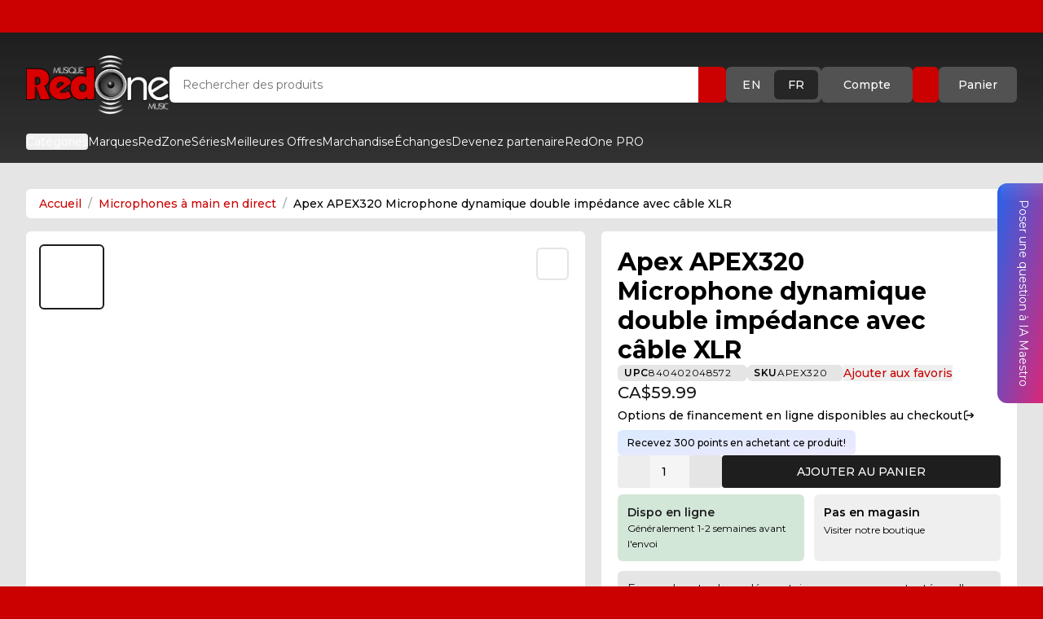

--- FILE ---
content_type: text/html;charset=utf-8
request_url: https://musicredone.com/fr/products/copy-of-apex-apex310-lo-z-microphone-w-xlr-cable
body_size: 32391
content:
<!DOCTYPE html><html  lang="en" class="" style=""><head><meta charset="utf-8"><meta name="viewport" content="width=device-width, initial-scale=1"><title>Apex APEX320 Microphone dynamique double impédance avec c...</title><link rel="preconnect" href="https://fonts.googleapis.com"><link rel="preconnect" href="https://fonts.gstatic.com" crossorigin><link rel="stylesheet" href="https://fonts.googleapis.com/css2?family=Montserrat:ital,wght@0,100..900;1,100..900&display=swap" media="print" onload="this.media='all'"><style>.vfm-marquee-container{display:flex;flex-direction:row;overflow-x:hidden;position:relative;transform:var(--transform);width:var(--width)}.vfm-marquee-container:hover div{animation-play-state:var(--pause-on-hover)}.vfm-marquee-container:active div{animation-play-state:var(--pause-on-click)}.vfm-overlay{height:100%;position:absolute;width:100%}.vfm-overlay:after,.vfm-overlay:before{background:linear-gradient(to right,var(--gradient-color),hsla(0,0%,100%,0));content:"";height:100%;pointer-events:none;position:absolute;touch-action:none;width:var(--gradient-width);z-index:2}.vfm-overlay:after{right:0;top:0;transform:rotate(180deg)}.vfm-overlay:before{left:0;top:0}.vfm-marquee{align-items:center;animation:scroll var(--duration) linear var(--delay) var(--iteration-count);animation-delay:var(--delay);animation-direction:var(--direction);animation-play-state:var(--play);display:flex;flex:0 0 auto;flex-direction:row;min-width:var(--min-width);z-index:1}@keyframes scroll{0%{transform:translate(0)}to{transform:translate(-100%)}}.vfm-parent{align-items:center;display:flex;flex:0 0 auto;flex-direction:row;min-width:auto}.vfm-parent>*{transform:var(--transform)}</style><style>.toast-enter-active[data-v-ce71e9bb],.toast-leave-active[data-v-ce71e9bb]{transition:all .3s ease}.toast-enter-from[data-v-ce71e9bb],.toast-leave-to[data-v-ce71e9bb]{opacity:0;transform:translate(100%)}.toast-move[data-v-ce71e9bb]{transition:transform .3s ease}</style><style>.expandable-content[data-v-33903afb]{max-height:var(--mobile-height)!important}@media (min-width:1024px){.expandable-content[data-v-33903afb]{max-height:var(--desktop-height)!important}}</style><link rel="stylesheet" href="/_nuxt/entry.BAh11BiT.css" crossorigin><link rel="stylesheet" href="/_nuxt/_handle_.BZ7XNWdt.css" crossorigin><style>:where(.i-ci\:hamburger-lg){display:inline-block;width:1em;height:1em;background-color:currentColor;-webkit-mask-image:var(--svg);mask-image:var(--svg);-webkit-mask-repeat:no-repeat;mask-repeat:no-repeat;-webkit-mask-size:100% 100%;mask-size:100% 100%;--svg:url("data:image/svg+xml,%3Csvg xmlns='http://www.w3.org/2000/svg' viewBox='0 0 24 24' width='24' height='24'%3E%3Cpath fill='none' stroke='black' stroke-linecap='round' stroke-linejoin='round' stroke-width='2' d='M3 17h18M3 12h18M3 7h18'/%3E%3C/svg%3E")}:where(.i-material-symbols\:account-circle-off-outline){display:inline-block;width:1em;height:1em;background-color:currentColor;-webkit-mask-image:var(--svg);mask-image:var(--svg);-webkit-mask-repeat:no-repeat;mask-repeat:no-repeat;-webkit-mask-size:100% 100%;mask-size:100% 100%;--svg:url("data:image/svg+xml,%3Csvg xmlns='http://www.w3.org/2000/svg' viewBox='0 0 24 24' width='24' height='24'%3E%3Cpath fill='black' d='M12 20q1.275 0 2.45-.387t2.2-1.113q-1.025-.725-2.2-1.112T12 17t-2.45.388t-2.2 1.112q1.025.725 2.2 1.113T12 20m2.65-8.2l-1.425-1.425q.125-.2.2-.425t.075-.45q0-.625-.438-1.063T12 8q-.225 0-.45.075t-.425.2L9.7 6.85q.475-.425 1.063-.638T12 6q1.45 0 2.475 1.025T15.5 9.5q0 .65-.213 1.238T14.65 11.8m5.7 5.7l-1.45-1.45q.55-.925.825-1.95T20 12q0-3.35-2.325-5.675T12 4q-1.075 0-2.1.275T7.95 5.1L6.5 3.65q1.225-.8 2.625-1.225T12 2q2.075 0 3.9.788t3.175 2.137T21.213 8.1T22 12q0 1.475-.425 2.875T20.35 17.5M12 22q-2.075 0-3.9-.788t-3.175-2.137T2.788 15.9T2 12q0-1.475.413-2.875t1.212-2.65L.675 3.5L2.1 2.075l19.8 19.8l-1.425 1.425L5.1 7.95q-.55.925-.825 1.95T4 12q0 1.425.475 2.725T5.85 17.1q1.35-1.025 2.912-1.563T12 15q.95 0 1.9.2t1.85.55l3.325 3.325q-1.425 1.425-3.25 2.175T12 22'/%3E%3C/svg%3E")}:where(.i-material-symbols\:add-box-outline){display:inline-block;width:1em;height:1em;background-color:currentColor;-webkit-mask-image:var(--svg);mask-image:var(--svg);-webkit-mask-repeat:no-repeat;mask-repeat:no-repeat;-webkit-mask-size:100% 100%;mask-size:100% 100%;--svg:url("data:image/svg+xml,%3Csvg xmlns='http://www.w3.org/2000/svg' viewBox='0 0 24 24' width='24' height='24'%3E%3Cpath fill='black' d='M11 17h2v-4h4v-2h-4V7h-2v4H7v2h4zm-6 4q-.825 0-1.412-.587T3 19V5q0-.825.588-1.412T5 3h14q.825 0 1.413.588T21 5v14q0 .825-.587 1.413T19 21zm0-2h14V5H5zM5 5v14z'/%3E%3C/svg%3E")}:where(.i-material-symbols\:arrow-circle-left-rounded){display:inline-block;width:1em;height:1em;background-color:currentColor;-webkit-mask-image:var(--svg);mask-image:var(--svg);-webkit-mask-repeat:no-repeat;mask-repeat:no-repeat;-webkit-mask-size:100% 100%;mask-size:100% 100%;--svg:url("data:image/svg+xml,%3Csvg xmlns='http://www.w3.org/2000/svg' viewBox='0 0 24 24' width='24' height='24'%3E%3Cpath fill='black' d='M11.8 13H15q.425 0 .713-.288T16 12t-.288-.712T15 11h-3.2l.9-.9q.275-.275.275-.7t-.275-.7t-.7-.275t-.7.275l-2.6 2.6q-.3.3-.3.7t.3.7l2.6 2.6q.275.275.7.275t.7-.275t.275-.7t-.275-.7zm.2 9q-2.075 0-3.9-.788t-3.175-2.137T2.788 15.9T2 12t.788-3.9t2.137-3.175T8.1 2.788T12 2t3.9.788t3.175 2.137T21.213 8.1T22 12t-.788 3.9t-2.137 3.175t-3.175 2.138T12 22'/%3E%3C/svg%3E")}:where(.i-material-symbols\:arrow-outward){display:inline-block;width:1em;height:1em;background-color:currentColor;-webkit-mask-image:var(--svg);mask-image:var(--svg);-webkit-mask-repeat:no-repeat;mask-repeat:no-repeat;-webkit-mask-size:100% 100%;mask-size:100% 100%;--svg:url("data:image/svg+xml,%3Csvg xmlns='http://www.w3.org/2000/svg' viewBox='0 0 24 24' width='24' height='24'%3E%3Cpath fill='black' d='M6.4 18L5 16.6L14.6 7H6V5h12v12h-2V8.4z'/%3E%3C/svg%3E")}:where(.i-material-symbols\:crown){display:inline-block;width:1em;height:1em;background-color:currentColor;-webkit-mask-image:var(--svg);mask-image:var(--svg);-webkit-mask-repeat:no-repeat;mask-repeat:no-repeat;-webkit-mask-size:100% 100%;mask-size:100% 100%;--svg:url("data:image/svg+xml,%3Csvg xmlns='http://www.w3.org/2000/svg' viewBox='0 0 24 24' width='24' height='24'%3E%3Cpath fill='black' d='M5 20v-2h14v2zm0-3.5L3.725 8.475q-.05 0-.113.013T3.5 8.5q-.625 0-1.062-.438T2 7t.438-1.062T3.5 5.5t1.063.438T5 7q0 .175-.038.325t-.087.275L8 9l3.125-4.275q-.275-.2-.45-.525t-.175-.7q0-.625.438-1.063T12 2t1.063.438T13.5 3.5q0 .375-.175.7t-.45.525L16 9l3.125-1.4q-.05-.125-.088-.275T19 7q0-.625.438-1.063T20.5 5.5t1.063.438T22 7t-.437 1.063T20.5 8.5q-.05 0-.112-.012t-.113-.013L19 16.5z'/%3E%3C/svg%3E")}:where(.i-material-symbols\:delivery-truck-speed-rounded){display:inline-block;width:1em;height:1em;background-color:currentColor;-webkit-mask-image:var(--svg);mask-image:var(--svg);-webkit-mask-repeat:no-repeat;mask-repeat:no-repeat;-webkit-mask-size:100% 100%;mask-size:100% 100%;--svg:url("data:image/svg+xml,%3Csvg xmlns='http://www.w3.org/2000/svg' viewBox='0 0 24 24' width='24' height='24'%3E%3Cpath fill='black' d='M1.75 13.325q-.425 0-.712-.287t-.288-.713t.288-.712t.712-.288h3.5q.425 0 .713.288t.287.712t-.288.713t-.712.287zM7 20q-1.25 0-2.125-.875T4 17H2.75q-.5 0-.8-.375t-.175-.85l.225-.95h3.125q1.05 0 1.775-.725t.725-1.775q0-.325-.075-.6t-.2-.55h.95q1.05 0 1.775-.725t.725-1.775t-.725-1.775T8.3 6.175H4.5l.15-.6q.15-.7.688-1.137T6.6 4h10.15q.5 0 .8.375t.175.85L17.075 8H19q.475 0 .9.213t.7.587l1.875 2.475q.275.35.35.763t0 .837L22.15 16.2q-.075.35-.35.575t-.625.225H20q0 1.25-.875 2.125T17 20t-2.125-.875T14 17h-4q0 1.25-.875 2.125T7 20M3.75 9.675q-.425 0-.712-.288t-.288-.712t.288-.712t.712-.288h4.5q.425 0 .713.288t.287.712t-.288.713t-.712.287zM7 18q.425 0 .713-.288T8 17t-.288-.712T7 16t-.712.288T6 17t.288.713T7 18m10 0q.425 0 .713-.288T18 17t-.288-.712T17 16t-.712.288T16 17t.288.713T17 18m-1.075-5h4.825l.1-.525L19 10h-2.375z'/%3E%3C/svg%3E")}:where(.i-material-symbols\:grid-on){display:inline-block;width:1em;height:1em;background-color:currentColor;-webkit-mask-image:var(--svg);mask-image:var(--svg);-webkit-mask-repeat:no-repeat;mask-repeat:no-repeat;-webkit-mask-size:100% 100%;mask-size:100% 100%;--svg:url("data:image/svg+xml,%3Csvg xmlns='http://www.w3.org/2000/svg' viewBox='0 0 24 24' width='24' height='24'%3E%3Cpath fill='black' d='M5 21h2.675v-4.675H3V19q0 .825.588 1.413T5 21m4.675 0h4.65v-4.675h-4.65zm6.65 0H19q.825 0 1.413-.587T21 19v-2.675h-4.675zM3 14.325h4.675v-4.65H3zm6.675 0h4.65v-4.65h-4.65zm6.65 0H21v-4.65h-4.675zM3 7.675h4.675V3H5q-.825 0-1.412.588T3 5zm6.675 0h4.65V3h-4.65zm6.65 0H21V5q0-.825-.587-1.412T19 3h-2.675z'/%3E%3C/svg%3E")}:where(.i-material-symbols\:info-outline){display:inline-block;width:1em;height:1em;background-color:currentColor;-webkit-mask-image:var(--svg);mask-image:var(--svg);-webkit-mask-repeat:no-repeat;mask-repeat:no-repeat;-webkit-mask-size:100% 100%;mask-size:100% 100%;--svg:url("data:image/svg+xml,%3Csvg xmlns='http://www.w3.org/2000/svg' viewBox='0 0 24 24' width='24' height='24'%3E%3Cpath fill='black' d='M11 17h2v-6h-2zm1-8q.425 0 .713-.288T13 8t-.288-.712T12 7t-.712.288T11 8t.288.713T12 9m0 13q-2.075 0-3.9-.788t-3.175-2.137T2.788 15.9T2 12t.788-3.9t2.137-3.175T8.1 2.788T12 2t3.9.788t3.175 2.137T21.213 8.1T22 12t-.788 3.9t-2.137 3.175t-3.175 2.138T12 22m0-2q3.35 0 5.675-2.325T20 12t-2.325-5.675T12 4T6.325 6.325T4 12t2.325 5.675T12 20m0-8'/%3E%3C/svg%3E")}:where(.i-material-symbols\:shopping-bag){display:inline-block;width:1em;height:1em;background-color:currentColor;-webkit-mask-image:var(--svg);mask-image:var(--svg);-webkit-mask-repeat:no-repeat;mask-repeat:no-repeat;-webkit-mask-size:100% 100%;mask-size:100% 100%;--svg:url("data:image/svg+xml,%3Csvg xmlns='http://www.w3.org/2000/svg' viewBox='0 0 24 24' width='24' height='24'%3E%3Cpath fill='black' d='M6 22q-.825 0-1.412-.587T4 20V8q0-.825.588-1.412T6 6h2q0-1.65 1.175-2.825T12 2t2.825 1.175T16 6h2q.825 0 1.413.588T20 8v12q0 .825-.587 1.413T18 22zm4-16h4q0-.825-.587-1.412T12 4t-1.412.588T10 6m5 5q.425 0 .713-.288T16 10V8h-2v2q0 .425.288.713T15 11m-6 0q.425 0 .713-.288T10 10V8H8v2q0 .425.288.713T9 11'/%3E%3C/svg%3E")}:where(.i-material-symbols\:storefront-sharp){display:inline-block;width:1em;height:1em;background-color:currentColor;-webkit-mask-image:var(--svg);mask-image:var(--svg);-webkit-mask-repeat:no-repeat;mask-repeat:no-repeat;-webkit-mask-size:100% 100%;mask-size:100% 100%;--svg:url("data:image/svg+xml,%3Csvg xmlns='http://www.w3.org/2000/svg' viewBox='0 0 24 24' width='24' height='24'%3E%3Cpath fill='black' d='M21.025 11.05V21h-18v-9.95q-.575-.525-.887-1.35t-.013-1.8L3.65 3H20.4l1.525 4.9q.3.975-.013 1.775t-.887 1.375m-6.8-1.05q.675 0 1.025-.462t.275-1.038l-.55-3.5h-1.95v3.7q0 .525.35.913t.85.387m-4.5 0q.575 0 .938-.388t.362-.912V5h-1.95l-.55 3.5q-.1.6.262 1.05t.938.45m-4.45 0q.45 0 .787-.325t.413-.825L7.025 5h-1.95l-1 3.35q-.15.5.162 1.075T5.275 10m13.5 0q.725 0 1.05-.575t.15-1.075L18.925 5h-1.9l.55 3.85q.075.5.413.825t.787.325'/%3E%3C/svg%3E")}:where(.i-material-symbols\:support-agent){display:inline-block;width:1em;height:1em;background-color:currentColor;-webkit-mask-image:var(--svg);mask-image:var(--svg);-webkit-mask-repeat:no-repeat;mask-repeat:no-repeat;-webkit-mask-size:100% 100%;mask-size:100% 100%;--svg:url("data:image/svg+xml,%3Csvg xmlns='http://www.w3.org/2000/svg' viewBox='0 0 24 24' width='24' height='24'%3E%3Cpath fill='black' d='M11 21v-2h8v-7.1q0-2.925-2.037-4.962T12 4.9T7.038 6.938T5 11.9V18H4q-.825 0-1.412-.587T2 16v-2q0-.525.263-.987T3 12.275l.075-1.325q.2-1.7.988-3.15t1.975-2.525T8.762 3.6T12 3t3.225.6t2.725 1.663t1.975 2.512t1 3.15l.075 1.3q.475.225.738.675t.262.95v2.3q0 .5-.262.95t-.738.675V19q0 .825-.587 1.413T19 21zm-2-7q-.425 0-.712-.288T8 13t.288-.712T9 12t.713.288T10 13t-.288.713T9 14m6 0q-.425 0-.712-.288T14 13t.288-.712T15 12t.713.288T16 13t-.288.713T15 14m-8.975-1.55Q5.85 9.8 7.625 7.9T12.05 6q2.225 0 3.913 1.412T18 11.026Q15.725 11 13.813 9.8t-2.938-3.25q-.4 2-1.687 3.563T6.025 12.45'/%3E%3C/svg%3E")}:where(.i-material-symbols\:workspace-premium){display:inline-block;width:1em;height:1em;background-color:currentColor;-webkit-mask-image:var(--svg);mask-image:var(--svg);-webkit-mask-repeat:no-repeat;mask-repeat:no-repeat;-webkit-mask-size:100% 100%;mask-size:100% 100%;--svg:url("data:image/svg+xml,%3Csvg xmlns='http://www.w3.org/2000/svg' viewBox='0 0 24 24' width='24' height='24'%3E%3Cpath fill='black' d='m9.675 13.7l.875-2.85L8.25 9h2.85l.9-2.8l.9 2.8h2.85l-2.325 1.85l.875 2.85l-2.3-1.775zM6 23v-7.725q-.95-1.05-1.475-2.4T4 10q0-3.35 2.325-5.675T12 2t5.675 2.325T20 10q0 1.525-.525 2.875T18 15.275V23l-6-2zm6-7q2.5 0 4.25-1.75T18 10t-1.75-4.25T12 4T7.75 5.75T6 10t1.75 4.25T12 16'/%3E%3C/svg%3E")}:where(.i-mdi\:arrow-right-circle){display:inline-block;width:1em;height:1em;background-color:currentColor;-webkit-mask-image:var(--svg);mask-image:var(--svg);-webkit-mask-repeat:no-repeat;mask-repeat:no-repeat;-webkit-mask-size:100% 100%;mask-size:100% 100%;--svg:url("data:image/svg+xml,%3Csvg xmlns='http://www.w3.org/2000/svg' viewBox='0 0 24 24' width='24' height='24'%3E%3Cpath fill='black' d='M22 12a10 10 0 0 1-10 10A10 10 0 0 1 2 12A10 10 0 0 1 12 2a10 10 0 0 1 10 10M6 13h8l-3.5 3.5l1.42 1.42L17.84 12l-5.92-5.92L10.5 7.5L14 11H6z'/%3E%3C/svg%3E")}:where(.i-mdi\:cellphone){display:inline-block;width:1em;height:1em;background-color:currentColor;-webkit-mask-image:var(--svg);mask-image:var(--svg);-webkit-mask-repeat:no-repeat;mask-repeat:no-repeat;-webkit-mask-size:100% 100%;mask-size:100% 100%;--svg:url("data:image/svg+xml,%3Csvg xmlns='http://www.w3.org/2000/svg' viewBox='0 0 24 24' width='24' height='24'%3E%3Cpath fill='black' d='M17 19H7V5h10m0-4H7c-1.11 0-2 .89-2 2v18a2 2 0 0 0 2 2h10a2 2 0 0 0 2-2V3a2 2 0 0 0-2-2'/%3E%3C/svg%3E")}:where(.i-mdi\:chevron-down){display:inline-block;width:1em;height:1em;background-color:currentColor;-webkit-mask-image:var(--svg);mask-image:var(--svg);-webkit-mask-repeat:no-repeat;mask-repeat:no-repeat;-webkit-mask-size:100% 100%;mask-size:100% 100%;--svg:url("data:image/svg+xml,%3Csvg xmlns='http://www.w3.org/2000/svg' viewBox='0 0 24 24' width='24' height='24'%3E%3Cpath fill='black' d='M7.41 8.58L12 13.17l4.59-4.59L18 10l-6 6l-6-6z'/%3E%3C/svg%3E")}:where(.i-mdi\:content-copy){display:inline-block;width:1em;height:1em;background-color:currentColor;-webkit-mask-image:var(--svg);mask-image:var(--svg);-webkit-mask-repeat:no-repeat;mask-repeat:no-repeat;-webkit-mask-size:100% 100%;mask-size:100% 100%;--svg:url("data:image/svg+xml,%3Csvg xmlns='http://www.w3.org/2000/svg' viewBox='0 0 24 24' width='24' height='24'%3E%3Cpath fill='black' d='M19 21H8V7h11m0-2H8a2 2 0 0 0-2 2v14a2 2 0 0 0 2 2h11a2 2 0 0 0 2-2V7a2 2 0 0 0-2-2m-3-4H4a2 2 0 0 0-2 2v14h2V3h12z'/%3E%3C/svg%3E")}:where(.i-mdi\:heart){display:inline-block;width:1em;height:1em;background-color:currentColor;-webkit-mask-image:var(--svg);mask-image:var(--svg);-webkit-mask-repeat:no-repeat;mask-repeat:no-repeat;-webkit-mask-size:100% 100%;mask-size:100% 100%;--svg:url("data:image/svg+xml,%3Csvg xmlns='http://www.w3.org/2000/svg' viewBox='0 0 24 24' width='24' height='24'%3E%3Cpath fill='black' d='m12 21.35l-1.45-1.32C5.4 15.36 2 12.27 2 8.5C2 5.41 4.42 3 7.5 3c1.74 0 3.41.81 4.5 2.08C13.09 3.81 14.76 3 16.5 3C19.58 3 22 5.41 22 8.5c0 3.77-3.4 6.86-8.55 11.53z'/%3E%3C/svg%3E")}:where(.i-mdi\:heart-outline){display:inline-block;width:1em;height:1em;background-color:currentColor;-webkit-mask-image:var(--svg);mask-image:var(--svg);-webkit-mask-repeat:no-repeat;mask-repeat:no-repeat;-webkit-mask-size:100% 100%;mask-size:100% 100%;--svg:url("data:image/svg+xml,%3Csvg xmlns='http://www.w3.org/2000/svg' viewBox='0 0 24 24' width='24' height='24'%3E%3Cpath fill='black' d='m12.1 18.55l-.1.1l-.11-.1C7.14 14.24 4 11.39 4 8.5C4 6.5 5.5 5 7.5 5c1.54 0 3.04 1 3.57 2.36h1.86C13.46 6 14.96 5 16.5 5c2 0 3.5 1.5 3.5 3.5c0 2.89-3.14 5.74-7.9 10.05M16.5 3c-1.74 0-3.41.81-4.5 2.08C10.91 3.81 9.24 3 7.5 3C4.42 3 2 5.41 2 8.5c0 3.77 3.4 6.86 8.55 11.53L12 21.35l1.45-1.32C18.6 15.36 22 12.27 22 8.5C22 5.41 19.58 3 16.5 3'/%3E%3C/svg%3E")}:where(.i-mdi\:information-outline){display:inline-block;width:1em;height:1em;background-color:currentColor;-webkit-mask-image:var(--svg);mask-image:var(--svg);-webkit-mask-repeat:no-repeat;mask-repeat:no-repeat;-webkit-mask-size:100% 100%;mask-size:100% 100%;--svg:url("data:image/svg+xml,%3Csvg xmlns='http://www.w3.org/2000/svg' viewBox='0 0 24 24' width='24' height='24'%3E%3Cpath fill='black' d='M11 9h2V7h-2m1 13c-4.41 0-8-3.59-8-8s3.59-8 8-8s8 3.59 8 8s-3.59 8-8 8m0-18A10 10 0 0 0 2 12a10 10 0 0 0 10 10a10 10 0 0 0 10-10A10 10 0 0 0 12 2m-1 15h2v-6h-2z'/%3E%3C/svg%3E")}:where(.i-mdi\:magnify){display:inline-block;width:1em;height:1em;background-color:currentColor;-webkit-mask-image:var(--svg);mask-image:var(--svg);-webkit-mask-repeat:no-repeat;mask-repeat:no-repeat;-webkit-mask-size:100% 100%;mask-size:100% 100%;--svg:url("data:image/svg+xml,%3Csvg xmlns='http://www.w3.org/2000/svg' viewBox='0 0 24 24' width='24' height='24'%3E%3Cpath fill='black' d='M9.5 3A6.5 6.5 0 0 1 16 9.5c0 1.61-.59 3.09-1.56 4.23l.27.27h.79l5 5l-1.5 1.5l-5-5v-.79l-.27-.27A6.52 6.52 0 0 1 9.5 16A6.5 6.5 0 0 1 3 9.5A6.5 6.5 0 0 1 9.5 3m0 2C7 5 5 7 5 9.5S7 14 9.5 14S14 12 14 9.5S12 5 9.5 5'/%3E%3C/svg%3E")}:where(.i-mdi\:minus){display:inline-block;width:1em;height:1em;background-color:currentColor;-webkit-mask-image:var(--svg);mask-image:var(--svg);-webkit-mask-repeat:no-repeat;mask-repeat:no-repeat;-webkit-mask-size:100% 100%;mask-size:100% 100%;--svg:url("data:image/svg+xml,%3Csvg xmlns='http://www.w3.org/2000/svg' viewBox='0 0 24 24' width='24' height='24'%3E%3Cpath fill='black' d='M19 13H5v-2h14z'/%3E%3C/svg%3E")}:where(.i-mdi\:open-in-new){display:inline-block;width:1em;height:1em;background-color:currentColor;-webkit-mask-image:var(--svg);mask-image:var(--svg);-webkit-mask-repeat:no-repeat;mask-repeat:no-repeat;-webkit-mask-size:100% 100%;mask-size:100% 100%;--svg:url("data:image/svg+xml,%3Csvg xmlns='http://www.w3.org/2000/svg' viewBox='0 0 24 24' width='24' height='24'%3E%3Cpath fill='black' d='M14 3v2h3.59l-9.83 9.83l1.41 1.41L19 6.41V10h2V3m-2 16H5V5h7V3H5a2 2 0 0 0-2 2v14a2 2 0 0 0 2 2h14a2 2 0 0 0 2-2v-7h-2z'/%3E%3C/svg%3E")}:where(.i-mdi\:plus){display:inline-block;width:1em;height:1em;background-color:currentColor;-webkit-mask-image:var(--svg);mask-image:var(--svg);-webkit-mask-repeat:no-repeat;mask-repeat:no-repeat;-webkit-mask-size:100% 100%;mask-size:100% 100%;--svg:url("data:image/svg+xml,%3Csvg xmlns='http://www.w3.org/2000/svg' viewBox='0 0 24 24' width='24' height='24'%3E%3Cpath fill='black' d='M19 13h-6v6h-2v-6H5v-2h6V5h2v6h6z'/%3E%3C/svg%3E")}:where(.i-mdi\:react){display:inline-block;width:1em;height:1em;background-color:currentColor;-webkit-mask-image:var(--svg);mask-image:var(--svg);-webkit-mask-repeat:no-repeat;mask-repeat:no-repeat;-webkit-mask-size:100% 100%;mask-size:100% 100%;--svg:url("data:image/svg+xml,%3Csvg xmlns='http://www.w3.org/2000/svg' viewBox='0 0 24 24' width='24' height='24'%3E%3Cpath fill='black' d='M12 10.11c1.03 0 1.87.84 1.87 1.89c0 1-.84 1.85-1.87 1.85S10.13 13 10.13 12c0-1.05.84-1.89 1.87-1.89M7.37 20c.63.38 2.01-.2 3.6-1.7c-.52-.59-1.03-1.23-1.51-1.9a23 23 0 0 1-2.4-.36c-.51 2.14-.32 3.61.31 3.96m.71-5.74l-.29-.51c-.11.29-.22.58-.29.86c.27.06.57.11.88.16zm6.54-.76l.81-1.5l-.81-1.5c-.3-.53-.62-1-.91-1.47C13.17 9 12.6 9 12 9s-1.17 0-1.71.03c-.29.47-.61.94-.91 1.47L8.57 12l.81 1.5c.3.53.62 1 .91 1.47c.54.03 1.11.03 1.71.03s1.17 0 1.71-.03c.29-.47.61-.94.91-1.47M12 6.78c-.19.22-.39.45-.59.72h1.18c-.2-.27-.4-.5-.59-.72m0 10.44c.19-.22.39-.45.59-.72h-1.18c.2.27.4.5.59.72M16.62 4c-.62-.38-2 .2-3.59 1.7c.52.59 1.03 1.23 1.51 1.9c.82.08 1.63.2 2.4.36c.51-2.14.32-3.61-.32-3.96m-.7 5.74l.29.51c.11-.29.22-.58.29-.86c-.27-.06-.57-.11-.88-.16zm1.45-7.05c1.47.84 1.63 3.05 1.01 5.63c2.54.75 4.37 1.99 4.37 3.68s-1.83 2.93-4.37 3.68c.62 2.58.46 4.79-1.01 5.63c-1.46.84-3.45-.12-5.37-1.95c-1.92 1.83-3.91 2.79-5.38 1.95c-1.46-.84-1.62-3.05-1-5.63c-2.54-.75-4.37-1.99-4.37-3.68s1.83-2.93 4.37-3.68c-.62-2.58-.46-4.79 1-5.63c1.47-.84 3.46.12 5.38 1.95c1.92-1.83 3.91-2.79 5.37-1.95M17.08 12c.34.75.64 1.5.89 2.26c2.1-.63 3.28-1.53 3.28-2.26s-1.18-1.63-3.28-2.26c-.25.76-.55 1.51-.89 2.26M6.92 12c-.34-.75-.64-1.5-.89-2.26c-2.1.63-3.28 1.53-3.28 2.26s1.18 1.63 3.28 2.26c.25-.76.55-1.51.89-2.26m9 2.26l-.3.51c.31-.05.61-.1.88-.16c-.07-.28-.18-.57-.29-.86zm-2.89 4.04c1.59 1.5 2.97 2.08 3.59 1.7c.64-.35.83-1.82.32-3.96c-.77.16-1.58.28-2.4.36c-.48.67-.99 1.31-1.51 1.9M8.08 9.74l.3-.51c-.31.05-.61.1-.88.16c.07.28.18.57.29.86zm2.89-4.04C9.38 4.2 8 3.62 7.37 4c-.63.35-.82 1.82-.31 3.96a23 23 0 0 1 2.4-.36c.48-.67.99-1.31 1.51-1.9'/%3E%3C/svg%3E")}:where(.i-tdesign\:zoom-in-filled){display:inline-block;width:1em;height:1em;background-color:currentColor;-webkit-mask-image:var(--svg);mask-image:var(--svg);-webkit-mask-repeat:no-repeat;mask-repeat:no-repeat;-webkit-mask-size:100% 100%;mask-size:100% 100%;--svg:url("data:image/svg+xml,%3Csvg xmlns='http://www.w3.org/2000/svg' viewBox='0 0 24 24' width='24' height='24'%3E%3Cpath fill='black' d='M4.49 16.51a8.5 8.5 0 0 0 11.272.666l5.344 5.345l1.415-1.414l-5.345-5.345A8.501 8.501 0 0 0 4.49 4.49a8.5 8.5 0 0 0 0 12.02M14.5 11.5h-3v3h-2v-3h-3v-2h3v-3h2v3h3z'/%3E%3C/svg%3E")}</style><link rel="preload" href="https://fonts.googleapis.com/css2?family=Montserrat:ital,wght@0,100..900;1,100..900&display=swap" as="style" onload="this.onload=null;this.rel='stylesheet'"><link rel="modulepreload" as="script" crossorigin href="/_nuxt/U7T9aCCh.js"><link rel="modulepreload" as="script" crossorigin href="/_nuxt/CpCSvx48.js"><link rel="modulepreload" as="script" crossorigin href="/_nuxt/Bxkteg9P.js"><link rel="modulepreload" as="script" crossorigin href="/_nuxt/2lBU3AOA.js"><link rel="modulepreload" as="script" crossorigin href="/_nuxt/WfzidFK4.js"><link rel="modulepreload" as="script" crossorigin href="/_nuxt/DnLciGh1.js"><link rel="modulepreload" as="script" crossorigin href="/_nuxt/gVKEM791.js"><link rel="preload" as="fetch" fetchpriority="low" crossorigin="anonymous" href="/_nuxt/builds/meta/d3ff929c-5bf2-410b-9e29-8bb631fcf32e.json"><link rel="prefetch" as="script" crossorigin href="/_nuxt/D4cNhy5t.js"><link rel="prefetch" as="script" crossorigin href="/_nuxt/DzwfbN1b.js"><link rel="prefetch" as="script" crossorigin href="/_nuxt/CcZyGtBD.js"><link rel="prefetch" as="script" crossorigin href="/_nuxt/Fz7I5CQm.js"><meta name="theme-color" content="#CA0100"><meta name="msapplication-TileColor" content="#CA0100"><meta name="msapplication-TileImage" content="/favicon.ico"><meta name="google-site-verification" content="Befv8JCIPZweBBCWrBrlJaESDuJI6eEZqpcD1ucVmpo"><link rel="icon" type="image/x-icon" href="/favicon.ico"><link rel="shortcut icon" href="/favicon.ico"><link rel="apple-touch-icon" href="/favicon.ico"><meta name="description" content="Apex APEX320 Microphone dynamique double impédance avec câble XLR"><meta name="keywords" content="instruments de musique, haut-parleurs, amplificateurs, équipement de DJ, éclairage, audio professionnel, Canada, RedOne Music, b2b-production, eligible-for-discount"><meta name="robots" content="index, follow"><meta name="author" content="RedOne Music Canada"><meta property="og:title" content="Apex APEX320 Microphone dynamique double impédance avec c..."><meta property="og:description" content="Apex APEX320 Microphone dynamique double impédance avec câble XLR"><meta property="og:type" content="product"><meta property="og:url" content="https://musicredone.com/fr/products/copy-of-apex-apex310-lo-z-microphone-w-xlr-cable"><meta property="og:image" content="https://musicredone.com/logo.webp"><meta property="og:image:alt" content="Apex APEX320 Microphone dynamique double impédance avec c..."><meta property="og:site_name" content="RedOne Music Canada"><meta property="og:locale" content="fr_CA"><meta name="twitter:card" content="summary_large_image"><meta name="twitter:title" content="Apex APEX320 Microphone dynamique double impédance avec c..."><meta name="twitter:description" content="Apex APEX320 Microphone dynamique double impédance avec câble XLR"><meta name="twitter:image" content="https://musicredone.com/logo.webp"><meta name="twitter:image:alt" content="Apex APEX320 Microphone dynamique double impédance avec c..."><link rel="canonical" href="https://musicredone.com/fr/products/copy-of-apex-apex310-lo-z-microphone-w-xlr-cable"><script type="application/ld+json">{"@context":"https://schema.org","@type":"Organization","name":"RedOne Music Canada","url":"https://musicredone.com","logo":"https://musicredone.com/logo.webp","sameAs":[],"contactPoint":{"@type":"ContactPoint","contactType":"Customer Service","areaServed":"CA","availableLanguage":["English","French"]}}</script><script type="application/ld+json">{"@context":"https://schema.org","@type":"Product","name":"Apex APEX320 Microphone dynamique double impédance avec câble XLR","description":"Apex APEX320 Microphone dynamique double impédance avec câble XLR","brand":{"@type":"Brand","name":"RedOne Music Canada"},"seller":{"@type":"Organization","name":"RedOne Music Canada","url":"https://musicredone.com"},"url":"https://musicredone.com/fr/products/copy-of-apex-apex310-lo-z-microphone-w-xlr-cable","image":"https://cdn.shopify.com/s/files/1/0054/9466/9382/products/md_58ba4e0e057e963c51ef3c90c4743017.jpg?v=1627997094","availability":"https://schema.org/OutOfStock"}</script><script type="module" src="/_nuxt/U7T9aCCh.js" crossorigin></script></head><body  class="" style=""><!--teleport start anchor--><!----><!--teleport anchor--><!--teleport start anchor--><!----><!--teleport anchor--><!--teleport start anchor--><div class="fixed top-4 right-4 z-[9999] space-y-2" data-v-ce71e9bb><div name="toast" class="space-y-2" data-v-ce71e9bb></div></div><!--teleport anchor--><!--teleport start anchor--><!----><!--teleport anchor--><!--teleport start anchor--><!----><!--teleport anchor--><!--teleport start anchor--><!----><!--teleport anchor--><div id="__nuxt"><!--[--><!----><!--[--><div class="flex items-center justify-center bg-accent h-10 text-white select-none cursor-pointer"><!----></div><header class="bg-gradient-to-b from-dark to-dark/90 text-white pt-7 pb-4 select-none"><div class="relative"><div class="x-container"><div class="flex flex-col lg:flex-row items-center justify-center lg:justify-between gap-5"><div class="flex items-center justify-between w-full lg:w-auto"><button class="lg:hidden cursor-pointer p-2 pl-0 focus-visible:outline-none focus-visible:ring-2 focus-visible:ring-blue-500 focus-visible:ring-offset-2 rounded" role="button" tabindex="0" aria-label="Open mobile menu" aria-expanded="false"><span class="iconify i-ci:hamburger-lg text-3xl mt-1" aria-hidden="true" style=""></span></button><a href="/fr" class="min-w-44 max-w-44"><img onerror="this.setAttribute(&#39;data-error&#39;, 1)" alt="logo" data-nuxt-img srcset="https://cdn.shopify.com/s/files/1/0054/9466/9382/files/official-romc-logo.webp?v=1752688997 1x, https://cdn.shopify.com/s/files/1/0054/9466/9382/files/official-romc-logo.webp?v=1752688997 2x" class="h-full w-full object-contain" src="https://cdn.shopify.com/s/files/1/0054/9466/9382/files/official-romc-logo.webp?v=1752688997"></a><div class="lg:hidden"><button role="button" tabindex="0" aria-label="Open cart" aria-expanded="false" class="relative flex items-center gap-1.5 lg:min-w-24 w-12 justify-center h-11 bg-neutral-600 hover:bg-neutral-500 focus-visible:outline-none focus-visible:ring-2 focus-visible:ring-blue-500 focus-visible:ring-offset-2 transition rounded-md active:scale-95"><span class="iconify i-material-symbols:shopping-bag text-xl" aria-hidden="true" style=""></span><span class="hidden lg:block text-sm font-medium">Panier</span><!----></button></div></div><div class="lg:hidden w-full"><label for="mobile-search-input" class="sr-only">Rechercher des produits</label><div class="flex items-center w-full"><input id="mobile-search-input" class="bg-white text-dark h-11 px-3 search-input-left flex-1 outline-none placeholder:text-gray-500 placeholder:text-sm" type="text" placeholder="Rechercher des produits" readonly aria-expanded="false" aria-haspopup="dialog" role="button"><button class="bg-accent flex items-center justify-center text-white h-11 px-4 search-button-right border border-accent flex-shrink-0 focus-visible:outline-none focus-visible:ring-2 focus-visible:ring-blue-500 focus-visible:ring-offset-2" type="button" aria-label="Rechercher des produits" aria-expanded="false"><span class="iconify i-mdi:magnify text-xl" aria-hidden="true" style=""></span></button></div></div><div class="hidden lg:block w-full"><div class="relative w-full"><label for="desktop-search-input" class="sr-only">Rechercher des produits</label><div class="flex items-center w-full"><input id="desktop-search-input" value="" class="bg-white text-dark text-sm h-11 px-4 rounded-l-md flex-1 outline-none placeholder:text-neutral-500" type="text" placeholder="Rechercher des produits" aria-expanded="false" aria-busy="false" aria-haspopup="listbox" role="combobox" autocomplete="off"><!----><button class="bg-accent flex items-center justify-center text-white h-11 px-4 rounded-r-md border border-accent flex-shrink-0 focus-visible:outline-none focus-visible:ring-2 focus-visible:ring-blue-500 focus-visible:ring-offset-2" type="button" aria-label="Rechercher des produits" aria-busy="false"><span class="iconify i-mdi:magnify text-xl" aria-hidden="true" style=""></span></button></div><!----></div></div><div class="items-center gap-4 hidden lg:flex"><div class="flex items-center justify-center group"><button class="relative flex min-w-28 items-center bg-neutral-600 h-11 rounded-md p-1 hover:bg-neutral-500 focus-visible:outline-none focus-visible:ring-2 focus-visible:ring-blue-500 focus-visible:ring-offset-2 transition cursor-pointer" role="button" tabindex="0" aria-label="Switch language. Current: FR"><div class="absolute bg-neutral-800 text-white rounded-md transition-all duration-200" style="width:calc(50% - 4px);height:calc(100% - 8px);left:calc(50%);top:4px;"></div><!--[--><div class="relative z-10 flex-1 text-white py-2 px-4 text-sm font-medium uppercase tracking-wider transition-colors duration-200 text-center pointer-events-none">en</div><div class="relative z-10 flex-1 text-white py-2 px-4 text-sm font-medium uppercase tracking-wider transition-colors duration-200 text-center pointer-events-none">fr</div><!--]--></button></div><button role="button" tabindex="0" aria-label="Se connecter" aria-busy="false" class="relative flex items-center gap-1.5 bg-neutral-600 px-2 hover:bg-neutral-500 focus-visible:outline-none focus-visible:ring-2 focus-visible:ring-blue-500 focus-visible:ring-offset-2 transition text-white rounded-md h-11 min-w-28 justify-center active:scale-95 disabled:opacity-50 disabled:cursor-not-allowed"><span class="iconify i-material-symbols:account-circle-off-outline text-neutral-400 text-lg" aria-hidden="true" style=""></span><span class="text-sm font-medium text-white">Compte</span></button><button class="relative flex items-center gap-2 bg-accent hover:bg-accent/90 transition text-white rounded-md h-11 px-4 active:scale-95 focus-visible:outline-none focus-visible:ring-2 focus-visible:ring-blue-500 focus-visible:ring-offset-2" role="button" aria-label="Open favorites" aria-expanded="false"><span class="iconify i-mdi:heart text-xl" aria-hidden="true" style=""></span><!----></button><button role="button" tabindex="0" aria-label="Open cart" aria-expanded="false" class="relative flex items-center gap-1.5 lg:min-w-24 w-12 justify-center h-11 bg-neutral-600 hover:bg-neutral-500 focus-visible:outline-none focus-visible:ring-2 focus-visible:ring-blue-500 focus-visible:ring-offset-2 transition rounded-md active:scale-95"><span class="iconify i-material-symbols:shopping-bag text-xl" aria-hidden="true" style=""></span><span class="hidden lg:block text-sm font-medium">Panier</span><!----></button></div></div><div class="relative hidden lg:block mt-6"><!----><div class="flex gap-x-4 xl:gap-x-8 items-center"><!--[--><div class="relative"><button data-menu-item="0" class="flex items-center text-sm gap-1.5 transition-all hover:text-neutral-300 focus-visible:outline-none focus-visible:ring-2 focus-visible:ring-accent focus-visible:ring-offset-2 rounded" tabindex="0" role="button" aria-label="Open Catégories menu" aria-expanded="false" aria-haspopup="menu"><span class="iconify i-material-symbols:grid-on text-lg" aria-hidden="true" style=""></span><span>Catégories</span><span class="iconify i-mdi:chevron-down" aria-hidden="true" style=""></span></button></div><div class="relative"><a href="/fr/brands" class="flex items-center text-sm gap-1.5 transition-all hover:text-neutral-300 focus-visible:outline-none focus-visible:ring-2 focus-visible:ring-accent focus-visible:ring-offset-2 rounded" data-menu-item="1" tabindex="0" role="link" aria-label="Navigate to Marques"><!----><span class="text-center">Marques</span></a></div><div class="relative"><a href="/fr/collections/redzone" class="flex items-center text-sm gap-1.5 transition-all hover:text-neutral-300 focus-visible:outline-none focus-visible:ring-2 focus-visible:ring-accent focus-visible:ring-offset-2 rounded" data-menu-item="2" tabindex="0" role="link" aria-label="Navigate to RedZone"><!----><span class="text-center">RedZone</span></a></div><div class="relative"><a href="/fr/series" class="flex items-center text-sm gap-1.5 transition-all hover:text-neutral-300 focus-visible:outline-none focus-visible:ring-2 focus-visible:ring-accent focus-visible:ring-offset-2 rounded" data-menu-item="3" tabindex="0" role="link" aria-label="Navigate to Séries"><!----><span class="text-center">Séries</span></a></div><div class="relative"><a href="/fr/collections/top-deals" class="flex items-center text-sm gap-1.5 transition-all hover:text-neutral-300 focus-visible:outline-none focus-visible:ring-2 focus-visible:ring-accent focus-visible:ring-offset-2 rounded" data-menu-item="4" tabindex="0" role="link" aria-label="Navigate to Meilleures Offres"><!----><span class="text-center">Meilleures Offres</span></a></div><div class="relative"><a href="/fr/collections/merchandise" class="flex items-center text-sm gap-1.5 transition-all hover:text-neutral-300 focus-visible:outline-none focus-visible:ring-2 focus-visible:ring-accent focus-visible:ring-offset-2 rounded" data-menu-item="5" tabindex="0" role="link" aria-label="Navigate to Marchandise"><!----><span class="text-center">Marchandise</span></a></div><div class="relative"><a href="/fr/trade-ins" class="flex items-center text-sm gap-1.5 transition-all hover:text-neutral-300 focus-visible:outline-none focus-visible:ring-2 focus-visible:ring-accent focus-visible:ring-offset-2 rounded" data-menu-item="6" tabindex="0" role="link" aria-label="Navigate to Échanges"><!----><span class="text-center">Échanges</span></a></div><div class="relative"><a href="/fr/b2b" class="flex items-center text-sm gap-1.5 transition-all hover:text-neutral-300 focus-visible:outline-none focus-visible:ring-2 focus-visible:ring-accent focus-visible:ring-offset-2 rounded" data-menu-item="7" tabindex="0" role="link" aria-label="Navigate to Devenez partenaire"><span class="iconify i-material-symbols:crown text-lg text-b2b" aria-hidden="true" style=""></span><span class="text-center">Devenez partenaire</span></a></div><!--]--><div class="relative"><a href="https://pro.musicredone.com" target="_blank" rel="noopener noreferrer" class="flex items-center gap-1.5 text-sm transition-all hover:text-neutral-300"><span class="iconify i-material-symbols:workspace-premium" aria-hidden="true" style=""></span><p><span>RedOne </span><span class="text-nowrap">PRO <span class="iconify i-mdi:open-in-new text-xs align-top" aria-hidden="true" style=""></span></span></p></a></div><!----></div></div></div></div><!--teleport start--><!--teleport end--></header><main><div class="x-container mx-auto px-4 sm:px-6 lg:px-8 mt-4 lg:mt-8 mb-12 w-full"><div class="relative min-w-0 max-w-full"><nav class="flex items-center text-sm bg-white px-4 py-2 rounded-md font-medium mb-4"><a href="/fr" class="text-accent hover:underline">Accueil</a><span class="mx-2 text-neutral-400">/</span><a href="/fr/collections/microphones à main en direct" class="text-accent hover:underline whitespace-nowrap">Microphones à main en direct</a><span class="mx-2 text-neutral-400">/</span><span class="font-medium line-clamp-1">Apex APEX320 Microphone dynamique double impédance avec câble XLR</span></nav><div class="grid lg:grid-cols-7 lg:gap-5 w-full"><div class="flex flex-col gap-4 col-span-4 min-w-0"><div class="space-y-4 lg:space-y-6 w-full min-w-0 max-w-full overflow-x-hidden"><div class="bg-white rounded-md p-4 w-full overflow-hidden"><!--[--><div class="flex flex-col gap-3 lg:flex-row lg:gap-4 w-full min-w-0 overflow-x-hidden"><div class="hidden lg:block lg:flex-none"><div class="flex flex-col gap-3 lg:w-24 lg:basis-24 lg:shrink-0 h-[40rem] overflow-y-auto overscroll-contain pr-2 hide-scrollbar"><!--[--><div class="border-dark w-20 h-20 flex-none rounded-md overflow-hidden bg-white border-2 p-2 cursor-pointer transition-all duration-200"><!--[--><img width="300" height="300" alt loading="lazy" data-nuxt-img srcset="https://cdn.shopify.com/s/files/1/0054/9466/9382/products/md_58ba4e0e057e963c51ef3c90c4743017.jpg?v=1627997094 1x, https://cdn.shopify.com/s/files/1/0054/9466/9382/products/md_58ba4e0e057e963c51ef3c90c4743017.jpg?v=1627997094 2x" fetchpriority="low" src="https://cdn.shopify.com/s/files/1/0054/9466/9382/products/md_58ba4e0e057e963c51ef3c90c4743017.jpg?v=1627997094" class="transition-opacity duration-300 ease-in-out object-contain max-w-full max-h-full opacity-0 w-full h-full object-contain"><!--]--></div><!--]--></div></div><div class="flex flex-col gap-3 lg:flex-1 min-w-0 w-full max-w-full overflow-hidden"><div class="flex justify-center items-start"><div class="cursor-pointer relative w-full max-w-full aspect-square bg-white rounded-md p-3 flex items-center justify-center lg:max-w-none lg:h-[40rem] lg:aspect-auto lg:p-4 overflow-hidden" role="button" tabindex="0"><button class="bg-white text-light border-light hover:text-dark hover:border-dark absolute top-1 right-1 z-10 w-10 h-10 rounded-md items-center justify-center transition-all backdrop-blur-sm border-2 hidden lg:flex" aria-label="Toggle zoom"><span class="iconify i-tdesign:zoom-in-filled w-5 h-5" aria-hidden="true" style=""></span></button><!--[--><img width="1000" height="1000" alt loading="lazy" data-nuxt-img srcset="https://cdn.shopify.com/s/files/1/0054/9466/9382/products/md_58ba4e0e057e963c51ef3c90c4743017.jpg?v=1627997094 1x, https://cdn.shopify.com/s/files/1/0054/9466/9382/products/md_58ba4e0e057e963c51ef3c90c4743017.jpg?v=1627997094 2x" fetchpriority="low" style="transform:scale(1);transform-origin:center center;" src="https://cdn.shopify.com/s/files/1/0054/9466/9382/products/md_58ba4e0e057e963c51ef3c90c4743017.jpg?v=1627997094" class="transition-opacity duration-300 ease-in-out object-contain max-w-full max-h-full opacity-0 w-full h-full object-contain transition-transform duration-300"><!--]--></div></div><!----></div></div><!--teleport start--><!--teleport end--><!--]--></div><div class="lg:hidden"><div><div class="bg-white rounded-md p-3 flex flex-col gap-3 lg:gap-2 lg:p-5 relative"><div class="flex flex-col gap-2 lg:gap-3"><div class="flex items-start justify-between gap-2 lg:gap-3"><h1 class="text-2xl lg:text-3xl mr-16">Apex APEX320 Microphone dynamique double impédance avec câble XLR</h1><a href="/collections/apex" class="absolute right-2 top-1 w-14 max-h-14 lg:min-w-16 lg:max-h-16 bg-white rounded-md"><!--[--><img width="300" height="300" alt="Brand Image" loading="lazy" data-nuxt-img srcset="https://cdn.shopify.com/s/files/1/0054/9466/9382/collections/Apex.webp?v=1729602610 1x, https://cdn.shopify.com/s/files/1/0054/9466/9382/collections/Apex.webp?v=1729602610 2x" fetchpriority="low" src="https://cdn.shopify.com/s/files/1/0054/9466/9382/collections/Apex.webp?v=1729602610" class="transition-opacity duration-300 ease-in-out object-contain max-w-full max-h-full opacity-0 w-full h-full object-contain"><!--]--></a></div><div class="flex flex-col gap-2 lg:flex-row lg:flex-wrap lg:items-center lg:gap-2"><div class="flex flex-wrap items-center gap-2"><div class="text-xs bg-light tracking-wider rounded-md pl-2 pr-1 py-0.5 flex items-center gap-1 select-none"><span class="font-semibold">UPC</span><span>840402048572</span><div class="w-4 flex items-center justify-center"><button class="text-neutral-500 hover:text-accent transition-colors duration-200" title="Copier"><span class="iconify i-mdi:content-copy text-[10px] lg:text-xs mt-1" aria-hidden="true" style=""></span></button></div></div><div class="text-xs bg-light tracking-wider rounded-md pl-2 pr-1 py-0.5 flex items-center gap-1 select-none"><span class="font-semibold">SKU</span><span>APEX320</span><div class="w-4 flex items-center justify-center"><button class="text-neutral-500 hover:text-accent transition-colors duration-200" title="Copier"><span class="iconify i-mdi:content-copy text-[10px] lg:text-xs mt-1" aria-hidden="true" style=""></span></button></div></div><button class="hidden lg:flex text-accent hover:underline text-xs lg:text-sm font-medium items-center gap-1"><span class="iconify i-mdi:heart-outline" aria-hidden="true" style=""></span> Ajouter aux favoris</button></div><button class="lg:hidden text-accent text-xs font-medium flex items-center gap-1 self-start mt-1 lg:mt-0"><span class="iconify i-mdi:heart-outline" aria-hidden="true" style=""></span> Ajouter aux favoris</button></div><div class="flex flex-wrap items-center gap-2"><!----></div></div><div><!----><!----><div class="flex items-center gap-2"><div class="flex flex-col"><div class="flex items-center gap-x-2 mb-1"><span class="text-xl font-medium text-neutral-900">CA$59.99</span><!----><!----></div></div></div><!----><!----><!----><!----><a href="/fr/pages/online-financing" class="flex items-center gap-1 mb-2 text-dark-500 hover:underline transition-all group"><span class="text-sm font-medium">Options de financement en ligne disponibles au checkout</span><svg xmlns="http://www.w3.org/2000/svg" xmlns:xlink="http://www.w3.org/1999/xlink" aria-hidden="true" role="img" class="iconify iconify--flowbite text-base group-hover:scale-110 transition-transform" style="" width="1em" height="1em" viewBox="0 0 24 24"><g fill="none" stroke="currentColor" stroke-linecap="round" stroke-width="2"><path d="M19.5 12H8"/><path stroke-linejoin="round" d="M9 4H7a3 3 0 0 0-3 3v10a3 3 0 0 0 3 3h2m7-4l4-4l-4-4"/></g></svg></a><div class="bg-points px-3 py-2 rounded-md font-medium items-center gap-1 inline-flex"><p class="text-xs leading-tight">Recevez 300 points en achetant ce produit! </p><button class="flex items-centerflex-shrink-0 text-neutral-700 hover:text-neutral-900 transition-colors" aria-label="Learn more about points system"><span class="iconify i-mdi:information-outline text-base text-black" aria-hidden="true" style=""></span></button></div><!--teleport start--><!--teleport end--></div><!----><div class="space-y-3 lg:space-y-4"><!--[--><div><!----></div><!--]--></div><!--[--><!----><!----><!--]--><!----><div class="flex flex-col gap-2 relative"><div class="flex gap-2 flex-row lg:items-center lg:gap-3"><!----><div><div class="flex items-center bg-neutral-100 rounded h-10 lg:h-10 text-xs" role="group" aria-label="Quantity selector"><button type="button" class="h-full bg-light rounded-l disabled:opacity-50 flex items-center justify-center focus-visible:outline-none focus-visible:ring-2 focus-visible:ring-blue-500 focus-visible:ring-offset-2 transition-opacity hover:opacity-80 w-10" disabled aria-busy="false" aria-label="Decrease quantity"><span class="iconify i-mdi:minus text-sm" aria-hidden="true" style=""></span></button><div class="flex-1 h-full flex items-center justify-center w-12"><input type="number" value="1" min="1" max="100" class="text-sm [appearance:textfield] w-full h-full text-center font-medium bg-transparent border-none outline-none focus:ring-0 appearance-none [&amp;::-webkit-inner-spin-button]:appearance-none [&amp;::-webkit-outer-spin-button]:appearance-none" aria-label="Current quantity: 1"></div><button type="button" class="h-full bg-light rounded-r disabled:opacity-50 flex items-center justify-center focus-visible:outline-none focus-visible:ring-2 focus-visible:ring-blue-500 focus-visible:ring-offset-2 transition-opacity hover:opacity-80 w-10" aria-busy="false" aria-label="Increase quantity"><span class="iconify i-mdi:plus text-sm" aria-hidden="true" style=""></span></button></div></div><button class="w-2/3 lg:w-full bg-dark text-white hover:bg-dark/80 active:scale-95 flex-1 flex-shrink h-10 rounded text-xs lg:text-sm font-medium flex items-center justify-center gap-2 transition-all disabled:opacity-50 focus-visible:outline-none focus-visible:ring-2 focus-visible:ring-blue-500 focus-visible:ring-offset-2" aria-busy="false" role="button" tabindex="0" aria-label="Add to cart"><!--[--><span class="iconify i-material-symbols:add-box-outline text-[15px]" aria-hidden="true" style=""></span><span>AJOUTER AU PANIER</span><!--]--></button></div></div><div class="space-y-3 pt-2"><div class="grid grid-cols-1 lg:grid-cols-2 gap-3"><div class="flex items-start gap-2 p-3 bg-available rounded-md"><span class="iconify i-material-symbols:delivery-truck-speed-rounded text-xl text-dark mt-0.5 flex-shrink-0" aria-hidden="true" style=""></span><div class="flex-1 min-w-0"><h4 class="font-semibold text-dark text-sm">Dispo en ligne</h4><p class="text-xs leading-relaxed">Généralement 1-2 semaines <!--[-->avant l&#39;envoi<!--]--></p></div></div><div class="bg-unavailable flex items-start gap-2 p-3 rounded-md"><span class="iconify i-material-symbols:storefront-sharp text-xl mt-0.5 flex-shrink-0" aria-hidden="true" style=""></span><div class="flex-1 min-w-0"><h4 class="font-semibold text-sm mb-1">Pas en magasin</h4><div class="text-xs"><a href="https://www.google.com/maps/dir/?api=1&amp;destination=2069+avenue+Chartier,+Dorval+H9P+1H3" target="_blank" class="inline-flex items-center gap-1 transition-colors hover:underline">Visiter notre boutique <span class="iconify i-material-symbols:arrow-outward text-xs" aria-hidden="true" style=""></span></a></div></div></div></div><div class="flex items-start gap-3 p-3 bg-light rounded-md"><span class="iconify i-material-symbols:info-outline text-lg mt-0.5 flex-shrink-0 text-neutral-600" aria-hidden="true" style=""></span><div class="flex-1 min-w-0"><p class="text-sm text-dark"><!--[-->En cas de retard supplémentaire, vous serez contacté par l&#39;un de nos représentants.<!--]--></p></div></div></div><div class="flex flex-wrap gap-3 lg:items-center justify-center lg:justify-start lg:gap-4 mt-1.5 lg:mt-2.5 py-4 lg:py-0"><div class="relative flex items-center"><div class="w-12 h-12 lg:w-14 lg:h-14 bg-light rounded-full flex items-center justify-center"><span class="iconify i-material-symbols:support-agent text-lg lg:text-xl text-neutral-600" aria-hidden="true" style=""></span></div></div><div class="flex-1 flex flex-col items-center justify-center lg:items-start"><p class="text-sm font-semibold mb-2">Vous avez des questions ? Nous sommes là pour vous aider.</p><div class="flex gap-6 lg:gap-4"><a href="tel:+18887336631" class="inline-flex items-center gap-1 text-xs hover:text-dark transition-colors group"><span class="iconify i-mdi:cellphone text-sm" aria-hidden="true" style=""></span><span class="group-hover:underline text-nowrap">1-(888)-733-6631</span></a><a href="/fr/help-center" class="inline-flex items-center gap-1 text-xs hover:text-dark transition-colors group"><span class="iconify i-material-symbols:support-agent text-sm" aria-hidden="true" style=""></span><span class="group-hover:underline text-nowrap">Visiter le centre d&#39;aide</span></a></div></div></div><!----></div></div></div><div data-v-33903afb><div class="bg-dark text-white p-2.5 px-4 rounded-t-md" data-v-33903afb><span class="font-medium" data-v-33903afb>Description</span></div><div class="bg-white rounded-b-md px-5 py-3" data-v-33903afb><div class="relative" data-v-33903afb><div id="html-convert" class="overflow-y-auto expandable-content text-neutral-700 text-sm scrollbar-thin scrollbar-thumb-neutral-300 scrollbar-track-transparent" style="--mobile-height:500px;--desktop-height:500px;line-height:1.4;" data-v-33903afb><div><div data-selenium="overviewLongDescription" class="productDescription_31e7tvldXpfwmbfZ04-QrM"><div class="row"><div class="col-xs-12"><div class="tab-content" id="tab-content"><div id="Description-tab" class="tab-pane active" role="tabpanel"> <span>L&#39;Apex320 à double impédance offre une sensation très solide avec une grille soudée extrêmement robuste et un commutateur haute/basse impédance durable. Ce microphone dynamique cardioïde est conçu pour le chant bien que sa conception polyvalente lui permette également d&#39;être utilisé comme microphone d&#39;instrument. La cartouche est d&#39;une conception monobloc exclusive, qui offre une rigidité, une stabilité et une fiabilité exceptionnelles. L&#39;Apex320 est votre meilleur rapport qualité-prix en matière de microphone polyvalent et est livré avec un câble micro XLR vers XLR et un clip pour pied de micro.</span><br><br> <b>Détails</b><br> <span>• Cartouche monobloc exclusive</span><br> <span>• Conception dynamique (aucune alimentation fantôme nécessaire)</span><br> <span>• Directivité cardioïde</span><br> <span>• Impédances hautes ou basses commutables (Hi-Z = fonctionne avec les sonorisations basiques et vintage)</span><br> <span>• Câble XLR et clip micro inclus</span></div><div class="tab-pane active" role="tabpanel"><span></span></div></div></div></div></div></div><div id="highlighter--hover-tools" style="display: none;"><div id="highlighter--hover-tools--container"><div class="highlighter--icon highlighter--icon-copy" title="Copie"></div><div class="highlighter--separator"></div><div class="highlighter--icon highlighter--icon-change-color" title="Changer de couleur"></div><div class="highlighter--separator"></div><div class="highlighter--icon highlighter--icon-delete" title="Supprimer"></div></div></div><div id="highlighter--hover-tools" style="display: none;"><div id="highlighter--hover-tools--container"><div class="highlighter--icon highlighter--icon-copy" title="Copie"></div><div class="highlighter--separator"></div><div class="highlighter--icon highlighter--icon-change-color" title="Changer de couleur"></div><div class="highlighter--separator"></div><div class="highlighter--icon highlighter--icon-delete" title="Supprimer"></div></div></div><div id="highlighter--hover-tools" style="display: none;"><div id="highlighter--hover-tools--container"><div class="highlighter--icon highlighter--icon-copy" title="Copie"></div><div class="highlighter--separator"></div><div class="highlighter--icon highlighter--icon-change-color" title="Changer de couleur"></div><div class="highlighter--separator"></div><div class="highlighter--icon highlighter--icon-delete" title="Supprimer"></div></div></div><div id="highlighter--hover-tools" style="display: none;"><div id="highlighter--hover-tools--container"><div class="highlighter--icon highlighter--icon-copy" title="Copie"></div><div class="highlighter--separator"></div><div class="highlighter--icon highlighter--icon-change-color" title="Changer de couleur"></div><div class="highlighter--separator"></div><div class="highlighter--icon highlighter--icon-delete" title="Supprimer"></div></div></div><div id="highlighter--hover-tools" style="display: none;"><div id="highlighter--hover-tools--container"><div class="highlighter--icon highlighter--icon-copy" title="Copie"></div><div class="highlighter--separator"></div><div class="highlighter--icon highlighter--icon-change-color" title="Changer de couleur"></div><div class="highlighter--separator"></div><div class="highlighter--icon highlighter--icon-delete" title="Supprimer"></div></div></div><div id="highlighter--hover-tools" style="display: none;"><div id="highlighter--hover-tools--container"><div class="highlighter--icon highlighter--icon-copy" title="Copie"></div><div class="highlighter--separator"></div><div class="highlighter--icon highlighter--icon-change-color" title="Changer de couleur"></div><div class="highlighter--separator"></div><div class="highlighter--icon highlighter--icon-delete" title="Supprimer"></div></div></div><div id="highlighter--hover-tools" style="display: none;"><div id="highlighter--hover-tools--container"><div class="highlighter--icon highlighter--icon-copy" title="Copie"></div><div class="highlighter--separator"></div><div class="highlighter--icon highlighter--icon-change-color" title="Changer de couleur"></div><div class="highlighter--separator"></div><div class="highlighter--icon highlighter--icon-delete" title="Supprimer"></div></div></div><div id="highlighter--hover-tools" style="display: none;"><div id="highlighter--hover-tools--container"><div class="highlighter--icon highlighter--icon-copy" title="Copie"></div><div class="highlighter--separator"></div><div class="highlighter--icon highlighter--icon-change-color" title="Changer de couleur"></div><div class="highlighter--separator"></div><div class="highlighter--icon highlighter--icon-delete" title="Supprimer"></div></div></div><div id="highlighter--hover-tools" style="display: none;"><div id="highlighter--hover-tools--container"><div class="highlighter--icon highlighter--icon-copy" title="Copie"></div><div class="highlighter--separator"></div><div class="highlighter--icon highlighter--icon-change-color" title="Changer de couleur"></div><div class="highlighter--separator"></div><div class="highlighter--icon highlighter--icon-delete" title="Supprimer"></div></div></div><div id="highlighter--hover-tools" style="display: none;"><div id="highlighter--hover-tools--container"><div class="highlighter--icon highlighter--icon-copy" title="Copie"></div><div class="highlighter--separator"></div><div class="highlighter--icon highlighter--icon-change-color" title="Changer de couleur"></div><div class="highlighter--separator"></div><div class="highlighter--icon highlighter--icon-delete" title="Supprimer"></div></div></div><div id="highlighter--hover-tools" style="display: none;"><div id="highlighter--hover-tools--container"><div class="highlighter--icon highlighter--icon-copy" title="Copie"></div><div class="highlighter--separator"></div><div class="highlighter--icon highlighter--icon-change-color" title="Changer de couleur"></div><div class="highlighter--separator"></div><div class="highlighter--icon highlighter--icon-delete" title="Supprimer"></div></div></div><div id="highlighter--hover-tools" style="display: none;"><div id="highlighter--hover-tools--container"><div class="highlighter--icon highlighter--icon-copy" title="Copie"></div><div class="highlighter--separator"></div><div class="highlighter--icon highlighter--icon-change-color" title="Changer de couleur"></div><div class="highlighter--separator"></div><div class="highlighter--icon highlighter--icon-delete" title="Supprimer"></div></div></div><div id="highlighter--hover-tools" style="display: none;"><div id="highlighter--hover-tools--container"><div class="highlighter--icon highlighter--icon-copy" title="Copie"></div><div class="highlighter--separator"></div><div class="highlighter--icon highlighter--icon-change-color" title="Changer de couleur"></div><div class="highlighter--separator"></div><div class="highlighter--icon highlighter--icon-delete" title="Supprimer"></div></div></div><div id="highlighter--hover-tools" style="display: none;"><div id="highlighter--hover-tools--container"><div class="highlighter--icon highlighter--icon-copy" title="Copie"></div><div class="highlighter--separator"></div><div class="highlighter--icon highlighter--icon-change-color" title="Changer de couleur"></div><div class="highlighter--separator"></div><div class="highlighter--icon highlighter--icon-delete" title="Supprimer"></div></div></div><div id="highlighter--hover-tools" style="display: none;"><div id="highlighter--hover-tools--container"><div class="highlighter--icon highlighter--icon-copy" title="Copie"></div><div class="highlighter--separator"></div><div class="highlighter--icon highlighter--icon-change-color" title="Changer de couleur"></div><div class="highlighter--separator"></div><div class="highlighter--icon highlighter--icon-delete" title="Supprimer"></div></div></div><div id="highlighter--hover-tools" style="display: none;"><div id="highlighter--hover-tools--container"><div class="highlighter--icon highlighter--icon-copy" title="Copie"></div><div class="highlighter--separator"></div><div class="highlighter--icon highlighter--icon-change-color" title="Changer de couleur"></div><div class="highlighter--separator"></div><div class="highlighter--icon highlighter--icon-delete" title="Supprimer"></div></div></div><div id="highlighter--hover-tools" style="display: none;"><div id="highlighter--hover-tools--container"><div class="highlighter--icon highlighter--icon-copy" title="Copie"></div><div class="highlighter--separator"></div><div class="highlighter--icon highlighter--icon-change-color" title="Changer de couleur"></div><div class="highlighter--separator"></div><div class="highlighter--icon highlighter--icon-delete" title="Supprimer"></div></div></div><div id="highlighter--hover-tools" style="display: none;"><div id="highlighter--hover-tools--container"><div class="highlighter--icon highlighter--icon-copy" title="Copie"></div><div class="highlighter--separator"></div><div class="highlighter--icon highlighter--icon-change-color" title="Changer de couleur"></div><div class="highlighter--separator"></div><div class="highlighter--icon highlighter--icon-delete" title="Supprimer"></div></div></div><div id="highlighter--hover-tools" style="display: none;"><div id="highlighter--hover-tools--container"><div class="highlighter--icon highlighter--icon-copy" title="Copie"></div><div class="highlighter--separator"></div><div class="highlighter--icon highlighter--icon-change-color" title="Changer de couleur"></div><div class="highlighter--separator"></div><div class="highlighter--icon highlighter--icon-delete" title="Supprimer"></div></div></div><div id="highlighter--hover-tools" style="display: none;"><div id="highlighter--hover-tools--container"><div class="highlighter--icon highlighter--icon-copy" title="Copie"></div><div class="highlighter--separator"></div><div class="highlighter--icon highlighter--icon-change-color" title="Changer de couleur"></div><div class="highlighter--separator"></div><div class="highlighter--icon highlighter--icon-delete" title="Supprimer"></div></div></div><div id="highlighter--hover-tools" style="display: none;"><div id="highlighter--hover-tools--container"><div class="highlighter--icon highlighter--icon-copy" title="Copie"></div><div class="highlighter--separator"></div><div class="highlighter--icon highlighter--icon-change-color" title="Changer de couleur"></div><div class="highlighter--separator"></div><div class="highlighter--icon highlighter--icon-delete" title="Supprimer"></div></div></div><div id="highlighter--hover-tools" style="display: none;"><div id="highlighter--hover-tools--container"><div class="highlighter--icon highlighter--icon-copy" title="Copie"></div><div class="highlighter--separator"></div><div class="highlighter--icon highlighter--icon-change-color" title="Changer de couleur"></div><div class="highlighter--separator"></div><div class="highlighter--icon highlighter--icon-delete" title="Supprimer"></div></div></div><div id="highlighter--hover-tools" style="display: none;"><div id="highlighter--hover-tools--container"><div class="highlighter--icon highlighter--icon-copy" title="Copie"></div><div class="highlighter--separator"></div><div class="highlighter--icon highlighter--icon-change-color" title="Changer de couleur"></div><div class="highlighter--separator"></div><div class="highlighter--icon highlighter--icon-delete" title="Supprimer"></div></div></div><div id="highlighter--hover-tools" style="display: none;"><div id="highlighter--hover-tools--container"><div class="highlighter--icon highlighter--icon-copy" title="Copie"></div><div class="highlighter--separator"></div><div class="highlighter--icon highlighter--icon-change-color" title="Changer de couleur"></div><div class="highlighter--separator"></div><div class="highlighter--icon highlighter--icon-delete" title="Supprimer"></div></div></div><div id="highlighter--hover-tools" style="display: none;"><div id="highlighter--hover-tools--container"><div class="highlighter--icon highlighter--icon-copy" title="Copie"></div><div class="highlighter--separator"></div><div class="highlighter--icon highlighter--icon-change-color" title="Changer de couleur"></div><div class="highlighter--separator"></div><div class="highlighter--icon highlighter--icon-delete" title="Supprimer"></div></div></div><div id="highlighter--hover-tools" style="display: none;"><div id="highlighter--hover-tools--container"><div class="highlighter--icon highlighter--icon-copy" title="Copie"></div><div class="highlighter--separator"></div><div class="highlighter--icon highlighter--icon-change-color" title="Changer de couleur"></div><div class="highlighter--separator"></div><div class="highlighter--icon highlighter--icon-delete" title="Supprimer"></div></div></div><div id="highlighter--hover-tools" style="display: none;"><div id="highlighter--hover-tools--container"><div class="highlighter--icon highlighter--icon-copy" title="Copie"></div><div class="highlighter--separator"></div><div class="highlighter--icon highlighter--icon-change-color" title="Changer de couleur"></div><div class="highlighter--separator"></div><div class="highlighter--icon highlighter--icon-delete" title="Supprimer"></div></div></div><div id="highlighter--hover-tools" style="display: none;"><div id="highlighter--hover-tools--container"><div class="highlighter--icon highlighter--icon-copy" title="Copie"></div><div class="highlighter--separator"></div><div class="highlighter--icon highlighter--icon-change-color" title="Changer de couleur"></div><div class="highlighter--separator"></div><div class="highlighter--icon highlighter--icon-delete" title="Supprimer"></div></div></div><div id="highlighter--hover-tools" style="display: none;"><div id="highlighter--hover-tools--container"><div class="highlighter--icon highlighter--icon-copy" title="Copie"></div><div class="highlighter--separator"></div><div class="highlighter--icon highlighter--icon-change-color" title="Changer de couleur"></div><div class="highlighter--separator"></div><div class="highlighter--icon highlighter--icon-delete" title="Supprimer"></div></div></div><div id="highlighter--hover-tools" style="display: none;"><div id="highlighter--hover-tools--container"><div class="highlighter--icon highlighter--icon-copy" title="Copie"></div><div class="highlighter--separator"></div><div class="highlighter--icon highlighter--icon-change-color" title="Changer de couleur"></div><div class="highlighter--separator"></div><div class="highlighter--icon highlighter--icon-delete" title="Supprimer"></div></div></div><div id="highlighter--hover-tools" style="display: none;"><div id="highlighter--hover-tools--container"><div class="highlighter--icon highlighter--icon-copy" title="Copie"></div><div class="highlighter--separator"></div><div class="highlighter--icon highlighter--icon-change-color" title="Changer de couleur"></div><div class="highlighter--separator"></div><div class="highlighter--icon highlighter--icon-delete" title="Supprimer"></div></div></div><div id="highlighter--hover-tools" style="display: none;"><div id="highlighter--hover-tools--container"><div class="highlighter--icon highlighter--icon-copy" title="Copie"></div><div class="highlighter--separator"></div><div class="highlighter--icon highlighter--icon-change-color" title="Changer de couleur"></div><div class="highlighter--separator"></div><div class="highlighter--icon highlighter--icon-delete" title="Supprimer"></div></div></div><div id="highlighter--hover-tools" style="display: none;"><div id="highlighter--hover-tools--container"><div class="highlighter--icon highlighter--icon-copy" title="Copie"></div><div class="highlighter--separator"></div><div class="highlighter--icon highlighter--icon-change-color" title="Changer de couleur"></div><div class="highlighter--separator"></div><div class="highlighter--icon highlighter--icon-delete" title="Supprimer"></div></div></div><div id="highlighter--hover-tools" style="display: none;"><div id="highlighter--hover-tools--container"><div class="highlighter--icon highlighter--icon-copy" title="Copie"></div><div class="highlighter--separator"></div><div class="highlighter--icon highlighter--icon-change-color" title="Changer de couleur"></div><div class="highlighter--separator"></div><div class="highlighter--icon highlighter--icon-delete" title="Supprimer"></div></div></div><div id="highlighter--hover-tools" style="display: none;"><div id="highlighter--hover-tools--container"><div class="highlighter--icon highlighter--icon-copy" title="Copie"></div><div class="highlighter--separator"></div><div class="highlighter--icon highlighter--icon-change-color" title="Changer de couleur"></div><div class="highlighter--separator"></div><div class="highlighter--icon highlighter--icon-delete" title="Supprimer"></div></div></div><div id="highlighter--hover-tools" style="display: none;"><div id="highlighter--hover-tools--container"><div class="highlighter--icon highlighter--icon-copy" title="Copie"></div><div class="highlighter--separator"></div><div class="highlighter--icon highlighter--icon-change-color" title="Changer de couleur"></div><div class="highlighter--separator"></div><div class="highlighter--icon highlighter--icon-delete" title="Supprimer"></div></div></div><div id="highlighter--hover-tools" style="display: none;"><div id="highlighter--hover-tools--container"><div class="highlighter--icon highlighter--icon-copy" title="Copie"></div><div class="highlighter--separator"></div><div class="highlighter--icon highlighter--icon-change-color" title="Changer de couleur"></div><div class="highlighter--separator"></div><div class="highlighter--icon highlighter--icon-delete" title="Supprimer"></div></div></div><div id="highlighter--hover-tools" style="display: none;"><div id="highlighter--hover-tools--container"><div class="highlighter--icon highlighter--icon-copy" title="Copie"></div><div class="highlighter--separator"></div><div class="highlighter--icon highlighter--icon-change-color" title="Changer de couleur"></div><div class="highlighter--separator"></div><div class="highlighter--icon highlighter--icon-delete" title="Supprimer"></div></div></div><div id="highlighter--hover-tools" style="display: none;"><div id="highlighter--hover-tools--container"><div class="highlighter--icon highlighter--icon-copy" title="Copie"></div><div class="highlighter--separator"></div><div class="highlighter--icon highlighter--icon-change-color" title="Changer de couleur"></div><div class="highlighter--separator"></div><div class="highlighter--icon highlighter--icon-delete" title="Supprimer"></div></div></div></div><div class="absolute bottom-0 left-0 w-full h-6 lg:h-12 pointer-events-none" style="background:linear-gradient(to bottom, transparent, white 80%);" data-v-33903afb></div></div><button class="mt-1.5 lg:mt-2 text-xs lg:text-sm text-accent font-medium hover:underline active:scale-95 transition-transform focus-visible:outline-none focus-visible:ring-2 focus-visible:ring-blue-500 focus-visible:ring-offset-2 rounded" aria-expanded="false" aria-label="Expand Description section" data-v-33903afb>Montrer plus</button></div></div><div class="lg:hidden"><div aria-live="polite"><div class="bg-dark text-white p-2.5 px-4 rounded-t-md"><span class="font-medium">Calculateur d&#39;expédition estimée</span></div><div class="bg-white rounded-b-md px-4 py-5"><form class="space-y-3" aria-labelledby="estimated-shipping-calculator-form"><div class="grid lg:flex gap-x-3 lg:gap-x-4 gap-y-2 lg:gap-y-3"><label for="country" class="sr-only">Pays</label><select id="country" required class="lg:w-1/3 px-4 py-3 lg:p-3 text-[12px] lg:text-sm bg-light rounded-md no-arrow focus-visible:outline-none cursor-pointer h-12 lg:h-auto min-h-[48px]" value=""><option value="">Pays</option><!--[--><option value="US">États-Unis</option><option value="CA">Canada</option><!--]--></select><label for="province" class="sr-only">Province/État</label><select id="province" required class="lg:w-1/3 px-4 py-3 lg:p-3 text-[12px] lg:text-sm bg-light rounded-md no-arrow focus-visible:outline-none cursor-pointer h-12 lg:h-auto min-h-[48px]" value="" disabled><option value="">Province/État</option><!--[--><!--]--></select><label for="postalCode" class="sr-only">Code postal</label><input id="postalCode" type="text" placeholder="Code postal" class="lg:w-1/3 px-4 py-3 lg:p-3 text-[12px] lg:text-sm bg-light border-neutral-300 rounded-md focus-visible:outline-none placeholder:text-[12px] lg:placeholder:text-sm placeholder:text-neutral-500" value="" required aria-required="true"></div><div class="flex flex-col lg:flex-row lg:items-center gap-2 lg:gap-3"><button type="submit" class="w-full lg:w-2/3 font-clash px-4 py-3 lg:p-3 text-white text-[12px] lg:text-sm rounded-md flex justify-center items-center bg-neutral-300 cursor-not-allowed transition-all" disabled aria-label="Calculer la livraison"><span>Calculer la livraison</span></button><span class="iconify i-mdi:arrow-right-circle hidden lg:block" aria-hidden="true" style=""></span><div class="w-full lg:w-1/3 text-center border border-neutral-300 text-[12px] lg:text-sm px-4 py-3 lg:p-2.5 rounded-md"><p class="font-clash">Entrez les détails ci-dessus</p></div></div></form></div></div></div><div class="hidden lg:block"><div aria-live="polite"><div class="bg-dark text-white p-2.5 px-4 rounded-t-md"><span class="font-medium">Calculateur d&#39;expédition estimée</span></div><div class="bg-white rounded-b-md px-4 py-5"><form class="space-y-3" aria-labelledby="estimated-shipping-calculator-form"><div class="grid lg:flex gap-x-3 lg:gap-x-4 gap-y-2 lg:gap-y-3"><label for="country" class="sr-only">Pays</label><select id="country" required class="lg:w-1/3 px-4 py-3 lg:p-3 text-[12px] lg:text-sm bg-light rounded-md no-arrow focus-visible:outline-none cursor-pointer h-12 lg:h-auto min-h-[48px]" value=""><option value="">Pays</option><!--[--><option value="US">États-Unis</option><option value="CA">Canada</option><!--]--></select><label for="province" class="sr-only">Province/État</label><select id="province" required class="lg:w-1/3 px-4 py-3 lg:p-3 text-[12px] lg:text-sm bg-light rounded-md no-arrow focus-visible:outline-none cursor-pointer h-12 lg:h-auto min-h-[48px]" value="" disabled><option value="">Province/État</option><!--[--><!--]--></select><label for="postalCode" class="sr-only">Code postal</label><input id="postalCode" type="text" placeholder="Code postal" class="lg:w-1/3 px-4 py-3 lg:p-3 text-[12px] lg:text-sm bg-light border-neutral-300 rounded-md focus-visible:outline-none placeholder:text-[12px] lg:placeholder:text-sm placeholder:text-neutral-500" value="" required aria-required="true"></div><div class="flex flex-col lg:flex-row lg:items-center gap-2 lg:gap-3"><button type="submit" class="w-full lg:w-2/3 font-clash px-4 py-3 lg:p-3 text-white text-[12px] lg:text-sm rounded-md flex justify-center items-center bg-neutral-300 cursor-not-allowed transition-all" disabled aria-label="Calculer la livraison"><span>Calculer la livraison</span></button><span class="iconify i-mdi:arrow-right-circle hidden lg:block" aria-hidden="true" style=""></span><div class="w-full lg:w-1/3 text-center border border-neutral-300 text-[12px] lg:text-sm px-4 py-3 lg:p-2.5 rounded-md"><p class="font-clash">Entrez les détails ci-dessus</p></div></div></form></div></div></div></div></div><div class="hidden lg:block col-span-3"><div class="lg:sticky lg:top-5 lg:z-10"><div><div class="bg-white rounded-md p-3 flex flex-col gap-3 lg:gap-2 lg:p-5 relative"><div class="flex flex-col gap-2 lg:gap-3"><div class="flex items-start justify-between gap-2 lg:gap-3"><h1 class="text-2xl lg:text-3xl mr-16">Apex APEX320 Microphone dynamique double impédance avec câble XLR</h1><a href="/collections/apex" class="absolute right-2 top-1 w-14 max-h-14 lg:min-w-16 lg:max-h-16 bg-white rounded-md"><!--[--><img width="300" height="300" alt="Brand Image" loading="lazy" data-nuxt-img srcset="https://cdn.shopify.com/s/files/1/0054/9466/9382/collections/Apex.webp?v=1729602610 1x, https://cdn.shopify.com/s/files/1/0054/9466/9382/collections/Apex.webp?v=1729602610 2x" fetchpriority="low" src="https://cdn.shopify.com/s/files/1/0054/9466/9382/collections/Apex.webp?v=1729602610" class="transition-opacity duration-300 ease-in-out object-contain max-w-full max-h-full opacity-0 w-full h-full object-contain"><!--]--></a></div><div class="flex flex-col gap-2 lg:flex-row lg:flex-wrap lg:items-center lg:gap-2"><div class="flex flex-wrap items-center gap-2"><div class="text-xs bg-light tracking-wider rounded-md pl-2 pr-1 py-0.5 flex items-center gap-1 select-none"><span class="font-semibold">UPC</span><span>840402048572</span><div class="w-4 flex items-center justify-center"><button class="text-neutral-500 hover:text-accent transition-colors duration-200" title="Copier"><span class="iconify i-mdi:content-copy text-[10px] lg:text-xs mt-1" aria-hidden="true" style=""></span></button></div></div><div class="text-xs bg-light tracking-wider rounded-md pl-2 pr-1 py-0.5 flex items-center gap-1 select-none"><span class="font-semibold">SKU</span><span>APEX320</span><div class="w-4 flex items-center justify-center"><button class="text-neutral-500 hover:text-accent transition-colors duration-200" title="Copier"><span class="iconify i-mdi:content-copy text-[10px] lg:text-xs mt-1" aria-hidden="true" style=""></span></button></div></div><button class="hidden lg:flex text-accent hover:underline text-xs lg:text-sm font-medium items-center gap-1"><span class="iconify i-mdi:heart-outline" aria-hidden="true" style=""></span> Ajouter aux favoris</button></div><button class="lg:hidden text-accent text-xs font-medium flex items-center gap-1 self-start mt-1 lg:mt-0"><span class="iconify i-mdi:heart-outline" aria-hidden="true" style=""></span> Ajouter aux favoris</button></div><div class="flex flex-wrap items-center gap-2"><!----></div></div><div><!----><!----><div class="flex items-center gap-2"><div class="flex flex-col"><div class="flex items-center gap-x-2 mb-1"><span class="text-xl font-medium text-neutral-900">CA$59.99</span><!----><!----></div></div></div><!----><!----><!----><!----><a href="/fr/pages/online-financing" class="flex items-center gap-1 mb-2 text-dark-500 hover:underline transition-all group"><span class="text-sm font-medium">Options de financement en ligne disponibles au checkout</span><svg xmlns="http://www.w3.org/2000/svg" xmlns:xlink="http://www.w3.org/1999/xlink" aria-hidden="true" role="img" class="iconify iconify--flowbite text-base group-hover:scale-110 transition-transform" style="" width="1em" height="1em" viewBox="0 0 24 24"><g fill="none" stroke="currentColor" stroke-linecap="round" stroke-width="2"><path d="M19.5 12H8"/><path stroke-linejoin="round" d="M9 4H7a3 3 0 0 0-3 3v10a3 3 0 0 0 3 3h2m7-4l4-4l-4-4"/></g></svg></a><div class="bg-points px-3 py-2 rounded-md font-medium items-center gap-1 inline-flex"><p class="text-xs leading-tight">Recevez 300 points en achetant ce produit! </p><button class="flex items-centerflex-shrink-0 text-neutral-700 hover:text-neutral-900 transition-colors" aria-label="Learn more about points system"><span class="iconify i-mdi:information-outline text-base text-black" aria-hidden="true" style=""></span></button></div><!--teleport start--><!--teleport end--></div><!----><div class="space-y-3 lg:space-y-4"><!--[--><div><!----></div><!--]--></div><!--[--><!----><!----><!--]--><!----><div class="flex flex-col gap-2 relative"><div class="flex gap-2 flex-row lg:items-center lg:gap-3"><!----><div><div class="flex items-center bg-neutral-100 rounded h-10 lg:h-10 text-xs" role="group" aria-label="Quantity selector"><button type="button" class="h-full bg-light rounded-l disabled:opacity-50 flex items-center justify-center focus-visible:outline-none focus-visible:ring-2 focus-visible:ring-blue-500 focus-visible:ring-offset-2 transition-opacity hover:opacity-80 w-10" disabled aria-busy="false" aria-label="Decrease quantity"><span class="iconify i-mdi:minus text-sm" aria-hidden="true" style=""></span></button><div class="flex-1 h-full flex items-center justify-center w-12"><input type="number" value="1" min="1" max="100" class="text-sm [appearance:textfield] w-full h-full text-center font-medium bg-transparent border-none outline-none focus:ring-0 appearance-none [&amp;::-webkit-inner-spin-button]:appearance-none [&amp;::-webkit-outer-spin-button]:appearance-none" aria-label="Current quantity: 1"></div><button type="button" class="h-full bg-light rounded-r disabled:opacity-50 flex items-center justify-center focus-visible:outline-none focus-visible:ring-2 focus-visible:ring-blue-500 focus-visible:ring-offset-2 transition-opacity hover:opacity-80 w-10" aria-busy="false" aria-label="Increase quantity"><span class="iconify i-mdi:plus text-sm" aria-hidden="true" style=""></span></button></div></div><button class="w-2/3 lg:w-full bg-dark text-white hover:bg-dark/80 active:scale-95 flex-1 flex-shrink h-10 rounded text-xs lg:text-sm font-medium flex items-center justify-center gap-2 transition-all disabled:opacity-50 focus-visible:outline-none focus-visible:ring-2 focus-visible:ring-blue-500 focus-visible:ring-offset-2" aria-busy="false" role="button" tabindex="0" aria-label="Add to cart"><!--[--><span class="iconify i-material-symbols:add-box-outline text-[15px]" aria-hidden="true" style=""></span><span>AJOUTER AU PANIER</span><!--]--></button></div></div><div class="space-y-3 pt-2"><div class="grid grid-cols-1 lg:grid-cols-2 gap-3"><div class="flex items-start gap-2 p-3 bg-available rounded-md"><span class="iconify i-material-symbols:delivery-truck-speed-rounded text-xl text-dark mt-0.5 flex-shrink-0" aria-hidden="true" style=""></span><div class="flex-1 min-w-0"><h4 class="font-semibold text-dark text-sm">Dispo en ligne</h4><p class="text-xs leading-relaxed">Généralement 1-2 semaines <!--[-->avant l&#39;envoi<!--]--></p></div></div><div class="bg-unavailable flex items-start gap-2 p-3 rounded-md"><span class="iconify i-material-symbols:storefront-sharp text-xl mt-0.5 flex-shrink-0" aria-hidden="true" style=""></span><div class="flex-1 min-w-0"><h4 class="font-semibold text-sm mb-1">Pas en magasin</h4><div class="text-xs"><a href="https://www.google.com/maps/dir/?api=1&amp;destination=2069+avenue+Chartier,+Dorval+H9P+1H3" target="_blank" class="inline-flex items-center gap-1 transition-colors hover:underline">Visiter notre boutique <span class="iconify i-material-symbols:arrow-outward text-xs" aria-hidden="true" style=""></span></a></div></div></div></div><div class="flex items-start gap-3 p-3 bg-light rounded-md"><span class="iconify i-material-symbols:info-outline text-lg mt-0.5 flex-shrink-0 text-neutral-600" aria-hidden="true" style=""></span><div class="flex-1 min-w-0"><p class="text-sm text-dark"><!--[-->En cas de retard supplémentaire, vous serez contacté par l&#39;un de nos représentants.<!--]--></p></div></div></div><div class="flex flex-wrap gap-3 lg:items-center justify-center lg:justify-start lg:gap-4 mt-1.5 lg:mt-2.5 py-4 lg:py-0"><div class="relative flex items-center"><div class="w-12 h-12 lg:w-14 lg:h-14 bg-light rounded-full flex items-center justify-center"><span class="iconify i-material-symbols:support-agent text-lg lg:text-xl text-neutral-600" aria-hidden="true" style=""></span></div></div><div class="flex-1 flex flex-col items-center justify-center lg:items-start"><p class="text-sm font-semibold mb-2">Vous avez des questions ? Nous sommes là pour vous aider.</p><div class="flex gap-6 lg:gap-4"><a href="tel:+18887336631" class="inline-flex items-center gap-1 text-xs hover:text-dark transition-colors group"><span class="iconify i-mdi:cellphone text-sm" aria-hidden="true" style=""></span><span class="group-hover:underline text-nowrap">1-(888)-733-6631</span></a><a href="/fr/help-center" class="inline-flex items-center gap-1 text-xs hover:text-dark transition-colors group"><span class="iconify i-material-symbols:support-agent text-sm" aria-hidden="true" style=""></span><span class="group-hover:underline text-nowrap">Visiter le centre d&#39;aide</span></a></div></div></div><!----></div></div></div></div></div></div><section class="pt-5 lg:pt-6"><h2 class="text-xl font-semibold mb-4 text-dark">Nouveaux Produits Sortis</h2><div class="flex gap-5 overflow-x-auto scrollbar-hide lg:grid lg:grid-cols-5 lg:gap-5"><!--[--><!--]--></div></section><div class="pt-2 pb-2"><h2 class="text-xl font-semibold mb-4 text-dark">Catégories populaires</h2><div class="lg:hidden"><div class="flex overflow-x-auto hide-scrollbar gap-x-5 px-2"><!--[--><!--]--></div></div><div class="hidden lg:block"><!----></div></div><section class="space-y-5 pt-5"><div class="grid grid-cols-1 gap-5 lg:grid-cols-2"><div class="flex flex-col gap-6 lg:gap-0"><!----></div><div class="flex flex-col gap-6 lg:gap-0"><!----></div></div><div class="grid grid-cols-1 gap-5 lg:grid-cols-3"><div class="flex flex-col gap-6 lg:gap-0"><!----></div><div class="flex flex-col gap-6 lg:gap-0"><!----></div><div class="flex flex-col gap-6 lg:gap-0"><!----></div></div></section><!----><div class="mt-5 lg:mt-8"><div class="flex items-center justify-between"><h2 class="text-xl font-semibold mb-4 text-dark"></h2><a href="/collections/top-deals" class="text-sm font-medium hover:underline mt-3">Voir tout</a></div><div class="flex justify-center py-10" role="status" aria-live="polite" aria-label="Loading top deals"><div class="animate-spin rounded-full h-10 w-10 border-b-2 border-accent" aria-hidden="true"></div></div></div><!--[--><div class="hidden lg:block fixed top-[50%] translate-y-[-50%] right-0 group z-50"><button class="overflow-hidden relative flex items-center justify-center gap-2 text-white bg-ai rounded-l-xl py-5 pl-3 pr-1 hover:bg-neutral-100 active:scale-95 transition-all duration-300 before:absolute before:inset-0 before:bg-gradient-to-b before:from-transparent before:via-white/60 before:to-transparent before:translate-y-[-100%] before:animate-[glowMove_3s_infinite] before:w-full before:h-full focus-visible:outline-none focus-visible:ring-2 focus-visible:ring-blue-500 focus-visible:ring-offset-2" role="button" tabindex="0" aria-label="Open AI assistant" aria-expanded="false"><div class="flex flex-col items-center gap-2"><span class="iconify i-mdi:react text-lg animate-[spin_6s_linear_infinite]" aria-hidden="true" style=""></span><p class="text-sm vertical-text">Poser une question à IA Maestro</p></div><div class="flex h-full flex-col gap-2 items-center max-w-0 opacity-0 group-hover:max-w-[100px] group-hover:opacity-100 group-hover:ml-2 px-0 group-hover:px-2 transition-all duration-300 ease-out overflow-hidden"><span class="iconify i-material-symbols:arrow-circle-left-rounded flex-shrink-0 animate-bounceLeft transition-all duration-300" aria-hidden="true" style="font-size:30px;"></span></div></button></div><div class="fixed block z-50 lg:hidden bottom-0 left-0 right-0 group"><button class="overflow-hidden relative flex items-center justify-center gap-2 text-white bg-ai py-4 w-full hover:bg-neutral-100 active:scale-95 transition-all before:absolute before:inset-0 before:bg-gradient-to-r before:from-transparent before:via-white/60 before:to-transparent before:translate-x-[-100%] before:animate-[glowMoveHorizontal_3s_infinite] before:w-full before:h-full focus-visible:outline-none focus-visible:ring-2 focus-visible:ring-blue-500 focus-visible:ring-offset-2" role="button" tabindex="0" aria-label="Open AI assistant" aria-expanded="false"><span class="iconify i-mdi:react flex-shrink-0 text-lg animate-[spin_6s_linear_infinite]" aria-hidden="true" style=""></span><span class="text-xs whitespace-nowrap font-medium">Poser une question à IA Maestro</span></button></div><!--]--><!----></div></main><footer class="bg-gradient-to-b from-dark/90 to-dark text-white py-10 lg:py-12"><div class="x-container flex flex-col lg:flex-row justify-between gap-8"><div class="order-1 lg:order-1 flex flex-col justify-between items-center lg:items-start"><div class="lg:mb-2 flex flex-col items-center lg:items-start"><div class="mb-2 font-semibold text-lg">Information</div><ul class="space-y-1 flex flex-col items-center lg:items-start"><li><a href="/fr/policies/shipping-policy" class="text-neutral-300 text-sm hover:text-white transition-colors">Expédition</a></li><li><a href="/fr/policies/refund-policy" class="text-neutral-300 text-sm hover:text-white transition-colors">Politique de retour</a></li><li><a href="/fr/policies/terms-of-service" class="text-neutral-300 text-sm hover:text-white transition-colors">Conditions d&#39;utilisation</a></li><li><a href="/fr/policies/privacy-policy" class="text-neutral-300 text-sm hover:text-white transition-colors">Politique de confidentialité</a></li><li><a href="/fr/pages/first-nations" class="text-neutral-300 text-sm hover:text-white transition-colors">Premières Nations</a></li><li><a href="/fr/pages/online-financing" class="text-neutral-300 text-sm hover:text-white transition-colors">Financement en ligne</a></li></ul></div><p class="text-xs text-gray-400 hidden lg:flex flex-col items-start gap-1"><!--[--><img width="300" height="300" alt="logo" loading="lazy" data-nuxt-img srcset="https://cdn.shopify.com/s/files/1/0054/9466/9382/files/official-romc-logo.webp?v=1752688997 1x, https://cdn.shopify.com/s/files/1/0054/9466/9382/files/official-romc-logo.webp?v=1752688997 2x" fetchpriority="low" src="https://cdn.shopify.com/s/files/1/0054/9466/9382/files/official-romc-logo.webp?v=1752688997" class="transition-opacity duration-300 ease-in-out object-contain max-w-full max-h-full opacity-0 h-full object-contain w-10"><!--]--><span class="text-neutral-300">Propulsé par RedOne Music Canada</span></p></div><div class="order-4 lg:order-3 flex flex-col items-center justify-between"><div class="flex flex-col items-center"><div class="text-lg font-semibold">Restez à l&#39;écoute</div><div class="mb-4 text-center text-sm text-neutral-300">Promotions, Concours, Nouvelles sorties et plus encore!</div><!----><!----><form class="w-full max-w-md"><label for="newsletter-email" class="sr-only">Adresse courriel</label><input id="newsletter-email" type="email" value="" class="w-full px-4 h-11 text-dark text-sm rounded-md mb-3 transition-colors outline-none border-0" placeholder="Adresse courriel" aria-busy="false" aria-invalid="false" required aria-required="true"><button type="submit" aria-busy="false" class="w-full bg-accent transition-colors hover:bg-red-600 text-white font-medium py-3 rounded-md disabled:opacity-50 disabled:cursor-not-allowed"><span>S&#39;abonner</span></button></form></div><div class="mt-8 w-full max-w-md"><!----></div></div><div class="order-3 lg:order-4 flex flex-col items-center lg:items-end justify-between"><div class="flex flex-col gap-2 items-center lg:items-end mb-4 lg:mb-0"><div class="flex flex-col gap-1 items-center lg:items-end"><div class="font-semibold text-right">Heures d&#39;ouverture en magasin</div><div class="text-right text-sm text-neutral-300">Lundi au vendredi: 9h00 - 18h00</div><div class="text-right text-sm text-neutral-300">Fins de semaine: 10h00 - 17h00</div></div><div class="flex flex-col gap-1 items-center lg:items-end"><div class="font-semibold text-right mt-4">Heures du centre d&#39;aide</div><div class="text-right text-sm text-neutral-300">Lundi au vendredi: 9h00 - 18h00</div><div class="text-right text-sm text-neutral-300">Fins de semaine: Fermé</div></div></div><div class="flex gap-4 justify-end mt-4"><a href="/fr/help-center" class="bg-neutral-700 text-white text-sm px-4 py-2 rounded-md hover:bg-neutral-600 transition-colors flex items-center gap-2"><svg xmlns="http://www.w3.org/2000/svg" xmlns:xlink="http://www.w3.org/1999/xlink" aria-hidden="true" role="img" class="iconify iconify--material-symbols" style="font-size:16px;" width="1em" height="1em" viewBox="0 0 24 24"><path fill="currentColor" d="M11 21v-2h8v-7.1q0-2.925-2.037-4.962T12 4.9T7.038 6.938T5 11.9V18H4q-.825 0-1.412-.587T2 16v-2q0-.525.263-.987T3 12.275l.075-1.325q.2-1.7.988-3.15t1.975-2.525T8.762 3.6T12 3t3.225.6t2.725 1.663t1.975 2.512t1 3.15l.075 1.3q.475.225.738.675t.262.95v2.3q0 .5-.262.95t-.738.675V19q0 .825-.587 1.413T19 21zm-2-7q-.425 0-.712-.288T8 13t.288-.712T9 12t.713.288T10 13t-.288.713T9 14m6 0q-.425 0-.712-.288T14 13t.288-.712T15 12t.713.288T16 13t-.288.713T15 14m-8.975-1.55Q5.85 9.8 7.625 7.9T12.05 6q2.225 0 3.913 1.412T18 11.026Q15.725 11 13.813 9.8t-2.938-3.25q-.4 2-1.687 3.563T6.025 12.45"/></svg> Visiter le centre d&#39;aide</a><a href="https://maps.app.goo.gl/bFdAsuiTBJu7ZptC7" rel="noopener noreferrer" target="_blank" class="bg-neutral-700 text-white text-sm px-4 py-2 rounded-md hover:bg-neutral-600 transition-colors flex items-center gap-2"><svg xmlns="http://www.w3.org/2000/svg" xmlns:xlink="http://www.w3.org/1999/xlink" aria-hidden="true" role="img" class="iconify iconify--material-symbols" style="font-size:16px;" width="1em" height="1em" viewBox="0 0 24 24"><path fill="currentColor" d="M12 12q.825 0 1.413-.587T14 10t-.587-1.412T12 8t-1.412.588T10 10t.588 1.413T12 12m0 10q-4.025-3.425-6.012-6.362T4 10.2q0-3.75 2.413-5.975T12 2t5.588 2.225T20 10.2q0 2.5-1.987 5.438T12 22"/></svg> Nous visiter</a></div><div class="flex gap-4 justify-end mt-4"><a href="https://www.facebook.com/musicredone" target="_blank" rel="noreferrer" aria-label="Facebook" className="text-gray-400 hover:text-white transition-colors push"><svg xmlns="http://www.w3.org/2000/svg" xmlns:xlink="http://www.w3.org/1999/xlink" aria-hidden="true" role="img" class="iconify iconify--fa6-brands" style="font-size:18px;" width="1em" height="1em" viewBox="0 0 512 512"><path fill="currentColor" d="M512 256C512 114.6 397.4 0 256 0S0 114.6 0 256c0 120 82.7 220.8 194.2 248.5V334.2h-52.8V256h52.8v-33.7c0-87.1 39.4-127.5 125-127.5c16.2 0 44.2 3.2 55.7 6.4V172c-6-.6-16.5-1-29.6-1c-42 0-58.2 15.9-58.2 57.2V256h83.6l-14.4 78.2H287v175.9C413.8 494.8 512 386.9 512 256"/></svg></a><a href="https://www.instagram.com/musicredone/" target="_blank" rel="noreferrer" aria-label="Instagram" className="text-gray-400 hover:text-white transition-colors push"><svg xmlns="http://www.w3.org/2000/svg" xmlns:xlink="http://www.w3.org/1999/xlink" aria-hidden="true" role="img" class="iconify iconify--fa6-brands" style="font-size:18px;" width="0.88em" height="1em" viewBox="0 0 448 512"><path fill="currentColor" d="M224.1 141c-63.6 0-114.9 51.3-114.9 114.9s51.3 114.9 114.9 114.9S339 319.5 339 255.9S287.7 141 224.1 141m0 189.6c-41.1 0-74.7-33.5-74.7-74.7s33.5-74.7 74.7-74.7s74.7 33.5 74.7 74.7s-33.6 74.7-74.7 74.7m146.4-194.3c0 14.9-12 26.8-26.8 26.8c-14.9 0-26.8-12-26.8-26.8s12-26.8 26.8-26.8s26.8 12 26.8 26.8m76.1 27.2c-1.7-35.9-9.9-67.7-36.2-93.9c-26.2-26.2-58-34.4-93.9-36.2c-37-2.1-147.9-2.1-184.9 0c-35.8 1.7-67.6 9.9-93.9 36.1s-34.4 58-36.2 93.9c-2.1 37-2.1 147.9 0 184.9c1.7 35.9 9.9 67.7 36.2 93.9s58 34.4 93.9 36.2c37 2.1 147.9 2.1 184.9 0c35.9-1.7 67.7-9.9 93.9-36.2c26.2-26.2 34.4-58 36.2-93.9c2.1-37 2.1-147.8 0-184.8M398.8 388c-7.8 19.6-22.9 34.7-42.6 42.6c-29.5 11.7-99.5 9-132.1 9s-102.7 2.6-132.1-9c-19.6-7.8-34.7-22.9-42.6-42.6c-11.7-29.5-9-99.5-9-132.1s-2.6-102.7 9-132.1c7.8-19.6 22.9-34.7 42.6-42.6c29.5-11.7 99.5-9 132.1-9s102.7-2.6 132.1 9c19.6 7.8 34.7 22.9 42.6 42.6c11.7 29.5 9 99.5 9 132.1s2.7 102.7-9 132.1"/></svg></a><a href="https://www.youtube.com/@RedOneMusicCanada" target="_blank" rel="noreferrer" aria-label="Youtube" className="text-gray-400 hover:text-white transition-colors push"><svg xmlns="http://www.w3.org/2000/svg" xmlns:xlink="http://www.w3.org/1999/xlink" aria-hidden="true" role="img" class="iconify iconify--fa6-brands" style="font-size:18px;" width="1.13em" height="1em" viewBox="0 0 576 512"><path fill="currentColor" d="M549.655 124.083c-6.281-23.65-24.787-42.276-48.284-48.597C458.781 64 288 64 288 64S117.22 64 74.629 75.486c-23.497 6.322-42.003 24.947-48.284 48.597c-11.412 42.867-11.412 132.305-11.412 132.305s0 89.438 11.412 132.305c6.281 23.65 24.787 41.5 48.284 47.821C117.22 448 288 448 288 448s170.78 0 213.371-11.486c23.497-6.321 42.003-24.171 48.284-47.821c11.412-42.867 11.412-132.305 11.412-132.305s0-89.438-11.412-132.305m-317.51 213.508V175.185l142.739 81.205z"/></svg></a></div></div><p class="order-5 text-center text-xs text-gray-400 flex flex-col items-center gap-2 lg:hidden"><!--[--><img width="300" height="300" alt="logo" loading="lazy" data-nuxt-img srcset="https://cdn.shopify.com/s/files/1/0054/9466/9382/files/official-romc-logo.webp?v=1752688997 1x, https://cdn.shopify.com/s/files/1/0054/9466/9382/files/official-romc-logo.webp?v=1752688997 2x" fetchpriority="low" src="https://cdn.shopify.com/s/files/1/0054/9466/9382/files/official-romc-logo.webp?v=1752688997" class="transition-opacity duration-300 ease-in-out object-contain max-w-full max-h-full opacity-0 h-full object-contain w-10"><!--]--><span>Propulsé par RedOne Music Canada</span></p></div></footer><!----><!----><!----><!--teleport start--><!--teleport end--><SpeedInsights></SpeedInsights><!----><!--teleport start--><!--teleport end--><!--]--><!--]--></div><div id="teleports"></div><script type="application/json" data-nuxt-data="nuxt-app" data-ssr="true" id="__NUXT_DATA__">[["ShallowReactive",1],{"data":2,"state":1639,"once":1755,"_errors":1756,"serverRendered":1638,"path":1758},["ShallowReactive",3],{"desktop-menu-fr":4,"i-material-symbols:support-agent":1620,"i-material-symbols:location-on":1625,"i-fa6-brands:facebook":1627,"i-fa6-brands:instagram":1630,"i-fa6-brands:youtube":1633,"i-flowbite:arrow-right-to-bracket-solid":1636},{"id":5,"title":6,"items":7},"gid://shopify/Menu/192726106191","Hydrogen Menu",[8,1585,1590,1595,1600,1605,1610,1615],{"id":9,"title":10,"url":11,"items":12},"gid://shopify/MenuItem/448547782735","Catégories","https://shop.musicredone.com/fr#",[13,129,260,311,386,460,511,611,677,865,988,1092,1215,1360,1379,1430],{"id":14,"title":15,"url":11,"items":16},"gid://shopify/MenuItem/448547946575","Sonorisation",[17,25,33,41,49,57,65,73,81,89,97,105,113,121],{"id":18,"title":19,"url":20,"resource":21},"gid://shopify/MenuItem/448547979343","Haut-Parleurs","https://shop.musicredone.com/fr/collections/speakers",{"id":22,"image":23},"gid://shopify/Collection/78907048006",{"url":24},"https://cdn.shopify.com/s/files/1/0054/9466/9382/collections/live-sound_9f6aa607-285b-4ec1-aa11-9cf5eeca2517.webp?v=1703173208",{"id":26,"title":27,"url":28,"resource":29},"gid://shopify/MenuItem/448548929615","Subwoofers","https://shop.musicredone.com/fr/collections/subwoofers",{"id":30,"image":31},"gid://shopify/Collection/79477801030",{"url":32},"https://cdn.shopify.com/s/files/1/0054/9466/9382/collections/sub.png?v=1669156388",{"id":34,"title":35,"url":36,"resource":37},"gid://shopify/MenuItem/448548962383","Haut-Parleurs Bluetooth","https://shop.musicredone.com/fr/collections/bluetooth-speakers",{"id":38,"image":39},"gid://shopify/Collection/263396130895",{"url":40},"https://cdn.shopify.com/s/files/1/0054/9466/9382/collections/bluetooth.webp?v=1722271581",{"id":42,"title":43,"url":44,"resource":45},"gid://shopify/MenuItem/448549126223","Mixeurs","https://shop.musicredone.com/fr/collections/mixers",{"id":46,"image":47},"gid://shopify/Collection/79639412806",{"url":48},"https://cdn.shopify.com/s/files/1/0054/9466/9382/collections/MixerDynacordcms1600.png?v=1695388158",{"id":50,"title":51,"url":52,"resource":53},"gid://shopify/MenuItem/461950877775","Intra-Auriculaire","https://shop.musicredone.com/fr/collections/in-ear-monitoring",{"id":54,"image":55},"gid://shopify/Collection/82521227334",{"url":56},"https://cdn.shopify.com/s/files/1/0054/9466/9382/collections/in-ear.png?v=1669153248",{"id":58,"title":59,"url":60,"resource":61},"gid://shopify/MenuItem/461950910543","Processeurs","https://shop.musicredone.com/fr/collections/processors",{"id":62,"image":63},"gid://shopify/Collection/80775446598",{"url":64},"https://cdn.shopify.com/s/files/1/0054/9466/9382/collections/Processordbxdriverackpa2.png?v=1722271139",{"id":66,"title":67,"url":68,"resource":69},"gid://shopify/MenuItem/461950943311","Boîtes Directes","https://shop.musicredone.com/fr/collections/direct-boxes",{"id":70,"image":71},"gid://shopify/Collection/271212675151",{"url":72},"https://cdn.shopify.com/s/files/1/0054/9466/9382/collections/box.png?v=1669156084",{"id":74,"title":75,"url":76,"resource":77},"gid://shopify/MenuItem/461950976079","Amplificateurs de Puissance","https://shop.musicredone.com/fr/collections/power-amplifiers",{"id":78,"image":79},"gid://shopify/Collection/80775217222",{"url":80},"https://cdn.shopify.com/s/files/1/0054/9466/9382/collections/PowerAmplifier.png?v=1669153854",{"id":82,"title":83,"url":84,"resource":85},"gid://shopify/MenuItem/461951008847","Boîtes de Scène Numériques","https://shop.musicredone.com/fr/collections/digital-stage-box",{"id":86,"image":87},"gid://shopify/Collection/82560614470",{"url":88},"https://cdn.shopify.com/s/files/1/0054/9466/9382/collections/midas.png?v=1669154240",{"id":90,"title":91,"url":92,"resource":93},"gid://shopify/MenuItem/461951041615","Supports","https://shop.musicredone.com/fr/collections/racks",{"id":94,"image":95},"gid://shopify/Collection/262839763023",{"url":96},"https://cdn.shopify.com/s/files/1/0054/9466/9382/collections/racks.webp?v=1722272099",{"id":98,"title":99,"url":100,"resource":101},"gid://shopify/MenuItem/461951074383","Systèmes d’Interphonie","https://shop.musicredone.com/fr/collections/intercom-systems",{"id":102,"image":103},"gid://shopify/Collection/271348400207",{"url":104},"https://cdn.shopify.com/s/files/1/0054/9466/9382/collections/intercom.webp?v=1722272195",{"id":106,"title":107,"url":108,"resource":109},"gid://shopify/MenuItem/461951107151","Étuis & Housses","https://shop.musicredone.com/fr/collections/live-sound-cases-covers",{"id":110,"image":111},"gid://shopify/Collection/293464965199",{"url":112},"https://cdn.shopify.com/s/files/1/0054/9466/9382/collections/imageedit_5_8658395215.webp?v=1742321941",{"id":114,"title":115,"url":116,"resource":117},"gid://shopify/MenuItem/461951139919","Pupitres & Podiums","https://shop.musicredone.com/fr/collections/lectern-podium",{"id":118,"image":119},"gid://shopify/Collection/273058201679",{"url":120},"https://cdn.shopify.com/s/files/1/0054/9466/9382/collections/X-MAESTRO_MEDIABL-01-removebg-preview.png?v=1686153930",{"id":122,"title":123,"url":124,"resource":125},"gid://shopify/MenuItem/461951172687","Accessoires","https://shop.musicredone.com/fr/collections/pro-audio-accessories",{"id":126,"image":127},"gid://shopify/Collection/79639674950",{"url":128},"https://cdn.shopify.com/s/files/1/0054/9466/9382/collections/Accessories_Poperstoper.png?v=1669215429",{"id":130,"title":131,"url":11,"items":132},"gid://shopify/MenuItem/448548405327","Enregistrement",[133,141,149,157,165,173,181,189,197,205,213,221,229,237,245,253],{"id":134,"title":135,"url":136,"resource":137},"gid://shopify/MenuItem/448548438095","Interfaces Audio","https://shop.musicredone.com/fr/collections/audio-interfaces",{"id":138,"image":139},"gid://shopify/Collection/80775544902",{"url":140},"https://cdn.shopify.com/s/files/1/0054/9466/9382/collections/AUDIO_INTERFACES_4.png?v=1759248975",{"id":142,"title":143,"url":144,"resource":145},"gid://shopify/MenuItem/448549158991","Contrôleurs MIDI","https://shop.musicredone.com/fr/collections/controllers",{"id":146,"image":147},"gid://shopify/Collection/80775610438",{"url":148},"https://cdn.shopify.com/s/files/1/0054/9466/9382/collections/Controllers_MPCX.png?v=1695226475",{"id":150,"title":151,"url":152,"resource":153},"gid://shopify/MenuItem/461951205455","Moniteurs Studio","https://shop.musicredone.com/fr/collections/studio-monitors",{"id":154,"image":155},"gid://shopify/Collection/80775675974",{"url":156},"https://cdn.shopify.com/s/files/1/0054/9466/9382/collections/Studiomonitor_KRKRP8.png?v=1695387085",{"id":158,"title":159,"url":160,"resource":161},"gid://shopify/MenuItem/461951238223","Contrôleurs de Moniteurs Studio","https://shop.musicredone.com/fr/collections/studio-monitor-controllers",{"id":162,"image":163},"gid://shopify/Collection/80785637446",{"url":164},"https://cdn.shopify.com/s/files/1/0054/9466/9382/collections/StudioMonitorController.png?v=1669151868",{"id":166,"title":167,"url":168,"resource":169},"gid://shopify/MenuItem/461952188495","Contrôleurs d’Interface & Performance","https://shop.musicredone.com/fr/collections/interface-performance-controller",{"id":170,"image":171},"gid://shopify/Collection/80792715334",{"url":172},"https://cdn.shopify.com/s/files/1/0054/9466/9382/collections/Interface_PerformanceController_Novationlunchpad.png?v=1695239346",{"id":174,"title":175,"url":176,"resource":177},"gid://shopify/MenuItem/461951270991","Mobile","https://shop.musicredone.com/fr/collections/mobile",{"id":178,"image":179},"gid://shopify/Collection/176860594255",{"url":180},"https://cdn.shopify.com/s/files/1/0054/9466/9382/collections/Mobile.png?v=1669149477",{"id":182,"title":183,"url":184,"resource":185},"gid://shopify/MenuItem/461951303759","Enregistreurs","https://shop.musicredone.com/fr/collections/recorders",{"id":186,"image":187},"gid://shopify/Collection/80777019462",{"url":188},"https://cdn.shopify.com/s/files/1/0054/9466/9382/collections/Recorders_Zoomh5.png?v=1695388337",{"id":190,"title":191,"url":192,"resource":193},"gid://shopify/MenuItem/461951336527","Préamplis","https://shop.musicredone.com/fr/collections/preamps",{"id":194,"image":195},"gid://shopify/Collection/80786063430",{"url":196},"https://cdn.shopify.com/s/files/1/0054/9466/9382/collections/Preamps_warmaudio.png?v=1695388286",{"id":198,"title":199,"url":200,"resource":201},"gid://shopify/MenuItem/461951369295","Amplis Casque","https://shop.musicredone.com/fr/collections/headphone-amps",{"id":202,"image":203},"gid://shopify/Collection/80785866822",{"url":204},"https://cdn.shopify.com/s/files/1/0054/9466/9382/collections/HeadphoneAmps_MACKIEHM800.png?v=1669151647",{"id":206,"title":207,"url":208,"resource":209},"gid://shopify/MenuItem/461951402063","Horloges Maîtresses","https://shop.musicredone.com/fr/collections/master-clocks",{"id":210,"image":211},"gid://shopify/Collection/84277821510",{"url":212},"https://cdn.shopify.com/s/files/1/0054/9466/9382/collections/Master_Clock.webp?v=1722272514",{"id":214,"title":215,"url":216,"resource":217},"gid://shopify/MenuItem/461951500367","Outils de Mastering","https://shop.musicredone.com/fr/collections/mastering-tools",{"id":218,"image":219},"gid://shopify/Collection/175262335055",{"url":220},"https://cdn.shopify.com/s/files/1/0054/9466/9382/collections/mastering.webp?v=1722272854",{"id":222,"title":223,"url":224,"resource":225},"gid://shopify/MenuItem/461951533135","Série 500","https://shop.musicredone.com/fr/collections/500-series",{"id":226,"image":227},"gid://shopify/Collection/136602484806",{"url":228},"https://cdn.shopify.com/s/files/1/0054/9466/9382/collections/TB12500.png?v=1669216659",{"id":230,"title":231,"url":232,"resource":233},"gid://shopify/MenuItem/461951565903","Traitements Acoustiques","https://shop.musicredone.com/fr/collections/acoustic-treatment",{"id":234,"image":235},"gid://shopify/Collection/80785309766",{"url":236},"https://cdn.shopify.com/s/files/1/0054/9466/9382/collections/AcousticTreatment.png?v=1669150760",{"id":238,"title":239,"url":240,"resource":241},"gid://shopify/MenuItem/461951598671","Stands et Mobilier","https://shop.musicredone.com/fr/collections/stands-furniture",{"id":242,"image":243},"gid://shopify/Collection/80664756294",{"url":244},"https://cdn.shopify.com/s/files/1/0054/9466/9382/collections/furniture.webp?v=1722272972",{"id":246,"title":247,"url":248,"resource":249},"gid://shopify/MenuItem/461951631439","Caisses de Transport","https://shop.musicredone.com/fr/collections/travel-cases",{"id":250,"image":251},"gid://shopify/Collection/279390421071",{"url":252},"https://cdn.shopify.com/s/files/1/0054/9466/9382/collections/ZEN-Q-CASE.jpg?v=1713542259",{"id":254,"title":123,"url":255,"resource":256},"gid://shopify/MenuItem/461951664207","https://shop.musicredone.com/fr/collections/studio-recording-accessories",{"id":257,"image":258},"gid://shopify/Collection/293496848463",{"url":259},"https://cdn.shopify.com/s/files/1/0054/9466/9382/collections/recodring_accessories_c4dd880a-7539-44b9-b250-cc19e4725425.webp?v=1742400760",{"id":261,"title":262,"url":11,"items":263},"gid://shopify/MenuItem/501530165327","Hi-Fi",[264,272,280,288,296,304],{"id":265,"title":266,"url":267,"resource":268},"gid://shopify/MenuItem/501530198095","Récepteurs A/V","https://shop.musicredone.com/fr/collections/a-v-receivers",{"id":269,"image":270},"gid://shopify/Collection/298540499023",{"url":271},"https://cdn.shopify.com/s/files/1/0054/9466/9382/collections/AV_RECEIVERS.png?v=1751035339",{"id":273,"title":274,"url":275,"resource":276},"gid://shopify/MenuItem/501530525775","Haut-Parleurs Hi-Fi","https://shop.musicredone.com/fr/collections/hi-fi-speakers",{"id":277,"image":278},"gid://shopify/Collection/298540728399",{"url":279},"https://cdn.shopify.com/s/files/1/0054/9466/9382/collections/HI-FI-_SPEAKERS.png?v=1751035633",{"id":281,"title":282,"url":283,"resource":284},"gid://shopify/MenuItem/501530853455","Amplis Hi-Fi","https://shop.musicredone.com/fr/collections/hi-fi-amplifiers",{"id":285,"image":286},"gid://shopify/Collection/298540793935",{"url":287},"https://cdn.shopify.com/s/files/1/0054/9466/9382/collections/HI-FI_AMPLIFIERS.png?v=1751035864",{"id":289,"title":290,"url":291,"resource":292},"gid://shopify/MenuItem/501531639887","Systèmes de Son Hi-Fi","https://shop.musicredone.com/fr/collections/hi-fi-sound-systems",{"id":293,"image":294},"gid://shopify/Collection/298540990543",{"url":295},"https://cdn.shopify.com/s/files/1/0054/9466/9382/collections/HI-FI_SOUND_SYSTEMS.png?v=1751036311",{"id":297,"title":298,"url":299,"resource":300},"gid://shopify/MenuItem/501531967567","Lecteurs CD","https://shop.musicredone.com/fr/collections/cd-players",{"id":301,"image":302},"gid://shopify/Collection/298541285455",{"url":303},"https://cdn.shopify.com/s/files/1/0054/9466/9382/collections/CD_PLAYERS.png?v=1751036503",{"id":305,"title":123,"url":306,"resource":307},"gid://shopify/MenuItem/501532295247","https://shop.musicredone.com/fr/collections/hi-fi-accessories",{"id":308,"image":309},"gid://shopify/Collection/298541350991",{"url":310},"https://cdn.shopify.com/s/files/1/0054/9466/9382/collections/HI-FI_ACCESSORIES.png?v=1751036678",{"id":312,"title":313,"url":11,"items":314},"gid://shopify/MenuItem/461952024655","Équipement DJ",[315,323,331,339,347,355,363,371,379],{"id":316,"title":317,"url":318,"resource":319},"gid://shopify/MenuItem/461952057423","Contrôleurs DJ","https://shop.musicredone.com/fr/collections/dj-controllers",{"id":320,"image":321},"gid://shopify/Collection/80792780870",{"url":322},"https://cdn.shopify.com/s/files/1/0054/9466/9382/collections/DJControllers_Msx8000.png?v=1695225263",{"id":324,"title":325,"url":326,"resource":327},"gid://shopify/MenuItem/461952090191","Tables de Mixage DJ","https://shop.musicredone.com/fr/collections/dj-mixers",{"id":328,"image":329},"gid://shopify/Collection/80792551494",{"url":330},"https://cdn.shopify.com/s/files/1/0054/9466/9382/collections/Categories_Template.png?v=1759336712",{"id":332,"title":333,"url":334,"resource":335},"gid://shopify/MenuItem/461952122959","Lecteurs Multimédias","https://shop.musicredone.com/fr/collections/cd-usb-players",{"id":336,"image":337},"gid://shopify/Collection/80792649798",{"url":338},"https://cdn.shopify.com/s/files/1/0054/9466/9382/collections/CDUSBPlayersCdj2000.png?v=1669219998",{"id":340,"title":341,"url":342,"resource":343},"gid://shopify/MenuItem/461952155727","Platines Vinyles","https://shop.musicredone.com/fr/collections/turntables",{"id":344,"image":345},"gid://shopify/Collection/80792453190",{"url":346},"https://cdn.shopify.com/s/files/1/0054/9466/9382/collections/Turntables_Reloop7000.png?v=1669220557",{"id":348,"title":349,"url":350,"resource":351},"gid://shopify/MenuItem/461952221263","Racks & Supports DJ","https://shop.musicredone.com/fr/collections/dj-racks-stands",{"id":352,"image":353},"gid://shopify/Collection/80792682566",{"url":354},"https://cdn.shopify.com/s/files/1/0054/9466/9382/collections/DJRacks_Stands_Craneelit.png?v=1669221420",{"id":356,"title":357,"url":358,"resource":359},"gid://shopify/MenuItem/461952254031","Cartouches et Feutrines","https://shop.musicredone.com/fr/collections/cartridges-slipmats",{"id":360,"image":361},"gid://shopify/Collection/80792617030",{"url":362},"https://cdn.shopify.com/s/files/1/0054/9466/9382/collections/Cartridges_SlipmatsOrtofon.png?v=1669221602",{"id":364,"title":365,"url":366,"resource":367},"gid://shopify/MenuItem/461952286799","Toile & Façade","https://shop.musicredone.com/fr/collections/scrim-facade",{"id":368,"image":369},"gid://shopify/Collection/80792813638",{"url":370},"https://cdn.shopify.com/s/files/1/0054/9466/9382/collections/facade.png?v=1669221740",{"id":372,"title":373,"url":374,"resource":375},"gid://shopify/MenuItem/461952319567","Sacs & Étuis DJ","https://shop.musicredone.com/fr/collections/dj-bags-cases",{"id":376,"image":377},"gid://shopify/Collection/80792584262",{"url":378},"https://cdn.shopify.com/s/files/1/0054/9466/9382/collections/proxcase.png?v=1669222251",{"id":380,"title":123,"url":381,"resource":382},"gid://shopify/MenuItem/461952352335","https://shop.musicredone.com/fr/collections/dj-accessories",{"id":383,"image":384},"gid://shopify/Collection/171829493839",{"url":385},"https://cdn.shopify.com/s/files/1/0054/9466/9382/collections/DJ.png?v=1669222265",{"id":387,"title":388,"url":11,"items":389},"gid://shopify/MenuItem/461952450639","Microphones",[390,398,406,414,422,430,438,446,453],{"id":391,"title":392,"url":393,"resource":394},"gid://shopify/MenuItem/461952483407","Studio","https://shop.musicredone.com/fr/collections/studio-recording-microphones-1",{"id":395,"image":396},"gid://shopify/Collection/293497110607",{"url":397},"https://cdn.shopify.com/s/files/1/0054/9466/9382/collections/studio-recording_mic_890a9f87-6ef5-48ff-a8dd-57a19ad5f1bd.webp?v=1742401232",{"id":399,"title":400,"url":401,"resource":402},"gid://shopify/MenuItem/461952516175","Scène","https://shop.musicredone.com/fr/collections/live-microphones",{"id":403,"image":404},"gid://shopify/Collection/80793862214",{"url":405},"https://cdn.shopify.com/s/files/1/0054/9466/9382/collections/LiveElectrovoiceNd76.png?v=1695388751",{"id":407,"title":408,"url":409,"resource":410},"gid://shopify/MenuItem/461952548943","Sans-Fil","https://shop.musicredone.com/fr/collections/wireless-microphones",{"id":411,"image":412},"gid://shopify/Collection/80840654918",{"url":413},"https://cdn.shopify.com/s/files/1/0054/9466/9382/collections/WirelessSlX.png?v=1695387538",{"id":415,"title":416,"url":417,"resource":418},"gid://shopify/MenuItem/461952581711","Podcast","https://shop.musicredone.com/fr/collections/podcast",{"id":419,"image":420},"gid://shopify/Collection/273926979663",{"url":421},"https://cdn.shopify.com/s/files/1/0054/9466/9382/collections/PODCASTTEST2.png?v=1695388221",{"id":423,"title":424,"url":425,"resource":426},"gid://shopify/MenuItem/461952614479","USB","https://shop.musicredone.com/fr/collections/usb-microphones",{"id":427,"image":428},"gid://shopify/Collection/174995767375",{"url":429},"https://cdn.shopify.com/s/files/1/0054/9466/9382/collections/usb_mic.webp?v=1722280510",{"id":431,"title":432,"url":433,"resource":434},"gid://shopify/MenuItem/461952647247","Vidéo","https://shop.musicredone.com/fr/collections/video-microphones",{"id":435,"image":436},"gid://shopify/Collection/174995734607",{"url":437},"https://cdn.shopify.com/s/files/1/0054/9466/9382/collections/video_mic.webp?v=1722280612",{"id":439,"title":440,"url":441,"resource":442},"gid://shopify/MenuItem/461952680015","Filtres Anti-Pop & Pare-Vent","https://shop.musicredone.com/fr/collections/pop-filter-wind-shields",{"id":443,"image":444},"gid://shopify/Collection/80785997894",{"url":445},"https://cdn.shopify.com/s/files/1/0054/9466/9382/collections/PopFilter.png?v=1669217199",{"id":447,"title":91,"url":448,"resource":449},"gid://shopify/MenuItem/461952712783","https://shop.musicredone.com/fr/collections/microphone-stands",{"id":450,"image":451},"gid://shopify/Collection/171829952591",{"url":452},"https://cdn.shopify.com/s/files/1/0054/9466/9382/collections/stand_mic.webp?v=1722281106",{"id":454,"title":123,"url":455,"resource":456},"gid://shopify/MenuItem/461952745551","https://shop.musicredone.com/fr/collections/microphone-accessories",{"id":457,"image":458},"gid://shopify/Collection/80840753222",{"url":459},"https://cdn.shopify.com/s/files/1/0054/9466/9382/collections/mic_accessrories.webp?v=1722281183",{"id":461,"title":462,"url":11,"items":463},"gid://shopify/MenuItem/461952778319","Écouteurs",[464,472,480,488,496,504],{"id":465,"title":466,"url":467,"resource":468},"gid://shopify/MenuItem/461952811087","Studio & Scène","https://shop.musicredone.com/fr/collections/studio-stage",{"id":469,"image":470},"gid://shopify/Collection/80794124358",{"url":471},"https://cdn.shopify.com/s/files/1/0054/9466/9382/collections/Studio_StageBeyerdt770.png?v=1742403196",{"id":473,"title":474,"url":475,"resource":476},"gid://shopify/MenuItem/461952843855","DJ","https://shop.musicredone.com/fr/collections/dj",{"id":477,"image":478},"gid://shopify/Collection/80794157126",{"url":479},"https://cdn.shopify.com/s/files/1/0054/9466/9382/collections/DJ_HEADPHONES.png?v=1742406439",{"id":481,"title":482,"url":483,"resource":484},"gid://shopify/MenuItem/461952876623","Intra-Auriculaires","https://shop.musicredone.com/fr/collections/in-ear-headphones",{"id":485,"image":486},"gid://shopify/Collection/80794189894",{"url":487},"https://cdn.shopify.com/s/files/1/0054/9466/9382/collections/in-ear.webp?v=1722281403",{"id":489,"title":490,"url":491,"resource":492},"gid://shopify/MenuItem/489281749071","Jeu & Multimédia","https://shop.musicredone.com/fr/collections/gaming-multimedia-headphones",{"id":493,"image":494},"gid://shopify/Collection/293466603599",{"url":495},"https://cdn.shopify.com/s/files/1/0054/9466/9382/collections/GAMING_HEADPHONES.png?v=1742406655",{"id":497,"title":498,"url":499,"resource":500},"gid://shopify/MenuItem/461952942159","Cache-Oreilles & Bouchons d'Oreilles","https://shop.musicredone.com/fr/collections/earmuffs-earplugs",{"id":501,"image":502},"gid://shopify/Collection/262542786639",{"url":503},"https://cdn.shopify.com/s/files/1/0054/9466/9382/collections/earmuff.webp?v=1722281699",{"id":505,"title":123,"url":506,"resource":507},"gid://shopify/MenuItem/461952974927","https://shop.musicredone.com/fr/collections/headphone-accesssories",{"id":508,"image":509},"gid://shopify/Collection/80794353734",{"url":510},"https://cdn.shopify.com/s/files/1/0054/9466/9382/collections/Accessories_VmodaXL_74c67980-f778-4256-98c7-1a38d68c561b.png?v=1542320128",{"id":512,"title":513,"url":11,"items":514},"gid://shopify/MenuItem/461953171535","Éclairage",[515,523,531,539,547,555,563,571,579,587,595,603],{"id":516,"title":517,"url":518,"resource":519},"gid://shopify/MenuItem/461953204303","Wash","https://shop.musicredone.com/fr/collections/wash-lights",{"id":520,"image":521},"gid://shopify/Collection/80786948166",{"url":522},"https://cdn.shopify.com/s/files/1/0054/9466/9382/collections/WASH_LIGHT.png?v=1742407089",{"id":524,"title":525,"url":526,"resource":527},"gid://shopify/MenuItem/461953237071","Intelligent","https://shop.musicredone.com/fr/collections/intelligent-lighting",{"id":528,"image":529},"gid://shopify/Collection/80787243078",{"url":530},"https://cdn.shopify.com/s/files/1/0054/9466/9382/collections/Intelligentlighting_Intimidator475.png?v=1695388103",{"id":532,"title":533,"url":534,"resource":535},"gid://shopify/MenuItem/461953269839","Lasers","https://shop.musicredone.com/fr/collections/lasers",{"id":536,"image":537},"gid://shopify/Collection/80787112006",{"url":538},"https://cdn.shopify.com/s/files/1/0054/9466/9382/collections/LASERS.png?v=1742407206",{"id":540,"title":541,"url":542,"resource":543},"gid://shopify/MenuItem/461953302607","FX","https://shop.musicredone.com/fr/collections/effect-lighting",{"id":544,"image":545},"gid://shopify/Collection/80787275846",{"url":546},"https://cdn.shopify.com/s/files/1/0054/9466/9382/collections/fx_light.webp?v=1722282150",{"id":548,"title":549,"url":550,"resource":551},"gid://shopify/MenuItem/461953335375","Machines Fumée & Brume","https://shop.musicredone.com/fr/collections/fog-machine-hazers-1",{"id":552,"image":553},"gid://shopify/Collection/293496356943",{"url":554},"https://cdn.shopify.com/s/files/1/0054/9466/9382/collections/fog_6c48e3c5-e0d6-43d5-8d00-bd3ef3e793f9.webp?v=1742399919",{"id":556,"title":557,"url":558,"resource":559},"gid://shopify/MenuItem/461953368143","Machines Étincelles","https://shop.musicredone.com/fr/collections/spark-machines",{"id":560,"image":561},"gid://shopify/Collection/282301038671",{"url":562},"https://cdn.shopify.com/s/files/1/0054/9466/9382/collections/spark.webp?v=1722282617",{"id":564,"title":565,"url":566,"resource":567},"gid://shopify/MenuItem/461953400911","Contrôleurs DMX","https://shop.musicredone.com/fr/collections/software-dmx-controllers",{"id":568,"image":569},"gid://shopify/Collection/80791699526",{"url":570},"https://cdn.shopify.com/s/files/1/0054/9466/9382/collections/soft.webp?v=1722282811",{"id":572,"title":573,"url":574,"resource":575},"gid://shopify/MenuItem/461953466447","Truss & Scène","https://shop.musicredone.com/fr/collections/truss-staging",{"id":576,"image":577},"gid://shopify/Collection/80787439686",{"url":578},"https://cdn.shopify.com/s/files/1/0054/9466/9382/collections/truss.png?v=1669223544",{"id":580,"title":581,"url":582,"resource":583},"gid://shopify/MenuItem/461953499215","Boules Mirroir","https://shop.musicredone.com/fr/collections/mirror-ball",{"id":584,"image":585},"gid://shopify/Collection/80791502918",{"url":586},"https://cdn.shopify.com/s/files/1/0054/9466/9382/collections/MirrorBallBoulemiroire.png?v=1542319781",{"id":588,"title":589,"url":590,"resource":591},"gid://shopify/MenuItem/461953564751","Panneaux Piste de Dance","https://shop.musicredone.com/fr/collections/dance-floor-panels",{"id":592,"image":593},"gid://shopify/Collection/265196372047",{"url":594},"https://cdn.shopify.com/s/files/1/0054/9466/9382/collections/yy.png?v=1669225578",{"id":596,"title":597,"url":598,"resource":599},"gid://shopify/MenuItem/461953531983","Étuis et Sacs","https://shop.musicredone.com/fr/collections/lighting-cases-bags",{"id":600,"image":601},"gid://shopify/Collection/261258969167",{"url":602},"https://cdn.shopify.com/s/files/1/0054/9466/9382/collections/light_case.webp?v=1722283326",{"id":604,"title":605,"url":606,"resource":607},"gid://shopify/MenuItem/461953597519","Accessoires pour Éclairage","https://shop.musicredone.com/fr/collections/lighting-accessories",{"id":608,"image":609},"gid://shopify/Collection/80792027206",{"url":610},"https://cdn.shopify.com/s/files/1/0054/9466/9382/collections/Light_acc.webp?v=1722283442",{"id":612,"title":613,"url":11,"items":614},"gid://shopify/MenuItem/489259204687","Intégration",[615,623,631,639,647,654,662,670],{"id":616,"title":617,"url":618,"resource":619},"gid://shopify/MenuItem/489259237455","Haut-Parleurs d'Installation","https://shop.musicredone.com/fr/collections/installation-speakers",{"id":620,"image":621},"gid://shopify/Collection/284175630415",{"url":622},"https://cdn.shopify.com/s/files/1/0054/9466/9382/collections/INSTALLTION_SPEAKERS_2.png?v=1742407306",{"id":624,"title":625,"url":626,"resource":627},"gid://shopify/MenuItem/489259270223","Amplificateurs d'Installation","https://shop.musicredone.com/fr/collections/installation-amplifiers",{"id":628,"image":629},"gid://shopify/Collection/284147253327",{"url":630},"https://cdn.shopify.com/s/files/1/0054/9466/9382/collections/installation-speakers.webp?v=1723650274",{"id":632,"title":633,"url":634,"resource":635},"gid://shopify/MenuItem/489259302991","Micros de Plafond","https://shop.musicredone.com/fr/collections/ceiling-microphones",{"id":636,"image":637},"gid://shopify/Collection/293460082767",{"url":638},"https://cdn.shopify.com/s/files/1/0054/9466/9382/collections/CEILING_MICROPHONES.png?v=1742318199",{"id":640,"title":641,"url":642,"resource":643},"gid://shopify/MenuItem/489259335759","Mixeurs de Zones","https://shop.musicredone.com/fr/collections/zone-mixers",{"id":644,"image":645},"gid://shopify/Collection/293460115535",{"url":646},"https://cdn.shopify.com/s/files/1/0054/9466/9382/collections/ZONE_MIXERS.png?v=1742318384",{"id":648,"title":333,"url":649,"resource":650},"gid://shopify/MenuItem/524308971599","https://shop.musicredone.com/fr/collections/integration-media-players",{"id":651,"image":652},"gid://shopify/Collection/304488644687",{"url":653},"https://cdn.shopify.com/s/files/1/0054/9466/9382/collections/INTEGRATION_MEDIA_PLAYERS.png?v=1764000677",{"id":655,"title":656,"url":657,"resource":658},"gid://shopify/MenuItem/489259368527","Plaques Murales","https://shop.musicredone.com/fr/collections/wall-plates",{"id":659,"image":660},"gid://shopify/Collection/284175499343",{"url":661},"https://cdn.shopify.com/s/files/1/0054/9466/9382/collections/wall_plates.webp?v=1723644134",{"id":663,"title":664,"url":665,"resource":666},"gid://shopify/MenuItem/489284796495","Câbles en Vrac","https://shop.musicredone.com/fr/collections/integration-bulk-cables",{"id":667,"image":668},"gid://shopify/Collection/293467324495",{"url":669},"https://cdn.shopify.com/s/files/1/0054/9466/9382/collections/Integration_bulk_cables.png?v=1742328670",{"id":671,"title":123,"url":672,"resource":673},"gid://shopify/MenuItem/489259434063","https://shop.musicredone.com/fr/collections/integration-accessories",{"id":674,"image":675},"gid://shopify/Collection/293459656783",{"url":676},"https://cdn.shopify.com/s/files/1/0054/9466/9382/collections/IN_CEILING_BACKCANS.png?v=1742318748",{"id":678,"title":679,"url":11,"items":680},"gid://shopify/MenuItem/461954416719","Audio Visuel",[681,689,697,705,713,721,729,737,745,753,761,769,777,785,793,801,809,817,825,833,841,849,857],{"id":682,"title":683,"url":684,"resource":685},"gid://shopify/MenuItem/461954449487","Caméras Digitales","https://shop.musicredone.com/fr/collections/digital-cameras",{"id":686,"image":687},"gid://shopify/Collection/261280399439",{"url":688},"https://cdn.shopify.com/s/files/1/0054/9466/9382/collections/gh5-camera.png?v=1695387915",{"id":690,"title":691,"url":692,"resource":693},"gid://shopify/MenuItem/461954482255","Lentilles","https://shop.musicredone.com/fr/collections/lenses",{"id":694,"image":695},"gid://shopify/Collection/261280464975",{"url":696},"https://cdn.shopify.com/s/files/1/0054/9466/9382/collections/9a436bbb3da4425d8c61ea5c0fd247a8.png?v=1669217696",{"id":698,"title":699,"url":700,"resource":701},"gid://shopify/MenuItem/461954515023","Trépieds et Monopodes","https://shop.musicredone.com/fr/collections/tripods-monopods",{"id":702,"image":703},"gid://shopify/Collection/282321649743",{"url":704},"https://cdn.shopify.com/s/files/1/0054/9466/9382/collections/tripods.webp?v=1722283548",{"id":706,"title":707,"url":708,"resource":709},"gid://shopify/MenuItem/461954547791","Périphériques de Stockage","https://shop.musicredone.com/fr/collections/storage-devices",{"id":710,"image":711},"gid://shopify/Collection/175329869903",{"url":712},"https://cdn.shopify.com/s/files/1/0054/9466/9382/collections/sec.png?v=1669219376",{"id":714,"title":715,"url":716,"resource":717},"gid://shopify/MenuItem/461954580559","Moniteurs Vidéo","https://shop.musicredone.com/fr/collections/video-monitors",{"id":718,"image":719},"gid://shopify/Collection/85298839622",{"url":720},"https://cdn.shopify.com/s/files/1/0054/9466/9382/collections/menu-products-sumo19m.png?v=1669218078",{"id":722,"title":723,"url":724,"resource":725},"gid://shopify/MenuItem/461954613327","Mélangeurs Vidéo","https://shop.musicredone.com/fr/collections/projectors-video-switcher",{"id":726,"image":727},"gid://shopify/Collection/80804184134",{"url":728},"https://cdn.shopify.com/s/files/1/0054/9466/9382/collections/Projectors_VideoSwitcherRolandV-1hd.png?v=1669218177",{"id":730,"title":731,"url":732,"resource":733},"gid://shopify/MenuItem/461954646095","Éditeurs Vidéo","https://shop.musicredone.com/fr/collections/video-editors",{"id":734,"image":735},"gid://shopify/Collection/260775968847",{"url":736},"https://cdn.shopify.com/s/files/1/0054/9466/9382/collections/video_editors.png?v=1669218443",{"id":738,"title":739,"url":740,"resource":741},"gid://shopify/MenuItem/461954678863","Encodeurs Audiovisuels","https://shop.musicredone.com/fr/collections/audio-video-encoders",{"id":742,"image":743},"gid://shopify/Collection/177105338447",{"url":744},"https://cdn.shopify.com/s/files/1/0054/9466/9382/collections/encoder.png?v=1669227012",{"id":746,"title":747,"url":748,"resource":749},"gid://shopify/MenuItem/480943702095","Éclairage Audiovisuel","https://shop.musicredone.com/fr/collections/av-lighting",{"id":750,"image":751},"gid://shopify/Collection/290118828111",{"url":752},"https://cdn.shopify.com/s/files/1/0054/9466/9382/collections/AV_Lighting.png?v=1736438646",{"id":754,"title":755,"url":756,"resource":757},"gid://shopify/MenuItem/461954711631","Projecteurs","https://shop.musicredone.com/fr/collections/projectors",{"id":758,"image":759},"gid://shopify/Collection/263183106127",{"url":760},"https://cdn.shopify.com/s/files/1/0054/9466/9382/collections/projectors.webp?v=1722283632",{"id":762,"title":763,"url":764,"resource":765},"gid://shopify/MenuItem/461954744399","Présentation","https://shop.musicredone.com/fr/collections/audio-visual-presentation",{"id":766,"image":767},"gid://shopify/Collection/276857061455",{"url":768},"https://cdn.shopify.com/s/files/1/0054/9466/9382/collections/Podium_Screen.png?v=1707400576",{"id":770,"title":771,"url":772,"resource":773},"gid://shopify/MenuItem/461954777167","Écrans","https://shop.musicredone.com/fr/collections/screens",{"id":774,"image":775},"gid://shopify/Collection/80804347974",{"url":776},"https://cdn.shopify.com/s/files/1/0054/9466/9382/collections/screen.webp?v=1722284199",{"id":778,"title":779,"url":780,"resource":781},"gid://shopify/MenuItem/461954809935","Caméras PTZ","https://shop.musicredone.com/fr/collections/ptz-cameras",{"id":782,"image":783},"gid://shopify/Collection/177376428111",{"url":784},"https://cdn.shopify.com/s/files/1/0054/9466/9382/collections/ptz.webp?v=1722284310",{"id":786,"title":787,"url":788,"resource":789},"gid://shopify/MenuItem/461954875471","HDMI Sans Fil","https://shop.musicredone.com/fr/collections/wireless-hdmi",{"id":790,"image":791},"gid://shopify/Collection/272646307919",{"url":792},"https://cdn.shopify.com/s/files/1/0054/9466/9382/collections/wireless_hdmi.webp?v=1722285396",{"id":794,"title":795,"url":796,"resource":797},"gid://shopify/MenuItem/461954908239","Structures & Rideaux","https://shop.musicredone.com/fr/collections/pipe-and-drape",{"id":798,"image":799},"gid://shopify/Collection/80838983750",{"url":800},"https://cdn.shopify.com/s/files/1/0054/9466/9382/collections/PipeandDrapeScreenworks.png?v=1669225246",{"id":802,"title":803,"url":804,"resource":805},"gid://shopify/MenuItem/461954941007","Téléviseurs","https://shop.musicredone.com/fr/collections/tvs",{"id":806,"image":807},"gid://shopify/Collection/273542185039",{"url":808},"https://cdn.shopify.com/s/files/1/0054/9466/9382/collections/8566874-1-removebg-preview.png?v=1691779627",{"id":810,"title":811,"url":812,"resource":813},"gid://shopify/MenuItem/461954973775","Supports Téléviseur","https://shop.musicredone.com/fr/collections/tv-stands-mounts",{"id":814,"image":815},"gid://shopify/Collection/80804806726",{"url":816},"https://cdn.shopify.com/s/files/1/0054/9466/9382/collections/tv_stand.webp?v=1722284637",{"id":818,"title":819,"url":820,"resource":821},"gid://shopify/MenuItem/461955006543","HDMI","https://shop.musicredone.com/fr/collections/hdmi",{"id":822,"image":823},"gid://shopify/Collection/273565876303",{"url":824},"https://cdn.shopify.com/s/files/1/0054/9466/9382/collections/HDMI.png?v=1692374210",{"id":826,"title":827,"url":828,"resource":829},"gid://shopify/MenuItem/461955039311","Convertisseurs","https://shop.musicredone.com/fr/collections/converters",{"id":830,"image":831},"gid://shopify/Collection/300166447183",{"url":832},"https://cdn.shopify.com/s/files/1/0054/9466/9382/collections/video_converters_4903b0a3-80a6-4d7c-85d7-bf10a496bdb1.png?v=1754423342",{"id":834,"title":835,"url":836,"resource":837},"gid://shopify/MenuItem/461955072079","Étuis & Sacs de Transport","https://shop.musicredone.com/fr/collections/cases-gigbags",{"id":838,"image":839},"gid://shopify/Collection/80804905030",{"url":840},"https://cdn.shopify.com/s/files/1/0054/9466/9382/collections/audio_cases.webp?v=1722284828",{"id":842,"title":843,"url":844,"resource":845},"gid://shopify/MenuItem/461953433679","Panneaux Vidéo LED","https://shop.musicredone.com/fr/collections/led-video-panels",{"id":846,"image":847},"gid://shopify/Collection/276452147279",{"url":848},"https://cdn.shopify.com/s/files/1/0054/9466/9382/collections/LED.webp?v=1722283135",{"id":850,"title":851,"url":852,"resource":853},"gid://shopify/MenuItem/461955104847","Accessoires pour Caméras Digitales","https://shop.musicredone.com/fr/collections/camera-tools",{"id":854,"image":855},"gid://shopify/Collection/175310569551",{"url":856},"https://cdn.shopify.com/s/files/1/0054/9466/9382/collections/light_acc_43baddf2-cce2-4375-af21-79e1cef41c78.webp?v=1722285242",{"id":858,"title":859,"url":860,"resource":861},"gid://shopify/MenuItem/461954842703","Accessoires PTZ","https://shop.musicredone.com/fr/collections/ptz-accessories",{"id":862,"image":863},"gid://shopify/Collection/261348032591",{"url":864},"https://cdn.shopify.com/s/files/1/0054/9466/9382/collections/ptz_acc.webp?v=1722285615",{"id":866,"title":867,"url":11,"items":868},"gid://shopify/MenuItem/461955137615","Guitares & Basses",[869,877,885,893,901,909,917,925,933,941,949,957,965,973,981],{"id":870,"title":871,"url":872,"resource":873},"gid://shopify/MenuItem/461955170383","Guitares Électriques","https://shop.musicredone.com/fr/collections/electric-guitars",{"id":874,"image":875},"gid://shopify/Collection/80842620998",{"url":876},"https://cdn.shopify.com/s/files/1/0054/9466/9382/collections/ElectricGuitarsAngelico.png?v=1695387174",{"id":878,"title":879,"url":880,"resource":881},"gid://shopify/MenuItem/461955203151","Guitares Acoustiques","https://shop.musicredone.com/fr/collections/acoustic-guitars",{"id":882,"image":883},"gid://shopify/Collection/80842686534",{"url":884},"https://cdn.shopify.com/s/files/1/0054/9466/9382/collections/AcousticGuitars_Ovation.png?v=1695387267",{"id":886,"title":887,"url":888,"resource":889},"gid://shopify/MenuItem/461955727439","Guitares Classiques","https://shop.musicredone.com/fr/collections/classical-guitars",{"id":890,"image":891},"gid://shopify/Collection/80842817606",{"url":892},"https://cdn.shopify.com/s/files/1/0054/9466/9382/collections/classical2.webp?v=1722285891",{"id":894,"title":895,"url":896,"resource":897},"gid://shopify/MenuItem/461955760207","Basses Électriques","https://shop.musicredone.com/fr/collections/electric-bass-guitars",{"id":898,"image":899},"gid://shopify/Collection/80842850374",{"url":900},"https://cdn.shopify.com/s/files/1/0054/9466/9382/collections/ElectricBassGuitars_IBANEZ.png?v=1695386893",{"id":902,"title":903,"url":904,"resource":905},"gid://shopify/MenuItem/461955792975","Basses Acoustiques","https://shop.musicredone.com/fr/collections/acoustic-bass-guitars",{"id":906,"image":907},"gid://shopify/Collection/80842883142",{"url":908},"https://cdn.shopify.com/s/files/1/0054/9466/9382/collections/acoustic_bass.webp?v=1722347091",{"id":910,"title":911,"url":912,"resource":913},"gid://shopify/MenuItem/461955825743","Ukulélés","https://shop.musicredone.com/fr/collections/ukuleles",{"id":914,"image":915},"gid://shopify/Collection/171832082511",{"url":916},"https://cdn.shopify.com/s/files/1/0054/9466/9382/collections/ukulele.webp?v=1722347295",{"id":918,"title":919,"url":920,"resource":921},"gid://shopify/MenuItem/461955858511","Instruments Folkloriques","https://shop.musicredone.com/fr/collections/folk-instruments",{"id":922,"image":923},"gid://shopify/Collection/80842948678",{"url":924},"https://cdn.shopify.com/s/files/1/0054/9466/9382/collections/folk.webp?v=1722347451",{"id":926,"title":927,"url":928,"resource":929},"gid://shopify/MenuItem/461955891279","Amplis","https://shop.musicredone.com/fr/collections/amps",{"id":930,"image":931},"gid://shopify/Collection/149832597574",{"url":932},"https://cdn.shopify.com/s/files/1/0054/9466/9382/collections/amps.webp?v=1722347623",{"id":934,"title":935,"url":936,"resource":937},"gid://shopify/MenuItem/461955924047","Pédales d'Effet","https://shop.musicredone.com/fr/collections/effects-pedals",{"id":938,"image":939},"gid://shopify/Collection/80843145286",{"url":940},"https://cdn.shopify.com/s/files/1/0054/9466/9382/collections/Effects_Pedals.png?v=1695387990",{"id":942,"title":943,"url":944,"resource":945},"gid://shopify/MenuItem/461955956815","Pickups","https://shop.musicredone.com/fr/collections/pickups",{"id":946,"image":947},"gid://shopify/Collection/263369130063",{"url":948},"https://cdn.shopify.com/s/files/1/0054/9466/9382/collections/pickups.webp?v=1722348096",{"id":950,"title":951,"url":952,"resource":953},"gid://shopify/MenuItem/461955989583","Cordes de Guitare","https://shop.musicredone.com/fr/collections/strings",{"id":954,"image":955},"gid://shopify/Collection/80843276358",{"url":956},"https://cdn.shopify.com/s/files/1/0054/9466/9382/collections/StringsERNIEBALL.png?v=1542320531",{"id":958,"title":959,"url":960,"resource":961},"gid://shopify/MenuItem/461956022351","Supports & Racks","https://shop.musicredone.com/fr/collections/guitar-stands-racks",{"id":962,"image":963},"gid://shopify/Collection/263601487951",{"url":964},"https://cdn.shopify.com/s/files/1/0054/9466/9382/collections/guitar_stands.webp?v=1722348719",{"id":966,"title":967,"url":968,"resource":969},"gid://shopify/MenuItem/461956055119","Housses de Transport","https://shop.musicredone.com/fr/collections/gig-bags",{"id":970,"image":971},"gid://shopify/Collection/272462938191",{"url":972},"https://cdn.shopify.com/s/files/1/0054/9466/9382/collections/guitar_gig_bag.webp?v=1722350360",{"id":974,"title":975,"url":976,"resource":977},"gid://shopify/MenuItem/461956087887","Étuis Rigides","https://shop.musicredone.com/fr/collections/hard-cases",{"id":978,"image":979},"gid://shopify/Collection/272462970959",{"url":980},"https://cdn.shopify.com/s/files/1/0054/9466/9382/collections/guitar_hard.webp?v=1722351486",{"id":982,"title":123,"url":983,"resource":984},"gid://shopify/MenuItem/461956120655","https://shop.musicredone.com/fr/collections/guitars-basses-accessories",{"id":985,"image":986},"gid://shopify/Collection/80843538502",{"url":987},"https://cdn.shopify.com/s/files/1/0054/9466/9382/collections/picks.webp?v=1722351568",{"id":989,"title":990,"url":11,"items":991},"gid://shopify/MenuItem/461956448335","Claviers",[992,1000,1008,1016,1024,1032,1040,1048,1056,1063,1071,1078,1085],{"id":993,"title":994,"url":995,"resource":996},"gid://shopify/MenuItem/461956481103","Pianos Digitales","https://shop.musicredone.com/fr/collections/digital-pianos",{"id":997,"image":998},"gid://shopify/Collection/174997766223",{"url":999},"https://cdn.shopify.com/s/files/1/0054/9466/9382/collections/digital.webp?v=1722351799",{"id":1001,"title":1002,"url":1003,"resource":1004},"gid://shopify/MenuItem/461956513871","Arrangeurs","https://shop.musicredone.com/fr/collections/arrangers",{"id":1005,"image":1006},"gid://shopify/Collection/174997798991",{"url":1007},"https://cdn.shopify.com/s/files/1/0054/9466/9382/collections/arranger.webp?v=1722352205",{"id":1009,"title":1010,"url":1011,"resource":1012},"gid://shopify/MenuItem/461956546639","Synthétiseurs","https://shop.musicredone.com/fr/collections/synthesizers",{"id":1013,"image":1014},"gid://shopify/Collection/174997831759",{"url":1015},"https://cdn.shopify.com/s/files/1/0054/9466/9382/collections/synth.webp?v=1722352353",{"id":1017,"title":1018,"url":1019,"resource":1020},"gid://shopify/MenuItem/527473803343","Orgues","https://shop.musicredone.com/fr/collections/organs",{"id":1021,"image":1022},"gid://shopify/Collection/305331142735",{"url":1023},"https://cdn.shopify.com/s/files/1/0054/9466/9382/collections/ORGANS_0ac6e53a-4016-4770-80e1-ed74bbe85b2e.png?v=1765819047",{"id":1025,"title":1026,"url":1027,"resource":1028},"gid://shopify/MenuItem/461956579407","Claviers Chromatiques","https://shop.musicredone.com/fr/collections/chromatic-keyboards",{"id":1029,"image":1030},"gid://shopify/Collection/174997864527",{"url":1031},"https://cdn.shopify.com/s/files/1/0054/9466/9382/collections/chromatic.webp?v=1722352436",{"id":1033,"title":1034,"url":1035,"resource":1036},"gid://shopify/MenuItem/461956612175","Keytars","https://shop.musicredone.com/fr/collections/keytars",{"id":1037,"image":1038},"gid://shopify/Collection/174997930063",{"url":1039},"https://cdn.shopify.com/s/files/1/0054/9466/9382/collections/kaytar.webp?v=1722352695",{"id":1041,"title":1042,"url":1043,"resource":1044},"gid://shopify/MenuItem/461956644943","Instruments à Vent Électroniques","https://shop.musicredone.com/fr/collections/electronic-wind-instruments",{"id":1045,"image":1046},"gid://shopify/Collection/174997962831",{"url":1047},"https://cdn.shopify.com/s/files/1/0054/9466/9382/collections/wind.webp?v=1722353600",{"id":1049,"title":1050,"url":1051,"resource":1052},"gid://shopify/MenuItem/461956677711","Pédaliers MIDI","https://shop.musicredone.com/fr/collections/midi-pedalboards",{"id":1053,"image":1054},"gid://shopify/Collection/174997995599",{"url":1055},"https://cdn.shopify.com/s/files/1/0054/9466/9382/collections/midi_pedal.webp?v=1722354088",{"id":1057,"title":927,"url":1058,"resource":1059},"gid://shopify/MenuItem/461956710479","https://shop.musicredone.com/fr/collections/keyboard-amps",{"id":1060,"image":1061},"gid://shopify/Collection/174998945871",{"url":1062},"https://cdn.shopify.com/s/files/1/0054/9466/9382/collections/keyboard_amp.webp?v=1722354168",{"id":1064,"title":1065,"url":1066,"resource":1067},"gid://shopify/MenuItem/461956743247","Bancs & Supports","https://shop.musicredone.com/fr/collections/benches-stands",{"id":1068,"image":1069},"gid://shopify/Collection/174998061135",{"url":1070},"https://cdn.shopify.com/s/files/1/0054/9466/9382/collections/benches.webp?v=1722354279",{"id":1072,"title":967,"url":1073,"resource":1074},"gid://shopify/MenuItem/461956776015","https://shop.musicredone.com/fr/collections/keyboard-gig-bags",{"id":1075,"image":1076},"gid://shopify/Collection/272463134799",{"url":1077},"https://cdn.shopify.com/s/files/1/0054/9466/9382/collections/keybpard_gig.webp?v=1722354530",{"id":1079,"title":975,"url":1080,"resource":1081},"gid://shopify/MenuItem/461956808783","https://shop.musicredone.com/fr/collections/keyboard-hard-cases",{"id":1082,"image":1083},"gid://shopify/Collection/272463102031",{"url":1084},"https://cdn.shopify.com/s/files/1/0054/9466/9382/collections/keybpard_Hard.webp?v=1722354765",{"id":1086,"title":123,"url":1087,"resource":1088},"gid://shopify/MenuItem/461956841551","https://shop.musicredone.com/fr/collections/keyboard-accessories",{"id":1089,"image":1090},"gid://shopify/Collection/174998126671",{"url":1091},"https://cdn.shopify.com/s/files/1/0054/9466/9382/collections/keybopard_acc.webp?v=1722354834",{"id":1093,"title":1094,"url":11,"items":1095},"gid://shopify/MenuItem/461957070927","Batteries & Percussions",[1096,1104,1112,1120,1128,1136,1144,1152,1160,1168,1176,1184,1191,1199,1207],{"id":1097,"title":1098,"url":1099,"resource":1100},"gid://shopify/MenuItem/461957103695","Batteries Électroniques","https://shop.musicredone.com/fr/collections/electronic-drums",{"id":1101,"image":1102},"gid://shopify/Collection/80843997254",{"url":1103},"https://cdn.shopify.com/s/files/1/0054/9466/9382/collections/ElectronicDrums_Td50.png?v=1695388051",{"id":1105,"title":1106,"url":1107,"resource":1108},"gid://shopify/MenuItem/461957136463","Batteries Acoustiques","https://shop.musicredone.com/fr/collections/acoustic-drums",{"id":1109,"image":1110},"gid://shopify/Collection/80841736262",{"url":1111},"https://cdn.shopify.com/s/files/1/0054/9466/9382/collections/acoustic.webp?v=1722355450",{"id":1113,"title":1114,"url":1115,"resource":1116},"gid://shopify/MenuItem/461957169231","Cymbales","https://shop.musicredone.com/fr/collections/cymbals",{"id":1117,"image":1118},"gid://shopify/Collection/84338344006",{"url":1119},"https://cdn.shopify.com/s/files/1/0054/9466/9382/collections/cymbals.webp?v=1722355635",{"id":1121,"title":1122,"url":1123,"resource":1124},"gid://shopify/MenuItem/461957201999","Boîtes à Rythmes","https://shop.musicredone.com/fr/collections/drum-machine-1",{"id":1125,"image":1126},"gid://shopify/Collection/80844193862",{"url":1127},"https://cdn.shopify.com/s/files/1/0054/9466/9382/collections/drum_machine.webp?v=1722355742",{"id":1129,"title":1130,"url":1131,"resource":1132},"gid://shopify/MenuItem/461957234767","Percussions Mondiales","https://shop.musicredone.com/fr/collections/world-percussion",{"id":1133,"image":1134},"gid://shopify/Collection/80842457158",{"url":1135},"https://cdn.shopify.com/s/files/1/0054/9466/9382/collections/congas.webp?v=1722355867",{"id":1137,"title":1138,"url":1139,"resource":1140},"gid://shopify/MenuItem/461957267535","Baguettes pour Batterie","https://shop.musicredone.com/fr/collections/drumsticks",{"id":1141,"image":1142},"gid://shopify/Collection/175001927759",{"url":1143},"https://cdn.shopify.com/s/files/1/0054/9466/9382/collections/sticks.webp?v=1722355972",{"id":1145,"title":1146,"url":1147,"resource":1148},"gid://shopify/MenuItem/461957300303","Pédales pour Grosse Caisse","https://shop.musicredone.com/fr/collections/bass-drum-pedals",{"id":1149,"image":1150},"gid://shopify/Collection/175001960527",{"url":1151},"https://cdn.shopify.com/s/files/1/0054/9466/9382/collections/bass_pedal.webp?v=1722356511",{"id":1153,"title":1154,"url":1155,"resource":1156},"gid://shopify/MenuItem/461957333071","Bancs","https://shop.musicredone.com/fr/collections/drum-thrones",{"id":1157,"image":1158},"gid://shopify/Collection/175001993295",{"url":1159},"https://cdn.shopify.com/s/files/1/0054/9466/9382/collections/throne.webp?v=1722356666",{"id":1161,"title":1162,"url":1163,"resource":1164},"gid://shopify/MenuItem/461957365839","Quincaillerie et Supports","https://shop.musicredone.com/fr/collections/hardware-stands",{"id":1165,"image":1166},"gid://shopify/Collection/175002026063",{"url":1167},"https://cdn.shopify.com/s/files/1/0054/9466/9382/collections/hardware.webp?v=1722356828",{"id":1169,"title":1170,"url":1171,"resource":1172},"gid://shopify/MenuItem/461957398607","Déclencheurs de Batterie Électronique","https://shop.musicredone.com/fr/collections/electronic-drum-triggers",{"id":1173,"image":1174},"gid://shopify/Collection/175004287055",{"url":1175},"https://cdn.shopify.com/s/files/1/0054/9466/9382/collections/triggers.webp?v=1722356997",{"id":1177,"title":1178,"url":1179,"resource":1180},"gid://shopify/MenuItem/461957431375","Peaux de Tambour","https://shop.musicredone.com/fr/collections/drum-heads",{"id":1181,"image":1182},"gid://shopify/Collection/175004221519",{"url":1183},"https://cdn.shopify.com/s/files/1/0054/9466/9382/collections/heads.webp?v=1722357140",{"id":1185,"title":835,"url":1186,"resource":1187},"gid://shopify/MenuItem/461957464143","https://shop.musicredone.com/fr/collections/drum-cases-gigbags",{"id":1188,"image":1189},"gid://shopify/Collection/175004319823",{"url":1190},"https://cdn.shopify.com/s/files/1/0054/9466/9382/collections/drum_gig.webp?v=1722357678",{"id":1192,"title":1193,"url":1194,"resource":1195},"gid://shopify/MenuItem/461957496911","Accessoires pour Batterie Acoustique","https://shop.musicredone.com/fr/collections/drum-accessories",{"id":1196,"image":1197},"gid://shopify/Collection/175002091599",{"url":1198},"https://cdn.shopify.com/s/files/1/0054/9466/9382/collections/drumacc.png?v=1722357973",{"id":1200,"title":1201,"url":1202,"resource":1203},"gid://shopify/MenuItem/461957529679","Accessoires pour Batterie Électronique","https://shop.musicredone.com/fr/collections/electronic-drum-accessories",{"id":1204,"image":1205},"gid://shopify/Collection/175004450895",{"url":1206},"https://cdn.shopify.com/s/files/1/0054/9466/9382/collections/elecrtonic_drum_acc.png?v=1722358244",{"id":1208,"title":1209,"url":1210,"resource":1211},"gid://shopify/MenuItem/496057516111","Accessoires Percussions Mondiales","https://shop.musicredone.com/fr/collections/world-percussion-accessories",{"id":1212,"image":1213},"gid://shopify/Collection/297178300495",{"url":1214},"https://cdn.shopify.com/s/files/1/0054/9466/9382/collections/WORLD_PERC_ACCESSORIES.png?v=1747150478",{"id":1216,"title":1217,"url":11,"items":1218},"gid://shopify/MenuItem/461958086735","Ensemble & Orchestre",[1219,1227,1235,1243,1251,1259,1267,1275,1283,1291,1299,1307,1315,1323,1331,1339,1346,1353],{"id":1220,"title":1221,"url":1222,"resource":1223},"gid://shopify/MenuItem/461958119503","Flûtes","https://shop.musicredone.com/fr/collections/flutes",{"id":1224,"image":1225},"gid://shopify/Collection/83078447174",{"url":1226},"https://cdn.shopify.com/s/files/1/0054/9466/9382/collections/FLUTES_TEST_2.png?v=1742408734",{"id":1228,"title":1229,"url":1230,"resource":1231},"gid://shopify/MenuItem/461958152271","Clarinettes","https://shop.musicredone.com/fr/collections/clarinets",{"id":1232,"image":1233},"gid://shopify/Collection/83077431366",{"url":1234},"https://cdn.shopify.com/s/files/1/0054/9466/9382/collections/CLARINETS.png?v=1742408863",{"id":1236,"title":1237,"url":1238,"resource":1239},"gid://shopify/MenuItem/461958185039","Trompettes","https://shop.musicredone.com/fr/collections/trumpets",{"id":1240,"image":1241},"gid://shopify/Collection/83078643782",{"url":1242},"https://cdn.shopify.com/s/files/1/0054/9466/9382/collections/TROMPETS.png?v=1742408990",{"id":1244,"title":1245,"url":1246,"resource":1247},"gid://shopify/MenuItem/461958217807","Bugles","https://shop.musicredone.com/fr/collections/flugelhorn",{"id":1248,"image":1249},"gid://shopify/Collection/83078709318",{"url":1250},"https://cdn.shopify.com/s/files/1/0054/9466/9382/collections/FLUGELHORNS.png?v=1742409388",{"id":1252,"title":1253,"url":1254,"resource":1255},"gid://shopify/MenuItem/461958250575","Trombones","https://shop.musicredone.com/fr/collections/trumbones",{"id":1256,"image":1257},"gid://shopify/Collection/83078742086",{"url":1258},"https://cdn.shopify.com/s/files/1/0054/9466/9382/collections/trombone.webp?v=1722438273",{"id":1260,"title":1261,"url":1262,"resource":1263},"gid://shopify/MenuItem/461958283343","Tubas","https://shop.musicredone.com/fr/collections/tubas",{"id":1264,"image":1265},"gid://shopify/Collection/83078774854",{"url":1266},"https://cdn.shopify.com/s/files/1/0054/9466/9382/collections/tuba2.webp?v=1722438403",{"id":1268,"title":1269,"url":1270,"resource":1271},"gid://shopify/MenuItem/461958316111","Saxophones","https://shop.musicredone.com/fr/collections/saxophones",{"id":1272,"image":1273},"gid://shopify/Collection/83077365830",{"url":1274},"https://cdn.shopify.com/s/files/1/0054/9466/9382/collections/sax.webp?v=1722438514",{"id":1276,"title":1277,"url":1278,"resource":1279},"gid://shopify/MenuItem/478802640975","Cors & Euphoniums","https://shop.musicredone.com/fr/collections/horns",{"id":1280,"image":1281},"gid://shopify/Collection/289044561999",{"url":1282},"https://cdn.shopify.com/s/files/1/0054/9466/9382/collections/HORNS.png?v=1733932324",{"id":1284,"title":1285,"url":1286,"resource":1287},"gid://shopify/MenuItem/461958348879","Violons","https://shop.musicredone.com/fr/collections/violins",{"id":1288,"image":1289},"gid://shopify/Collection/83077496902",{"url":1290},"https://cdn.shopify.com/s/files/1/0054/9466/9382/collections/VIOLINS.png?v=1742409603",{"id":1292,"title":1293,"url":1294,"resource":1295},"gid://shopify/MenuItem/461958381647","Violoncelle","https://shop.musicredone.com/fr/collections/cello",{"id":1296,"image":1297},"gid://shopify/Collection/83078938694",{"url":1298},"https://cdn.shopify.com/s/files/1/0054/9466/9382/collections/CELLO.png?v=1742409733",{"id":1300,"title":1301,"url":1302,"resource":1303},"gid://shopify/MenuItem/461958414415","Contrebasse","https://shop.musicredone.com/fr/collections/double-bass",{"id":1304,"image":1305},"gid://shopify/Collection/83078873158",{"url":1306},"https://cdn.shopify.com/s/files/1/0054/9466/9382/collections/DOUBLE_BASS.png?v=1742409822",{"id":1308,"title":1309,"url":1310,"resource":1311},"gid://shopify/MenuItem/461958447183","Harmonicas","https://shop.musicredone.com/fr/collections/harmonicas",{"id":1312,"image":1313},"gid://shopify/Collection/83080478790",{"url":1314},"https://cdn.shopify.com/s/files/1/0054/9466/9382/collections/harm.webp?v=1722439398",{"id":1316,"title":1317,"url":1318,"resource":1319},"gid://shopify/MenuItem/461958479951","Accordéons","https://shop.musicredone.com/fr/collections/accordions",{"id":1320,"image":1321},"gid://shopify/Collection/171881201743",{"url":1322},"https://cdn.shopify.com/s/files/1/0054/9466/9382/collections/accord.webp?v=1722439657",{"id":1324,"title":1325,"url":1326,"resource":1327},"gid://shopify/MenuItem/461958512719","Instruments de Marche","https://shop.musicredone.com/fr/collections/marching-intruments",{"id":1328,"image":1329},"gid://shopify/Collection/83079200838",{"url":1330},"https://cdn.shopify.com/s/files/1/0054/9466/9382/collections/marching.png?v=1722440248",{"id":1332,"title":1333,"url":1334,"resource":1335},"gid://shopify/MenuItem/461958545487","Ensembles de Percussions Scolaires","https://shop.musicredone.com/fr/collections/school-percussion-sets",{"id":1336,"image":1337},"gid://shopify/Collection/83235340358",{"url":1338},"https://cdn.shopify.com/s/files/1/0054/9466/9382/collections/school.png?v=1722440331",{"id":1340,"title":835,"url":1341,"resource":1342},"gid://shopify/MenuItem/461958578255","https://shop.musicredone.com/fr/collections/orchestra-cases-gigbags",{"id":1343,"image":1344},"gid://shopify/Collection/280507940943",{"url":1345},"https://cdn.shopify.com/s/files/1/0054/9466/9382/collections/orch_case.png?v=1723472572",{"id":1347,"title":91,"url":1348,"resource":1349},"gid://shopify/MenuItem/461958611023","https://shop.musicredone.com/fr/collections/orchestra-stands",{"id":1350,"image":1351},"gid://shopify/Collection/280508104783",{"url":1352},"https://cdn.shopify.com/s/files/1/0054/9466/9382/collections/orch_stands.png?v=1723472394",{"id":1354,"title":123,"url":1355,"resource":1356},"gid://shopify/MenuItem/461958643791","https://shop.musicredone.com/fr/collections/orchestra-accessories-1",{"id":1357,"image":1358},"gid://shopify/Collection/83228393542",{"url":1359},"https://cdn.shopify.com/s/files/1/0054/9466/9382/collections/orch_acc.png?v=1722440396",{"id":1361,"title":1362,"url":11,"items":1363},"gid://shopify/MenuItem/499677003855","Ordinateurs",[1364,1372],{"id":1365,"title":1366,"url":1367,"resource":1368},"gid://shopify/MenuItem/499677036623","Claviers d’Ordinateur","https://shop.musicredone.com/fr/collections/computer-keyboards",{"id":1369,"image":1370},"gid://shopify/Collection/298060578895",{"url":1371},"https://cdn.shopify.com/s/files/1/0054/9466/9382/collections/COMPUTER_KEYBOARDS.png?v=1749837525",{"id":1373,"title":91,"url":1374,"resource":1375},"gid://shopify/MenuItem/523923947599","https://shop.musicredone.com/fr/collections/computer-stands",{"id":1376,"image":1377},"gid://shopify/Collection/304381984847",{"url":1378},"https://cdn.shopify.com/s/files/1/0054/9466/9382/collections/COMPUTER_STANDS.png?v=1763754839",{"id":1380,"title":1381,"url":11,"items":1382},"gid://shopify/MenuItem/506635190351","Équipement Automobile",[1383,1391,1399,1407,1415,1423],{"id":1384,"title":1385,"url":1386,"resource":1387},"gid://shopify/MenuItem/506775437391","Amplis Automobile","https://shop.musicredone.com/fr/collections/car-amplifiers",{"id":1388,"image":1389},"gid://shopify/Collection/299807146063",{"url":1390},"https://cdn.shopify.com/s/files/1/0054/9466/9382/collections/CAR_AMPLIFIERS.png?v=1753804142",{"id":1392,"title":1393,"url":1394,"resource":1395},"gid://shopify/MenuItem/506637877327","Haut-Parleurs Automobile","https://shop.musicredone.com/fr/collections/car-speakers",{"id":1396,"image":1397},"gid://shopify/Collection/299776639055",{"url":1398},"https://cdn.shopify.com/s/files/1/0054/9466/9382/collections/CAR_SPEAKERS.png?v=1753727742",{"id":1400,"title":1401,"url":1402,"resource":1403},"gid://shopify/MenuItem/506635223119","Radios Satellites","https://shop.musicredone.com/fr/collections/satellite-radios",{"id":1404,"image":1405},"gid://shopify/Collection/299775787087",{"url":1406},"https://cdn.shopify.com/s/files/1/0054/9466/9382/collections/SATELLITE_RADIOS.png?v=1753725908",{"id":1408,"title":1409,"url":1410,"resource":1411},"gid://shopify/MenuItem/506945208399","Audio Marin","https://shop.musicredone.com/fr/collections/marine-audio",{"id":1412,"image":1413},"gid://shopify/Collection/299844763727",{"url":1414},"https://cdn.shopify.com/s/files/1/0054/9466/9382/collections/MARINE_AUDIO.png?v=1753891807",{"id":1416,"title":1417,"url":1418,"resource":1419},"gid://shopify/MenuItem/521656303695","Éclairage Automobile","https://shop.musicredone.com/fr/collections/automotive-lighting",{"id":1420,"image":1421},"gid://shopify/Collection/303807955023",{"url":1422},"https://cdn.shopify.com/s/files/1/0054/9466/9382/collections/AUTOMOTIVE_LIGHTING.png?v=1762460517",{"id":1424,"title":123,"url":1425,"resource":1426},"gid://shopify/MenuItem/506921025615","https://shop.musicredone.com/fr/collections/mobile-audio-accessories",{"id":1427,"image":1428},"gid://shopify/Collection/299839488079",{"url":1429},"https://cdn.shopify.com/s/files/1/0054/9466/9382/collections/MOBILE_AUDIO_ACCESSORIES.png?v=1753881060",{"id":1431,"title":1432,"url":11,"items":1433},"gid://shopify/MenuItem/461958840399","Câbles & Adaptateurs",[1434,1442,1450,1458,1466,1474,1482,1490,1498,1506,1514,1522,1530,1538,1546,1554,1561,1569,1577],{"id":1435,"title":1436,"url":1437,"resource":1438},"gid://shopify/MenuItem/461958873167","Câbles XLR","https://shop.musicredone.com/fr/collections/xlr-cables",{"id":1439,"image":1440},"gid://shopify/Collection/171942019151",{"url":1441},"https://cdn.shopify.com/s/files/1/0054/9466/9382/collections/xlr.webp?v=1722440640",{"id":1443,"title":1444,"url":1445,"resource":1446},"gid://shopify/MenuItem/461958905935","Câbles TRS","https://shop.musicredone.com/fr/collections/trs-cables",{"id":1447,"image":1448},"gid://shopify/Collection/171942117455",{"url":1449},"https://cdn.shopify.com/s/files/1/0054/9466/9382/collections/trscable.png?v=1722440847",{"id":1451,"title":1452,"url":1453,"resource":1454},"gid://shopify/MenuItem/461958938703","Câbles 1/4 Pouces","https://shop.musicredone.com/fr/collections/1-4-inch-cables",{"id":1455,"image":1456},"gid://shopify/Collection/172698632271",{"url":1457},"https://cdn.shopify.com/s/files/1/0054/9466/9382/collections/1-4_cable.png?v=1722440940",{"id":1459,"title":1460,"url":1461,"resource":1462},"gid://shopify/MenuItem/461959004239","Câbles d'Alimentation","https://shop.musicredone.com/fr/collections/power-cables",{"id":1463,"image":1464},"gid://shopify/Collection/171942150223",{"url":1465},"https://cdn.shopify.com/s/files/1/0054/9466/9382/collections/power.png?v=1722441200",{"id":1467,"title":1468,"url":1469,"resource":1470},"gid://shopify/MenuItem/461959233615","Câbles MIDI","https://shop.musicredone.com/fr/collections/midi-cables",{"id":1471,"image":1472},"gid://shopify/Collection/172698501199",{"url":1473},"https://cdn.shopify.com/s/files/1/0054/9466/9382/collections/MIDI_cable.png?v=1722441352",{"id":1475,"title":1476,"url":1477,"resource":1478},"gid://shopify/MenuItem/461959266383","Câbles Numériques","https://shop.musicredone.com/fr/collections/digital-cables",{"id":1479,"image":1480},"gid://shopify/Collection/171942182991",{"url":1481},"https://cdn.shopify.com/s/files/1/0054/9466/9382/collections/digital.png?v=1722441434",{"id":1483,"title":1484,"url":1485,"resource":1486},"gid://shopify/MenuItem/461959299151","Câbles USB","https://shop.musicredone.com/fr/collections/usb-cables",{"id":1487,"image":1488},"gid://shopify/Collection/171942215759",{"url":1489},"https://cdn.shopify.com/s/files/1/0054/9466/9382/collections/usb_cable.png?v=1722441532",{"id":1491,"title":1492,"url":1493,"resource":1494},"gid://shopify/MenuItem/461959331919","Câbles iPhone & Ordinateur","https://shop.musicredone.com/fr/collections/iphone-computer-cables",{"id":1495,"image":1496},"gid://shopify/Collection/172261736527",{"url":1497},"https://cdn.shopify.com/s/files/1/0054/9466/9382/collections/iphone_cable.png?v=1722441891",{"id":1499,"title":1500,"url":1501,"resource":1502},"gid://shopify/MenuItem/461959364687","Câbles AV","https://shop.musicredone.com/fr/collections/av-cables",{"id":1503,"image":1504},"gid://shopify/Collection/171942248527",{"url":1505},"https://cdn.shopify.com/s/files/1/0054/9466/9382/collections/av_cable.png?v=1722441974",{"id":1507,"title":1508,"url":1509,"resource":1510},"gid://shopify/MenuItem/461959397455","Câbles RCA","https://shop.musicredone.com/fr/collections/rca-cables",{"id":1511,"image":1512},"gid://shopify/Collection/172261769295",{"url":1513},"https://cdn.shopify.com/s/files/1/0054/9466/9382/collections/rca_cavle.png?v=1722442059",{"id":1515,"title":1516,"url":1517,"resource":1518},"gid://shopify/MenuItem/461959462991","Câbles Y & d'Insertion","https://shop.musicredone.com/fr/collections/y-cables-insert-cables",{"id":1519,"image":1520},"gid://shopify/Collection/260584767567",{"url":1521},"https://cdn.shopify.com/s/files/1/0054/9466/9382/collections/y_cable.png?v=1722442149",{"id":1523,"title":1524,"url":1525,"resource":1526},"gid://shopify/MenuItem/461959495759","Câbles Haut-Parleurs","https://shop.musicredone.com/fr/collections/speaker-cables",{"id":1527,"image":1528},"gid://shopify/Collection/172698533967",{"url":1529},"https://cdn.shopify.com/s/files/1/0054/9466/9382/collections/speaker_cable.png?v=1722442269",{"id":1531,"title":1532,"url":1533,"resource":1534},"gid://shopify/MenuItem/461959528527","Serpents","https://shop.musicredone.com/fr/collections/snakes",{"id":1535,"image":1536},"gid://shopify/Collection/171942281295",{"url":1537},"https://cdn.shopify.com/s/files/1/0054/9466/9382/collections/snake.png?v=1722442807",{"id":1539,"title":1540,"url":1541,"resource":1542},"gid://shopify/MenuItem/461959561295","Câbles DMX","https://shop.musicredone.com/fr/collections/dmx-cables",{"id":1543,"image":1544},"gid://shopify/Collection/273516822607",{"url":1545},"https://cdn.shopify.com/s/files/1/0054/9466/9382/collections/dma.png?v=1722442881",{"id":1547,"title":1548,"url":1549,"resource":1550},"gid://shopify/MenuItem/461959594063","Adaptateurs & Connecteurs","https://shop.musicredone.com/fr/collections/adaptors-connectors",{"id":1551,"image":1552},"gid://shopify/Collection/172261703759",{"url":1553},"https://cdn.shopify.com/s/files/1/0054/9466/9382/collections/adapt.png?v=1722442967",{"id":1555,"title":664,"url":1556,"resource":1557},"gid://shopify/MenuItem/461959659599","https://shop.musicredone.com/fr/collections/bulk-cables",{"id":1558,"image":1559},"gid://shopify/Collection/261010391119",{"url":1560},"https://cdn.shopify.com/s/files/1/0054/9466/9382/collections/bulk.png?v=1722443128",{"id":1562,"title":1563,"url":1564,"resource":1565},"gid://shopify/MenuItem/508324806735","Outils","https://shop.musicredone.com/fr/collections/tools",{"id":1566,"image":1567},"gid://shopify/Collection/300278841423",{"url":1568},"https://cdn.shopify.com/s/files/1/0054/9466/9382/collections/TOOLS.png?v=1754666690",{"id":1570,"title":1571,"url":1572,"resource":1573},"gid://shopify/MenuItem/461959692367","Piles","https://shop.musicredone.com/fr/collections/batteries",{"id":1574,"image":1575},"gid://shopify/Collection/263369097295",{"url":1576},"https://cdn.shopify.com/s/files/1/0054/9466/9382/collections/batt.png?v=1722443247",{"id":1578,"title":1579,"url":1580,"resource":1581},"gid://shopify/MenuItem/461959626831","Accessoires de Câbles","https://shop.musicredone.com/fr/collections/cable-accessories",{"id":1582,"image":1583},"gid://shopify/Collection/171942445135",{"url":1584},"https://cdn.shopify.com/s/files/1/0054/9466/9382/collections/tape.png?v=1722443054",{"id":1586,"title":1587,"url":1588,"items":1589},"gid://shopify/MenuItem/448548470863","Marques","https://shop.musicredone.com/fr/brands",[],{"id":1591,"title":1592,"url":1593,"items":1594},"gid://shopify/MenuItem/485280612431","RedZone","https://shop.musicredone.com/fr/collections/redzone",[],{"id":1596,"title":1597,"url":1598,"items":1599},"gid://shopify/MenuItem/468077346895","Séries","https://shop.musicredone.com/fr/series",[],{"id":1601,"title":1602,"url":1603,"items":1604},"gid://shopify/MenuItem/485839077455","Meilleures Offres","https://shop.musicredone.com/fr/collections/top-deals",[],{"id":1606,"title":1607,"url":1608,"items":1609},"gid://shopify/MenuItem/448548569167","Marchandise","https://shop.musicredone.com/fr/collections/merchandise",[],{"id":1611,"title":1612,"url":1613,"items":1614},"gid://shopify/MenuItem/513501659215","Échanges","https://shop.musicredone.com/fr/trade-ins",[],{"id":1616,"title":1617,"url":1618,"items":1619},"gid://shopify/MenuItem/490349723727","Devenez partenaire","https://shop.musicredone.com/fr/b2b",[],{"left":1621,"top":1621,"width":1622,"height":1622,"rotate":1621,"vFlip":1623,"hFlip":1623,"body":1624},0,24,false,"\u003Cpath fill=\"currentColor\" d=\"M11 21v-2h8v-7.1q0-2.925-2.037-4.962T12 4.9T7.038 6.938T5 11.9V18H4q-.825 0-1.412-.587T2 16v-2q0-.525.263-.987T3 12.275l.075-1.325q.2-1.7.988-3.15t1.975-2.525T8.762 3.6T12 3t3.225.6t2.725 1.663t1.975 2.512t1 3.15l.075 1.3q.475.225.738.675t.262.95v2.3q0 .5-.262.95t-.738.675V19q0 .825-.587 1.413T19 21zm-2-7q-.425 0-.712-.288T8 13t.288-.712T9 12t.713.288T10 13t-.288.713T9 14m6 0q-.425 0-.712-.288T14 13t.288-.712T15 12t.713.288T16 13t-.288.713T15 14m-8.975-1.55Q5.85 9.8 7.625 7.9T12.05 6q2.225 0 3.913 1.412T18 11.026Q15.725 11 13.813 9.8t-2.938-3.25q-.4 2-1.687 3.563T6.025 12.45\"/>",{"left":1621,"top":1621,"width":1622,"height":1622,"rotate":1621,"vFlip":1623,"hFlip":1623,"body":1626},"\u003Cpath fill=\"currentColor\" d=\"M12 12q.825 0 1.413-.587T14 10t-.587-1.412T12 8t-1.412.588T10 10t.588 1.413T12 12m0 10q-4.025-3.425-6.012-6.362T4 10.2q0-3.75 2.413-5.975T12 2t5.588 2.225T20 10.2q0 2.5-1.987 5.438T12 22\"/>",{"left":1621,"top":1621,"width":1628,"height":1628,"rotate":1621,"vFlip":1623,"hFlip":1623,"body":1629},512,"\u003Cpath fill=\"currentColor\" d=\"M512 256C512 114.6 397.4 0 256 0S0 114.6 0 256c0 120 82.7 220.8 194.2 248.5V334.2h-52.8V256h52.8v-33.7c0-87.1 39.4-127.5 125-127.5c16.2 0 44.2 3.2 55.7 6.4V172c-6-.6-16.5-1-29.6-1c-42 0-58.2 15.9-58.2 57.2V256h83.6l-14.4 78.2H287v175.9C413.8 494.8 512 386.9 512 256\"/>",{"left":1621,"top":1621,"width":1631,"height":1628,"rotate":1621,"vFlip":1623,"hFlip":1623,"body":1632},448,"\u003Cpath fill=\"currentColor\" d=\"M224.1 141c-63.6 0-114.9 51.3-114.9 114.9s51.3 114.9 114.9 114.9S339 319.5 339 255.9S287.7 141 224.1 141m0 189.6c-41.1 0-74.7-33.5-74.7-74.7s33.5-74.7 74.7-74.7s74.7 33.5 74.7 74.7s-33.6 74.7-74.7 74.7m146.4-194.3c0 14.9-12 26.8-26.8 26.8c-14.9 0-26.8-12-26.8-26.8s12-26.8 26.8-26.8s26.8 12 26.8 26.8m76.1 27.2c-1.7-35.9-9.9-67.7-36.2-93.9c-26.2-26.2-58-34.4-93.9-36.2c-37-2.1-147.9-2.1-184.9 0c-35.8 1.7-67.6 9.9-93.9 36.1s-34.4 58-36.2 93.9c-2.1 37-2.1 147.9 0 184.9c1.7 35.9 9.9 67.7 36.2 93.9s58 34.4 93.9 36.2c37 2.1 147.9 2.1 184.9 0c35.9-1.7 67.7-9.9 93.9-36.2c26.2-26.2 34.4-58 36.2-93.9c2.1-37 2.1-147.8 0-184.8M398.8 388c-7.8 19.6-22.9 34.7-42.6 42.6c-29.5 11.7-99.5 9-132.1 9s-102.7 2.6-132.1-9c-19.6-7.8-34.7-22.9-42.6-42.6c-11.7-29.5-9-99.5-9-132.1s-2.6-102.7 9-132.1c7.8-19.6 22.9-34.7 42.6-42.6c29.5-11.7 99.5-9 132.1-9s102.7-2.6 132.1 9c19.6 7.8 34.7 22.9 42.6 42.6c11.7 29.5 9 99.5 9 132.1s2.7 102.7-9 132.1\"/>",{"left":1621,"top":1621,"width":1634,"height":1628,"rotate":1621,"vFlip":1623,"hFlip":1623,"body":1635},576,"\u003Cpath fill=\"currentColor\" d=\"M549.655 124.083c-6.281-23.65-24.787-42.276-48.284-48.597C458.781 64 288 64 288 64S117.22 64 74.629 75.486c-23.497 6.322-42.003 24.947-48.284 48.597c-11.412 42.867-11.412 132.305-11.412 132.305s0 89.438 11.412 132.305c6.281 23.65 24.787 41.5 48.284 47.821C117.22 448 288 448 288 448s170.78 0 213.371-11.486c23.497-6.321 42.003-24.171 48.284-47.821c11.412-42.867 11.412-132.305 11.412-132.305s0-89.438-11.412-132.305m-317.51 213.508V175.185l142.739 81.205z\"/>",{"left":1621,"top":1621,"width":1622,"height":1622,"rotate":1621,"vFlip":1623,"hFlip":1623,"body":1637,"hidden":1638},"\u003Cg fill=\"none\" stroke=\"currentColor\" stroke-linecap=\"round\" stroke-width=\"2\">\u003Cpath d=\"M19.5 12H8\"/>\u003Cpath stroke-linejoin=\"round\" d=\"M9 4H7a3 3 0 0 0-3 3v10a3 3 0 0 0 3 3h2m7-4l4-4l-4-4\"/>\u003C/g>",true,["Reactive",1640],{"$snuxt-i18n-meta":1641,"$sauth.user":1642,"$sauth.isAuthenticated":1623,"$sauth.loading":1623,"$sb2b-orders":1643,"$sb2b-orders-page-info":1642,"$sb2b-loading":1623,"$sb2b-orders-loading":1623,"$sb2b-last-fetched-customer-id":1642,"$sfavorites":1644,"$scollectionCache":1645,"$scollectionCacheInflight":1646,"$sproductCache":1647,"$sproductCacheInflight":1753,"$sproductQuantityCache":1754},{},null,[],[],{},{},{"copy-of-apex-apex310-lo-z-microphone-w-xlr-cable-FR":1648},{"id":1649,"handle":1650,"title":1651,"descriptionHtml":1652,"vendor":1653,"productType":1654,"tags":1655,"productPromotionEndDate":1642,"productPromotionText":1642,"collections":1658,"images":1719,"variants":1724,"options":1740,"vendorCollectionUrl":1744,"productTypeCollectionUrl":1746,"warehouseShelf":1748,"warehouseRack":1750,"brandImageUrl":1752,"demo":1642,"used":1642,"related_product_1":1642,"related_product_2":1642,"related_product_3":1642,"related_product_4":1642,"related_product_5":1642},"gid://shopify/Product/6597840306255","copy-of-apex-apex310-lo-z-microphone-w-xlr-cable","Apex APEX320 Microphone dynamique double impédance avec câble XLR","\u003Cdiv>\u003Cdiv data-selenium=\"overviewLongDescription\" class=\"productDescription_31e7tvldXpfwmbfZ04-QrM\">\u003Cdiv class=\"row\">\u003Cdiv class=\"col-xs-12\">\u003Cdiv class=\"tab-content\" id=\"tab-content\">\u003Cdiv id=\"Description-tab\" class=\"tab-pane active\" role=\"tabpanel\"> \u003Cspan>L&#39;Apex320 à double impédance offre une sensation très solide avec une grille soudée extrêmement robuste et un commutateur haute/basse impédance durable. Ce microphone dynamique cardioïde est conçu pour le chant bien que sa conception polyvalente lui permette également d&#39;être utilisé comme microphone d&#39;instrument. La cartouche est d&#39;une conception monobloc exclusive, qui offre une rigidité, une stabilité et une fiabilité exceptionnelles. L&#39;Apex320 est votre meilleur rapport qualité-prix en matière de microphone polyvalent et est livré avec un câble micro XLR vers XLR et un clip pour pied de micro.\u003C/span>\u003Cbr>\u003Cbr> \u003Cb>Détails\u003C/b>\u003Cbr> \u003Cspan>• Cartouche monobloc exclusive\u003C/span>\u003Cbr> \u003Cspan>• Conception dynamique (aucune alimentation fantôme nécessaire)\u003C/span>\u003Cbr> \u003Cspan>• Directivité cardioïde\u003C/span>\u003Cbr> \u003Cspan>• Impédances hautes ou basses commutables (Hi-Z = fonctionne avec les sonorisations basiques et vintage)\u003C/span>\u003Cbr> \u003Cspan>• Câble XLR et clip micro inclus\u003C/span>\u003C/div>\u003Cdiv class=\"tab-pane active\" role=\"tabpanel\">\u003Cspan>\u003C/span>\u003C/div>\u003C/div>\u003C/div>\u003C/div>\u003C/div>\u003C/div>\u003Cdiv id=\"highlighter--hover-tools\" style=\"display: none;\">\u003Cdiv id=\"highlighter--hover-tools--container\">\u003Cdiv class=\"highlighter--icon highlighter--icon-copy\" title=\"Copie\">\u003C/div>\u003Cdiv class=\"highlighter--separator\">\u003C/div>\u003Cdiv class=\"highlighter--icon highlighter--icon-change-color\" title=\"Changer de couleur\">\u003C/div>\u003Cdiv class=\"highlighter--separator\">\u003C/div>\u003Cdiv class=\"highlighter--icon highlighter--icon-delete\" title=\"Supprimer\">\u003C/div>\u003C/div>\u003C/div>\u003Cdiv id=\"highlighter--hover-tools\" style=\"display: none;\">\u003Cdiv id=\"highlighter--hover-tools--container\">\u003Cdiv class=\"highlighter--icon highlighter--icon-copy\" title=\"Copie\">\u003C/div>\u003Cdiv class=\"highlighter--separator\">\u003C/div>\u003Cdiv class=\"highlighter--icon highlighter--icon-change-color\" title=\"Changer de couleur\">\u003C/div>\u003Cdiv class=\"highlighter--separator\">\u003C/div>\u003Cdiv class=\"highlighter--icon highlighter--icon-delete\" title=\"Supprimer\">\u003C/div>\u003C/div>\u003C/div>\u003Cdiv id=\"highlighter--hover-tools\" style=\"display: none;\">\u003Cdiv id=\"highlighter--hover-tools--container\">\u003Cdiv class=\"highlighter--icon highlighter--icon-copy\" title=\"Copie\">\u003C/div>\u003Cdiv class=\"highlighter--separator\">\u003C/div>\u003Cdiv class=\"highlighter--icon highlighter--icon-change-color\" title=\"Changer de couleur\">\u003C/div>\u003Cdiv class=\"highlighter--separator\">\u003C/div>\u003Cdiv class=\"highlighter--icon highlighter--icon-delete\" title=\"Supprimer\">\u003C/div>\u003C/div>\u003C/div>\u003Cdiv id=\"highlighter--hover-tools\" style=\"display: none;\">\u003Cdiv id=\"highlighter--hover-tools--container\">\u003Cdiv class=\"highlighter--icon highlighter--icon-copy\" title=\"Copie\">\u003C/div>\u003Cdiv class=\"highlighter--separator\">\u003C/div>\u003Cdiv class=\"highlighter--icon highlighter--icon-change-color\" title=\"Changer de couleur\">\u003C/div>\u003Cdiv class=\"highlighter--separator\">\u003C/div>\u003Cdiv class=\"highlighter--icon highlighter--icon-delete\" title=\"Supprimer\">\u003C/div>\u003C/div>\u003C/div>\u003Cdiv id=\"highlighter--hover-tools\" style=\"display: none;\">\u003Cdiv id=\"highlighter--hover-tools--container\">\u003Cdiv class=\"highlighter--icon highlighter--icon-copy\" title=\"Copie\">\u003C/div>\u003Cdiv class=\"highlighter--separator\">\u003C/div>\u003Cdiv class=\"highlighter--icon highlighter--icon-change-color\" title=\"Changer de couleur\">\u003C/div>\u003Cdiv class=\"highlighter--separator\">\u003C/div>\u003Cdiv class=\"highlighter--icon highlighter--icon-delete\" title=\"Supprimer\">\u003C/div>\u003C/div>\u003C/div>\u003Cdiv id=\"highlighter--hover-tools\" style=\"display: none;\">\u003Cdiv id=\"highlighter--hover-tools--container\">\u003Cdiv class=\"highlighter--icon highlighter--icon-copy\" title=\"Copie\">\u003C/div>\u003Cdiv class=\"highlighter--separator\">\u003C/div>\u003Cdiv class=\"highlighter--icon highlighter--icon-change-color\" title=\"Changer de couleur\">\u003C/div>\u003Cdiv class=\"highlighter--separator\">\u003C/div>\u003Cdiv class=\"highlighter--icon highlighter--icon-delete\" title=\"Supprimer\">\u003C/div>\u003C/div>\u003C/div>\u003Cdiv id=\"highlighter--hover-tools\" style=\"display: none;\">\u003Cdiv id=\"highlighter--hover-tools--container\">\u003Cdiv class=\"highlighter--icon highlighter--icon-copy\" title=\"Copie\">\u003C/div>\u003Cdiv class=\"highlighter--separator\">\u003C/div>\u003Cdiv class=\"highlighter--icon highlighter--icon-change-color\" title=\"Changer de couleur\">\u003C/div>\u003Cdiv class=\"highlighter--separator\">\u003C/div>\u003Cdiv class=\"highlighter--icon highlighter--icon-delete\" title=\"Supprimer\">\u003C/div>\u003C/div>\u003C/div>\u003Cdiv id=\"highlighter--hover-tools\" style=\"display: none;\">\u003Cdiv id=\"highlighter--hover-tools--container\">\u003Cdiv class=\"highlighter--icon highlighter--icon-copy\" title=\"Copie\">\u003C/div>\u003Cdiv class=\"highlighter--separator\">\u003C/div>\u003Cdiv class=\"highlighter--icon highlighter--icon-change-color\" title=\"Changer de couleur\">\u003C/div>\u003Cdiv class=\"highlighter--separator\">\u003C/div>\u003Cdiv class=\"highlighter--icon highlighter--icon-delete\" title=\"Supprimer\">\u003C/div>\u003C/div>\u003C/div>\u003Cdiv id=\"highlighter--hover-tools\" style=\"display: none;\">\u003Cdiv id=\"highlighter--hover-tools--container\">\u003Cdiv class=\"highlighter--icon highlighter--icon-copy\" title=\"Copie\">\u003C/div>\u003Cdiv class=\"highlighter--separator\">\u003C/div>\u003Cdiv class=\"highlighter--icon highlighter--icon-change-color\" title=\"Changer de couleur\">\u003C/div>\u003Cdiv class=\"highlighter--separator\">\u003C/div>\u003Cdiv class=\"highlighter--icon highlighter--icon-delete\" title=\"Supprimer\">\u003C/div>\u003C/div>\u003C/div>\u003Cdiv id=\"highlighter--hover-tools\" style=\"display: none;\">\u003Cdiv id=\"highlighter--hover-tools--container\">\u003Cdiv class=\"highlighter--icon highlighter--icon-copy\" title=\"Copie\">\u003C/div>\u003Cdiv class=\"highlighter--separator\">\u003C/div>\u003Cdiv class=\"highlighter--icon highlighter--icon-change-color\" title=\"Changer de couleur\">\u003C/div>\u003Cdiv class=\"highlighter--separator\">\u003C/div>\u003Cdiv class=\"highlighter--icon highlighter--icon-delete\" title=\"Supprimer\">\u003C/div>\u003C/div>\u003C/div>\u003Cdiv id=\"highlighter--hover-tools\" style=\"display: none;\">\u003Cdiv id=\"highlighter--hover-tools--container\">\u003Cdiv class=\"highlighter--icon highlighter--icon-copy\" title=\"Copie\">\u003C/div>\u003Cdiv class=\"highlighter--separator\">\u003C/div>\u003Cdiv class=\"highlighter--icon highlighter--icon-change-color\" title=\"Changer de couleur\">\u003C/div>\u003Cdiv class=\"highlighter--separator\">\u003C/div>\u003Cdiv class=\"highlighter--icon highlighter--icon-delete\" title=\"Supprimer\">\u003C/div>\u003C/div>\u003C/div>\u003Cdiv id=\"highlighter--hover-tools\" style=\"display: none;\">\u003Cdiv id=\"highlighter--hover-tools--container\">\u003Cdiv class=\"highlighter--icon highlighter--icon-copy\" title=\"Copie\">\u003C/div>\u003Cdiv class=\"highlighter--separator\">\u003C/div>\u003Cdiv class=\"highlighter--icon highlighter--icon-change-color\" title=\"Changer de couleur\">\u003C/div>\u003Cdiv class=\"highlighter--separator\">\u003C/div>\u003Cdiv class=\"highlighter--icon highlighter--icon-delete\" title=\"Supprimer\">\u003C/div>\u003C/div>\u003C/div>\u003Cdiv id=\"highlighter--hover-tools\" style=\"display: none;\">\u003Cdiv id=\"highlighter--hover-tools--container\">\u003Cdiv class=\"highlighter--icon highlighter--icon-copy\" title=\"Copie\">\u003C/div>\u003Cdiv class=\"highlighter--separator\">\u003C/div>\u003Cdiv class=\"highlighter--icon highlighter--icon-change-color\" title=\"Changer de couleur\">\u003C/div>\u003Cdiv class=\"highlighter--separator\">\u003C/div>\u003Cdiv class=\"highlighter--icon highlighter--icon-delete\" title=\"Supprimer\">\u003C/div>\u003C/div>\u003C/div>\u003Cdiv id=\"highlighter--hover-tools\" style=\"display: none;\">\u003Cdiv id=\"highlighter--hover-tools--container\">\u003Cdiv class=\"highlighter--icon highlighter--icon-copy\" title=\"Copie\">\u003C/div>\u003Cdiv class=\"highlighter--separator\">\u003C/div>\u003Cdiv class=\"highlighter--icon highlighter--icon-change-color\" title=\"Changer de couleur\">\u003C/div>\u003Cdiv class=\"highlighter--separator\">\u003C/div>\u003Cdiv class=\"highlighter--icon highlighter--icon-delete\" title=\"Supprimer\">\u003C/div>\u003C/div>\u003C/div>\u003Cdiv id=\"highlighter--hover-tools\" style=\"display: none;\">\u003Cdiv id=\"highlighter--hover-tools--container\">\u003Cdiv class=\"highlighter--icon highlighter--icon-copy\" title=\"Copie\">\u003C/div>\u003Cdiv class=\"highlighter--separator\">\u003C/div>\u003Cdiv class=\"highlighter--icon highlighter--icon-change-color\" title=\"Changer de couleur\">\u003C/div>\u003Cdiv class=\"highlighter--separator\">\u003C/div>\u003Cdiv class=\"highlighter--icon highlighter--icon-delete\" title=\"Supprimer\">\u003C/div>\u003C/div>\u003C/div>\u003Cdiv id=\"highlighter--hover-tools\" style=\"display: none;\">\u003Cdiv id=\"highlighter--hover-tools--container\">\u003Cdiv class=\"highlighter--icon highlighter--icon-copy\" title=\"Copie\">\u003C/div>\u003Cdiv class=\"highlighter--separator\">\u003C/div>\u003Cdiv class=\"highlighter--icon highlighter--icon-change-color\" title=\"Changer de couleur\">\u003C/div>\u003Cdiv class=\"highlighter--separator\">\u003C/div>\u003Cdiv class=\"highlighter--icon highlighter--icon-delete\" title=\"Supprimer\">\u003C/div>\u003C/div>\u003C/div>\u003Cdiv id=\"highlighter--hover-tools\" style=\"display: none;\">\u003Cdiv id=\"highlighter--hover-tools--container\">\u003Cdiv class=\"highlighter--icon highlighter--icon-copy\" title=\"Copie\">\u003C/div>\u003Cdiv class=\"highlighter--separator\">\u003C/div>\u003Cdiv class=\"highlighter--icon highlighter--icon-change-color\" title=\"Changer de couleur\">\u003C/div>\u003Cdiv class=\"highlighter--separator\">\u003C/div>\u003Cdiv class=\"highlighter--icon highlighter--icon-delete\" title=\"Supprimer\">\u003C/div>\u003C/div>\u003C/div>\u003Cdiv id=\"highlighter--hover-tools\" style=\"display: none;\">\u003Cdiv id=\"highlighter--hover-tools--container\">\u003Cdiv class=\"highlighter--icon highlighter--icon-copy\" title=\"Copie\">\u003C/div>\u003Cdiv class=\"highlighter--separator\">\u003C/div>\u003Cdiv class=\"highlighter--icon highlighter--icon-change-color\" title=\"Changer de couleur\">\u003C/div>\u003Cdiv class=\"highlighter--separator\">\u003C/div>\u003Cdiv class=\"highlighter--icon highlighter--icon-delete\" title=\"Supprimer\">\u003C/div>\u003C/div>\u003C/div>\u003Cdiv id=\"highlighter--hover-tools\" style=\"display: none;\">\u003Cdiv id=\"highlighter--hover-tools--container\">\u003Cdiv class=\"highlighter--icon highlighter--icon-copy\" title=\"Copie\">\u003C/div>\u003Cdiv class=\"highlighter--separator\">\u003C/div>\u003Cdiv class=\"highlighter--icon highlighter--icon-change-color\" title=\"Changer de couleur\">\u003C/div>\u003Cdiv class=\"highlighter--separator\">\u003C/div>\u003Cdiv class=\"highlighter--icon highlighter--icon-delete\" title=\"Supprimer\">\u003C/div>\u003C/div>\u003C/div>\u003Cdiv id=\"highlighter--hover-tools\" style=\"display: none;\">\u003Cdiv id=\"highlighter--hover-tools--container\">\u003Cdiv class=\"highlighter--icon highlighter--icon-copy\" title=\"Copie\">\u003C/div>\u003Cdiv class=\"highlighter--separator\">\u003C/div>\u003Cdiv class=\"highlighter--icon highlighter--icon-change-color\" title=\"Changer de couleur\">\u003C/div>\u003Cdiv class=\"highlighter--separator\">\u003C/div>\u003Cdiv class=\"highlighter--icon highlighter--icon-delete\" title=\"Supprimer\">\u003C/div>\u003C/div>\u003C/div>\u003Cdiv id=\"highlighter--hover-tools\" style=\"display: none;\">\u003Cdiv id=\"highlighter--hover-tools--container\">\u003Cdiv class=\"highlighter--icon highlighter--icon-copy\" title=\"Copie\">\u003C/div>\u003Cdiv class=\"highlighter--separator\">\u003C/div>\u003Cdiv class=\"highlighter--icon highlighter--icon-change-color\" title=\"Changer de couleur\">\u003C/div>\u003Cdiv class=\"highlighter--separator\">\u003C/div>\u003Cdiv class=\"highlighter--icon highlighter--icon-delete\" title=\"Supprimer\">\u003C/div>\u003C/div>\u003C/div>\u003Cdiv id=\"highlighter--hover-tools\" style=\"display: none;\">\u003Cdiv id=\"highlighter--hover-tools--container\">\u003Cdiv class=\"highlighter--icon highlighter--icon-copy\" title=\"Copie\">\u003C/div>\u003Cdiv class=\"highlighter--separator\">\u003C/div>\u003Cdiv class=\"highlighter--icon highlighter--icon-change-color\" title=\"Changer de couleur\">\u003C/div>\u003Cdiv class=\"highlighter--separator\">\u003C/div>\u003Cdiv class=\"highlighter--icon highlighter--icon-delete\" title=\"Supprimer\">\u003C/div>\u003C/div>\u003C/div>\u003Cdiv id=\"highlighter--hover-tools\" style=\"display: none;\">\u003Cdiv id=\"highlighter--hover-tools--container\">\u003Cdiv class=\"highlighter--icon highlighter--icon-copy\" title=\"Copie\">\u003C/div>\u003Cdiv class=\"highlighter--separator\">\u003C/div>\u003Cdiv class=\"highlighter--icon highlighter--icon-change-color\" title=\"Changer de couleur\">\u003C/div>\u003Cdiv class=\"highlighter--separator\">\u003C/div>\u003Cdiv class=\"highlighter--icon highlighter--icon-delete\" title=\"Supprimer\">\u003C/div>\u003C/div>\u003C/div>\u003Cdiv id=\"highlighter--hover-tools\" style=\"display: none;\">\u003Cdiv id=\"highlighter--hover-tools--container\">\u003Cdiv class=\"highlighter--icon highlighter--icon-copy\" title=\"Copie\">\u003C/div>\u003Cdiv class=\"highlighter--separator\">\u003C/div>\u003Cdiv class=\"highlighter--icon highlighter--icon-change-color\" title=\"Changer de couleur\">\u003C/div>\u003Cdiv class=\"highlighter--separator\">\u003C/div>\u003Cdiv class=\"highlighter--icon highlighter--icon-delete\" title=\"Supprimer\">\u003C/div>\u003C/div>\u003C/div>\u003Cdiv id=\"highlighter--hover-tools\" style=\"display: none;\">\u003Cdiv id=\"highlighter--hover-tools--container\">\u003Cdiv class=\"highlighter--icon highlighter--icon-copy\" title=\"Copie\">\u003C/div>\u003Cdiv class=\"highlighter--separator\">\u003C/div>\u003Cdiv class=\"highlighter--icon highlighter--icon-change-color\" title=\"Changer de couleur\">\u003C/div>\u003Cdiv class=\"highlighter--separator\">\u003C/div>\u003Cdiv class=\"highlighter--icon highlighter--icon-delete\" title=\"Supprimer\">\u003C/div>\u003C/div>\u003C/div>\u003Cdiv id=\"highlighter--hover-tools\" style=\"display: none;\">\u003Cdiv id=\"highlighter--hover-tools--container\">\u003Cdiv class=\"highlighter--icon highlighter--icon-copy\" title=\"Copie\">\u003C/div>\u003Cdiv class=\"highlighter--separator\">\u003C/div>\u003Cdiv class=\"highlighter--icon highlighter--icon-change-color\" title=\"Changer de couleur\">\u003C/div>\u003Cdiv class=\"highlighter--separator\">\u003C/div>\u003Cdiv class=\"highlighter--icon highlighter--icon-delete\" title=\"Supprimer\">\u003C/div>\u003C/div>\u003C/div>\u003Cdiv id=\"highlighter--hover-tools\" style=\"display: none;\">\u003Cdiv id=\"highlighter--hover-tools--container\">\u003Cdiv class=\"highlighter--icon highlighter--icon-copy\" title=\"Copie\">\u003C/div>\u003Cdiv class=\"highlighter--separator\">\u003C/div>\u003Cdiv class=\"highlighter--icon highlighter--icon-change-color\" title=\"Changer de couleur\">\u003C/div>\u003Cdiv class=\"highlighter--separator\">\u003C/div>\u003Cdiv class=\"highlighter--icon highlighter--icon-delete\" title=\"Supprimer\">\u003C/div>\u003C/div>\u003C/div>\u003Cdiv id=\"highlighter--hover-tools\" style=\"display: none;\">\u003Cdiv id=\"highlighter--hover-tools--container\">\u003Cdiv class=\"highlighter--icon highlighter--icon-copy\" title=\"Copie\">\u003C/div>\u003Cdiv class=\"highlighter--separator\">\u003C/div>\u003Cdiv class=\"highlighter--icon highlighter--icon-change-color\" title=\"Changer de couleur\">\u003C/div>\u003Cdiv class=\"highlighter--separator\">\u003C/div>\u003Cdiv class=\"highlighter--icon highlighter--icon-delete\" title=\"Supprimer\">\u003C/div>\u003C/div>\u003C/div>\u003Cdiv id=\"highlighter--hover-tools\" style=\"display: none;\">\u003Cdiv id=\"highlighter--hover-tools--container\">\u003Cdiv class=\"highlighter--icon highlighter--icon-copy\" title=\"Copie\">\u003C/div>\u003Cdiv class=\"highlighter--separator\">\u003C/div>\u003Cdiv class=\"highlighter--icon highlighter--icon-change-color\" title=\"Changer de couleur\">\u003C/div>\u003Cdiv class=\"highlighter--separator\">\u003C/div>\u003Cdiv class=\"highlighter--icon highlighter--icon-delete\" title=\"Supprimer\">\u003C/div>\u003C/div>\u003C/div>\u003Cdiv id=\"highlighter--hover-tools\" style=\"display: none;\">\u003Cdiv id=\"highlighter--hover-tools--container\">\u003Cdiv class=\"highlighter--icon highlighter--icon-copy\" title=\"Copie\">\u003C/div>\u003Cdiv class=\"highlighter--separator\">\u003C/div>\u003Cdiv class=\"highlighter--icon highlighter--icon-change-color\" title=\"Changer de couleur\">\u003C/div>\u003Cdiv class=\"highlighter--separator\">\u003C/div>\u003Cdiv class=\"highlighter--icon highlighter--icon-delete\" title=\"Supprimer\">\u003C/div>\u003C/div>\u003C/div>\u003Cdiv id=\"highlighter--hover-tools\" style=\"display: none;\">\u003Cdiv id=\"highlighter--hover-tools--container\">\u003Cdiv class=\"highlighter--icon highlighter--icon-copy\" title=\"Copie\">\u003C/div>\u003Cdiv class=\"highlighter--separator\">\u003C/div>\u003Cdiv class=\"highlighter--icon highlighter--icon-change-color\" title=\"Changer de couleur\">\u003C/div>\u003Cdiv class=\"highlighter--separator\">\u003C/div>\u003Cdiv class=\"highlighter--icon highlighter--icon-delete\" title=\"Supprimer\">\u003C/div>\u003C/div>\u003C/div>\u003Cdiv id=\"highlighter--hover-tools\" style=\"display: none;\">\u003Cdiv id=\"highlighter--hover-tools--container\">\u003Cdiv class=\"highlighter--icon highlighter--icon-copy\" title=\"Copie\">\u003C/div>\u003Cdiv class=\"highlighter--separator\">\u003C/div>\u003Cdiv class=\"highlighter--icon highlighter--icon-change-color\" title=\"Changer de couleur\">\u003C/div>\u003Cdiv class=\"highlighter--separator\">\u003C/div>\u003Cdiv class=\"highlighter--icon highlighter--icon-delete\" title=\"Supprimer\">\u003C/div>\u003C/div>\u003C/div>\u003Cdiv id=\"highlighter--hover-tools\" style=\"display: none;\">\u003Cdiv id=\"highlighter--hover-tools--container\">\u003Cdiv class=\"highlighter--icon highlighter--icon-copy\" title=\"Copie\">\u003C/div>\u003Cdiv class=\"highlighter--separator\">\u003C/div>\u003Cdiv class=\"highlighter--icon highlighter--icon-change-color\" title=\"Changer de couleur\">\u003C/div>\u003Cdiv class=\"highlighter--separator\">\u003C/div>\u003Cdiv class=\"highlighter--icon highlighter--icon-delete\" title=\"Supprimer\">\u003C/div>\u003C/div>\u003C/div>\u003Cdiv id=\"highlighter--hover-tools\" style=\"display: none;\">\u003Cdiv id=\"highlighter--hover-tools--container\">\u003Cdiv class=\"highlighter--icon highlighter--icon-copy\" title=\"Copie\">\u003C/div>\u003Cdiv class=\"highlighter--separator\">\u003C/div>\u003Cdiv class=\"highlighter--icon highlighter--icon-change-color\" title=\"Changer de couleur\">\u003C/div>\u003Cdiv class=\"highlighter--separator\">\u003C/div>\u003Cdiv class=\"highlighter--icon highlighter--icon-delete\" title=\"Supprimer\">\u003C/div>\u003C/div>\u003C/div>\u003Cdiv id=\"highlighter--hover-tools\" style=\"display: none;\">\u003Cdiv id=\"highlighter--hover-tools--container\">\u003Cdiv class=\"highlighter--icon highlighter--icon-copy\" title=\"Copie\">\u003C/div>\u003Cdiv class=\"highlighter--separator\">\u003C/div>\u003Cdiv class=\"highlighter--icon highlighter--icon-change-color\" title=\"Changer de couleur\">\u003C/div>\u003Cdiv class=\"highlighter--separator\">\u003C/div>\u003Cdiv class=\"highlighter--icon highlighter--icon-delete\" title=\"Supprimer\">\u003C/div>\u003C/div>\u003C/div>\u003Cdiv id=\"highlighter--hover-tools\" style=\"display: none;\">\u003Cdiv id=\"highlighter--hover-tools--container\">\u003Cdiv class=\"highlighter--icon highlighter--icon-copy\" title=\"Copie\">\u003C/div>\u003Cdiv class=\"highlighter--separator\">\u003C/div>\u003Cdiv class=\"highlighter--icon highlighter--icon-change-color\" title=\"Changer de couleur\">\u003C/div>\u003Cdiv class=\"highlighter--separator\">\u003C/div>\u003Cdiv class=\"highlighter--icon highlighter--icon-delete\" title=\"Supprimer\">\u003C/div>\u003C/div>\u003C/div>\u003Cdiv id=\"highlighter--hover-tools\" style=\"display: none;\">\u003Cdiv id=\"highlighter--hover-tools--container\">\u003Cdiv class=\"highlighter--icon highlighter--icon-copy\" title=\"Copie\">\u003C/div>\u003Cdiv class=\"highlighter--separator\">\u003C/div>\u003Cdiv class=\"highlighter--icon highlighter--icon-change-color\" title=\"Changer de couleur\">\u003C/div>\u003Cdiv class=\"highlighter--separator\">\u003C/div>\u003Cdiv class=\"highlighter--icon highlighter--icon-delete\" title=\"Supprimer\">\u003C/div>\u003C/div>\u003C/div>\u003Cdiv id=\"highlighter--hover-tools\" style=\"display: none;\">\u003Cdiv id=\"highlighter--hover-tools--container\">\u003Cdiv class=\"highlighter--icon highlighter--icon-copy\" title=\"Copie\">\u003C/div>\u003Cdiv class=\"highlighter--separator\">\u003C/div>\u003Cdiv class=\"highlighter--icon highlighter--icon-change-color\" title=\"Changer de couleur\">\u003C/div>\u003Cdiv class=\"highlighter--separator\">\u003C/div>\u003Cdiv class=\"highlighter--icon highlighter--icon-delete\" title=\"Supprimer\">\u003C/div>\u003C/div>\u003C/div>\u003Cdiv id=\"highlighter--hover-tools\" style=\"display: none;\">\u003Cdiv id=\"highlighter--hover-tools--container\">\u003Cdiv class=\"highlighter--icon highlighter--icon-copy\" title=\"Copie\">\u003C/div>\u003Cdiv class=\"highlighter--separator\">\u003C/div>\u003Cdiv class=\"highlighter--icon highlighter--icon-change-color\" title=\"Changer de couleur\">\u003C/div>\u003Cdiv class=\"highlighter--separator\">\u003C/div>\u003Cdiv class=\"highlighter--icon highlighter--icon-delete\" title=\"Supprimer\">\u003C/div>\u003C/div>\u003C/div>","Apex","Microphones à main en direct",[1656,1657],"b2b-production","eligible-for-discount",{"nodes":1659},[1660,1665,1670,1674,1681,1685,1691,1696,1701,1708,1712],{"id":403,"handle":1661,"title":1662,"descriptionHtml":1663,"image":1664},"live-microphones","Microphones de scène","megamenu",{"url":405},{"id":1666,"handle":1667,"title":1668,"descriptionHtml":1669,"image":1642},"gid://shopify/Collection/263546044495","out-of-stock-products","Out-Of-Stock Products","",{"id":1671,"handle":1672,"title":1673,"descriptionHtml":1669,"image":1642},"gid://shopify/Collection/273566498895","loop-discount-collection-no-music-tribes","Collection de réduction LOOP (pas de tribus musicales)",{"id":1675,"handle":1676,"title":1677,"descriptionHtml":1678,"image":1679},"gid://shopify/Collection/274839732303","all-products","ALL PRODUCTS","\u003Cp>MONITORING COLLECTION\u003C/p>",{"url":1680},"https://cdn.shopify.com/s/files/1/0054/9466/9382/collections/monitor_aa19a10c-5e47-43c7-b303-6d523dc47b46.webp?v=1735945838",{"id":1682,"handle":1683,"title":1684,"descriptionHtml":1669,"image":1642},"gid://shopify/Collection/278850797647","swag-discount-collection","Collection de réduction de swag",{"id":1686,"handle":1687,"title":1653,"descriptionHtml":1688,"image":1689},"gid://shopify/Collection/287358517327","apex","\u003Cp>1 Year Warranty\u003C/p>",{"url":1690},"https://cdn.shopify.com/s/files/1/0054/9466/9382/collections/Apex.webp?v=1729602610",{"id":1692,"handle":1657,"title":1693,"descriptionHtml":1678,"image":1694},"gid://shopify/Collection/289940209743","ELIGIBLE FOR DISCOUNT",{"url":1695},"https://cdn.shopify.com/s/files/1/0054/9466/9382/collections/monitor.webp?v=1735827004",{"id":1697,"handle":1656,"title":1698,"descriptionHtml":1669,"image":1699},"gid://shopify/Collection/301322403919","B2B Production",{"url":1700},"https://cdn.shopify.com/s/files/1/0054/9466/9382/collections/b2b_01483afc-a122-439e-8d54-7fe1f5951cf8.webp?v=1756832949",{"id":1702,"handle":1703,"title":1704,"descriptionHtml":1705,"image":1706},"gid://shopify/Collection/301323223119","b2b-production-catalog","B2B Production Catalog","\u003Cp>B2B\u003C/p>",{"url":1707},"https://cdn.shopify.com/s/files/1/0054/9466/9382/collections/b2b.webp?v=1756834816",{"id":1709,"handle":1710,"title":1711,"descriptionHtml":1669,"image":1642},"gid://shopify/Collection/301815660623","push-headless-channel","Push Headless Channel",{"id":1713,"handle":1714,"title":1715,"descriptionHtml":1716,"image":1717},"gid://shopify/Collection/304299180111","bfcm-brand-excluded","BFCM Brands Excluded","\u003Cp>BFCM MONITORING\u003C/p>",{"url":1718},"https://cdn.shopify.com/s/files/1/0054/9466/9382/collections/bfcm.webp?v=1766698199",{"nodes":1720},[1721],{"url":1722,"altText":1642,"width":1723,"height":1723},"https://cdn.shopify.com/s/files/1/0054/9466/9382/products/md_58ba4e0e057e963c51ef3c90c4743017.jpg?v=1627997094",400,{"nodes":1725},[1726],{"id":1727,"title":1728,"barcode":1729,"sku":1730,"quantityAvailable":1621,"image":1731,"price":1732,"compareAtPrice":1642,"selectedOptions":1735,"promotionInfo":1642,"promotionLinks":1642,"promotionEndDate":1642,"totalQuantity":1642,"isDiscounted":1738,"sale":1642},"gid://shopify/ProductVariant/39519559155791","Default Title","840402048572","APEX320",{"url":1722},{"amount":1733,"currencyCode":1734},"59.99","CAD",[1736],{"name":1737,"value":1728},"Title",{"value":1739},"false",[1741],{"id":1742,"name":1737,"values":1743},"gid://shopify/ProductOption/8481779941455",[1728],{"value":1745},"/collections/apex",{"value":1747},"/collections/live-microphones",{"value":1749},"A-4",{"value":1751},"17",{"value":1690},{"copy-of-apex-apex310-lo-z-microphone-w-xlr-cable-FR":1642},{},["Set"],["ShallowReactive",1757],{"desktop-menu-fr":-1,"i-material-symbols:support-agent":-1,"i-material-symbols:location-on":-1,"i-fa6-brands:facebook":-1,"i-fa6-brands:instagram":-1,"i-fa6-brands:youtube":-1,"i-flowbite:arrow-right-to-bracket-solid":-1},"/fr/products/copy-of-apex-apex310-lo-z-microphone-w-xlr-cable"]</script><script>window.__NUXT__={};window.__NUXT__.config={public:{shopId:"5494669382",clientId:"74eb415c-7c14-43a7-8ade-928639a08a64",redirectUri:"https://musicredone.com",turnstileSiteKey:"0x4AAAAAACBmh25QaMnG_fzF",_shopify:{logger:"",errors:{throw:true},clients:{storefront:{apiVersion:"2025-04",publicAccessToken:"44b8086972ef101794f372ade36943e0",storeDomain:"https://musique-red-one-music.myshopify.com"}}},i18n:{baseUrl:"",defaultLocale:"en",defaultDirection:"ltr",strategy:"prefix_except_default",lazy:true,rootRedirect:"",routesNameSeparator:"___",defaultLocaleRouteNameSuffix:"default",skipSettingLocaleOnNavigate:false,differentDomains:false,trailingSlash:false,locales:[{code:"en",name:"English",files:[{path:"/vercel/path0/i18n/locales/en.json",cache:""}]},{code:"fr",name:"Français",files:[{path:"/vercel/path0/i18n/locales/fr.json",cache:""}]}],detectBrowserLanguage:false,experimental:{localeDetector:"",switchLocalePathLinkSSR:false,autoImportTranslationFunctions:false,typedPages:true,typedOptionsAndMessages:false,generatedLocaleFilePathFormat:"absolute",alternateLinkCanonicalQueries:false,hmr:true},multiDomainLocales:false,domainLocales:{en:{domain:""},fr:{domain:""}}}},app:{baseURL:"/",buildId:"d3ff929c-5bf2-410b-9e29-8bb631fcf32e",buildAssetsDir:"/_nuxt/",cdnURL:""}}</script></body></html>

--- FILE ---
content_type: application/javascript; charset=utf-8
request_url: https://musicredone.com/_nuxt/Bxkteg9P.js
body_size: 1077
content:
import{a2 as T,D as C,R as $,c as A,B as E,O as P,l as B,o as i,d as r,q as R,a as u,i as m,I as j,b as e,t as o,f as L,n as N,g as p,aa as M,a6 as S,N as V}from"./U7T9aCCh.js";const W=["aria-label"],q={class:"flex items-center justify-between p-4 rounded-t-md bg-gradient-to-br from-accent to-black"},z={class:"text-lg font-semibold text-white"},D={class:"p-4 flex flex-col gap-2 overflow-auto"},F={class:"mb-2"},H={class:"text-sm font-semibold text-neutral-900 mb-2"},I={class:"text-sm text-neutral-700 whitespace-pre-line"},O={class:"mb-2"},K={class:"text-sm font-semibold text-neutral-900 mb-2"},U={class:"text-sm text-neutral-700 whitespace-pre-line"},J={__name:"PointsTooltip",props:{show:{type:Boolean,required:!0}},emits:["close"],setup(c,{emit:h}){const y=c,{login:w,isAuthenticated:b}=T(),f=C(),v=h,_=$(),l=A(()=>_.currentRoute.value.path.includes("/account")),s=()=>{v("close")},n=t=>{t.key==="Escape"&&s()};let a=0;const g=()=>{{a=window.pageYOffset;const t=window.innerWidth-document.documentElement.clientWidth;document.body.style.position="fixed",document.body.style.top=`-${a}px`,document.body.style.width="100%",document.body.style.paddingRight=`${t}px`,document.body.style.overflow="hidden"}},d=()=>{document.body.style.position="",document.body.style.top="",document.body.style.width="",document.body.style.paddingRight="",document.body.style.overflow="",window.scrollTo(0,a)},x=async()=>{try{b.value?await V(f("/account")):await w()}catch{}};return E(()=>y.show,t=>{t?(g(),document.addEventListener("keydown",n)):(d(),document.removeEventListener("keydown",n))}),P(()=>{d(),document.removeEventListener("keydown",n)}),(t,Y)=>{const k=L;return i(),B(S,{to:"body"},[r(M,{"enter-active-class":"transition-opacity duration-300","enter-from-class":"opacity-0","enter-to-class":"opacity-100","leave-active-class":"transition-opacity duration-300","leave-from-class":"opacity-100","leave-to-class":"opacity-0"},{default:R(()=>[c.show?(i(),u("div",{key:0,class:"fixed inset-0 z-[9999] flex items-center justify-center bg-black bg-opacity-50 p-4",onClick:j(s,["self"])},[e("div",{class:"bg-white rounded-md shadow-xl max-w-md w-full",role:"dialog","aria-modal":"true","aria-label":t.$t("pointsTooltip.title")},[e("div",q,[e("h3",z,o(t.$t("pointsTooltip.title"))+"^ ",1),e("button",{onClick:s,"aria-label":"Close"},[r(k,{name:"mdi:close",class:"w-5 h-5 text-white"})])]),e("div",D,[e("div",F,[e("h3",H,o(t.$t("pointsTooltip.HowToEarnPoints")),1),e("div",I,o(t.$t("pointsTooltip.HowToEarnPointsAnswer")),1)]),e("div",O,[e("h3",K,o(t.$t("pointsTooltip.whereToFind")),1),e("div",U,o(t.$t("pointsTooltip.whereToFindAnswer")),1)])]),e("div",{class:N(["flex p-4 border-t border-neutral-200",p(l)?"justify-center":"justify-between"])},[p(l)?m("",!0):(i(),u("button",{key:0,onClick:x,class:"px-4 py-2 bg-accent text-white rounded-md hover:bg-accent/80 transition-colors"},o(t.$t("common.myAccount")||"My Account"),1)),e("button",{onClick:s,class:"px-4 py-2 bg-dark text-white rounded-md hover:bg-dark/80 transition-colors"},o(t.$t("common.close")||"Close"),1)],2)],8,W)])):m("",!0)]),_:1})])}}};export{J as _};


--- FILE ---
content_type: application/javascript; charset=utf-8
request_url: https://musicredone.com/_nuxt/2lBU3AOA.js
body_size: 4627
content:
import{a as c,o as r,b as o,t as i,m as me,V as Be,c as n,r as I,a1 as Te,ac as $e,z as De,D as Ie,A as Ae,B as Le,U as Ne,C as Oe,E as Ue,x as je,d,g as e,G as Ee,n as m,l as ue,i as _,_ as Re,q as pe,f as Fe,s as Ve,I as Ke,F as R,K as ze}from"./U7T9aCCh.js";const Me={class:"flex justify-center items-center text-neutral-600 bg-points px-2 py-0.5 rounded"},Qe={class:"text-[10px] font-medium"},qe={__name:"PointsLabel",props:{points:Number},setup(s){return(p,t)=>(r(),c("div",Me,[o("span",Qe,i(s.points)+" Points",1)]))}},Ge=()=>({calculatePoints:p=>{const t=typeof p=="string"?parseFloat(p):p;return Math.ceil(t)*5}}),He={selectedProducts:I([]),comparisonResult:I(null),isComparing:I(!1)},Je=()=>{const{selectedProducts:s,comparisonResult:p,isComparing:t}=He,{locale:F}=me(),{openDrawer:V,closeDrawer:K}=Be(),w=u=>s.value.some(g=>g.id===u),z=u=>w(u)||s.value.length<2,M=u=>{const g=s.value.findIndex(C=>C.id===u.id);g>-1?s.value.splice(g,1):s.value.length<2&&s.value.push(u)},Q=()=>s.value=[],P=()=>{s.value.length===2&&V("comparison")},q=()=>{K("comparison"),p.value=null},G=async()=>{if(s.value.length===2){t.value=!0,p.value="";try{const u=await fetch("/api/products-compare",{method:"POST",body:JSON.stringify({product1:s.value[0],product2:s.value[1],language:F.value}),headers:{"Content-Type":"application/json"}});if(!u.ok)throw new Error(`HTTP error! status: ${u.status}`);const g=u.body.getReader(),C=new TextDecoder;let S="",A=!1,L=!1;for(;;){const{done:N,value:O}=await g.read();if(N)break;S+=C.decode(O,{stream:!0});const x=S.split(`
`);S=x.pop()||"";for(const y of x)if(y.startsWith("data: ")){const B=y.slice(6).trim();if(B==="{}"){A=!0;break}if(B==="")continue;try{const f=JSON.parse(B);f.error?(p.value=null,t.value=!1):f.token&&(L||(t.value=!1,L=!0),p.value+=f.token)}catch{}}if(A)break}}catch(u){console.error("Product comparison error:",u),p.value=null,t.value=!1}}},H=n(()=>s.value.length===2),J=n(()=>s.value.length>0);return{selectedProducts:Te(s),comparisonResult:p,isComparing:t,canCompare:H,hasSelection:J,isProductSelected:w,canSelectProduct:z,toggleProductSelection:M,clearSelection:Q,openComparisonModal:P,closeComparisonModal:q,compareProducts:G}},Ze={class:"absolute flex items-center font-semibold bg-white rounded-md p-1 left-1 top-0 w-12 lg:w-14 h-12 lg:h-14 overflow-hidden z-30"},We={class:"relative aspect-square w-full h-[120px] lg:h-40 p-4 overflow-hidden rounded-md mb-0 lg:mb-3 group-hover:scale-105 transition-all duration-300"},Xe={key:1,class:"w-full h-full bg-light flex items-center justify-center"},Ye={class:"flex-col items-center gap-1 mb-1 w-full"},et={class:"flex items-baseline gap-2"},tt={key:0,class:"text-blue-700 font-medium"},ot={key:1},at={class:"flex flex-col"},st={key:0,class:"text-sm text-accent"},nt={key:0,class:"inline"},lt={class:"text-sm text-neutral-600 line-through"},rt={key:0,class:"inline-flex items-center px-2 py-1 my-1 w-fit rounded gap-1 bg-b2bLight text-xs"},it={key:1,class:"inline-flex items-center px-2 py-1 my-1 w-fit rounded bg-light"},ct={class:"text-xs line-clamp-1"},dt={class:"text-[11px] text-neutral-500 mb-1 flex items-center gap-1"},ut=["title"],pt={class:"text-dark text-base font-semibold leading-tight line-clamp-2 h-10 overflow-hidden break-words group-hover:underline min-w-0"},mt={class:"flex gap-x-2 gap-y-1 mb-3 mt-2 w-full min-w-0"},ft={class:"flex-1 flex items-center justify-center font-medium text-dark bg-available px-1 py-1 rounded gap-1 min-w-0"},vt={class:"text-[9px] truncate"},ht={key:0,class:"text-[9px] truncate"},gt={key:1,class:"text-[9px] text-dark truncate"},bt={class:"flex items-stretch"},xt=["disabled","aria-label"],yt=["disabled","aria-busy","aria-label"],kt={class:"transition-all duration-300"},_t={class:"transition-all duration-300"},wt={class:"transition-all duration-300"},Pt={class:"transition-all duration-300"},Ct="https://cdn.shopify.com/s/files/1/0054/9466/9382/collections/redzone.webp?v=1745438728",Bt={__name:"ProductCard",props:{product:Object,isInCarousel:Boolean,cartLoading:Boolean,collectionHandle:String,hideComparison:Boolean,isInTopDeals:Boolean},emits:["add-to-cart"],setup(s,{emit:p}){const t=s,F=p,{prefetchProduct:V}=$e(),{hasAnyVariantInStock:K}=De(),{locale:w}=me(),z=Ie(),{calculatePoints:M}=Ge(),{getPricingInfoPromotionDisplay:Q}=Ue(),{formatPrice:P}=Oe(),{getProductCardPricing:q,getProductCardUrl:G}=Ne(),{hasB2BAccess:H,getB2BDiscountPercentage:J,calculateB2BPrice:u,isProductB2BEligible:g}=Ae(),{addToCart:C}=ze(),{isProductSelected:S,canSelectProduct:A,toggleProductSelection:L}=Je(),N=n(()=>w.value==="fr"?"FR":"EN");async function O(){t.product?.handle&&await V(t.product.handle,N.value)}const x=I(!1),y=n(()=>t.product?.tags?.includes("printful")?!1:x.value);async function B(){if(t.product?.handle&&t.product?.variants?.nodes)try{const a=await K(t.product.handle,t.product.variants.nodes,N.value);x.value=a}catch{x.value=!1}}Le(()=>t.product,B,{immediate:!0});const f=n(()=>q(t.product)),T=n(()=>f.value?.price||0),U=n(()=>f.value?.compareAtPrice||0),X=n(()=>U.value>0&&U.value!==T.value),fe=n(()=>f.value?.hasPartialPromotion||!1),v=n(()=>T.value>=5e4),ve=n(()=>P(T.value)),Z=n(()=>X.value?P(U.value):null),Y=n(()=>M(T.value)),$=n(()=>Q(f.value,w.value)),j=n(()=>t.product?.variants?.nodes?.[0]?.sku||"NO SKU"),ee=n(()=>G(t.product,z)),W=n(()=>g(t.product)),he=n(()=>J()),te=n(()=>{if(!W.value)return null;const a=X.value?U.value:null;return u(T.value,a)}),{isDemoOrUsedProduct:ge,getProductTotalQuantity:be,getCurrentCartQuantityForVariant:xe}=je(),ye=n(()=>ge(t.product)),oe=n(()=>be(t.product)),ae=n(()=>f.value?.variant?.id||t.product?.variants?.nodes?.[0]?.id),ke=n(()=>ae.value?xe(ae.value):0),k=n(()=>!ye.value||oe.value===null?!0:ke.value<oe.value);function se(a){F("add-to-cart",a);const l=a?.variants?.nodes?.[0];C(l?.price?.currencyCode||"CAD",Number(l?.price?.amount)||0,[{item_id:a.id,item_name:a.title,item_brand:a.vendor,item_category:a.productType,item_variant:l?.title,price:Number(l?.price?.amount)||0,quantity:1}])}const _e=a=>{(a.key==="Enter"||a.key===" ")&&(a.preventDefault(),!t.cartLoading&&!v.value&&k.value&&se(t.product))},ne=n(()=>(t.product?.tags||[]).some(l=>["demo","used"].includes(l.toLowerCase()))),le=n(()=>ne.value?Ct:t.product?.brandImageUrl?.value),b=n(()=>S(t.product?.id)),E=n(()=>A(t.product?.id));function we(){t.product&&L(t.product)}const D=I(!1),Pe=async a=>{if(!(!a||a==="NO SKU"))try{await navigator.clipboard.writeText(a),D.value=!0,setTimeout(()=>D.value=!1,1500)}catch(l){console.error("Failed to copy: ",l)}},Ce=n(()=>t.product?.collections?.nodes?.some(a=>a.id==="gid://shopify/Collection/306012880975"));return(a,l)=>{const re=Ee,ie=qe,ce=Re,h=Fe,de=Ve;return r(),c("div",{class:m(["flex relative bg-white rounded-md p-3 border-2 lg:p-2.5 lg:pt-8 overflow-hidden group transition-all lg:w-full min-w-[275px]",s.isInCarousel===!0?"flex-col":"flex-row lg:flex-col",e(b)?"border-dark":"border-white"])},[o("div",{class:m(["absolute top-2 right-2 z-10 flex-col items-end gap-1",s.isInTopDeals?"flex":"hidden lg:flex"])},[d(re,{"promotion-display":e($)},null,8,["promotion-display"]),d(ie,{points:e(Y),class:m({hidden:e(Ce)})},null,8,["points","class"])],2),o("div",Ze,[e(le)?(r(),ue(ce,{key:0,src:e(le),alt:e(ne)?"RedZone":s.product.vendor,class:"w-full h-full object-contain"},null,8,["src","alt"])):_("",!0)]),d(de,{to:e(ee),class:"flex flex-col flex-shrink-0 self-center lg:self-auto",onMouseenter:O,onTouchstart:O},{default:pe(()=>[o("div",We,[s.product.images?.nodes?.[0]?.url?(r(),ue(ce,{key:0,src:s.product.images.nodes[0].url,alt:s.product.images.nodes[0].altText||s.product.title,class:"w-full h-full object-contain"},null,8,["src","alt"])):(r(),c("div",Xe,[d(h,{name:"mdi:image",class:"text-neutral-600"})]))])]),_:1},8,["to"]),o("div",{class:m(["flex flex-col flex-1",e($)?"":"mt-auto"])},[d(de,{to:e(ee),class:"flex flex-col"},{default:pe(()=>[o("div",{class:m(["justify-between items-end gap-1 mb-1",s.isInTopDeals?"hidden":e($)?"lg:hidden flex":"lg:hidden absolute top-2 right-2"])},[d(re,{"promotion-display":e($)},null,8,["promotion-display"]),o("div",{class:m(e($)?"":"w-full flex justify-end")},[d(ie,{points:e(Y)},null,8,["points"])],2)],2),o("div",Ye,[o("div",et,[e(v)?(r(),c("span",tt,i(a.$t("product.callForPrice")),1)):(r(),c("div",ot,[o("div",at,[o("div",null,[o("span",{class:m({"text-accent":!!e(Z)})},[e(fe)?(r(),c("span",st,i(a.$t("product.from")),1)):_("",!0),o("span",null,i(e(ve)),1)],2),e(Z)?(r(),c("div",nt,[l[2]||(l[2]=o("span",null," ",-1)),o("span",lt,i(e(Z)),1)])):_("",!0)])])]))]),!e(v)&&e(W)&&e(te)!==null?(r(),c("div",rt,[d(h,{name:"material-symbols:crown"}),o("span",null,"B2B "+i(e(P)(e(te))),1),o("span",null,"(-"+i(e(he))+"%)",1)])):_("",!0),!e(v)&&e(H)()&&!e(W)?(r(),c("div",it,[o("span",ct,i(a.$t("product.notEligibleB2B")),1)])):_("",!0)]),o("div",dt,[l[3]||(l[3]=o("span",{class:"font-bold"},"SKU",-1)),o("span",null,i(e(j)||"NO SKU"),1),e(j)&&e(j)!=="NO SKU"?(r(),c("button",{key:0,onClick:l[0]||(l[0]=Ke(Se=>Pe(e(j)),["prevent","stop"])),class:m([e(D)?"text-accent":"text-neutral-500 hover:text-accent","transition-colors duration-200"]),title:e(D)?"Copied!":a.$t("common.copy")},[d(h,{name:e(D)?"mdi:check":"mdi:content-copy",class:"text-[10px]"},null,8,["name"])],10,ut)):_("",!0)]),o("h3",pt,i(s.product.title),1)]),_:1},8,["to"]),o("div",null,[o("div",mt,[o("div",ft,[d(h,{name:"material-symbols:delivery-truck-speed-rounded",class:"text-xs flex-shrink-0"}),o("span",vt,i(a.$t("product.availableOnline")),1)]),o("div",{class:m(["flex-1 flex items-center justify-center font-medium text-dark px-1 py-1 rounded gap-1 min-w-0",{"bg-available":e(y),"bg-neutral-100":!e(y)}])},[d(h,{name:"material-symbols:storefront-sharp",class:"text-xs flex-shrink-0"}),e(y)?(r(),c("span",ht,i(a.$t("product.availableInStore")),1)):(r(),c("span",gt,i(a.$t("product.notAvailable")),1))],2)]),o("div",bt,[o("button",{onClick:we,disabled:!e(E)&&!e(b),class:m(["h-10 bg-neutral-100 rounded flex items-center justify-center relative active:scale-95 overflow-hidden",["transition-all duration-300 ease-in-out",!s.hideComparison||e(b)?"max-w-10 w-10 mr-2":"max-w-0 w-0 mr-0",e(b)?"bg-neutral-200":e(E)?"text-dark hover:bg-neutral-200":"text-neutral-200 cursor-not-allowed"]]),"aria-label":e(b)?"Remove from comparison":"Add to comparison"},[d(h,{name:e(b)?"material-symbols:check-box":"material-symbols:check-box-outline-blank",class:m([["transition-all duration-300 ease-in-out",e(E)||e(b)?"text-lg":"text-sm",e(E)?"text-dark":"text-neutral-400"],"text-dark"])},null,8,["name","class"])],10,xt),o("button",{disabled:t.cartLoading||e(v)||!e(k),"aria-busy":t.cartLoading?"true":"false",role:"button",tabindex:"0","aria-label":e(v)?"Call for price":e(k)?`Add ${s.product.title} to cart`:"Maximum quantity reached",class:m(["flex-1 h-10 rounded text-xs font-medium flex items-center justify-center gap-1 focus-visible:outline-none focus-visible:ring-2 focus-visible:ring-blue-500 focus-visible:ring-offset-2",["transition-all duration-300 ease-in-out",t.cartLoading?"disabled:opacity-75":"disabled:opacity-50",e(v)||!e(k)?"bg-neutral-500 text-white cursor-not-allowed transform-none":"bg-dark text-white hover:bg-dark/90 hover:shadow-md active:scale-95"]]),onClick:l[1]||(l[1]=Se=>!e(v)&&e(k)&&se(s.product)),onKeydown:_e},[e(v)?(r(),c(R,{key:0},[d(h,{name:"material-symbols:phone",class:"text-[15px] transition-all duration-300"}),o("span",kt,i(a.$t("product.callForPrice")),1)],64)):e(k)?t.cartLoading?(r(),c(R,{key:2},[l[4]||(l[4]=o("div",{class:"animate-spin rounded-full h-4 w-4 border-2 border-white/30 border-t-white transition-all duration-300","aria-hidden":"true"},null,-1)),o("span",wt,i(a.$t("product.adding")),1)],64)):(r(),c(R,{key:3},[d(h,{name:"material-symbols:add",class:"text-[15px] transition-all duration-300"}),o("span",Pt,i(a.$t("product.addToCart")),1)],64)):(r(),c(R,{key:1},[d(h,{name:"material-symbols:block",class:"text-[15px] transition-all duration-300"}),o("span",_t,i(a.$t("product.maxQuantityReached")),1)],64))],42,yt)])])],2)],2)}}};export{Bt as _,Ge as a,Je as u};


--- FILE ---
content_type: application/javascript; charset=utf-8
request_url: https://musicredone.com/_nuxt/gVKEM791.js
body_size: 999
content:
import{m as L,D as C,r as S,B as P,c as V,a as m,i as j,g as a,o,b as l,l as g,t as i,q as p,e as z,s as A,F as N,h as $,d as q,_ as D,a5 as B,P as H}from"./U7T9aCCh.js";const O=["aria-label"],Q={class:"flex items-center justify-between margin-bottom"},U={class:"text-xl font-semibold mb-4 text-dark"},E={class:"flex gap-x-4 overflow-x-auto hide-scrollbar lg:overflow-x-visible"},W={class:"hidden lg:grid lg:grid-cols-5 lg:gap-4 lg:w-full"},G=["aria-label"],J={class:"text-white text-base font-medium line-clamp-1"},K=["aria-label"],R={class:"text-white text-sm font-medium line-clamp-1"},Z={__name:"Series",props:{productType:{type:String,required:!1},title:{type:String,default:""},showOnlyFeatured:{type:Boolean,default:!1}},setup(c){const d=c,{locale:u,t:X}=L(),v=C(),{client:_,getSeriesQuery:M,getAllSeriesQuery:F}=H(),r=S([]),n=S(null),b=async()=>{if(d.productType){const t=await _.fetch(M(u.value,d.productType));r.value=t}else{const t=await _.fetch(F(u.value));r.value=t}};b(),P(u,b);const f=V(()=>d.showOnlyFeatured?r.value.filter(k=>k.isFeatured):r.value);function x(t){n.value=t}function w(){n.value=null}const y=t=>{try{return t.startsWith("http")?t:v(t)}catch{return t}};return(t,k)=>{const h=A,T=D;return a(f).length>0?(o(),m("section",{key:0,class:"mt-5 lg:mt-6 mb-5","aria-label":t.$t("featured-series.sectionLabel")},[l("div",Q,[l("h2",U,i(c.title||t.$t("featured-series.title")),1),c.title?j("",!0):(o(),g(h,{key:0,to:a(v)("/series"),class:"text-sm font-medium hover:underline mt-3"},{default:p(()=>[z(i(t.$t("featured-series.viewAll")),1)]),_:1},8,["to"]))]),l("div",E,[l("div",W,[(o(!0),m(N,null,$(a(f),(e,s)=>(o(),g(h,{key:e._id,to:y(e.pathToNavigate),class:"rounded-md bg-white border border-neutral-200 group overflow-hidden flex flex-col",onMouseenter:I=>x(s),onMouseleave:w,role:"listitem","aria-label":e.heading},{default:p(()=>[l("div",{class:"aspect-square w-full h-[200px] lg:aspect-square lg:h-auto p-4 flex items-center justify-center overflow-hidden rounded-t-md",role:"img","aria-label":e.serieTitle},[q(T,{class:"group-hover:scale-105 transition-transform duration-300 h-full w-full object-contain rounded-md",src:e.imageUrl,alt:e.serieTitle,width:288,height:288},null,8,["src","alt"])],8,G),l("div",{class:"rounded-b-md text-center py-3 px-2 flex-1 flex items-center justify-center",style:B({backgroundColor:a(n)===s?e.color:"#242424"})},[l("h2",J,i(e.heading||e.serieTitle),1)],4)]),_:2},1032,["to","onMouseenter","aria-label"]))),128))]),(o(!0),m(N,null,$(a(f),(e,s)=>(o(),g(h,{key:`mobile-${e._id}`,to:y(e.pathToNavigate),class:"rounded-md bg-white border border-neutral-200 group shrink-0 w-72 min-w-[288px] lg:hidden flex flex-col overflow-hidden",onMouseenter:I=>x(s),onMouseleave:w,role:"listitem","aria-label":e.heading},{default:p(()=>[l("div",{class:"aspect-square w-full h-[200px] lg:aspect-square lg:h-auto p-4 flex items-center justify-center overflow-hidden rounded-t-md",role:"img","aria-label":e.serieTitle},[q(T,{class:"transition-transform duration-300 group-hover:scale-105 h-full w-full object-contain rounded-md",src:e.imageUrl,alt:e.serieTitle,width:288,height:288},null,8,["src","alt"])],8,K),l("div",{class:"rounded-b-md text-center p-1 flex-1 flex items-center justify-center",style:B({backgroundColor:a(n)===s?e.color:"#242424"})},[l("h2",R,i(e.heading||e.serieTitle),1)],4)]),_:2},1032,["to","onMouseenter","aria-label"]))),128))])],8,O)):j("",!0)}}};export{Z as _};


--- FILE ---
content_type: application/javascript; charset=utf-8
request_url: https://musicredone.com/_nuxt/DnLciGh1.js
body_size: 2640
content:
import{r as y,m as T,D as L,B as D,a as h,o,b as l,t as w,F as B,h as $,l as i,q as k,d as F,ad as E,s as P,g as e,P as I,a3 as U,c as j,M as O,ae as q,af as A,N as G,i as _,_ as V,y as Y,V as Q,W,ag as X,e as M}from"./U7T9aCCh.js";import{_ as z}from"./2lBU3AOA.js";const R={class:"pt-5 lg:pt-6"},H={class:"text-xl font-semibold mb-4 text-dark"},J={class:"flex gap-5 overflow-x-auto scrollbar-hide lg:grid lg:grid-cols-5 lg:gap-5"},K={class:"relative aspect-[3/4] overflow-hidden"},Ue={__name:"PromotionBlocks",setup(C){const{client:m,getFeaturedPromotionsQuery:v}=I(),x=y([]),{locale:g}=T();L();const a=async()=>{const r=await m.fetch(v(g.value));x.value=r};a(),D(g,a);const p=r=>{try{return r?r.startsWith("http")?r:`${g.value==="fr"?"/fr":""}${r}`:"/"}catch{return r||"/"}};return(r,t)=>{const d=E,u=P;return o(),h("section",R,[l("h2",H,w(r.$t("featured-promotions.heading")),1),l("div",J,[(o(!0),h(B,null,$(e(x),s=>(o(),i(u,{key:s._id,to:p(s.pathToNavigate),class:"group flex-shrink-0 flex flex-col bg-white border group border-neutral-200 rounded-md cursor-pointer w-[260px] lg:w-auto lg:min-w-0 lg:max-w-none overflow-hidden"},{default:k(()=>[l("div",K,[F(d,{src:s.promotionImageUrl,alt:s.featuredPromotionTitle||"Featured Promotion",class:"w-full h-full object-cover object-center rounded-md group-hover:scale-105 transition-all duration-300"},null,8,["src","alt"])])]),_:2},1032,["to"]))),128))])])}}},Z={class:"pt-2 pb-2"},ee={class:"text-xl font-semibold mb-4 text-dark"},te={class:"lg:hidden"},oe={class:"flex overflow-x-auto hide-scrollbar gap-x-5 px-2"},le=["onClick"],se={key:1,class:"text-gray-400 text-center p-4"},ae={class:"font-medium text-xs group-hover:text-accent transition-colors text-center px-2"},ne={class:"hidden lg:block"},re=["onClick"],ce={key:1,class:"text-gray-400 text-center p-4"},ie={class:"font-medium text-xs group-hover:text-accent transition-colors text-center px-2"},je={__name:"PopularCategories",setup(C){const{client:m,getPopularCategoriesQuery:v}=I(),x=U(),{locale:g}=T(),a=y([]),p=y({}),r=j(()=>g.value==="fr"?"FR":"EN");async function t(u){if(p.value[u])return p.value[u];try{const c=(await x.request(A,{variables:{id:`gid://shopify/Collection/${u}`,language:r.value}})).data?.collection;if(c)return p.value[u]=c,c}catch(s){console.error(`Failed to fetch collection ${u}:`,s)}return null}O(async()=>{try{const u=await m.fetch(v()),s=await Promise.all(u.map(async c=>{const f=await t(c.popularCategoryCollectionId);return f?{...c,collection:f}:null}));a.value=s.filter(c=>c!==null)}catch(u){console.error("Failed to fetch popular categories:",u)}});function d(u){const s=g.value==="fr"?"/fr":"";G(`${s}/collections/${u}`)}return(u,s)=>{const c=E,f=q;return o(),h("div",Z,[l("h2",ee,w(u.$t("popular-categories.heading")),1),l("div",te,[l("div",oe,[(o(!0),h(B,null,$(e(a),n=>(o(),h("div",{key:n._id,class:"flex flex-col gap-y-3 items-center justify-center group flex-shrink-0"},[l("div",{class:"bg-gradient-to-b from-white to-neutral-300 rounded-full h-32 w-32 flex items-center justify-center hover:scale-105 transition-transform cursor-pointer",onClick:b=>d(n.collection.handle)},[n.collection.image?.url?(o(),i(c,{key:0,src:n.collection.image.url,alt:n.collection.image.altText||n.collection.title,class:"h-full w-full object-contain p-5"},null,8,["src","alt"])):(o(),h("div",se,w(n.collection.title),1))],8,le),l("p",ae,w(n.collection.title),1)]))),128))])]),l("div",ne,[F(f,{speed:20,"auto-fill":"",loop:0,pauseOnHover:""},{default:k(()=>[(o(!0),h(B,null,$(e(a),n=>(o(),h("div",{key:n._id,class:"flex flex-col gap-y-3 items-center justify-center group"},[l("div",{class:"bg-gradient-to-b from-white to-neutral-300 rounded-full h-32 w-32 mx-5 flex items-center justify-center hover:scale-105 transition-transform cursor-pointer",onClick:b=>d(n.collection.handle)},[n.collection.image?.url?(o(),i(c,{key:0,src:n.collection.image.url,alt:n.collection.image.altText||n.collection.title,class:"h-full w-full object-contain p-5"},null,8,["src","alt"])):(o(),h("div",ce,w(n.collection.title),1))],8,re),l("p",ie,w(n.collection.title),1)]))),128))]),_:1})])])}}},ue={class:"space-y-5 pt-5"},de={class:"grid grid-cols-1 gap-5 lg:grid-cols-2"},fe={class:"flex flex-col gap-6 lg:gap-0"},_e={class:"relative w-full overflow-hidden rounded-md"},he={class:"w-full group-hover:scale-105 transition-transform duration-300 ease-out"},ge={class:"flex flex-col gap-6 lg:gap-0"},pe={class:"relative w-full overflow-hidden rounded-md"},me={class:"w-full group-hover:scale-105 transition-transform duration-300 ease-out"},ve={class:"grid grid-cols-1 gap-5 lg:grid-cols-3"},xe={class:"flex flex-col gap-6 lg:gap-0"},be={class:"relative w-full overflow-hidden rounded-md"},we={class:"w-full group-hover:scale-105 transition-transform duration-300 ease-out"},ke={class:"flex flex-col gap-6 lg:gap-0"},ye={class:"relative w-full overflow-hidden rounded-md"},Be={class:"w-full group-hover:scale-105 transition-transform duration-300 ease-out"},$e={class:"flex flex-col gap-6 lg:gap-0"},Te={class:"relative w-full overflow-hidden rounded-md"},Ce={class:"w-full group-hover:scale-105 transition-transform duration-300 ease-out"},Oe={__name:"FeaturedPromotions",setup(C){const{locale:m}=T(),v=L(),{client:x,getPromotionBannersQuery:g}=I(),a=y(null),p=async()=>{const d=await x.fetch(g(m.value));a.value=d[0]};p(),D(m,p);const r=d=>{try{return d?d.startsWith("http")?d:v(d):"/"}catch{return d||"/"}},t=j(()=>a.value?[a.value.firstBanner,a.value.secondBanner,a.value.thirdBanner,a.value.fourthBanner,a.value.fifthBanner].filter(Boolean):[]);return(d,u)=>{const s=V,c=P;return o(),h("section",ue,[l("div",de,[l("div",fe,[e(t)[0]?(o(),i(c,{key:0,to:r(e(t)[0].pathToNavigate),class:"bg-white border border-neutral-200 rounded-md flex flex-col lg:h-full group"},{default:k(()=>[l("div",_e,[l("div",he,[e(t)[0]?(o(),i(s,{key:0,src:e(t)[0].mobileImageUrl,alt:e(a)?.promotionBannerTitle||"First Banner",class:"w-full h-auto block lg:hidden"},null,8,["src","alt"])):_("",!0),e(t)[0]?(o(),i(s,{key:1,src:e(t)[0].desktopImageUrl,alt:e(a)?.promotionBannerTitle||"First Banner",class:"w-full h-auto hidden lg:block"},null,8,["src","alt"])):_("",!0)])])]),_:1},8,["to"])):_("",!0)]),l("div",ge,[e(t)[1]?(o(),i(c,{key:0,to:r(e(t)[1].pathToNavigate),class:"bg-white border border-neutral-200 rounded-md flex flex-col lg:h-full group"},{default:k(()=>[l("div",pe,[l("div",me,[e(t)[1]?(o(),i(s,{key:0,src:e(t)[1].mobileImageUrl,alt:e(a)?.promotionBannerTitle||"First Banner",class:"w-full h-auto block lg:hidden"},null,8,["src","alt"])):_("",!0),e(t)[1]?(o(),i(s,{key:1,src:e(t)[1].desktopImageUrl,alt:e(a)?.promotionBannerTitle||"First Banner",class:"w-full h-auto hidden lg:block"},null,8,["src","alt"])):_("",!0)])])]),_:1},8,["to"])):_("",!0)])]),l("div",ve,[l("div",xe,[e(t)[2]?(o(),i(c,{key:0,to:r(e(t)[2].pathToNavigate),class:"bg-white border border-neutral-200 rounded-md flex flex-col lg:h-full group"},{default:k(()=>[l("div",be,[l("div",we,[e(t)[2]?(o(),i(s,{key:0,src:e(t)[2].mobileImageUrl,alt:e(a)?.promotionBannerTitle||"First Banner",class:"w-full h-auto block lg:hidden"},null,8,["src","alt"])):_("",!0),e(t)[2]?(o(),i(s,{key:1,src:e(t)[2].desktopImageUrl,alt:e(a)?.promotionBannerTitle||"First Banner",class:"w-full h-auto hidden lg:block"},null,8,["src","alt"])):_("",!0)])])]),_:1},8,["to"])):_("",!0)]),l("div",ke,[e(t)[3]?(o(),i(c,{key:0,to:r(e(t)[3].pathToNavigate),class:"bg-white border border-neutral-200 rounded-md flex flex-col lg:h-full group"},{default:k(()=>[l("div",ye,[l("div",Be,[e(t)[3]?(o(),i(s,{key:0,src:e(t)[3].mobileImageUrl,alt:e(a)?.promotionBannerTitle||"First Banner",class:"w-full h-auto block lg:hidden"},null,8,["src","alt"])):_("",!0),e(t)[3]?(o(),i(s,{key:1,src:e(t)[3].desktopImageUrl,alt:e(a)?.promotionBannerTitle||"First Banner",class:"w-full h-auto hidden lg:block"},null,8,["src","alt"])):_("",!0)])])]),_:1},8,["to"])):_("",!0)]),l("div",$e,[e(t)[4]?(o(),i(c,{key:0,to:r(e(t)[4].pathToNavigate),class:"bg-white border border-neutral-200 rounded-md flex flex-col lg:h-full group"},{default:k(()=>[l("div",Te,[l("div",Ce,[e(t)[4]?(o(),i(s,{key:0,src:e(t)[4].mobileImageUrl,alt:e(a)?.promotionBannerTitle||"First Banner",class:"w-full h-auto block lg:hidden"},null,8,["src","alt"])):_("",!0),e(t)[4]?(o(),i(s,{key:1,src:e(t)[4].desktopImageUrl,alt:e(a)?.promotionBannerTitle||"First Banner",class:"w-full h-auto hidden lg:block"},null,8,["src","alt"])):_("",!0)])])]),_:1},8,["to"])):_("",!0)])])])}}},Ne={class:"mt-5 lg:mt-8"},Fe={class:"flex items-center justify-between"},Pe={class:"text-xl font-semibold mb-4 text-dark"},Ie={key:0,class:"flex justify-center py-10",role:"status","aria-live":"polite","aria-label":"Loading top deals"},Le={key:1,class:"flex gap-4 overflow-x-auto pb-2 hide-scrollbar lg:grid lg:grid-cols-3 xl:grid-cols-4 2xl:grid-cols-5 lg:gap-4 lg:overflow-visible"},Se={__name:"TopDeals",setup(C){const m=y([]),v=y(!0),x=y({}),g=U(),{locale:a,t:p}=T(),{addToCartWithBuyXGetY:r,checkProductForBuyXGetY:t}=Y(),{openDrawer:d}=Q(),{showError:u}=W(),s=y({});O(async()=>{v.value=!0;const{data:f}=await g.request(X,{variables:{language:a.value==="fr"?"FR":"EN"}});m.value=f?.collection?.products?.nodes||[],x.value=f?.collection,v.value=!1});async function c(f){const n=f.variants.nodes[0]?.id;if(n){s.value[f.id]=!0;try{await r(n,1,f),t(f)||d("cart")}catch(b){console.error("Failed to add to cart:",b.message),b.message==="QUANTITY_EXCEEDED"&&b.data&&u(p("product.quantityExceeded",b.data))}finally{s.value[f.id]=!1}}}return(f,n)=>{const b=P,S=z;return o(),h("div",Ne,[l("div",Fe,[l("h2",Pe,w(e(x).title),1),F(b,{to:"/collections/top-deals",class:"text-sm font-medium hover:underline mt-3"},{default:k(()=>[M(w(f.$t("topDeals.viewAll")),1)]),_:1})]),e(v)?(o(),h("div",Ie,n[0]||(n[0]=[l("div",{class:"animate-spin rounded-full h-10 w-10 border-b-2 border-accent","aria-hidden":"true"},null,-1)]))):(o(),h("div",Le,[(o(!0),h(B,null,$(e(m),N=>(o(),i(S,{key:N.id,product:N,isInCarousel:!0,cartLoading:e(s)[N.id]||!1,hideComparison:!0,onAddToCart:c,isInTopDeals:"true"},null,8,["product","cartLoading"]))),128))]))])}}};export{Ue as _,je as a,Oe as b,Se as c};


--- FILE ---
content_type: application/javascript; charset=utf-8
request_url: https://musicredone.com/_nuxt/U7T9aCCh.js
body_size: 192114
content:
const __vite__mapDeps=(i,m=__vite__mapDeps,d=(m.f||(m.f=["./BtESiM5N.js","./WfzidFK4.js","./BxQxzVGQ.js","./DnLciGh1.js","./2lBU3AOA.js","./gVKEM791.js","./wno4ZNPB.js","./B168Ml9p.js","./uJ2tiXdX.js","./BMVYSWfO.js","./x_rD_Ya3.js","./onwuXtJp.js","./Bxkteg9P.js","./DdVOL4jU.js","./CpCSvx48.js","./_handle_.BZ7XNWdt.css","./C8IZt4oC.js"])))=>i.map(i=>d[i]);
(function(){const t=document.createElement("link").relList;if(t&&t.supports&&t.supports("modulepreload"))return;for(const o of document.querySelectorAll('link[rel="modulepreload"]'))r(o);new MutationObserver(o=>{for(const s of o)if(s.type==="childList")for(const i of s.addedNodes)i.tagName==="LINK"&&i.rel==="modulepreload"&&r(i)}).observe(document,{childList:!0,subtree:!0});function n(o){const s={};return o.integrity&&(s.integrity=o.integrity),o.referrerPolicy&&(s.referrerPolicy=o.referrerPolicy),o.crossOrigin==="use-credentials"?s.credentials="include":o.crossOrigin==="anonymous"?s.credentials="omit":s.credentials="same-origin",s}function r(o){if(o.ep)return;o.ep=!0;const s=n(o);fetch(o.href,s)}})();/**
* @vue/shared v3.5.18
* (c) 2018-present Yuxi (Evan) You and Vue contributors
* @license MIT
**//*! #__NO_SIDE_EFFECTS__ */function Oc(e){const t=Object.create(null);for(const n of e.split(","))t[n]=1;return n=>n in t}const je={},Wr=[],vn=()=>{},Y_=()=>!1,ps=e=>e.charCodeAt(0)===111&&e.charCodeAt(1)===110&&(e.charCodeAt(2)>122||e.charCodeAt(2)<97),Dc=e=>e.startsWith("onUpdate:"),ft=Object.assign,Mc=(e,t)=>{const n=e.indexOf(t);n>-1&&e.splice(n,1)},X_=Object.prototype.hasOwnProperty,Le=(e,t)=>X_.call(e,t),de=Array.isArray,Kr=e=>yo(e)==="[object Map]",go=e=>yo(e)==="[object Set]",rf=e=>yo(e)==="[object Date]",J_=e=>yo(e)==="[object RegExp]",me=e=>typeof e=="function",Ke=e=>typeof e=="string",on=e=>typeof e=="symbol",Fe=e=>e!==null&&typeof e=="object",Nc=e=>(Fe(e)||me(e))&&me(e.then)&&me(e.catch),vp=Object.prototype.toString,yo=e=>vp.call(e),Z_=e=>yo(e).slice(8,-1),_p=e=>yo(e)==="[object Object]",Fc=e=>Ke(e)&&e!=="NaN"&&e[0]!=="-"&&""+parseInt(e,10)===e,Qr=Oc(",key,ref,ref_for,ref_key,onVnodeBeforeMount,onVnodeMounted,onVnodeBeforeUpdate,onVnodeUpdated,onVnodeBeforeUnmount,onVnodeUnmounted"),Wi=e=>{const t=Object.create(null);return n=>t[n]||(t[n]=e(n))},eb=/-(\w)/g,zt=Wi(e=>e.replace(eb,(t,n)=>n?n.toUpperCase():"")),tb=/\B([A-Z])/g,Ir=Wi(e=>e.replace(tb,"-$1").toLowerCase()),Ki=Wi(e=>e.charAt(0).toUpperCase()+e.slice(1)),Pa=Wi(e=>e?`on${Ki(e)}`:""),tr=(e,t)=>!Object.is(e,t),Gr=(e,...t)=>{for(let n=0;n<e.length;n++)e[n](...t)},El=(e,t,n,r=!1)=>{Object.defineProperty(e,t,{configurable:!0,enumerable:!1,writable:r,value:n})},di=e=>{const t=parseFloat(e);return isNaN(t)?e:t},bp=e=>{const t=Ke(e)?Number(e):NaN;return isNaN(t)?e:t};let of;const Qi=()=>of||(of=typeof globalThis<"u"?globalThis:typeof self<"u"?self:typeof window<"u"?window:typeof global<"u"?global:{});function Wt(e){if(de(e)){const t={};for(let n=0;n<e.length;n++){const r=e[n],o=Ke(r)?sb(r):Wt(r);if(o)for(const s in o)t[s]=o[s]}return t}else if(Ke(e)||Fe(e))return e}const nb=/;(?![^(]*\))/g,rb=/:([^]+)/,ob=/\/\*[^]*?\*\//g;function sb(e){const t={};return e.replace(ob,"").split(nb).forEach(n=>{if(n){const r=n.split(rb);r.length>1&&(t[r[0].trim()]=r[1].trim())}}),t}function Be(e){let t="";if(Ke(e))t=e;else if(de(e))for(let n=0;n<e.length;n++){const r=Be(e[n]);r&&(t+=r+" ")}else if(Fe(e))for(const n in e)e[n]&&(t+=n+" ");return t.trim()}function ib(e){if(!e)return null;let{class:t,style:n}=e;return t&&!Ke(t)&&(e.class=Be(t)),n&&(e.style=Wt(n)),e}const ab="itemscope,allowfullscreen,formnovalidate,ismap,nomodule,novalidate,readonly",lb=Oc(ab);function wp(e){return!!e||e===""}function cb(e,t){if(e.length!==t.length)return!1;let n=!0;for(let r=0;n&&r<e.length;r++)n=ms(e[r],t[r]);return n}function ms(e,t){if(e===t)return!0;let n=rf(e),r=rf(t);if(n||r)return n&&r?e.getTime()===t.getTime():!1;if(n=on(e),r=on(t),n||r)return e===t;if(n=de(e),r=de(t),n||r)return n&&r?cb(e,t):!1;if(n=Fe(e),r=Fe(t),n||r){if(!n||!r)return!1;const o=Object.keys(e).length,s=Object.keys(t).length;if(o!==s)return!1;for(const i in e){const a=e.hasOwnProperty(i),l=t.hasOwnProperty(i);if(a&&!l||!a&&l||!ms(e[i],t[i]))return!1}}return String(e)===String(t)}function jc(e,t){return e.findIndex(n=>ms(n,t))}const Cp=e=>!!(e&&e.__v_isRef===!0),W=e=>Ke(e)?e:e==null?"":de(e)||Fe(e)&&(e.toString===vp||!me(e.toString))?Cp(e)?W(e.value):JSON.stringify(e,xp,2):String(e),xp=(e,t)=>Cp(t)?xp(e,t.value):Kr(t)?{[`Map(${t.size})`]:[...t.entries()].reduce((n,[r,o],s)=>(n[Ia(r,s)+" =>"]=o,n),{})}:go(t)?{[`Set(${t.size})`]:[...t.values()].map(n=>Ia(n))}:on(t)?Ia(t):Fe(t)&&!de(t)&&!_p(t)?String(t):t,Ia=(e,t="")=>{var n;return on(e)?`Symbol(${(n=e.description)!=null?n:t})`:e};/**
* @vue/reactivity v3.5.18
* (c) 2018-present Yuxi (Evan) You and Vue contributors
* @license MIT
**/let wt;class Ep{constructor(t=!1){this.detached=t,this._active=!0,this._on=0,this.effects=[],this.cleanups=[],this._isPaused=!1,this.parent=wt,!t&&wt&&(this.index=(wt.scopes||(wt.scopes=[])).push(this)-1)}get active(){return this._active}pause(){if(this._active){this._isPaused=!0;let t,n;if(this.scopes)for(t=0,n=this.scopes.length;t<n;t++)this.scopes[t].pause();for(t=0,n=this.effects.length;t<n;t++)this.effects[t].pause()}}resume(){if(this._active&&this._isPaused){this._isPaused=!1;let t,n;if(this.scopes)for(t=0,n=this.scopes.length;t<n;t++)this.scopes[t].resume();for(t=0,n=this.effects.length;t<n;t++)this.effects[t].resume()}}run(t){if(this._active){const n=wt;try{return wt=this,t()}finally{wt=n}}}on(){++this._on===1&&(this.prevScope=wt,wt=this)}off(){this._on>0&&--this._on===0&&(wt=this.prevScope,this.prevScope=void 0)}stop(t){if(this._active){this._active=!1;let n,r;for(n=0,r=this.effects.length;n<r;n++)this.effects[n].stop();for(this.effects.length=0,n=0,r=this.cleanups.length;n<r;n++)this.cleanups[n]();if(this.cleanups.length=0,this.scopes){for(n=0,r=this.scopes.length;n<r;n++)this.scopes[n].stop(!0);this.scopes.length=0}if(!this.detached&&this.parent&&!t){const o=this.parent.scopes.pop();o&&o!==this&&(this.parent.scopes[this.index]=o,o.index=this.index)}this.parent=void 0}}}function Uc(e){return new Ep(e)}function gs(){return wt}function hi(e,t=!1){wt&&wt.cleanups.push(e)}let He;const Ra=new WeakSet;class Sp{constructor(t){this.fn=t,this.deps=void 0,this.depsTail=void 0,this.flags=5,this.next=void 0,this.cleanup=void 0,this.scheduler=void 0,wt&&wt.active&&wt.effects.push(this)}pause(){this.flags|=64}resume(){this.flags&64&&(this.flags&=-65,Ra.has(this)&&(Ra.delete(this),this.trigger()))}notify(){this.flags&2&&!(this.flags&32)||this.flags&8||Ap(this)}run(){if(!(this.flags&1))return this.fn();this.flags|=2,sf(this),Tp(this);const t=He,n=rn;He=this,rn=!0;try{return this.fn()}finally{$p(this),He=t,rn=n,this.flags&=-3}}stop(){if(this.flags&1){for(let t=this.deps;t;t=t.nextDep)Vc(t);this.deps=this.depsTail=void 0,sf(this),this.onStop&&this.onStop(),this.flags&=-2}}trigger(){this.flags&64?Ra.add(this):this.scheduler?this.scheduler():this.runIfDirty()}runIfDirty(){Sl(this)&&this.run()}get dirty(){return Sl(this)}}let kp=0,Uo,Bo;function Ap(e,t=!1){if(e.flags|=8,t){e.next=Bo,Bo=e;return}e.next=Uo,Uo=e}function Bc(){kp++}function qc(){if(--kp>0)return;if(Bo){let t=Bo;for(Bo=void 0;t;){const n=t.next;t.next=void 0,t.flags&=-9,t=n}}let e;for(;Uo;){let t=Uo;for(Uo=void 0;t;){const n=t.next;if(t.next=void 0,t.flags&=-9,t.flags&1)try{t.trigger()}catch(r){e||(e=r)}t=n}}if(e)throw e}function Tp(e){for(let t=e.deps;t;t=t.nextDep)t.version=-1,t.prevActiveLink=t.dep.activeLink,t.dep.activeLink=t}function $p(e){let t,n=e.depsTail,r=n;for(;r;){const o=r.prevDep;r.version===-1?(r===n&&(n=o),Vc(r),ub(r)):t=r,r.dep.activeLink=r.prevActiveLink,r.prevActiveLink=void 0,r=o}e.deps=t,e.depsTail=n}function Sl(e){for(let t=e.deps;t;t=t.nextDep)if(t.dep.version!==t.version||t.dep.computed&&(Pp(t.dep.computed)||t.dep.version!==t.version))return!0;return!!e._dirty}function Pp(e){if(e.flags&4&&!(e.flags&16)||(e.flags&=-17,e.globalVersion===Jo)||(e.globalVersion=Jo,!e.isSSR&&e.flags&128&&(!e.deps&&!e._dirty||!Sl(e))))return;e.flags|=2;const t=e.dep,n=He,r=rn;He=e,rn=!0;try{Tp(e);const o=e.fn(e._value);(t.version===0||tr(o,e._value))&&(e.flags|=128,e._value=o,t.version++)}catch(o){throw t.version++,o}finally{He=n,rn=r,$p(e),e.flags&=-3}}function Vc(e,t=!1){const{dep:n,prevSub:r,nextSub:o}=e;if(r&&(r.nextSub=o,e.prevSub=void 0),o&&(o.prevSub=r,e.nextSub=void 0),n.subs===e&&(n.subs=r,!r&&n.computed)){n.computed.flags&=-5;for(let s=n.computed.deps;s;s=s.nextDep)Vc(s,!0)}!t&&!--n.sc&&n.map&&n.map.delete(n.key)}function ub(e){const{prevDep:t,nextDep:n}=e;t&&(t.nextDep=n,e.prevDep=void 0),n&&(n.prevDep=t,e.nextDep=void 0)}let rn=!0;const Ip=[];function Mn(){Ip.push(rn),rn=!1}function Nn(){const e=Ip.pop();rn=e===void 0?!0:e}function sf(e){const{cleanup:t}=e;if(e.cleanup=void 0,t){const n=He;He=void 0;try{t()}finally{He=n}}}let Jo=0;class fb{constructor(t,n){this.sub=t,this.dep=n,this.version=n.version,this.nextDep=this.prevDep=this.nextSub=this.prevSub=this.prevActiveLink=void 0}}class Gi{constructor(t){this.computed=t,this.version=0,this.activeLink=void 0,this.subs=void 0,this.map=void 0,this.key=void 0,this.sc=0,this.__v_skip=!0}track(t){if(!He||!rn||He===this.computed)return;let n=this.activeLink;if(n===void 0||n.sub!==He)n=this.activeLink=new fb(He,this),He.deps?(n.prevDep=He.depsTail,He.depsTail.nextDep=n,He.depsTail=n):He.deps=He.depsTail=n,Rp(n);else if(n.version===-1&&(n.version=this.version,n.nextDep)){const r=n.nextDep;r.prevDep=n.prevDep,n.prevDep&&(n.prevDep.nextDep=r),n.prevDep=He.depsTail,n.nextDep=void 0,He.depsTail.nextDep=n,He.depsTail=n,He.deps===n&&(He.deps=r)}return n}trigger(t){this.version++,Jo++,this.notify(t)}notify(t){Bc();try{for(let n=this.subs;n;n=n.prevSub)n.sub.notify()&&n.sub.dep.notify()}finally{qc()}}}function Rp(e){if(e.dep.sc++,e.sub.flags&4){const t=e.dep.computed;if(t&&!e.dep.subs){t.flags|=20;for(let r=t.deps;r;r=r.nextDep)Rp(r)}const n=e.dep.subs;n!==e&&(e.prevSub=n,n&&(n.nextSub=e)),e.dep.subs=e}}const pi=new WeakMap,br=Symbol(""),kl=Symbol(""),Zo=Symbol("");function Ct(e,t,n){if(rn&&He){let r=pi.get(e);r||pi.set(e,r=new Map);let o=r.get(n);o||(r.set(n,o=new Gi),o.map=r,o.key=n),o.track()}}function $n(e,t,n,r,o,s){const i=pi.get(e);if(!i){Jo++;return}const a=l=>{l&&l.trigger()};if(Bc(),t==="clear")i.forEach(a);else{const l=de(e),c=l&&Fc(n);if(l&&n==="length"){const u=Number(r);i.forEach((f,d)=>{(d==="length"||d===Zo||!on(d)&&d>=u)&&a(f)})}else switch((n!==void 0||i.has(void 0))&&a(i.get(n)),c&&a(i.get(Zo)),t){case"add":l?c&&a(i.get("length")):(a(i.get(br)),Kr(e)&&a(i.get(kl)));break;case"delete":l||(a(i.get(br)),Kr(e)&&a(i.get(kl)));break;case"set":Kr(e)&&a(i.get(br));break}}qc()}function db(e,t){const n=pi.get(e);return n&&n.get(t)}function Nr(e){const t=ke(e);return t===e?t:(Ct(t,"iterate",Zo),Gt(e)?t:t.map(yt))}function zi(e){return Ct(e=ke(e),"iterate",Zo),e}const hb={__proto__:null,[Symbol.iterator](){return La(this,Symbol.iterator,yt)},concat(...e){return Nr(this).concat(...e.map(t=>de(t)?Nr(t):t))},entries(){return La(this,"entries",e=>(e[1]=yt(e[1]),e))},every(e,t){return kn(this,"every",e,t,void 0,arguments)},filter(e,t){return kn(this,"filter",e,t,n=>n.map(yt),arguments)},find(e,t){return kn(this,"find",e,t,yt,arguments)},findIndex(e,t){return kn(this,"findIndex",e,t,void 0,arguments)},findLast(e,t){return kn(this,"findLast",e,t,yt,arguments)},findLastIndex(e,t){return kn(this,"findLastIndex",e,t,void 0,arguments)},forEach(e,t){return kn(this,"forEach",e,t,void 0,arguments)},includes(...e){return Oa(this,"includes",e)},indexOf(...e){return Oa(this,"indexOf",e)},join(e){return Nr(this).join(e)},lastIndexOf(...e){return Oa(this,"lastIndexOf",e)},map(e,t){return kn(this,"map",e,t,void 0,arguments)},pop(){return So(this,"pop")},push(...e){return So(this,"push",e)},reduce(e,...t){return af(this,"reduce",e,t)},reduceRight(e,...t){return af(this,"reduceRight",e,t)},shift(){return So(this,"shift")},some(e,t){return kn(this,"some",e,t,void 0,arguments)},splice(...e){return So(this,"splice",e)},toReversed(){return Nr(this).toReversed()},toSorted(e){return Nr(this).toSorted(e)},toSpliced(...e){return Nr(this).toSpliced(...e)},unshift(...e){return So(this,"unshift",e)},values(){return La(this,"values",yt)}};function La(e,t,n){const r=zi(e),o=r[t]();return r!==e&&!Gt(e)&&(o._next=o.next,o.next=()=>{const s=o._next();return s.value&&(s.value=n(s.value)),s}),o}const pb=Array.prototype;function kn(e,t,n,r,o,s){const i=zi(e),a=i!==e&&!Gt(e),l=i[t];if(l!==pb[t]){const f=l.apply(e,s);return a?yt(f):f}let c=n;i!==e&&(a?c=function(f,d){return n.call(this,yt(f),d,e)}:n.length>2&&(c=function(f,d){return n.call(this,f,d,e)}));const u=l.call(i,c,r);return a&&o?o(u):u}function af(e,t,n,r){const o=zi(e);let s=n;return o!==e&&(Gt(e)?n.length>3&&(s=function(i,a,l){return n.call(this,i,a,l,e)}):s=function(i,a,l){return n.call(this,i,yt(a),l,e)}),o[t](s,...r)}function Oa(e,t,n){const r=ke(e);Ct(r,"iterate",Zo);const o=r[t](...n);return(o===-1||o===!1)&&Kc(n[0])?(n[0]=ke(n[0]),r[t](...n)):o}function So(e,t,n=[]){Mn(),Bc();const r=ke(e)[t].apply(e,n);return qc(),Nn(),r}const mb=Oc("__proto__,__v_isRef,__isVue"),Lp=new Set(Object.getOwnPropertyNames(Symbol).filter(e=>e!=="arguments"&&e!=="caller").map(e=>Symbol[e]).filter(on));function gb(e){on(e)||(e=String(e));const t=ke(this);return Ct(t,"has",e),t.hasOwnProperty(e)}class Op{constructor(t=!1,n=!1){this._isReadonly=t,this._isShallow=n}get(t,n,r){if(n==="__v_skip")return t.__v_skip;const o=this._isReadonly,s=this._isShallow;if(n==="__v_isReactive")return!o;if(n==="__v_isReadonly")return o;if(n==="__v_isShallow")return s;if(n==="__v_raw")return r===(o?s?kb:Fp:s?Np:Mp).get(t)||Object.getPrototypeOf(t)===Object.getPrototypeOf(r)?t:void 0;const i=de(t);if(!o){let l;if(i&&(l=hb[n]))return l;if(n==="hasOwnProperty")return gb}const a=Reflect.get(t,n,qe(t)?t:r);return(on(n)?Lp.has(n):mb(n))||(o||Ct(t,"get",n),s)?a:qe(a)?i&&Fc(n)?a:a.value:Fe(a)?o?Qe(a):cn(a):a}}class Dp extends Op{constructor(t=!1){super(!1,t)}set(t,n,r,o){let s=t[n];if(!this._isShallow){const l=Fn(s);if(!Gt(r)&&!Fn(r)&&(s=ke(s),r=ke(r)),!de(t)&&qe(s)&&!qe(r))return l?!1:(s.value=r,!0)}const i=de(t)&&Fc(n)?Number(n)<t.length:Le(t,n),a=Reflect.set(t,n,r,qe(t)?t:o);return t===ke(o)&&(i?tr(r,s)&&$n(t,"set",n,r):$n(t,"add",n,r)),a}deleteProperty(t,n){const r=Le(t,n);t[n];const o=Reflect.deleteProperty(t,n);return o&&r&&$n(t,"delete",n,void 0),o}has(t,n){const r=Reflect.has(t,n);return(!on(n)||!Lp.has(n))&&Ct(t,"has",n),r}ownKeys(t){return Ct(t,"iterate",de(t)?"length":br),Reflect.ownKeys(t)}}class yb extends Op{constructor(t=!1){super(!0,t)}set(t,n){return!0}deleteProperty(t,n){return!0}}const vb=new Dp,_b=new yb,bb=new Dp(!0);const Al=e=>e,Ls=e=>Reflect.getPrototypeOf(e);function wb(e,t,n){return function(...r){const o=this.__v_raw,s=ke(o),i=Kr(s),a=e==="entries"||e===Symbol.iterator&&i,l=e==="keys"&&i,c=o[e](...r),u=n?Al:t?mi:yt;return!t&&Ct(s,"iterate",l?kl:br),{next(){const{value:f,done:d}=c.next();return d?{value:f,done:d}:{value:a?[u(f[0]),u(f[1])]:u(f),done:d}},[Symbol.iterator](){return this}}}}function Os(e){return function(...t){return e==="delete"?!1:e==="clear"?void 0:this}}function Cb(e,t){const n={get(o){const s=this.__v_raw,i=ke(s),a=ke(o);e||(tr(o,a)&&Ct(i,"get",o),Ct(i,"get",a));const{has:l}=Ls(i),c=t?Al:e?mi:yt;if(l.call(i,o))return c(s.get(o));if(l.call(i,a))return c(s.get(a));s!==i&&s.get(o)},get size(){const o=this.__v_raw;return!e&&Ct(ke(o),"iterate",br),Reflect.get(o,"size",o)},has(o){const s=this.__v_raw,i=ke(s),a=ke(o);return e||(tr(o,a)&&Ct(i,"has",o),Ct(i,"has",a)),o===a?s.has(o):s.has(o)||s.has(a)},forEach(o,s){const i=this,a=i.__v_raw,l=ke(a),c=t?Al:e?mi:yt;return!e&&Ct(l,"iterate",br),a.forEach((u,f)=>o.call(s,c(u),c(f),i))}};return ft(n,e?{add:Os("add"),set:Os("set"),delete:Os("delete"),clear:Os("clear")}:{add(o){!t&&!Gt(o)&&!Fn(o)&&(o=ke(o));const s=ke(this);return Ls(s).has.call(s,o)||(s.add(o),$n(s,"add",o,o)),this},set(o,s){!t&&!Gt(s)&&!Fn(s)&&(s=ke(s));const i=ke(this),{has:a,get:l}=Ls(i);let c=a.call(i,o);c||(o=ke(o),c=a.call(i,o));const u=l.call(i,o);return i.set(o,s),c?tr(s,u)&&$n(i,"set",o,s):$n(i,"add",o,s),this},delete(o){const s=ke(this),{has:i,get:a}=Ls(s);let l=i.call(s,o);l||(o=ke(o),l=i.call(s,o)),a&&a.call(s,o);const c=s.delete(o);return l&&$n(s,"delete",o,void 0),c},clear(){const o=ke(this),s=o.size!==0,i=o.clear();return s&&$n(o,"clear",void 0,void 0),i}}),["keys","values","entries",Symbol.iterator].forEach(o=>{n[o]=wb(o,e,t)}),n}function Hc(e,t){const n=Cb(e,t);return(r,o,s)=>o==="__v_isReactive"?!e:o==="__v_isReadonly"?e:o==="__v_raw"?r:Reflect.get(Le(n,o)&&o in r?n:r,o,s)}const xb={get:Hc(!1,!1)},Eb={get:Hc(!1,!0)},Sb={get:Hc(!0,!1)};const Mp=new WeakMap,Np=new WeakMap,Fp=new WeakMap,kb=new WeakMap;function Ab(e){switch(e){case"Object":case"Array":return 1;case"Map":case"Set":case"WeakMap":case"WeakSet":return 2;default:return 0}}function Tb(e){return e.__v_skip||!Object.isExtensible(e)?0:Ab(Z_(e))}function cn(e){return Fn(e)?e:Wc(e,!1,vb,xb,Mp)}function In(e){return Wc(e,!1,bb,Eb,Np)}function Qe(e){return Wc(e,!0,_b,Sb,Fp)}function Wc(e,t,n,r,o){if(!Fe(e)||e.__v_raw&&!(t&&e.__v_isReactive))return e;const s=Tb(e);if(s===0)return e;const i=o.get(e);if(i)return i;const a=new Proxy(e,s===2?r:n);return o.set(e,a),a}function wr(e){return Fn(e)?wr(e.__v_raw):!!(e&&e.__v_isReactive)}function Fn(e){return!!(e&&e.__v_isReadonly)}function Gt(e){return!!(e&&e.__v_isShallow)}function Kc(e){return e?!!e.__v_raw:!1}function ke(e){const t=e&&e.__v_raw;return t?ke(t):e}function $b(e){return!Le(e,"__v_skip")&&Object.isExtensible(e)&&El(e,"__v_skip",!0),e}const yt=e=>Fe(e)?cn(e):e,mi=e=>Fe(e)?Qe(e):e;function qe(e){return e?e.__v_isRef===!0:!1}function ne(e){return jp(e,!1)}function Cn(e){return jp(e,!0)}function jp(e,t){return qe(e)?e:new Pb(e,t)}class Pb{constructor(t,n){this.dep=new Gi,this.__v_isRef=!0,this.__v_isShallow=!1,this._rawValue=n?t:ke(t),this._value=n?t:yt(t),this.__v_isShallow=n}get value(){return this.dep.track(),this._value}set value(t){const n=this._rawValue,r=this.__v_isShallow||Gt(t)||Fn(t);t=r?t:ke(t),tr(t,n)&&(this._rawValue=t,this._value=r?t:yt(t),this.dep.trigger())}}function w(e){return qe(e)?e.value:e}function Up(e){return me(e)?e():w(e)}const Ib={get:(e,t,n)=>t==="__v_raw"?e:w(Reflect.get(e,t,n)),set:(e,t,n,r)=>{const o=e[t];return qe(o)&&!qe(n)?(o.value=n,!0):Reflect.set(e,t,n,r)}};function Bp(e){return wr(e)?e:new Proxy(e,Ib)}class Rb{constructor(t){this.__v_isRef=!0,this._value=void 0;const n=this.dep=new Gi,{get:r,set:o}=t(n.track.bind(n),n.trigger.bind(n));this._get=r,this._set=o}get value(){return this._value=this._get()}set value(t){this._set(t)}}function Lb(e){return new Rb(e)}class Ob{constructor(t,n,r){this._object=t,this._key=n,this._defaultValue=r,this.__v_isRef=!0,this._value=void 0}get value(){const t=this._object[this._key];return this._value=t===void 0?this._defaultValue:t}set value(t){this._object[this._key]=t}get dep(){return db(ke(this._object),this._key)}}class Db{constructor(t){this._getter=t,this.__v_isRef=!0,this.__v_isReadonly=!0,this._value=void 0}get value(){return this._value=this._getter()}}function Qc(e,t,n){return qe(e)?e:me(e)?new Db(e):Fe(e)&&arguments.length>1?Mb(e,t,n):ne(e)}function Mb(e,t,n){const r=e[t];return qe(r)?r:new Ob(e,t,n)}class Nb{constructor(t,n,r){this.fn=t,this.setter=n,this._value=void 0,this.dep=new Gi(this),this.__v_isRef=!0,this.deps=void 0,this.depsTail=void 0,this.flags=16,this.globalVersion=Jo-1,this.next=void 0,this.effect=this,this.__v_isReadonly=!n,this.isSSR=r}notify(){if(this.flags|=16,!(this.flags&8)&&He!==this)return Ap(this,!0),!0}get value(){const t=this.dep.track();return Pp(this),t&&(t.version=this.dep.version),this._value}set value(t){this.setter&&this.setter(t)}}function Fb(e,t,n=!1){let r,o;return me(e)?r=e:(r=e.get,o=e.set),new Nb(r,o,n)}const Ds={},gi=new WeakMap;let yr;function jb(e,t=!1,n=yr){if(n){let r=gi.get(n);r||gi.set(n,r=[]),r.push(e)}}function Ub(e,t,n=je){const{immediate:r,deep:o,once:s,scheduler:i,augmentJob:a,call:l}=n,c=_=>o?_:Gt(_)||o===!1||o===0?Pn(_,1):Pn(_);let u,f,d,h,m=!1,p=!1;if(qe(e)?(f=()=>e.value,m=Gt(e)):wr(e)?(f=()=>c(e),m=!0):de(e)?(p=!0,m=e.some(_=>wr(_)||Gt(_)),f=()=>e.map(_=>{if(qe(_))return _.value;if(wr(_))return c(_);if(me(_))return l?l(_,2):_()})):me(e)?t?f=l?()=>l(e,2):e:f=()=>{if(d){Mn();try{d()}finally{Nn()}}const _=yr;yr=u;try{return l?l(e,3,[h]):e(h)}finally{yr=_}}:f=vn,t&&o){const _=f,C=o===!0?1/0:o;f=()=>Pn(_(),C)}const y=gs(),v=()=>{u.stop(),y&&y.active&&Mc(y.effects,u)};if(s&&t){const _=t;t=(...C)=>{_(...C),v()}}let b=p?new Array(e.length).fill(Ds):Ds;const g=_=>{if(!(!(u.flags&1)||!u.dirty&&!_))if(t){const C=u.run();if(o||m||(p?C.some((E,x)=>tr(E,b[x])):tr(C,b))){d&&d();const E=yr;yr=u;try{const x=[C,b===Ds?void 0:p&&b[0]===Ds?[]:b,h];b=C,l?l(t,3,x):t(...x)}finally{yr=E}}}else u.run()};return a&&a(g),u=new Sp(f),u.scheduler=i?()=>i(g,!1):g,h=_=>jb(_,!1,u),d=u.onStop=()=>{const _=gi.get(u);if(_){if(l)l(_,4);else for(const C of _)C();gi.delete(u)}},t?r?g(!0):b=u.run():i?i(g.bind(null,!0),!0):u.run(),v.pause=u.pause.bind(u),v.resume=u.resume.bind(u),v.stop=v,v}function Pn(e,t=1/0,n){if(t<=0||!Fe(e)||e.__v_skip||(n=n||new Set,n.has(e)))return e;if(n.add(e),t--,qe(e))Pn(e.value,t,n);else if(de(e))for(let r=0;r<e.length;r++)Pn(e[r],t,n);else if(go(e)||Kr(e))e.forEach(r=>{Pn(r,t,n)});else if(_p(e)){for(const r in e)Pn(e[r],t,n);for(const r of Object.getOwnPropertySymbols(e))Object.prototype.propertyIsEnumerable.call(e,r)&&Pn(e[r],t,n)}return e}/**
* @vue/runtime-core v3.5.18
* (c) 2018-present Yuxi (Evan) You and Vue contributors
* @license MIT
**/function ys(e,t,n,r){try{return r?e(...r):e()}catch(o){vo(o,t,n)}}function sn(e,t,n,r){if(me(e)){const o=ys(e,t,n,r);return o&&Nc(o)&&o.catch(s=>{vo(s,t,n)}),o}if(de(e)){const o=[];for(let s=0;s<e.length;s++)o.push(sn(e[s],t,n,r));return o}}function vo(e,t,n,r=!0){const o=t?t.vnode:null,{errorHandler:s,throwUnhandledErrorInProduction:i}=t&&t.appContext.config||je;if(t){let a=t.parent;const l=t.proxy,c=`https://vuejs.org/error-reference/#runtime-${n}`;for(;a;){const u=a.ec;if(u){for(let f=0;f<u.length;f++)if(u[f](e,l,c)===!1)return}a=a.parent}if(s){Mn(),ys(s,null,10,[e,l,c]),Nn();return}}Bb(e,n,o,r,i)}function Bb(e,t,n,r=!0,o=!1){if(o)throw e;console.error(e)}const $t=[];let pn=-1;const zr=[];let zn=null,Ur=0;const qp=Promise.resolve();let yi=null;function et(e){const t=yi||qp;return e?t.then(this?e.bind(this):e):t}function qb(e){let t=pn+1,n=$t.length;for(;t<n;){const r=t+n>>>1,o=$t[r],s=es(o);s<e||s===e&&o.flags&2?t=r+1:n=r}return t}function Gc(e){if(!(e.flags&1)){const t=es(e),n=$t[$t.length-1];!n||!(e.flags&2)&&t>=es(n)?$t.push(e):$t.splice(qb(t),0,e),e.flags|=1,Vp()}}function Vp(){yi||(yi=qp.then(Hp))}function Tl(e){de(e)?zr.push(...e):zn&&e.id===-1?zn.splice(Ur+1,0,e):e.flags&1||(zr.push(e),e.flags|=1),Vp()}function lf(e,t,n=pn+1){for(;n<$t.length;n++){const r=$t[n];if(r&&r.flags&2){if(e&&r.id!==e.uid)continue;$t.splice(n,1),n--,r.flags&4&&(r.flags&=-2),r(),r.flags&4||(r.flags&=-2)}}}function vi(e){if(zr.length){const t=[...new Set(zr)].sort((n,r)=>es(n)-es(r));if(zr.length=0,zn){zn.push(...t);return}for(zn=t,Ur=0;Ur<zn.length;Ur++){const n=zn[Ur];n.flags&4&&(n.flags&=-2),n.flags&8||n(),n.flags&=-2}zn=null,Ur=0}}const es=e=>e.id==null?e.flags&2?-1:1/0:e.id;function Hp(e){try{for(pn=0;pn<$t.length;pn++){const t=$t[pn];t&&!(t.flags&8)&&(t.flags&4&&(t.flags&=-2),ys(t,t.i,t.i?15:14),t.flags&4||(t.flags&=-2))}}finally{for(;pn<$t.length;pn++){const t=$t[pn];t&&(t.flags&=-2)}pn=-1,$t.length=0,vi(),yi=null,($t.length||zr.length)&&Hp()}}let _t=null,Wp=null;function _i(e){const t=_t;return _t=e,Wp=e&&e.type.__scopeId||null,t}function ve(e,t=_t,n){if(!t||e._n)return e;const r=(...o)=>{r._d&&xf(-1);const s=_i(t);let i;try{i=e(...o)}finally{_i(s),r._d&&xf(1)}return i};return r._n=!0,r._c=!0,r._d=!0,r}function zc(e,t){if(_t===null)return e;const n=ea(_t),r=e.dirs||(e.dirs=[]);for(let o=0;o<t.length;o++){let[s,i,a,l=je]=t[o];s&&(me(s)&&(s={mounted:s,updated:s}),s.deep&&Pn(i),r.push({dir:s,instance:n,value:i,oldValue:void 0,arg:a,modifiers:l}))}return e}function mn(e,t,n,r){const o=e.dirs,s=t&&t.dirs;for(let i=0;i<o.length;i++){const a=o[i];s&&(a.oldValue=s[i].value);let l=a.dir[r];l&&(Mn(),sn(l,n,8,[e.el,a,e,t]),Nn())}}const Kp=Symbol("_vte"),Qp=e=>e.__isTeleport,qo=e=>e&&(e.disabled||e.disabled===""),cf=e=>e&&(e.defer||e.defer===""),uf=e=>typeof SVGElement<"u"&&e instanceof SVGElement,ff=e=>typeof MathMLElement=="function"&&e instanceof MathMLElement,$l=(e,t)=>{const n=e&&e.to;return Ke(n)?t?t(n):null:n},Gp={name:"Teleport",__isTeleport:!0,process(e,t,n,r,o,s,i,a,l,c){const{mc:u,pc:f,pbc:d,o:{insert:h,querySelector:m,createText:p,createComment:y}}=c,v=qo(t.props);let{shapeFlag:b,children:g,dynamicChildren:_}=t;if(e==null){const C=t.el=p(""),E=t.anchor=p("");h(C,n,r),h(E,n,r);const x=(L,D)=>{b&16&&(o&&o.isCE&&(o.ce._teleportTarget=L),u(g,L,D,o,s,i,a,l))},M=()=>{const L=t.target=$l(t.props,m),D=zp(L,t,p,h);L&&(i!=="svg"&&uf(L)?i="svg":i!=="mathml"&&ff(L)&&(i="mathml"),v||(x(L,D),Zs(t,!1)))};v&&(x(n,E),Zs(t,!0)),cf(t.props)?(t.el.__isMounted=!1,ct(()=>{M(),delete t.el.__isMounted},s)):M()}else{if(cf(t.props)&&e.el.__isMounted===!1){ct(()=>{Gp.process(e,t,n,r,o,s,i,a,l,c)},s);return}t.el=e.el,t.targetStart=e.targetStart;const C=t.anchor=e.anchor,E=t.target=e.target,x=t.targetAnchor=e.targetAnchor,M=qo(e.props),L=M?n:E,D=M?C:x;if(i==="svg"||uf(E)?i="svg":(i==="mathml"||ff(E))&&(i="mathml"),_?(d(e.dynamicChildren,_,L,o,s,i,a),nu(e,t,!0)):l||f(e,t,L,D,o,s,i,a,!1),v)M?t.props&&e.props&&t.props.to!==e.props.to&&(t.props.to=e.props.to):Ms(t,n,C,c,1);else if((t.props&&t.props.to)!==(e.props&&e.props.to)){const z=t.target=$l(t.props,m);z&&Ms(t,z,null,c,0)}else M&&Ms(t,E,x,c,1);Zs(t,v)}},remove(e,t,n,{um:r,o:{remove:o}},s){const{shapeFlag:i,children:a,anchor:l,targetStart:c,targetAnchor:u,target:f,props:d}=e;if(f&&(o(c),o(u)),s&&o(l),i&16){const h=s||!qo(d);for(let m=0;m<a.length;m++){const p=a[m];r(p,t,n,h,!!p.dynamicChildren)}}},move:Ms,hydrate:Vb};function Ms(e,t,n,{o:{insert:r},m:o},s=2){s===0&&r(e.targetAnchor,t,n);const{el:i,anchor:a,shapeFlag:l,children:c,props:u}=e,f=s===2;if(f&&r(i,t,n),(!f||qo(u))&&l&16)for(let d=0;d<c.length;d++)o(c[d],t,n,2);f&&r(a,t,n)}function Vb(e,t,n,r,o,s,{o:{nextSibling:i,parentNode:a,querySelector:l,insert:c,createText:u}},f){const d=t.target=$l(t.props,l);if(d){const h=qo(t.props),m=d._lpa||d.firstChild;if(t.shapeFlag&16)if(h)t.anchor=f(i(e),t,a(e),n,r,o,s),t.targetStart=m,t.targetAnchor=m&&i(m);else{t.anchor=i(e);let p=m;for(;p;){if(p&&p.nodeType===8){if(p.data==="teleport start anchor")t.targetStart=p;else if(p.data==="teleport anchor"){t.targetAnchor=p,d._lpa=t.targetAnchor&&i(t.targetAnchor);break}}p=i(p)}t.targetAnchor||zp(d,t,u,c),f(m&&i(m),t,d,n,r,o,s)}Zs(t,h)}return t.anchor&&i(t.anchor)}const Yc=Gp;function Zs(e,t){const n=e.ctx;if(n&&n.ut){let r,o;for(t?(r=e.el,o=e.anchor):(r=e.targetStart,o=e.targetAnchor);r&&r!==o;)r.nodeType===1&&r.setAttribute("data-v-owner",n.uid),r=r.nextSibling;n.ut()}}function zp(e,t,n,r){const o=t.targetStart=n(""),s=t.targetAnchor=n("");return o[Kp]=s,e&&(r(o,e),r(s,e)),s}const Yn=Symbol("_leaveCb"),Ns=Symbol("_enterCb");function Yp(){const e={isMounted:!1,isLeaving:!1,isUnmounting:!1,leavingVNodes:new Map};return mt(()=>{e.isMounted=!0}),_o(()=>{e.isUnmounting=!0}),e}const Vt=[Function,Array],Xp={mode:String,appear:Boolean,persisted:Boolean,onBeforeEnter:Vt,onEnter:Vt,onAfterEnter:Vt,onEnterCancelled:Vt,onBeforeLeave:Vt,onLeave:Vt,onAfterLeave:Vt,onLeaveCancelled:Vt,onBeforeAppear:Vt,onAppear:Vt,onAfterAppear:Vt,onAppearCancelled:Vt},Jp=e=>{const t=e.subTree;return t.component?Jp(t.component):t},Hb={name:"BaseTransition",props:Xp,setup(e,{slots:t}){const n=Ut(),r=Yp();return()=>{const o=t.default&&Xc(t.default(),!0);if(!o||!o.length)return;const s=Zp(o),i=ke(e),{mode:a}=i;if(r.isLeaving)return Da(s);const l=df(s);if(!l)return Da(s);let c=ts(l,i,r,n,f=>c=f);l.type!==it&&ir(l,c);let u=n.subTree&&df(n.subTree);if(u&&u.type!==it&&!en(l,u)&&Jp(n).type!==it){let f=ts(u,i,r,n);if(ir(u,f),a==="out-in"&&l.type!==it)return r.isLeaving=!0,f.afterLeave=()=>{r.isLeaving=!1,n.job.flags&8||n.update(),delete f.afterLeave,u=void 0},Da(s);a==="in-out"&&l.type!==it?f.delayLeave=(d,h,m)=>{const p=em(r,u);p[String(u.key)]=u,d[Yn]=()=>{h(),d[Yn]=void 0,delete c.delayedLeave,u=void 0},c.delayedLeave=()=>{m(),delete c.delayedLeave,u=void 0}}:u=void 0}else u&&(u=void 0);return s}}};function Zp(e){let t=e[0];if(e.length>1){for(const n of e)if(n.type!==it){t=n;break}}return t}const Wb=Hb;function em(e,t){const{leavingVNodes:n}=e;let r=n.get(t.type);return r||(r=Object.create(null),n.set(t.type,r)),r}function ts(e,t,n,r,o){const{appear:s,mode:i,persisted:a=!1,onBeforeEnter:l,onEnter:c,onAfterEnter:u,onEnterCancelled:f,onBeforeLeave:d,onLeave:h,onAfterLeave:m,onLeaveCancelled:p,onBeforeAppear:y,onAppear:v,onAfterAppear:b,onAppearCancelled:g}=t,_=String(e.key),C=em(n,e),E=(L,D)=>{L&&sn(L,r,9,D)},x=(L,D)=>{const z=D[1];E(L,D),de(L)?L.every(P=>P.length<=1)&&z():L.length<=1&&z()},M={mode:i,persisted:a,beforeEnter(L){let D=l;if(!n.isMounted)if(s)D=y||l;else return;L[Yn]&&L[Yn](!0);const z=C[_];z&&en(e,z)&&z.el[Yn]&&z.el[Yn](),E(D,[L])},enter(L){let D=c,z=u,P=f;if(!n.isMounted)if(s)D=v||c,z=b||u,P=g||f;else return;let U=!1;const Y=L[Ns]=oe=>{U||(U=!0,oe?E(P,[L]):E(z,[L]),M.delayedLeave&&M.delayedLeave(),L[Ns]=void 0)};D?x(D,[L,Y]):Y()},leave(L,D){const z=String(e.key);if(L[Ns]&&L[Ns](!0),n.isUnmounting)return D();E(d,[L]);let P=!1;const U=L[Yn]=Y=>{P||(P=!0,D(),Y?E(p,[L]):E(m,[L]),L[Yn]=void 0,C[z]===e&&delete C[z])};C[z]=e,h?x(h,[L,U]):U()},clone(L){const D=ts(L,t,n,r,o);return o&&o(D),D}};return M}function Da(e){if(vs(e))return e=jn(e),e.children=null,e}function df(e){if(!vs(e))return Qp(e.type)&&e.children?Zp(e.children):e;if(e.component)return e.component.subTree;const{shapeFlag:t,children:n}=e;if(n){if(t&16)return n[0];if(t&32&&me(n.default))return n.default()}}function ir(e,t){e.shapeFlag&6&&e.component?(e.transition=t,ir(e.component.subTree,t)):e.shapeFlag&128?(e.ssContent.transition=t.clone(e.ssContent),e.ssFallback.transition=t.clone(e.ssFallback)):e.transition=t}function Xc(e,t=!1,n){let r=[],o=0;for(let s=0;s<e.length;s++){let i=e[s];const a=n==null?i.key:String(n)+String(i.key!=null?i.key:s);i.type===he?(i.patchFlag&128&&o++,r=r.concat(Xc(i.children,t,a))):(t||i.type!==it)&&r.push(a!=null?jn(i,{key:a}):i)}if(o>1)for(let s=0;s<r.length;s++)r[s].patchFlag=-2;return r}/*! #__NO_SIDE_EFFECTS__ */function Ye(e,t){return me(e)?ft({name:e.name},t,{setup:e}):e}function Jc(e){e.ids=[e.ids[0]+e.ids[2]+++"-",0,0]}function Yr(e,t,n,r,o=!1){if(de(e)){e.forEach((m,p)=>Yr(m,t&&(de(t)?t[p]:t),n,r,o));return}if(nr(r)&&!o){r.shapeFlag&512&&r.type.__asyncResolved&&r.component.subTree.component&&Yr(e,t,n,r.component.subTree);return}const s=r.shapeFlag&4?ea(r.component):r.el,i=o?null:s,{i:a,r:l}=e,c=t&&t.r,u=a.refs===je?a.refs={}:a.refs,f=a.setupState,d=ke(f),h=f===je?()=>!1:m=>Le(d,m);if(c!=null&&c!==l&&(Ke(c)?(u[c]=null,h(c)&&(f[c]=null)):qe(c)&&(c.value=null)),me(l))ys(l,a,12,[i,u]);else{const m=Ke(l),p=qe(l);if(m||p){const y=()=>{if(e.f){const v=m?h(l)?f[l]:u[l]:l.value;o?de(v)&&Mc(v,s):de(v)?v.includes(s)||v.push(s):m?(u[l]=[s],h(l)&&(f[l]=u[l])):(l.value=[s],e.k&&(u[e.k]=l.value))}else m?(u[l]=i,h(l)&&(f[l]=i)):p&&(l.value=i,e.k&&(u[e.k]=i))};i?(y.id=-1,ct(y,n)):y()}}}let hf=!1;const Fr=()=>{hf||(console.error("Hydration completed but contains mismatches."),hf=!0)},Kb=e=>e.namespaceURI.includes("svg")&&e.tagName!=="foreignObject",Qb=e=>e.namespaceURI.includes("MathML"),Fs=e=>{if(e.nodeType===1){if(Kb(e))return"svg";if(Qb(e))return"mathml"}},Hr=e=>e.nodeType===8;function Gb(e){const{mt:t,p:n,o:{patchProp:r,createText:o,nextSibling:s,parentNode:i,remove:a,insert:l,createComment:c}}=e,u=(g,_)=>{if(!_.hasChildNodes()){n(null,g,_),vi(),_._vnode=g;return}f(_.firstChild,g,null,null,null),vi(),_._vnode=g},f=(g,_,C,E,x,M=!1)=>{M=M||!!_.dynamicChildren;const L=Hr(g)&&g.data==="[",D=()=>p(g,_,C,E,x,L),{type:z,ref:P,shapeFlag:U,patchFlag:Y}=_;let oe=g.nodeType;_.el=g,Y===-2&&(M=!1,_.dynamicChildren=null);let te=null;switch(z){case rr:oe!==3?_.children===""?(l(_.el=o(""),i(g),g),te=g):te=D():(g.data!==_.children&&(Fr(),g.data=_.children),te=s(g));break;case it:b(g)?(te=s(g),v(_.el=g.content.firstChild,g,C)):oe!==8||L?te=D():te=s(g);break;case Ho:if(L&&(g=s(g),oe=g.nodeType),oe===1||oe===3){te=g;const J=!_.children.length;for(let F=0;F<_.staticCount;F++)J&&(_.children+=te.nodeType===1?te.outerHTML:te.data),F===_.staticCount-1&&(_.anchor=te),te=s(te);return L?s(te):te}else D();break;case he:L?te=m(g,_,C,E,x,M):te=D();break;default:if(U&1)(oe!==1||_.type.toLowerCase()!==g.tagName.toLowerCase())&&!b(g)?te=D():te=d(g,_,C,E,x,M);else if(U&6){_.slotScopeIds=x;const J=i(g);if(L?te=y(g):Hr(g)&&g.data==="teleport start"?te=y(g,g.data,"teleport end"):te=s(g),t(_,J,null,C,E,Fs(J),M),nr(_)&&!_.type.__asyncResolved){let F;L?(F=j(he),F.anchor=te?te.previousSibling:J.lastChild):F=g.nodeType===3?We(""):j("div"),F.el=g,_.component.subTree=F}}else U&64?oe!==8?te=D():te=_.type.hydrate(g,_,C,E,x,M,e,h):U&128&&(te=_.type.hydrate(g,_,C,E,Fs(i(g)),x,M,e,f))}return P!=null&&Yr(P,null,E,_),te},d=(g,_,C,E,x,M)=>{M=M||!!_.dynamicChildren;const{type:L,props:D,patchFlag:z,shapeFlag:P,dirs:U,transition:Y}=_,oe=L==="input"||L==="option";if(oe||z!==-1){U&&mn(_,null,C,"created");let te=!1;if(b(g)){te=Cm(null,Y)&&C&&C.vnode.props&&C.vnode.props.appear;const F=g.content.firstChild;if(te){const ee=F.getAttribute("class");ee&&(F.$cls=ee),Y.beforeEnter(F)}v(F,g,C),_.el=g=F}if(P&16&&!(D&&(D.innerHTML||D.textContent))){let F=h(g.firstChild,_,g,C,E,x,M);for(;F;){js(g,1)||Fr();const ee=F;F=F.nextSibling,a(ee)}}else if(P&8){let F=_.children;F[0]===`
`&&(g.tagName==="PRE"||g.tagName==="TEXTAREA")&&(F=F.slice(1)),g.textContent!==F&&(js(g,0)||Fr(),g.textContent=_.children)}if(D){if(oe||!M||z&48){const F=g.tagName.includes("-");for(const ee in D)(oe&&(ee.endsWith("value")||ee==="indeterminate")||ps(ee)&&!Qr(ee)||ee[0]==="."||F)&&r(g,ee,null,D[ee],void 0,C)}else if(D.onClick)r(g,"onClick",null,D.onClick,void 0,C);else if(z&4&&wr(D.style))for(const F in D.style)D.style[F]}let J;(J=D&&D.onVnodeBeforeMount)&&It(J,C,_),U&&mn(_,null,C,"beforeMount"),((J=D&&D.onVnodeMounted)||U||te)&&Tm(()=>{J&&It(J,C,_),te&&Y.enter(g),U&&mn(_,null,C,"mounted")},E)}return g.nextSibling},h=(g,_,C,E,x,M,L)=>{L=L||!!_.dynamicChildren;const D=_.children,z=D.length;for(let P=0;P<z;P++){const U=L?D[P]:D[P]=jt(D[P]),Y=U.type===rr;g?(Y&&!L&&P+1<z&&jt(D[P+1]).type===rr&&(l(o(g.data.slice(U.children.length)),C,s(g)),g.data=U.children),g=f(g,U,E,x,M,L)):Y&&!U.children?l(U.el=o(""),C):(js(C,1)||Fr(),n(null,U,C,null,E,x,Fs(C),M))}return g},m=(g,_,C,E,x,M)=>{const{slotScopeIds:L}=_;L&&(x=x?x.concat(L):L);const D=i(g),z=h(s(g),_,D,C,E,x,M);return z&&Hr(z)&&z.data==="]"?s(_.anchor=z):(Fr(),l(_.anchor=c("]"),D,z),z)},p=(g,_,C,E,x,M)=>{if(js(g.parentElement,1)||Fr(),_.el=null,M){const z=y(g);for(;;){const P=s(g);if(P&&P!==z)a(P);else break}}const L=s(g),D=i(g);return a(g),n(null,_,D,L,C,E,Fs(D),x),C&&(C.vnode.el=_.el,Zi(C,_.el)),L},y=(g,_="[",C="]")=>{let E=0;for(;g;)if(g=s(g),g&&Hr(g)&&(g.data===_&&E++,g.data===C)){if(E===0)return s(g);E--}return g},v=(g,_,C)=>{const E=_.parentNode;E&&E.replaceChild(g,_);let x=C;for(;x;)x.vnode.el===_&&(x.vnode.el=x.subTree.el=g),x=x.parent},b=g=>g.nodeType===1&&g.tagName==="TEMPLATE";return[u,f]}const pf="data-allow-mismatch",zb={0:"text",1:"children",2:"class",3:"style",4:"attribute"};function js(e,t){if(t===0||t===1)for(;e&&!e.hasAttribute(pf);)e=e.parentElement;const n=e&&e.getAttribute(pf);if(n==null)return!1;if(n==="")return!0;{const r=n.split(",");return t===0&&r.includes("children")?!0:r.includes(zb[t])}}Qi().requestIdleCallback;Qi().cancelIdleCallback;function Yb(e,t){if(Hr(e)&&e.data==="["){let n=1,r=e.nextSibling;for(;r;){if(r.nodeType===1){if(t(r)===!1)break}else if(Hr(r))if(r.data==="]"){if(--n===0)break}else r.data==="["&&n++;r=r.nextSibling}}else t(e)}const nr=e=>!!e.type.__asyncLoader;/*! #__NO_SIDE_EFFECTS__ */function Xb(e){me(e)&&(e={loader:e});const{loader:t,loadingComponent:n,errorComponent:r,delay:o=200,hydrate:s,timeout:i,suspensible:a=!0,onError:l}=e;let c=null,u,f=0;const d=()=>(f++,c=null,h()),h=()=>{let m;return c||(m=c=t().catch(p=>{if(p=p instanceof Error?p:new Error(String(p)),l)return new Promise((y,v)=>{l(p,()=>y(d()),()=>v(p),f+1)});throw p}).then(p=>m!==c&&c?c:(p&&(p.__esModule||p[Symbol.toStringTag]==="Module")&&(p=p.default),u=p,p)))};return Ye({name:"AsyncComponentWrapper",__asyncLoader:h,__asyncHydrate(m,p,y){let v=!1;(p.bu||(p.bu=[])).push(()=>v=!0);const b=()=>{v||y()},g=s?()=>{const _=s(b,C=>Yb(m,C));_&&(p.bum||(p.bum=[])).push(_)}:b;u?g():h().then(()=>!p.isUnmounted&&g())},get __asyncResolved(){return u},setup(){const m=vt;if(Jc(m),u)return()=>Ma(u,m);const p=g=>{c=null,vo(g,m,13,!r)};if(a&&m.suspense||no)return h().then(g=>()=>Ma(g,m)).catch(g=>(p(g),()=>r?j(r,{error:g}):null));const y=ne(!1),v=ne(),b=ne(!!o);return o&&setTimeout(()=>{b.value=!1},o),i!=null&&setTimeout(()=>{if(!y.value&&!v.value){const g=new Error(`Async component timed out after ${i}ms.`);p(g),v.value=g}},i),h().then(()=>{y.value=!0,m.parent&&vs(m.parent.vnode)&&m.parent.update()}).catch(g=>{p(g),v.value=g}),()=>{if(y.value&&u)return Ma(u,m);if(v.value&&r)return j(r,{error:v.value});if(n&&!b.value)return j(n)}}})}function Ma(e,t){const{ref:n,props:r,children:o,ce:s}=t.vnode,i=j(e,r,o);return i.ref=n,i.ce=s,delete t.vnode.ce,i}const vs=e=>e.type.__isKeepAlive,Jb={name:"KeepAlive",__isKeepAlive:!0,props:{include:[String,RegExp,Array],exclude:[String,RegExp,Array],max:[String,Number]},setup(e,{slots:t}){const n=Ut(),r=n.ctx;if(!r.renderer)return()=>{const b=t.default&&t.default();return b&&b.length===1?b[0]:b};const o=new Map,s=new Set;let i=null;const a=n.suspense,{renderer:{p:l,m:c,um:u,o:{createElement:f}}}=r,d=f("div");r.activate=(b,g,_,C,E)=>{const x=b.component;c(b,g,_,0,a),l(x.vnode,b,g,_,x,a,C,b.slotScopeIds,E),ct(()=>{x.isDeactivated=!1,x.a&&Gr(x.a);const M=b.props&&b.props.onVnodeMounted;M&&It(M,x.parent,b)},a)},r.deactivate=b=>{const g=b.component;wi(g.m),wi(g.a),c(b,d,null,1,a),ct(()=>{g.da&&Gr(g.da);const _=b.props&&b.props.onVnodeUnmounted;_&&It(_,g.parent,b),g.isDeactivated=!0},a)};function h(b){Na(b),u(b,n,a,!0)}function m(b){o.forEach((g,_)=>{const C=Ul(g.type);C&&!b(C)&&p(_)})}function p(b){const g=o.get(b);g&&(!i||!en(g,i))?h(g):i&&Na(i),o.delete(b),s.delete(b)}Ne(()=>[e.include,e.exclude],([b,g])=>{b&&m(_=>Mo(b,_)),g&&m(_=>!Mo(g,_))},{flush:"post",deep:!0});let y=null;const v=()=>{y!=null&&(Ci(n.subTree.type)?ct(()=>{o.set(y,Us(n.subTree))},n.subTree.suspense):o.set(y,Us(n.subTree)))};return mt(v),Zc(v),_o(()=>{o.forEach(b=>{const{subTree:g,suspense:_}=n,C=Us(g);if(b.type===C.type&&b.key===C.key){Na(C);const E=C.component.da;E&&ct(E,_);return}h(b)})}),()=>{if(y=null,!t.default)return i=null;const b=t.default(),g=b[0];if(b.length>1)return i=null,b;if(!kr(g)||!(g.shapeFlag&4)&&!(g.shapeFlag&128))return i=null,g;let _=Us(g);if(_.type===it)return i=null,_;const C=_.type,E=Ul(nr(_)?_.type.__asyncResolved||{}:C),{include:x,exclude:M,max:L}=e;if(x&&(!E||!Mo(x,E))||M&&E&&Mo(M,E))return _.shapeFlag&=-257,i=_,g;const D=_.key==null?C:_.key,z=o.get(D);return _.el&&(_=jn(_),g.shapeFlag&128&&(g.ssContent=_)),y=D,z?(_.el=z.el,_.component=z.component,_.transition&&ir(_,_.transition),_.shapeFlag|=512,s.delete(D),s.add(D)):(s.add(D),L&&s.size>parseInt(L,10)&&p(s.values().next().value)),_.shapeFlag|=256,i=_,Ci(g.type)?g:_}}},Zb=Jb;function Mo(e,t){return de(e)?e.some(n=>Mo(n,t)):Ke(e)?e.split(",").includes(t):J_(e)?(e.lastIndex=0,e.test(t)):!1}function tm(e,t){rm(e,"a",t)}function nm(e,t){rm(e,"da",t)}function rm(e,t,n=vt){const r=e.__wdc||(e.__wdc=()=>{let o=n;for(;o;){if(o.isDeactivated)return;o=o.parent}return e()});if(Yi(t,r,n),n){let o=n.parent;for(;o&&o.parent;)vs(o.parent.vnode)&&e0(r,t,n,o),o=o.parent}}function e0(e,t,n,r){const o=Yi(t,e,r,!0);rt(()=>{Mc(r[t],o)},n)}function Na(e){e.shapeFlag&=-257,e.shapeFlag&=-513}function Us(e){return e.shapeFlag&128?e.ssContent:e}function Yi(e,t,n=vt,r=!1){if(n){const o=n[e]||(n[e]=[]),s=t.__weh||(t.__weh=(...i)=>{Mn();const a=Ar(n),l=sn(t,n,e,i);return a(),Nn(),l});return r?o.unshift(s):o.push(s),s}}const qn=e=>(t,n=vt)=>{(!no||e==="sp")&&Yi(e,(...r)=>t(...r),n)},om=qn("bm"),mt=qn("m"),t0=qn("bu"),Zc=qn("u"),_o=qn("bum"),rt=qn("um"),n0=qn("sp"),r0=qn("rtg"),o0=qn("rtc");function sm(e,t=vt){Yi("ec",e,t)}const im="components";function Pl(e,t){return lm(im,e,!0,t)||e}const am=Symbol.for("v-ndc");function s0(e){return Ke(e)?lm(im,e,!1)||e:e||am}function lm(e,t,n=!0,r=!1){const o=_t||vt;if(o){const s=o.type;{const a=Ul(s,!1);if(a&&(a===t||a===zt(t)||a===Ki(zt(t))))return s}const i=mf(o[e]||s[e],t)||mf(o.appContext[e],t);return!i&&r?s:i}}function mf(e,t){return e&&(e[t]||e[zt(t)]||e[Ki(zt(t))])}function De(e,t,n,r){let o;const s=n,i=de(e);if(i||Ke(e)){const a=i&&wr(e);let l=!1,c=!1;a&&(l=!Gt(e),c=Fn(e),e=zi(e)),o=new Array(e.length);for(let u=0,f=e.length;u<f;u++)o[u]=t(l?c?mi(yt(e[u])):yt(e[u]):e[u],u,void 0,s)}else if(typeof e=="number"){o=new Array(e);for(let a=0;a<e;a++)o[a]=t(a+1,a,void 0,s)}else if(Fe(e))if(e[Symbol.iterator])o=Array.from(e,(a,l)=>t(a,l,void 0,s));else{const a=Object.keys(e);o=new Array(a.length);for(let l=0,c=a.length;l<c;l++){const u=a[l];o[l]=t(e[u],u,l,s)}}else o=[];return o}function ei(e,t,n={},r,o){if(_t.ce||_t.parent&&nr(_t.parent)&&_t.parent.ce)return I(),ge(he,null,[j("slot",n,r)],64);let s=e[t];s&&s._c&&(s._d=!1),I();const i=s&&cm(s(n)),a=n.key||i&&i.key,l=ge(he,{key:(a&&!on(a)?a:`_${t}`)+(!i&&r?"_fb":"")},i||[],i&&e._===1?64:-2);return l.scopeId&&(l.slotScopeIds=[l.scopeId+"-s"]),s&&s._c&&(s._d=!0),l}function cm(e){return e.some(t=>kr(t)?!(t.type===it||t.type===he&&!cm(t.children)):!0)?e:null}const Il=e=>e?Rm(e)?ea(e):Il(e.parent):null,Vo=ft(Object.create(null),{$:e=>e,$el:e=>e.vnode.el,$data:e=>e.data,$props:e=>e.props,$attrs:e=>e.attrs,$slots:e=>e.slots,$refs:e=>e.refs,$parent:e=>Il(e.parent),$root:e=>Il(e.root),$host:e=>e.ce,$emit:e=>e.emit,$options:e=>fm(e),$forceUpdate:e=>e.f||(e.f=()=>{Gc(e.update)}),$nextTick:e=>e.n||(e.n=et.bind(e.proxy)),$watch:e=>T0.bind(e)}),Fa=(e,t)=>e!==je&&!e.__isScriptSetup&&Le(e,t),i0={get({_:e},t){if(t==="__v_skip")return!0;const{ctx:n,setupState:r,data:o,props:s,accessCache:i,type:a,appContext:l}=e;let c;if(t[0]!=="$"){const h=i[t];if(h!==void 0)switch(h){case 1:return r[t];case 2:return o[t];case 4:return n[t];case 3:return s[t]}else{if(Fa(r,t))return i[t]=1,r[t];if(o!==je&&Le(o,t))return i[t]=2,o[t];if((c=e.propsOptions[0])&&Le(c,t))return i[t]=3,s[t];if(n!==je&&Le(n,t))return i[t]=4,n[t];Ll&&(i[t]=0)}}const u=Vo[t];let f,d;if(u)return t==="$attrs"&&Ct(e.attrs,"get",""),u(e);if((f=a.__cssModules)&&(f=f[t]))return f;if(n!==je&&Le(n,t))return i[t]=4,n[t];if(d=l.config.globalProperties,Le(d,t))return d[t]},set({_:e},t,n){const{data:r,setupState:o,ctx:s}=e;return Fa(o,t)?(o[t]=n,!0):r!==je&&Le(r,t)?(r[t]=n,!0):Le(e.props,t)||t[0]==="$"&&t.slice(1)in e?!1:(s[t]=n,!0)},has({_:{data:e,setupState:t,accessCache:n,ctx:r,appContext:o,propsOptions:s}},i){let a;return!!n[i]||e!==je&&Le(e,i)||Fa(t,i)||(a=s[0])&&Le(a,i)||Le(r,i)||Le(Vo,i)||Le(o.config.globalProperties,i)},defineProperty(e,t,n){return n.get!=null?e._.accessCache[t]=0:Le(n,"value")&&this.set(e,t,n.value,null),Reflect.defineProperty(e,t,n)}};function a0(){return l0().attrs}function l0(e){const t=Ut();return t.setupContext||(t.setupContext=Om(t))}function gf(e){return de(e)?e.reduce((t,n)=>(t[n]=null,t),{}):e}function Rl(e){const t=Ut();let n=e();return Fl(),Nc(n)&&(n=n.catch(r=>{throw Ar(t),r})),[n,()=>Ar(t)]}let Ll=!0;function c0(e){const t=fm(e),n=e.proxy,r=e.ctx;Ll=!1,t.beforeCreate&&yf(t.beforeCreate,e,"bc");const{data:o,computed:s,methods:i,watch:a,provide:l,inject:c,created:u,beforeMount:f,mounted:d,beforeUpdate:h,updated:m,activated:p,deactivated:y,beforeDestroy:v,beforeUnmount:b,destroyed:g,unmounted:_,render:C,renderTracked:E,renderTriggered:x,errorCaptured:M,serverPrefetch:L,expose:D,inheritAttrs:z,components:P,directives:U,filters:Y}=t;if(c&&u0(c,r,null),i)for(const J in i){const F=i[J];me(F)&&(r[J]=F.bind(n))}if(o){const J=o.call(n,n);Fe(J)&&(e.data=cn(J))}if(Ll=!0,s)for(const J in s){const F=s[J],ee=me(F)?F.bind(n,n):me(F.get)?F.get.bind(n,n):vn,ue=!me(F)&&me(F.set)?F.set.bind(n):vn,Te=K({get:ee,set:ue});Object.defineProperty(r,J,{enumerable:!0,configurable:!0,get:()=>Te.value,set:pe=>Te.value=pe})}if(a)for(const J in a)um(a[J],r,n,J);if(l){const J=me(l)?l.call(n):l;Reflect.ownKeys(J).forEach(F=>{xr(F,J[F])})}u&&yf(u,e,"c");function te(J,F){de(F)?F.forEach(ee=>J(ee.bind(n))):F&&J(F.bind(n))}if(te(om,f),te(mt,d),te(t0,h),te(Zc,m),te(tm,p),te(nm,y),te(sm,M),te(o0,E),te(r0,x),te(_o,b),te(rt,_),te(n0,L),de(D))if(D.length){const J=e.exposed||(e.exposed={});D.forEach(F=>{Object.defineProperty(J,F,{get:()=>n[F],set:ee=>n[F]=ee,enumerable:!0})})}else e.exposed||(e.exposed={});C&&e.render===vn&&(e.render=C),z!=null&&(e.inheritAttrs=z),P&&(e.components=P),U&&(e.directives=U),L&&Jc(e)}function u0(e,t,n=vn){de(e)&&(e=Ol(e));for(const r in e){const o=e[r];let s;Fe(o)?"default"in o?s=ut(o.from||r,o.default,!0):s=ut(o.from||r):s=ut(o),qe(s)?Object.defineProperty(t,r,{enumerable:!0,configurable:!0,get:()=>s.value,set:i=>s.value=i}):t[r]=s}}function yf(e,t,n){sn(de(e)?e.map(r=>r.bind(t.proxy)):e.bind(t.proxy),t,n)}function um(e,t,n,r){let o=r.includes(".")?Em(n,r):()=>n[r];if(Ke(e)){const s=t[e];me(s)&&Ne(o,s)}else if(me(e))Ne(o,e.bind(n));else if(Fe(e))if(de(e))e.forEach(s=>um(s,t,n,r));else{const s=me(e.handler)?e.handler.bind(n):t[e.handler];me(s)&&Ne(o,s,e)}}function fm(e){const t=e.type,{mixins:n,extends:r}=t,{mixins:o,optionsCache:s,config:{optionMergeStrategies:i}}=e.appContext,a=s.get(t);let l;return a?l=a:!o.length&&!n&&!r?l=t:(l={},o.length&&o.forEach(c=>bi(l,c,i,!0)),bi(l,t,i)),Fe(t)&&s.set(t,l),l}function bi(e,t,n,r=!1){const{mixins:o,extends:s}=t;s&&bi(e,s,n,!0),o&&o.forEach(i=>bi(e,i,n,!0));for(const i in t)if(!(r&&i==="expose")){const a=f0[i]||n&&n[i];e[i]=a?a(e[i],t[i]):t[i]}return e}const f0={data:vf,props:_f,emits:_f,methods:No,computed:No,beforeCreate:At,created:At,beforeMount:At,mounted:At,beforeUpdate:At,updated:At,beforeDestroy:At,beforeUnmount:At,destroyed:At,unmounted:At,activated:At,deactivated:At,errorCaptured:At,serverPrefetch:At,components:No,directives:No,watch:h0,provide:vf,inject:d0};function vf(e,t){return t?e?function(){return ft(me(e)?e.call(this,this):e,me(t)?t.call(this,this):t)}:t:e}function d0(e,t){return No(Ol(e),Ol(t))}function Ol(e){if(de(e)){const t={};for(let n=0;n<e.length;n++)t[e[n]]=e[n];return t}return e}function At(e,t){return e?[...new Set([].concat(e,t))]:t}function No(e,t){return e?ft(Object.create(null),e,t):t}function _f(e,t){return e?de(e)&&de(t)?[...new Set([...e,...t])]:ft(Object.create(null),gf(e),gf(t??{})):t}function h0(e,t){if(!e)return t;if(!t)return e;const n=ft(Object.create(null),e);for(const r in t)n[r]=At(e[r],t[r]);return n}function dm(){return{app:null,config:{isNativeTag:Y_,performance:!1,globalProperties:{},optionMergeStrategies:{},errorHandler:void 0,warnHandler:void 0,compilerOptions:{}},mixins:[],components:{},directives:{},provides:Object.create(null),optionsCache:new WeakMap,propsCache:new WeakMap,emitsCache:new WeakMap}}let p0=0;function m0(e,t){return function(r,o=null){me(r)||(r=ft({},r)),o!=null&&!Fe(o)&&(o=null);const s=dm(),i=new WeakSet,a=[];let l=!1;const c=s.app={_uid:p0++,_component:r,_props:o,_container:null,_context:s,_instance:null,version:X0,get config(){return s.config},set config(u){},use(u,...f){return i.has(u)||(u&&me(u.install)?(i.add(u),u.install(c,...f)):me(u)&&(i.add(u),u(c,...f))),c},mixin(u){return s.mixins.includes(u)||s.mixins.push(u),c},component(u,f){return f?(s.components[u]=f,c):s.components[u]},directive(u,f){return f?(s.directives[u]=f,c):s.directives[u]},mount(u,f,d){if(!l){const h=c._ceVNode||j(r,o);return h.appContext=s,d===!0?d="svg":d===!1&&(d=void 0),f&&t?t(h,u):e(h,u,d),l=!0,c._container=u,u.__vue_app__=c,ea(h.component)}},onUnmount(u){a.push(u)},unmount(){l&&(sn(a,c._instance,16),e(null,c._container),delete c._container.__vue_app__)},provide(u,f){return s.provides[u]=f,c},runWithContext(u){const f=Cr;Cr=c;try{return u()}finally{Cr=f}}};return c}}let Cr=null;function xr(e,t){if(vt){let n=vt.provides;const r=vt.parent&&vt.parent.provides;r===n&&(n=vt.provides=Object.create(r)),n[e]=t}}function ut(e,t,n=!1){const r=Ut();if(r||Cr){let o=Cr?Cr._context.provides:r?r.parent==null||r.ce?r.vnode.appContext&&r.vnode.appContext.provides:r.parent.provides:void 0;if(o&&e in o)return o[e];if(arguments.length>1)return n&&me(t)?t.call(r&&r.proxy):t}}function Xi(){return!!(Ut()||Cr)}const hm={},pm=()=>Object.create(hm),mm=e=>Object.getPrototypeOf(e)===hm;function g0(e,t,n,r=!1){const o={},s=pm();e.propsDefaults=Object.create(null),gm(e,t,o,s);for(const i in e.propsOptions[0])i in o||(o[i]=void 0);n?e.props=r?o:In(o):e.type.props?e.props=o:e.props=s,e.attrs=s}function y0(e,t,n,r){const{props:o,attrs:s,vnode:{patchFlag:i}}=e,a=ke(o),[l]=e.propsOptions;let c=!1;if((r||i>0)&&!(i&16)){if(i&8){const u=e.vnode.dynamicProps;for(let f=0;f<u.length;f++){let d=u[f];if(Ji(e.emitsOptions,d))continue;const h=t[d];if(l)if(Le(s,d))h!==s[d]&&(s[d]=h,c=!0);else{const m=zt(d);o[m]=Dl(l,a,m,h,e,!1)}else h!==s[d]&&(s[d]=h,c=!0)}}}else{gm(e,t,o,s)&&(c=!0);let u;for(const f in a)(!t||!Le(t,f)&&((u=Ir(f))===f||!Le(t,u)))&&(l?n&&(n[f]!==void 0||n[u]!==void 0)&&(o[f]=Dl(l,a,f,void 0,e,!0)):delete o[f]);if(s!==a)for(const f in s)(!t||!Le(t,f))&&(delete s[f],c=!0)}c&&$n(e.attrs,"set","")}function gm(e,t,n,r){const[o,s]=e.propsOptions;let i=!1,a;if(t)for(let l in t){if(Qr(l))continue;const c=t[l];let u;o&&Le(o,u=zt(l))?!s||!s.includes(u)?n[u]=c:(a||(a={}))[u]=c:Ji(e.emitsOptions,l)||(!(l in r)||c!==r[l])&&(r[l]=c,i=!0)}if(s){const l=ke(n),c=a||je;for(let u=0;u<s.length;u++){const f=s[u];n[f]=Dl(o,l,f,c[f],e,!Le(c,f))}}return i}function Dl(e,t,n,r,o,s){const i=e[n];if(i!=null){const a=Le(i,"default");if(a&&r===void 0){const l=i.default;if(i.type!==Function&&!i.skipFactory&&me(l)){const{propsDefaults:c}=o;if(n in c)r=c[n];else{const u=Ar(o);r=c[n]=l.call(null,t),u()}}else r=l;o.ce&&o.ce._setProp(n,r)}i[0]&&(s&&!a?r=!1:i[1]&&(r===""||r===Ir(n))&&(r=!0))}return r}const v0=new WeakMap;function ym(e,t,n=!1){const r=n?v0:t.propsCache,o=r.get(e);if(o)return o;const s=e.props,i={},a=[];let l=!1;if(!me(e)){const u=f=>{l=!0;const[d,h]=ym(f,t,!0);ft(i,d),h&&a.push(...h)};!n&&t.mixins.length&&t.mixins.forEach(u),e.extends&&u(e.extends),e.mixins&&e.mixins.forEach(u)}if(!s&&!l)return Fe(e)&&r.set(e,Wr),Wr;if(de(s))for(let u=0;u<s.length;u++){const f=zt(s[u]);bf(f)&&(i[f]=je)}else if(s)for(const u in s){const f=zt(u);if(bf(f)){const d=s[u],h=i[f]=de(d)||me(d)?{type:d}:ft({},d),m=h.type;let p=!1,y=!0;if(de(m))for(let v=0;v<m.length;++v){const b=m[v],g=me(b)&&b.name;if(g==="Boolean"){p=!0;break}else g==="String"&&(y=!1)}else p=me(m)&&m.name==="Boolean";h[0]=p,h[1]=y,(p||Le(h,"default"))&&a.push(f)}}const c=[i,a];return Fe(e)&&r.set(e,c),c}function bf(e){return e[0]!=="$"&&!Qr(e)}const eu=e=>e==="_"||e==="__"||e==="_ctx"||e==="$stable",tu=e=>de(e)?e.map(jt):[jt(e)],_0=(e,t,n)=>{if(t._n)return t;const r=ve((...o)=>tu(t(...o)),n);return r._c=!1,r},vm=(e,t,n)=>{const r=e._ctx;for(const o in e){if(eu(o))continue;const s=e[o];if(me(s))t[o]=_0(o,s,r);else if(s!=null){const i=tu(s);t[o]=()=>i}}},_m=(e,t)=>{const n=tu(t);e.slots.default=()=>n},bm=(e,t,n)=>{for(const r in t)(n||!eu(r))&&(e[r]=t[r])},b0=(e,t,n)=>{const r=e.slots=pm();if(e.vnode.shapeFlag&32){const o=t.__;o&&El(r,"__",o,!0);const s=t._;s?(bm(r,t,n),n&&El(r,"_",s,!0)):vm(t,r)}else t&&_m(e,t)},w0=(e,t,n)=>{const{vnode:r,slots:o}=e;let s=!0,i=je;if(r.shapeFlag&32){const a=t._;a?n&&a===1?s=!1:bm(o,t,n):(s=!t.$stable,vm(t,o)),i=t}else t&&(_m(e,t),i={default:1});if(s)for(const a in o)!eu(a)&&i[a]==null&&delete o[a]},ct=Tm;function C0(e){return wm(e)}function x0(e){return wm(e,Gb)}function wm(e,t){const n=Qi();n.__VUE__=!0;const{insert:r,remove:o,patchProp:s,createElement:i,createText:a,createComment:l,setText:c,setElementText:u,parentNode:f,nextSibling:d,setScopeId:h=vn,insertStaticContent:m}=e,p=(A,$,O,Q=null,G=null,k=null,T=void 0,N=null,V=!!$.dynamicChildren)=>{if(A===$)return;A&&!en(A,$)&&(Q=H(A),pe(A,G,k,!0),A=null),$.patchFlag===-2&&(V=!1,$.dynamicChildren=null);const{type:X,ref:Z,shapeFlag:R}=$;switch(X){case rr:y(A,$,O,Q);break;case it:v(A,$,O,Q);break;case Ho:A==null&&b($,O,Q,T);break;case he:P(A,$,O,Q,G,k,T,N,V);break;default:R&1?C(A,$,O,Q,G,k,T,N,V):R&6?U(A,$,O,Q,G,k,T,N,V):(R&64||R&128)&&X.process(A,$,O,Q,G,k,T,N,V,ce)}Z!=null&&G?Yr(Z,A&&A.ref,k,$||A,!$):Z==null&&A&&A.ref!=null&&Yr(A.ref,null,k,A,!0)},y=(A,$,O,Q)=>{if(A==null)r($.el=a($.children),O,Q);else{const G=$.el=A.el;$.children!==A.children&&c(G,$.children)}},v=(A,$,O,Q)=>{A==null?r($.el=l($.children||""),O,Q):$.el=A.el},b=(A,$,O,Q)=>{[A.el,A.anchor]=m(A.children,$,O,Q,A.el,A.anchor)},g=({el:A,anchor:$},O,Q)=>{let G;for(;A&&A!==$;)G=d(A),r(A,O,Q),A=G;r($,O,Q)},_=({el:A,anchor:$})=>{let O;for(;A&&A!==$;)O=d(A),o(A),A=O;o($)},C=(A,$,O,Q,G,k,T,N,V)=>{$.type==="svg"?T="svg":$.type==="math"&&(T="mathml"),A==null?E($,O,Q,G,k,T,N,V):L(A,$,G,k,T,N,V)},E=(A,$,O,Q,G,k,T,N)=>{let V,X;const{props:Z,shapeFlag:R,transition:q,dirs:ae}=A;if(V=A.el=i(A.type,k,Z&&Z.is,Z),R&8?u(V,A.children):R&16&&M(A.children,V,null,Q,G,ja(A,k),T,N),ae&&mn(A,null,Q,"created"),x(V,A,A.scopeId,T,Q),Z){for(const xe in Z)xe!=="value"&&!Qr(xe)&&s(V,xe,null,Z[xe],k,Q);"value"in Z&&s(V,"value",null,Z.value,k),(X=Z.onVnodeBeforeMount)&&It(X,Q,A)}ae&&mn(A,null,Q,"beforeMount");const fe=Cm(G,q);fe&&q.beforeEnter(V),r(V,$,O),((X=Z&&Z.onVnodeMounted)||fe||ae)&&ct(()=>{X&&It(X,Q,A),fe&&q.enter(V),ae&&mn(A,null,Q,"mounted")},G)},x=(A,$,O,Q,G)=>{if(O&&h(A,O),Q)for(let k=0;k<Q.length;k++)h(A,Q[k]);if(G){let k=G.subTree;if($===k||Ci(k.type)&&(k.ssContent===$||k.ssFallback===$)){const T=G.vnode;x(A,T,T.scopeId,T.slotScopeIds,G.parent)}}},M=(A,$,O,Q,G,k,T,N,V=0)=>{for(let X=V;X<A.length;X++){const Z=A[X]=N?Xn(A[X]):jt(A[X]);p(null,Z,$,O,Q,G,k,T,N)}},L=(A,$,O,Q,G,k,T)=>{const N=$.el=A.el;let{patchFlag:V,dynamicChildren:X,dirs:Z}=$;V|=A.patchFlag&16;const R=A.props||je,q=$.props||je;let ae;if(O&&dr(O,!1),(ae=q.onVnodeBeforeUpdate)&&It(ae,O,$,A),Z&&mn($,A,O,"beforeUpdate"),O&&dr(O,!0),(R.innerHTML&&q.innerHTML==null||R.textContent&&q.textContent==null)&&u(N,""),X?D(A.dynamicChildren,X,N,O,Q,ja($,G),k):T||F(A,$,N,null,O,Q,ja($,G),k,!1),V>0){if(V&16)z(N,R,q,O,G);else if(V&2&&R.class!==q.class&&s(N,"class",null,q.class,G),V&4&&s(N,"style",R.style,q.style,G),V&8){const fe=$.dynamicProps;for(let xe=0;xe<fe.length;xe++){const Ee=fe[xe],st=R[Ee],ht=q[Ee];(ht!==st||Ee==="value")&&s(N,Ee,st,ht,G,O)}}V&1&&A.children!==$.children&&u(N,$.children)}else!T&&X==null&&z(N,R,q,O,G);((ae=q.onVnodeUpdated)||Z)&&ct(()=>{ae&&It(ae,O,$,A),Z&&mn($,A,O,"updated")},Q)},D=(A,$,O,Q,G,k,T)=>{for(let N=0;N<$.length;N++){const V=A[N],X=$[N],Z=V.el&&(V.type===he||!en(V,X)||V.shapeFlag&198)?f(V.el):O;p(V,X,Z,null,Q,G,k,T,!0)}},z=(A,$,O,Q,G)=>{if($!==O){if($!==je)for(const k in $)!Qr(k)&&!(k in O)&&s(A,k,$[k],null,G,Q);for(const k in O){if(Qr(k))continue;const T=O[k],N=$[k];T!==N&&k!=="value"&&s(A,k,N,T,G,Q)}"value"in O&&s(A,"value",$.value,O.value,G)}},P=(A,$,O,Q,G,k,T,N,V)=>{const X=$.el=A?A.el:a(""),Z=$.anchor=A?A.anchor:a("");let{patchFlag:R,dynamicChildren:q,slotScopeIds:ae}=$;ae&&(N=N?N.concat(ae):ae),A==null?(r(X,O,Q),r(Z,O,Q),M($.children||[],O,Z,G,k,T,N,V)):R>0&&R&64&&q&&A.dynamicChildren?(D(A.dynamicChildren,q,O,G,k,T,N),($.key!=null||G&&$===G.subTree)&&nu(A,$,!0)):F(A,$,O,Z,G,k,T,N,V)},U=(A,$,O,Q,G,k,T,N,V)=>{$.slotScopeIds=N,A==null?$.shapeFlag&512?G.ctx.activate($,O,Q,T,V):Y($,O,Q,G,k,T,V):oe(A,$,V)},Y=(A,$,O,Q,G,k,T)=>{const N=A.component=K0(A,Q,G);if(vs(A)&&(N.ctx.renderer=ce),Q0(N,!1,T),N.asyncDep){if(G&&G.registerDep(N,te,T),!A.el){const V=N.subTree=j(it);v(null,V,$,O),A.placeholder=V.el}}else te(N,A,$,O,G,k,T)},oe=(A,$,O)=>{const Q=$.component=A.component;if(O0(A,$,O))if(Q.asyncDep&&!Q.asyncResolved){J(Q,$,O);return}else Q.next=$,Q.update();else $.el=A.el,Q.vnode=$},te=(A,$,O,Q,G,k,T)=>{const N=()=>{if(A.isMounted){let{next:R,bu:q,u:ae,parent:fe,vnode:xe}=A;{const Dt=xm(A);if(Dt){R&&(R.el=xe.el,J(A,R,T)),Dt.asyncDep.then(()=>{A.isUnmounted||N()});return}}let Ee=R,st;dr(A,!1),R?(R.el=xe.el,J(A,R,T)):R=xe,q&&Gr(q),(st=R.props&&R.props.onVnodeBeforeUpdate)&&It(st,fe,R,xe),dr(A,!0);const ht=Ua(A),qt=A.subTree;A.subTree=ht,p(qt,ht,f(qt.el),H(qt),A,G,k),R.el=ht.el,Ee===null&&Zi(A,ht.el),ae&&ct(ae,G),(st=R.props&&R.props.onVnodeUpdated)&&ct(()=>It(st,fe,R,xe),G)}else{let R;const{el:q,props:ae}=$,{bm:fe,m:xe,parent:Ee,root:st,type:ht}=A,qt=nr($);if(dr(A,!1),fe&&Gr(fe),!qt&&(R=ae&&ae.onVnodeBeforeMount)&&It(R,Ee,$),dr(A,!0),q&&Ie){const Dt=()=>{A.subTree=Ua(A),Ie(q,A.subTree,A,G,null)};qt&&ht.__asyncHydrate?ht.__asyncHydrate(q,A,Dt):Dt()}else{st.ce&&st.ce._def.shadowRoot!==!1&&st.ce._injectChildStyle(ht);const Dt=A.subTree=Ua(A);p(null,Dt,O,Q,A,G,k),$.el=Dt.el}if(xe&&ct(xe,G),!qt&&(R=ae&&ae.onVnodeMounted)){const Dt=$;ct(()=>It(R,Ee,Dt),G)}($.shapeFlag&256||Ee&&nr(Ee.vnode)&&Ee.vnode.shapeFlag&256)&&A.a&&ct(A.a,G),A.isMounted=!0,$=O=Q=null}};A.scope.on();const V=A.effect=new Sp(N);A.scope.off();const X=A.update=V.run.bind(V),Z=A.job=V.runIfDirty.bind(V);Z.i=A,Z.id=A.uid,V.scheduler=()=>Gc(Z),dr(A,!0),X()},J=(A,$,O)=>{$.component=A;const Q=A.vnode.props;A.vnode=$,A.next=null,y0(A,$.props,Q,O),w0(A,$.children,O),Mn(),lf(A),Nn()},F=(A,$,O,Q,G,k,T,N,V=!1)=>{const X=A&&A.children,Z=A?A.shapeFlag:0,R=$.children,{patchFlag:q,shapeFlag:ae}=$;if(q>0){if(q&128){ue(X,R,O,Q,G,k,T,N,V);return}else if(q&256){ee(X,R,O,Q,G,k,T,N,V);return}}ae&8?(Z&16&&be(X,G,k),R!==X&&u(O,R)):Z&16?ae&16?ue(X,R,O,Q,G,k,T,N,V):be(X,G,k,!0):(Z&8&&u(O,""),ae&16&&M(R,O,Q,G,k,T,N,V))},ee=(A,$,O,Q,G,k,T,N,V)=>{A=A||Wr,$=$||Wr;const X=A.length,Z=$.length,R=Math.min(X,Z);let q;for(q=0;q<R;q++){const ae=$[q]=V?Xn($[q]):jt($[q]);p(A[q],ae,O,null,G,k,T,N,V)}X>Z?be(A,G,k,!0,!1,R):M($,O,Q,G,k,T,N,V,R)},ue=(A,$,O,Q,G,k,T,N,V)=>{let X=0;const Z=$.length;let R=A.length-1,q=Z-1;for(;X<=R&&X<=q;){const ae=A[X],fe=$[X]=V?Xn($[X]):jt($[X]);if(en(ae,fe))p(ae,fe,O,null,G,k,T,N,V);else break;X++}for(;X<=R&&X<=q;){const ae=A[R],fe=$[q]=V?Xn($[q]):jt($[q]);if(en(ae,fe))p(ae,fe,O,null,G,k,T,N,V);else break;R--,q--}if(X>R){if(X<=q){const ae=q+1,fe=ae<Z?$[ae].el:Q;for(;X<=q;)p(null,$[X]=V?Xn($[X]):jt($[X]),O,fe,G,k,T,N,V),X++}}else if(X>q)for(;X<=R;)pe(A[X],G,k,!0),X++;else{const ae=X,fe=X,xe=new Map;for(X=fe;X<=q;X++){const Mt=$[X]=V?Xn($[X]):jt($[X]);Mt.key!=null&&xe.set(Mt.key,X)}let Ee,st=0;const ht=q-fe+1;let qt=!1,Dt=0;const Eo=new Array(ht);for(X=0;X<ht;X++)Eo[X]=0;for(X=ae;X<=R;X++){const Mt=A[X];if(st>=ht){pe(Mt,G,k,!0);continue}let un;if(Mt.key!=null)un=xe.get(Mt.key);else for(Ee=fe;Ee<=q;Ee++)if(Eo[Ee-fe]===0&&en(Mt,$[Ee])){un=Ee;break}un===void 0?pe(Mt,G,k,!0):(Eo[un-fe]=X+1,un>=Dt?Dt=un:qt=!0,p(Mt,$[un],O,null,G,k,T,N,V),st++)}const ef=qt?E0(Eo):Wr;for(Ee=ef.length-1,X=ht-1;X>=0;X--){const Mt=fe+X,un=$[Mt],tf=$[Mt+1],nf=Mt+1<Z?tf.el||tf.placeholder:Q;Eo[X]===0?p(null,un,O,nf,G,k,T,N,V):qt&&(Ee<0||X!==ef[Ee]?Te(un,O,nf,2):Ee--)}}},Te=(A,$,O,Q,G=null)=>{const{el:k,type:T,transition:N,children:V,shapeFlag:X}=A;if(X&6){Te(A.component.subTree,$,O,Q);return}if(X&128){A.suspense.move($,O,Q);return}if(X&64){T.move(A,$,O,ce);return}if(T===he){r(k,$,O);for(let R=0;R<V.length;R++)Te(V[R],$,O,Q);r(A.anchor,$,O);return}if(T===Ho){g(A,$,O);return}if(Q!==2&&X&1&&N)if(Q===0)N.beforeEnter(k),r(k,$,O),ct(()=>N.enter(k),G);else{const{leave:R,delayLeave:q,afterLeave:ae}=N,fe=()=>{A.ctx.isUnmounted?o(k):r(k,$,O)},xe=()=>{R(k,()=>{fe(),ae&&ae()})};q?q(k,fe,xe):xe()}else r(k,$,O)},pe=(A,$,O,Q=!1,G=!1)=>{const{type:k,props:T,ref:N,children:V,dynamicChildren:X,shapeFlag:Z,patchFlag:R,dirs:q,cacheIndex:ae}=A;if(R===-2&&(G=!1),N!=null&&(Mn(),Yr(N,null,O,A,!0),Nn()),ae!=null&&($.renderCache[ae]=void 0),Z&256){$.ctx.deactivate(A);return}const fe=Z&1&&q,xe=!nr(A);let Ee;if(xe&&(Ee=T&&T.onVnodeBeforeUnmount)&&It(Ee,$,A),Z&6)dt(A.component,O,Q);else{if(Z&128){A.suspense.unmount(O,Q);return}fe&&mn(A,null,$,"beforeUnmount"),Z&64?A.type.remove(A,$,O,ce,Q):X&&!X.hasOnce&&(k!==he||R>0&&R&64)?be(X,$,O,!1,!0):(k===he&&R&384||!G&&Z&16)&&be(V,$,O),Q&&$e(A)}(xe&&(Ee=T&&T.onVnodeUnmounted)||fe)&&ct(()=>{Ee&&It(Ee,$,A),fe&&mn(A,null,$,"unmounted")},O)},$e=A=>{const{type:$,el:O,anchor:Q,transition:G}=A;if($===he){gt(O,Q);return}if($===Ho){_(A);return}const k=()=>{o(O),G&&!G.persisted&&G.afterLeave&&G.afterLeave()};if(A.shapeFlag&1&&G&&!G.persisted){const{leave:T,delayLeave:N}=G,V=()=>T(O,k);N?N(A.el,k,V):V()}else k()},gt=(A,$)=>{let O;for(;A!==$;)O=d(A),o(A),A=O;o($)},dt=(A,$,O)=>{const{bum:Q,scope:G,job:k,subTree:T,um:N,m:V,a:X,parent:Z,slots:{__:R}}=A;wi(V),wi(X),Q&&Gr(Q),Z&&de(R)&&R.forEach(q=>{Z.renderCache[q]=void 0}),G.stop(),k&&(k.flags|=8,pe(T,A,$,O)),N&&ct(N,$),ct(()=>{A.isUnmounted=!0},$),$&&$.pendingBranch&&!$.isUnmounted&&A.asyncDep&&!A.asyncResolved&&A.suspenseId===$.pendingId&&($.deps--,$.deps===0&&$.resolve())},be=(A,$,O,Q=!1,G=!1,k=0)=>{for(let T=k;T<A.length;T++)pe(A[T],$,O,Q,G)},H=A=>{if(A.shapeFlag&6)return H(A.component.subTree);if(A.shapeFlag&128)return A.suspense.next();const $=d(A.anchor||A.el),O=$&&$[Kp];return O?d(O):$};let ie=!1;const se=(A,$,O)=>{A==null?$._vnode&&pe($._vnode,null,null,!0):p($._vnode||null,A,$,null,null,null,O),$._vnode=A,ie||(ie=!0,lf(),vi(),ie=!1)},ce={p,um:pe,m:Te,r:$e,mt:Y,mc:M,pc:F,pbc:D,n:H,o:e};let we,Ie;return t&&([we,Ie]=t(ce)),{render:se,hydrate:we,createApp:m0(se,we)}}function ja({type:e,props:t},n){return n==="svg"&&e==="foreignObject"||n==="mathml"&&e==="annotation-xml"&&t&&t.encoding&&t.encoding.includes("html")?void 0:n}function dr({effect:e,job:t},n){n?(e.flags|=32,t.flags|=4):(e.flags&=-33,t.flags&=-5)}function Cm(e,t){return(!e||e&&!e.pendingBranch)&&t&&!t.persisted}function nu(e,t,n=!1){const r=e.children,o=t.children;if(de(r)&&de(o))for(let s=0;s<r.length;s++){const i=r[s];let a=o[s];a.shapeFlag&1&&!a.dynamicChildren&&((a.patchFlag<=0||a.patchFlag===32)&&(a=o[s]=Xn(o[s]),a.el=i.el),!n&&a.patchFlag!==-2&&nu(i,a)),a.type===rr&&(a.el=i.el),a.type===it&&!a.el&&(a.el=i.el)}}function E0(e){const t=e.slice(),n=[0];let r,o,s,i,a;const l=e.length;for(r=0;r<l;r++){const c=e[r];if(c!==0){if(o=n[n.length-1],e[o]<c){t[r]=o,n.push(r);continue}for(s=0,i=n.length-1;s<i;)a=s+i>>1,e[n[a]]<c?s=a+1:i=a;c<e[n[s]]&&(s>0&&(t[r]=n[s-1]),n[s]=r)}}for(s=n.length,i=n[s-1];s-- >0;)n[s]=i,i=t[i];return n}function xm(e){const t=e.subTree.component;if(t)return t.asyncDep&&!t.asyncResolved?t:xm(t)}function wi(e){if(e)for(let t=0;t<e.length;t++)e[t].flags|=8}const S0=Symbol.for("v-scx"),k0=()=>ut(S0);function A0(e,t){return ru(e,null,t)}function Ne(e,t,n){return ru(e,t,n)}function ru(e,t,n=je){const{immediate:r,deep:o,flush:s,once:i}=n,a=ft({},n),l=t&&r||!t&&s!=="post";let c;if(no){if(s==="sync"){const h=k0();c=h.__watcherHandles||(h.__watcherHandles=[])}else if(!l){const h=()=>{};return h.stop=vn,h.resume=vn,h.pause=vn,h}}const u=vt;a.call=(h,m,p)=>sn(h,u,m,p);let f=!1;s==="post"?a.scheduler=h=>{ct(h,u&&u.suspense)}:s!=="sync"&&(f=!0,a.scheduler=(h,m)=>{m?h():Gc(h)}),a.augmentJob=h=>{t&&(h.flags|=4),f&&(h.flags|=2,u&&(h.id=u.uid,h.i=u))};const d=Ub(e,t,a);return no&&(c?c.push(d):l&&d()),d}function T0(e,t,n){const r=this.proxy,o=Ke(e)?e.includes(".")?Em(r,e):()=>r[e]:e.bind(r,r);let s;me(t)?s=t:(s=t.handler,n=t);const i=Ar(this),a=ru(o,s.bind(r),n);return i(),a}function Em(e,t){const n=t.split(".");return()=>{let r=e;for(let o=0;o<n.length&&r;o++)r=r[n[o]];return r}}const $0=(e,t)=>t==="modelValue"||t==="model-value"?e.modelModifiers:e[`${t}Modifiers`]||e[`${zt(t)}Modifiers`]||e[`${Ir(t)}Modifiers`];function P0(e,t,...n){if(e.isUnmounted)return;const r=e.vnode.props||je;let o=n;const s=t.startsWith("update:"),i=s&&$0(r,t.slice(7));i&&(i.trim&&(o=n.map(u=>Ke(u)?u.trim():u)),i.number&&(o=n.map(di)));let a,l=r[a=Pa(t)]||r[a=Pa(zt(t))];!l&&s&&(l=r[a=Pa(Ir(t))]),l&&sn(l,e,6,o);const c=r[a+"Once"];if(c){if(!e.emitted)e.emitted={};else if(e.emitted[a])return;e.emitted[a]=!0,sn(c,e,6,o)}}function Sm(e,t,n=!1){const r=t.emitsCache,o=r.get(e);if(o!==void 0)return o;const s=e.emits;let i={},a=!1;if(!me(e)){const l=c=>{const u=Sm(c,t,!0);u&&(a=!0,ft(i,u))};!n&&t.mixins.length&&t.mixins.forEach(l),e.extends&&l(e.extends),e.mixins&&e.mixins.forEach(l)}return!s&&!a?(Fe(e)&&r.set(e,null),null):(de(s)?s.forEach(l=>i[l]=null):ft(i,s),Fe(e)&&r.set(e,i),i)}function Ji(e,t){return!e||!ps(t)?!1:(t=t.slice(2).replace(/Once$/,""),Le(e,t[0].toLowerCase()+t.slice(1))||Le(e,Ir(t))||Le(e,t))}function Ua(e){const{type:t,vnode:n,proxy:r,withProxy:o,propsOptions:[s],slots:i,attrs:a,emit:l,render:c,renderCache:u,props:f,data:d,setupState:h,ctx:m,inheritAttrs:p}=e,y=_i(e);let v,b;try{if(n.shapeFlag&4){const _=o||r,C=_;v=jt(c.call(C,_,u,f,h,d,m)),b=a}else{const _=t;v=jt(_.length>1?_(f,{attrs:a,slots:i,emit:l}):_(f,null)),b=t.props?a:R0(a)}}catch(_){Wo.length=0,vo(_,e,1),v=j(it)}let g=v;if(b&&p!==!1){const _=Object.keys(b),{shapeFlag:C}=g;_.length&&C&7&&(s&&_.some(Dc)&&(b=L0(b,s)),g=jn(g,b,!1,!0))}return n.dirs&&(g=jn(g,null,!1,!0),g.dirs=g.dirs?g.dirs.concat(n.dirs):n.dirs),n.transition&&ir(g,n.transition),v=g,_i(y),v}function I0(e,t=!0){let n;for(let r=0;r<e.length;r++){const o=e[r];if(kr(o)){if(o.type!==it||o.children==="v-if"){if(n)return;n=o}}else return}return n}const R0=e=>{let t;for(const n in e)(n==="class"||n==="style"||ps(n))&&((t||(t={}))[n]=e[n]);return t},L0=(e,t)=>{const n={};for(const r in e)(!Dc(r)||!(r.slice(9)in t))&&(n[r]=e[r]);return n};function O0(e,t,n){const{props:r,children:o,component:s}=e,{props:i,children:a,patchFlag:l}=t,c=s.emitsOptions;if(t.dirs||t.transition)return!0;if(n&&l>=0){if(l&1024)return!0;if(l&16)return r?wf(r,i,c):!!i;if(l&8){const u=t.dynamicProps;for(let f=0;f<u.length;f++){const d=u[f];if(i[d]!==r[d]&&!Ji(c,d))return!0}}}else return(o||a)&&(!a||!a.$stable)?!0:r===i?!1:r?i?wf(r,i,c):!0:!!i;return!1}function wf(e,t,n){const r=Object.keys(t);if(r.length!==Object.keys(e).length)return!0;for(let o=0;o<r.length;o++){const s=r[o];if(t[s]!==e[s]&&!Ji(n,s))return!0}return!1}function Zi({vnode:e,parent:t},n){for(;t;){const r=t.subTree;if(r.suspense&&r.suspense.activeBranch===e&&(r.el=e.el),r===e)(e=t.vnode).el=n,t=t.parent;else break}}const Ci=e=>e.__isSuspense;let Ml=0;const D0={name:"Suspense",__isSuspense:!0,process(e,t,n,r,o,s,i,a,l,c){if(e==null)M0(t,n,r,o,s,i,a,l,c);else{if(s&&s.deps>0&&!e.suspense.isInFallback){t.suspense=e.suspense,t.suspense.vnode=t,t.el=e.el;return}N0(e,t,n,r,o,i,a,l,c)}},hydrate:F0,normalize:j0},km=D0;function ns(e,t){const n=e.props&&e.props[t];me(n)&&n()}function M0(e,t,n,r,o,s,i,a,l){const{p:c,o:{createElement:u}}=l,f=u("div"),d=e.suspense=Am(e,o,r,t,f,n,s,i,a,l);c(null,d.pendingBranch=e.ssContent,f,null,r,d,s,i),d.deps>0?(ns(e,"onPending"),ns(e,"onFallback"),c(null,e.ssFallback,t,n,r,null,s,i),Xr(d,e.ssFallback)):d.resolve(!1,!0)}function N0(e,t,n,r,o,s,i,a,{p:l,um:c,o:{createElement:u}}){const f=t.suspense=e.suspense;f.vnode=t,t.el=e.el;const d=t.ssContent,h=t.ssFallback,{activeBranch:m,pendingBranch:p,isInFallback:y,isHydrating:v}=f;if(p)f.pendingBranch=d,en(d,p)?(l(p,d,f.hiddenContainer,null,o,f,s,i,a),f.deps<=0?f.resolve():y&&(v||(l(m,h,n,r,o,null,s,i,a),Xr(f,h)))):(f.pendingId=Ml++,v?(f.isHydrating=!1,f.activeBranch=p):c(p,o,f),f.deps=0,f.effects.length=0,f.hiddenContainer=u("div"),y?(l(null,d,f.hiddenContainer,null,o,f,s,i,a),f.deps<=0?f.resolve():(l(m,h,n,r,o,null,s,i,a),Xr(f,h))):m&&en(d,m)?(l(m,d,n,r,o,f,s,i,a),f.resolve(!0)):(l(null,d,f.hiddenContainer,null,o,f,s,i,a),f.deps<=0&&f.resolve()));else if(m&&en(d,m))l(m,d,n,r,o,f,s,i,a),Xr(f,d);else if(ns(t,"onPending"),f.pendingBranch=d,d.shapeFlag&512?f.pendingId=d.component.suspenseId:f.pendingId=Ml++,l(null,d,f.hiddenContainer,null,o,f,s,i,a),f.deps<=0)f.resolve();else{const{timeout:b,pendingId:g}=f;b>0?setTimeout(()=>{f.pendingId===g&&f.fallback(h)},b):b===0&&f.fallback(h)}}function Am(e,t,n,r,o,s,i,a,l,c,u=!1){const{p:f,m:d,um:h,n:m,o:{parentNode:p,remove:y}}=c;let v;const b=U0(e);b&&t&&t.pendingBranch&&(v=t.pendingId,t.deps++);const g=e.props?bp(e.props.timeout):void 0,_=s,C={vnode:e,parent:t,parentComponent:n,namespace:i,container:r,hiddenContainer:o,deps:0,pendingId:Ml++,timeout:typeof g=="number"?g:-1,activeBranch:null,pendingBranch:null,isInFallback:!u,isHydrating:u,isUnmounted:!1,effects:[],resolve(E=!1,x=!1){const{vnode:M,activeBranch:L,pendingBranch:D,pendingId:z,effects:P,parentComponent:U,container:Y}=C;let oe=!1;C.isHydrating?C.isHydrating=!1:E||(oe=L&&D.transition&&D.transition.mode==="out-in",oe&&(L.transition.afterLeave=()=>{z===C.pendingId&&(d(D,Y,s===_?m(L):s,0),Tl(P))}),L&&(p(L.el)===Y&&(s=m(L)),h(L,U,C,!0)),oe||d(D,Y,s,0)),Xr(C,D),C.pendingBranch=null,C.isInFallback=!1;let te=C.parent,J=!1;for(;te;){if(te.pendingBranch){te.effects.push(...P),J=!0;break}te=te.parent}!J&&!oe&&Tl(P),C.effects=[],b&&t&&t.pendingBranch&&v===t.pendingId&&(t.deps--,t.deps===0&&!x&&t.resolve()),ns(M,"onResolve")},fallback(E){if(!C.pendingBranch)return;const{vnode:x,activeBranch:M,parentComponent:L,container:D,namespace:z}=C;ns(x,"onFallback");const P=m(M),U=()=>{C.isInFallback&&(f(null,E,D,P,L,null,z,a,l),Xr(C,E))},Y=E.transition&&E.transition.mode==="out-in";Y&&(M.transition.afterLeave=U),C.isInFallback=!0,h(M,L,null,!0),Y||U()},move(E,x,M){C.activeBranch&&d(C.activeBranch,E,x,M),C.container=E},next(){return C.activeBranch&&m(C.activeBranch)},registerDep(E,x,M){const L=!!C.pendingBranch;L&&C.deps++;const D=E.vnode.el;E.asyncDep.catch(z=>{vo(z,E,0)}).then(z=>{if(E.isUnmounted||C.isUnmounted||C.pendingId!==E.suspenseId)return;E.asyncResolved=!0;const{vnode:P}=E;jl(E,z),D&&(P.el=D);const U=!D&&E.subTree.el;x(E,P,p(D||E.subTree.el),D?null:m(E.subTree),C,i,M),U&&y(U),Zi(E,P.el),L&&--C.deps===0&&C.resolve()})},unmount(E,x){C.isUnmounted=!0,C.activeBranch&&h(C.activeBranch,n,E,x),C.pendingBranch&&h(C.pendingBranch,n,E,x)}};return C}function F0(e,t,n,r,o,s,i,a,l){const c=t.suspense=Am(t,r,n,e.parentNode,document.createElement("div"),null,o,s,i,a,!0),u=l(e,c.pendingBranch=t.ssContent,n,c,s,i);return c.deps===0&&c.resolve(!1,!0),u}function j0(e){const{shapeFlag:t,children:n}=e,r=t&32;e.ssContent=Cf(r?n.default:n),e.ssFallback=r?Cf(n.fallback):j(it)}function Cf(e){let t;if(me(e)){const n=to&&e._c;n&&(e._d=!1,I()),e=e(),n&&(e._d=!0,t=Lt,$m())}return de(e)&&(e=I0(e)),e=jt(e),t&&!e.dynamicChildren&&(e.dynamicChildren=t.filter(n=>n!==e)),e}function Tm(e,t){t&&t.pendingBranch?de(e)?t.effects.push(...e):t.effects.push(e):Tl(e)}function Xr(e,t){e.activeBranch=t;const{vnode:n,parentComponent:r}=e;let o=t.el;for(;!o&&t.component;)t=t.component.subTree,o=t.el;n.el=o,r&&r.subTree===n&&(r.vnode.el=o,Zi(r,o))}function U0(e){const t=e.props&&e.props.suspensible;return t!=null&&t!==!1}const he=Symbol.for("v-fgt"),rr=Symbol.for("v-txt"),it=Symbol.for("v-cmt"),Ho=Symbol.for("v-stc"),Wo=[];let Lt=null;function I(e=!1){Wo.push(Lt=e?null:[])}function $m(){Wo.pop(),Lt=Wo[Wo.length-1]||null}let to=1;function xf(e,t=!1){to+=e,e<0&&Lt&&t&&(Lt.hasOnce=!0)}function Pm(e){return e.dynamicChildren=to>0?Lt||Wr:null,$m(),to>0&&Lt&&Lt.push(e),e}function B(e,t,n,r,o,s){return Pm(S(e,t,n,r,o,s,!0))}function ge(e,t,n,r,o){return Pm(j(e,t,n,r,o,!0))}function kr(e){return e?e.__v_isVNode===!0:!1}function en(e,t){return e.type===t.type&&e.key===t.key}const Im=({key:e})=>e??null,ti=({ref:e,ref_key:t,ref_for:n})=>(typeof e=="number"&&(e=""+e),e!=null?Ke(e)||qe(e)||me(e)?{i:_t,r:e,k:t,f:!!n}:e:null);function S(e,t=null,n=null,r=0,o=null,s=e===he?0:1,i=!1,a=!1){const l={__v_isVNode:!0,__v_skip:!0,type:e,props:t,key:t&&Im(t),ref:t&&ti(t),scopeId:Wp,slotScopeIds:null,children:n,component:null,suspense:null,ssContent:null,ssFallback:null,dirs:null,transition:null,el:null,anchor:null,target:null,targetStart:null,targetAnchor:null,staticCount:0,shapeFlag:s,patchFlag:r,dynamicProps:o,dynamicChildren:null,appContext:null,ctx:_t};return a?(ou(l,n),s&128&&e.normalize(l)):n&&(l.shapeFlag|=Ke(n)?8:16),to>0&&!i&&Lt&&(l.patchFlag>0||s&6)&&l.patchFlag!==32&&Lt.push(l),l}const j=B0;function B0(e,t=null,n=null,r=0,o=null,s=!1){if((!e||e===am)&&(e=it),kr(e)){const a=jn(e,t,!0);return n&&ou(a,n),to>0&&!s&&Lt&&(a.shapeFlag&6?Lt[Lt.indexOf(e)]=a:Lt.push(a)),a.patchFlag=-2,a}if(Y0(e)&&(e=e.__vccOpts),t){t=q0(t);let{class:a,style:l}=t;a&&!Ke(a)&&(t.class=Be(a)),Fe(l)&&(Kc(l)&&!de(l)&&(l=ft({},l)),t.style=Wt(l))}const i=Ke(e)?1:Ci(e)?128:Qp(e)?64:Fe(e)?4:me(e)?2:0;return S(e,t,n,r,o,i,s,!0)}function q0(e){return e?Kc(e)||mm(e)?ft({},e):e:null}function jn(e,t,n=!1,r=!1){const{props:o,ref:s,patchFlag:i,children:a,transition:l}=e,c=t?xi(o||{},t):o,u={__v_isVNode:!0,__v_skip:!0,type:e.type,props:c,key:c&&Im(c),ref:t&&t.ref?n&&s?de(s)?s.concat(ti(t)):[s,ti(t)]:ti(t):s,scopeId:e.scopeId,slotScopeIds:e.slotScopeIds,children:a,target:e.target,targetStart:e.targetStart,targetAnchor:e.targetAnchor,staticCount:e.staticCount,shapeFlag:e.shapeFlag,patchFlag:t&&e.type!==he?i===-1?16:i|16:i,dynamicProps:e.dynamicProps,dynamicChildren:e.dynamicChildren,appContext:e.appContext,dirs:e.dirs,transition:l,component:e.component,suspense:e.suspense,ssContent:e.ssContent&&jn(e.ssContent),ssFallback:e.ssFallback&&jn(e.ssFallback),placeholder:e.placeholder,el:e.el,anchor:e.anchor,ctx:e.ctx,ce:e.ce};return l&&r&&ir(u,l.clone(u)),u}function We(e=" ",t=0){return j(rr,null,e,t)}function V0(e,t){const n=j(Ho,null,e);return n.staticCount=t,n}function le(e="",t=!1){return t?(I(),ge(it,null,e)):j(it,null,e)}function jt(e){return e==null||typeof e=="boolean"?j(it):de(e)?j(he,null,e.slice()):kr(e)?Xn(e):j(rr,null,String(e))}function Xn(e){return e.el===null&&e.patchFlag!==-1||e.memo?e:jn(e)}function ou(e,t){let n=0;const{shapeFlag:r}=e;if(t==null)t=null;else if(de(t))n=16;else if(typeof t=="object")if(r&65){const o=t.default;o&&(o._c&&(o._d=!1),ou(e,o()),o._c&&(o._d=!0));return}else{n=32;const o=t._;!o&&!mm(t)?t._ctx=_t:o===3&&_t&&(_t.slots._===1?t._=1:(t._=2,e.patchFlag|=1024))}else me(t)?(t={default:t,_ctx:_t},n=32):(t=String(t),r&64?(n=16,t=[We(t)]):n=8);e.children=t,e.shapeFlag|=n}function xi(...e){const t={};for(let n=0;n<e.length;n++){const r=e[n];for(const o in r)if(o==="class")t.class!==r.class&&(t.class=Be([t.class,r.class]));else if(o==="style")t.style=Wt([t.style,r.style]);else if(ps(o)){const s=t[o],i=r[o];i&&s!==i&&!(de(s)&&s.includes(i))&&(t[o]=s?[].concat(s,i):i)}else o!==""&&(t[o]=r[o])}return t}function It(e,t,n,r=null){sn(e,t,7,[n,r])}const H0=dm();let W0=0;function K0(e,t,n){const r=e.type,o=(t?t.appContext:e.appContext)||H0,s={uid:W0++,vnode:e,type:r,parent:t,appContext:o,root:null,next:null,subTree:null,effect:null,update:null,job:null,scope:new Ep(!0),render:null,proxy:null,exposed:null,exposeProxy:null,withProxy:null,provides:t?t.provides:Object.create(o.provides),ids:t?t.ids:["",0,0],accessCache:null,renderCache:[],components:null,directives:null,propsOptions:ym(r,o),emitsOptions:Sm(r,o),emit:null,emitted:null,propsDefaults:je,inheritAttrs:r.inheritAttrs,ctx:je,data:je,props:je,attrs:je,slots:je,refs:je,setupState:je,setupContext:null,suspense:n,suspenseId:n?n.pendingId:0,asyncDep:null,asyncResolved:!1,isMounted:!1,isUnmounted:!1,isDeactivated:!1,bc:null,c:null,bm:null,m:null,bu:null,u:null,um:null,bum:null,da:null,a:null,rtg:null,rtc:null,ec:null,sp:null};return s.ctx={_:s},s.root=t?t.root:s,s.emit=P0.bind(null,s),e.ce&&e.ce(s),s}let vt=null;const Ut=()=>vt||_t;let Ei,Nl;{const e=Qi(),t=(n,r)=>{let o;return(o=e[n])||(o=e[n]=[]),o.push(r),s=>{o.length>1?o.forEach(i=>i(s)):o[0](s)}};Ei=t("__VUE_INSTANCE_SETTERS__",n=>vt=n),Nl=t("__VUE_SSR_SETTERS__",n=>no=n)}const Ar=e=>{const t=vt;return Ei(e),e.scope.on(),()=>{e.scope.off(),Ei(t)}},Fl=()=>{vt&&vt.scope.off(),Ei(null)};function Rm(e){return e.vnode.shapeFlag&4}let no=!1;function Q0(e,t=!1,n=!1){t&&Nl(t);const{props:r,children:o}=e.vnode,s=Rm(e);g0(e,r,s,t),b0(e,o,n||t);const i=s?G0(e,t):void 0;return t&&Nl(!1),i}function G0(e,t){const n=e.type;e.accessCache=Object.create(null),e.proxy=new Proxy(e.ctx,i0);const{setup:r}=n;if(r){Mn();const o=e.setupContext=r.length>1?Om(e):null,s=Ar(e),i=ys(r,e,0,[e.props,o]),a=Nc(i);if(Nn(),s(),(a||e.sp)&&!nr(e)&&Jc(e),a){if(i.then(Fl,Fl),t)return i.then(l=>{jl(e,l)}).catch(l=>{vo(l,e,0)});e.asyncDep=i}else jl(e,i)}else Lm(e)}function jl(e,t,n){me(t)?e.type.__ssrInlineRender?e.ssrRender=t:e.render=t:Fe(t)&&(e.setupState=Bp(t)),Lm(e)}function Lm(e,t,n){const r=e.type;e.render||(e.render=r.render||vn);{const o=Ar(e);Mn();try{c0(e)}finally{Nn(),o()}}}const z0={get(e,t){return Ct(e,"get",""),e[t]}};function Om(e){const t=n=>{e.exposed=n||{}};return{attrs:new Proxy(e.attrs,z0),slots:e.slots,emit:e.emit,expose:t}}function ea(e){return e.exposed?e.exposeProxy||(e.exposeProxy=new Proxy(Bp($b(e.exposed)),{get(t,n){if(n in t)return t[n];if(n in Vo)return Vo[n](e)},has(t,n){return n in t||n in Vo}})):e.proxy}function Ul(e,t=!0){return me(e)?e.displayName||e.name:e.name||t&&e.__name}function Y0(e){return me(e)&&"__vccOpts"in e}const K=(e,t)=>Fb(e,t,no);function tt(e,t,n){const r=arguments.length;return r===2?Fe(t)&&!de(t)?kr(t)?j(e,null,[t]):j(e,t):j(e,null,t):(r>3?n=Array.prototype.slice.call(arguments,2):r===3&&kr(n)&&(n=[n]),j(e,t,n))}const X0="3.5.18";/**
* @vue/runtime-dom v3.5.18
* (c) 2018-present Yuxi (Evan) You and Vue contributors
* @license MIT
**/let Bl;const Ef=typeof window<"u"&&window.trustedTypes;if(Ef)try{Bl=Ef.createPolicy("vue",{createHTML:e=>e})}catch{}const Dm=Bl?e=>Bl.createHTML(e):e=>e,J0="http://www.w3.org/2000/svg",Z0="http://www.w3.org/1998/Math/MathML",Tn=typeof document<"u"?document:null,Sf=Tn&&Tn.createElement("template"),ew={insert:(e,t,n)=>{t.insertBefore(e,n||null)},remove:e=>{const t=e.parentNode;t&&t.removeChild(e)},createElement:(e,t,n,r)=>{const o=t==="svg"?Tn.createElementNS(J0,e):t==="mathml"?Tn.createElementNS(Z0,e):n?Tn.createElement(e,{is:n}):Tn.createElement(e);return e==="select"&&r&&r.multiple!=null&&o.setAttribute("multiple",r.multiple),o},createText:e=>Tn.createTextNode(e),createComment:e=>Tn.createComment(e),setText:(e,t)=>{e.nodeValue=t},setElementText:(e,t)=>{e.textContent=t},parentNode:e=>e.parentNode,nextSibling:e=>e.nextSibling,querySelector:e=>Tn.querySelector(e),setScopeId(e,t){e.setAttribute(t,"")},insertStaticContent(e,t,n,r,o,s){const i=n?n.previousSibling:t.lastChild;if(o&&(o===s||o.nextSibling))for(;t.insertBefore(o.cloneNode(!0),n),!(o===s||!(o=o.nextSibling)););else{Sf.innerHTML=Dm(r==="svg"?`<svg>${e}</svg>`:r==="mathml"?`<math>${e}</math>`:e);const a=Sf.content;if(r==="svg"||r==="mathml"){const l=a.firstChild;for(;l.firstChild;)a.appendChild(l.firstChild);a.removeChild(l)}t.insertBefore(a,n)}return[i?i.nextSibling:t.firstChild,n?n.previousSibling:t.lastChild]}},Wn="transition",ko="animation",ro=Symbol("_vtc"),Mm={name:String,type:String,css:{type:Boolean,default:!0},duration:[String,Number,Object],enterFromClass:String,enterActiveClass:String,enterToClass:String,appearFromClass:String,appearActiveClass:String,appearToClass:String,leaveFromClass:String,leaveActiveClass:String,leaveToClass:String},Nm=ft({},Xp,Mm),tw=e=>(e.displayName="Transition",e.props=Nm,e),Qt=tw((e,{slots:t})=>tt(Wb,Fm(e),t)),hr=(e,t=[])=>{de(e)?e.forEach(n=>n(...t)):e&&e(...t)},kf=e=>e?de(e)?e.some(t=>t.length>1):e.length>1:!1;function Fm(e){const t={};for(const P in e)P in Mm||(t[P]=e[P]);if(e.css===!1)return t;const{name:n="v",type:r,duration:o,enterFromClass:s=`${n}-enter-from`,enterActiveClass:i=`${n}-enter-active`,enterToClass:a=`${n}-enter-to`,appearFromClass:l=s,appearActiveClass:c=i,appearToClass:u=a,leaveFromClass:f=`${n}-leave-from`,leaveActiveClass:d=`${n}-leave-active`,leaveToClass:h=`${n}-leave-to`}=e,m=nw(o),p=m&&m[0],y=m&&m[1],{onBeforeEnter:v,onEnter:b,onEnterCancelled:g,onLeave:_,onLeaveCancelled:C,onBeforeAppear:E=v,onAppear:x=b,onAppearCancelled:M=g}=t,L=(P,U,Y,oe)=>{P._enterCancelled=oe,Gn(P,U?u:a),Gn(P,U?c:i),Y&&Y()},D=(P,U)=>{P._isLeaving=!1,Gn(P,f),Gn(P,h),Gn(P,d),U&&U()},z=P=>(U,Y)=>{const oe=P?x:b,te=()=>L(U,P,Y);hr(oe,[U,te]),Af(()=>{Gn(U,P?l:s),dn(U,P?u:a),kf(oe)||Tf(U,r,p,te)})};return ft(t,{onBeforeEnter(P){hr(v,[P]),dn(P,s),dn(P,i)},onBeforeAppear(P){hr(E,[P]),dn(P,l),dn(P,c)},onEnter:z(!1),onAppear:z(!0),onLeave(P,U){P._isLeaving=!0;const Y=()=>D(P,U);dn(P,f),P._enterCancelled?(dn(P,d),ql()):(ql(),dn(P,d)),Af(()=>{P._isLeaving&&(Gn(P,f),dn(P,h),kf(_)||Tf(P,r,y,Y))}),hr(_,[P,Y])},onEnterCancelled(P){L(P,!1,void 0,!0),hr(g,[P])},onAppearCancelled(P){L(P,!0,void 0,!0),hr(M,[P])},onLeaveCancelled(P){D(P),hr(C,[P])}})}function nw(e){if(e==null)return null;if(Fe(e))return[Ba(e.enter),Ba(e.leave)];{const t=Ba(e);return[t,t]}}function Ba(e){return bp(e)}function dn(e,t){t.split(/\s+/).forEach(n=>n&&e.classList.add(n)),(e[ro]||(e[ro]=new Set)).add(t)}function Gn(e,t){t.split(/\s+/).forEach(r=>r&&e.classList.remove(r));const n=e[ro];n&&(n.delete(t),n.size||(e[ro]=void 0))}function Af(e){requestAnimationFrame(()=>{requestAnimationFrame(e)})}let rw=0;function Tf(e,t,n,r){const o=e._endId=++rw,s=()=>{o===e._endId&&r()};if(n!=null)return setTimeout(s,n);const{type:i,timeout:a,propCount:l}=jm(e,t);if(!i)return r();const c=i+"end";let u=0;const f=()=>{e.removeEventListener(c,d),s()},d=h=>{h.target===e&&++u>=l&&f()};setTimeout(()=>{u<l&&f()},a+1),e.addEventListener(c,d)}function jm(e,t){const n=window.getComputedStyle(e),r=m=>(n[m]||"").split(", "),o=r(`${Wn}Delay`),s=r(`${Wn}Duration`),i=$f(o,s),a=r(`${ko}Delay`),l=r(`${ko}Duration`),c=$f(a,l);let u=null,f=0,d=0;t===Wn?i>0&&(u=Wn,f=i,d=s.length):t===ko?c>0&&(u=ko,f=c,d=l.length):(f=Math.max(i,c),u=f>0?i>c?Wn:ko:null,d=u?u===Wn?s.length:l.length:0);const h=u===Wn&&/\b(transform|all)(,|$)/.test(r(`${Wn}Property`).toString());return{type:u,timeout:f,propCount:d,hasTransform:h}}function $f(e,t){for(;e.length<t.length;)e=e.concat(e);return Math.max(...t.map((n,r)=>Pf(n)+Pf(e[r])))}function Pf(e){return e==="auto"?0:Number(e.slice(0,-1).replace(",","."))*1e3}function ql(){return document.body.offsetHeight}function ow(e,t,n){const r=e[ro];r&&(t=(t?[t,...r]:[...r]).join(" ")),t==null?e.removeAttribute("class"):n?e.setAttribute("class",t):e.className=t}const Si=Symbol("_vod"),Um=Symbol("_vsh"),r3={beforeMount(e,{value:t},{transition:n}){e[Si]=e.style.display==="none"?"":e.style.display,n&&t?n.beforeEnter(e):Ao(e,t)},mounted(e,{value:t},{transition:n}){n&&t&&n.enter(e)},updated(e,{value:t,oldValue:n},{transition:r}){!t!=!n&&(r?t?(r.beforeEnter(e),Ao(e,!0),r.enter(e)):r.leave(e,()=>{Ao(e,!1)}):Ao(e,t))},beforeUnmount(e,{value:t}){Ao(e,t)}};function Ao(e,t){e.style.display=t?e[Si]:"none",e[Um]=!t}const sw=Symbol(""),iw=/(^|;)\s*display\s*:/;function aw(e,t,n){const r=e.style,o=Ke(n);let s=!1;if(n&&!o){if(t)if(Ke(t))for(const i of t.split(";")){const a=i.slice(0,i.indexOf(":")).trim();n[a]==null&&ni(r,a,"")}else for(const i in t)n[i]==null&&ni(r,i,"");for(const i in n)i==="display"&&(s=!0),ni(r,i,n[i])}else if(o){if(t!==n){const i=r[sw];i&&(n+=";"+i),r.cssText=n,s=iw.test(n)}}else t&&e.removeAttribute("style");Si in e&&(e[Si]=s?r.display:"",e[Um]&&(r.display="none"))}const If=/\s*!important$/;function ni(e,t,n){if(de(n))n.forEach(r=>ni(e,t,r));else if(n==null&&(n=""),t.startsWith("--"))e.setProperty(t,n);else{const r=lw(e,t);If.test(n)?e.setProperty(Ir(r),n.replace(If,""),"important"):e[r]=n}}const Rf=["Webkit","Moz","ms"],qa={};function lw(e,t){const n=qa[t];if(n)return n;let r=zt(t);if(r!=="filter"&&r in e)return qa[t]=r;r=Ki(r);for(let o=0;o<Rf.length;o++){const s=Rf[o]+r;if(s in e)return qa[t]=s}return t}const Lf="http://www.w3.org/1999/xlink";function Of(e,t,n,r,o,s=lb(t)){r&&t.startsWith("xlink:")?n==null?e.removeAttributeNS(Lf,t.slice(6,t.length)):e.setAttributeNS(Lf,t,n):n==null||s&&!wp(n)?e.removeAttribute(t):e.setAttribute(t,s?"":on(n)?String(n):n)}function Df(e,t,n,r,o){if(t==="innerHTML"||t==="textContent"){n!=null&&(e[t]=t==="innerHTML"?Dm(n):n);return}const s=e.tagName;if(t==="value"&&s!=="PROGRESS"&&!s.includes("-")){const a=s==="OPTION"?e.getAttribute("value")||"":e.value,l=n==null?e.type==="checkbox"?"on":"":String(n);(a!==l||!("_value"in e))&&(e.value=l),n==null&&e.removeAttribute(t),e._value=n;return}let i=!1;if(n===""||n==null){const a=typeof e[t];a==="boolean"?n=wp(n):n==null&&a==="string"?(n="",i=!0):a==="number"&&(n=0,i=!0)}try{e[t]=n}catch{}i&&e.removeAttribute(o||t)}function Zn(e,t,n,r){e.addEventListener(t,n,r)}function cw(e,t,n,r){e.removeEventListener(t,n,r)}const Mf=Symbol("_vei");function uw(e,t,n,r,o=null){const s=e[Mf]||(e[Mf]={}),i=s[t];if(r&&i)i.value=r;else{const[a,l]=fw(t);if(r){const c=s[t]=pw(r,o);Zn(e,a,c,l)}else i&&(cw(e,a,i,l),s[t]=void 0)}}const Nf=/(?:Once|Passive|Capture)$/;function fw(e){let t;if(Nf.test(e)){t={};let r;for(;r=e.match(Nf);)e=e.slice(0,e.length-r[0].length),t[r[0].toLowerCase()]=!0}return[e[2]===":"?e.slice(3):Ir(e.slice(2)),t]}let Va=0;const dw=Promise.resolve(),hw=()=>Va||(dw.then(()=>Va=0),Va=Date.now());function pw(e,t){const n=r=>{if(!r._vts)r._vts=Date.now();else if(r._vts<=n.attached)return;sn(mw(r,n.value),t,5,[r])};return n.value=e,n.attached=hw(),n}function mw(e,t){if(de(t)){const n=e.stopImmediatePropagation;return e.stopImmediatePropagation=()=>{n.call(e),e._stopped=!0},t.map(r=>o=>!o._stopped&&r&&r(o))}else return t}const Ff=e=>e.charCodeAt(0)===111&&e.charCodeAt(1)===110&&e.charCodeAt(2)>96&&e.charCodeAt(2)<123,gw=(e,t,n,r,o,s)=>{const i=o==="svg";t==="class"?ow(e,r,i):t==="style"?aw(e,n,r):ps(t)?Dc(t)||uw(e,t,n,r,s):(t[0]==="."?(t=t.slice(1),!0):t[0]==="^"?(t=t.slice(1),!1):yw(e,t,r,i))?(Df(e,t,r),!e.tagName.includes("-")&&(t==="value"||t==="checked"||t==="selected")&&Of(e,t,r,i,s,t!=="value")):e._isVueCE&&(/[A-Z]/.test(t)||!Ke(r))?Df(e,zt(t),r,s,t):(t==="true-value"?e._trueValue=r:t==="false-value"&&(e._falseValue=r),Of(e,t,r,i))};function yw(e,t,n,r){if(r)return!!(t==="innerHTML"||t==="textContent"||t in e&&Ff(t)&&me(n));if(t==="spellcheck"||t==="draggable"||t==="translate"||t==="autocorrect"||t==="form"||t==="list"&&e.tagName==="INPUT"||t==="type"&&e.tagName==="TEXTAREA")return!1;if(t==="width"||t==="height"){const o=e.tagName;if(o==="IMG"||o==="VIDEO"||o==="CANVAS"||o==="SOURCE")return!1}return Ff(t)&&Ke(n)?!1:t in e}const Bm=new WeakMap,qm=new WeakMap,ki=Symbol("_moveCb"),jf=Symbol("_enterCb"),vw=e=>(delete e.props.mode,e),_w=vw({name:"TransitionGroup",props:ft({},Nm,{tag:String,moveClass:String}),setup(e,{slots:t}){const n=Ut(),r=Yp();let o,s;return Zc(()=>{if(!o.length)return;const i=e.moveClass||`${e.name||"v"}-move`;if(!Ew(o[0].el,n.vnode.el,i)){o=[];return}o.forEach(ww),o.forEach(Cw);const a=o.filter(xw);ql(),a.forEach(l=>{const c=l.el,u=c.style;dn(c,i),u.transform=u.webkitTransform=u.transitionDuration="";const f=c[ki]=d=>{d&&d.target!==c||(!d||/transform$/.test(d.propertyName))&&(c.removeEventListener("transitionend",f),c[ki]=null,Gn(c,i))};c.addEventListener("transitionend",f)}),o=[]}),()=>{const i=ke(e),a=Fm(i);let l=i.tag||he;if(o=[],s)for(let c=0;c<s.length;c++){const u=s[c];u.el&&u.el instanceof Element&&(o.push(u),ir(u,ts(u,a,r,n)),Bm.set(u,u.el.getBoundingClientRect()))}s=t.default?Xc(t.default()):[];for(let c=0;c<s.length;c++){const u=s[c];u.key!=null&&ir(u,ts(u,a,r,n))}return j(l,null,s)}}}),bw=_w;function ww(e){const t=e.el;t[ki]&&t[ki](),t[jf]&&t[jf]()}function Cw(e){qm.set(e,e.el.getBoundingClientRect())}function xw(e){const t=Bm.get(e),n=qm.get(e),r=t.left-n.left,o=t.top-n.top;if(r||o){const s=e.el.style;return s.transform=s.webkitTransform=`translate(${r}px,${o}px)`,s.transitionDuration="0s",e}}function Ew(e,t,n){const r=e.cloneNode(),o=e[ro];o&&o.forEach(a=>{a.split(/\s+/).forEach(l=>l&&r.classList.remove(l))}),n.split(/\s+/).forEach(a=>a&&r.classList.add(a)),r.style.display="none";const s=t.nodeType===1?t:t.parentNode;s.appendChild(r);const{hasTransform:i}=jm(r);return s.removeChild(r),i}const oo=e=>{const t=e.props["onUpdate:modelValue"]||!1;return de(t)?n=>Gr(t,n):t};function Sw(e){e.target.composing=!0}function Uf(e){const t=e.target;t.composing&&(t.composing=!1,t.dispatchEvent(new Event("input")))}const Dn=Symbol("_assign"),su={created(e,{modifiers:{lazy:t,trim:n,number:r}},o){e[Dn]=oo(o);const s=r||o.props&&o.props.type==="number";Zn(e,t?"change":"input",i=>{if(i.target.composing)return;let a=e.value;n&&(a=a.trim()),s&&(a=di(a)),e[Dn](a)}),n&&Zn(e,"change",()=>{e.value=e.value.trim()}),t||(Zn(e,"compositionstart",Sw),Zn(e,"compositionend",Uf),Zn(e,"change",Uf))},mounted(e,{value:t}){e.value=t??""},beforeUpdate(e,{value:t,oldValue:n,modifiers:{lazy:r,trim:o,number:s}},i){if(e[Dn]=oo(i),e.composing)return;const a=(s||e.type==="number")&&!/^0\d/.test(e.value)?di(e.value):e.value,l=t??"";a!==l&&(document.activeElement===e&&e.type!=="range"&&(r&&t===n||o&&e.value.trim()===l)||(e.value=l))}},o3={deep:!0,created(e,t,n){e[Dn]=oo(n),Zn(e,"change",()=>{const r=e._modelValue,o=rs(e),s=e.checked,i=e[Dn];if(de(r)){const a=jc(r,o),l=a!==-1;if(s&&!l)i(r.concat(o));else if(!s&&l){const c=[...r];c.splice(a,1),i(c)}}else if(go(r)){const a=new Set(r);s?a.add(o):a.delete(o),i(a)}else i(Vm(e,s))})},mounted:Bf,beforeUpdate(e,t,n){e[Dn]=oo(n),Bf(e,t,n)}};function Bf(e,{value:t,oldValue:n},r){e._modelValue=t;let o;if(de(t))o=jc(t,r.props.value)>-1;else if(go(t))o=t.has(r.props.value);else{if(t===n)return;o=ms(t,Vm(e,!0))}e.checked!==o&&(e.checked=o)}const s3={deep:!0,created(e,{value:t,modifiers:{number:n}},r){const o=go(t);Zn(e,"change",()=>{const s=Array.prototype.filter.call(e.options,i=>i.selected).map(i=>n?di(rs(i)):rs(i));e[Dn](e.multiple?o?new Set(s):s:s[0]),e._assigning=!0,et(()=>{e._assigning=!1})}),e[Dn]=oo(r)},mounted(e,{value:t}){qf(e,t)},beforeUpdate(e,t,n){e[Dn]=oo(n)},updated(e,{value:t}){e._assigning||qf(e,t)}};function qf(e,t){const n=e.multiple,r=de(t);if(!(n&&!r&&!go(t))){for(let o=0,s=e.options.length;o<s;o++){const i=e.options[o],a=rs(i);if(n)if(r){const l=typeof a;l==="string"||l==="number"?i.selected=t.some(c=>String(c)===String(a)):i.selected=jc(t,a)>-1}else i.selected=t.has(a);else if(ms(rs(i),t)){e.selectedIndex!==o&&(e.selectedIndex=o);return}}!n&&e.selectedIndex!==-1&&(e.selectedIndex=-1)}}function rs(e){return"_value"in e?e._value:e.value}function Vm(e,t){const n=t?"_trueValue":"_falseValue";return n in e?e[n]:t}const kw=["ctrl","shift","alt","meta"],Aw={stop:e=>e.stopPropagation(),prevent:e=>e.preventDefault(),self:e=>e.target!==e.currentTarget,ctrl:e=>!e.ctrlKey,shift:e=>!e.shiftKey,alt:e=>!e.altKey,meta:e=>!e.metaKey,left:e=>"button"in e&&e.button!==0,middle:e=>"button"in e&&e.button!==1,right:e=>"button"in e&&e.button!==2,exact:(e,t)=>kw.some(n=>e[`${n}Key`]&&!t.includes(n))},_s=(e,t)=>{const n=e._withMods||(e._withMods={}),r=t.join(".");return n[r]||(n[r]=(o,...s)=>{for(let i=0;i<t.length;i++){const a=Aw[t[i]];if(a&&a(o,t))return}return e(o,...s)})},Hm=ft({patchProp:gw},ew);let Ko,Vf=!1;function Tw(){return Ko||(Ko=C0(Hm))}function $w(){return Ko=Vf?Ko:x0(Hm),Vf=!0,Ko}const Pw=(...e)=>{const t=Tw().createApp(...e),{mount:n}=t;return t.mount=r=>{const o=Km(r);if(!o)return;const s=t._component;!me(s)&&!s.render&&!s.template&&(s.template=o.innerHTML),o.nodeType===1&&(o.textContent="");const i=n(o,!1,Wm(o));return o instanceof Element&&(o.removeAttribute("v-cloak"),o.setAttribute("data-v-app","")),i},t},Iw=(...e)=>{const t=$w().createApp(...e),{mount:n}=t;return t.mount=r=>{const o=Km(r);if(o)return n(o,!0,Wm(o))},t};function Wm(e){if(e instanceof SVGElement)return"svg";if(typeof MathMLElement=="function"&&e instanceof MathMLElement)return"mathml"}function Km(e){return Ke(e)?document.querySelector(e):e}const Rw=/"(?:_|\\u0{2}5[Ff]){2}(?:p|\\u0{2}70)(?:r|\\u0{2}72)(?:o|\\u0{2}6[Ff])(?:t|\\u0{2}74)(?:o|\\u0{2}6[Ff])(?:_|\\u0{2}5[Ff]){2}"\s*:/,Lw=/"(?:c|\\u0063)(?:o|\\u006[Ff])(?:n|\\u006[Ee])(?:s|\\u0073)(?:t|\\u0074)(?:r|\\u0072)(?:u|\\u0075)(?:c|\\u0063)(?:t|\\u0074)(?:o|\\u006[Ff])(?:r|\\u0072)"\s*:/,Ow=/^\s*["[{]|^\s*-?\d{1,16}(\.\d{1,17})?([Ee][+-]?\d+)?\s*$/;function Dw(e,t){if(e==="__proto__"||e==="constructor"&&t&&typeof t=="object"&&"prototype"in t){Mw(e);return}return t}function Mw(e){console.warn(`[destr] Dropping "${e}" key to prevent prototype pollution.`)}function os(e,t={}){if(typeof e!="string")return e;if(e[0]==='"'&&e[e.length-1]==='"'&&e.indexOf("\\")===-1)return e.slice(1,-1);const n=e.trim();if(n.length<=9)switch(n.toLowerCase()){case"true":return!0;case"false":return!1;case"undefined":return;case"null":return null;case"nan":return Number.NaN;case"infinity":return Number.POSITIVE_INFINITY;case"-infinity":return Number.NEGATIVE_INFINITY}if(!Ow.test(e)){if(t.strict)throw new SyntaxError("[destr] Invalid JSON");return e}try{if(Rw.test(e)||Lw.test(e)){if(t.strict)throw new Error("[destr] Possible prototype pollution");return JSON.parse(e,Dw)}return JSON.parse(e)}catch(r){if(t.strict)throw r;return e}}const Nw=/#/g,Fw=/&/g,jw=/\//g,Uw=/=/g,iu=/\+/g,Bw=/%5e/gi,qw=/%60/gi,Vw=/%7c/gi,Hw=/%20/gi;function Ww(e){return encodeURI(""+e).replace(Vw,"|")}function Vl(e){return Ww(typeof e=="string"?e:JSON.stringify(e)).replace(iu,"%2B").replace(Hw,"+").replace(Nw,"%23").replace(Fw,"%26").replace(qw,"`").replace(Bw,"^").replace(jw,"%2F")}function Ha(e){return Vl(e).replace(Uw,"%3D")}function so(e=""){try{return decodeURIComponent(""+e)}catch{return""+e}}function Kw(e){return so(e.replace(iu," "))}function Qw(e){return so(e.replace(iu," "))}function ta(e=""){const t=Object.create(null);e[0]==="?"&&(e=e.slice(1));for(const n of e.split("&")){const r=n.match(/([^=]+)=?(.*)/)||[];if(r.length<2)continue;const o=Kw(r[1]);if(o==="__proto__"||o==="constructor")continue;const s=Qw(r[2]||"");t[o]===void 0?t[o]=s:Array.isArray(t[o])?t[o].push(s):t[o]=[t[o],s]}return t}function Gw(e,t){return(typeof t=="number"||typeof t=="boolean")&&(t=String(t)),t?Array.isArray(t)?t.map(n=>`${Ha(e)}=${Vl(n)}`).join("&"):`${Ha(e)}=${Vl(t)}`:Ha(e)}function Qm(e){return Object.keys(e).filter(t=>e[t]!==void 0).map(t=>Gw(t,e[t])).filter(Boolean).join("&")}const zw=/^[\s\w\0+.-]{2,}:([/\\]{1,2})/,Yw=/^[\s\w\0+.-]{2,}:([/\\]{2})?/,Xw=/^([/\\]\s*){2,}[^/\\]/,Jw=/^[\s\0]*(blob|data|javascript|vbscript):$/i,Zw=/\/$|\/\?|\/#/,eC=/^\.?\//;function Ot(e,t={}){return typeof t=="boolean"&&(t={acceptRelative:t}),t.strict?zw.test(e):Yw.test(e)||(t.acceptRelative?Xw.test(e):!1)}function tC(e){return!!e&&Jw.test(e)}function Hl(e="",t){return t?Zw.test(e):e.endsWith("/")}function Tr(e="",t){if(!t)return(Hl(e)?e.slice(0,-1):e)||"/";if(!Hl(e,!0))return e||"/";let n=e,r="";const o=e.indexOf("#");o!==-1&&(n=e.slice(0,o),r=e.slice(o));const[s,...i]=n.split("?");return((s.endsWith("/")?s.slice(0,-1):s)||"/")+(i.length>0?`?${i.join("?")}`:"")+r}function ss(e="",t){if(!t)return e.endsWith("/")?e:e+"/";if(Hl(e,!0))return e||"/";let n=e,r="";const o=e.indexOf("#");if(o!==-1&&(n=e.slice(0,o),r=e.slice(o),!n))return r;const[s,...i]=n.split("?");return s+"/"+(i.length>0?`?${i.join("?")}`:"")+r}function nC(e=""){return e.startsWith("/")}function Wl(e=""){return nC(e)?e:"/"+e}function rC(e,t){if(Gm(t)||Ot(e))return e;const n=Tr(t);return e.startsWith(n)?e:Vn(n,e)}function Hf(e,t){if(Gm(t))return e;const n=Tr(t);if(!e.startsWith(n))return e;const r=e.slice(n.length);return r[0]==="/"?r:"/"+r}function na(e,t){const n=au(e),r={...ta(n.search),...t};return n.search=Qm(r),iC(n)}function Gm(e){return!e||e==="/"}function oC(e){return e&&e!=="/"}function Vn(e,...t){let n=e||"";for(const r of t.filter(o=>oC(o)))if(n){const o=r.replace(eC,"");n=ss(n)+o}else n=r;return n}function zm(...e){const t=/\/(?!\/)/,n=e.filter(Boolean),r=[];let o=0;for(const i of n)if(!(!i||i==="/")){for(const[a,l]of i.split(t).entries())if(!(!l||l===".")){if(l===".."){if(r.length===1&&Ot(r[0]))continue;r.pop(),o--;continue}if(a===1&&r[r.length-1]?.endsWith(":/")){r[r.length-1]+="/"+l;continue}r.push(l),o++}}let s=r.join("/");return o>=0?n[0]?.startsWith("/")&&!s.startsWith("/")?s="/"+s:n[0]?.startsWith("./")&&!s.startsWith("./")&&(s="./"+s):s="../".repeat(-1*o)+s,n[n.length-1]?.endsWith("/")&&!s.endsWith("/")&&(s+="/"),s}function sC(e,t){return so(Tr(e))===so(Tr(t))}function Wf(e,t,n={}){return n.trailingSlash||(e=ss(e),t=ss(t)),n.leadingSlash||(e=Wl(e),t=Wl(t)),n.encoding||(e=so(e),t=so(t)),e===t}const Ym=Symbol.for("ufo:protocolRelative");function au(e="",t){const n=e.match(/^[\s\0]*(blob:|data:|javascript:|vbscript:)(.*)/i);if(n){const[,f,d=""]=n;return{protocol:f.toLowerCase(),pathname:d,href:f+d,auth:"",host:"",search:"",hash:""}}if(!Ot(e,{acceptRelative:!0}))return Kl(e);const[,r="",o,s=""]=e.replace(/\\/g,"/").match(/^[\s\0]*([\w+.-]{2,}:)?\/\/([^/@]+@)?(.*)/)||[];let[,i="",a=""]=s.match(/([^#/?]*)(.*)?/)||[];r==="file:"&&(a=a.replace(/\/(?=[A-Za-z]:)/,""));const{pathname:l,search:c,hash:u}=Kl(a);return{protocol:r.toLowerCase(),auth:o?o.slice(0,Math.max(0,o.length-1)):"",host:i,pathname:l,search:c,hash:u,[Ym]:!r}}function Kl(e=""){const[t="",n="",r=""]=(e.match(/([^#?]*)(\?[^#]*)?(#.*)?/)||[]).splice(1);return{pathname:t,search:n,hash:r}}function iC(e){const t=e.pathname||"",n=e.search?(e.search.startsWith("?")?"":"?")+e.search:"",r=e.hash||"",o=e.auth?e.auth+"@":"",s=e.host||"";return(e.protocol||e[Ym]?(e.protocol||"")+"//":"")+o+s+t+n+r}class aC extends Error{constructor(t,n){super(t,n),this.name="FetchError",n?.cause&&!this.cause&&(this.cause=n.cause)}}function lC(e){const t=e.error?.message||e.error?.toString()||"",n=e.request?.method||e.options?.method||"GET",r=e.request?.url||String(e.request)||"/",o=`[${n}] ${JSON.stringify(r)}`,s=e.response?`${e.response.status} ${e.response.statusText}`:"<no response>",i=`${o}: ${s}${t?` ${t}`:""}`,a=new aC(i,e.error?{cause:e.error}:void 0);for(const l of["request","options","response"])Object.defineProperty(a,l,{get(){return e[l]}});for(const[l,c]of[["data","_data"],["status","status"],["statusCode","status"],["statusText","statusText"],["statusMessage","statusText"]])Object.defineProperty(a,l,{get(){return e.response&&e.response[c]}});return a}const cC=new Set(Object.freeze(["PATCH","POST","PUT","DELETE"]));function Kf(e="GET"){return cC.has(e.toUpperCase())}function uC(e){if(e===void 0)return!1;const t=typeof e;return t==="string"||t==="number"||t==="boolean"||t===null?!0:t!=="object"?!1:Array.isArray(e)?!0:e.buffer?!1:e.constructor&&e.constructor.name==="Object"||typeof e.toJSON=="function"}const fC=new Set(["image/svg","application/xml","application/xhtml","application/html"]),dC=/^application\/(?:[\w!#$%&*.^`~-]*\+)?json(;.+)?$/i;function hC(e=""){if(!e)return"json";const t=e.split(";").shift()||"";return dC.test(t)?"json":fC.has(t)||t.startsWith("text/")?"text":"blob"}function pC(e,t,n,r){const o=mC(t?.headers??e?.headers,n?.headers,r);let s;return(n?.query||n?.params||t?.params||t?.query)&&(s={...n?.params,...n?.query,...t?.params,...t?.query}),{...n,...t,query:s,params:s,headers:o}}function mC(e,t,n){if(!t)return new n(e);const r=new n(t);if(e)for(const[o,s]of Symbol.iterator in e||Array.isArray(e)?e:new n(e))r.set(o,s);return r}async function Bs(e,t){if(t)if(Array.isArray(t))for(const n of t)await n(e);else await t(e)}const gC=new Set([408,409,425,429,500,502,503,504]),yC=new Set([101,204,205,304]);function Xm(e={}){const{fetch:t=globalThis.fetch,Headers:n=globalThis.Headers,AbortController:r=globalThis.AbortController}=e;async function o(a){const l=a.error&&a.error.name==="AbortError"&&!a.options.timeout||!1;if(a.options.retry!==!1&&!l){let u;typeof a.options.retry=="number"?u=a.options.retry:u=Kf(a.options.method)?0:1;const f=a.response&&a.response.status||500;if(u>0&&(Array.isArray(a.options.retryStatusCodes)?a.options.retryStatusCodes.includes(f):gC.has(f))){const d=typeof a.options.retryDelay=="function"?a.options.retryDelay(a):a.options.retryDelay||0;return d>0&&await new Promise(h=>setTimeout(h,d)),s(a.request,{...a.options,retry:u-1})}}const c=lC(a);throw Error.captureStackTrace&&Error.captureStackTrace(c,s),c}const s=async function(l,c={}){const u={request:l,options:pC(l,c,e.defaults,n),response:void 0,error:void 0};u.options.method&&(u.options.method=u.options.method.toUpperCase()),u.options.onRequest&&await Bs(u,u.options.onRequest),typeof u.request=="string"&&(u.options.baseURL&&(u.request=rC(u.request,u.options.baseURL)),u.options.query&&(u.request=na(u.request,u.options.query),delete u.options.query),"query"in u.options&&delete u.options.query,"params"in u.options&&delete u.options.params),u.options.body&&Kf(u.options.method)&&(uC(u.options.body)?(u.options.body=typeof u.options.body=="string"?u.options.body:JSON.stringify(u.options.body),u.options.headers=new n(u.options.headers||{}),u.options.headers.has("content-type")||u.options.headers.set("content-type","application/json"),u.options.headers.has("accept")||u.options.headers.set("accept","application/json")):("pipeTo"in u.options.body&&typeof u.options.body.pipeTo=="function"||typeof u.options.body.pipe=="function")&&("duplex"in u.options||(u.options.duplex="half")));let f;if(!u.options.signal&&u.options.timeout){const h=new r;f=setTimeout(()=>{const m=new Error("[TimeoutError]: The operation was aborted due to timeout");m.name="TimeoutError",m.code=23,h.abort(m)},u.options.timeout),u.options.signal=h.signal}try{u.response=await t(u.request,u.options)}catch(h){return u.error=h,u.options.onRequestError&&await Bs(u,u.options.onRequestError),await o(u)}finally{f&&clearTimeout(f)}if((u.response.body||u.response._bodyInit)&&!yC.has(u.response.status)&&u.options.method!=="HEAD"){const h=(u.options.parseResponse?"json":u.options.responseType)||hC(u.response.headers.get("content-type")||"");switch(h){case"json":{const m=await u.response.text(),p=u.options.parseResponse||os;u.response._data=p(m);break}case"stream":{u.response._data=u.response.body||u.response._bodyInit;break}default:u.response._data=await u.response[h]()}}return u.options.onResponse&&await Bs(u,u.options.onResponse),!u.options.ignoreResponseError&&u.response.status>=400&&u.response.status<600?(u.options.onResponseError&&await Bs(u,u.options.onResponseError),await o(u)):u.response},i=async function(l,c){return(await s(l,c))._data};return i.raw=s,i.native=(...a)=>t(...a),i.create=(a={},l={})=>Xm({...e,...l,defaults:{...e.defaults,...l.defaults,...a}}),i}const Ai=function(){if(typeof globalThis<"u")return globalThis;if(typeof self<"u")return self;if(typeof window<"u")return window;if(typeof global<"u")return global;throw new Error("unable to locate global object")}(),vC=Ai.fetch?(...e)=>Ai.fetch(...e):()=>Promise.reject(new Error("[ofetch] global.fetch is not supported!")),_C=Ai.Headers,bC=Ai.AbortController,wC=Xm({fetch:vC,Headers:_C,AbortController:bC}),CC=wC,xC=()=>window?.__NUXT__?.config||window?.useNuxtApp?.().payload?.config,lu=()=>xC().app,EC=()=>lu().baseURL,SC=()=>lu().buildAssetsDir,cu=(...e)=>zm(Jm(),SC(),...e),Jm=(...e)=>{const t=lu(),n=t.cdnURL||t.baseURL;return e.length?zm(n,...e):n};globalThis.__buildAssetsURL=cu,globalThis.__publicAssetsURL=Jm;globalThis.$fetch||(globalThis.$fetch=CC.create({baseURL:EC()}));"global"in globalThis||(globalThis.global=globalThis);function Ql(e,t={},n){for(const r in e){const o=e[r],s=n?`${n}:${r}`:r;typeof o=="object"&&o!==null?Ql(o,t,s):typeof o=="function"&&(t[s]=o)}return t}const kC={run:e=>e()},AC=()=>kC,Zm=typeof console.createTask<"u"?console.createTask:AC;function TC(e,t){const n=t.shift(),r=Zm(n);return e.reduce((o,s)=>o.then(()=>r.run(()=>s(...t))),Promise.resolve())}function $C(e,t){const n=t.shift(),r=Zm(n);return Promise.all(e.map(o=>r.run(()=>o(...t))))}function Wa(e,t){for(const n of[...e])n(t)}class PC{constructor(){this._hooks={},this._before=void 0,this._after=void 0,this._deprecatedMessages=void 0,this._deprecatedHooks={},this.hook=this.hook.bind(this),this.callHook=this.callHook.bind(this),this.callHookWith=this.callHookWith.bind(this)}hook(t,n,r={}){if(!t||typeof n!="function")return()=>{};const o=t;let s;for(;this._deprecatedHooks[t];)s=this._deprecatedHooks[t],t=s.to;if(s&&!r.allowDeprecated){let i=s.message;i||(i=`${o} hook has been deprecated`+(s.to?`, please use ${s.to}`:"")),this._deprecatedMessages||(this._deprecatedMessages=new Set),this._deprecatedMessages.has(i)||(console.warn(i),this._deprecatedMessages.add(i))}if(!n.name)try{Object.defineProperty(n,"name",{get:()=>"_"+t.replace(/\W+/g,"_")+"_hook_cb",configurable:!0})}catch{}return this._hooks[t]=this._hooks[t]||[],this._hooks[t].push(n),()=>{n&&(this.removeHook(t,n),n=void 0)}}hookOnce(t,n){let r,o=(...s)=>(typeof r=="function"&&r(),r=void 0,o=void 0,n(...s));return r=this.hook(t,o),r}removeHook(t,n){if(this._hooks[t]){const r=this._hooks[t].indexOf(n);r!==-1&&this._hooks[t].splice(r,1),this._hooks[t].length===0&&delete this._hooks[t]}}deprecateHook(t,n){this._deprecatedHooks[t]=typeof n=="string"?{to:n}:n;const r=this._hooks[t]||[];delete this._hooks[t];for(const o of r)this.hook(t,o)}deprecateHooks(t){Object.assign(this._deprecatedHooks,t);for(const n in t)this.deprecateHook(n,t[n])}addHooks(t){const n=Ql(t),r=Object.keys(n).map(o=>this.hook(o,n[o]));return()=>{for(const o of r.splice(0,r.length))o()}}removeHooks(t){const n=Ql(t);for(const r in n)this.removeHook(r,n[r])}removeAllHooks(){for(const t in this._hooks)delete this._hooks[t]}callHook(t,...n){return n.unshift(t),this.callHookWith(TC,t,...n)}callHookParallel(t,...n){return n.unshift(t),this.callHookWith($C,t,...n)}callHookWith(t,n,...r){const o=this._before||this._after?{name:n,args:r,context:{}}:void 0;this._before&&Wa(this._before,o);const s=t(n in this._hooks?[...this._hooks[n]]:[],r);return s instanceof Promise?s.finally(()=>{this._after&&o&&Wa(this._after,o)}):(this._after&&o&&Wa(this._after,o),s)}beforeEach(t){return this._before=this._before||[],this._before.push(t),()=>{if(this._before!==void 0){const n=this._before.indexOf(t);n!==-1&&this._before.splice(n,1)}}}afterEach(t){return this._after=this._after||[],this._after.push(t),()=>{if(this._after!==void 0){const n=this._after.indexOf(t);n!==-1&&this._after.splice(n,1)}}}}function eg(){return new PC}function IC(e={}){let t,n=!1;const r=i=>{if(t&&t!==i)throw new Error("Context conflict")};let o;if(e.asyncContext){const i=e.AsyncLocalStorage||globalThis.AsyncLocalStorage;i?o=new i:console.warn("[unctx] `AsyncLocalStorage` is not provided.")}const s=()=>{if(o){const i=o.getStore();if(i!==void 0)return i}return t};return{use:()=>{const i=s();if(i===void 0)throw new Error("Context is not available");return i},tryUse:()=>s(),set:(i,a)=>{a||r(i),t=i,n=!0},unset:()=>{t=void 0,n=!1},call:(i,a)=>{r(i),t=i;try{return o?o.run(i,a):a()}finally{n||(t=void 0)}},async callAsync(i,a){t=i;const l=()=>{t=i},c=()=>t===i?l:void 0;Gl.add(c);try{const u=o?o.run(i,a):a();return n||(t=void 0),await u}finally{Gl.delete(c)}}}}function RC(e={}){const t={};return{get(n,r={}){return t[n]||(t[n]=IC({...e,...r})),t[n]}}}const Ti=typeof globalThis<"u"?globalThis:typeof self<"u"?self:typeof global<"u"?global:typeof window<"u"?window:{},Qf="__unctx__",LC=Ti[Qf]||(Ti[Qf]=RC()),OC=(e,t={})=>LC.get(e,t),Gf="__unctx_async_handlers__",Gl=Ti[Gf]||(Ti[Gf]=new Set);function tn(e){const t=[];for(const o of Gl){const s=o();s&&t.push(s)}const n=()=>{for(const o of t)o()};let r=e();return r&&typeof r=="object"&&"catch"in r&&(r=r.catch(o=>{throw n(),o})),[r,n]}const zf=!1,DC=!1,Yf={id:"__nuxt-loader"},MC={componentName:"NuxtLink",prefetch:!0,prefetchOn:{visibility:!0}},NC={deep:!1},FC="#__nuxt",tg="nuxt-app",Xf=36e5,jC="vite:preloadError";function ng(e=tg){return OC(e,{asyncContext:!1})}const UC="__nuxt_plugin";function BC(e){let t=0;const n={_id:e.id||tg||"nuxt-app",_scope:Uc(),provide:void 0,versions:{get nuxt(){return"4.0.3"},get vue(){return n.vueApp.version}},payload:In({...e.ssrContext?.payload||{},data:In({}),state:cn({}),once:new Set,_errors:In({})}),static:{data:{}},runWithContext(o){return n._scope.active&&!gs()?n._scope.run(()=>Jf(n,o)):Jf(n,o)},isHydrating:!0,deferHydration(){if(!n.isHydrating)return()=>{};t++;let o=!1;return()=>{if(!o&&(o=!0,t--,t===0))return n.isHydrating=!1,n.callHook("app:suspense:resolve")}},_asyncDataPromises:{},_asyncData:In({}),_payloadRevivers:{},...e};{const o=window.__NUXT__;if(o)for(const s in o)switch(s){case"data":case"state":case"_errors":Object.assign(n.payload[s],o[s]);break;default:n.payload[s]=o[s]}}n.hooks=eg(),n.hook=n.hooks.hook,n.callHook=n.hooks.callHook,n.provide=(o,s)=>{const i="$"+o;qs(n,i,s),qs(n.vueApp.config.globalProperties,i,s)},qs(n.vueApp,"$nuxt",n),qs(n.vueApp.config.globalProperties,"$nuxt",n);{window.addEventListener(jC,s=>{n.callHook("app:chunkError",{error:s.payload}),s.payload.message.includes("Unable to preload CSS")&&s.preventDefault()}),window.useNuxtApp||=_e;const o=n.hook("app:error",(...s)=>{console.error("[nuxt] error caught during app initialization",...s)});n.hook("app:mounted",o)}const r=n.payload.config;return n.provide("config",r),n}function qC(e,t){t.hooks&&e.hooks.addHooks(t.hooks)}async function VC(e,t){if(typeof t=="function"){const{provide:n}=await e.runWithContext(()=>t(e))||{};if(n&&typeof n=="object")for(const r in n)e.provide(r,n[r])}}async function HC(e,t){const n=new Set,r=[],o=[];let s,i=0;async function a(l){const c=l.dependsOn?.filter(u=>t.some(f=>f._name===u)&&!n.has(u))??[];if(c.length>0)r.push([new Set(c),l]);else{const u=VC(e,l).then(async()=>{l._name&&(n.add(l._name),await Promise.all(r.map(async([f,d])=>{f.has(l._name)&&(f.delete(l._name),f.size===0&&(i++,await a(d)))})))}).catch(f=>{if(!l.parallel&&!e.payload.error)throw f;s||=f});l.parallel?o.push(u):await u}}for(const l of t)qC(e,l);for(const l of t)await a(l);if(await Promise.all(o),i)for(let l=0;l<i;l++)await Promise.all(o);if(s)throw e.payload.error||s}function Pt(e){if(typeof e=="function")return e;const t=e._name||e.name;return delete e.name,Object.assign(e.setup||(()=>{}),e,{[UC]:!0,_name:t})}function Jf(e,t,n){const r=()=>t();return ng(e._id).set(e),e.vueApp.runWithContext(r)}function WC(e){let t;return Xi()&&(t=Ut()?.appContext.app.$nuxt),t||=ng(e).tryUse(),t||null}function _e(e){const t=WC(e);if(!t)throw new Error("[nuxt] instance unavailable");return t}function Bt(e){return _e().$config}function qs(e,t,n){Object.defineProperty(e,t,{get:()=>n})}function KC(e,t){return{ctx:{table:e},matchAll:n=>og(n,e)}}function rg(e){const t={};for(const n in e)t[n]=n==="dynamic"?new Map(Object.entries(e[n]).map(([r,o])=>[r,rg(o)])):new Map(Object.entries(e[n]));return t}function QC(e){return KC(rg(e))}function og(e,t,n){e.endsWith("/")&&(e=e.slice(0,-1)||"/");const r=[];for(const[s,i]of Zf(t.wildcard))(e===s||e.startsWith(s+"/"))&&r.push(i);for(const[s,i]of Zf(t.dynamic))if(e.startsWith(s+"/")){const a="/"+e.slice(s.length).split("/").splice(2).join("/");r.push(...og(a,i))}const o=t.static.get(e);return o&&r.push(o),r.filter(Boolean)}function Zf(e){return[...e.entries()].sort((t,n)=>t[0].length-n[0].length)}function Ka(e){if(e===null||typeof e!="object")return!1;const t=Object.getPrototypeOf(e);return t!==null&&t!==Object.prototype&&Object.getPrototypeOf(t)!==null||Symbol.iterator in e?!1:Symbol.toStringTag in e?Object.prototype.toString.call(e)==="[object Module]":!0}function zl(e,t,n=".",r){if(!Ka(t))return zl(e,{},n,r);const o=Object.assign({},t);for(const s in e){if(s==="__proto__"||s==="constructor")continue;const i=e[s];i!=null&&(r&&r(o,s,i,n)||(Array.isArray(i)&&Array.isArray(o[s])?o[s]=[...i,...o[s]]:Ka(i)&&Ka(o[s])?o[s]=zl(i,o[s],(n?`${n}.`:"")+s.toString(),r):o[s]=i))}return o}function sg(e){return(...t)=>t.reduce((n,r)=>zl(n,r,"",e),{})}const ra=sg(),GC=sg((e,t,n)=>{if(e[t]!==void 0&&typeof n=="function")return e[t]=n(e[t]),!0});function zC(e,t){try{return t in e}catch{return!1}}class ed extends Error{static __h3_error__=!0;statusCode=500;fatal=!1;unhandled=!1;statusMessage;data;cause;constructor(t,n={}){super(t,n),n.cause&&!this.cause&&(this.cause=n.cause)}toJSON(){const t={message:this.message,statusCode:Yl(this.statusCode,500)};return this.statusMessage&&(t.statusMessage=ig(this.statusMessage)),this.data!==void 0&&(t.data=this.data),t}}function YC(e){if(typeof e=="string")return new ed(e);if(XC(e))return e;const t=new ed(e.message??e.statusMessage??"",{cause:e.cause||e});if(zC(e,"stack"))try{Object.defineProperty(t,"stack",{get(){return e.stack}})}catch{try{t.stack=e.stack}catch{}}if(e.data&&(t.data=e.data),e.statusCode?t.statusCode=Yl(e.statusCode,t.statusCode):e.status&&(t.statusCode=Yl(e.status,t.statusCode)),e.statusMessage?t.statusMessage=e.statusMessage:e.statusText&&(t.statusMessage=e.statusText),t.statusMessage){const n=t.statusMessage;ig(t.statusMessage)!==n&&console.warn("[h3] Please prefer using `message` for longer error messages instead of `statusMessage`. In the future, `statusMessage` will be sanitized by default.")}return e.fatal!==void 0&&(t.fatal=e.fatal),e.unhandled!==void 0&&(t.unhandled=e.unhandled),t}function XC(e){return e?.constructor?.__h3_error__===!0}const JC=/[^\u0009\u0020-\u007E]/g;function ig(e=""){return e.replace(JC,"")}function Yl(e,t=200){return!e||(typeof e=="string"&&(e=Number.parseInt(e,10)),e<100||e>999)?t:e}const ZC=Symbol("layout-meta"),oa=Symbol("route"),lt=()=>_e()?.$router,uu=()=>Xi()?ut(oa,_e()._route):_e()._route;function i3(e){return e}const ex=(e,t,n={})=>{const r=_e(),o=n.global||typeof e!="string",s=t;if(!s){console.warn("[nuxt] No route middleware passed to `addRouteMiddleware`.",e);return}o?r._middleware.global.push(s):r._middleware.named[e]=s},tx=()=>{try{if(_e()._processingMiddleware)return!0}catch{return!1}return!1},xt=(e,t)=>{e||="/";const n=typeof e=="string"?e:"path"in e?Xl(e):lt().resolve(e).href;if(t?.open){const{target:l="_blank",windowFeatures:c={}}=t.open,u=Object.entries(c).filter(([f,d])=>d!==void 0).map(([f,d])=>`${f.toLowerCase()}=${d}`).join(", ");return open(n,l,u),Promise.resolve()}const r=Ot(n,{acceptRelative:!0}),o=t?.external||r;if(o){if(!t?.external)throw new Error("Navigating to an external URL is not allowed by default. Use `navigateTo(url, { external: true })`.");const{protocol:l}=new URL(n,window.location.href);if(l&&tC(l))throw new Error(`Cannot navigate to a URL with '${l}' protocol.`)}const s=tx();if(!o&&s){if(t?.replace){if(typeof e=="string"){const{pathname:l,search:c,hash:u}=au(e);return{path:l,...c&&{query:ta(c)},...u&&{hash:u},replace:!0}}return{...e,replace:!0}}return e}const i=lt(),a=_e();return o?(a._scope.stop(),t?.replace?location.replace(n):location.href=n,s?a.isHydrating?new Promise(()=>{}):!1:Promise.resolve()):t?.replace?i.replace(e):i.push(e)};function Xl(e){return na(e.path||"",e.query||{})+(e.hash||"")}const ag="__nuxt_error",sa=()=>Qc(_e().payload,"error"),vr=e=>{const t=_n(e);try{const n=_e(),r=sa();n.hooks.callHook("app:error",t),r.value||=t}catch{throw t}return t},lg=async(e={})=>{const t=_e(),n=sa();t.callHook("app:error:cleared",e),e.redirect&&await lt().replace(e.redirect),n.value=void 0},cg=e=>!!e&&typeof e=="object"&&ag in e,_n=e=>{const t=YC(e);return Object.defineProperty(t,ag,{value:!0,configurable:!1,writable:!1}),t};function td(e){const t=rx(e),n=new ArrayBuffer(t.length),r=new DataView(n);for(let o=0;o<n.byteLength;o++)r.setUint8(o,t.charCodeAt(o));return n}const nx="ABCDEFGHIJKLMNOPQRSTUVWXYZabcdefghijklmnopqrstuvwxyz0123456789+/";function rx(e){e.length%4===0&&(e=e.replace(/==?$/,""));let t="",n=0,r=0;for(let o=0;o<e.length;o++)n<<=6,n|=nx.indexOf(e[o]),r+=6,r===24&&(t+=String.fromCharCode((n&16711680)>>16),t+=String.fromCharCode((n&65280)>>8),t+=String.fromCharCode(n&255),n=r=0);return r===12?(n>>=4,t+=String.fromCharCode(n)):r===18&&(n>>=2,t+=String.fromCharCode((n&65280)>>8),t+=String.fromCharCode(n&255)),t}const ox=-1,sx=-2,ix=-3,ax=-4,lx=-5,cx=-6;function ux(e,t){return fx(JSON.parse(e),t)}function fx(e,t){if(typeof e=="number")return o(e,!0);if(!Array.isArray(e)||e.length===0)throw new Error("Invalid input");const n=e,r=Array(n.length);function o(s,i=!1){if(s===ox)return;if(s===ix)return NaN;if(s===ax)return 1/0;if(s===lx)return-1/0;if(s===cx)return-0;if(i)throw new Error("Invalid input");if(s in r)return r[s];const a=n[s];if(!a||typeof a!="object")r[s]=a;else if(Array.isArray(a))if(typeof a[0]=="string"){const l=a[0],c=t?.[l];if(c)return r[s]=c(o(a[1]));switch(l){case"Date":r[s]=new Date(a[1]);break;case"Set":const u=new Set;r[s]=u;for(let h=1;h<a.length;h+=1)u.add(o(a[h]));break;case"Map":const f=new Map;r[s]=f;for(let h=1;h<a.length;h+=2)f.set(o(a[h]),o(a[h+1]));break;case"RegExp":r[s]=new RegExp(a[1],a[2]);break;case"Object":r[s]=Object(a[1]);break;case"BigInt":r[s]=BigInt(a[1]);break;case"null":const d=Object.create(null);r[s]=d;for(let h=1;h<a.length;h+=2)d[a[h]]=o(a[h+1]);break;case"Int8Array":case"Uint8Array":case"Uint8ClampedArray":case"Int16Array":case"Uint16Array":case"Int32Array":case"Uint32Array":case"Float32Array":case"Float64Array":case"BigInt64Array":case"BigUint64Array":{const h=globalThis[l],m=a[1],p=td(m),y=new h(p);r[s]=y;break}case"ArrayBuffer":{const h=a[1],m=td(h);r[s]=m;break}default:throw new Error(`Unknown type ${l}`)}}else{const l=new Array(a.length);r[s]=l;for(let c=0;c<a.length;c+=1){const u=a[c];u!==sx&&(l[c]=o(u))}}else{const l={};r[s]=l;for(const c in a){const u=a[c];l[c]=o(u)}}return r[s]}return o(0)}const dx=new Set(["link","style","script","noscript"]),hx=new Set(["title","titleTemplate","script","style","noscript"]),nd=new Set(["base","meta","link","style","script","noscript"]),px=new Set(["title","base","htmlAttrs","bodyAttrs","meta","link","style","script","noscript"]),mx=new Set(["base","title","titleTemplate","bodyAttrs","htmlAttrs","templateParams"]),gx=new Set(["key","tagPosition","tagPriority","tagDuplicateStrategy","innerHTML","textContent","processTemplateParams"]),yx=new Set(["templateParams","htmlAttrs","bodyAttrs"]),fu=new Set(["theme-color","google-site-verification","og","article","book","profile","twitter","author"]),is={META:new Set(["twitter"]),OG:new Set(["og","book","article","profile","fb"]),MEDIA:new Set(["ogImage","ogVideo","ogAudio","twitterImage"]),HTTP_EQUIV:new Set(["contentType","defaultStyle","xUaCompatible"])},vx={articleExpirationTime:"article:expiration_time",articleModifiedTime:"article:modified_time",articlePublishedTime:"article:published_time",bookReleaseDate:"book:release_date",fbAppId:"fb:app_id",ogAudioSecureUrl:"og:audio:secure_url",ogAudioUrl:"og:audio",ogImageSecureUrl:"og:image:secure_url",ogImageUrl:"og:image",ogSiteName:"og:site_name",ogVideoSecureUrl:"og:video:secure_url",ogVideoUrl:"og:video",profileFirstName:"profile:first_name",profileLastName:"profile:last_name",profileUsername:"profile:username",msapplicationConfig:"msapplication-Config",msapplicationTileColor:"msapplication-TileColor",msapplicationTileImage:"msapplication-TileImage"},ug={appleItunesApp:{unpack:{entrySeparator:", ",resolve:({key:e,value:t})=>`${Rn(e)}=${t}`}},refresh:{metaKey:"http-equiv",unpack:{entrySeparator:";",resolve:({key:e,value:t})=>e==="seconds"?`${t}`:void 0}},robots:{unpack:{entrySeparator:", ",resolve:({key:e,value:t})=>typeof t=="boolean"?Rn(e):`${Rn(e)}:${t}`}},contentSecurityPolicy:{metaKey:"http-equiv",unpack:{entrySeparator:"; ",resolve:({key:e,value:t})=>`${Rn(e)} ${t}`}},charset:{}};function Rn(e){const t=e.replace(/([A-Z])/g,"-$1").toLowerCase(),n=t.indexOf("-");return n===-1?t:is.META.has(t.slice(0,n))||is.OG.has(t.slice(0,n))?e.replace(/([A-Z])/g,":$1").toLowerCase():t}function fg(e){return Object.fromEntries(Object.entries(e).filter(([t,n])=>String(n)!=="false"&&t))}function Jl(e){return Array.isArray(e)?e.map(Jl):!e||typeof e!="object"?e:Object.fromEntries(Object.entries(e).map(([t,n])=>[Rn(t),Jl(n)]))}function dg(e,t={}){const{entrySeparator:n="",keyValueSeparator:r="",wrapValue:o,resolve:s}=t;return Object.entries(e).map(([i,a])=>{if(s){const c=s({key:i,value:a});if(c!==void 0)return c}const l=typeof a=="object"?dg(a,t):typeof a=="number"?a.toString():typeof a=="string"&&o?`${o}${a.replace(new RegExp(o,"g"),`\\${o}`)}${o}`:a;return`${i}${r}${l}`}).join(n)}function rd(e,t){const n=fg(t),r=Rn(e),o=hg(r);if(!fu.has(r))return[{[o]:r,...n}];const s=Object.fromEntries(Object.entries(n).map(([i,a])=>[`${e}${i==="url"?"":`${i[0].toUpperCase()}${i.slice(1)}`}`,a]));return $i(s||{}).sort((i,a)=>(i[o]?.length||0)-(a[o]?.length||0))}function hg(e){if(ug[e]?.metaKey==="http-equiv"||is.HTTP_EQUIV.has(e))return"http-equiv";const t=Rn(e),n=t.indexOf(":");return n===-1?"name":is.OG.has(t.slice(0,n))?"property":"name"}function _x(e){return vx[e]||Rn(e)}function bx(e,t){return t==="refresh"?`${e.seconds};url=${e.url}`:dg(Jl(e),{keyValueSeparator:"=",entrySeparator:", ",resolve:({value:n,key:r})=>n===null?"":typeof n=="boolean"?r:void 0,...ug[t]?.unpack})}function $i(e){const t=[],n={};for(const[o,s]of Object.entries(e)){if(Array.isArray(s)){if(o==="themeColor"){s.forEach(i=>{typeof i=="object"&&i!==null&&t.push({name:"theme-color",...i})});continue}for(const i of s)if(typeof i=="object"&&i!==null){const a=[],l=[];for(const[c,u]of Object.entries(i)){const f=`${o}${c==="url"?"":`:${c}`}`,d=$i({[f]:u});(c==="url"?a:l).push(...d)}t.push(...a,...l)}else t.push(...typeof i=="string"?$i({[o]:i}):rd(o,i));continue}if(typeof s=="object"&&s)if(is.MEDIA.has(o)){const i=o.startsWith("twitter")?"twitter":"og",a=o.replace(/^(og|twitter)/,"").toLowerCase(),l=i==="twitter"?"name":"property";s.url&&t.push({[l]:`${i}:${a}`,content:s.url}),s.secureUrl&&t.push({[l]:`${i}:${a}:secure_url`,content:s.secureUrl});for(const[c,u]of Object.entries(s))c!=="url"&&c!=="secureUrl"&&t.push({[l]:`${i}:${a}:${c}`,content:u})}else fu.has(Rn(o))?t.push(...rd(o,s)):n[o]=fg(s);else n[o]=s}const r=Object.entries(n).map(([o,s])=>{if(o==="charset")return{charset:s===null?"_null":s};const i=hg(o),a=_x(o),l=s===null?"_null":typeof s=="object"?bx(s,o):typeof s=="number"?s.toString():s;return i==="http-equiv"?{"http-equiv":a,content:l}:{[i]:a,content:l}});return[...t,...r].map(o=>"content"in o&&o.content==="_null"?{...o,content:null}:o)}const wx={key:"flatMeta",hooks:{"entries:normalize":e=>{const t=[];e.tags=e.tags.map(n=>n.tag!=="_flatMeta"?n:(t.push($i(n.props).map(r=>({...n,tag:"meta",props:r}))),!1)).filter(Boolean).concat(...t)}}},Cx=["name","property","http-equiv"],xx=new Set(["viewport","description","keywords","robots"]);function pg(e){const t=e.split(":");return t.length?fu.has(t[1]):!1}function Zl(e){const{props:t,tag:n}=e;if(mx.has(n))return n;if(n==="link"&&t.rel==="canonical")return"canonical";if(t.charset)return"charset";if(e.tag==="meta"){for(const r of Cx)if(t[r]!==void 0){const o=t[r],s=o.includes(":"),i=xx.has(o),l=!(s||i)&&e.key?`:key:${e.key}`:"";return`${n}:${o}${l}`}}if(e.key)return`${n}:key:${e.key}`;if(t.id)return`${n}:id:${t.id}`;if(hx.has(n)){const r=e.textContent||e.innerHTML;if(r)return`${n}:content:${r}`}}function od(e){const t=e._h||e._d;if(t)return t;const n=e.textContent||e.innerHTML;return n||`${e.tag}:${Object.entries(e.props).map(([r,o])=>`${r}:${String(o)}`).join(",")}`}function Pi(e,t,n){typeof e==="function"&&(!n||n!=="titleTemplate"&&!(n[0]==="o"&&n[1]==="n"))&&(e=e());let o;if(t&&(o=t(n,e)),Array.isArray(o))return o.map(s=>Pi(s,t));if(o?.constructor===Object){const s={};for(const i of Object.keys(o))s[i]=Pi(o[i],t,i);return s}return o}function Ex(e,t){const n=e==="style"?new Map:new Set;function r(o){const s=o.trim();if(s)if(e==="style"){const[i,...a]=s.split(":").map(l=>l.trim());i&&a.length&&n.set(i,a.join(":"))}else s.split(" ").filter(Boolean).forEach(i=>n.add(i))}return typeof t=="string"?e==="style"?t.split(";").forEach(r):r(t):Array.isArray(t)?t.forEach(o=>r(o)):t&&typeof t=="object"&&Object.entries(t).forEach(([o,s])=>{s&&s!=="false"&&(e==="style"?n.set(o.trim(),s):r(o))}),n}function mg(e,t){return e.props=e.props||{},t?e.tag==="templateParams"?(e.props=t,e):(Object.entries(t).forEach(([n,r])=>{if(r===null){e.props[n]=null;return}if(n==="class"||n==="style"){e.props[n]=Ex(n,r);return}if(gx.has(n)){if(["textContent","innerHTML"].includes(n)&&typeof r=="object"){let i=t.type;if(t.type||(i="application/json"),!i?.endsWith("json")&&i!=="speculationrules")return;t.type=i,e.props.type=i,e[n]=JSON.stringify(r)}else e[n]=r;return}const o=String(r),s=n.startsWith("data-");o==="true"||o===""?e.props[n]=s?o:!0:!r&&s&&o==="false"?e.props[n]="false":r!==void 0&&(e.props[n]=r)}),e):e}function Sx(e,t){const n=typeof t=="object"&&typeof t!="function"?t:{[e==="script"||e==="noscript"||e==="style"?"innerHTML":"textContent"]:t},r=mg({tag:e,props:{}},n);return r.key&&dx.has(r.tag)&&(r.props["data-hid"]=r._h=r.key),r.tag==="script"&&typeof r.innerHTML=="object"&&(r.innerHTML=JSON.stringify(r.innerHTML),r.props.type=r.props.type||"application/json"),Array.isArray(r.props.content)?r.props.content.map(o=>({...r,props:{...r.props,content:o}})):r}function kx(e,t){if(!e)return[];typeof e=="function"&&(e=e());const n=(o,s)=>{for(let i=0;i<t.length;i++)s=t[i](o,s);return s};e=n(void 0,e);const r=[];return e=Pi(e,n),Object.entries(e||{}).forEach(([o,s])=>{if(s!==void 0)for(const i of Array.isArray(s)?s:[s])r.push(Sx(o,i))}),r.flat()}const sd=(e,t)=>e._w===t._w?e._p-t._p:e._w-t._w,id={base:-10,title:10},Ax={critical:-8,high:-1,low:2},ad={meta:{"content-security-policy":-30,charset:-20,viewport:-15},link:{preconnect:20,stylesheet:60,preload:70,modulepreload:70,prefetch:90,"dns-prefetch":90,prerender:90},script:{async:30,defer:80,sync:50},style:{imported:40,sync:60}},Tx=/@import/,To=e=>e===""||e===!0;function $x(e,t){if(typeof t.tagPriority=="number")return t.tagPriority;let n=100;const r=Ax[t.tagPriority]||0,o=e.resolvedOptions.disableCapoSorting?{link:{},script:{},style:{}}:ad;if(t.tag in id)n=id[t.tag];else if(t.tag==="meta"){const s=t.props["http-equiv"]==="content-security-policy"?"content-security-policy":t.props.charset?"charset":t.props.name==="viewport"?"viewport":null;s&&(n=ad.meta[s])}else t.tag==="link"&&t.props.rel?n=o.link[t.props.rel]:t.tag==="script"?To(t.props.async)?n=o.script.async:t.props.src&&!To(t.props.defer)&&!To(t.props.async)&&t.props.type!=="module"&&!t.props.type?.endsWith("json")?n=o.script.sync:To(t.props.defer)&&t.props.src&&!To(t.props.async)&&(n=o.script.defer):t.tag==="style"&&(n=t.innerHTML&&Tx.test(t.innerHTML)?o.style.imported:o.style.sync);return(n||100)+r}function ld(e,t){const n=typeof t=="function"?t(e):t,r=n.key||String(e.plugins.size+1);e.plugins.get(r)||(e.plugins.set(r,n),e.hooks.addHooks(n.hooks||{}))}function Px(e={}){const t=eg();t.addHooks(e.hooks||{});const n=!e.document,r=new Map,o=new Map,s=new Set,i={_entryCount:1,plugins:o,dirty:!1,resolvedOptions:e,hooks:t,ssr:n,entries:r,headEntries(){return[...r.values()]},use:a=>ld(i,a),push(a,l){const c={...l||{}};delete c.head;const u=c._index??i._entryCount++,f={_i:u,input:a,options:c},d={_poll(h=!1){i.dirty=!0,!h&&s.add(u),t.callHook("entries:updated",i)},dispose(){r.delete(u)&&i.invalidate()},patch(h){(!c.mode||c.mode==="server"&&n||c.mode==="client"&&!n)&&(f.input=h,r.set(u,f),d._poll())}};return d.patch(a),d},async resolveTags(){const a={tagMap:new Map,tags:[],entries:[...i.entries.values()]};for(await t.callHook("entries:resolve",a);s.size;){const d=s.values().next().value;s.delete(d);const h=r.get(d);if(h){const m={tags:kx(h.input,e.propResolvers||[]).map(p=>Object.assign(p,h.options)),entry:h};await t.callHook("entries:normalize",m),h._tags=m.tags.map((p,y)=>(p._w=$x(i,p),p._p=(h._i<<10)+y,p._d=Zl(p),p))}}let l=!1;a.entries.flatMap(d=>(d._tags||[]).map(h=>({...h,props:{...h.props}}))).sort(sd).reduce((d,h)=>{const m=String(h._d||h._p);if(!d.has(m))return d.set(m,h);const p=d.get(m);if((h?.tagDuplicateStrategy||(yx.has(h.tag)?"merge":null)||(h.key&&h.key===p.key?"merge":null))==="merge"){const v={...p.props};Object.entries(h.props).forEach(([b,g])=>v[b]=b==="style"?new Map([...p.props.style||new Map,...g]):b==="class"?new Set([...p.props.class||new Set,...g]):g),d.set(m,{...h,props:v})}else h._p>>10===p._p>>10&&h.tag==="meta"&&pg(m)?(d.set(m,Object.assign([...Array.isArray(p)?p:[p],h],h)),l=!0):(h._w===p._w?h._p>p._p:h?._w<p?._w)&&d.set(m,h);return d},a.tagMap);const c=a.tagMap.get("title"),u=a.tagMap.get("titleTemplate");if(i._title=c?.textContent,u){const d=u?.textContent;if(i._titleTemplate=d,d){let h=typeof d=="function"?d(c?.textContent):d;typeof h=="string"&&!i.plugins.has("template-params")&&(h=h.replace("%s",c?.textContent||"")),c?h===null?a.tagMap.delete("title"):a.tagMap.set("title",{...c,textContent:h}):(u.tag="title",u.textContent=h)}}a.tags=Array.from(a.tagMap.values()),l&&(a.tags=a.tags.flat().sort(sd)),await t.callHook("tags:beforeResolve",a),await t.callHook("tags:resolve",a),await t.callHook("tags:afterResolve",a);const f=[];for(const d of a.tags){const{innerHTML:h,tag:m,props:p}=d;if(px.has(m)&&!(Object.keys(p).length===0&&!d.innerHTML&&!d.textContent)&&!(m==="meta"&&!p.content&&!p["http-equiv"]&&!p.charset)){if(m==="script"&&h){if(p.type?.endsWith("json")){const y=typeof h=="string"?h:JSON.stringify(h);d.innerHTML=y.replace(/</g,"\\u003C")}else typeof h=="string"&&(d.innerHTML=h.replace(new RegExp(`</${m}`,"g"),`<\\/${m}`));d._d=Zl(d)}f.push(d)}}return f},invalidate(){for(const a of r.values())s.add(a._i);i.dirty=!0,t.callHook("entries:updated",i)}};return(e?.plugins||[]).forEach(a=>ld(i,a)),i.hooks.callHook("init",i),e.init?.forEach(a=>a&&i.push(a)),i}const Ix=(e,t)=>qe(t)?Up(t):t,du="usehead";function Rx(e){return{install(n){n.config.globalProperties.$unhead=e,n.config.globalProperties.$head=e,n.provide(du,e)}}.install}function gg(){if(Xi()){const e=ut(du);if(!e)throw new Error("useHead() was called without provide context, ensure you call it through the setup() function.");return e}throw new Error("useHead() was called without provide context, ensure you call it through the setup() function.")}function yg(e,t={}){const n=t.head||gg();return n.ssr?n.push(e||{},t):Lx(n,e,t)}function Lx(e,t,n={}){const r=ne(!1);let o;return A0(()=>{const i=r.value?{}:Pi(t,Ix);o?o.patch(i):o=e.push(i,n)}),Ut()&&(_o(()=>{o.dispose()}),nm(()=>{r.value=!0}),tm(()=>{r.value=!1})),o}function Ox(e={},t={}){(t.head||gg()).use(wx);const{title:r,titleTemplate:o,...s}=e;return yg({title:r,titleTemplate:o,_flatMeta:s},t)}function vg(e){const t=e||_e();return t.ssrContext?.head||t.runWithContext(()=>{if(Xi()){const n=ut(du);if(!n)throw new Error("[nuxt] [unhead] Missing Unhead instance.");return n}})}function ia(e,t={}){const n=vg(t.nuxt);return yg(e,{head:n,...t})}function a3(e,t={}){const n=vg(t.nuxt);return Ox(e,{head:n,...t})}const Dx="modulepreload",Mx=function(e,t){return new URL(e,t).href},cd={},ye=function(t,n,r){let o=Promise.resolve();if(n&&n.length>0){let c=function(u){return Promise.all(u.map(f=>Promise.resolve(f).then(d=>({status:"fulfilled",value:d}),d=>({status:"rejected",reason:d}))))};const i=document.getElementsByTagName("link"),a=document.querySelector("meta[property=csp-nonce]"),l=a?.nonce||a?.getAttribute("nonce");o=c(n.map(u=>{if(u=Mx(u,r),u in cd)return;cd[u]=!0;const f=u.endsWith(".css"),d=f?'[rel="stylesheet"]':"";if(!!r)for(let p=i.length-1;p>=0;p--){const y=i[p];if(y.href===u&&(!f||y.rel==="stylesheet"))return}else if(document.querySelector(`link[href="${u}"]${d}`))return;const m=document.createElement("link");if(m.rel=f?"stylesheet":Dx,f||(m.as="script"),m.crossOrigin="",m.href=u,l&&m.setAttribute("nonce",l),document.head.appendChild(m),f)return new Promise((p,y)=>{m.addEventListener("load",p),m.addEventListener("error",()=>y(new Error(`Unable to preload CSS for ${u}`)))})}))}function s(i){const a=new Event("vite:preloadError",{cancelable:!0});if(a.payload=i,window.dispatchEvent(a),!a.defaultPrevented)throw i}return o.then(i=>{for(const a of i||[])a.status==="rejected"&&s(a.reason);return t().catch(s)})};let ri,oi;function Nx(){return ri=$fetch(cu(`builds/meta/${Bt().app.buildId}.json`),{responseType:"json"}),ri.then(e=>{oi=QC(e.matcher)}).catch(e=>{console.error("[nuxt] Error fetching app manifest.",e)}),ri}function aa(){return ri||Nx()}async function hu(e){const t=typeof e=="string"?e:e.path;if(await aa(),!oi)return console.error("[nuxt] Error creating app manifest matcher.",oi),{};try{return ra({},...oi.matchAll(t).reverse())}catch(n){return console.error("[nuxt] Error matching route rules.",n),{}}}async function ud(e,t={}){if(!await bg(e))return null;const r=await jx(e,t);return await _g(r)||null}const Fx="_payload.json";async function jx(e,t={}){const n=new URL(e,"http://localhost");if(n.host!=="localhost"||Ot(n.pathname,{acceptRelative:!0}))throw new Error("Payload URL must not include hostname: "+e);const r=Bt(),o=t.hash||(t.fresh?Date.now():r.app.buildId),s=r.app.cdnURL,i=s&&await bg(e)?s:r.app.baseURL;return Vn(i,n.pathname,Fx+(o?`?${o}`:""))}async function _g(e){const t=fetch(e,{cache:"force-cache"}).then(n=>n.text().then(wg));try{return await t}catch(n){console.warn("[nuxt] Cannot load payload ",e,n)}return null}async function bg(e=uu().path){const t=_e();return e=Tr(e),(await aa()).prerendered.includes(e)?!0:t.runWithContext(async()=>{const r=await hu({path:e});return!!r.prerender&&!r.redirect})}let pr=null;async function Ux(){if(pr)return pr;const e=document.getElementById("__NUXT_DATA__");if(!e)return{};const t=await wg(e.textContent||""),n=e.dataset.src?await _g(e.dataset.src):void 0;return pr={...t,...n,...window.__NUXT__},pr.config?.public&&(pr.config.public=cn(pr.config.public)),pr}async function wg(e){return await ux(e,_e()._payloadRevivers)}function Bx(e,t){_e()._payloadRevivers[e]=t}const qx=[["NuxtError",e=>_n(e)],["EmptyShallowRef",e=>Cn(e==="_"?void 0:e==="0n"?BigInt(0):os(e))],["EmptyRef",e=>ne(e==="_"?void 0:e==="0n"?BigInt(0):os(e))],["ShallowRef",e=>Cn(e)],["ShallowReactive",e=>In(e)],["Ref",e=>ne(e)],["Reactive",e=>cn(e)]],Vx=Pt({name:"nuxt:revive-payload:client",order:-30,async setup(e){let t,n;for(const[r,o]of qx)Bx(r,o);Object.assign(e.payload,([t,n]=tn(()=>e.runWithContext(Ux)),t=await t,n(),t)),delete window.__NUXT__}});async function pu(e,t={}){const n=t.document||e.resolvedOptions.document;if(!n||!e.dirty)return;const r={shouldRender:!0,tags:[]};if(await e.hooks.callHook("dom:beforeRender",r),!!r.shouldRender)return e._domUpdatePromise||(e._domUpdatePromise=new Promise(async o=>{const s=new Map,i=new Promise(h=>{e.resolveTags().then(m=>{h(m.map(p=>{const y=s.get(p._d)||0,v={tag:p,id:(y?`${p._d}:${y}`:p._d)||od(p),shouldRender:!0};return p._d&&pg(p._d)&&s.set(p._d,y+1),v}))})});let a=e._dom;if(!a){a={title:n.title,elMap:new Map().set("htmlAttrs",n.documentElement).set("bodyAttrs",n.body)};for(const h of["body","head"]){const m=n[h]?.children;for(const p of m){const y=p.tagName.toLowerCase();if(!nd.has(y))continue;const v=mg({tag:y,props:{}},{innerHTML:p.innerHTML,...p.getAttributeNames().reduce((b,g)=>(b[g]=p.getAttribute(g),b),{})||{}});if(v.key=p.getAttribute("data-hid")||void 0,v._d=Zl(v)||od(v),a.elMap.has(v._d)){let b=1,g=v._d;for(;a.elMap.has(g);)g=`${v._d}:${b++}`;a.elMap.set(g,p)}else a.elMap.set(v._d,p)}}}a.pendingSideEffects={...a.sideEffects},a.sideEffects={};function l(h,m,p){const y=`${h}:${m}`;a.sideEffects[y]=p,delete a.pendingSideEffects[y]}function c({id:h,$el:m,tag:p}){const y=p.tag.endsWith("Attrs");a.elMap.set(h,m),y||(p.textContent&&p.textContent!==m.textContent&&(m.textContent=p.textContent),p.innerHTML&&p.innerHTML!==m.innerHTML&&(m.innerHTML=p.innerHTML),l(h,"el",()=>{m?.remove(),a.elMap.delete(h)}));for(const v in p.props){if(!Object.prototype.hasOwnProperty.call(p.props,v))continue;const b=p.props[v];if(v.startsWith("on")&&typeof b=="function"){const _=m?.dataset;if(_&&_[`${v}fired`]){const C=v.slice(0,-5);b.call(m,new Event(C.substring(2)))}m.getAttribute(`data-${v}`)!==""&&((p.tag==="bodyAttrs"?n.defaultView:m).addEventListener(v.substring(2),b.bind(m)),m.setAttribute(`data-${v}`,""));continue}const g=`attr:${v}`;if(v==="class"){if(!b)continue;for(const _ of b)y&&l(h,`${g}:${_}`,()=>m.classList.remove(_)),!m.classList.contains(_)&&m.classList.add(_)}else if(v==="style"){if(!b)continue;for(const[_,C]of b)l(h,`${g}:${_}`,()=>{m.style.removeProperty(_)}),m.style.setProperty(_,C)}else b!==!1&&b!==null&&(m.getAttribute(v)!==b&&m.setAttribute(v,b===!0?"":String(b)),y&&l(h,g,()=>m.removeAttribute(v)))}}const u=[],f={bodyClose:void 0,bodyOpen:void 0,head:void 0},d=await i;for(const h of d){const{tag:m,shouldRender:p,id:y}=h;if(p){if(m.tag==="title"){n.title=m.textContent,l("title","",()=>n.title=a.title);continue}h.$el=h.$el||a.elMap.get(y),h.$el?c(h):nd.has(m.tag)&&u.push(h)}}for(const h of u){const m=h.tag.tagPosition||"head";h.$el=n.createElement(h.tag.tag),c(h),f[m]=f[m]||n.createDocumentFragment(),f[m].appendChild(h.$el)}for(const h of d)await e.hooks.callHook("dom:renderTag",h,n,l);f.head&&n.head.appendChild(f.head),f.bodyOpen&&n.body.insertBefore(f.bodyOpen,n.body.firstChild),f.bodyClose&&n.body.appendChild(f.bodyClose);for(const h in a.pendingSideEffects)a.pendingSideEffects[h]();e._dom=a,await e.hooks.callHook("dom:rendered",{renders:d}),o()}).finally(()=>{e._domUpdatePromise=void 0,e.dirty=!1})),e._domUpdatePromise}function Hx(e={}){const t=e.domOptions?.render||pu;e.document=e.document||(typeof window<"u"?document:void 0);const n=e.document?.head.querySelector('script[id="unhead:payload"]')?.innerHTML||!1;return Px({...e,plugins:[...e.plugins||[],{key:"client",hooks:{"entries:updated":t}}],init:[n?JSON.parse(n):!1,...e.init||[]]})}function Wx(e,t){let n=0;return()=>{const r=++n;t(()=>{n===r&&e()})}}function Kx(e={}){const t=Hx({domOptions:{render:Wx(()=>pu(t),n=>setTimeout(n,0))},...e});return t.install=Rx(t),t}const Qx={disableDefaults:!0},Gx=Pt({name:"nuxt:head",enforce:"pre",setup(e){const t=Kx(Qx);e.vueApp.use(t);{let n=!0;const r=async()=>{n=!1,await pu(t)};t.hooks.hook("dom:beforeRender",o=>{o.shouldRender=!n}),e.hooks.hook("page:start",()=>{n=!0}),e.hooks.hook("page:finish",()=>{e.isHydrating||r()}),e.hooks.hook("app:error",r),e.hooks.hook("app:suspense:resolve",r)}}});/*!
  * vue-router v4.5.1
  * (c) 2025 Eduardo San Martin Morote
  * @license MIT
  */const Br=typeof document<"u";function Cg(e){return typeof e=="object"||"displayName"in e||"props"in e||"__vccOpts"in e}function zx(e){return e.__esModule||e[Symbol.toStringTag]==="Module"||e.default&&Cg(e.default)}const Re=Object.assign;function Qa(e,t){const n={};for(const r in t){const o=t[r];n[r]=an(o)?o.map(e):e(o)}return n}const Qo=()=>{},an=Array.isArray,xg=/#/g,Yx=/&/g,Xx=/\//g,Jx=/=/g,Zx=/\?/g,Eg=/\+/g,e1=/%5B/g,t1=/%5D/g,Sg=/%5E/g,n1=/%60/g,kg=/%7B/g,r1=/%7C/g,Ag=/%7D/g,o1=/%20/g;function mu(e){return encodeURI(""+e).replace(r1,"|").replace(e1,"[").replace(t1,"]")}function s1(e){return mu(e).replace(kg,"{").replace(Ag,"}").replace(Sg,"^")}function ec(e){return mu(e).replace(Eg,"%2B").replace(o1,"+").replace(xg,"%23").replace(Yx,"%26").replace(n1,"`").replace(kg,"{").replace(Ag,"}").replace(Sg,"^")}function i1(e){return ec(e).replace(Jx,"%3D")}function a1(e){return mu(e).replace(xg,"%23").replace(Zx,"%3F")}function l1(e){return e==null?"":a1(e).replace(Xx,"%2F")}function as(e){try{return decodeURIComponent(""+e)}catch{}return""+e}const c1=/\/$/,u1=e=>e.replace(c1,"");function Ga(e,t,n="/"){let r,o={},s="",i="";const a=t.indexOf("#");let l=t.indexOf("?");return a<l&&a>=0&&(l=-1),l>-1&&(r=t.slice(0,l),s=t.slice(l+1,a>-1?a:t.length),o=e(s)),a>-1&&(r=r||t.slice(0,a),i=t.slice(a,t.length)),r=p1(r??t,n),{fullPath:r+(s&&"?")+s+i,path:r,query:o,hash:as(i)}}function f1(e,t){const n=t.query?e(t.query):"";return t.path+(n&&"?")+n+(t.hash||"")}function fd(e,t){return!t||!e.toLowerCase().startsWith(t.toLowerCase())?e:e.slice(t.length)||"/"}function d1(e,t,n){const r=t.matched.length-1,o=n.matched.length-1;return r>-1&&r===o&&io(t.matched[r],n.matched[o])&&Tg(t.params,n.params)&&e(t.query)===e(n.query)&&t.hash===n.hash}function io(e,t){return(e.aliasOf||e)===(t.aliasOf||t)}function Tg(e,t){if(Object.keys(e).length!==Object.keys(t).length)return!1;for(const n in e)if(!h1(e[n],t[n]))return!1;return!0}function h1(e,t){return an(e)?dd(e,t):an(t)?dd(t,e):e===t}function dd(e,t){return an(t)?e.length===t.length&&e.every((n,r)=>n===t[r]):e.length===1&&e[0]===t}function p1(e,t){if(e.startsWith("/"))return e;if(!e)return t;const n=t.split("/"),r=e.split("/"),o=r[r.length-1];(o===".."||o===".")&&r.push("");let s=n.length-1,i,a;for(i=0;i<r.length;i++)if(a=r[i],a!==".")if(a==="..")s>1&&s--;else break;return n.slice(0,s).join("/")+"/"+r.slice(i).join("/")}const Ht={path:"/",name:void 0,params:{},query:{},hash:"",fullPath:"/",matched:[],meta:{},redirectedFrom:void 0};var ls;(function(e){e.pop="pop",e.push="push"})(ls||(ls={}));var Go;(function(e){e.back="back",e.forward="forward",e.unknown=""})(Go||(Go={}));function m1(e){if(!e)if(Br){const t=document.querySelector("base");e=t&&t.getAttribute("href")||"/",e=e.replace(/^\w+:\/\/[^\/]+/,"")}else e="/";return e[0]!=="/"&&e[0]!=="#"&&(e="/"+e),u1(e)}const g1=/^[^#]+#/;function y1(e,t){return e.replace(g1,"#")+t}function v1(e,t){const n=document.documentElement.getBoundingClientRect(),r=e.getBoundingClientRect();return{behavior:t.behavior,left:r.left-n.left-(t.left||0),top:r.top-n.top-(t.top||0)}}const la=()=>({left:window.scrollX,top:window.scrollY});function _1(e){let t;if("el"in e){const n=e.el,r=typeof n=="string"&&n.startsWith("#"),o=typeof n=="string"?r?document.getElementById(n.slice(1)):document.querySelector(n):n;if(!o)return;t=v1(o,e)}else t=e;"scrollBehavior"in document.documentElement.style?window.scrollTo(t):window.scrollTo(t.left!=null?t.left:window.scrollX,t.top!=null?t.top:window.scrollY)}function hd(e,t){return(history.state?history.state.position-t:-1)+e}const tc=new Map;function b1(e,t){tc.set(e,t)}function w1(e){const t=tc.get(e);return tc.delete(e),t}let C1=()=>location.protocol+"//"+location.host;function $g(e,t){const{pathname:n,search:r,hash:o}=t,s=e.indexOf("#");if(s>-1){let a=o.includes(e.slice(s))?e.slice(s).length:1,l=o.slice(a);return l[0]!=="/"&&(l="/"+l),fd(l,"")}return fd(n,e)+r+o}function x1(e,t,n,r){let o=[],s=[],i=null;const a=({state:d})=>{const h=$g(e,location),m=n.value,p=t.value;let y=0;if(d){if(n.value=h,t.value=d,i&&i===m){i=null;return}y=p?d.position-p.position:0}else r(h);o.forEach(v=>{v(n.value,m,{delta:y,type:ls.pop,direction:y?y>0?Go.forward:Go.back:Go.unknown})})};function l(){i=n.value}function c(d){o.push(d);const h=()=>{const m=o.indexOf(d);m>-1&&o.splice(m,1)};return s.push(h),h}function u(){const{history:d}=window;d.state&&d.replaceState(Re({},d.state,{scroll:la()}),"")}function f(){for(const d of s)d();s=[],window.removeEventListener("popstate",a),window.removeEventListener("beforeunload",u)}return window.addEventListener("popstate",a),window.addEventListener("beforeunload",u,{passive:!0}),{pauseListeners:l,listen:c,destroy:f}}function pd(e,t,n,r=!1,o=!1){return{back:e,current:t,forward:n,replaced:r,position:window.history.length,scroll:o?la():null}}function E1(e){const{history:t,location:n}=window,r={value:$g(e,n)},o={value:t.state};o.value||s(r.value,{back:null,current:r.value,forward:null,position:t.length-1,replaced:!0,scroll:null},!0);function s(l,c,u){const f=e.indexOf("#"),d=f>-1?(n.host&&document.querySelector("base")?e:e.slice(f))+l:C1()+e+l;try{t[u?"replaceState":"pushState"](c,"",d),o.value=c}catch(h){console.error(h),n[u?"replace":"assign"](d)}}function i(l,c){const u=Re({},t.state,pd(o.value.back,l,o.value.forward,!0),c,{position:o.value.position});s(l,u,!0),r.value=l}function a(l,c){const u=Re({},o.value,t.state,{forward:l,scroll:la()});s(u.current,u,!0);const f=Re({},pd(r.value,l,null),{position:u.position+1},c);s(l,f,!1),r.value=l}return{location:r,state:o,push:a,replace:i}}function S1(e){e=m1(e);const t=E1(e),n=x1(e,t.state,t.location,t.replace);function r(s,i=!0){i||n.pauseListeners(),history.go(s)}const o=Re({location:"",base:e,go:r,createHref:y1.bind(null,e)},t,n);return Object.defineProperty(o,"location",{enumerable:!0,get:()=>t.location.value}),Object.defineProperty(o,"state",{enumerable:!0,get:()=>t.state.value}),o}function k1(e){return typeof e=="string"||e&&typeof e=="object"}function Pg(e){return typeof e=="string"||typeof e=="symbol"}const Ig=Symbol("");var md;(function(e){e[e.aborted=4]="aborted",e[e.cancelled=8]="cancelled",e[e.duplicated=16]="duplicated"})(md||(md={}));function ao(e,t){return Re(new Error,{type:e,[Ig]:!0},t)}function hn(e,t){return e instanceof Error&&Ig in e&&(t==null||!!(e.type&t))}const gd="[^/]+?",A1={sensitive:!1,strict:!1,start:!0,end:!0},T1=/[.+*?^${}()[\]/\\]/g;function $1(e,t){const n=Re({},A1,t),r=[];let o=n.start?"^":"";const s=[];for(const c of e){const u=c.length?[]:[90];n.strict&&!c.length&&(o+="/");for(let f=0;f<c.length;f++){const d=c[f];let h=40+(n.sensitive?.25:0);if(d.type===0)f||(o+="/"),o+=d.value.replace(T1,"\\$&"),h+=40;else if(d.type===1){const{value:m,repeatable:p,optional:y,regexp:v}=d;s.push({name:m,repeatable:p,optional:y});const b=v||gd;if(b!==gd){h+=10;try{new RegExp(`(${b})`)}catch(_){throw new Error(`Invalid custom RegExp for param "${m}" (${b}): `+_.message)}}let g=p?`((?:${b})(?:/(?:${b}))*)`:`(${b})`;f||(g=y&&c.length<2?`(?:/${g})`:"/"+g),y&&(g+="?"),o+=g,h+=20,y&&(h+=-8),p&&(h+=-20),b===".*"&&(h+=-50)}u.push(h)}r.push(u)}if(n.strict&&n.end){const c=r.length-1;r[c][r[c].length-1]+=.7000000000000001}n.strict||(o+="/?"),n.end?o+="$":n.strict&&!o.endsWith("/")&&(o+="(?:/|$)");const i=new RegExp(o,n.sensitive?"":"i");function a(c){const u=c.match(i),f={};if(!u)return null;for(let d=1;d<u.length;d++){const h=u[d]||"",m=s[d-1];f[m.name]=h&&m.repeatable?h.split("/"):h}return f}function l(c){let u="",f=!1;for(const d of e){(!f||!u.endsWith("/"))&&(u+="/"),f=!1;for(const h of d)if(h.type===0)u+=h.value;else if(h.type===1){const{value:m,repeatable:p,optional:y}=h,v=m in c?c[m]:"";if(an(v)&&!p)throw new Error(`Provided param "${m}" is an array but it is not repeatable (* or + modifiers)`);const b=an(v)?v.join("/"):v;if(!b)if(y)d.length<2&&(u.endsWith("/")?u=u.slice(0,-1):f=!0);else throw new Error(`Missing required param "${m}"`);u+=b}}return u||"/"}return{re:i,score:r,keys:s,parse:a,stringify:l}}function P1(e,t){let n=0;for(;n<e.length&&n<t.length;){const r=t[n]-e[n];if(r)return r;n++}return e.length<t.length?e.length===1&&e[0]===80?-1:1:e.length>t.length?t.length===1&&t[0]===80?1:-1:0}function Rg(e,t){let n=0;const r=e.score,o=t.score;for(;n<r.length&&n<o.length;){const s=P1(r[n],o[n]);if(s)return s;n++}if(Math.abs(o.length-r.length)===1){if(yd(r))return 1;if(yd(o))return-1}return o.length-r.length}function yd(e){const t=e[e.length-1];return e.length>0&&t[t.length-1]<0}const I1={type:0,value:""},R1=/[a-zA-Z0-9_]/;function L1(e){if(!e)return[[]];if(e==="/")return[[I1]];if(!e.startsWith("/"))throw new Error(`Invalid path "${e}"`);function t(h){throw new Error(`ERR (${n})/"${c}": ${h}`)}let n=0,r=n;const o=[];let s;function i(){s&&o.push(s),s=[]}let a=0,l,c="",u="";function f(){c&&(n===0?s.push({type:0,value:c}):n===1||n===2||n===3?(s.length>1&&(l==="*"||l==="+")&&t(`A repeatable param (${c}) must be alone in its segment. eg: '/:ids+.`),s.push({type:1,value:c,regexp:u,repeatable:l==="*"||l==="+",optional:l==="*"||l==="?"})):t("Invalid state to consume buffer"),c="")}function d(){c+=l}for(;a<e.length;){if(l=e[a++],l==="\\"&&n!==2){r=n,n=4;continue}switch(n){case 0:l==="/"?(c&&f(),i()):l===":"?(f(),n=1):d();break;case 4:d(),n=r;break;case 1:l==="("?n=2:R1.test(l)?d():(f(),n=0,l!=="*"&&l!=="?"&&l!=="+"&&a--);break;case 2:l===")"?u[u.length-1]=="\\"?u=u.slice(0,-1)+l:n=3:u+=l;break;case 3:f(),n=0,l!=="*"&&l!=="?"&&l!=="+"&&a--,u="";break;default:t("Unknown state");break}}return n===2&&t(`Unfinished custom RegExp for param "${c}"`),f(),i(),o}function O1(e,t,n){const r=$1(L1(e.path),n),o=Re(r,{record:e,parent:t,children:[],alias:[]});return t&&!o.record.aliasOf==!t.record.aliasOf&&t.children.push(o),o}function D1(e,t){const n=[],r=new Map;t=wd({strict:!1,end:!0,sensitive:!1},t);function o(f){return r.get(f)}function s(f,d,h){const m=!h,p=_d(f);p.aliasOf=h&&h.record;const y=wd(t,f),v=[p];if("alias"in f){const _=typeof f.alias=="string"?[f.alias]:f.alias;for(const C of _)v.push(_d(Re({},p,{components:h?h.record.components:p.components,path:C,aliasOf:h?h.record:p})))}let b,g;for(const _ of v){const{path:C}=_;if(d&&C[0]!=="/"){const E=d.record.path,x=E[E.length-1]==="/"?"":"/";_.path=d.record.path+(C&&x+C)}if(b=O1(_,d,y),h?h.alias.push(b):(g=g||b,g!==b&&g.alias.push(b),m&&f.name&&!bd(b)&&i(f.name)),Lg(b)&&l(b),p.children){const E=p.children;for(let x=0;x<E.length;x++)s(E[x],b,h&&h.children[x])}h=h||b}return g?()=>{i(g)}:Qo}function i(f){if(Pg(f)){const d=r.get(f);d&&(r.delete(f),n.splice(n.indexOf(d),1),d.children.forEach(i),d.alias.forEach(i))}else{const d=n.indexOf(f);d>-1&&(n.splice(d,1),f.record.name&&r.delete(f.record.name),f.children.forEach(i),f.alias.forEach(i))}}function a(){return n}function l(f){const d=F1(f,n);n.splice(d,0,f),f.record.name&&!bd(f)&&r.set(f.record.name,f)}function c(f,d){let h,m={},p,y;if("name"in f&&f.name){if(h=r.get(f.name),!h)throw ao(1,{location:f});y=h.record.name,m=Re(vd(d.params,h.keys.filter(g=>!g.optional).concat(h.parent?h.parent.keys.filter(g=>g.optional):[]).map(g=>g.name)),f.params&&vd(f.params,h.keys.map(g=>g.name))),p=h.stringify(m)}else if(f.path!=null)p=f.path,h=n.find(g=>g.re.test(p)),h&&(m=h.parse(p),y=h.record.name);else{if(h=d.name?r.get(d.name):n.find(g=>g.re.test(d.path)),!h)throw ao(1,{location:f,currentLocation:d});y=h.record.name,m=Re({},d.params,f.params),p=h.stringify(m)}const v=[];let b=h;for(;b;)v.unshift(b.record),b=b.parent;return{name:y,path:p,params:m,matched:v,meta:N1(v)}}e.forEach(f=>s(f));function u(){n.length=0,r.clear()}return{addRoute:s,resolve:c,removeRoute:i,clearRoutes:u,getRoutes:a,getRecordMatcher:o}}function vd(e,t){const n={};for(const r of t)r in e&&(n[r]=e[r]);return n}function _d(e){const t={path:e.path,redirect:e.redirect,name:e.name,meta:e.meta||{},aliasOf:e.aliasOf,beforeEnter:e.beforeEnter,props:M1(e),children:e.children||[],instances:{},leaveGuards:new Set,updateGuards:new Set,enterCallbacks:{},components:"components"in e?e.components||null:e.component&&{default:e.component}};return Object.defineProperty(t,"mods",{value:{}}),t}function M1(e){const t={},n=e.props||!1;if("component"in e)t.default=n;else for(const r in e.components)t[r]=typeof n=="object"?n[r]:n;return t}function bd(e){for(;e;){if(e.record.aliasOf)return!0;e=e.parent}return!1}function N1(e){return e.reduce((t,n)=>Re(t,n.meta),{})}function wd(e,t){const n={};for(const r in e)n[r]=r in t?t[r]:e[r];return n}function F1(e,t){let n=0,r=t.length;for(;n!==r;){const s=n+r>>1;Rg(e,t[s])<0?r=s:n=s+1}const o=j1(e);return o&&(r=t.lastIndexOf(o,r-1)),r}function j1(e){let t=e;for(;t=t.parent;)if(Lg(t)&&Rg(e,t)===0)return t}function Lg({record:e}){return!!(e.name||e.components&&Object.keys(e.components).length||e.redirect)}function U1(e){const t={};if(e===""||e==="?")return t;const r=(e[0]==="?"?e.slice(1):e).split("&");for(let o=0;o<r.length;++o){const s=r[o].replace(Eg," "),i=s.indexOf("="),a=as(i<0?s:s.slice(0,i)),l=i<0?null:as(s.slice(i+1));if(a in t){let c=t[a];an(c)||(c=t[a]=[c]),c.push(l)}else t[a]=l}return t}function Cd(e){let t="";for(let n in e){const r=e[n];if(n=i1(n),r==null){r!==void 0&&(t+=(t.length?"&":"")+n);continue}(an(r)?r.map(s=>s&&ec(s)):[r&&ec(r)]).forEach(s=>{s!==void 0&&(t+=(t.length?"&":"")+n,s!=null&&(t+="="+s))})}return t}function B1(e){const t={};for(const n in e){const r=e[n];r!==void 0&&(t[n]=an(r)?r.map(o=>o==null?null:""+o):r==null?r:""+r)}return t}const q1=Symbol(""),xd=Symbol(""),gu=Symbol(""),yu=Symbol(""),nc=Symbol("");function $o(){let e=[];function t(r){return e.push(r),()=>{const o=e.indexOf(r);o>-1&&e.splice(o,1)}}function n(){e=[]}return{add:t,list:()=>e.slice(),reset:n}}function Jn(e,t,n,r,o,s=i=>i()){const i=r&&(r.enterCallbacks[o]=r.enterCallbacks[o]||[]);return()=>new Promise((a,l)=>{const c=d=>{d===!1?l(ao(4,{from:n,to:t})):d instanceof Error?l(d):k1(d)?l(ao(2,{from:t,to:d})):(i&&r.enterCallbacks[o]===i&&typeof d=="function"&&i.push(d),a())},u=s(()=>e.call(r&&r.instances[o],t,n,c));let f=Promise.resolve(u);e.length<3&&(f=f.then(c)),f.catch(d=>l(d))})}function za(e,t,n,r,o=s=>s()){const s=[];for(const i of e)for(const a in i.components){let l=i.components[a];if(!(t!=="beforeRouteEnter"&&!i.instances[a]))if(Cg(l)){const u=(l.__vccOpts||l)[t];u&&s.push(Jn(u,n,r,i,a,o))}else{let c=l();s.push(()=>c.then(u=>{if(!u)throw new Error(`Couldn't resolve component "${a}" at "${i.path}"`);const f=zx(u)?u.default:u;i.mods[a]=u,i.components[a]=f;const h=(f.__vccOpts||f)[t];return h&&Jn(h,n,r,i,a,o)()}))}}return s}function Ed(e){const t=ut(gu),n=ut(yu),r=K(()=>{const l=w(e.to);return t.resolve(l)}),o=K(()=>{const{matched:l}=r.value,{length:c}=l,u=l[c-1],f=n.matched;if(!u||!f.length)return-1;const d=f.findIndex(io.bind(null,u));if(d>-1)return d;const h=Sd(l[c-2]);return c>1&&Sd(u)===h&&f[f.length-1].path!==h?f.findIndex(io.bind(null,l[c-2])):d}),s=K(()=>o.value>-1&&Q1(n.params,r.value.params)),i=K(()=>o.value>-1&&o.value===n.matched.length-1&&Tg(n.params,r.value.params));function a(l={}){if(K1(l)){const c=t[w(e.replace)?"replace":"push"](w(e.to)).catch(Qo);return e.viewTransition&&typeof document<"u"&&"startViewTransition"in document&&document.startViewTransition(()=>c),c}return Promise.resolve()}return{route:r,href:K(()=>r.value.href),isActive:s,isExactActive:i,navigate:a}}function V1(e){return e.length===1?e[0]:e}const H1=Ye({name:"RouterLink",compatConfig:{MODE:3},props:{to:{type:[String,Object],required:!0},replace:Boolean,activeClass:String,exactActiveClass:String,custom:Boolean,ariaCurrentValue:{type:String,default:"page"},viewTransition:Boolean},useLink:Ed,setup(e,{slots:t}){const n=cn(Ed(e)),{options:r}=ut(gu),o=K(()=>({[kd(e.activeClass,r.linkActiveClass,"router-link-active")]:n.isActive,[kd(e.exactActiveClass,r.linkExactActiveClass,"router-link-exact-active")]:n.isExactActive}));return()=>{const s=t.default&&V1(t.default(n));return e.custom?s:tt("a",{"aria-current":n.isExactActive?e.ariaCurrentValue:null,href:n.href,onClick:n.navigate,class:o.value},s)}}}),W1=H1;function K1(e){if(!(e.metaKey||e.altKey||e.ctrlKey||e.shiftKey)&&!e.defaultPrevented&&!(e.button!==void 0&&e.button!==0)){if(e.currentTarget&&e.currentTarget.getAttribute){const t=e.currentTarget.getAttribute("target");if(/\b_blank\b/i.test(t))return}return e.preventDefault&&e.preventDefault(),!0}}function Q1(e,t){for(const n in t){const r=t[n],o=e[n];if(typeof r=="string"){if(r!==o)return!1}else if(!an(o)||o.length!==r.length||r.some((s,i)=>s!==o[i]))return!1}return!0}function Sd(e){return e?e.aliasOf?e.aliasOf.path:e.path:""}const kd=(e,t,n)=>e??t??n,G1=Ye({name:"RouterView",inheritAttrs:!1,props:{name:{type:String,default:"default"},route:Object},compatConfig:{MODE:3},setup(e,{attrs:t,slots:n}){const r=ut(nc),o=K(()=>e.route||r.value),s=ut(xd,0),i=K(()=>{let c=w(s);const{matched:u}=o.value;let f;for(;(f=u[c])&&!f.components;)c++;return c}),a=K(()=>o.value.matched[i.value]);xr(xd,K(()=>i.value+1)),xr(q1,a),xr(nc,o);const l=ne();return Ne(()=>[l.value,a.value,e.name],([c,u,f],[d,h,m])=>{u&&(u.instances[f]=c,h&&h!==u&&c&&c===d&&(u.leaveGuards.size||(u.leaveGuards=h.leaveGuards),u.updateGuards.size||(u.updateGuards=h.updateGuards))),c&&u&&(!h||!io(u,h)||!d)&&(u.enterCallbacks[f]||[]).forEach(p=>p(c))},{flush:"post"}),()=>{const c=o.value,u=e.name,f=a.value,d=f&&f.components[u];if(!d)return Ad(n.default,{Component:d,route:c});const h=f.props[u],m=h?h===!0?c.params:typeof h=="function"?h(c):h:null,y=tt(d,Re({},m,t,{onVnodeUnmounted:v=>{v.component.isUnmounted&&(f.instances[u]=null)},ref:l}));return Ad(n.default,{Component:y,route:c})||y}}});function Ad(e,t){if(!e)return null;const n=e(t);return n.length===1?n[0]:n}const Og=G1;function z1(e){const t=D1(e.routes,e),n=e.parseQuery||U1,r=e.stringifyQuery||Cd,o=e.history,s=$o(),i=$o(),a=$o(),l=Cn(Ht);let c=Ht;Br&&e.scrollBehavior&&"scrollRestoration"in history&&(history.scrollRestoration="manual");const u=Qa.bind(null,H=>""+H),f=Qa.bind(null,l1),d=Qa.bind(null,as);function h(H,ie){let se,ce;return Pg(H)?(se=t.getRecordMatcher(H),ce=ie):ce=H,t.addRoute(ce,se)}function m(H){const ie=t.getRecordMatcher(H);ie&&t.removeRoute(ie)}function p(){return t.getRoutes().map(H=>H.record)}function y(H){return!!t.getRecordMatcher(H)}function v(H,ie){if(ie=Re({},ie||l.value),typeof H=="string"){const $=Ga(n,H,ie.path),O=t.resolve({path:$.path},ie),Q=o.createHref($.fullPath);return Re($,O,{params:d(O.params),hash:as($.hash),redirectedFrom:void 0,href:Q})}let se;if(H.path!=null)se=Re({},H,{path:Ga(n,H.path,ie.path).path});else{const $=Re({},H.params);for(const O in $)$[O]==null&&delete $[O];se=Re({},H,{params:f($)}),ie.params=f(ie.params)}const ce=t.resolve(se,ie),we=H.hash||"";ce.params=u(d(ce.params));const Ie=f1(r,Re({},H,{hash:s1(we),path:ce.path})),A=o.createHref(Ie);return Re({fullPath:Ie,hash:we,query:r===Cd?B1(H.query):H.query||{}},ce,{redirectedFrom:void 0,href:A})}function b(H){return typeof H=="string"?Ga(n,H,l.value.path):Re({},H)}function g(H,ie){if(c!==H)return ao(8,{from:ie,to:H})}function _(H){return x(H)}function C(H){return _(Re(b(H),{replace:!0}))}function E(H){const ie=H.matched[H.matched.length-1];if(ie&&ie.redirect){const{redirect:se}=ie;let ce=typeof se=="function"?se(H):se;return typeof ce=="string"&&(ce=ce.includes("?")||ce.includes("#")?ce=b(ce):{path:ce},ce.params={}),Re({query:H.query,hash:H.hash,params:ce.path!=null?{}:H.params},ce)}}function x(H,ie){const se=c=v(H),ce=l.value,we=H.state,Ie=H.force,A=H.replace===!0,$=E(se);if($)return x(Re(b($),{state:typeof $=="object"?Re({},we,$.state):we,force:Ie,replace:A}),ie||se);const O=se;O.redirectedFrom=ie;let Q;return!Ie&&d1(r,ce,se)&&(Q=ao(16,{to:O,from:ce}),Te(ce,ce,!0,!1)),(Q?Promise.resolve(Q):D(O,ce)).catch(G=>hn(G)?hn(G,2)?G:ue(G):F(G,O,ce)).then(G=>{if(G){if(hn(G,2))return x(Re({replace:A},b(G.to),{state:typeof G.to=="object"?Re({},we,G.to.state):we,force:Ie}),ie||O)}else G=P(O,ce,!0,A,we);return z(O,ce,G),G})}function M(H,ie){const se=g(H,ie);return se?Promise.reject(se):Promise.resolve()}function L(H){const ie=gt.values().next().value;return ie&&typeof ie.runWithContext=="function"?ie.runWithContext(H):H()}function D(H,ie){let se;const[ce,we,Ie]=Y1(H,ie);se=za(ce.reverse(),"beforeRouteLeave",H,ie);for(const $ of ce)$.leaveGuards.forEach(O=>{se.push(Jn(O,H,ie))});const A=M.bind(null,H,ie);return se.push(A),be(se).then(()=>{se=[];for(const $ of s.list())se.push(Jn($,H,ie));return se.push(A),be(se)}).then(()=>{se=za(we,"beforeRouteUpdate",H,ie);for(const $ of we)$.updateGuards.forEach(O=>{se.push(Jn(O,H,ie))});return se.push(A),be(se)}).then(()=>{se=[];for(const $ of Ie)if($.beforeEnter)if(an($.beforeEnter))for(const O of $.beforeEnter)se.push(Jn(O,H,ie));else se.push(Jn($.beforeEnter,H,ie));return se.push(A),be(se)}).then(()=>(H.matched.forEach($=>$.enterCallbacks={}),se=za(Ie,"beforeRouteEnter",H,ie,L),se.push(A),be(se))).then(()=>{se=[];for(const $ of i.list())se.push(Jn($,H,ie));return se.push(A),be(se)}).catch($=>hn($,8)?$:Promise.reject($))}function z(H,ie,se){a.list().forEach(ce=>L(()=>ce(H,ie,se)))}function P(H,ie,se,ce,we){const Ie=g(H,ie);if(Ie)return Ie;const A=ie===Ht,$=Br?history.state:{};se&&(ce||A?o.replace(H.fullPath,Re({scroll:A&&$&&$.scroll},we)):o.push(H.fullPath,we)),l.value=H,Te(H,ie,se,A),ue()}let U;function Y(){U||(U=o.listen((H,ie,se)=>{if(!dt.listening)return;const ce=v(H),we=E(ce);if(we){x(Re(we,{replace:!0,force:!0}),ce).catch(Qo);return}c=ce;const Ie=l.value;Br&&b1(hd(Ie.fullPath,se.delta),la()),D(ce,Ie).catch(A=>hn(A,12)?A:hn(A,2)?(x(Re(b(A.to),{force:!0}),ce).then($=>{hn($,20)&&!se.delta&&se.type===ls.pop&&o.go(-1,!1)}).catch(Qo),Promise.reject()):(se.delta&&o.go(-se.delta,!1),F(A,ce,Ie))).then(A=>{A=A||P(ce,Ie,!1),A&&(se.delta&&!hn(A,8)?o.go(-se.delta,!1):se.type===ls.pop&&hn(A,20)&&o.go(-1,!1)),z(ce,Ie,A)}).catch(Qo)}))}let oe=$o(),te=$o(),J;function F(H,ie,se){ue(H);const ce=te.list();return ce.length?ce.forEach(we=>we(H,ie,se)):console.error(H),Promise.reject(H)}function ee(){return J&&l.value!==Ht?Promise.resolve():new Promise((H,ie)=>{oe.add([H,ie])})}function ue(H){return J||(J=!H,Y(),oe.list().forEach(([ie,se])=>H?se(H):ie()),oe.reset()),H}function Te(H,ie,se,ce){const{scrollBehavior:we}=e;if(!Br||!we)return Promise.resolve();const Ie=!se&&w1(hd(H.fullPath,0))||(ce||!se)&&history.state&&history.state.scroll||null;return et().then(()=>we(H,ie,Ie)).then(A=>A&&_1(A)).catch(A=>F(A,H,ie))}const pe=H=>o.go(H);let $e;const gt=new Set,dt={currentRoute:l,listening:!0,addRoute:h,removeRoute:m,clearRoutes:t.clearRoutes,hasRoute:y,getRoutes:p,resolve:v,options:e,push:_,replace:C,go:pe,back:()=>pe(-1),forward:()=>pe(1),beforeEach:s.add,beforeResolve:i.add,afterEach:a.add,onError:te.add,isReady:ee,install(H){const ie=this;H.component("RouterLink",W1),H.component("RouterView",Og),H.config.globalProperties.$router=ie,Object.defineProperty(H.config.globalProperties,"$route",{enumerable:!0,get:()=>w(l)}),Br&&!$e&&l.value===Ht&&($e=!0,_(o.location).catch(we=>{}));const se={};for(const we in Ht)Object.defineProperty(se,we,{get:()=>l.value[we],enumerable:!0});H.provide(gu,ie),H.provide(yu,In(se)),H.provide(nc,l);const ce=H.unmount;gt.add(H),H.unmount=function(){gt.delete(H),gt.size<1&&(c=Ht,U&&U(),U=null,l.value=Ht,$e=!1,J=!1),ce()}}};function be(H){return H.reduce((ie,se)=>ie.then(()=>L(se)),Promise.resolve())}return dt}function Y1(e,t){const n=[],r=[],o=[],s=Math.max(t.matched.length,e.matched.length);for(let i=0;i<s;i++){const a=t.matched[i];a&&(e.matched.find(c=>io(c,a))?r.push(a):n.push(a));const l=e.matched[i];l&&(t.matched.find(c=>io(c,l))||o.push(l))}return[n,r,o]}function X1(e){return ut(yu)}const J1=/(:\w+)\([^)]+\)/g,Z1=/(:\w+)[?+*]/g,eE=/:\w+/g,tE=(e,t)=>t.path.replace(J1,"$1").replace(Z1,"$1").replace(eE,n=>e.params[n.slice(1)]?.toString()||""),rc=(e,t)=>{const n=e.route.matched.find(o=>o.components?.default===e.Component.type),r=t??n?.meta.key??(n&&tE(e.route,n));return typeof r=="function"?r(e.route):r},nE=(e,t)=>({default:()=>e?tt(Zb,e===!0?{}:e,t):t});function vu(e){return Array.isArray(e)?e:[e]}const Ya=[{name:"b2b___en",path:"/b2b",component:()=>ye(()=>import("./Begpse-N.js"),[],import.meta.url)},{name:"b2b___fr",path:"/fr/b2b",component:()=>ye(()=>import("./Begpse-N.js"),[],import.meta.url)},{name:"cart___en",path:"/cart",component:()=>ye(()=>import("./BtESiM5N.js"),__vite__mapDeps([0,1]),import.meta.url)},{name:"cart___fr",path:"/fr/cart",component:()=>ye(()=>import("./BtESiM5N.js"),__vite__mapDeps([0,1]),import.meta.url)},{name:"index___en",path:"/",component:()=>ye(()=>import("./BxQxzVGQ.js"),__vite__mapDeps([2,3,4,5]),import.meta.url)},{name:"index___fr",path:"/fr",component:()=>ye(()=>import("./BxQxzVGQ.js"),__vite__mapDeps([2,3,4,5]),import.meta.url)},{name:"brands___en",path:"/brands",component:()=>ye(()=>import("./DDoSrTeC.js"),[],import.meta.url)},{name:"brands___fr",path:"/fr/brands",component:()=>ye(()=>import("./DDoSrTeC.js"),[],import.meta.url)},{name:"rental___en",path:"/rental",component:()=>ye(()=>import("./7ocdu-su.js"),[],import.meta.url)},{name:"rental___fr",path:"/fr/rental",component:()=>ye(()=>import("./7ocdu-su.js"),[],import.meta.url)},{name:"search___en",path:"/search",component:()=>ye(()=>import("./wno4ZNPB.js"),__vite__mapDeps([6,7,4]),import.meta.url)},{name:"search___fr",path:"/fr/search",component:()=>ye(()=>import("./wno4ZNPB.js"),__vite__mapDeps([6,7,4]),import.meta.url)},{name:"series___en",path:"/series",component:()=>ye(()=>import("./uJ2tiXdX.js"),__vite__mapDeps([8,5]),import.meta.url)},{name:"series___fr",path:"/fr/series",component:()=>ye(()=>import("./uJ2tiXdX.js"),__vite__mapDeps([8,5]),import.meta.url)},{name:"trade-ins___en",path:"/trade-ins",component:()=>ye(()=>import("./BMVYSWfO.js"),__vite__mapDeps([9,10]),import.meta.url)},{name:"trade-ins___fr",path:"/fr/trade-ins",component:()=>ye(()=>import("./BMVYSWfO.js"),__vite__mapDeps([9,10]),import.meta.url)},{name:"help-center___en",path:"/help-center",component:()=>ye(()=>import("./Bf6FiiU9.js"),[],import.meta.url)},{name:"help-center___fr",path:"/fr/help-center",component:()=>ye(()=>import("./Bf6FiiU9.js"),[],import.meta.url)},{name:"account___en",path:"/account",component:()=>ye(()=>import("./onwuXtJp.js"),__vite__mapDeps([11,12]),import.meta.url)},{name:"account___fr",path:"/fr/account",component:()=>ye(()=>import("./onwuXtJp.js"),__vite__mapDeps([11,12]),import.meta.url)},{name:"auth-callback___en",path:"/auth/callback",component:()=>ye(()=>import("./C9FIXca9.js"),[],import.meta.url)},{name:"auth-callback___fr",path:"/fr/auth/callback",component:()=>ye(()=>import("./C9FIXca9.js"),[],import.meta.url)},{name:"pages-handle___en",path:"/pages/:handle()",component:()=>ye(()=>import("./DdVOL4jU.js"),__vite__mapDeps([13,10]),import.meta.url)},{name:"pages-handle___fr",path:"/fr/pages/:handle()",component:()=>ye(()=>import("./DdVOL4jU.js"),__vite__mapDeps([13,10]),import.meta.url)},{name:"new-product-form___en",path:"/new-product-form",component:()=>ye(()=>import("./BW29LADH.js"),[],import.meta.url)},{name:"new-product-form___fr",path:"/fr/new-product-form",component:()=>ye(()=>import("./BW29LADH.js"),[],import.meta.url)},{name:"policies-handle___en",path:"/policies/:handle()",component:()=>ye(()=>import("./WtnwAWfC.js"),[],import.meta.url)},{name:"policies-handle___fr",path:"/fr/policies/:handle()",component:()=>ye(()=>import("./WtnwAWfC.js"),[],import.meta.url)},{name:"products-handle___en",path:"/products/:handle()",component:()=>ye(()=>import("./CpCSvx48.js"),__vite__mapDeps([14,12,4,1,3,5,15]),import.meta.url)},{name:"products-handle___fr",path:"/fr/products/:handle()",component:()=>ye(()=>import("./CpCSvx48.js"),__vite__mapDeps([14,12,4,1,3,5,15]),import.meta.url)},{name:"account-unsubscribe___en",path:"/account/unsubscribe",component:()=>ye(()=>import("./EbHtkbKQ.js"),[],import.meta.url)},{name:"account-unsubscribe___fr",path:"/fr/account/unsubscribe",component:()=>ye(()=>import("./EbHtkbKQ.js"),[],import.meta.url)},{name:"collections-handle___en",path:"/collections/:handle()",meta:{middleware:"redirect-collections-all"},component:()=>ye(()=>import("./C8IZt4oC.js"),__vite__mapDeps([16,7,4]),import.meta.url)},{name:"collections-handle___fr",path:"/fr/collections/:handle()",meta:{middleware:"redirect-collections-all"},component:()=>ye(()=>import("./C8IZt4oC.js"),__vite__mapDeps([16,7,4]),import.meta.url)}],rE=(e,t)=>({default:()=>e?tt(Qt,e===!0?{}:e,t):t.default?.()}),oE=/(:\w+)\([^)]+\)/g,sE=/(:\w+)[?+*]/g,iE=/:\w+/g;function Td(e){const t=e?.meta.key??e.path.replace(oE,"$1").replace(sE,"$1").replace(iE,n=>e.params[n.slice(1)]?.toString()||"");return typeof t=="function"?t(e):t}function aE(e,t){return e===t||t===Ht?!1:Td(e)!==Td(t)?!0:!e.matched.every((r,o)=>r.components&&r.components.default===t.matched[o]?.components?.default)}const lE={scrollBehavior(e,t,n){const r=_e(),o=lt().options?.scrollBehaviorType??"auto";if(e.path===t.path)return t.hash&&!e.hash?{left:0,top:0}:e.hash?{el:e.hash,top:Dg(e.hash),behavior:o}:!1;if((typeof e.meta.scrollToTop=="function"?e.meta.scrollToTop(e,t):e.meta.scrollToTop)===!1)return!1;const i=r._runningTransition?"page:transition:finish":"page:loading:end";return new Promise(a=>{if(t===Ht){a($d(e,t,n,o));return}r.hooks.hookOnce(i,()=>{requestAnimationFrame(()=>a($d(e,t,n,o)))})})}};function Dg(e){try{const t=document.querySelector(e);if(t)return(Number.parseFloat(getComputedStyle(t).scrollMarginTop)||0)+(Number.parseFloat(getComputedStyle(document.documentElement).scrollPaddingTop)||0)}catch{}return 0}function $d(e,t,n,r){if(n)return n;const o=aE(e,t);return e.hash?{el:e.hash,top:Dg(e.hash),behavior:o?r:"instant"}:{left:0,top:0}}const cE={hashMode:!1,scrollBehaviorType:"auto"},Kn={...cE,...lE},uE=async(e,t)=>{let n,r;if(!e.meta?.validate)return;const o=([n,r]=tn(()=>Promise.resolve(e.meta.validate(e))),n=await n,r(),n);if(o===!0)return;const s=_n({fatal:!0,statusCode:o&&o.statusCode||404,statusMessage:o&&o.statusMessage||`Page Not Found: ${e.fullPath}`,data:{path:e.fullPath}});return typeof window<"u"&&window.history.pushState({},"",t.fullPath),s},fE=async e=>{let t,n;const r=([t,n]=tn(()=>hu({path:e.path})),t=await t,n(),t);if(r.redirect)return Ot(r.redirect,{acceptRelative:!0})?(window.location.href=r.redirect,!1):r.redirect},dE=[uE,fE],oc={404:()=>ye(()=>import("./D4cNhy5t.js"),[],import.meta.url),"redirect-collections-all":()=>ye(()=>import("./DzwfbN1b.js"),[],import.meta.url)};function hE(e,t,n){const{pathname:r,search:o,hash:s}=t,i=e.indexOf("#");if(i>-1){const c=s.includes(e.slice(i))?e.slice(i).length:1;let u=s.slice(c);return u[0]!=="/"&&(u="/"+u),Hf(u,"")}const a=Hf(r,e),l=!n||sC(a,n)?a:n;return l+(l.includes("?")?"":o)+s}const pE=Pt({name:"nuxt:router",enforce:"pre",async setup(e){let t,n,r=Bt().app.baseURL;const o=Kn.history?.(r)??S1(r),s=Kn.routes?([t,n]=tn(()=>Kn.routes(Ya)),t=await t,n(),t??Ya):Ya;let i;const a=z1({...Kn,scrollBehavior:(y,v,b)=>{if(v===Ht){i=b;return}if(Kn.scrollBehavior){if(a.options.scrollBehavior=Kn.scrollBehavior,"scrollRestoration"in window.history){const g=a.beforeEach(()=>{g(),window.history.scrollRestoration="manual"})}return Kn.scrollBehavior(y,Ht,i||b)}},history:o,routes:s});"scrollRestoration"in window.history&&(window.history.scrollRestoration="auto"),e.vueApp.use(a);const l=Cn(a.currentRoute.value);a.afterEach((y,v)=>{l.value=v}),Object.defineProperty(e.vueApp.config.globalProperties,"previousRoute",{get:()=>l.value});const c=hE(r,window.location,e.payload.path),u=Cn(a.currentRoute.value),f=()=>{u.value=a.currentRoute.value};e.hook("page:finish",f),a.afterEach((y,v)=>{y.matched[0]?.components?.default===v.matched[0]?.components?.default&&f()});const d={};for(const y in u.value)Object.defineProperty(d,y,{get:()=>u.value[y],enumerable:!0});e._route=In(d),e._middleware||={global:[],named:{}};const h=sa();a.afterEach(async(y,v,b)=>{delete e._processingMiddleware,!e.isHydrating&&h.value&&await e.runWithContext(lg),b&&await e.callHook("page:loading:end")});try{[t,n]=tn(()=>a.isReady()),await t,n()}catch(y){[t,n]=tn(()=>e.runWithContext(()=>vr(y))),await t,n()}const m=c!==a.currentRoute.value.fullPath?a.resolve(c):a.currentRoute.value;f();const p=e.payload.state._layout;return a.beforeEach(async(y,v)=>{await e.callHook("page:loading:start"),y.meta=cn(y.meta),e.isHydrating&&p&&!Fn(y.meta.layout)&&(y.meta.layout=p),e._processingMiddleware=!0;{const b=new Set([...dE,...e._middleware.global]);for(const g of y.matched){const _=g.meta.middleware;if(_)for(const C of vu(_))b.add(C)}{const g=await e.runWithContext(()=>hu({path:y.path}));if(g.appMiddleware)for(const _ in g.appMiddleware)g.appMiddleware[_]?b.add(_):b.delete(_)}for(const g of b){const _=typeof g=="string"?e._middleware.named[g]||await oc[g]?.().then(C=>C.default||C):g;if(!_)throw new Error(`Unknown route middleware: '${g}'.`);try{const C=await e.runWithContext(()=>_(y,v));if(!e.payload.serverRendered&&e.isHydrating&&(C===!1||C instanceof Error)){const E=C||_n({statusCode:404,statusMessage:`Page Not Found: ${c}`});return await e.runWithContext(()=>vr(E)),!1}if(C===!0)continue;if(C===!1)return C;if(C)return cg(C)&&C.fatal&&await e.runWithContext(()=>vr(C)),C}catch(C){const E=_n(C);return E.fatal&&await e.runWithContext(()=>vr(E)),E}}}}),a.onError(async()=>{delete e._processingMiddleware,await e.callHook("page:loading:end")}),a.afterEach(async(y,v)=>{y.matched.length===0&&await e.runWithContext(()=>vr(_n({statusCode:404,fatal:!1,statusMessage:`Page not found: ${y.fullPath}`,data:{path:y.fullPath}})))}),e.hooks.hookOnce("app:created",async()=>{try{"name"in m&&(m.name=void 0),await a.replace({...m,force:!0}),a.options.scrollBehavior=Kn.scrollBehavior}catch(y){await e.runWithContext(()=>vr(y))}}),{provide:{router:a}}}}),sc=globalThis.requestIdleCallback||(e=>{const t=Date.now(),n={didTimeout:!1,timeRemaining:()=>Math.max(0,50-(Date.now()-t))};return setTimeout(()=>{e(n)},1)}),mE=globalThis.cancelIdleCallback||(e=>{clearTimeout(e)}),ca=e=>{const t=_e();t.isHydrating?t.hooks.hookOnce("app:suspense:resolve",()=>{sc(()=>e())}):sc(()=>e())},gE=Pt({name:"nuxt:payload",setup(e){const t=new Set;lt().beforeResolve(async(n,r)=>{if(n.path===r.path)return;const o=await ud(n.path);if(o){for(const s of t)delete e.static.data[s];for(const s in o.data)s in e.static.data||t.add(s),e.static.data[s]=o.data[s]}}),ca(()=>{e.hooks.hook("link:prefetch",async n=>{const{hostname:r}=new URL(n,window.location.href);r===window.location.hostname&&await ud(n).catch(()=>{console.warn("[nuxt] Error preloading payload for",n)})}),navigator.connection?.effectiveType!=="slow-2g"&&setTimeout(aa,1e3)})}}),yE=Pt(()=>{const e=lt();ca(()=>{e.beforeResolve(async()=>{await new Promise(t=>{setTimeout(t,100),requestAnimationFrame(()=>{setTimeout(t,0)})})})})}),vE=Pt(e=>{let t;async function n(){const r=await aa();t&&clearTimeout(t),t=setTimeout(n,Xf);try{const o=await $fetch(cu("builds/latest.json")+`?${Date.now()}`);o.id!==r.id&&e.hooks.callHook("app:manifest:update",o)}catch{}}ca(()=>{t=setTimeout(n,Xf)})});function _E(e={}){const t=e.path||window.location.pathname;let n={};try{n=os(sessionStorage.getItem("nuxt:reload")||"{}")}catch{}if(e.force||n?.path!==t||n?.expires<Date.now()){try{sessionStorage.setItem("nuxt:reload",JSON.stringify({path:t,expires:Date.now()+(e.ttl??1e4)}))}catch{}if(e.persistState)try{sessionStorage.setItem("nuxt:reload:state",JSON.stringify({state:_e().payload.state}))}catch{}window.location.pathname!==t?window.location.href=t:window.location.reload()}}const bE=Pt({name:"nuxt:chunk-reload",setup(e){const t=lt(),n=Bt(),r=new Set;t.beforeEach(()=>{r.clear()}),e.hook("app:chunkError",({error:s})=>{r.add(s)});function o(s){const i=Vn(n.app.baseURL,s.fullPath);_E({path:i,persistState:!0})}e.hook("app:manifest:update",()=>{t.beforeResolve(o)}),t.onError((s,i)=>{r.has(s)&&o(i)})}});/*!
  * shared v10.0.8
  * (c) 2025 kazuya kawaguchi
  * Released under the MIT License.
  */function wE(e,t){typeof console<"u"&&(console.warn("[intlify] "+e),t&&console.warn(t.stack))}const Ii=typeof window<"u",lr=(e,t=!1)=>t?Symbol.for(e):Symbol(e),CE=(e,t,n)=>xE({l:e,k:t,s:n}),xE=e=>JSON.stringify(e).replace(/\u2028/g,"\\u2028").replace(/\u2029/g,"\\u2029").replace(/\u0027/g,"\\u0027"),at=e=>typeof e=="number"&&isFinite(e),EE=e=>fa(e)==="[object Date]",Ri=e=>fa(e)==="[object RegExp]",ua=e=>Se(e)&&Object.keys(e).length===0,Ge=Object.assign,SE=Object.create,Me=(e=null)=>SE(e);let Pd;const _u=()=>Pd||(Pd=typeof globalThis<"u"?globalThis:typeof self<"u"?self:typeof window<"u"?window:typeof global<"u"?global:Me());function Id(e){return e.replace(/&/g,"&amp;").replace(/</g,"&lt;").replace(/>/g,"&gt;").replace(/"/g,"&quot;").replace(/'/g,"&apos;").replace(/\//g,"&#x2F;").replace(/=/g,"&#x3D;")}function Rd(e){return e.replace(/&(?![a-zA-Z0-9#]{2,6};)/g,"&amp;").replace(/"/g,"&quot;").replace(/'/g,"&apos;").replace(/</g,"&lt;").replace(/>/g,"&gt;")}function kE(e){return e=e.replace(/(\w+)\s*=\s*"([^"]*)"/g,(r,o,s)=>`${o}="${Rd(s)}"`),e=e.replace(/(\w+)\s*=\s*'([^']*)'/g,(r,o,s)=>`${o}='${Rd(s)}'`),/\s*on\w+\s*=\s*["']?[^"'>]+["']?/gi.test(e)&&(e=e.replace(/(\s+)(on)(\w+\s*=)/gi,"$1&#111;n$3")),[/(\s+(?:href|src|action|formaction)\s*=\s*["']?)\s*javascript:/gi,/(style\s*=\s*["'][^"']*url\s*\(\s*)javascript:/gi].forEach(r=>{e=e.replace(r,"$1javascript&#58;")}),e}const AE=Object.prototype.hasOwnProperty;function nn(e,t){return AE.call(e,t)}const nt=Array.isArray,Ue=e=>typeof e=="function",re=e=>typeof e=="string",Ze=e=>typeof e=="boolean",Ae=e=>e!==null&&typeof e=="object",TE=e=>Ae(e)&&Ue(e.then)&&Ue(e.catch),Mg=Object.prototype.toString,fa=e=>Mg.call(e),Se=e=>fa(e)==="[object Object]",$E=e=>e==null?"":nt(e)||Se(e)&&e.toString===Mg?JSON.stringify(e,null,2):String(e);function bu(e,t=""){return e.reduce((n,r,o)=>o===0?n+r:n+t+r,"")}const Vs=e=>!Ae(e)||nt(e);function Jr(e,t){if(Vs(e)||Vs(t))throw new Error("Invalid value");const n=[{src:e,des:t}];for(;n.length;){const{src:r,des:o}=n.pop();Object.keys(r).forEach(s=>{s!=="__proto__"&&(Ae(r[s])&&!Ae(o[s])&&(o[s]=Array.isArray(r[s])?[]:Me()),Vs(o[s])||Vs(r[s])?o[s]=r[s]:n.push({src:r[s],des:o[s]}))})}}const or=["en","fr"],ic={en:[{key:"locale_en_46json_76ef8785",load:()=>ye(()=>import("./B2cRuga8.js"),[],import.meta.url),cache:!0}],fr:[{key:"locale_fr_46json_0b687afd",load:()=>ye(()=>import("./Be3BDE09.js"),[],import.meta.url),cache:!0}]},PE=[],lo=[{code:"en",name:"English",files:[{path:"/vercel/path0/i18n/locales/en.json",cache:void 0}]},{code:"fr",name:"Français",files:[{path:"/vercel/path0/i18n/locales/fr.json",cache:void 0}]}],Ng="@nuxtjs/i18n",IE=!1,RE="i18n_redirected",LE="nuxtI18nInternal",Ld="nuxt-i18n-slp";function Od(e){return typeof e=="string"?`'${e}'`:new OE().serialize(e)}const OE=function(){class e{#e=new Map;compare(n,r){const o=typeof n,s=typeof r;return o==="string"&&s==="string"?n.localeCompare(r):o==="number"&&s==="number"?n-r:String.prototype.localeCompare.call(this.serialize(n,!0),this.serialize(r,!0))}serialize(n,r){if(n===null)return"null";switch(typeof n){case"string":return r?n:`'${n}'`;case"bigint":return`${n}n`;case"object":return this.$object(n);case"function":return this.$function(n)}return String(n)}serializeObject(n){const r=Object.prototype.toString.call(n);if(r!=="[object Object]")return this.serializeBuiltInType(r.length<10?`unknown:${r}`:r.slice(8,-1),n);const o=n.constructor,s=o===Object||o===void 0?"":o.name;if(s!==""&&globalThis[s]===o)return this.serializeBuiltInType(s,n);if(typeof n.toJSON=="function"){const i=n.toJSON();return s+(i!==null&&typeof i=="object"?this.$object(i):`(${this.serialize(i)})`)}return this.serializeObjectEntries(s,Object.entries(n))}serializeBuiltInType(n,r){const o=this["$"+n];if(o)return o.call(this,r);if(typeof r?.entries=="function")return this.serializeObjectEntries(n,r.entries());throw new Error(`Cannot serialize ${n}`)}serializeObjectEntries(n,r){const o=Array.from(r).sort((i,a)=>this.compare(i[0],a[0]));let s=`${n}{`;for(let i=0;i<o.length;i++){const[a,l]=o[i];s+=`${this.serialize(a,!0)}:${this.serialize(l)}`,i<o.length-1&&(s+=",")}return s+"}"}$object(n){let r=this.#e.get(n);return r===void 0&&(this.#e.set(n,`#${this.#e.size}`),r=this.serializeObject(n),this.#e.set(n,r)),r}$function(n){const r=Function.prototype.toString.call(n);return r.slice(-15)==="[native code] }"?`${n.name||""}()[native]`:`${n.name}(${n.length})${r.replace(/\s*\n\s*/g,"")}`}$Array(n){let r="[";for(let o=0;o<n.length;o++)r+=this.serialize(n[o]),o<n.length-1&&(r+=",");return r+"]"}$Date(n){try{return`Date(${n.toISOString()})`}catch{return"Date(null)"}}$ArrayBuffer(n){return`ArrayBuffer[${new Uint8Array(n).join(",")}]`}$Set(n){return`Set${this.$Array(Array.from(n).sort((r,o)=>this.compare(r,o)))}`}$Map(n){return this.serializeObjectEntries("Map",n.entries())}}for(const t of["Error","RegExp","URL"])e.prototype["$"+t]=function(n){return`${t}(${n})`};for(const t of["Int8Array","Uint8Array","Uint8ClampedArray","Int16Array","Uint16Array","Int32Array","Uint32Array","Float32Array","Float64Array"])e.prototype["$"+t]=function(n){return`${t}[${n.join(",")}]`};for(const t of["BigInt64Array","BigUint64Array"])e.prototype["$"+t]=function(n){return`${t}[${n.join("n,")}${n.length>0?"n":""}]`};return e}();function DE(e,t){return e===t||Od(e)===Od(t)}const ME={trailing:!0};function NE(e,t=25,n={}){if(n={...ME,...n},!Number.isFinite(t))throw new TypeError("Expected `wait` to be a finite number");let r,o,s=[],i,a;const l=(c,u)=>(i=FE(e,c,u),i.finally(()=>{if(i=null,n.trailing&&a&&!o){const f=l(c,a);return a=null,f}}),i);return function(...c){return i?(n.trailing&&(a=c),i):new Promise(u=>{const f=!o&&n.leading;clearTimeout(o),o=setTimeout(()=>{o=null;const d=n.leading?r:l(this,c);for(const h of s)h(d);s=[]},t),f?(r=l(this,c),u(r)):s.push(u)})}}async function FE(e,t,n){return await e.apply(t,n)}const jE=Symbol.for("nuxt:client-only");function Fg(...e){const t=typeof e[e.length-1]=="string"?e.pop():void 0;UE(e[0],e[1])&&e.unshift(t);let[n,r,o={}]=e;const s=K(()=>Up(n));if(typeof s.value!="string")throw new TypeError("[nuxt] [useAsyncData] key must be a string.");if(typeof r!="function")throw new TypeError("[nuxt] [useAsyncData] handler must be a function.");const i=_e();o.server??=!0,o.default??=qE,o.getCachedData??=Ug,o.lazy??=!1,o.immediate??=!0,o.deep??=NC.deep,o.dedupe??="cancel",o._functionName,i._asyncData[s.value];const a={cause:"initial",dedupe:o.dedupe};i._asyncData[s.value]?._init||(a.cachedData=o.getCachedData(s.value,i,{cause:"initial"}),i._asyncData[s.value]=Dd(i,s.value,r,o,a.cachedData));const l=i._asyncData[s.value];l._deps++;const c=()=>i._asyncData[s.value].execute(a),u=o.server!==!1&&i.payload.serverRendered;{let h=function(b){const g=i._asyncData[b];g?._deps&&(g._deps--,g._deps===0&&g?._off())};const m=Ut();if(m&&u&&o.immediate&&!m.sp&&(m.sp=[]),m&&!m._nuxtOnBeforeMountCbs){m._nuxtOnBeforeMountCbs=[];const b=m._nuxtOnBeforeMountCbs;om(()=>{b.forEach(g=>{g()}),b.splice(0,b.length)}),rt(()=>b.splice(0,b.length))}const p=m&&(m._nuxtClientOnly||ut(jE,!1));u&&i.isHydrating&&(l.error.value||l.data.value!==void 0)?l.status.value=l.error.value?"error":"success":m&&(!p&&i.payload.serverRendered&&i.isHydrating||o.lazy)&&o.immediate?m._nuxtOnBeforeMountCbs.push(c):o.immediate&&l.status.value!=="success"&&c();const y=gs(),v=Ne([s,...o.watch||[]],([b],[g])=>{if((b||g)&&b!==g){const _=i._asyncData[g]?.data.value!==void 0,C=i._asyncDataPromises[g]!==void 0;g&&h(g);const E={cause:"initial",dedupe:o.dedupe};if(!i._asyncData[b]?._init){let x;g&&_?x=i._asyncData[g]?.data.value:(x=o.getCachedData(b,i,{cause:"initial"}),E.cachedData=x),i._asyncData[b]=Dd(i,b,r,o,x)}i._asyncData[b]._deps++,(o.immediate||_||C)&&i._asyncData[b].execute(E)}else l._execute({cause:"watch",dedupe:o.dedupe})},{flush:"sync"});y&&hi(()=>{v(),h(s.value)})}const f={data:Hs(()=>i._asyncData[s.value]?.data),pending:Hs(()=>i._asyncData[s.value]?.pending),status:Hs(()=>i._asyncData[s.value]?.status),error:Hs(()=>i._asyncData[s.value]?.error),refresh:(...h)=>i._asyncData[s.value].execute(...h),execute:(...h)=>i._asyncData[s.value].execute(...h),clear:()=>jg(i,s.value)},d=Promise.resolve(i._asyncDataPromises[s.value]).then(()=>f);return Object.assign(d,f),d}function Hs(e){return K({get(){return e()?.value},set(t){const n=e();n&&(n.value=t)}})}function UE(e,t){return!(typeof e=="string"||typeof e=="object"&&e!==null||typeof e=="function"&&typeof t=="function")}function jg(e,t){t in e.payload.data&&(e.payload.data[t]=void 0),t in e.payload._errors&&(e.payload._errors[t]=void 0),e._asyncData[t]&&(e._asyncData[t].data.value=w(e._asyncData[t]._default()),e._asyncData[t].error.value=void 0,e._asyncData[t].status.value="idle"),t in e._asyncDataPromises&&(e._asyncDataPromises[t]&&(e._asyncDataPromises[t].cancelled=!0),e._asyncDataPromises[t]=void 0)}function BE(e,t){const n={};for(const r of t)n[r]=e[r];return n}function Dd(e,t,n,r,o){e.payload._errors[t]??=void 0;const s=r.getCachedData!==Ug,i=n,a=r.deep?ne:Cn,l=o!==void 0,c=e.hook("app:data:refresh",async f=>{(!f||f.includes(t))&&await u.execute({cause:"refresh:hook"})}),u={data:a(l?o:r.default()),pending:K(()=>u.status.value==="pending"),error:Qc(e.payload._errors,t),status:Cn("idle"),execute:(...f)=>{const[d,h=void 0]=f,m=d&&h===void 0&&typeof d=="object"?d:{};if(e._asyncDataPromises[t]){if((m.dedupe??r.dedupe)==="defer")return e._asyncDataPromises[t];e._asyncDataPromises[t].cancelled=!0}{const y="cachedData"in m?m.cachedData:r.getCachedData(t,e,{cause:m.cause??"refresh:manual"});if(y!==void 0)return e.payload.data[t]=u.data.value=y,u.error.value=void 0,u.status.value="success",Promise.resolve(y)}u.status.value="pending";const p=new Promise((y,v)=>{try{y(i(e))}catch(b){v(b)}}).then(async y=>{if(p.cancelled)return e._asyncDataPromises[t];let v=y;r.transform&&(v=await r.transform(y)),r.pick&&(v=BE(v,r.pick)),e.payload.data[t]=v,u.data.value=v,u.error.value=void 0,u.status.value="success"}).catch(y=>{if(p.cancelled)return e._asyncDataPromises[t];u.error.value=_n(y),u.data.value=w(r.default()),u.status.value="error"}).finally(()=>{p.cancelled||delete e._asyncDataPromises[t]});return e._asyncDataPromises[t]=p,e._asyncDataPromises[t]},_execute:NE((...f)=>u.execute(...f),0,{leading:!0}),_default:r.default,_deps:0,_init:!0,_hash:void 0,_off:()=>{c(),e._asyncData[t]?._init&&(e._asyncData[t]._init=!1),s||et(()=>{e._asyncData[t]?._init||(jg(e,t),u.execute=()=>Promise.resolve())})}};return u}const qE=()=>{},Ug=(e,t,n)=>{if(t.isHydrating)return t.payload.data[e];if(n.cause!=="refresh:manual"&&n.cause!=="refresh:hook")return t.static.data[e]},VE="$s";function Et(...e){const t=typeof e[e.length-1]=="string"?e.pop():void 0;typeof e[0]!="string"&&e.unshift(t);const[n,r]=e;if(!n||typeof n!="string")throw new TypeError("[nuxt] [useState] key must be a string: "+n);if(r!==void 0&&typeof r!="function")throw new Error("[nuxt] [useState] init must be a function: "+r);const o=VE+n,s=_e(),i=Qc(s.payload.state,o);if(i.value===void 0&&r){const a=r();if(qe(a))return s.payload.state[o]=a,a;i.value=a}return i}function HE(e,t){if(typeof e!="string")throw new TypeError("argument str must be a string");const n={},r=t||{},o=r.decode||WE;let s=0;for(;s<e.length;){const i=e.indexOf("=",s);if(i===-1)break;let a=e.indexOf(";",s);if(a===-1)a=e.length;else if(a<i){s=e.lastIndexOf(";",i-1)+1;continue}const l=e.slice(s,i).trim();if(r?.filter&&!r?.filter(l)){s=a+1;continue}if(n[l]===void 0){let c=e.slice(i+1,a).trim();c.codePointAt(0)===34&&(c=c.slice(1,-1)),n[l]=KE(c,o)}s=a+1}return n}function WE(e){return e.includes("%")?decodeURIComponent(e):e}function KE(e,t){try{return t(e)}catch{return e}}const Ws=/^[\u0009\u0020-\u007E\u0080-\u00FF]+$/;function Md(e,t,n){const r=n||{},o=r.encode||encodeURIComponent;if(typeof o!="function")throw new TypeError("option encode is invalid");if(!Ws.test(e))throw new TypeError("argument name is invalid");const s=o(t);if(s&&!Ws.test(s))throw new TypeError("argument val is invalid");let i=e+"="+s;if(r.maxAge!==void 0&&r.maxAge!==null){const a=r.maxAge-0;if(Number.isNaN(a)||!Number.isFinite(a))throw new TypeError("option maxAge is invalid");i+="; Max-Age="+Math.floor(a)}if(r.domain){if(!Ws.test(r.domain))throw new TypeError("option domain is invalid");i+="; Domain="+r.domain}if(r.path){if(!Ws.test(r.path))throw new TypeError("option path is invalid");i+="; Path="+r.path}if(r.expires){if(!QE(r.expires)||Number.isNaN(r.expires.valueOf()))throw new TypeError("option expires is invalid");i+="; Expires="+r.expires.toUTCString()}if(r.httpOnly&&(i+="; HttpOnly"),r.secure&&(i+="; Secure"),r.priority)switch(typeof r.priority=="string"?r.priority.toLowerCase():r.priority){case"low":{i+="; Priority=Low";break}case"medium":{i+="; Priority=Medium";break}case"high":{i+="; Priority=High";break}default:throw new TypeError("option priority is invalid")}if(r.sameSite)switch(typeof r.sameSite=="string"?r.sameSite.toLowerCase():r.sameSite){case!0:{i+="; SameSite=Strict";break}case"lax":{i+="; SameSite=Lax";break}case"strict":{i+="; SameSite=Strict";break}case"none":{i+="; SameSite=None";break}default:throw new TypeError("option sameSite is invalid")}return r.partitioned&&(i+="; Partitioned"),i}function QE(e){return Object.prototype.toString.call(e)==="[object Date]"||e instanceof Date}function Zt(e){if(typeof e!="object")return e;var t,n,r=Object.prototype.toString.call(e);if(r==="[object Object]"){if(e.constructor!==Object&&typeof e.constructor=="function"){n=new e.constructor;for(t in e)e.hasOwnProperty(t)&&n[t]!==e[t]&&(n[t]=Zt(e[t]))}else{n={};for(t in e)t==="__proto__"?Object.defineProperty(n,t,{value:Zt(e[t]),configurable:!0,enumerable:!0,writable:!0}):n[t]=Zt(e[t])}return n}if(r==="[object Array]"){for(t=e.length,n=Array(t);t--;)n[t]=Zt(e[t]);return n}return r==="[object Set]"?(n=new Set,e.forEach(function(o){n.add(Zt(o))}),n):r==="[object Map]"?(n=new Map,e.forEach(function(o,s){n.set(Zt(s),Zt(o))}),n):r==="[object Date]"?new Date(+e):r==="[object RegExp]"?(n=new RegExp(e.source,e.flags),n.lastIndex=e.lastIndex,n):r==="[object DataView]"?new e.constructor(Zt(e.buffer)):r==="[object ArrayBuffer]"?e.slice(0):r.slice(-6)==="Array]"?new e.constructor(e):e}const GE={path:"/",watch:!0,decode:e=>os(decodeURIComponent(e)),encode:e=>encodeURIComponent(typeof e=="string"?e:JSON.stringify(e))},Ks=window.cookieStore;function zE(e,t){const n={...GE,...t};n.filter??=c=>c===e;const r=Nd(n)||{};let o;n.maxAge!==void 0?o=n.maxAge*1e3:n.expires&&(o=n.expires.getTime()-Date.now());const s=o!==void 0&&o<=0,i=s||r[e]===void 0||r[e]===null,a=Zt(s?void 0:r[e]??n.default?.()),l=o&&!s?JE(a,o,n.watch&&n.watch!=="shallow"):ne(a);{let c=null;try{!Ks&&typeof BroadcastChannel<"u"&&(c=new BroadcastChannel(`nuxt:cookies:${e}`))}catch{}const u=(m=!1)=>{!m&&(n.readonly||DE(l.value,r[e]))||(XE(e,l.value,n),r[e]=Zt(l.value),c?.postMessage({value:n.encode(l.value)}))},f=m=>{const p=m.refresh?Nd(n)?.[e]:n.decode(m.value);d=!0,l.value=p,r[e]=Zt(p),et(()=>{d=!1})};let d=!1;const h=!!gs();if(h&&hi(()=>{d=!0,u(),c?.close()}),Ks){const m=p=>{const y=p.changed.find(b=>b.name===e),v=p.deleted.find(b=>b.name===e);y&&f({value:y.value}),v&&f({value:null})};Ks.addEventListener("change",m),h&&hi(()=>Ks.removeEventListener("change",m))}else c&&(c.onmessage=({data:m})=>f(m));n.watch&&Ne(l,()=>{d||u()},{deep:n.watch!=="shallow"}),i&&u(i)}return l}function Nd(e={}){return HE(document.cookie,e)}function YE(e,t,n={}){return t==null?Md(e,t,{...n,maxAge:-1}):Md(e,t,n)}function XE(e,t,n={}){document.cookie=YE(e,t,n)}const Fd=2147483647;function JE(e,t,n){let r,o,s=0;const i=n?ne(e):{value:e};return gs()&&hi(()=>{o?.(),clearTimeout(r)}),Lb((a,l)=>{n&&(o=Ne(i,l));function c(){s=0,clearTimeout(r);const u=t-s,f=u<Fd?u:Fd;r=setTimeout(()=>{if(s+=f,s<t)return c();i.value=void 0,l()},f)}return{get(){return a(),i.value},set(u){c(),i.value=u,l()}}})}function ZE(e){if(e?.__asyncLoader&&!e.__asyncResolved)return e.__asyncLoader()}async function Bg(e,t=lt()){const{path:n,matched:r}=t.resolve(e);if(!r.length||(t._routePreloaded||=new Set,t._routePreloaded.has(n)))return;const o=t._preloadPromises||=[];if(o.length>4)return Promise.all(o).then(()=>Bg(e,t));t._routePreloaded.add(n);const s=r.map(i=>i.components?.default).filter(i=>typeof i=="function");for(const i of s){const a=Promise.resolve(i()).catch(()=>{}).finally(()=>o.splice(o.indexOf(a)));o.push(a)}await Promise.all(o)}const eS=(...e)=>e.find(t=>t!==void 0);function tS(e){const t=e.componentName||"NuxtLink";function n(s){return typeof s=="string"&&s.startsWith("#")}function r(s,i,a){const l=a??e.trailingSlash;if(!s||l!=="append"&&l!=="remove")return s;if(typeof s=="string")return Qs(s,l);const c="path"in s&&s.path!==void 0?s.path:i(s).path;return{...s,name:void 0,path:Qs(c,l)}}function o(s){const i=lt(),a=Bt(),l=K(()=>!!s.target&&s.target!=="_self"),c=K(()=>{const y=s.to||s.href||"";return typeof y=="string"&&Ot(y,{acceptRelative:!0})}),u=Pl("RouterLink"),f=u&&typeof u!="string"?u.useLink:void 0,d=K(()=>{if(s.external)return!0;const y=s.to||s.href||"";return typeof y=="object"?!1:y===""||c.value}),h=K(()=>{const y=s.to||s.href||"";return d.value?y:r(y,i.resolve,s.trailingSlash)}),m=d.value?void 0:f?.({...s,to:h}),p=K(()=>{const y=s.trailingSlash??e.trailingSlash;if(!h.value||c.value||n(h.value))return h.value;if(d.value){const v=typeof h.value=="object"&&"path"in h.value?Xl(h.value):h.value,b=typeof v=="object"?i.resolve(v).href:v;return Qs(b,y)}return typeof h.value=="object"?i.resolve(h.value)?.href??null:Qs(Vn(a.app.baseURL,h.value),y)});return{to:h,hasTarget:l,isAbsoluteUrl:c,isExternal:d,href:p,isActive:m?.isActive??K(()=>h.value===i.currentRoute.value.path),isExactActive:m?.isExactActive??K(()=>h.value===i.currentRoute.value.path),route:m?.route??K(()=>i.resolve(h.value)),async navigate(y){await xt(p.value,{replace:s.replace,external:d.value||l.value})}}}return Ye({name:t,props:{to:{type:[String,Object],default:void 0,required:!1},href:{type:[String,Object],default:void 0,required:!1},target:{type:String,default:void 0,required:!1},rel:{type:String,default:void 0,required:!1},noRel:{type:Boolean,default:void 0,required:!1},prefetch:{type:Boolean,default:void 0,required:!1},prefetchOn:{type:[String,Object],default:void 0,required:!1},noPrefetch:{type:Boolean,default:void 0,required:!1},activeClass:{type:String,default:void 0,required:!1},exactActiveClass:{type:String,default:void 0,required:!1},prefetchedClass:{type:String,default:void 0,required:!1},replace:{type:Boolean,default:void 0,required:!1},ariaCurrentValue:{type:String,default:void 0,required:!1},external:{type:Boolean,default:void 0,required:!1},custom:{type:Boolean,default:void 0,required:!1},trailingSlash:{type:String,default:void 0,required:!1}},useLink:o,setup(s,{slots:i}){const a=lt(),{to:l,href:c,navigate:u,isExternal:f,hasTarget:d,isAbsoluteUrl:h}=o(s),m=Cn(!1),p=ne(null),y=g=>{p.value=s.custom?g?.$el?.nextElementSibling:g?.$el};function v(g){return!m.value&&(typeof s.prefetchOn=="string"?s.prefetchOn===g:s.prefetchOn?.[g]??e.prefetchOn?.[g])&&(s.prefetch??e.prefetch)!==!1&&s.noPrefetch!==!0&&s.target!=="_blank"&&!oS()}async function b(g=_e()){if(m.value)return;m.value=!0;const _=typeof l.value=="string"?l.value:f.value?Xl(l.value):a.resolve(l.value).fullPath,C=f.value?new URL(_,window.location.href).href:_;await Promise.all([g.hooks.callHook("link:prefetch",C).catch(()=>{}),!f.value&&!d.value&&Bg(l.value,a).catch(()=>{})])}if(v("visibility")){const g=_e();let _,C=null;mt(()=>{const E=nS();ca(()=>{_=sc(()=>{p?.value?.tagName&&(C=E.observe(p.value,async()=>{C?.(),C=null,await b(g)}))})})}),_o(()=>{_&&mE(_),C?.(),C=null})}return()=>{if(!f.value&&!d.value&&!n(l.value)){const C={ref:y,to:l.value,activeClass:s.activeClass||e.activeClass,exactActiveClass:s.exactActiveClass||e.exactActiveClass,replace:s.replace,ariaCurrentValue:s.ariaCurrentValue,custom:s.custom};return s.custom||(v("interaction")&&(C.onPointerenter=b.bind(null,void 0),C.onFocus=b.bind(null,void 0)),m.value&&(C.class=s.prefetchedClass||e.prefetchedClass),C.rel=s.rel||void 0),tt(Pl("RouterLink"),C,i.default)}const g=s.target||null,_=eS(s.noRel?"":s.rel,e.externalRelAttribute,h.value||d.value?"noopener noreferrer":"")||null;return s.custom?i.default?i.default({href:c.value,navigate:u,prefetch:b,get route(){if(!c.value)return;const C=new URL(c.value,window.location.href);return{path:C.pathname,fullPath:C.pathname,get query(){return ta(C.search)},hash:C.hash,params:{},name:void 0,matched:[],redirectedFrom:void 0,meta:{},href:c.value}},rel:_,target:g,isExternal:f.value||d.value,isActive:!1,isExactActive:!1}):null:tt("a",{ref:p,href:c.value||null,rel:_,target:g,onClick:C=>{if(!(f.value||d.value))return C.preventDefault(),s.replace?a.replace(c.value):a.push(c.value)}},i.default?.())}}})}const bo=tS(MC);function Qs(e,t){const n=t==="append"?ss:Tr;return Ot(e)&&!e.startsWith("http")?e:n(e,!0)}function nS(){const e=_e();if(e._observer)return e._observer;let t=null;const n=new Map,r=(s,i)=>(t||=new IntersectionObserver(a=>{for(const l of a){const c=n.get(l.target);(l.isIntersecting||l.intersectionRatio>0)&&c&&c()}}),n.set(s,i),t.observe(s),()=>{n.delete(s),t?.unobserve(s),n.size===0&&(t?.disconnect(),t=null)});return e._observer={observe:r}}const rS=/2g/;function oS(){const e=navigator.connection;return!!(e&&(e.saveData||rS.test(e.effectiveType)))}const sS={nuxt:{},icon:{provider:"server",class:"",aliases:{},iconifyApiEndpoint:"https://api.iconify.design",localApiEndpoint:"/api/_nuxt_icon",fallbackToApi:!0,cssSelectorPrefix:"i-",cssWherePseudo:!0,mode:"css",attrs:{"aria-hidden":!0},collections:["academicons","akar-icons","ant-design","arcticons","basil","bi","bitcoin-icons","bpmn","brandico","bx","bxl","bxs","bytesize","carbon","catppuccin","cbi","charm","ci","cib","cif","cil","circle-flags","circum","clarity","codicon","covid","cryptocurrency","cryptocurrency-color","dashicons","devicon","devicon-plain","ei","el","emojione","emojione-monotone","emojione-v1","entypo","entypo-social","eos-icons","ep","et","eva","f7","fa","fa-brands","fa-regular","fa-solid","fa6-brands","fa6-regular","fa6-solid","fad","fe","feather","file-icons","flag","flagpack","flat-color-icons","flat-ui","flowbite","fluent","fluent-emoji","fluent-emoji-flat","fluent-emoji-high-contrast","fluent-mdl2","fontelico","fontisto","formkit","foundation","fxemoji","gala","game-icons","geo","gg","gis","gravity-ui","gridicons","grommet-icons","guidance","healthicons","heroicons","heroicons-outline","heroicons-solid","hugeicons","humbleicons","ic","icomoon-free","icon-park","icon-park-outline","icon-park-solid","icon-park-twotone","iconamoon","iconoir","icons8","il","ion","iwwa","jam","la","lets-icons","line-md","logos","ls","lucide","lucide-lab","mage","majesticons","maki","map","marketeq","material-symbols","material-symbols-light","mdi","mdi-light","medical-icon","memory","meteocons","mi","mingcute","mono-icons","mynaui","nimbus","nonicons","noto","noto-v1","octicon","oi","ooui","openmoji","oui","pajamas","pepicons","pepicons-pencil","pepicons-pop","pepicons-print","ph","pixelarticons","prime","ps","quill","radix-icons","raphael","ri","rivet-icons","si-glyph","simple-icons","simple-line-icons","skill-icons","solar","streamline","streamline-emojis","subway","svg-spinners","system-uicons","tabler","tdesign","teenyicons","token","token-branded","topcoat","twemoji","typcn","uil","uim","uis","uit","uiw","unjs","vaadin","vs","vscode-icons","websymbol","weui","whh","wi","wpf","zmdi","zondicons"],fetchTimeout:1500}},iS=GC(sS);function bs(){const e=_e();return e._appConfig||=cn(iS),e._appConfig}function da(e){return re(e)?e:e!=null?e.toString():"(null)"}function jd(e,t,n){const{defaultLocale:r,strategy:o,routesNameSeparator:s,defaultLocaleRouteNameSuffix:i,differentDomains:a}=n,l=o!=="no_prefix"||a,c=da(e)+(l?s+t:"");return t===r&&o==="prefix_and_default"?c+s+i:c}function aS(e,t){const n=[];for(const[r,o]of t.entries()){const s=e.find(i=>i.language?.toLowerCase()===o.toLowerCase());if(s){n.push({code:s.code,score:1-r/t.length});break}}for(const[r,o]of t.entries()){const s=o.split("-")[0].toLowerCase(),i=e.find(a=>a.language?.split("-")[0].toLowerCase()===s);if(i){n.push({code:i.code,score:.999-r/t.length});break}}return n}function lS(e,t){return e.score===t.score?t.code.length-e.code.length:t.score-e.score}function cS(e,t){const n=e.map(o=>({code:o.code,language:o.language||o.code})),r=aS(n,t);return r.length===0?"":(r.length>1&&r.sort(lS),r[0].code)}function qg(e){return new RegExp(`^/(${e.join("|")})(?:/|$)`,"i")}const uS=`(${or.join("|")})`,ac=qg(or);function fS(){const{routesNameSeparator:e,defaultLocaleRouteNameSuffix:t}=Bt().public.i18n,n=`(?:${e}${t})?`,r=new RegExp(`${e}${uS}${n}$`,"i");return o=>re(o)?o.match(ac)?.[1]??"":o.name?da(o.name).match(r)?.[1]??"":o.path?o.path.match(ac)?.[1]??"":""}function dS(e){return e!=null&&"global"in e&&"mode"in e}function hS(e){return e!=null&&!("__composer"in e)&&"locale"in e&&qe(e.locale)}function Vg(e){return e!=null&&"__composer"in e}function Li(e){return dS(e)?e.global:e}function Fo(e){const t=Li(e);return hS(t)?t:Vg(t)?t.__composer:t}function ha(){return window.location.host}function pS(e,t,n){const r=ha();if(!r)return r;const o=re(n)?n:n.path,s=e.filter(a=>a.domain?(Ot(a.domain)?a.domain.replace(/(http|https):\/\//,""):a.domain)===r:nt(a?.domains)?a.domains.includes(r):!1);if(s.length===0)return"";if(s.length===1)return s[0]?.code??"";if(t==="no_prefix")return console.warn(Kg("Multiple matching domains found! This is not supported for no_prefix strategy in combination with differentDomains!")),s[0]?.code??"";if(n&&o){const a=o.match(qg(s.map(l=>l.code)))?.at(1);if(a)return s.find(c=>c.code===a)?.code??""}return s.find(a=>a.defaultForDomains?.includes(r)??a.domainDefault)?.code??""}function Hg(e){_e();const t=ha(),{domainLocales:n}=Bt().public.i18n,r=lo.find(i=>i.code===e),o=n?.[e]?.domain||r?.domain||r?.domains?.find(i=>i===t);if(!o){console.warn(Kg("Could not find domain name for locale "+e));return}return Ot(o,{strict:!0})?o:new URL(window.location.origin).protocol+"//"+o}function mS(e,t){const{multiDomainLocales:n,strategy:r,routesNameSeparator:o,defaultLocaleRouteNameSuffix:s}=e;if(!n||!(r==="prefix_except_default"||r==="prefix_and_default"))return;const i=lt(),a=[o,s].join("");for(const l of i.getRoutes()){const c=da(l.name);if(c.endsWith(a)){i.removeRoute(c);continue}const u=c.split(o)[1];u===t&&i.addRoute({...l,path:l.path===`/${u}`?"/":l.path.replace(`/${u}`,"")})}}function gS(e){const{locales:t,domainLocales:n,defaultLocale:r,multiDomainLocales:o}=e,s=ha();return o?t.some(i=>!re(i)&&i.defaultForDomains!=null)?t.find(a=>!re(a)&&!!a.defaultForDomains?.includes(s))?.code??"":r||"":lo.find(a=>{const l=re(a)?a:a.code,c=lo.find(f=>f.code===l);return(n?.[l]?.domain??c?.domain)===s})?.code??r??""}const zo=new Map;async function yS(e,t){const n={messages:{}};for(const r of e){const{default:o}=await r(),s=Ue(o)?await t.runWithContext(()=>o()):o;Jr(s,n)}return n}function Wg(e,t){if(e===!1)return[];if(nt(e))return e;let n=[];if(re(e))return t.every(o=>o!==e)&&n.push(e),n;const r=[...t,"default"];for(const o of r)o in e&&(n=[...n,...e[o].filter(Boolean)]);return n}const vS=e=>fa(e)==="[object Module]";async function _S(e,{key:t,load:n},r){let o=null;try{const s=await n().then(i=>vS(i)?i.default:i);Ue(s)?o=await r.runWithContext(()=>s(e)):(o=s,o!=null&&zo&&zo.set(t,o))}catch(s){console.error("Failed locale loading: "+s.message)}return o}async function lc(e,t,n,r){const o=t[e];if(o==null)return;const s={};for(const i of o){let a=null;zo&&zo.has(i.key)&&i.cache?a=zo.get(i.key):a=await r.runWithContext(()=>_S(e,i,r)),a!=null&&Jr(a,s)}n(e,s)}function co(e,t){const n=w(t),r=Ae(n)?n?.name:n;if(!(n==null||!r))return da(r).split(e.runtimeConfig.public.i18n.routesNameSeparator)[0]}function wu(e,t,n){if(re(t)&&Ot(t,{acceptRelative:!0}))return t;const r=Cu(e,t,n);return r==null?"":r.redirectedFrom?.fullPath||r.fullPath}function pa(e,t,n){return Cu(e,t,n)??void 0}function bS(e){if(!re(e))return Ge({},e);if(e[0]==="/"){const{pathname:t,search:n,hash:r}=Kl(e);return{path:t,query:ta(n),hash:r}}return{name:e}}const wS=e=>!!e.path&&!e.name;function CS(e,t,n){const r=e.runtimeConfig.public.i18n;if(wS(t)){const s=ES(e,t,n),i=co(e,s);return i?(s.name=jd(i,n,r),s):(!r.differentDomains&&AS(n,r.defaultLocale,r.strategy)&&(t.path="/"+n+t.path),t.path=(r.trailingSlash?ss:Tr)(t.path,!0),t)}t.name||=co(e,e.router.currentRoute.value);const o=jd(t.name,n,r);return e.router.hasRoute(o)&&(t.name=o),t}function Cu(e,t,n){try{const r=n||w(Li(e.i18n).locale),o=bS(t),s=e.router.resolve(CS(e,o,r));return s.name?s:e.router.resolve(t)}catch(r){if(hn(r,1))return null}}function xS(e,t){if(e.runtimeConfig.public.i18n.experimental.switchLocalePathLinkSSR)return w(e.metaState.value);const n=t.meta||{};return w(n)?.[LE]||{}}function xu(e,t,n){const r=n??e.router.currentRoute.value,o=co(e,r);if(!o)return"";const s=xS(e,r)[t],i={name:o,params:Ge({},r.params,s),fullPath:r.fullPath,query:r.query,hash:r.hash,path:r.path,meta:r.meta},a=wu(e,i,t);if(e.runtimeConfig.public.i18n.differentDomains){const l=Hg(t);return l&&Vn(l,a)||a}return a}function ES(e,t,n){if(e.runtimeConfig.public.i18n.strategy==="no_prefix")return t;if(e.runtimeConfig.public.i18n.strategy!=="prefix")return e.router.resolve(t);const r=t.path.slice(1),o=t.path[0]+n+(r&&"/"+r),s=e.router.options.routes.find(i=>i.path===o);return s==null?t:e.router.resolve(Ge({},t,s,{path:o}))}function Kg(e){return`[${Ng}]: ${e}`}function Qg(e){return{i18n:e??_e().$i18n,router:lt(),runtimeConfig:Bt(),metaState:Et("nuxt-i18n-meta",()=>({}))}}async function Gg(e,t,n=!1){const{differentDomains:r,skipSettingLocaleOnNavigate:o}=e.$config.public.i18n,s=ws(e.$config.public.i18n),i=w(e.$i18n.locale),a=w(e.$i18n.localeCodes);function l(d=i){s===!1||!s.useCookie||o||e.$i18n.setLocaleCookie(d)}const c=await e.$i18n.onBeforeLanguageSwitch(i,t,n,e);if(c&&a.includes(c)){if(i===c)return l(),!1;t=c}if(!t||!n&&r||i===t)return l(),!1;const u=w(e.$i18n.fallbackLocale),f=e.$i18n.mergeLocaleMessage.bind(e.$i18n);if(u){const d=Wg(u,[t]);await Promise.all(d.map(h=>lc(h,ic,f,e)))}return await lc(t,ic,f,e),o?!1:(l(t),e._vueI18n.__setLocale(t),await e.$i18n.onLanguageSwitched(i,t),!0)}function SS(e,t,n,r,o){const{strategy:s,defaultLocale:i,differentDomains:a,multiDomainLocales:l}=e.$config.public.i18n,c=ws(),u=LS(e,t,o,r);if(u.locale&&u.from!=null&&or.includes(u.locale))return u.locale;let f="";a||l?f||=pS(lo,s,t):s!=="no_prefix"&&(f||=n);const d=(or.includes(u.locale)||o&&or.includes(o))&&c&&c.useCookie&&o;return f||=d||r||i||"",f}function zg({to:e,nuxtApp:t,from:n,locale:r,routeLocale:o},s=!1){if(o===r||t.$i18n.strategy==="no_prefix")return"";const i=Qg();let a=xu(i,r,e);return s&&!a&&(a=wu(i,e.fullPath,r)),Wf(a,e.fullPath)||n&&Wf(a,n.fullPath)?"":a}const kS=()=>Et(Ng+":redirect",()=>"");async function Yg({nuxt:e,locale:t,route:n,redirectPath:r},o=!1){const{rootRedirect:s,differentDomains:i,multiDomainLocales:a,skipSettingLocaleOnNavigate:l,locales:c,strategy:u}=e.$config.public.i18n;if(n.path==="/"&&s)return re(s)?r="/"+s:(r="/"+s.path,s.statusCode),r=e.$localePath(r,t),xt(r,{});if(!(l&&(e._vueI18n.__pendingLocale=t,e._vueI18n.__pendingLocalePromise=new Promise(f=>{e._vueI18n.__resolvePendingLocalePromise=()=>f()}),!o))){if(a&&u==="prefix_except_default"){const f=ha(),d=c.find(m=>{if(!re(m))return m.defaultForDomains?.find(p=>p===f)}),h=re(d)?void 0:d?.code;if(n.path.startsWith(`/${h}`))return xt(n.path.replace(`/${h}`,""));if(!n.path.startsWith(`/${t}`)&&t!==h){const m=e._vueI18n.__localeFromRoute(n.path);return xt(m!==""?`/${t+n.path.replace(`/${m}`,"")}`:`/${t+(n.path==="/"?"":n.path)}`)}return r&&n.path!==r?xt(r):void 0}if(i){const f=kS();f.value&&f.value!==r&&(f.value="",window.location.assign(r))}else if(r)return xt(r)}}function AS(e,t,n){return n!=="no_prefix"&&!(e===t&&(n==="prefix_and_default"||n==="prefix_except_default"))}function TS(e){const{baseUrl:t,defaultLocale:n,differentDomains:r}=e.$config.public.i18n;if(Ue(t))return()=>t(e);const o=Ue(n)?n():n;return()=>{if(r&&o){const s=Hg(o);if(s)return s}return t??""}}function $S(e){return nt(e)?e:[e]}function $r(e,t=Qg()){return(...n)=>e(t,...n)}function PS(){const e=navigator.languages;return cS(lo,e)||void 0}function IS(){const e=ws(),t=e&&e.cookieKey||RE,n=new Date,r={path:"/",readonly:!1,expires:new Date(n.setDate(n.getDate()+365)),sameSite:e&&e.cookieCrossOrigin?"none":"lax",domain:e&&e.cookieDomain||void 0,secure:e&&e.cookieCrossOrigin||e&&e.cookieSecure};return zE(t,r)}function RS(e,t,n){if(t===!1||!t.useCookie)return;const r=e.value??void 0;if(r!=null){if(or.includes(r))return r;if(n)return e.value=n,n;e.value=void 0}}function LS(e,t,n,r=""){const o=ws();if(!o)return{locale:"",error:"disabled"};const s=e.$i18n.strategy;if(!e._vueI18n.__firstAccess)return{locale:s==="no_prefix"?r:"",error:"first_access_only"};if(s!=="no_prefix"){const c=re(t)?t:t.path;if(o.redirectOn==="root"&&c!=="/")return{locale:"",error:"not_redirect_on_root"};if(o.redirectOn==="no prefix"&&!o.alwaysRedirect&&c.match(ac))return{locale:"",error:"not_redirect_on_no_prefix"}}const a=o.useCookie&&n||void 0;if(a)return{locale:a,from:"cookie"};const l=e.$i18n.getBrowserLocale();return l?{locale:l,from:"navigator_or_header"}:{locale:o.fallbackLocale||"",from:"fallback"}}function ws(e=Bt().public.i18n){return e?.detectBrowserLanguage===!1?!1:e?.detectBrowserLanguage}function OS(e){const t=_e(),n=w(t.$i18n.locale),r=w(t.$i18n.locales).map(a=>re(a)?{code:a}:a),o=r.find(a=>a.code===n)||{code:n},s=Vn(w(Fo(t.$i18n).baseUrl),t.$config.app.baseURL),i=t.$config.public.i18n;return s||console.warn("I18n `baseUrl` is required to generate valid SEO tag links."),{dir:e.dir,lang:e.lang,key:e.key,seo:e.seo,locale:n,locales:r,currentDir:o.dir||i.defaultDirection,currentLocale:o,currentLanguage:o.language,baseUrl:s,runtimeI18n:i}}function DS(e,{dir:t=!0,lang:n=!0,seo:r=!0,key:o="hid"}){return MS(e,{dir:t,lang:n,seo:r,key:o})}function MS(e,t){const n={htmlAttrs:{},link:[],meta:[]},r=OS(t);return r.baseUrl==null||(r.dir&&(n.htmlAttrs.dir=r.currentDir),r.lang&&r.currentLanguage&&(n.htmlAttrs.lang=r.currentLanguage),r.seo&&(n.link=n.link.concat(NS(e,r),FS(e,r)),n.meta=n.meta.concat(jS(e,r),US(r),BS(r)))),n}function NS(e,t){const{defaultLocale:n,strategy:r,differentDomains:o}=t.runtimeI18n,s=[];if(r==="no_prefix"&&!o)return s;const i=new Map;for(const c of t.locales){if(!c.language){console.warn("Locale `language` ISO code is required to generate alternate link");continue}const[u,f]=c.language.split("-");u&&f&&(c.isCatchallLocale||!i.has(u))&&i.set(u,c),i.set(c.language,c)}const a=t.runtimeI18n.experimental.alternateLinkCanonicalQueries===!0,l=a?e.router.resolve({query:{}}):void 0;!t.runtimeI18n.experimental.switchLocalePathLinkSSR&&a&&(l.meta=e.router.currentRoute.value.meta);for(const[c,u]of i.entries()){const f=xu(e,u.code,l);if(!f)continue;const d=o&&u.domain?f:Vn(t.baseUrl,f),h=na(d,a?Jg(e,t):{});s.push({[t.key]:`i18n-alt-${c}`,rel:"alternate",href:h,hreflang:c}),n&&n===u.code&&s.unshift({[t.key]:"i18n-xd",rel:"alternate",href:h,hreflang:"x-default"})}return s}function Xg(e,t){const n=e.router.currentRoute.value,r=pa(e,Ge({},n,{path:void 0,name:co(e,n)}));return r?na(Vn(t.baseUrl,r.path),Jg(e,t)):""}function FS(e,t){const n=Xg(e,t);return n?[{[t.key]:"i18n-can",rel:"canonical",href:n}]:[]}function Jg(e,t){const n=e.router.currentRoute.value,r=pa(e,Ge({},n,{path:void 0,name:co(e,n)})),o=Ae(t.seo)&&t.seo?.canonicalQueries||[],s=r?.query||{},i={};for(const a of o.filter(l=>l in s)){i[a]??=[];for(const l of $S(s[a]))i[a].push(l||"")}return i}function jS(e,t){const n=Xg(e,t);return n?[{[t.key]:"i18n-og-url",property:"og:url",content:n}]:[]}function US(e){return e.currentLanguage?[{[e.key]:"i18n-og",property:"og:locale",content:Zg(e.currentLanguage)}]:[]}function BS(e){return e.locales.filter(n=>n.language&&n.language!==e.currentLanguage).map(n=>({[e.key]:`i18n-og-alt-${n.language}`,property:"og:locale:alternate",content:Zg(n.language)}))}function Zg(e=""){return e.replace(/-/g,"_")}/*!
  * message-compiler v10.0.8
  * (c) 2025 kazuya kawaguchi
  * Released under the MIT License.
  */function qS(e,t,n){return{line:e,column:t,offset:n}}function cc(e,t,n){return{start:e,end:t}}const Oe={EXPECTED_TOKEN:1,INVALID_TOKEN_IN_PLACEHOLDER:2,UNTERMINATED_SINGLE_QUOTE_IN_PLACEHOLDER:3,UNKNOWN_ESCAPE_SEQUENCE:4,INVALID_UNICODE_ESCAPE_SEQUENCE:5,UNBALANCED_CLOSING_BRACE:6,UNTERMINATED_CLOSING_BRACE:7,EMPTY_PLACEHOLDER:8,NOT_ALLOW_NEST_PLACEHOLDER:9,INVALID_LINKED_FORMAT:10,MUST_HAVE_MESSAGES_IN_PLURAL:11,UNEXPECTED_EMPTY_LINKED_MODIFIER:12,UNEXPECTED_EMPTY_LINKED_KEY:13,UNEXPECTED_LEXICAL_ANALYSIS:14},VS=17;function ma(e,t,n={}){const{domain:r,messages:o,args:s}=n,i=e,a=new SyntaxError(String(i));return a.code=e,t&&(a.location=t),a.domain=r,a}function HS(e){throw e}const An=" ",WS="\r",Tt=`
`,KS="\u2028",QS="\u2029";function GS(e){const t=e;let n=0,r=1,o=1,s=0;const i=x=>t[x]===WS&&t[x+1]===Tt,a=x=>t[x]===Tt,l=x=>t[x]===QS,c=x=>t[x]===KS,u=x=>i(x)||a(x)||l(x)||c(x),f=()=>n,d=()=>r,h=()=>o,m=()=>s,p=x=>i(x)||l(x)||c(x)?Tt:t[x],y=()=>p(n),v=()=>p(n+s);function b(){return s=0,u(n)&&(r++,o=0),i(n)&&n++,n++,o++,t[n]}function g(){return i(n+s)&&s++,s++,t[n+s]}function _(){n=0,r=1,o=1,s=0}function C(x=0){s=x}function E(){const x=n+s;for(;x!==n;)b();s=0}return{index:f,line:d,column:h,peekOffset:m,charAt:p,currentChar:y,currentPeek:v,next:b,peek:g,reset:_,resetPeek:C,skipToPeek:E}}const Qn=void 0,zS=".",Ud="'",YS="tokenizer";function XS(e,t={}){const n=t.location!==!1,r=GS(e),o=()=>r.index(),s=()=>qS(r.line(),r.column(),r.index()),i=s(),a=o(),l={currentType:13,offset:a,startLoc:i,endLoc:i,lastType:13,lastOffset:a,lastStartLoc:i,lastEndLoc:i,braceNest:0,inLinked:!1,text:""},c=()=>l,{onError:u}=t;function f(k,T,N,...V){const X=c();if(T.column+=N,T.offset+=N,u){const Z=n?cc(X.startLoc,T):null,R=ma(k,Z,{domain:YS,args:V});u(R)}}function d(k,T,N){k.endLoc=s(),k.currentType=T;const V={type:T};return n&&(V.loc=cc(k.startLoc,k.endLoc)),N!=null&&(V.value=N),V}const h=k=>d(k,13);function m(k,T){return k.currentChar()===T?(k.next(),T):(f(Oe.EXPECTED_TOKEN,s(),0,T),"")}function p(k){let T="";for(;k.currentPeek()===An||k.currentPeek()===Tt;)T+=k.currentPeek(),k.peek();return T}function y(k){const T=p(k);return k.skipToPeek(),T}function v(k){if(k===Qn)return!1;const T=k.charCodeAt(0);return T>=97&&T<=122||T>=65&&T<=90||T===95}function b(k){if(k===Qn)return!1;const T=k.charCodeAt(0);return T>=48&&T<=57}function g(k,T){const{currentType:N}=T;if(N!==2)return!1;p(k);const V=v(k.currentPeek());return k.resetPeek(),V}function _(k,T){const{currentType:N}=T;if(N!==2)return!1;p(k);const V=k.currentPeek()==="-"?k.peek():k.currentPeek(),X=b(V);return k.resetPeek(),X}function C(k,T){const{currentType:N}=T;if(N!==2)return!1;p(k);const V=k.currentPeek()===Ud;return k.resetPeek(),V}function E(k,T){const{currentType:N}=T;if(N!==7)return!1;p(k);const V=k.currentPeek()===".";return k.resetPeek(),V}function x(k,T){const{currentType:N}=T;if(N!==8)return!1;p(k);const V=v(k.currentPeek());return k.resetPeek(),V}function M(k,T){const{currentType:N}=T;if(!(N===7||N===11))return!1;p(k);const V=k.currentPeek()===":";return k.resetPeek(),V}function L(k,T){const{currentType:N}=T;if(N!==9)return!1;const V=()=>{const Z=k.currentPeek();return Z==="{"?v(k.peek()):Z==="@"||Z==="|"||Z===":"||Z==="."||Z===An||!Z?!1:Z===Tt?(k.peek(),V()):z(k,!1)},X=V();return k.resetPeek(),X}function D(k){p(k);const T=k.currentPeek()==="|";return k.resetPeek(),T}function z(k,T=!0){const N=(X=!1,Z="")=>{const R=k.currentPeek();return R==="{"||R==="@"||!R?X:R==="|"?!(Z===An||Z===Tt):R===An?(k.peek(),N(!0,An)):R===Tt?(k.peek(),N(!0,Tt)):!0},V=N();return T&&k.resetPeek(),V}function P(k,T){const N=k.currentChar();return N===Qn?Qn:T(N)?(k.next(),N):null}function U(k){const T=k.charCodeAt(0);return T>=97&&T<=122||T>=65&&T<=90||T>=48&&T<=57||T===95||T===36}function Y(k){return P(k,U)}function oe(k){const T=k.charCodeAt(0);return T>=97&&T<=122||T>=65&&T<=90||T>=48&&T<=57||T===95||T===36||T===45}function te(k){return P(k,oe)}function J(k){const T=k.charCodeAt(0);return T>=48&&T<=57}function F(k){return P(k,J)}function ee(k){const T=k.charCodeAt(0);return T>=48&&T<=57||T>=65&&T<=70||T>=97&&T<=102}function ue(k){return P(k,ee)}function Te(k){let T="",N="";for(;T=F(k);)N+=T;return N}function pe(k){let T="";for(;;){const N=k.currentChar();if(N==="{"||N==="}"||N==="@"||N==="|"||!N)break;if(N===An||N===Tt)if(z(k))T+=N,k.next();else{if(D(k))break;T+=N,k.next()}else T+=N,k.next()}return T}function $e(k){y(k);let T="",N="";for(;T=te(k);)N+=T;return k.currentChar()===Qn&&f(Oe.UNTERMINATED_CLOSING_BRACE,s(),0),N}function gt(k){y(k);let T="";return k.currentChar()==="-"?(k.next(),T+=`-${Te(k)}`):T+=Te(k),k.currentChar()===Qn&&f(Oe.UNTERMINATED_CLOSING_BRACE,s(),0),T}function dt(k){return k!==Ud&&k!==Tt}function be(k){y(k),m(k,"'");let T="",N="";for(;T=P(k,dt);)T==="\\"?N+=H(k):N+=T;const V=k.currentChar();return V===Tt||V===Qn?(f(Oe.UNTERMINATED_SINGLE_QUOTE_IN_PLACEHOLDER,s(),0),V===Tt&&(k.next(),m(k,"'")),N):(m(k,"'"),N)}function H(k){const T=k.currentChar();switch(T){case"\\":case"'":return k.next(),`\\${T}`;case"u":return ie(k,T,4);case"U":return ie(k,T,6);default:return f(Oe.UNKNOWN_ESCAPE_SEQUENCE,s(),0,T),""}}function ie(k,T,N){m(k,T);let V="";for(let X=0;X<N;X++){const Z=ue(k);if(!Z){f(Oe.INVALID_UNICODE_ESCAPE_SEQUENCE,s(),0,`\\${T}${V}${k.currentChar()}`);break}V+=Z}return`\\${T}${V}`}function se(k){return k!=="{"&&k!=="}"&&k!==An&&k!==Tt}function ce(k){y(k);let T="",N="";for(;T=P(k,se);)N+=T;return N}function we(k){let T="",N="";for(;T=Y(k);)N+=T;return N}function Ie(k){const T=N=>{const V=k.currentChar();return V==="{"||V==="@"||V==="|"||V==="("||V===")"||!V||V===An?N:(N+=V,k.next(),T(N))};return T("")}function A(k){y(k);const T=m(k,"|");return y(k),T}function $(k,T){let N=null;switch(k.currentChar()){case"{":return T.braceNest>=1&&f(Oe.NOT_ALLOW_NEST_PLACEHOLDER,s(),0),k.next(),N=d(T,2,"{"),y(k),T.braceNest++,N;case"}":return T.braceNest>0&&T.currentType===2&&f(Oe.EMPTY_PLACEHOLDER,s(),0),k.next(),N=d(T,3,"}"),T.braceNest--,T.braceNest>0&&y(k),T.inLinked&&T.braceNest===0&&(T.inLinked=!1),N;case"@":return T.braceNest>0&&f(Oe.UNTERMINATED_CLOSING_BRACE,s(),0),N=O(k,T)||h(T),T.braceNest=0,N;default:{let X=!0,Z=!0,R=!0;if(D(k))return T.braceNest>0&&f(Oe.UNTERMINATED_CLOSING_BRACE,s(),0),N=d(T,1,A(k)),T.braceNest=0,T.inLinked=!1,N;if(T.braceNest>0&&(T.currentType===4||T.currentType===5||T.currentType===6))return f(Oe.UNTERMINATED_CLOSING_BRACE,s(),0),T.braceNest=0,Q(k,T);if(X=g(k,T))return N=d(T,4,$e(k)),y(k),N;if(Z=_(k,T))return N=d(T,5,gt(k)),y(k),N;if(R=C(k,T))return N=d(T,6,be(k)),y(k),N;if(!X&&!Z&&!R)return N=d(T,12,ce(k)),f(Oe.INVALID_TOKEN_IN_PLACEHOLDER,s(),0,N.value),y(k),N;break}}return N}function O(k,T){const{currentType:N}=T;let V=null;const X=k.currentChar();switch((N===7||N===8||N===11||N===9)&&(X===Tt||X===An)&&f(Oe.INVALID_LINKED_FORMAT,s(),0),X){case"@":return k.next(),V=d(T,7,"@"),T.inLinked=!0,V;case".":return y(k),k.next(),d(T,8,".");case":":return y(k),k.next(),d(T,9,":");default:return D(k)?(V=d(T,1,A(k)),T.braceNest=0,T.inLinked=!1,V):E(k,T)||M(k,T)?(y(k),O(k,T)):x(k,T)?(y(k),d(T,11,we(k))):L(k,T)?(y(k),X==="{"?$(k,T)||V:d(T,10,Ie(k))):(N===7&&f(Oe.INVALID_LINKED_FORMAT,s(),0),T.braceNest=0,T.inLinked=!1,Q(k,T))}}function Q(k,T){let N={type:13};if(T.braceNest>0)return $(k,T)||h(T);if(T.inLinked)return O(k,T)||h(T);switch(k.currentChar()){case"{":return $(k,T)||h(T);case"}":return f(Oe.UNBALANCED_CLOSING_BRACE,s(),0),k.next(),d(T,3,"}");case"@":return O(k,T)||h(T);default:{if(D(k))return N=d(T,1,A(k)),T.braceNest=0,T.inLinked=!1,N;if(z(k))return d(T,0,pe(k));break}}return N}function G(){const{currentType:k,offset:T,startLoc:N,endLoc:V}=l;return l.lastType=k,l.lastOffset=T,l.lastStartLoc=N,l.lastEndLoc=V,l.offset=o(),l.startLoc=s(),r.currentChar()===Qn?d(l,13):Q(r,l)}return{nextToken:G,currentOffset:o,currentPosition:s,context:c}}const JS="parser",ZS=/(?:\\\\|\\'|\\u([0-9a-fA-F]{4})|\\U([0-9a-fA-F]{6}))/g;function ek(e,t,n){switch(e){case"\\\\":return"\\";case"\\'":return"'";default:{const r=parseInt(t||n,16);return r<=55295||r>=57344?String.fromCodePoint(r):"�"}}}function tk(e={}){const t=e.location!==!1,{onError:n}=e;function r(v,b,g,_,...C){const E=v.currentPosition();if(E.offset+=_,E.column+=_,n){const x=t?cc(g,E):null,M=ma(b,x,{domain:JS,args:C});n(M)}}function o(v,b,g){const _={type:v};return t&&(_.start=b,_.end=b,_.loc={start:g,end:g}),_}function s(v,b,g,_){t&&(v.end=b,v.loc&&(v.loc.end=g))}function i(v,b){const g=v.context(),_=o(3,g.offset,g.startLoc);return _.value=b,s(_,v.currentOffset(),v.currentPosition()),_}function a(v,b){const g=v.context(),{lastOffset:_,lastStartLoc:C}=g,E=o(5,_,C);return E.index=parseInt(b,10),v.nextToken(),s(E,v.currentOffset(),v.currentPosition()),E}function l(v,b){const g=v.context(),{lastOffset:_,lastStartLoc:C}=g,E=o(4,_,C);return E.key=b,v.nextToken(),s(E,v.currentOffset(),v.currentPosition()),E}function c(v,b){const g=v.context(),{lastOffset:_,lastStartLoc:C}=g,E=o(9,_,C);return E.value=b.replace(ZS,ek),v.nextToken(),s(E,v.currentOffset(),v.currentPosition()),E}function u(v){const b=v.nextToken(),g=v.context(),{lastOffset:_,lastStartLoc:C}=g,E=o(8,_,C);return b.type!==11?(r(v,Oe.UNEXPECTED_EMPTY_LINKED_MODIFIER,g.lastStartLoc,0),E.value="",s(E,_,C),{nextConsumeToken:b,node:E}):(b.value==null&&r(v,Oe.UNEXPECTED_LEXICAL_ANALYSIS,g.lastStartLoc,0,fn(b)),E.value=b.value||"",s(E,v.currentOffset(),v.currentPosition()),{node:E})}function f(v,b){const g=v.context(),_=o(7,g.offset,g.startLoc);return _.value=b,s(_,v.currentOffset(),v.currentPosition()),_}function d(v){const b=v.context(),g=o(6,b.offset,b.startLoc);let _=v.nextToken();if(_.type===8){const C=u(v);g.modifier=C.node,_=C.nextConsumeToken||v.nextToken()}switch(_.type!==9&&r(v,Oe.UNEXPECTED_LEXICAL_ANALYSIS,b.lastStartLoc,0,fn(_)),_=v.nextToken(),_.type===2&&(_=v.nextToken()),_.type){case 10:_.value==null&&r(v,Oe.UNEXPECTED_LEXICAL_ANALYSIS,b.lastStartLoc,0,fn(_)),g.key=f(v,_.value||"");break;case 4:_.value==null&&r(v,Oe.UNEXPECTED_LEXICAL_ANALYSIS,b.lastStartLoc,0,fn(_)),g.key=l(v,_.value||"");break;case 5:_.value==null&&r(v,Oe.UNEXPECTED_LEXICAL_ANALYSIS,b.lastStartLoc,0,fn(_)),g.key=a(v,_.value||"");break;case 6:_.value==null&&r(v,Oe.UNEXPECTED_LEXICAL_ANALYSIS,b.lastStartLoc,0,fn(_)),g.key=c(v,_.value||"");break;default:{r(v,Oe.UNEXPECTED_EMPTY_LINKED_KEY,b.lastStartLoc,0);const C=v.context(),E=o(7,C.offset,C.startLoc);return E.value="",s(E,C.offset,C.startLoc),g.key=E,s(g,C.offset,C.startLoc),{nextConsumeToken:_,node:g}}}return s(g,v.currentOffset(),v.currentPosition()),{node:g}}function h(v){const b=v.context(),g=b.currentType===1?v.currentOffset():b.offset,_=b.currentType===1?b.endLoc:b.startLoc,C=o(2,g,_);C.items=[];let E=null;do{const L=E||v.nextToken();switch(E=null,L.type){case 0:L.value==null&&r(v,Oe.UNEXPECTED_LEXICAL_ANALYSIS,b.lastStartLoc,0,fn(L)),C.items.push(i(v,L.value||""));break;case 5:L.value==null&&r(v,Oe.UNEXPECTED_LEXICAL_ANALYSIS,b.lastStartLoc,0,fn(L)),C.items.push(a(v,L.value||""));break;case 4:L.value==null&&r(v,Oe.UNEXPECTED_LEXICAL_ANALYSIS,b.lastStartLoc,0,fn(L)),C.items.push(l(v,L.value||""));break;case 6:L.value==null&&r(v,Oe.UNEXPECTED_LEXICAL_ANALYSIS,b.lastStartLoc,0,fn(L)),C.items.push(c(v,L.value||""));break;case 7:{const D=d(v);C.items.push(D.node),E=D.nextConsumeToken||null;break}}}while(b.currentType!==13&&b.currentType!==1);const x=b.currentType===1?b.lastOffset:v.currentOffset(),M=b.currentType===1?b.lastEndLoc:v.currentPosition();return s(C,x,M),C}function m(v,b,g,_){const C=v.context();let E=_.items.length===0;const x=o(1,b,g);x.cases=[],x.cases.push(_);do{const M=h(v);E||(E=M.items.length===0),x.cases.push(M)}while(C.currentType!==13);return E&&r(v,Oe.MUST_HAVE_MESSAGES_IN_PLURAL,g,0),s(x,v.currentOffset(),v.currentPosition()),x}function p(v){const b=v.context(),{offset:g,startLoc:_}=b,C=h(v);return b.currentType===13?C:m(v,g,_,C)}function y(v){const b=XS(v,Ge({},e)),g=b.context(),_=o(0,g.offset,g.startLoc);return t&&_.loc&&(_.loc.source=v),_.body=p(b),e.onCacheKey&&(_.cacheKey=e.onCacheKey(v)),g.currentType!==13&&r(b,Oe.UNEXPECTED_LEXICAL_ANALYSIS,g.lastStartLoc,0,v[g.offset]||""),s(_,b.currentOffset(),b.currentPosition()),_}return{parse:y}}function fn(e){if(e.type===13)return"EOF";const t=(e.value||"").replace(/\r?\n/gu,"\\n");return t.length>10?t.slice(0,9)+"…":t}function nk(e,t={}){const n={ast:e,helpers:new Set};return{context:()=>n,helper:s=>(n.helpers.add(s),s)}}function Bd(e,t){for(let n=0;n<e.length;n++)Eu(e[n],t)}function Eu(e,t){switch(e.type){case 1:Bd(e.cases,t),t.helper("plural");break;case 2:Bd(e.items,t);break;case 6:{Eu(e.key,t),t.helper("linked"),t.helper("type");break}case 5:t.helper("interpolate"),t.helper("list");break;case 4:t.helper("interpolate"),t.helper("named");break}}function rk(e,t={}){const n=nk(e);n.helper("normalize"),e.body&&Eu(e.body,n);const r=n.context();e.helpers=Array.from(r.helpers)}function ok(e){const t=e.body;return t.type===2?qd(t):t.cases.forEach(n=>qd(n)),e}function qd(e){if(e.items.length===1){const t=e.items[0];(t.type===3||t.type===9)&&(e.static=t.value,delete t.value)}else{const t=[];for(let n=0;n<e.items.length;n++){const r=e.items[n];if(!(r.type===3||r.type===9)||r.value==null)break;t.push(r.value)}if(t.length===e.items.length){e.static=bu(t);for(let n=0;n<e.items.length;n++){const r=e.items[n];(r.type===3||r.type===9)&&delete r.value}}}}function qr(e){switch(e.t=e.type,e.type){case 0:{const t=e;qr(t.body),t.b=t.body,delete t.body;break}case 1:{const t=e,n=t.cases;for(let r=0;r<n.length;r++)qr(n[r]);t.c=n,delete t.cases;break}case 2:{const t=e,n=t.items;for(let r=0;r<n.length;r++)qr(n[r]);t.i=n,delete t.items,t.static&&(t.s=t.static,delete t.static);break}case 3:case 9:case 8:case 7:{const t=e;t.value&&(t.v=t.value,delete t.value);break}case 6:{const t=e;qr(t.key),t.k=t.key,delete t.key,t.modifier&&(qr(t.modifier),t.m=t.modifier,delete t.modifier);break}case 5:{const t=e;t.i=t.index,delete t.index;break}case 4:{const t=e;t.k=t.key,delete t.key;break}}delete e.type}function sk(e,t){const{filename:n,breakLineCode:r,needIndent:o}=t,s=t.location!==!1,i={filename:n,code:"",column:1,line:1,offset:0,map:void 0,breakLineCode:r,needIndent:o,indentLevel:0};s&&e.loc&&(i.source=e.loc.source);const a=()=>i;function l(p,y){i.code+=p}function c(p,y=!0){const v=y?r:"";l(o?v+"  ".repeat(p):v)}function u(p=!0){const y=++i.indentLevel;p&&c(y)}function f(p=!0){const y=--i.indentLevel;p&&c(y)}function d(){c(i.indentLevel)}return{context:a,push:l,indent:u,deindent:f,newline:d,helper:p=>`_${p}`,needIndent:()=>i.needIndent}}function ik(e,t){const{helper:n}=e;e.push(`${n("linked")}(`),uo(e,t.key),t.modifier?(e.push(", "),uo(e,t.modifier),e.push(", _type")):e.push(", undefined, _type"),e.push(")")}function ak(e,t){const{helper:n,needIndent:r}=e;e.push(`${n("normalize")}([`),e.indent(r());const o=t.items.length;for(let s=0;s<o&&(uo(e,t.items[s]),s!==o-1);s++)e.push(", ");e.deindent(r()),e.push("])")}function lk(e,t){const{helper:n,needIndent:r}=e;if(t.cases.length>1){e.push(`${n("plural")}([`),e.indent(r());const o=t.cases.length;for(let s=0;s<o&&(uo(e,t.cases[s]),s!==o-1);s++)e.push(", ");e.deindent(r()),e.push("])")}}function ck(e,t){t.body?uo(e,t.body):e.push("null")}function uo(e,t){const{helper:n}=e;switch(t.type){case 0:ck(e,t);break;case 1:lk(e,t);break;case 2:ak(e,t);break;case 6:ik(e,t);break;case 8:e.push(JSON.stringify(t.value),t);break;case 7:e.push(JSON.stringify(t.value),t);break;case 5:e.push(`${n("interpolate")}(${n("list")}(${t.index}))`,t);break;case 4:e.push(`${n("interpolate")}(${n("named")}(${JSON.stringify(t.key)}))`,t);break;case 9:e.push(JSON.stringify(t.value),t);break;case 3:e.push(JSON.stringify(t.value),t);break}}const uk=(e,t={})=>{const n=re(t.mode)?t.mode:"normal",r=re(t.filename)?t.filename:"message.intl";t.sourceMap;const o=t.breakLineCode!=null?t.breakLineCode:n==="arrow"?";":`
`,s=t.needIndent?t.needIndent:n!=="arrow",i=e.helpers||[],a=sk(e,{filename:r,breakLineCode:o,needIndent:s});a.push(n==="normal"?"function __msg__ (ctx) {":"(ctx) => {"),a.indent(s),i.length>0&&(a.push(`const { ${bu(i.map(u=>`${u}: _${u}`),", ")} } = ctx`),a.newline()),a.push("return "),uo(a,e),a.deindent(s),a.push("}"),delete e.helpers;const{code:l,map:c}=a.context();return{ast:e,code:l,map:c?c.toJSON():void 0}};function fk(e,t={}){const n=Ge({},t),r=!!n.jit,o=!!n.minify,s=n.optimize==null?!0:n.optimize,a=tk(n).parse(e);return r?(s&&ok(a),o&&qr(a),{ast:a,code:""}):(rk(a,n),uk(a,n))}/*!
  * core-base v10.0.8
  * (c) 2025 kazuya kawaguchi
  * Released under the MIT License.
  */function dk(){typeof __INTLIFY_PROD_DEVTOOLS__!="boolean"&&(_u().__INTLIFY_PROD_DEVTOOLS__=!1)}function bn(e){return Ae(e)&&Su(e)===0&&(nn(e,"b")||nn(e,"body"))}const ey=["b","body"];function hk(e){return cr(e,ey)}const ty=["c","cases"];function pk(e){return cr(e,ty,[])}const ny=["s","static"];function mk(e){return cr(e,ny)}const ry=["i","items"];function gk(e){return cr(e,ry,[])}const oy=["t","type"];function Su(e){return cr(e,oy)}const sy=["v","value"];function Gs(e,t){const n=cr(e,sy);if(n!=null)return n;throw cs(t)}const iy=["m","modifier"];function yk(e){return cr(e,iy)}const ay=["k","key"];function vk(e){const t=cr(e,ay);if(t)return t;throw cs(6)}function cr(e,t,n){for(let r=0;r<t.length;r++){const o=t[r];if(nn(e,o)&&e[o]!=null)return e[o]}return n}const ly=[...ey,...ty,...ny,...ry,...ay,...iy,...sy,...oy];function cs(e){return new Error(`unhandled node type: ${e}`)}function Xa(e){return n=>_k(n,e)}function _k(e,t){const n=hk(t);if(n==null)throw cs(0);if(Su(n)===1){const s=pk(n);return e.plural(s.reduce((i,a)=>[...i,Vd(e,a)],[]))}else return Vd(e,n)}function Vd(e,t){const n=mk(t);if(n!=null)return e.type==="text"?n:e.normalize([n]);{const r=gk(t).reduce((o,s)=>[...o,uc(e,s)],[]);return e.normalize(r)}}function uc(e,t){const n=Su(t);switch(n){case 3:return Gs(t,n);case 9:return Gs(t,n);case 4:{const r=t;if(nn(r,"k")&&r.k)return e.interpolate(e.named(r.k));if(nn(r,"key")&&r.key)return e.interpolate(e.named(r.key));throw cs(n)}case 5:{const r=t;if(nn(r,"i")&&at(r.i))return e.interpolate(e.list(r.i));if(nn(r,"index")&&at(r.index))return e.interpolate(e.list(r.index));throw cs(n)}case 6:{const r=t,o=yk(r),s=vk(r);return e.linked(uc(e,s),o?uc(e,o):void 0,e.type)}case 7:return Gs(t,n);case 8:return Gs(t,n);default:throw new Error(`unhandled node on format message part: ${n}`)}}const bk=e=>e;let zs=Me();function wk(e,t={}){let n=!1;const r=t.onError||HS;return t.onError=o=>{n=!0,r(o)},{...fk(e,t),detectError:n}}function Ck(e,t){if(re(e)){Ze(t.warnHtmlMessage)&&t.warnHtmlMessage;const r=(t.onCacheKey||bk)(e),o=zs[r];if(o)return o;const{ast:s,detectError:i}=wk(e,{...t,location:!1,jit:!0}),a=Xa(s);return i?a:zs[r]=a}else{const n=e.cacheKey;if(n){const r=zs[n];return r||(zs[n]=Xa(e))}else return Xa(e)}}let us=null;function xk(e){us=e}function Ek(e,t,n){us&&us.emit("i18n:init",{timestamp:Date.now(),i18n:e,version:t,meta:n})}const Sk=kk("function:translate");function kk(e){return t=>us&&us.emit(e,t)}const Ln={INVALID_ARGUMENT:VS,INVALID_DATE_ARGUMENT:18,INVALID_ISO_DATE_ARGUMENT:19,NOT_SUPPORT_LOCALE_PROMISE_VALUE:21,NOT_SUPPORT_LOCALE_ASYNC_FUNCTION:22,NOT_SUPPORT_LOCALE_TYPE:23},Ak=24;function On(e){return ma(e,null,void 0)}function ku(e,t){return t.locale!=null?Hd(t.locale):Hd(e.locale)}let Ja;function Hd(e){if(re(e))return e;if(Ue(e)){if(e.resolvedOnce&&Ja!=null)return Ja;if(e.constructor.name==="Function"){const t=e();if(TE(t))throw On(Ln.NOT_SUPPORT_LOCALE_PROMISE_VALUE);return Ja=t}else throw On(Ln.NOT_SUPPORT_LOCALE_ASYNC_FUNCTION)}else throw On(Ln.NOT_SUPPORT_LOCALE_TYPE)}function Tk(e,t,n){return[...new Set([n,...nt(t)?t:Ae(t)?Object.keys(t):re(t)?[t]:[n]])]}function cy(e,t,n){const r=re(n)?n:Oi,o=e;o.__localeChainCache||(o.__localeChainCache=new Map);let s=o.__localeChainCache.get(r);if(!s){s=[];let i=[n];for(;nt(i);)i=Wd(s,i,t);const a=nt(t)||!Se(t)?t:t.default?t.default:null;i=re(a)?[a]:a,nt(i)&&Wd(s,i,!1),o.__localeChainCache.set(r,s)}return s}function Wd(e,t,n){let r=!0;for(let o=0;o<t.length&&Ze(r);o++){const s=t[o];re(s)&&(r=$k(e,t[o],n))}return r}function $k(e,t,n){let r;const o=t.split("-");do{const s=o.join("-");r=Pk(e,s,n),o.splice(-1,1)}while(o.length&&r===!0);return r}function Pk(e,t,n){let r=!1;if(!e.includes(t)&&(r=!0,t)){r=t[t.length-1]!=="!";const o=t.replace(/!/g,"");e.push(o),(nt(n)||Se(n))&&n[o]&&(r=n[o])}return r}const ur=[];ur[0]={w:[0],i:[3,0],"[":[4],o:[7]};ur[1]={w:[1],".":[2],"[":[4],o:[7]};ur[2]={w:[2],i:[3,0],0:[3,0]};ur[3]={i:[3,0],0:[3,0],w:[1,1],".":[2,1],"[":[4,1],o:[7,1]};ur[4]={"'":[5,0],'"':[6,0],"[":[4,2],"]":[1,3],o:8,l:[4,0]};ur[5]={"'":[4,0],o:8,l:[5,0]};ur[6]={'"':[4,0],o:8,l:[6,0]};const Ik=/^\s?(?:true|false|-?[\d.]+|'[^']*'|"[^"]*")\s?$/;function Rk(e){return Ik.test(e)}function Lk(e){const t=e.charCodeAt(0),n=e.charCodeAt(e.length-1);return t===n&&(t===34||t===39)?e.slice(1,-1):e}function Ok(e){if(e==null)return"o";switch(e.charCodeAt(0)){case 91:case 93:case 46:case 34:case 39:return e;case 95:case 36:case 45:return"i";case 9:case 10:case 13:case 160:case 65279:case 8232:case 8233:return"w"}return"i"}function Dk(e){const t=e.trim();return e.charAt(0)==="0"&&isNaN(parseInt(e))?!1:Rk(t)?Lk(t):"*"+t}function Mk(e){const t=[];let n=-1,r=0,o=0,s,i,a,l,c,u,f;const d=[];d[0]=()=>{i===void 0?i=a:i+=a},d[1]=()=>{i!==void 0&&(t.push(i),i=void 0)},d[2]=()=>{d[0](),o++},d[3]=()=>{if(o>0)o--,r=4,d[0]();else{if(o=0,i===void 0||(i=Dk(i),i===!1))return!1;d[1]()}};function h(){const m=e[n+1];if(r===5&&m==="'"||r===6&&m==='"')return n++,a="\\"+m,d[0](),!0}for(;r!==null;)if(n++,s=e[n],!(s==="\\"&&h())){if(l=Ok(s),f=ur[r],c=f[l]||f.l||8,c===8||(r=c[0],c[1]!==void 0&&(u=d[c[1]],u&&(a=s,u()===!1))))return;if(r===7)return t}}const Kd=new Map;function Nk(e,t){return Ae(e)?e[t]:null}function Fk(e,t){if(!Ae(e))return null;let n=Kd.get(t);if(n||(n=Mk(t),n&&Kd.set(t,n)),!n)return null;const r=n.length;let o=e,s=0;for(;s<r;){const i=n[s];if(ly.includes(i)&&bn(o))return null;const a=o[i];if(a===void 0||Ue(o))return null;o=a,s++}return o}const jk="10.0.8",ga=-1,Oi="en-US",Qd="",Gd=e=>`${e.charAt(0).toLocaleUpperCase()}${e.substr(1)}`;function Uk(){return{upper:(e,t)=>t==="text"&&re(e)?e.toUpperCase():t==="vnode"&&Ae(e)&&"__v_isVNode"in e?e.children.toUpperCase():e,lower:(e,t)=>t==="text"&&re(e)?e.toLowerCase():t==="vnode"&&Ae(e)&&"__v_isVNode"in e?e.children.toLowerCase():e,capitalize:(e,t)=>t==="text"&&re(e)?Gd(e):t==="vnode"&&Ae(e)&&"__v_isVNode"in e?Gd(e.children):e}}let uy;function Bk(e){uy=e}let fy;function qk(e){fy=e}let dy;function Vk(e){dy=e}let hy=null;const Hk=e=>{hy=e},Wk=()=>hy;let py=null;const zd=e=>{py=e},Kk=()=>py;let Yd=0;function Qk(e={}){const t=Ue(e.onWarn)?e.onWarn:wE,n=re(e.version)?e.version:jk,r=re(e.locale)||Ue(e.locale)?e.locale:Oi,o=Ue(r)?Oi:r,s=nt(e.fallbackLocale)||Se(e.fallbackLocale)||re(e.fallbackLocale)||e.fallbackLocale===!1?e.fallbackLocale:o,i=Se(e.messages)?e.messages:Za(o),a=Se(e.datetimeFormats)?e.datetimeFormats:Za(o),l=Se(e.numberFormats)?e.numberFormats:Za(o),c=Ge(Me(),e.modifiers,Uk()),u=e.pluralRules||Me(),f=Ue(e.missing)?e.missing:null,d=Ze(e.missingWarn)||Ri(e.missingWarn)?e.missingWarn:!0,h=Ze(e.fallbackWarn)||Ri(e.fallbackWarn)?e.fallbackWarn:!0,m=!!e.fallbackFormat,p=!!e.unresolving,y=Ue(e.postTranslation)?e.postTranslation:null,v=Se(e.processor)?e.processor:null,b=Ze(e.warnHtmlMessage)?e.warnHtmlMessage:!0,g=!!e.escapeParameter,_=Ue(e.messageCompiler)?e.messageCompiler:uy,C=Ue(e.messageResolver)?e.messageResolver:fy||Nk,E=Ue(e.localeFallbacker)?e.localeFallbacker:dy||Tk,x=Ae(e.fallbackContext)?e.fallbackContext:void 0,M=e,L=Ae(M.__datetimeFormatters)?M.__datetimeFormatters:new Map,D=Ae(M.__numberFormatters)?M.__numberFormatters:new Map,z=Ae(M.__meta)?M.__meta:{};Yd++;const P={version:n,cid:Yd,locale:r,fallbackLocale:s,messages:i,modifiers:c,pluralRules:u,missing:f,missingWarn:d,fallbackWarn:h,fallbackFormat:m,unresolving:p,postTranslation:y,processor:v,warnHtmlMessage:b,escapeParameter:g,messageCompiler:_,messageResolver:C,localeFallbacker:E,fallbackContext:x,onWarn:t,__meta:z};return P.datetimeFormats=a,P.numberFormats=l,P.__datetimeFormatters=L,P.__numberFormatters=D,__INTLIFY_PROD_DEVTOOLS__&&Ek(P,n,z),P}const Za=e=>({[e]:Me()});function Au(e,t,n,r,o){const{missing:s,onWarn:i}=e;if(s!==null){const a=s(e,n,t,o);return re(a)?a:t}else return t}function Po(e,t,n){const r=e;r.__localeChainCache=new Map,e.localeFallbacker(e,n,t)}function Gk(e,t){return e===t?!1:e.split("-")[0]===t.split("-")[0]}function zk(e,t){const n=t.indexOf(e);if(n===-1)return!1;for(let r=n+1;r<t.length;r++)if(Gk(e,t[r]))return!0;return!1}function Xd(e,...t){const{datetimeFormats:n,unresolving:r,fallbackLocale:o,onWarn:s,localeFallbacker:i}=e,{__datetimeFormatters:a}=e,[l,c,u,f]=fc(...t),d=Ze(u.missingWarn)?u.missingWarn:e.missingWarn;Ze(u.fallbackWarn)?u.fallbackWarn:e.fallbackWarn;const h=!!u.part,m=ku(e,u),p=i(e,o,m);if(!re(l)||l==="")return new Intl.DateTimeFormat(m,f).format(c);let y={},v,b=null;const g="datetime format";for(let E=0;E<p.length&&(v=p[E],y=n[v]||{},b=y[l],!Se(b));E++)Au(e,l,v,d,g);if(!Se(b)||!re(v))return r?ga:l;let _=`${v}__${l}`;ua(f)||(_=`${_}__${JSON.stringify(f)}`);let C=a.get(_);return C||(C=new Intl.DateTimeFormat(v,Ge({},b,f)),a.set(_,C)),h?C.formatToParts(c):C.format(c)}const my=["localeMatcher","weekday","era","year","month","day","hour","minute","second","timeZoneName","formatMatcher","hour12","timeZone","dateStyle","timeStyle","calendar","dayPeriod","numberingSystem","hourCycle","fractionalSecondDigits"];function fc(...e){const[t,n,r,o]=e,s=Me();let i=Me(),a;if(re(t)){const l=t.match(/(\d{4}-\d{2}-\d{2})(T|\s)?(.*)/);if(!l)throw On(Ln.INVALID_ISO_DATE_ARGUMENT);const c=l[3]?l[3].trim().startsWith("T")?`${l[1].trim()}${l[3].trim()}`:`${l[1].trim()}T${l[3].trim()}`:l[1].trim();a=new Date(c);try{a.toISOString()}catch{throw On(Ln.INVALID_ISO_DATE_ARGUMENT)}}else if(EE(t)){if(isNaN(t.getTime()))throw On(Ln.INVALID_DATE_ARGUMENT);a=t}else if(at(t))a=t;else throw On(Ln.INVALID_ARGUMENT);return re(n)?s.key=n:Se(n)&&Object.keys(n).forEach(l=>{my.includes(l)?i[l]=n[l]:s[l]=n[l]}),re(r)?s.locale=r:Se(r)&&(i=r),Se(o)&&(i=o),[s.key||"",a,s,i]}function Jd(e,t,n){const r=e;for(const o in n){const s=`${t}__${o}`;r.__datetimeFormatters.has(s)&&r.__datetimeFormatters.delete(s)}}function Zd(e,...t){const{numberFormats:n,unresolving:r,fallbackLocale:o,onWarn:s,localeFallbacker:i}=e,{__numberFormatters:a}=e,[l,c,u,f]=dc(...t),d=Ze(u.missingWarn)?u.missingWarn:e.missingWarn;Ze(u.fallbackWarn)?u.fallbackWarn:e.fallbackWarn;const h=!!u.part,m=ku(e,u),p=i(e,o,m);if(!re(l)||l==="")return new Intl.NumberFormat(m,f).format(c);let y={},v,b=null;const g="number format";for(let E=0;E<p.length&&(v=p[E],y=n[v]||{},b=y[l],!Se(b));E++)Au(e,l,v,d,g);if(!Se(b)||!re(v))return r?ga:l;let _=`${v}__${l}`;ua(f)||(_=`${_}__${JSON.stringify(f)}`);let C=a.get(_);return C||(C=new Intl.NumberFormat(v,Ge({},b,f)),a.set(_,C)),h?C.formatToParts(c):C.format(c)}const gy=["localeMatcher","style","currency","currencyDisplay","currencySign","useGrouping","minimumIntegerDigits","minimumFractionDigits","maximumFractionDigits","minimumSignificantDigits","maximumSignificantDigits","compactDisplay","notation","signDisplay","unit","unitDisplay","roundingMode","roundingPriority","roundingIncrement","trailingZeroDisplay"];function dc(...e){const[t,n,r,o]=e,s=Me();let i=Me();if(!at(t))throw On(Ln.INVALID_ARGUMENT);const a=t;return re(n)?s.key=n:Se(n)&&Object.keys(n).forEach(l=>{gy.includes(l)?i[l]=n[l]:s[l]=n[l]}),re(r)?s.locale=r:Se(r)&&(i=r),Se(o)&&(i=o),[s.key||"",a,s,i]}function eh(e,t,n){const r=e;for(const o in n){const s=`${t}__${o}`;r.__numberFormatters.has(s)&&r.__numberFormatters.delete(s)}}const Yk=e=>e,Xk=e=>"",Jk="text",Zk=e=>e.length===0?"":bu(e),eA=$E;function th(e,t){return e=Math.abs(e),t===2?e?e>1?1:0:1:e?Math.min(e,2):0}function tA(e){const t=at(e.pluralIndex)?e.pluralIndex:-1;return e.named&&(at(e.named.count)||at(e.named.n))?at(e.named.count)?e.named.count:at(e.named.n)?e.named.n:t:t}function nA(e,t){t.count||(t.count=e),t.n||(t.n=e)}function rA(e={}){const t=e.locale,n=tA(e),r=Ae(e.pluralRules)&&re(t)&&Ue(e.pluralRules[t])?e.pluralRules[t]:th,o=Ae(e.pluralRules)&&re(t)&&Ue(e.pluralRules[t])?th:void 0,s=v=>v[r(n,v.length,o)],i=e.list||[],a=v=>i[v],l=e.named||Me();at(e.pluralIndex)&&nA(n,l);const c=v=>l[v];function u(v,b){const g=Ue(e.messages)?e.messages(v,!!b):Ae(e.messages)?e.messages[v]:!1;return g||(e.parent?e.parent.message(v):Xk)}const f=v=>e.modifiers?e.modifiers[v]:Yk,d=Se(e.processor)&&Ue(e.processor.normalize)?e.processor.normalize:Zk,h=Se(e.processor)&&Ue(e.processor.interpolate)?e.processor.interpolate:eA,m=Se(e.processor)&&re(e.processor.type)?e.processor.type:Jk,y={list:a,named:c,plural:s,linked:(v,...b)=>{const[g,_]=b;let C="text",E="";b.length===1?Ae(g)?(E=g.modifier||E,C=g.type||C):re(g)&&(E=g||E):b.length===2&&(re(g)&&(E=g||E),re(_)&&(C=_||C));const x=u(v,!0)(y),M=C==="vnode"&&nt(x)&&E?x[0]:x;return E?f(E)(M,C):M},message:u,type:m,interpolate:h,normalize:d,values:Ge(Me(),i,l)};return y}const nh=()=>"",Kt=e=>Ue(e);function rh(e,...t){const{fallbackFormat:n,postTranslation:r,unresolving:o,messageCompiler:s,fallbackLocale:i,messages:a}=e,[l,c]=hc(...t),u=Ze(c.missingWarn)?c.missingWarn:e.missingWarn,f=Ze(c.fallbackWarn)?c.fallbackWarn:e.fallbackWarn,d=Ze(c.escapeParameter)?c.escapeParameter:e.escapeParameter,h=!!c.resolvedMessage,m=re(c.default)||Ze(c.default)?Ze(c.default)?s?l:()=>l:c.default:n?s?l:()=>l:null,p=n||m!=null&&(re(m)||Ue(m)),y=ku(e,c);d&&oA(c);let[v,b,g]=h?[l,y,a[y]||Me()]:yy(e,l,y,i,f,u),_=v,C=l;if(!h&&!(re(_)||bn(_)||Kt(_))&&p&&(_=m,C=_),!h&&(!(re(_)||bn(_)||Kt(_))||!re(b)))return o?ga:l;let E=!1;const x=()=>{E=!0},M=Kt(_)?_:vy(e,l,b,_,C,x);if(E)return _;const L=aA(e,b,g,c),D=rA(L),z=sA(e,M,D);let P=r?r(z,l):z;if(d&&re(P)&&(P=kE(P)),__INTLIFY_PROD_DEVTOOLS__){const U={timestamp:Date.now(),key:re(l)?l:Kt(_)?_.key:"",locale:b||(Kt(_)?_.locale:""),format:re(_)?_:Kt(_)?_.source:"",message:P};U.meta=Ge({},e.__meta,Wk()||{}),Sk(U)}return P}function oA(e){nt(e.list)?e.list=e.list.map(t=>re(t)?Id(t):t):Ae(e.named)&&Object.keys(e.named).forEach(t=>{re(e.named[t])&&(e.named[t]=Id(e.named[t]))})}function yy(e,t,n,r,o,s){const{messages:i,onWarn:a,messageResolver:l,localeFallbacker:c}=e,u=c(e,r,n);let f=Me(),d,h=null;const m="translate";for(let p=0;p<u.length&&(d=u[p],f=i[d]||Me(),(h=l(f,t))===null&&(h=f[t]),!(re(h)||bn(h)||Kt(h)));p++)if(!zk(d,u)){const y=Au(e,t,d,s,m);y!==t&&(h=y)}return[h,d,f]}function vy(e,t,n,r,o,s){const{messageCompiler:i,warnHtmlMessage:a}=e;if(Kt(r)){const c=r;return c.locale=c.locale||n,c.key=c.key||t,c}if(i==null){const c=()=>r;return c.locale=n,c.key=t,c}const l=i(r,iA(e,n,o,r,a,s));return l.locale=n,l.key=t,l.source=r,l}function sA(e,t,n){return t(n)}function hc(...e){const[t,n,r]=e,o=Me();if(!re(t)&&!at(t)&&!Kt(t)&&!bn(t))throw On(Ln.INVALID_ARGUMENT);const s=at(t)?String(t):(Kt(t),t);return at(n)?o.plural=n:re(n)?o.default=n:Se(n)&&!ua(n)?o.named=n:nt(n)&&(o.list=n),at(r)?o.plural=r:re(r)?o.default=r:Se(r)&&Ge(o,r),[s,o]}function iA(e,t,n,r,o,s){return{locale:t,key:n,warnHtmlMessage:o,onError:i=>{throw s&&s(i),i},onCacheKey:i=>CE(t,n,i)}}function aA(e,t,n,r){const{modifiers:o,pluralRules:s,messageResolver:i,fallbackLocale:a,fallbackWarn:l,missingWarn:c,fallbackContext:u}=e,d={locale:t,modifiers:o,pluralRules:s,messages:(h,m)=>{let p=i(n,h);if(p==null&&(u||m)){const[,,y]=yy(u||e,h,t,a,l,c);p=i(y,h)}if(re(p)||bn(p)){let y=!1;const b=vy(e,h,t,p,h,()=>{y=!0});return y?nh:b}else return Kt(p)?p:nh}};return e.processor&&(d.processor=e.processor),r.list&&(d.list=r.list),r.named&&(d.named=r.named),at(r.plural)&&(d.pluralIndex=r.plural),d}dk();/*!
  * vue-i18n v10.0.8
  * (c) 2025 kazuya kawaguchi
  * Released under the MIT License.
  */const lA="10.0.8";function cA(){typeof __INTLIFY_PROD_DEVTOOLS__!="boolean"&&(_u().__INTLIFY_PROD_DEVTOOLS__=!1)}const Yt={UNEXPECTED_RETURN_TYPE:Ak,INVALID_ARGUMENT:25,MUST_BE_CALL_SETUP_TOP:26,NOT_INSTALLED:27,REQUIRED_VALUE:28,INVALID_VALUE:29,NOT_INSTALLED_WITH_PROVIDE:31,UNEXPECTED_ERROR:32};function ln(e,...t){return ma(e,null,void 0)}const pc=lr("__translateVNode"),mc=lr("__datetimeParts"),gc=lr("__numberParts"),uA=lr("__setPluralRules"),fA=lr("__injectWithOption"),yc=lr("__dispose");function fs(e){if(!Ae(e)||bn(e))return e;for(const t in e)if(nn(e,t))if(!t.includes("."))Ae(e[t])&&fs(e[t]);else{const n=t.split("."),r=n.length-1;let o=e,s=!1;for(let i=0;i<r;i++){if(n[i]==="__proto__")throw new Error(`unsafe key: ${n[i]}`);if(n[i]in o||(o[n[i]]=Me()),!Ae(o[n[i]])){s=!0;break}o=o[n[i]]}if(s||(bn(o)?ly.includes(n[r])||delete e[t]:(o[n[r]]=e[t],delete e[t])),!bn(o)){const i=o[n[r]];Ae(i)&&fs(i)}}return e}function _y(e,t){const{messages:n,__i18n:r,messageResolver:o,flatJson:s}=t,i=Se(n)?n:nt(r)?Me():{[e]:Me()};if(nt(r)&&r.forEach(a=>{if("locale"in a&&"resource"in a){const{locale:l,resource:c}=a;l?(i[l]=i[l]||Me(),Jr(c,i[l])):Jr(c,i)}else re(a)&&Jr(JSON.parse(a),i)}),o==null&&s)for(const a in i)nn(i,a)&&fs(i[a]);return i}function by(e){return e.type}function dA(e,t,n){let r=Ae(t.messages)?t.messages:Me();"__i18nGlobal"in n&&(r=_y(e.locale.value,{messages:r,__i18n:n.__i18nGlobal}));const o=Object.keys(r);o.length&&o.forEach(s=>{e.mergeLocaleMessage(s,r[s])});{if(Ae(t.datetimeFormats)){const s=Object.keys(t.datetimeFormats);s.length&&s.forEach(i=>{e.mergeDateTimeFormat(i,t.datetimeFormats[i])})}if(Ae(t.numberFormats)){const s=Object.keys(t.numberFormats);s.length&&s.forEach(i=>{e.mergeNumberFormat(i,t.numberFormats[i])})}}}function oh(e){return j(rr,null,e,0)}const sh="__INTLIFY_META__",ih=()=>[],hA=()=>!1;let ah=0;function lh(e){return(t,n,r,o)=>e(n,r,Ut()||void 0,o)}const pA=()=>{const e=Ut();let t=null;return e&&(t=by(e)[sh])?{[sh]:t}:null};function wy(e={}){const{__root:t,__injectWithOption:n}=e,r=t===void 0,o=e.flatJson,s=Ii?ne:Cn;let i=Ze(e.inheritLocale)?e.inheritLocale:!0;const a=s(t&&i?t.locale.value:re(e.locale)?e.locale:Oi),l=s(t&&i?t.fallbackLocale.value:re(e.fallbackLocale)||nt(e.fallbackLocale)||Se(e.fallbackLocale)||e.fallbackLocale===!1?e.fallbackLocale:a.value),c=s(_y(a.value,e)),u=s(Se(e.datetimeFormats)?e.datetimeFormats:{[a.value]:{}}),f=s(Se(e.numberFormats)?e.numberFormats:{[a.value]:{}});let d=t?t.missingWarn:Ze(e.missingWarn)||Ri(e.missingWarn)?e.missingWarn:!0,h=t?t.fallbackWarn:Ze(e.fallbackWarn)||Ri(e.fallbackWarn)?e.fallbackWarn:!0,m=t?t.fallbackRoot:Ze(e.fallbackRoot)?e.fallbackRoot:!0,p=!!e.fallbackFormat,y=Ue(e.missing)?e.missing:null,v=Ue(e.missing)?lh(e.missing):null,b=Ue(e.postTranslation)?e.postTranslation:null,g=t?t.warnHtmlMessage:Ze(e.warnHtmlMessage)?e.warnHtmlMessage:!0,_=!!e.escapeParameter;const C=t?t.modifiers:Se(e.modifiers)?e.modifiers:{};let E=e.pluralRules||t&&t.pluralRules,x;x=(()=>{r&&zd(null);const R={version:lA,locale:a.value,fallbackLocale:l.value,messages:c.value,modifiers:C,pluralRules:E,missing:v===null?void 0:v,missingWarn:d,fallbackWarn:h,fallbackFormat:p,unresolving:!0,postTranslation:b===null?void 0:b,warnHtmlMessage:g,escapeParameter:_,messageResolver:e.messageResolver,messageCompiler:e.messageCompiler,__meta:{framework:"vue"}};R.datetimeFormats=u.value,R.numberFormats=f.value,R.__datetimeFormatters=Se(x)?x.__datetimeFormatters:void 0,R.__numberFormatters=Se(x)?x.__numberFormatters:void 0;const q=Qk(R);return r&&zd(q),q})(),Po(x,a.value,l.value);function L(){return[a.value,l.value,c.value,u.value,f.value]}const D=K({get:()=>a.value,set:R=>{a.value=R,x.locale=a.value}}),z=K({get:()=>l.value,set:R=>{l.value=R,x.fallbackLocale=l.value,Po(x,a.value,R)}}),P=K(()=>c.value),U=K(()=>u.value),Y=K(()=>f.value);function oe(){return Ue(b)?b:null}function te(R){b=R,x.postTranslation=R}function J(){return y}function F(R){R!==null&&(v=lh(R)),y=R,x.missing=v}const ee=(R,q,ae,fe,xe,Ee)=>{L();let st;try{__INTLIFY_PROD_DEVTOOLS__,r||(x.fallbackContext=t?Kk():void 0),st=R(x)}finally{__INTLIFY_PROD_DEVTOOLS__,r||(x.fallbackContext=void 0)}if(ae!=="translate exists"&&at(st)&&st===ga||ae==="translate exists"&&!st){const[ht,qt]=q();return t&&m?fe(t):xe(ht)}else{if(Ee(st))return st;throw ln(Yt.UNEXPECTED_RETURN_TYPE)}};function ue(...R){return ee(q=>Reflect.apply(rh,null,[q,...R]),()=>hc(...R),"translate",q=>Reflect.apply(q.t,q,[...R]),q=>q,q=>re(q))}function Te(...R){const[q,ae,fe]=R;if(fe&&!Ae(fe))throw ln(Yt.INVALID_ARGUMENT);return ue(q,ae,Ge({resolvedMessage:!0},fe||{}))}function pe(...R){return ee(q=>Reflect.apply(Xd,null,[q,...R]),()=>fc(...R),"datetime format",q=>Reflect.apply(q.d,q,[...R]),()=>Qd,q=>re(q))}function $e(...R){return ee(q=>Reflect.apply(Zd,null,[q,...R]),()=>dc(...R),"number format",q=>Reflect.apply(q.n,q,[...R]),()=>Qd,q=>re(q))}function gt(R){return R.map(q=>re(q)||at(q)||Ze(q)?oh(String(q)):q)}const be={normalize:gt,interpolate:R=>R,type:"vnode"};function H(...R){return ee(q=>{let ae;const fe=q;try{fe.processor=be,ae=Reflect.apply(rh,null,[fe,...R])}finally{fe.processor=null}return ae},()=>hc(...R),"translate",q=>q[pc](...R),q=>[oh(q)],q=>nt(q))}function ie(...R){return ee(q=>Reflect.apply(Zd,null,[q,...R]),()=>dc(...R),"number format",q=>q[gc](...R),ih,q=>re(q)||nt(q))}function se(...R){return ee(q=>Reflect.apply(Xd,null,[q,...R]),()=>fc(...R),"datetime format",q=>q[mc](...R),ih,q=>re(q)||nt(q))}function ce(R){E=R,x.pluralRules=E}function we(R,q){return ee(()=>{if(!R)return!1;const ae=re(q)?q:a.value,fe=$(ae),xe=x.messageResolver(fe,R);return bn(xe)||Kt(xe)||re(xe)},()=>[R],"translate exists",ae=>Reflect.apply(ae.te,ae,[R,q]),hA,ae=>Ze(ae))}function Ie(R){let q=null;const ae=cy(x,l.value,a.value);for(let fe=0;fe<ae.length;fe++){const xe=c.value[ae[fe]]||{},Ee=x.messageResolver(xe,R);if(Ee!=null){q=Ee;break}}return q}function A(R){const q=Ie(R);return q??(t?t.tm(R)||{}:{})}function $(R){return c.value[R]||{}}function O(R,q){if(o){const ae={[R]:q};for(const fe in ae)nn(ae,fe)&&fs(ae[fe]);q=ae[R]}c.value[R]=q,x.messages=c.value}function Q(R,q){c.value[R]=c.value[R]||{};const ae={[R]:q};if(o)for(const fe in ae)nn(ae,fe)&&fs(ae[fe]);q=ae[R],Jr(q,c.value[R]),x.messages=c.value}function G(R){return u.value[R]||{}}function k(R,q){u.value[R]=q,x.datetimeFormats=u.value,Jd(x,R,q)}function T(R,q){u.value[R]=Ge(u.value[R]||{},q),x.datetimeFormats=u.value,Jd(x,R,q)}function N(R){return f.value[R]||{}}function V(R,q){f.value[R]=q,x.numberFormats=f.value,eh(x,R,q)}function X(R,q){f.value[R]=Ge(f.value[R]||{},q),x.numberFormats=f.value,eh(x,R,q)}ah++,t&&Ii&&(Ne(t.locale,R=>{i&&(a.value=R,x.locale=R,Po(x,a.value,l.value))}),Ne(t.fallbackLocale,R=>{i&&(l.value=R,x.fallbackLocale=R,Po(x,a.value,l.value))}));const Z={id:ah,locale:D,fallbackLocale:z,get inheritLocale(){return i},set inheritLocale(R){i=R,R&&t&&(a.value=t.locale.value,l.value=t.fallbackLocale.value,Po(x,a.value,l.value))},get availableLocales(){return Object.keys(c.value).sort()},messages:P,get modifiers(){return C},get pluralRules(){return E||{}},get isGlobal(){return r},get missingWarn(){return d},set missingWarn(R){d=R,x.missingWarn=d},get fallbackWarn(){return h},set fallbackWarn(R){h=R,x.fallbackWarn=h},get fallbackRoot(){return m},set fallbackRoot(R){m=R},get fallbackFormat(){return p},set fallbackFormat(R){p=R,x.fallbackFormat=p},get warnHtmlMessage(){return g},set warnHtmlMessage(R){g=R,x.warnHtmlMessage=R},get escapeParameter(){return _},set escapeParameter(R){_=R,x.escapeParameter=R},t:ue,getLocaleMessage:$,setLocaleMessage:O,mergeLocaleMessage:Q,getPostTranslationHandler:oe,setPostTranslationHandler:te,getMissingHandler:J,setMissingHandler:F,[uA]:ce};return Z.datetimeFormats=U,Z.numberFormats=Y,Z.rt=Te,Z.te=we,Z.tm=A,Z.d=pe,Z.n=$e,Z.getDateTimeFormat=G,Z.setDateTimeFormat=k,Z.mergeDateTimeFormat=T,Z.getNumberFormat=N,Z.setNumberFormat=V,Z.mergeNumberFormat=X,Z[fA]=n,Z[pc]=H,Z[mc]=se,Z[gc]=ie,Z}const Tu={tag:{type:[String,Object]},locale:{type:String},scope:{type:String,validator:e=>e==="parent"||e==="global",default:"parent"},i18n:{type:Object}};function mA({slots:e},t){return t.length===1&&t[0]==="default"?(e.default?e.default():[]).reduce((r,o)=>[...r,...o.type===he?o.children:[o]],[]):t.reduce((n,r)=>{const o=e[r];return o&&(n[r]=o()),n},Me())}function Cy(){return he}const gA=Ye({name:"i18n-t",props:Ge({keypath:{type:String,required:!0},plural:{type:[Number,String],validator:e=>at(e)||!isNaN(e)}},Tu),setup(e,t){const{slots:n,attrs:r}=t,o=e.i18n||Pe({useScope:e.scope,__useComponent:!0});return()=>{const s=Object.keys(n).filter(f=>f!=="_"),i=Me();e.locale&&(i.locale=e.locale),e.plural!==void 0&&(i.plural=re(e.plural)?+e.plural:e.plural);const a=mA(t,s),l=o[pc](e.keypath,a,i),c=Ge(Me(),r),u=re(e.tag)||Ae(e.tag)?e.tag:Cy();return tt(u,c,l)}}}),ch=gA;function yA(e){return nt(e)&&!re(e[0])}function xy(e,t,n,r){const{slots:o,attrs:s}=t;return()=>{const i={part:!0};let a=Me();e.locale&&(i.locale=e.locale),re(e.format)?i.key=e.format:Ae(e.format)&&(re(e.format.key)&&(i.key=e.format.key),a=Object.keys(e.format).reduce((d,h)=>n.includes(h)?Ge(Me(),d,{[h]:e.format[h]}):d,Me()));const l=r(e.value,i,a);let c=[i.key];nt(l)?c=l.map((d,h)=>{const m=o[d.type],p=m?m({[d.type]:d.value,index:h,parts:l}):[d.value];return yA(p)&&(p[0].key=`${d.type}-${h}`),p}):re(l)&&(c=[l]);const u=Ge(Me(),s),f=re(e.tag)||Ae(e.tag)?e.tag:Cy();return tt(f,u,c)}}const vA=Ye({name:"i18n-n",props:Ge({value:{type:Number,required:!0},format:{type:[String,Object]}},Tu),setup(e,t){const n=e.i18n||Pe({useScope:e.scope,__useComponent:!0});return xy(e,t,gy,(...r)=>n[gc](...r))}}),uh=vA,_A=Ye({name:"i18n-d",props:Ge({value:{type:[Number,Date],required:!0},format:{type:[String,Object]}},Tu),setup(e,t){const n=e.i18n||Pe({useScope:e.scope,__useComponent:!0});return xy(e,t,my,(...r)=>n[mc](...r))}}),fh=_A;function bA(e,t){const n=e;if(e.mode==="composition")return n.__getInstance(t)||e.global;{const r=n.__getInstance(t);return r!=null?r.__composer:e.global.__composer}}function wA(e){const t=i=>{const{instance:a,value:l}=i;if(!a||!a.$)throw ln(Yt.UNEXPECTED_ERROR);const c=bA(e,a.$),u=dh(l);return[Reflect.apply(c.t,c,[...hh(u)]),c]};return{created:(i,a)=>{const[l,c]=t(a);Ii&&e.global===c&&(i.__i18nWatcher=Ne(c.locale,()=>{a.instance&&a.instance.$forceUpdate()})),i.__composer=c,i.textContent=l},unmounted:i=>{Ii&&i.__i18nWatcher&&(i.__i18nWatcher(),i.__i18nWatcher=void 0,delete i.__i18nWatcher),i.__composer&&(i.__composer=void 0,delete i.__composer)},beforeUpdate:(i,{value:a})=>{if(i.__composer){const l=i.__composer,c=dh(a);i.textContent=Reflect.apply(l.t,l,[...hh(c)])}},getSSRProps:i=>{const[a]=t(i);return{textContent:a}}}}function dh(e){if(re(e))return{path:e};if(Se(e)){if(!("path"in e))throw ln(Yt.REQUIRED_VALUE,"path");return e}else throw ln(Yt.INVALID_VALUE)}function hh(e){const{path:t,locale:n,args:r,choice:o,plural:s}=e,i={},a=r||{};return re(n)&&(i.locale=n),at(o)&&(i.plural=o),at(s)&&(i.plural=s),[t,a,i]}function CA(e,t,...n){const r=Se(n[0])?n[0]:{};(Ze(r.globalInstall)?r.globalInstall:!0)&&([ch.name,"I18nT"].forEach(s=>e.component(s,ch)),[uh.name,"I18nN"].forEach(s=>e.component(s,uh)),[fh.name,"I18nD"].forEach(s=>e.component(s,fh))),e.directive("t",wA(t))}const xA=lr("global-vue-i18n");function EA(e={},t){const n=Ze(e.globalInjection)?e.globalInjection:!0,r=new Map,[o,s]=SA(e),i=lr("");function a(f){return r.get(f)||null}function l(f,d){r.set(f,d)}function c(f){r.delete(f)}const u={get mode(){return"composition"},async install(f,...d){if(f.__VUE_I18N_SYMBOL__=i,f.provide(f.__VUE_I18N_SYMBOL__,u),Se(d[0])){const p=d[0];u.__composerExtend=p.__composerExtend,u.__vueI18nExtend=p.__vueI18nExtend}let h=null;n&&(h=LA(f,u.global)),CA(f,u,...d);const m=f.unmount;f.unmount=()=>{h&&h(),u.dispose(),m()}},get global(){return s},dispose(){o.stop()},__instances:r,__getInstance:a,__setInstance:l,__deleteInstance:c};return u}function Pe(e={}){const t=Ut();if(t==null)throw ln(Yt.MUST_BE_CALL_SETUP_TOP);if(!t.isCE&&t.appContext.app!=null&&!t.appContext.app.__VUE_I18N_SYMBOL__)throw ln(Yt.NOT_INSTALLED);const n=kA(t),r=TA(n),o=by(t),s=AA(e,o);if(s==="global")return dA(r,e,o),r;if(s==="parent"){let l=$A(n,t,e.__useComponent);return l==null&&(l=r),l}const i=n;let a=i.__getInstance(t);if(a==null){const l=Ge({},e);"__i18n"in o&&(l.__i18n=o.__i18n),r&&(l.__root=r),a=wy(l),i.__composerExtend&&(a[yc]=i.__composerExtend(a)),IA(i,t,a),i.__setInstance(t,a)}return a}function SA(e,t,n){const r=Uc(),o=r.run(()=>wy(e));if(o==null)throw ln(Yt.UNEXPECTED_ERROR);return[r,o]}function kA(e){const t=ut(e.isCE?xA:e.appContext.app.__VUE_I18N_SYMBOL__);if(!t)throw ln(e.isCE?Yt.NOT_INSTALLED_WITH_PROVIDE:Yt.UNEXPECTED_ERROR);return t}function AA(e,t){return ua(e)?"__i18n"in t?"local":"global":e.useScope?e.useScope:"local"}function TA(e){return e.mode==="composition"?e.global:e.global.__composer}function $A(e,t,n=!1){let r=null;const o=t.root;let s=PA(t,n);for(;s!=null;){const i=e;if(e.mode==="composition"&&(r=i.__getInstance(s)),r!=null||o===s)break;s=s.parent}return r}function PA(e,t=!1){return e==null?null:t&&e.vnode.ctx||e.parent}function IA(e,t,n){mt(()=>{},t),rt(()=>{const r=n;e.__deleteInstance(t);const o=r[yc];o&&(o(),delete r[yc])},t)}const RA=["locale","fallbackLocale","availableLocales"],ph=["t","rt","d","n","tm","te"];function LA(e,t){const n=Object.create(null);return RA.forEach(o=>{const s=Object.getOwnPropertyDescriptor(t,o);if(!s)throw ln(Yt.UNEXPECTED_ERROR);const i=qe(s.value)?{get(){return s.value.value},set(a){s.value.value=a}}:{get(){return s.get&&s.get()}};Object.defineProperty(n,o,i)}),e.config.globalProperties.$i18n=n,ph.forEach(o=>{const s=Object.getOwnPropertyDescriptor(t,o);if(!s||!s.value)throw ln(Yt.UNEXPECTED_ERROR);Object.defineProperty(e.config.globalProperties,`$${o}`,s)}),()=>{delete e.config.globalProperties.$i18n,ph.forEach(o=>{delete e.config.globalProperties[`$${o}`]})}}cA();Bk(Ck);qk(Fk);Vk(cy);if(__INTLIFY_PROD_DEVTOOLS__){const e=_u();e.__INTLIFY__=!0,xk(e.__INTLIFY_DEVTOOLS_GLOBAL_HOOK__)}function OA(){return $r(co)}function Xt(){return $r(wu)}function DA(){return $r(pa)}function MA(){return $r(pa)}function Ey(){return $r(xu)}const NA=Pt({name:"i18n:plugin:switch-locale-path-ssr",dependsOn:["i18n:plugin"],setup(e){const t=_e(e._id);if(t.$config.public.i18n.experimental.switchLocalePathLinkSSR!==!0)return;const n=Ey(),r=new RegExp([`<!--${Ld}-\\[(\\w+)\\]-->`,".+?",`<!--/${Ld}-->`].join(""),"g");t.hook("app:rendered",o=>{o.renderResult?.html!=null&&(o.renderResult.html=o.renderResult.html.replaceAll(r,(s,i)=>s.replace(/href="([^"]+)"/,`href="${encodeURI(n(i??""))}"`)))})}}),FA=Pt({name:"i18n:plugin:route-locale-detect",dependsOn:["i18n:plugin"],async setup(e){let t,n;const r=_e(e._id),o=r.$router.currentRoute;async function s(a){let l=SS(r,a,r._vueI18n.__localeFromRoute(a),w(r.$i18n.locale),r.$i18n.getLocaleCookie());if(r._vueI18n.__firstAccess){r._vueI18n.__setLocale(l);const u=Wg(w(r._vueI18n.global.fallbackLocale),[l]);await Promise.all(u.map(f=>r.$i18n.loadLocaleMessages(f))),await r.$i18n.loadLocaleMessages(l)}return await r.runWithContext(()=>Gg(r,l,r._vueI18n.__firstAccess))&&(l=w(r.$i18n.locale)),l}[t,n]=tn(()=>s(o.value)),await t,n(),ex("locale-changing",async(a,l)=>{let c,u;const f=([c,u]=tn(()=>r.runWithContext(()=>s(a))),c=await c,u(),c),d=([c,u]=tn(()=>r.runWithContext(()=>zg({to:a,nuxtApp:r,from:l,locale:f,routeLocale:r._vueI18n.__localeFromRoute(a)},!0))),c=await c,u(),c);return r._vueI18n.__firstAccess=!1,[c,u]=tn(()=>r.runWithContext(()=>Yg({nuxt:r,redirectPath:d,locale:f,route:a}))),c=await c,u(),c},{global:!0})}});function jA(e,{extendComposer:t,extendComposerInstance:n}){const r=Uc(),o=e.install.bind(e);e.install=(s,...i)=>{const a=Ge({},i[0]);a.__composerExtend=c=>(n(c,Fo(e)),()=>{}),e.mode==="legacy"&&(a.__vueI18nExtend=c=>(n(c,Fo(c)),()=>{})),Reflect.apply(o,e,[s,a]);const l=Fo(e);if(r.run(()=>{t(l),e.mode==="legacy"&&Vg(e.global)&&n(e.global,Fo(e.global))}),e.mode==="composition"&&s.config.globalProperties.$i18n!=null&&n(s.config.globalProperties.$i18n,l),s.unmount){const c=s.unmount.bind(s);s.unmount=()=>{r.stop(),c()}}}}const UA=Pt({name:"i18n:plugin",parallel:IE,async setup(e){let t,n;const r=_e(e._id);Object.defineProperty(e.versions,"nuxtI18n",{get:()=>"9.5.6"});const o=r.$config.public.i18n,s=gS(o);mS(o,s),r.$config.public.i18n.defaultLocale=s;const i={...o,defaultLocale:s,baseUrl:TS(r)},a=([t,n]=tn(()=>yS(PE,_e())),t=await t,n(),t);a.messages||={},a.fallbackLocale??=!1,s&&(a.locale=s);for(const f of or)a.messages[f]??={};const l=EA(a);r._vueI18n=l,l.__localeFromRoute=fS(),l.__firstAccess=!0,l.__setLocale=f=>{const d=Li(l);qe(d.locale)?d.locale.value=f:d.locale=f};const c=IS(),u=ws();return jA(l,{extendComposer(f){const d=ne(i.locales);f.locales=K(()=>d.value);const h=ne(or);f.localeCodes=K(()=>h.value);const m=ne(i.baseUrl());f.baseUrl=K(()=>m.value),Ne(f.locale,()=>m.value=i.baseUrl()),f.strategy=i.strategy,f.localeProperties=K(()=>lo.find(p=>p.code===f.locale.value)||{code:f.locale.value}),f.setLocale=async p=>{if(await Gg(r,p,l.__firstAccess),f.strategy==="no_prefix"){await f.loadLocaleMessages(p),l.__setLocale(p);return}const y=r.$router.currentRoute.value,v=await r.runWithContext(()=>zg({to:y,nuxtApp:r,locale:p,routeLocale:l.__localeFromRoute(y)}));await r.runWithContext(()=>Yg({nuxt:r,redirectPath:v,locale:p,route:y},!0))},f.loadLocaleMessages=async p=>await lc(p,ic,f.mergeLocaleMessage.bind(f),r),f.differentDomains=i.differentDomains,f.defaultLocale=i.defaultLocale,f.getBrowserLocale=()=>PS(),f.getLocaleCookie=()=>RS(c,u,f.defaultLocale),f.setLocaleCookie=p=>{!u||!u.useCookie||(c.value=p)},f.onBeforeLanguageSwitch=(p,y,v,b)=>r.callHook("i18n:beforeLocaleSwitch",{oldLocale:p,newLocale:y,initialSetup:v,context:b}),f.onLanguageSwitched=(p,y)=>r.callHook("i18n:localeSwitched",{oldLocale:p,newLocale:y}),f.finalizePendingLocaleChange=async()=>{l.__pendingLocale&&(l.__setLocale(l.__pendingLocale),l.__resolvePendingLocalePromise?.(),l.__pendingLocale=void 0)},f.waitForPendingLocaleChange=async()=>{l.__pendingLocale&&l.__pendingLocalePromise&&await l.__pendingLocalePromise}},extendComposerInstance(f,d){const h=[["locales",()=>d.locales],["localeCodes",()=>d.localeCodes],["baseUrl",()=>d.baseUrl],["strategy",()=>d.strategy],["localeProperties",()=>d.localeProperties],["setLocale",()=>async m=>Reflect.apply(d.setLocale,d,[m])],["loadLocaleMessages",()=>async m=>Reflect.apply(d.loadLocaleMessages,d,[m])],["differentDomains",()=>d.differentDomains],["defaultLocale",()=>d.defaultLocale],["getBrowserLocale",()=>()=>Reflect.apply(d.getBrowserLocale,d,[])],["getLocaleCookie",()=>()=>Reflect.apply(d.getLocaleCookie,d,[])],["setLocaleCookie",()=>m=>Reflect.apply(d.setLocaleCookie,d,[m])],["onBeforeLanguageSwitch",()=>(m,p,y,v)=>Reflect.apply(d.onBeforeLanguageSwitch,d,[m,p,y,v])],["onLanguageSwitched",()=>(m,p)=>Reflect.apply(d.onLanguageSwitched,d,[m,p])],["finalizePendingLocaleChange",()=>()=>Reflect.apply(d.finalizePendingLocaleChange,d,[])],["waitForPendingLocaleChange",()=>()=>Reflect.apply(d.waitForPendingLocaleChange,d,[])]];for(const[m,p]of h)Object.defineProperty(f,m,{get:p})}}),r.vueApp.use(l),Object.defineProperty(r,"$i18n",{get:()=>Li(l)}),{provide:{localeHead:$r(DS),localePath:Xt(),localeRoute:DA(),getRouteBaseName:OA(),switchLocalePath:Ey(),resolveRoute:$r(Cu),localeLocation:MA()}}}}),BA=Xb(()=>ye(()=>Promise.resolve().then(()=>w$),void 0,import.meta.url).then(e=>e.default||e.default||e)),qA=[["Icon",BA]],VA=Pt({name:"nuxt:global-components",setup(e){for(const[t,n]of qA)e.vueApp.component(t,n),e.vueApp.component("Lazy"+t,n)}}),Ys={},HA=Pt({name:"nuxt:prefetch",setup(e){const t=lt();e.hooks.hook("app:mounted",()=>{t.beforeEach(async n=>{const r=n?.meta?.layout;r&&typeof Ys[r]=="function"&&await Ys[r]()})}),e.hooks.hook("link:prefetch",n=>{if(Ot(n))return;const r=t.resolve(n);if(!r)return;const o=r.meta.layout;let s=vu(r.meta.middleware);s=s.filter(i=>typeof i=="string");for(const i of s)typeof oc[i]=="function"&&oc[i]();typeof o=="string"&&o in Ys&&ZE(Ys[o])})}}),Sy=/^[a-z0-9]+(-[a-z0-9]+)*$/,Cs=(e,t,n,r="")=>{const o=e.split(":");if(e.slice(0,1)==="@"){if(o.length<2||o.length>3)return null;r=o.shift().slice(1)}if(o.length>3||!o.length)return null;if(o.length>1){const a=o.pop(),l=o.pop(),c={provider:o.length>0?o[0]:r,prefix:l,name:a};return t&&!si(c)?null:c}const s=o[0],i=s.split("-");if(i.length>1){const a={provider:r,prefix:i.shift(),name:i.join("-")};return t&&!si(a)?null:a}if(n&&r===""){const a={provider:r,prefix:"",name:s};return t&&!si(a,n)?null:a}return null},si=(e,t)=>e?!!((t&&e.prefix===""||e.prefix)&&e.name):!1,ky=Object.freeze({left:0,top:0,width:16,height:16}),Di=Object.freeze({rotate:0,vFlip:!1,hFlip:!1}),wo=Object.freeze({...ky,...Di}),vc=Object.freeze({...wo,body:"",hidden:!1});function WA(e,t){const n={};!e.hFlip!=!t.hFlip&&(n.hFlip=!0),!e.vFlip!=!t.vFlip&&(n.vFlip=!0);const r=((e.rotate||0)+(t.rotate||0))%4;return r&&(n.rotate=r),n}function mh(e,t){const n=WA(e,t);for(const r in vc)r in Di?r in e&&!(r in n)&&(n[r]=Di[r]):r in t?n[r]=t[r]:r in e&&(n[r]=e[r]);return n}function KA(e,t){const n=e.icons,r=e.aliases||Object.create(null),o=Object.create(null);function s(i){if(n[i])return o[i]=[];if(!(i in o)){o[i]=null;const a=r[i]&&r[i].parent,l=a&&s(a);l&&(o[i]=[a].concat(l))}return o[i]}return Object.keys(n).concat(Object.keys(r)).forEach(s),o}function QA(e,t,n){const r=e.icons,o=e.aliases||Object.create(null);let s={};function i(a){s=mh(r[a]||o[a],s)}return i(t),n.forEach(i),mh(e,s)}function Ay(e,t){const n=[];if(typeof e!="object"||typeof e.icons!="object")return n;e.not_found instanceof Array&&e.not_found.forEach(o=>{t(o,null),n.push(o)});const r=KA(e);for(const o in r){const s=r[o];s&&(t(o,QA(e,o,s)),n.push(o))}return n}const GA={provider:"",aliases:{},not_found:{},...ky};function el(e,t){for(const n in t)if(n in e&&typeof e[n]!=typeof t[n])return!1;return!0}function Ty(e){if(typeof e!="object"||e===null)return null;const t=e;if(typeof t.prefix!="string"||!e.icons||typeof e.icons!="object"||!el(e,GA))return null;const n=t.icons;for(const o in n){const s=n[o];if(!o||typeof s.body!="string"||!el(s,vc))return null}const r=t.aliases||Object.create(null);for(const o in r){const s=r[o],i=s.parent;if(!o||typeof i!="string"||!n[i]&&!r[i]||!el(s,vc))return null}return t}const gh=Object.create(null);function zA(e,t){return{provider:e,prefix:t,icons:Object.create(null),missing:new Set}}function Pr(e,t){const n=gh[e]||(gh[e]=Object.create(null));return n[t]||(n[t]=zA(e,t))}function $y(e,t){return Ty(t)?Ay(t,(n,r)=>{r?e.icons[n]=r:e.missing.add(n)}):[]}function YA(e,t,n){try{if(typeof n.body=="string")return e.icons[t]={...n},!0}catch{}return!1}let ds=!1;function Py(e){return typeof e=="boolean"&&(ds=e),ds}function $u(e){const t=typeof e=="string"?Cs(e,!0,ds):e;if(t){const n=Pr(t.provider,t.prefix),r=t.name;return n.icons[r]||(n.missing.has(r)?null:void 0)}}function Pu(e,t){const n=Cs(e,!0,ds);if(!n)return!1;const r=Pr(n.provider,n.prefix);return t?YA(r,n.name,t):(r.missing.add(n.name),!0)}function XA(e,t){if(typeof e!="object")return!1;if(typeof t!="string"&&(t=e.provider||""),ds&&!t&&!e.prefix){let o=!1;return Ty(e)&&(e.prefix="",Ay(e,(s,i)=>{Pu(s,i)&&(o=!0)})),o}const n=e.prefix;if(!si({prefix:n,name:"a"}))return!1;const r=Pr(t,n);return!!$y(r,e)}function _c(e){const t=$u(e);return t&&{...wo,...t}}const Iy=Object.freeze({width:null,height:null}),Ry=Object.freeze({...Iy,...Di}),JA=/(-?[0-9.]*[0-9]+[0-9.]*)/g,ZA=/^-?[0-9.]*[0-9]+[0-9.]*$/g;function yh(e,t,n){if(t===1)return e;if(n=n||100,typeof e=="number")return Math.ceil(e*t*n)/n;if(typeof e!="string")return e;const r=e.split(JA);if(r===null||!r.length)return e;const o=[];let s=r.shift(),i=ZA.test(s);for(;;){if(i){const a=parseFloat(s);isNaN(a)?o.push(s):o.push(Math.ceil(a*t*n)/n)}else o.push(s);if(s=r.shift(),s===void 0)return o.join("");i=!i}}function eT(e,t="defs"){let n="";const r=e.indexOf("<"+t);for(;r>=0;){const o=e.indexOf(">",r),s=e.indexOf("</"+t);if(o===-1||s===-1)break;const i=e.indexOf(">",s);if(i===-1)break;n+=e.slice(o+1,s).trim(),e=e.slice(0,r).trim()+e.slice(i+1)}return{defs:n,content:e}}function tT(e,t){return e?"<defs>"+e+"</defs>"+t:t}function nT(e,t,n){const r=eT(e);return tT(r.defs,t+r.content+n)}const rT=e=>e==="unset"||e==="undefined"||e==="none";function oT(e,t){const n={...wo,...e},r={...Ry,...t},o={left:n.left,top:n.top,width:n.width,height:n.height};let s=n.body;[n,r].forEach(p=>{const y=[],v=p.hFlip,b=p.vFlip;let g=p.rotate;v?b?g+=2:(y.push("translate("+(o.width+o.left).toString()+" "+(0-o.top).toString()+")"),y.push("scale(-1 1)"),o.top=o.left=0):b&&(y.push("translate("+(0-o.left).toString()+" "+(o.height+o.top).toString()+")"),y.push("scale(1 -1)"),o.top=o.left=0);let _;switch(g<0&&(g-=Math.floor(g/4)*4),g=g%4,g){case 1:_=o.height/2+o.top,y.unshift("rotate(90 "+_.toString()+" "+_.toString()+")");break;case 2:y.unshift("rotate(180 "+(o.width/2+o.left).toString()+" "+(o.height/2+o.top).toString()+")");break;case 3:_=o.width/2+o.left,y.unshift("rotate(-90 "+_.toString()+" "+_.toString()+")");break}g%2===1&&(o.left!==o.top&&(_=o.left,o.left=o.top,o.top=_),o.width!==o.height&&(_=o.width,o.width=o.height,o.height=_)),y.length&&(s=nT(s,'<g transform="'+y.join(" ")+'">',"</g>"))});const i=r.width,a=r.height,l=o.width,c=o.height;let u,f;i===null?(f=a===null?"1em":a==="auto"?c:a,u=yh(f,l/c)):(u=i==="auto"?l:i,f=a===null?yh(u,c/l):a==="auto"?c:a);const d={},h=(p,y)=>{rT(y)||(d[p]=y.toString())};h("width",u),h("height",f);const m=[o.left,o.top,l,c];return d.viewBox=m.join(" "),{attributes:d,viewBox:m,body:s}}const sT=/\sid="(\S+)"/g,iT="IconifyId"+Date.now().toString(16)+(Math.random()*16777216|0).toString(16);let aT=0;function lT(e,t=iT){const n=[];let r;for(;r=sT.exec(e);)n.push(r[1]);if(!n.length)return e;const o="suffix"+(Math.random()*16777216|Date.now()).toString(16);return n.forEach(s=>{const i=typeof t=="function"?t(s):t+(aT++).toString(),a=s.replace(/[.*+?^${}()|[\]\\]/g,"\\$&");e=e.replace(new RegExp('([#;"])('+a+')([")]|\\.[a-z])',"g"),"$1"+i+o+"$3")}),e=e.replace(new RegExp(o,"g"),""),e}const bc=Object.create(null);function Ly(e,t){bc[e]=t}function wc(e){return bc[e]||bc[""]}function Iu(e){let t;if(typeof e.resources=="string")t=[e.resources];else if(t=e.resources,!(t instanceof Array)||!t.length)return null;return{resources:t,path:e.path||"/",maxURL:e.maxURL||500,rotate:e.rotate||750,timeout:e.timeout||5e3,random:e.random===!0,index:e.index||0,dataAfterTimeout:e.dataAfterTimeout!==!1}}const ya=Object.create(null),Io=["https://api.simplesvg.com","https://api.unisvg.com"],ii=[];for(;Io.length>0;)Io.length===1||Math.random()>.5?ii.push(Io.shift()):ii.push(Io.pop());ya[""]=Iu({resources:["https://api.iconify.design"].concat(ii)});function Oy(e,t){const n=Iu(t);return n===null?!1:(ya[e]=n,!0)}function va(e){return ya[e]}function cT(){return Object.keys(ya)}const uT=()=>{let e;try{if(e=fetch,typeof e=="function")return e}catch{}};let Mi=uT();function fT(e){Mi=e}function dT(){return Mi}function hT(e,t){const n=va(e);if(!n)return 0;let r;if(!n.maxURL)r=0;else{let o=0;n.resources.forEach(i=>{o=Math.max(o,i.length)});const s=t+".json?icons=";r=n.maxURL-o-n.path.length-s.length}return r}function pT(e){return e===404}const mT=(e,t,n)=>{const r=[],o=hT(e,t),s="icons";let i={type:s,provider:e,prefix:t,icons:[]},a=0;return n.forEach((l,c)=>{a+=l.length+1,a>=o&&c>0&&(r.push(i),i={type:s,provider:e,prefix:t,icons:[]},a=l.length),i.icons.push(l)}),r.push(i),r};function gT(e){if(typeof e=="string"){const t=va(e);if(t)return t.path}return"/"}const yT=(e,t,n)=>{if(!Mi){n("abort",424);return}let r=gT(t.provider);switch(t.type){case"icons":{const s=t.prefix,a=t.icons.join(","),l=new URLSearchParams({icons:a});r+=s+".json?"+l.toString();break}case"custom":{const s=t.uri;r+=s.slice(0,1)==="/"?s.slice(1):s;break}default:n("abort",400);return}let o=503;Mi(e+r).then(s=>{const i=s.status;if(i!==200){setTimeout(()=>{n(pT(i)?"abort":"next",i)});return}return o=501,s.json()}).then(s=>{if(typeof s!="object"||s===null){setTimeout(()=>{s===404?n("abort",s):n("next",o)});return}setTimeout(()=>{n("success",s)})}).catch(()=>{n("next",o)})},vT={prepare:mT,send:yT};function _T(e){const t={loaded:[],missing:[],pending:[]},n=Object.create(null);e.sort((o,s)=>o.provider!==s.provider?o.provider.localeCompare(s.provider):o.prefix!==s.prefix?o.prefix.localeCompare(s.prefix):o.name.localeCompare(s.name));let r={provider:"",prefix:"",name:""};return e.forEach(o=>{if(r.name===o.name&&r.prefix===o.prefix&&r.provider===o.provider)return;r=o;const s=o.provider,i=o.prefix,a=o.name,l=n[s]||(n[s]=Object.create(null)),c=l[i]||(l[i]=Pr(s,i));let u;a in c.icons?u=t.loaded:i===""||c.missing.has(a)?u=t.missing:u=t.pending;const f={provider:s,prefix:i,name:a};u.push(f)}),t}function Dy(e,t){e.forEach(n=>{const r=n.loaderCallbacks;r&&(n.loaderCallbacks=r.filter(o=>o.id!==t))})}function bT(e){e.pendingCallbacksFlag||(e.pendingCallbacksFlag=!0,setTimeout(()=>{e.pendingCallbacksFlag=!1;const t=e.loaderCallbacks?e.loaderCallbacks.slice(0):[];if(!t.length)return;let n=!1;const r=e.provider,o=e.prefix;t.forEach(s=>{const i=s.icons,a=i.pending.length;i.pending=i.pending.filter(l=>{if(l.prefix!==o)return!0;const c=l.name;if(e.icons[c])i.loaded.push({provider:r,prefix:o,name:c});else if(e.missing.has(c))i.missing.push({provider:r,prefix:o,name:c});else return n=!0,!0;return!1}),i.pending.length!==a&&(n||Dy([e],s.id),s.callback(i.loaded.slice(0),i.missing.slice(0),i.pending.slice(0),s.abort))})}))}let wT=0;function CT(e,t,n){const r=wT++,o=Dy.bind(null,n,r);if(!t.pending.length)return o;const s={id:r,icons:t,callback:e,abort:o};return n.forEach(i=>{(i.loaderCallbacks||(i.loaderCallbacks=[])).push(s)}),o}function xT(e,t=!0,n=!1){const r=[];return e.forEach(o=>{const s=typeof o=="string"?Cs(o,t,n):o;s&&r.push(s)}),r}var ET={resources:[],index:0,timeout:2e3,rotate:750,random:!1,dataAfterTimeout:!1};function ST(e,t,n,r){const o=e.resources.length,s=e.random?Math.floor(Math.random()*o):e.index;let i;if(e.random){let E=e.resources.slice(0);for(i=[];E.length>1;){const x=Math.floor(Math.random()*E.length);i.push(E[x]),E=E.slice(0,x).concat(E.slice(x+1))}i=i.concat(E)}else i=e.resources.slice(s).concat(e.resources.slice(0,s));const a=Date.now();let l="pending",c=0,u,f=null,d=[],h=[];typeof r=="function"&&h.push(r);function m(){f&&(clearTimeout(f),f=null)}function p(){l==="pending"&&(l="aborted"),m(),d.forEach(E=>{E.status==="pending"&&(E.status="aborted")}),d=[]}function y(E,x){x&&(h=[]),typeof E=="function"&&h.push(E)}function v(){return{startTime:a,payload:t,status:l,queriesSent:c,queriesPending:d.length,subscribe:y,abort:p}}function b(){l="failed",h.forEach(E=>{E(void 0,u)})}function g(){d.forEach(E=>{E.status==="pending"&&(E.status="aborted")}),d=[]}function _(E,x,M){const L=x!=="success";switch(d=d.filter(D=>D!==E),l){case"pending":break;case"failed":if(L||!e.dataAfterTimeout)return;break;default:return}if(x==="abort"){u=M,b();return}if(L){u=M,d.length||(i.length?C():b());return}if(m(),g(),!e.random){const D=e.resources.indexOf(E.resource);D!==-1&&D!==e.index&&(e.index=D)}l="completed",h.forEach(D=>{D(M)})}function C(){if(l!=="pending")return;m();const E=i.shift();if(E===void 0){if(d.length){f=setTimeout(()=>{m(),l==="pending"&&(g(),b())},e.timeout);return}b();return}const x={status:"pending",resource:E,callback:(M,L)=>{_(x,M,L)}};d.push(x),c++,f=setTimeout(C,e.rotate),n(E,t,x.callback)}return setTimeout(C),v}function My(e){const t={...ET,...e};let n=[];function r(){n=n.filter(a=>a().status==="pending")}function o(a,l,c){const u=ST(t,a,l,(f,d)=>{r(),c&&c(f,d)});return n.push(u),u}function s(a){return n.find(l=>a(l))||null}return{query:o,find:s,setIndex:a=>{t.index=a},getIndex:()=>t.index,cleanup:r}}function vh(){}const tl=Object.create(null);function kT(e){if(!tl[e]){const t=va(e);if(!t)return;const n=My(t),r={config:t,redundancy:n};tl[e]=r}return tl[e]}function Ny(e,t,n){let r,o;if(typeof e=="string"){const s=wc(e);if(!s)return n(void 0,424),vh;o=s.send;const i=kT(e);i&&(r=i.redundancy)}else{const s=Iu(e);if(s){r=My(s);const i=e.resources?e.resources[0]:"",a=wc(i);a&&(o=a.send)}}return!r||!o?(n(void 0,424),vh):r.query(t,o,n)().abort}function _h(){}function AT(e){e.iconsLoaderFlag||(e.iconsLoaderFlag=!0,setTimeout(()=>{e.iconsLoaderFlag=!1,bT(e)}))}function TT(e){const t=[],n=[];return e.forEach(r=>{(r.match(Sy)?t:n).push(r)}),{valid:t,invalid:n}}function Ro(e,t,n){function r(){const o=e.pendingIcons;t.forEach(s=>{o&&o.delete(s),e.icons[s]||e.missing.add(s)})}if(n&&typeof n=="object")try{if(!$y(e,n).length){r();return}}catch(o){console.error(o)}r(),AT(e)}function bh(e,t){e instanceof Promise?e.then(n=>{t(n)}).catch(()=>{t(null)}):t(e)}function $T(e,t){e.iconsToLoad?e.iconsToLoad=e.iconsToLoad.concat(t).sort():e.iconsToLoad=t,e.iconsQueueFlag||(e.iconsQueueFlag=!0,setTimeout(()=>{e.iconsQueueFlag=!1;const{provider:n,prefix:r}=e,o=e.iconsToLoad;if(delete e.iconsToLoad,!o||!o.length)return;const s=e.loadIcon;if(e.loadIcons&&(o.length>1||!s)){bh(e.loadIcons(o,r,n),u=>{Ro(e,o,u)});return}if(s){o.forEach(u=>{const f=s(u,r,n);bh(f,d=>{const h=d?{prefix:r,icons:{[u]:d}}:null;Ro(e,[u],h)})});return}const{valid:i,invalid:a}=TT(o);if(a.length&&Ro(e,a,null),!i.length)return;const l=r.match(Sy)?wc(n):null;if(!l){Ro(e,i,null);return}l.prepare(n,r,i).forEach(u=>{Ny(n,u,f=>{Ro(e,u.icons,f)})})}))}const Fy=(e,t)=>{const n=xT(e,!0,Py()),r=_T(n);if(!r.pending.length){let l=!0;return t&&setTimeout(()=>{l&&t(r.loaded,r.missing,r.pending,_h)}),()=>{l=!1}}const o=Object.create(null),s=[];let i,a;return r.pending.forEach(l=>{const{provider:c,prefix:u}=l;if(u===a&&c===i)return;i=c,a=u,s.push(Pr(c,u));const f=o[c]||(o[c]=Object.create(null));f[u]||(f[u]=[])}),r.pending.forEach(l=>{const{provider:c,prefix:u,name:f}=l,d=Pr(c,u),h=d.pendingIcons||(d.pendingIcons=new Set);h.has(f)||(h.add(f),o[c][u].push(f))}),s.forEach(l=>{const c=o[l.provider][l.prefix];c.length&&$T(l,c)}),t?CT(t,r,s):_h},PT=e=>new Promise((t,n)=>{const r=typeof e=="string"?Cs(e,!0):e;if(!r){n(e);return}Fy([r||e],o=>{if(o.length&&r){const s=$u(r);if(s){t({...wo,...s});return}}n(e)})});function IT(e,t,n){Pr("",t).loadIcons=e}function RT(e,t){const n={...e};for(const r in t){const o=t[r],s=typeof o;r in Iy?(o===null||o&&(s==="string"||s==="number"))&&(n[r]=o):s===typeof n[r]&&(n[r]=r==="rotate"?o%4:o)}return n}const LT=/[\s,]+/;function OT(e,t){t.split(LT).forEach(n=>{switch(n.trim()){case"horizontal":e.hFlip=!0;break;case"vertical":e.vFlip=!0;break}})}function DT(e,t=0){const n=e.replace(/^-?[0-9.]*/,"");function r(o){for(;o<0;)o+=4;return o%4}if(n===""){const o=parseInt(e);return isNaN(o)?0:r(o)}else if(n!==e){let o=0;switch(n){case"%":o=25;break;case"deg":o=90}if(o){let s=parseFloat(e.slice(0,e.length-n.length));return isNaN(s)?0:(s=s/o,s%1===0?r(s):0)}}return t}function MT(e,t){let n=e.indexOf("xlink:")===-1?"":' xmlns:xlink="http://www.w3.org/1999/xlink"';for(const r in t)n+=" "+r+'="'+t[r]+'"';return'<svg xmlns="http://www.w3.org/2000/svg"'+n+">"+e+"</svg>"}function NT(e){return e.replace(/"/g,"'").replace(/%/g,"%25").replace(/#/g,"%23").replace(/</g,"%3C").replace(/>/g,"%3E").replace(/\s+/g," ")}function FT(e){return"data:image/svg+xml,"+NT(e)}function jT(e){return'url("'+FT(e)+'")'}const wh={...Ry,inline:!1},UT={xmlns:"http://www.w3.org/2000/svg","xmlns:xlink":"http://www.w3.org/1999/xlink","aria-hidden":!0,role:"img"},BT={display:"inline-block"},Cc={backgroundColor:"currentColor"},jy={backgroundColor:"transparent"},Ch={Image:"var(--svg)",Repeat:"no-repeat",Size:"100% 100%"},xh={webkitMask:Cc,mask:Cc,background:jy};for(const e in xh){const t=xh[e];for(const n in Ch)t[e+n]=Ch[n]}const ai={};["horizontal","vertical"].forEach(e=>{const t=e.slice(0,1)+"Flip";ai[e+"-flip"]=t,ai[e.slice(0,1)+"-flip"]=t,ai[e+"Flip"]=t});function Eh(e){return e+(e.match(/^[-0-9.]+$/)?"px":"")}const Sh=(e,t)=>{const n=RT(wh,t),r={...UT},o=t.mode||"svg",s={},i=t.style,a=typeof i=="object"&&!(i instanceof Array)?i:{};for(let p in t){const y=t[p];if(y!==void 0)switch(p){case"icon":case"style":case"onLoad":case"mode":case"ssr":break;case"inline":case"hFlip":case"vFlip":n[p]=y===!0||y==="true"||y===1;break;case"flip":typeof y=="string"&&OT(n,y);break;case"color":s.color=y;break;case"rotate":typeof y=="string"?n[p]=DT(y):typeof y=="number"&&(n[p]=y);break;case"ariaHidden":case"aria-hidden":y!==!0&&y!=="true"&&delete r["aria-hidden"];break;default:{const v=ai[p];v?(y===!0||y==="true"||y===1)&&(n[v]=!0):wh[p]===void 0&&(r[p]=y)}}}const l=oT(e,n),c=l.attributes;if(n.inline&&(s.verticalAlign="-0.125em"),o==="svg"){r.style={...s,...a},Object.assign(r,c);let p=0,y=t.id;return typeof y=="string"&&(y=y.replace(/-/g,"_")),r.innerHTML=lT(l.body,y?()=>y+"ID"+p++:"iconifyVue"),tt("svg",r)}const{body:u,width:f,height:d}=e,h=o==="mask"||(o==="bg"?!1:u.indexOf("currentColor")!==-1),m=MT(u,{...c,width:f+"",height:d+""});return r.style={...s,"--svg":jT(m),width:Eh(c.width),height:Eh(c.height),...BT,...h?Cc:jy,...a},tt("span",r)};Py(!0);Ly("",vT);if(typeof document<"u"&&typeof window<"u"){const e=window;if(e.IconifyPreload!==void 0){const t=e.IconifyPreload,n="Invalid IconifyPreload syntax.";typeof t=="object"&&t!==null&&(t instanceof Array?t:[t]).forEach(r=>{try{(typeof r!="object"||r===null||r instanceof Array||typeof r.icons!="object"||typeof r.prefix!="string"||!XA(r))&&console.error(n)}catch{console.error(n)}})}if(e.IconifyProviders!==void 0){const t=e.IconifyProviders;if(typeof t=="object"&&t!==null)for(let n in t){const r="IconifyProviders["+n+"] is invalid.";try{const o=t[n];if(typeof o!="object"||!o||o.resources===void 0)continue;Oy(n,o)||console.error(r)}catch{console.error(r)}}}}const qT={...wo,body:""},VT=Ye((e,{emit:t})=>{const n=ne(null);function r(){n.value&&(n.value.abort?.(),n.value=null)}const o=ne(!!e.ssr),s=ne(""),i=Cn(null);function a(){const c=e.icon;if(typeof c=="object"&&c!==null&&typeof c.body=="string")return s.value="",{data:c};let u;if(typeof c!="string"||(u=Cs(c,!1,!0))===null)return null;let f=$u(u);if(!f){const m=n.value;return(!m||m.name!==c)&&(f===null?n.value={name:c}:n.value={name:c,abort:Fy([u],l)}),null}r(),s.value!==c&&(s.value=c,et(()=>{t("load",c)}));const d=e.customise;if(d){f=Object.assign({},f);const m=d(f.body,u.name,u.prefix,u.provider);typeof m=="string"&&(f.body=m)}const h=["iconify"];return u.prefix!==""&&h.push("iconify--"+u.prefix),u.provider!==""&&h.push("iconify--"+u.provider),{data:f,classes:h}}function l(){const c=a();c?c.data!==i.value?.data&&(i.value=c):i.value=null}return o.value?l():mt(()=>{o.value=!0,l()}),Ne(()=>e.icon,l),rt(r),()=>{const c=i.value;if(!c)return Sh(qT,e);let u=e;return c.classes&&(u={...e,class:c.classes.join(" ")}),Sh({...wo,...c.data},u)}},{props:["icon","mode","ssr","width","height","style","color","inline","rotate","hFlip","horizontalFlip","vFlip","verticalFlip","flip","id","ariaHidden","customise","title"],emits:["load"]}),kh={getAPIConfig:va,setAPIModule:Ly,sendAPIQuery:Ny,setFetch:fT,getFetch:dT,listAPIProviders:cT},HT=Pt({name:"@nuxt/icon",setup(){const e=Bt(),t=bs().icon;kh.setFetch($fetch.native);const n=[];if(t.provider==="server"){const o=e.app?.baseURL?.replace(/\/$/,"")??"";n.push(o+(t.localApiEndpoint||"/api/_nuxt_icon")),(t.fallbackToApi===!0||t.fallbackToApi==="client-only")&&n.push(t.iconifyApiEndpoint)}else t.provider==="none"?kh.setFetch(()=>Promise.resolve(new Response)):n.push(t.iconifyApiEndpoint);async function r(o,s){try{const i=await $fetch(n[0]+"/"+s+".json",{query:{icons:o.join(",")}});if(!i||i.prefix!==s||!i.icons)throw new Error("Invalid data"+JSON.stringify(i));return i}catch(i){return console.error("Failed to load custom icons",i),null}}Oy("",{resources:n});for(const o of t.customCollections||[])o&&IT(r,o)}}),WT=Pt(()=>{ia({script:[{id:"gtm-script",innerHTML:`(function(w,d,s,l,i){w[l]=w[l]||[];
          w[l].push({'gtm.start': new Date().getTime(),event:'gtm.js'});
          var f=d.getElementsByTagName(s)[0], j=d.createElement(s),
          dl=l!='dataLayer'?'&l='+l:''; j.async=true;
          j.src='https://www.googletagmanager.com/gtm.js?id='+i+dl;
          f.parentNode.insertBefore(j,f);
        })(window,document,'script','dataLayer','GTM-PLX5JCXN');`}],noscript:[{innerHTML:`<iframe src="https://www.googletagmanager.com/ns.html?id=GTM-PLX5JCXN"
          height="0" width="0" style="display:none;visibility:hidden"></iframe>`}]})}),KT=Pt({name:"i18n:plugin:ssg-detect",dependsOn:["i18n:plugin","i18n:plugin:route-locale-detect"],enforce:"post",setup(e){_e(e._id)}}),QT=[Vx,Gx,pE,gE,yE,vE,bE,NA,FA,UA,VA,HA,HT,WT,KT],xc=Symbol("head-component"),Ru={body:{type:Boolean,default:void 0},tagPosition:{type:String}},xs=e=>{const t=Object.fromEntries(Object.entries(e).filter(([n,r])=>r!==void 0));return typeof t.body<"u"&&(t.tagPosition=t.body?"bodyClose":"head"),typeof t.renderPriority<"u"&&(t.tagPriority=t.renderPriority),t};function Rr(){return ut(xc,Uy,!0)}function Uy(){const e=ut(xc,null);if(e)return e;const t=cn({}),n=ia(t),r={input:t,entry:n};return xr(xc,r),r}const Lr={accesskey:String,autocapitalize:String,autofocus:{type:Boolean,default:void 0},class:{type:[String,Object,Array],default:void 0},contenteditable:{type:Boolean,default:void 0},contextmenu:String,dir:String,draggable:{type:Boolean,default:void 0},enterkeyhint:String,exportparts:String,hidden:{type:Boolean,default:void 0},id:String,inputmode:String,is:String,itemid:String,itemprop:String,itemref:String,itemscope:String,itemtype:String,lang:String,nonce:String,part:String,slot:String,spellcheck:{type:Boolean,default:void 0},style:{type:[String,Object,Array],default:void 0},tabindex:String,title:String,translate:String,renderPriority:[String,Number],tagPriority:{type:[String,Number]}};({...Lr,...Ru});({...Lr,...Ru});({...Lr});({...Lr});({...Lr,...Ru});const GT=Ye({name:"Head",inheritAttrs:!1,setup:(e,t)=>(Uy(),()=>t.slots.default?.())}),zT=Ye({name:"Html",inheritAttrs:!1,props:{...Lr,manifest:String,version:String,xmlns:String},setup(e,t){const{input:n}=Rr();return rt(()=>n.htmlAttrs=null),()=>(n.htmlAttrs={...e,...t.attrs},t.slots.default?.())}}),YT=Ye({name:"Body",inheritAttrs:!1,props:Lr,setup(e,t){const{input:n}=Rr();return rt(()=>n.bodyAttrs=null),()=>(n.bodyAttrs={...e,...t.attrs},t.slots.default?.())}}),XT=Object.freeze({left:0,top:0,width:16,height:16}),By=Object.freeze({rotate:0,vFlip:!1,hFlip:!1}),Lu=Object.freeze({...XT,...By});Object.freeze({...Lu,body:"",hidden:!1});function JT(e,t){let n=e.indexOf("xlink:")===-1?"":' xmlns:xlink="http://www.w3.org/1999/xlink"';for(const r in t)n+=" "+r+'="'+t[r]+'"';return'<svg xmlns="http://www.w3.org/2000/svg"'+n+">"+e+"</svg>"}const ZT=/(-?[0-9.]*[0-9]+[0-9.]*)/g,e$=/^-?[0-9.]*[0-9]+[0-9.]*$/g;function Ec(e,t,n){if(t===1)return e;if(n=n||100,typeof e=="number")return Math.ceil(e*t*n)/n;if(typeof e!="string")return e;const r=e.split(ZT);if(r===null||!r.length)return e;const o=[];let s=r.shift(),i=e$.test(s);for(;;){if(i){const a=parseFloat(s);isNaN(a)?o.push(s):o.push(Math.ceil(a*t*n)/n)}else o.push(s);if(s=r.shift(),s===void 0)return o.join("");i=!i}}function t$(e){return e.replace(/"/g,"'").replace(/%/g,"%25").replace(/#/g,"%23").replace(/</g,"%3C").replace(/>/g,"%3E").replace(/\s+/g," ")}function n$(e){return"data:image/svg+xml,"+t$(e)}function r$(e){return'url("'+n$(e)+'")'}function o$(e){const[t,n,r,o]=e;if(r!==o){const s=Math.max(r,o);return[t-(s-r)/2,n-(s-o)/2,s,s]}return e}const s$=Object.freeze({width:null,height:null}),i$=Object.freeze({...s$,...By});function a$(e,t="defs"){let n="";const r=e.indexOf("<"+t);for(;r>=0;){const o=e.indexOf(">",r),s=e.indexOf("</"+t);if(o===-1||s===-1)break;const i=e.indexOf(">",s);if(i===-1)break;n+=e.slice(o+1,s).trim(),e=e.slice(0,r).trim()+e.slice(i+1)}return{defs:n,content:e}}function l$(e,t){return e?"<defs>"+e+"</defs>"+t:t}function c$(e,t,n){const r=a$(e);return l$(r.defs,t+r.content+n)}const u$=e=>e==="unset"||e==="undefined"||e==="none";function f$(e,t){const n={...Lu,...e},r={...i$,...t},o={left:n.left,top:n.top,width:n.width,height:n.height};let s=n.body;[n,r].forEach(p=>{const y=[],v=p.hFlip,b=p.vFlip;let g=p.rotate;v?b?g+=2:(y.push("translate("+(o.width+o.left).toString()+" "+(0-o.top).toString()+")"),y.push("scale(-1 1)"),o.top=o.left=0):b&&(y.push("translate("+(0-o.left).toString()+" "+(o.height+o.top).toString()+")"),y.push("scale(1 -1)"),o.top=o.left=0);let _;switch(g<0&&(g-=Math.floor(g/4)*4),g=g%4,g){case 1:_=o.height/2+o.top,y.unshift("rotate(90 "+_.toString()+" "+_.toString()+")");break;case 2:y.unshift("rotate(180 "+(o.width/2+o.left).toString()+" "+(o.height/2+o.top).toString()+")");break;case 3:_=o.width/2+o.left,y.unshift("rotate(-90 "+_.toString()+" "+_.toString()+")");break}g%2===1&&(o.left!==o.top&&(_=o.left,o.left=o.top,o.top=_),o.width!==o.height&&(_=o.width,o.width=o.height,o.height=_)),y.length&&(s=c$(s,'<g transform="'+y.join(" ")+'">',"</g>"))});const i=r.width,a=r.height,l=o.width,c=o.height;let u,f;i===null?(f=a===null?"1em":a==="auto"?c:a,u=Ec(f,l/c)):(u=i==="auto"?l:i,f=a===null?Ec(u,c/l):a==="auto"?c:a);const d={},h=(p,y)=>{u$(y)||(d[p]=y.toString())};h("width",u),h("height",f);const m=[o.left,o.top,l,c];return d.viewBox=m.join(" "),{attributes:d,viewBox:m,body:s}}function d$(e){const t={display:"inline-block",width:"1em",height:"1em"},n=e.varName;switch(e.pseudoSelector&&(t.content="''"),e.mode){case"background":n&&(t["background-image"]="var(--"+n+")"),t["background-repeat"]="no-repeat",t["background-size"]="100% 100%";break;case"mask":t["background-color"]="currentColor",n&&(t["mask-image"]=t["-webkit-mask-image"]="var(--"+n+")"),t["mask-repeat"]=t["-webkit-mask-repeat"]="no-repeat",t["mask-size"]=t["-webkit-mask-size"]="100% 100%";break}return t}function h$(e,t){const n={},r=t.varName,o=f$(e);let s=o.viewBox;s[2]!==s[3]&&(t.forceSquare?s=o$(s):n.width=Ec("1em",s[2]/s[3]));const i=JT(o.body.replace(/currentColor/g,t.color||"black"),{viewBox:`${s[0]} ${s[1]} ${s[2]} ${s[3]}`,width:`${s[2]}`,height:`${s[3]}`}),a=r$(i);if(r)n["--"+r]=a;else switch(t.mode){case"background":n["background-image"]=a;break;case"mask":n["mask-image"]=n["-webkit-mask-image"]=a;break}return n}const nl={selectorStart:{compressed:"{",compact:" {",expanded:" {"},selectorEnd:{compressed:"}",compact:`; }
`,expanded:`;
}
`},rule:{compressed:"{key}:",compact:" {key}: ",expanded:`
  {key}: `}};function p$(e,t="expanded"){const n=[];for(let r=0;r<e.length;r++){const{selector:o,rules:s}=e[r];let a=(o instanceof Array?o.join(t==="compressed"?",":", "):o)+nl.selectorStart[t],l=!0;for(const c in s)l||(a+=";"),a+=nl.rule[t].replace("{key}",c)+s[c],l=!1;a+=nl.selectorEnd[t],n.push(a)}return n.join(t==="compressed"?"":`
`)}function m$(e,t={}){const n=t.customise?t.customise(e.body):e.body,r=t.mode||(t.color||!n.includes("currentColor")?"background":"mask");let o=t.varName;o===void 0&&r==="mask"&&(o="svg");const s={...t,mode:r,varName:o};r==="background"&&delete s.varName;const i={...t.rules,...d$(s),...h$({...Lu,...e,body:n},s)},a=t.iconSelector||".icon";return p$([{selector:a,rules:i}],s.format)}async function g$(e,t){if(!e)return null;const n=_c(e);return n||(await PT(e).catch(()=>(console.warn(`[Icon] failed to load icon \`${e}\``),null)),_c(e))}function qy(e){const t=bs().icon,n=(t.collections||[]).sort((r,o)=>o.length-r.length);return K(()=>{const r=e(),o=r.startsWith(t.cssSelectorPrefix)?r.slice(t.cssSelectorPrefix.length):r,s=t.aliases?.[o]||o;if(!s.includes(":")){const i=n.find(a=>s.startsWith(a+"-"));return i?i+":"+s.slice(i.length+1):s}return s})}function Vy(e,t){if(e!==!1)return e===!0||e===null?t:e}let Lo;function y$(e){return e.replace(/([^\w-])/g,"\\$1")}function v$(){if(Lo)return Lo;Lo=new Set;const e=n=>{if(n=n.replace(/^:where\((.*)\)$/,"$1").trim(),n.startsWith("."))return n},t=n=>{if(n?.length)for(const r of n){r?.cssRules&&t(r.cssRules);const o=r?.selectorText;if(typeof o=="string"){const s=e(o);s&&Lo.add(s)}}};if(typeof document<"u")for(const n of document.styleSheets)try{const r=n.cssRules||n.rules;t(r)}catch{}return Lo}const _$=Ye({name:"NuxtIconCss",props:{name:{type:String,required:!0},customize:{type:[Function,Boolean,null],default:null,required:!1}},setup(e){const t=_e(),n=bs().icon,r=K(()=>e.name?n.cssSelectorPrefix+e.name:"");function o(a){if(!a)return;const l=_c(a);if(l)return l;const c=t.payload?.data?.[a];if(c)return Pu(a,c),c}const s=K(()=>"."+y$(r.value));function i(a,l=!0){let c=s.value;n.cssWherePseudo&&(c=`:where(${c})`);const u=m$(a,{iconSelector:c,format:"compressed",customise:Vy(e.customize,n.customize)});return n.cssLayer&&l?`@layer ${n.cssLayer} { ${u} }`:u}{const a=v$();async function l(c){if(a.has(s.value)||typeof document>"u")return;const u=document.createElement("style");u.textContent=i(c);const f=document.head.querySelector('style, link[rel="stylesheet"]');f?document.head.insertBefore(u,f):document.head.appendChild(u),a.add(s.value)}Ne(()=>e.name,()=>{if(a.has(s.value))return;const c=o(e.name);c?l(c):g$(e.name).then(u=>{u&&l(u)}).catch(()=>null)},{immediate:!0})}return()=>tt("span",{class:["iconify",r.value]})}}),b$=Ye({name:"NuxtIconSvg",props:{name:{type:String,required:!0},customize:{type:[Function,Boolean,null],default:null,required:!1}},setup(e,{slots:t}){const n=_e(),r=bs().icon,o=qy(()=>e.name),s="i-"+o.value;if(o.value){const i=n.payload.data[s];i&&Pu(o.value,i)}return()=>tt(VT,{icon:o.value,ssr:!0,customise:Vy(e.customize,r.customize)},t)}}),Xe=Ye({name:"NuxtIcon",props:{name:{type:String,required:!0},mode:{type:String,required:!1,default:null},size:{type:[Number,String],required:!1,default:null},customize:{type:[Function,Boolean,null],default:null,required:!1}},setup(e,{slots:t}){const n=_e(),r=bs().icon,o=qy(()=>e.name),s=K(()=>n.vueApp?.component(o.value)||((e.mode||r.mode)==="svg"?b$:_$)),i=K(()=>{const a=e.size||r.size;return a?{fontSize:Number.isNaN(+a)?a:a+"px"}:null});return()=>tt(s.value,{...r.attrs,name:o.value,class:r.class,style:i.value,customize:e.customize},t)}}),w$=Object.freeze(Object.defineProperty({__proto__:null,default:Xe},Symbol.toStringTag,{value:"Module"})),C$=Ye({__name:"Marquee",props:{style:{default:()=>()=>({})},class:{default:""},autoFill:{type:Boolean,default:!1},play:{type:Boolean,default:!0},pauseOnHover:{type:Boolean,default:!1},pauseOnClick:{type:Boolean,default:!1},direction:{default:"left"},speed:{default:50},delay:{default:0},loop:{default:0},gradient:{type:Boolean,default:!1},gradientColor:{default:"white"},gradientWidth:{default:200}},emits:["finish","cycleComplete"],setup(e,{emit:t}){const n=t,r=ne(),o=ne(),s=ne(0),i=ne(0),a=ne(1),l=ne(!1),c=ne(),u=K(()=>e.autoFill?i.value*a.value/e.speed:i<s?s.value/e.speed:i.value/e.speed),f=K(()=>({...e.style,"--pause-on-hover":!e.play||e.pauseOnHover?"paused":"running","--pause-on-click":!e.play||e.pauseOnHover&&!e.pauseOnClick||e.pauseOnClick?"paused":"running","--width":e.direction==="up"||e.direction==="down"?"100vh":"100%","--transform":e.direction==="up"?"rotate(-90deg)":e.direction==="down"?"rotate(90deg)":"none"})),d=K(()=>({"--gradient-color":e.gradientColor,"--gradient-width":typeof e.gradientWidth=="number"?`${e.gradientWidth}px`:e.gradientWidth})),h=K(()=>({"--play":e.play?"running":"paused","--direction":e.direction==="left"?"normal":"reverse","--duration":`${u.value}s`,"--delay":`${e.delay}s`,"--iteration-count":e.loop?`${e.loop}`:"infinite","--min-width":e.autoFill?"auto":"100%"})),m=K(()=>({"--transform":e.direction==="up"?"rotate(90deg)":e.direction==="down"?"rotate(-90deg)":"none"})),p=()=>{if(o.value&&r.value){const v=r.value.getBoundingClientRect(),b=o.value.getBoundingClientRect();let g=v.width,_=b.width;(e.direction==="up"||e.direction==="down")&&(g=v.height,_=b.height),e.autoFill&&g&&_?a.value=_<g?Math.ceil(g/_):1:a.value=1,s.value=g,i.value=_}},y=v=>[...Array(Number.isFinite(v)&&v>=0?v:0)];return Ne([()=>e.autoFill,()=>e.direction,l,r],()=>{l.value&&(p(),o.value&&r.value&&(c.value&&c.value.disconnect(),c.value=new ResizeObserver(()=>p()),c.value.observe(r.value),c.value.observe(o.value)))}),mt(()=>{l.value=!0}),(v,b)=>l.value?(I(),B("div",{key:0,ref_key:"containerRef",ref:r,class:Be(["vfm-marquee-container",e.class]),style:Wt(f.value)},[v.gradient?(I(),B("div",{key:0,style:Wt(d.value),class:"vfm-overlay"},null,4)):le("",!0),S("div",{class:"vfm-marquee",style:Wt(h.value),onAnimationiteration:b[0]||(b[0]=g=>n("cycleComplete")),onAnimationend:b[1]||(b[1]=g=>n("finish"))},[S("div",{style:Wt(m.value),class:"vfm-parent",ref_key:"marqueeRef",ref:o},[ei(v.$slots,"default")],4),(I(!0),B(he,null,De(y(a.value-1),g=>(I(),B("div",{style:Wt(m.value),class:"vfm-parent"},[ei(v.$slots,"default")],4))),256))],36),S("div",{class:"vfm-marquee",style:Wt(h.value)},[(I(!0),B(he,null,De(y(a.value),g=>(I(),B("div",{style:Wt(m.value),class:"vfm-parent"},[ei(v.$slots,"default")],4))),256))],4)],6)):le("",!0)}}),x$={name:"NuxtMarquee",emits:["finish","cycleComplete"],props:["style","class","autoFill","play","pauseOnHover","pauseOnClick","direction","speed","delay","loop","gradient","gradientColor","gradientWidth"],setup(e,{slots:t,emit:n}){return()=>tt(C$,{...e,onCycleComplete:()=>n("cycleComplete"),onFinish:()=>n("finish")},t)}},Hy=Object.assign(x$,{__name:"NuxtMarquee"}),E$={class:"flex items-center justify-center"},S$={class:"mx-5"},Wy={__name:"TopBar",setup(e){const{locale:t}=Pe(),n=()=>{const r=t.value==="fr"?"/fr/help-center":"/help-center";xt(r)};return(r,o)=>{const s=Xe,i=Hy;return I(),B("div",{onClick:n,class:"flex items-center justify-center bg-accent h-10 text-white select-none cursor-pointer"},[j(i,{speed:20,"auto-fill":"",loop:0,class:"text-xs font-medium text-center"},{default:ve(()=>[S("div",E$,[j(s,{name:"mdi:react",class:"text-xl"}),S("span",S$,W(r.$t("top-bar.message")),1)])]),_:1})])}}};async function k$(e,t){return await A$(t).catch(r=>(console.error("Failed to get image meta for "+t,r+""),{width:0,height:0,ratio:0}))}async function A$(e){if(typeof Image>"u")throw new TypeError("Image not supported");return new Promise((t,n)=>{const r=new Image;r.onload=()=>{const o={width:r.width,height:r.height,ratio:r.width/r.height};t(o)},r.onerror=o=>n(o),r.src=e})}function gn(e=""){if(typeof e=="number")return e;if(typeof e=="string"&&e.replace("px","").match(/^\d+$/g))return Number.parseInt(e,10)}function T$(e=""){if(e===void 0||!e.length)return[];const t=new Set;for(const n of e.split(" ")){const r=Number.parseInt(n.replace("x",""));r&&t.add(r)}return Array.from(t)}function $$(e){if(e.length===0)throw new Error("`densities` must not be empty, configure to `1` to render regular size only (DPR 1.0)")}function P$(e){const t={};if(typeof e=="string")for(const n of e.split(/[\s,]+/).filter(r=>r)){const r=n.split(":");r.length!==2?t["1px"]=r[0].trim():t[r[0].trim()]=r[1].trim()}else Object.assign(t,e);return t}function I$(e){const t={options:e},n=(o,s={})=>Ky(t,o,s),r=(o,s={},i={})=>n(o,{...i,modifiers:ra(s,i.modifiers||{})}).url;for(const o in e.presets)r[o]=(s,i,a)=>r(s,i,{...e.presets[o],...a});return r.options=e,r.getImage=n,r.getMeta=(o,s)=>R$(t,o,s),r.getSizes=(o,s)=>D$(t,o,s),t.$img=r,r}async function R$(e,t,n){const r=Ky(e,t,{...n});return typeof r.getMeta=="function"?await r.getMeta():await k$(e,r.url)}function Ky(e,t,n){if(t&&typeof t!="string")throw new TypeError(`input must be a string (received ${typeof t}: ${JSON.stringify(t)})`);if(!t||t.startsWith("data:"))return{url:t};const{provider:r,defaults:o}=L$(e,n.provider||e.options.provider),s=O$(e,n.preset);if(t=Ot(t)?t:Wl(t),!r.supportsAlias){for(const c in e.options.alias)if(t.startsWith(c)){const u=e.options.alias[c];u&&(t=Vn(u,t.slice(c.length)))}}if(r.validateDomains&&Ot(t)){const c=au(t).host;if(!e.options.domains.find(u=>u===c))return{url:t}}const i=ra(n,s,o);i.modifiers={...i.modifiers};const a=i.modifiers.format;i.modifiers?.width&&(i.modifiers.width=gn(i.modifiers.width)),i.modifiers?.height&&(i.modifiers.height=gn(i.modifiers.height));const l=r.getImage(t,i,e);return l.format=l.format||a||"",l}function L$(e,t){const n=e.options.providers[t];if(!n)throw new Error("Unknown provider: "+t);return n}function O$(e,t){if(!t)return{};if(!e.options.presets[t])throw new Error("Unknown preset: "+t);return e.options.presets[t]}function D$(e,t,n){const r=gn(n.modifiers?.width),o=gn(n.modifiers?.height),s=P$(n.sizes),i=n.densities?.trim()?T$(n.densities.trim()):e.options.densities;$$(i);const a=r&&o?o/r:0,l=[],c=[];if(Object.keys(s).length>=1){for(const m in s){const p=Ah(m,String(s[m]),o,a,e);if(p!==void 0){l.push({size:p.size,screenMaxWidth:p.screenMaxWidth,media:`(max-width: ${p.screenMaxWidth}px)`});for(const y of i)c.push({width:p._cWidth*y,src:Th(e,t,n,p,y)})}}M$(l)}else for(const m of i){const p=Object.keys(s)[0];let y=p?Ah(p,String(s[p]),o,a,e):void 0;y===void 0&&(y={size:"",screenMaxWidth:0,_cWidth:n.modifiers?.width,_cHeight:n.modifiers?.height}),c.push({width:m,src:Th(e,t,n,y,m)})}N$(c);const u=c[c.length-1],f=l.length?l.map(m=>`${m.media?m.media+" ":""}${m.size}`).join(", "):void 0,d=f?"w":"x",h=c.map(m=>`${m.src} ${m.width}${d}`).join(", ");return{sizes:f,srcset:h,src:u?.src}}function Ah(e,t,n,r,o){const s=o.options.screens&&o.options.screens[e]||Number.parseInt(e),i=t.endsWith("vw");if(!i&&/^\d+$/.test(t)&&(t=t+"px"),!i&&!t.endsWith("px"))return;let a=Number.parseInt(t);if(!s||!a)return;i&&(a=Math.round(a/100*s));const l=r?Math.round(a*r):n;return{size:t,screenMaxWidth:s,_cWidth:a,_cHeight:l}}function Th(e,t,n,r,o){return e.$img(t,{...n.modifiers,width:r._cWidth?r._cWidth*o:void 0,height:r._cHeight?r._cHeight*o:void 0},n)}function M$(e){e.sort((n,r)=>n.screenMaxWidth-r.screenMaxWidth);let t=null;for(let n=e.length-1;n>=0;n--){const r=e[n];r.media===t&&e.splice(n,1),t=r.media}for(let n=0;n<e.length;n++)e[n].media=e[n+1]?.media||""}function N$(e){e.sort((n,r)=>n.width-r.width);let t=null;for(let n=e.length-1;n>=0;n--){const r=e[n];r.width===t&&e.splice(n,1),t=r.width}}const F$=(e,{modifiers:t,baseURL:n="/_vercel/image"}={},r)=>{const o=Object.values(r.options.screens||{}).sort((a,l)=>a-l),s=o[o.length-1]||0;let i=Number(t?.width||0);return i?o.includes(i)||(i=o.find(a=>a>i)||s):i=s,{url:n+"?"+Qm({url:e,w:String(i),q:String(t?.quality||"100")})}},j$=!0,U$=Object.freeze(Object.defineProperty({__proto__:null,getImage:F$,validateDomains:j$},Symbol.toStringTag,{value:"Module"})),B$={screens:{xs:320,sm:640,md:768,lg:1024,xl:1280,xxl:1536,"2xl":1536},presets:{},provider:"vercel",domains:[],alias:{},densities:[1,2],format:["webp"],providers:{vercel:{provider:U$,defaults:{}}}},Qy=e=>{const t=Bt(),n=_e();return n.$img||n._img||(n._img=I$({...B$,event:n.ssrContext?.event,nuxt:{baseURL:t.app.baseURL},runtimeConfig:t}))};function q$(e){performance?.mark?.("mark_feature_usage",{detail:{feature:e}})}const V$={src:{type:String,required:!1},format:{type:String,required:!1},quality:{type:[Number,String],required:!1},background:{type:String,required:!1},fit:{type:String,required:!1},modifiers:{type:Object,required:!1},preset:{type:String,required:!1},provider:{type:String,required:!1},sizes:{type:[Object,String],required:!1},densities:{type:String,required:!1},preload:{type:[Boolean,Object],required:!1},width:{type:[String,Number],required:!1},height:{type:[String,Number],required:!1},alt:{type:String,required:!1},referrerpolicy:{type:String,required:!1},usemap:{type:String,required:!1},longdesc:{type:String,required:!1},ismap:{type:Boolean,required:!1},loading:{type:String,required:!1,validator:e=>["lazy","eager"].includes(e)},crossorigin:{type:[Boolean,String],required:!1,validator:e=>["anonymous","use-credentials","",!0,!1].includes(e)},decoding:{type:String,required:!1,validator:e=>["async","auto","sync"].includes(e)},nonce:{type:[String],required:!1}},H$=e=>{const t=K(()=>({provider:e.provider,preset:e.preset})),n=K(()=>({width:gn(e.width),height:gn(e.height),alt:e.alt,referrerpolicy:e.referrerpolicy,usemap:e.usemap,longdesc:e.longdesc,ismap:e.ismap,crossorigin:e.crossorigin===!0?"anonymous":e.crossorigin||void 0,loading:e.loading,decoding:e.decoding,nonce:e.nonce})),r=Qy(),o=K(()=>({...e.modifiers,width:gn(e.width),height:gn(e.height),format:e.format,quality:e.quality||r.options.quality,background:e.background,fit:e.fit}));return{options:t,attrs:n,modifiers:o}},W$={...V$,placeholder:{type:[Boolean,String,Number,Array],required:!1},placeholderClass:{type:String,required:!1},custom:{type:Boolean,required:!1}},K$=["src"],Q$=Ye({__name:"NuxtImg",props:W$,emits:["load","error"],setup(e,{emit:t}){const n=e,r=a0(),o=t,s=!1,i=Qy(),a=H$(n),l=ne(!1),c=ne(),u=K(()=>i.getSizes(n.src,{...a.options.value,sizes:n.sizes,densities:n.densities,modifiers:{...a.modifiers.value,width:gn(n.width),height:gn(n.height)}})),f=K(()=>{const v={...a.attrs.value,"data-nuxt-img":""};return(!n.placeholder||l.value)&&(v.sizes=u.value.sizes,v.srcset=u.value.srcset),v}),d=K(()=>{let v=n.placeholder;if(v===""&&(v=!0),!v||l.value)return!1;if(typeof v=="string")return v;const b=Array.isArray(v)?v:typeof v=="number"?[v,v]:[10,10];return i(n.src,{...a.modifiers.value,width:b[0],height:b[1],quality:b[2]||50,blur:b[3]||3},a.options.value)}),h=K(()=>n.sizes?u.value.src:i(n.src,a.modifiers.value,a.options.value)),m=K(()=>d.value?d.value:h.value),y=_e().isHydrating;return mt(()=>{if(d.value||n.custom){const v=new Image;h.value&&(v.src=h.value),n.sizes&&(v.sizes=u.value.sizes||"",v.srcset=u.value.srcset),v.onload=b=>{l.value=!0,o("load",b)},v.onerror=b=>{o("error",b)},q$("nuxt-image");return}c.value&&(c.value.complete&&y&&(c.value.getAttribute("data-error")?o("error",new Event("error")):o("load",new Event("load"))),c.value.onload=v=>{o("load",v)},c.value.onerror=v=>{o("error",v)})}),(v,b)=>v.custom?ei(v.$slots,"default",ib(xi({key:1},{...w(s)?{onerror:"this.setAttribute('data-error', 1)"}:{},imgAttrs:{...f.value,...w(r)},isLoaded:l.value,src:m.value}))):(I(),B("img",xi({key:0,ref_key:"imgEl",ref:c,class:d.value&&!l.value?v.placeholderClass:void 0},{...w(s)?{onerror:"this.setAttribute('data-error', 1)"}:{},...f.value,...w(r)},{src:m.value}),null,16,K$))}}),Ou=Object.assign(Q$,{__name:"NuxtImg"}),_a="GraphQL Client",$h=0,Ph=3,Gy="An error occurred while fetching from the API. Review 'graphQLErrors' for details.",zy="Response returned unexpected Content-Type:",Yy="An unknown error has occurred. The API did not return a data object or any errors in its response.",Sc={json:"application/json",multipart:"multipart/mixed"},Ih="X-SDK-Variant",Rh="X-SDK-Version",G$="shopify-graphql-client",z$="1.4.1",Xy=1e3,Y$=[429,503],Jy=/@(defer)\b/i,Lh=`\r
`,X$=/boundary="?([^=";]+)"?/i,Oh=Lh+Lh;function sr(e,t=_a){return e.startsWith(`${t}`)?e:`${t}: ${e}`}function Co(e){return e instanceof Error?e.message:JSON.stringify(e)}function Zy(e){return e instanceof Error&&e.cause?e.cause:void 0}function ev(e){return e.flatMap(({errors:t})=>t??[])}function tv({client:e,retries:t}){if(t!==void 0&&(typeof t!="number"||t<$h||t>Ph))throw new Error(`${e}: The provided "retries" value (${t}) is invalid - it cannot be less than ${$h} or greater than ${Ph}`)}function Rt(e,t){return t&&(typeof t!="object"||Array.isArray(t)||typeof t=="object"&&Object.keys(t).length>0)?{[e]:t}:{}}function nv(e,t){if(e.length===0)return t;const r={[e.pop()]:t};return e.length===0?r:nv(e,r)}function rv(e,t){return Object.keys(t||{}).reduce((n,r)=>(typeof t[r]=="object"||Array.isArray(t[r]))&&e[r]?(n[r]=rv(e[r],t[r]),n):(n[r]=t[r],n),Array.isArray(e)?[...e]:{...e})}function ov([e,...t]){return t.reduce(rv,{...e})}function J$({clientLogger:e,customFetchApi:t=fetch,client:n=_a,defaultRetryWaitTime:r=Xy,retriableCodes:o=Y$}){const s=async(i,a,l)=>{const c=a+1,u=l+1;let f;try{if(f=await t(...i),e({type:"HTTP-Response",content:{requestParams:i,response:f}}),!f.ok&&o.includes(f.status)&&c<=u)throw new Error;const d=f?.headers.get("X-Shopify-API-Deprecated-Reason")||"";return d&&e({type:"HTTP-Response-GraphQL-Deprecation-Notice",content:{requestParams:i,deprecationNotice:d}}),f}catch(d){if(c<=u){const h=f?.headers.get("Retry-After");return await Z$(h?parseInt(h,10):r),e({type:"HTTP-Retry",content:{requestParams:i,lastResponse:f,retryAttempt:a,maxRetries:l}}),s(i,c,l)}throw new Error(sr(`${l>0?`Attempted maximum number of ${l} network retries. Last message - `:""}${Co(d)}`,n))}};return s}async function Z$(e){return new Promise(t=>setTimeout(t,e))}function eP({headers:e,url:t,customFetchApi:n=fetch,retries:r=0,logger:o}){tv({client:_a,retries:r});const s={headers:e,url:t,retries:r},i=tP(o),a=J$({customFetchApi:n,clientLogger:i,defaultRetryWaitTime:Xy}),l=nP(a,s),c=rP(l),u=uP(l);return{config:s,fetch:l,request:c,requestStream:u}}function tP(e){return t=>{e&&e(t)}}async function sv(e){const{errors:t,data:n,extensions:r}=await e.json();return{...Rt("data",n),...Rt("extensions",r),headers:e.headers,...t||!n?{errors:{networkStatusCode:e.status,message:sr(t?Gy:Yy),...Rt("graphQLErrors",t),response:e}}:{}}}function nP(e,{url:t,headers:n,retries:r}){return async(o,s={})=>{const{variables:i,headers:a,url:l,retries:c,keepalive:u,signal:f}=s,d=JSON.stringify({query:o,variables:i});tv({client:_a,retries:c});const h=Object.entries({...n,...a}).reduce((p,[y,v])=>(p[y]=Array.isArray(v)?v.join(", "):v.toString(),p),{});return!h[Ih]&&!h[Rh]&&(h[Ih]=G$,h[Rh]=z$),e([l??t,{method:"POST",headers:h,body:d,signal:f,keepalive:u}],1,c??r)}}function rP(e){return async(...t)=>{if(Jy.test(t[0]))throw new Error(sr("This operation will result in a streamable response - use requestStream() instead."));let n=null;try{n=await e(...t);const{status:r,statusText:o}=n,s=n.headers.get("content-type")||"";return n.ok?s.includes(Sc.json)?await sv(n):{errors:{networkStatusCode:r,message:sr(`${zy} ${s}`),response:n}}:{errors:{networkStatusCode:r,message:sr(o),response:n}}}catch(r){return{errors:{message:Co(r),...n==null?{}:{networkStatusCode:n.status,response:n}}}}}}async function*oP(e){const t=new TextDecoder;if(e.body[Symbol.asyncIterator])for await(const n of e.body)yield t.decode(n);else{const n=e.body.getReader();let r;try{for(;!(r=await n.read()).done;)yield t.decode(r.value)}finally{n.cancel()}}}function sP(e,t){return{async*[Symbol.asyncIterator](){try{let n="";for await(const r of e)if(n+=r,n.indexOf(t)>-1){const o=n.lastIndexOf(t),i=n.slice(0,o).split(t).filter(a=>a.trim().length>0).map(a=>a.slice(a.indexOf(Oh)+Oh.length).trim());i.length>0&&(yield i),n=n.slice(o+t.length),n.trim()==="--"&&(n="")}}catch(n){throw new Error(`Error occured while processing stream payload - ${Co(n)}`)}}}}function iP(e){return{async*[Symbol.asyncIterator](){yield{...await sv(e),hasNext:!1}}}}function aP(e){return e.map(t=>{try{return JSON.parse(t)}catch(n){throw new Error(`Error in parsing multipart response - ${Co(n)}`)}}).map(t=>{const{data:n,incremental:r,hasNext:o,extensions:s,errors:i}=t;if(!r)return{data:n||{},...Rt("errors",i),...Rt("extensions",s),hasNext:o};const a=r.map(({data:l,path:c,errors:u})=>({data:l&&c?nv(c,l):{},...Rt("errors",u)}));return{data:a.length===1?a[0].data:ov([...a.map(({data:l})=>l)]),...Rt("errors",ev(a)),hasNext:o}})}function lP(e,t){if(e.length>0)throw new Error(Gy,{cause:{graphQLErrors:e}});if(Object.keys(t).length===0)throw new Error(Yy)}function cP(e,t){const n=(t??"").match(X$),r=`--${n?n[1]:"-"}`;if(!e.body?.getReader&&!e.body?.[Symbol.asyncIterator])throw new Error("API multipart response did not return an iterable body",{cause:e});const o=oP(e);let s={},i;return{async*[Symbol.asyncIterator](){try{let a=!0;for await(const l of sP(o,r)){const c=aP(l);i=c.find(f=>f.extensions)?.extensions??i;const u=ev(c);s=ov([s,...c.map(({data:f})=>f)]),a=c.slice(-1)[0].hasNext,lP(u,s),yield{...Rt("data",s),...Rt("extensions",i),hasNext:a}}if(a)throw new Error("Response stream terminated unexpectedly")}catch(a){const l=Zy(a);yield{...Rt("data",s),...Rt("extensions",i),errors:{message:sr(Co(a)),networkStatusCode:e.status,...Rt("graphQLErrors",l?.graphQLErrors),response:e},hasNext:!1}}}}}function uP(e){return async(...t)=>{if(!Jy.test(t[0]))throw new Error(sr("This operation does not result in a streamable response - use request() instead."));try{const n=await e(...t),{statusText:r}=n;if(!n.ok)throw new Error(r,{cause:n});const o=n.headers.get("content-type")||"";switch(!0){case o.includes(Sc.json):return iP(n);case o.includes(Sc.multipart):return cP(n,o);default:throw new Error(`${zy} ${o}`,{cause:n})}}catch(n){return{async*[Symbol.asyncIterator](){const r=Zy(n);yield{errors:{message:sr(Co(n)),...Rt("networkStatusCode",r?.status),...Rt("response",r)},hasNext:!1}}}}}}function fP({client:e,storeDomain:t}){try{if(!t||typeof t!="string")throw new Error;const n=t.trim(),r=n.match(/^https?:/)?n:`https://${n}`,o=new URL(r);return o.protocol="https",o.origin}catch(n){throw new Error(`${e}: a valid store domain ("${t}") must be provided`,{cause:n})}}function iv({client:e,currentSupportedApiVersions:t,apiVersion:n,logger:r}){const o=`${e}: the provided apiVersion ("${n}")`,s=`Currently supported API versions: ${t.join(", ")}`;if(!n||typeof n!="string")throw new Error(`${o} is invalid. ${s}`);const i=n.trim();t.includes(i)||(r?r({type:"Unsupported_Api_Version",content:{apiVersion:n,supportedApiVersions:t}}):console.warn(`${o} is likely deprecated or not supported. ${s}`))}function Ni(e){const t=e*3-2;return t===10?t:`0${t}`}function rl(e,t,n){const r=t-n;return r<=0?`${e-1}-${Ni(r+4)}`:`${e}-${Ni(r)}`}function dP(){const e=new Date,t=e.getUTCMonth(),n=e.getUTCFullYear(),r=Math.floor(t/3+1);return{year:n,quarter:r,version:`${n}-${Ni(r)}`}}function hP(){const{year:e,quarter:t,version:n}=dP(),r=t===4?`${e+1}-01`:`${e}-${Ni(t+1)}`;return[rl(e,t,3),rl(e,t,2),rl(e,t,1),n,r,"unstable"]}function pP(e){return t=>({...t??{},...e.headers})}function mP({getHeaders:e,getApiUrl:t}){return(n,r)=>{const o=[n];if(r&&Object.keys(r).length>0){const{variables:s,apiVersion:i,headers:a,retries:l,signal:c}=r;o.push({...s?{variables:s}:{},...a?{headers:e(a)}:{},...i?{url:t(i)}:{},...l?{retries:l}:{},...c?{signal:c}:{}})}return o}}const Dh="application/json",gP="storefront-api-client",yP="1.0.9",vP="X-Shopify-Storefront-Access-Token",_P="Shopify-Storefront-Private-Token",bP="X-SDK-Variant",wP="X-SDK-Version",CP="X-SDK-Variant-Source",hs="Storefront API Client";function xP(e){if(e&&typeof window<"u")throw new Error(`${hs}: private access tokens and headers should only be used in a server-to-server implementation. Use the public API access token in nonserver environments.`)}function EP(e,t){if(!e&&!t)throw new Error(`${hs}: a public or private access token must be provided`);if(e&&t)throw new Error(`${hs}: only provide either a public or private access token`)}function SP({storeDomain:e,apiVersion:t,publicAccessToken:n,privateAccessToken:r,clientName:o,retries:s=0,customFetchApi:i,logger:a}){const l=hP(),c=fP({client:hs,storeDomain:e}),u={client:hs,currentSupportedApiVersions:l,logger:a};iv({...u,apiVersion:t}),EP(n,r),xP(r);const f=kP(c,t,u),d={storeDomain:c,apiVersion:t,...n?{publicAccessToken:n}:{privateAccessToken:r},headers:{"Content-Type":Dh,Accept:Dh,[bP]:gP,[wP]:yP,...o?{[CP]:o}:{},...n?{[vP]:n}:{[_P]:r}},apiUrl:f(),clientName:o},h=eP({headers:d.headers,url:d.apiUrl,retries:s,customFetchApi:i,logger:a}),m=pP(d),p=AP(d,f),y=mP({getHeaders:m,getApiUrl:p});return Object.freeze({config:d,getHeaders:m,getApiUrl:p,fetch:(...b)=>h.fetch(...y(...b)),request:(...b)=>h.request(...y(...b)),requestStream:(...b)=>h.requestStream(...y(...b))})}function kP(e,t,n){return r=>{r&&iv({...n,apiVersion:r});const o=(r??t).trim();return`${e}/api/${o}/graphql.json`}}function AP(e,t){return n=>n?t(n):e.apiUrl}const Nt={fatal:0,error:0,warn:1,log:2,info:3,success:3,fail:3,debug:4,trace:5,verbose:Number.POSITIVE_INFINITY},Mh={silent:{level:-1},fatal:{level:Nt.fatal},error:{level:Nt.error},warn:{level:Nt.warn},log:{level:Nt.log},info:{level:Nt.info},success:{level:Nt.success},fail:{level:Nt.fail},ready:{level:Nt.info},start:{level:Nt.info},box:{level:Nt.info},debug:{level:Nt.debug},trace:{level:Nt.trace},verbose:{level:Nt.verbose}};function ol(e){if(e===null||typeof e!="object")return!1;const t=Object.getPrototypeOf(e);return t!==null&&t!==Object.prototype&&Object.getPrototypeOf(t)!==null||Symbol.iterator in e?!1:Symbol.toStringTag in e?Object.prototype.toString.call(e)==="[object Module]":!0}function kc(e,t,n=".",r){if(!ol(t))return kc(e,{},n);const o=Object.assign({},t);for(const s in e){if(s==="__proto__"||s==="constructor")continue;const i=e[s];i!=null&&(Array.isArray(i)&&Array.isArray(o[s])?o[s]=[...i,...o[s]]:ol(i)&&ol(o[s])?o[s]=kc(i,o[s],(n?`${n}.`:"")+s.toString()):o[s]=i)}return o}function TP(e){return(...t)=>t.reduce((n,r)=>kc(n,r,""),{})}const $P=TP();function PP(e){return Object.prototype.toString.call(e)==="[object Object]"}function IP(e){return!(!PP(e)||!e.message&&!e.args||e.stack)}let sl=!1;const Nh=[];class bt{options;_lastLog;_mockFn;constructor(t={}){const n=t.types||Mh;this.options=$P({...t,defaults:{...t.defaults},level:il(t.level,n),reporters:[...t.reporters||[]]},{types:Mh,throttle:1e3,throttleMin:5,formatOptions:{date:!0,colors:!1,compact:!0}});for(const r in n){const o={type:r,...this.options.defaults,...n[r]};this[r]=this._wrapLogFn(o),this[r].raw=this._wrapLogFn(o,!0)}this.options.mockFn&&this.mockTypes(),this._lastLog={}}get level(){return this.options.level}set level(t){this.options.level=il(t,this.options.types,this.options.level)}prompt(t,n){if(!this.options.prompt)throw new Error("prompt is not supported!");return this.options.prompt(t,n)}create(t){const n=new bt({...this.options,...t});return this._mockFn&&n.mockTypes(this._mockFn),n}withDefaults(t){return this.create({...this.options,defaults:{...this.options.defaults,...t}})}withTag(t){return this.withDefaults({tag:this.options.defaults.tag?this.options.defaults.tag+":"+t:t})}addReporter(t){return this.options.reporters.push(t),this}removeReporter(t){if(t){const n=this.options.reporters.indexOf(t);if(n!==-1)return this.options.reporters.splice(n,1)}else this.options.reporters.splice(0);return this}setReporters(t){return this.options.reporters=Array.isArray(t)?t:[t],this}wrapAll(){this.wrapConsole(),this.wrapStd()}restoreAll(){this.restoreConsole(),this.restoreStd()}wrapConsole(){for(const t in this.options.types)console["__"+t]||(console["__"+t]=console[t]),console[t]=this[t].raw}restoreConsole(){for(const t in this.options.types)console["__"+t]&&(console[t]=console["__"+t],delete console["__"+t])}wrapStd(){this._wrapStream(this.options.stdout,"log"),this._wrapStream(this.options.stderr,"log")}_wrapStream(t,n){t&&(t.__write||(t.__write=t.write),t.write=r=>{this[n].raw(String(r).trim())})}restoreStd(){this._restoreStream(this.options.stdout),this._restoreStream(this.options.stderr)}_restoreStream(t){t&&t.__write&&(t.write=t.__write,delete t.__write)}pauseLogs(){sl=!0}resumeLogs(){sl=!1;const t=Nh.splice(0);for(const n of t)n[0]._logFn(n[1],n[2])}mockTypes(t){const n=t||this.options.mockFn;if(this._mockFn=n,typeof n=="function")for(const r in this.options.types)this[r]=n(r,this.options.types[r])||this[r],this[r].raw=this[r]}_wrapLogFn(t,n){return(...r)=>{if(sl){Nh.push([this,t,r,n]);return}return this._logFn(t,r,n)}}_logFn(t,n,r){if((t.level||0)>this.level)return!1;const o={date:new Date,args:[],...t,level:il(t.level,this.options.types)};!r&&n.length===1&&IP(n[0])?Object.assign(o,n[0]):o.args=[...n],o.message&&(o.args.unshift(o.message),delete o.message),o.additional&&(Array.isArray(o.additional)||(o.additional=o.additional.split(`
`)),o.args.push(`
`+o.additional.join(`
`)),delete o.additional),o.type=typeof o.type=="string"?o.type.toLowerCase():"log",o.tag=typeof o.tag=="string"?o.tag:"";const s=(a=!1)=>{const l=(this._lastLog.count||0)-this.options.throttleMin;if(this._lastLog.object&&l>0){const c=[...this._lastLog.object.args];l>1&&c.push(`(repeated ${l} times)`),this._log({...this._lastLog.object,args:c}),this._lastLog.count=1}a&&(this._lastLog.object=o,this._log(o))};clearTimeout(this._lastLog.timeout);const i=this._lastLog.time&&o.date?o.date.getTime()-this._lastLog.time.getTime():0;if(this._lastLog.time=o.date,i<this.options.throttle)try{const a=JSON.stringify([o.type,o.tag,o.args]),l=this._lastLog.serialized===a;if(this._lastLog.serialized=a,l&&(this._lastLog.count=(this._lastLog.count||0)+1,this._lastLog.count>this.options.throttleMin)){this._lastLog.timeout=setTimeout(s,this.options.throttle);return}}catch{}s(!0)}_log(t){for(const n of this.options.reporters)n.log(t,{options:this.options})}}function il(e,t={},n=3){return e===void 0?n:typeof e=="number"?e:t[e]&&t[e].level!==void 0?t[e].level:n}bt.prototype.add=bt.prototype.addReporter;bt.prototype.remove=bt.prototype.removeReporter;bt.prototype.clear=bt.prototype.removeReporter;bt.prototype.withScope=bt.prototype.withTag;bt.prototype.mock=bt.prototype.mockTypes;bt.prototype.pause=bt.prototype.pauseLogs;bt.prototype.resume=bt.prototype.resumeLogs;function RP(e={}){return new bt(e)}class LP{options;defaultColor;levelColorMap;typeColorMap;constructor(t){this.options={...t},this.defaultColor="#7f8c8d",this.levelColorMap={0:"#c0392b",1:"#f39c12",3:"#00BCD4"},this.typeColorMap={success:"#2ecc71"}}_getLogFn(t){return t<1?console.__error||console.error:t===1?console.__warn||console.warn:console.__log||console.log}log(t){const n=this._getLogFn(t.level),r=t.type==="log"?"":t.type,o=t.tag||"",i=`
      background: ${this.typeColorMap[t.type]||this.levelColorMap[t.level]||this.defaultColor};
      border-radius: 0.5em;
      color: white;
      font-weight: bold;
      padding: 2px 0.5em;
    `,a=`%c${[o,r].filter(Boolean).join(":")}`;typeof t.args[0]=="string"?n(`${a}%c ${t.args[0]}`,i,"",...t.args.slice(1)):n(a,i,...t.args)}}function av(e={}){return RP({reporters:e.reporters||[new LP({})],prompt(n,r={}){return r.type==="confirm"?Promise.resolve(confirm(n)):Promise.resolve(prompt(n))},...e})}av();function OP(e,t,n){const r="[shopify]";if(t&&e.hooks.callHook("storefront:client:errors",{errors:t}),n&&t?.graphQLErrors?.length)throw _n({statusCode:t.networkStatusCode??500,statusMessage:t.graphQLErrors.map(o=>`${r} GraphQL Error: ${o.message}: ${o.path?.join(".")}`).join(", ")});if(n&&t?.message)throw _n({statusCode:t.networkStatusCode??500,statusMessage:`${r} Error: ${t.message}`})}function xn(){const{_shopify:e}=Bt().public;if(!e?.clients.storefront)throw new Error("Could not create storefront client");const{...t}=e.clients.storefront;e.logger&&(t.logger=av(e.logger).withTag("shopify").trace);const n=_e();n.hooks.callHook("storefront:client:configure",{options:t});const{request:r,...o}=SP(t),i={request:async(...a)=>{const l=await r(...a);return l.errors&&OP(n,l.errors,e.errors?.throw??!1),l},...o};return n.hooks.callHook("storefront:client:create",{client:i}),i}const DP=`#graphql
  mutation createCart($lines: [CartLineInput!]!, $language: LanguageCode) @inContext(language: $language) {
    cartCreate(input: { lines: $lines }) {
      cart {
        id
        checkoutUrl
        totalQuantity
        buyerIdentity {
          customer {
            id
            email
          }
        }
        attributes {
          key
          value
        }
        cost {
          totalAmount {
            amount
            currencyCode
          }
          subtotalAmount {
            amount
            currencyCode
          }
          totalTaxAmount {
            amount
            currencyCode
          }
          totalDutyAmount {
            amount
            currencyCode
          }
        }
        discountAllocations {
          discountedAmount {
            amount
            currencyCode
          }
          targetType
          ... on CartAutomaticDiscountAllocation {
            title
          }
          ... on CartCodeDiscountAllocation {
            code
          }
          ... on CartCustomDiscountAllocation {
            title
          }
        }
        lines(first: 50) {
          edges {
            node {
              id
              quantity
              cost {
                totalAmount {
                  amount
                  currencyCode
                }
                amountPerQuantity {
                  amount
                  currencyCode
                }
                compareAtAmountPerQuantity {
                  amount
                  currencyCode
                }
              }
              discountAllocations {
                discountedAmount {
                  amount
                  currencyCode
                }
                targetType
                ... on CartAutomaticDiscountAllocation {
                  title
                }
                ... on CartCodeDiscountAllocation {
                  code
                }
                ... on CartCustomDiscountAllocation {
                  title
                }
              }
              merchandise {
                ... on ProductVariant {
                  id
                  title
                  sku
                  availableForSale
                  product {
                    id
                    title
                    handle
                    tags
                  }
                  image {
                    id
                    url
                    altText
                    width
                    height
                  }
                  price {
                    amount
                    currencyCode
                  }
                  compareAtPrice {
                    amount
                    currencyCode
                  }
                  selectedOptions {
                    name
                    value
                  }
                  totalQuantity: metafield(key: "total_quantity", namespace: "variant") {
                    value
                  }
                }
              }
            }
          }
        }
      }
    }
  }
`,MP=`#graphql
  mutation addToCart($cartId: ID!, $lines: [CartLineInput!]!, $language: LanguageCode) @inContext(language: $language) {
    cartLinesAdd(cartId: $cartId, lines: $lines) {
      cart {
        id
        checkoutUrl
        totalQuantity
        buyerIdentity {
          customer {
            id
            email
          }
        }
        attributes {
          key
          value
        }
        cost {
          totalAmount {
            amount
            currencyCode
          }
          subtotalAmount {
            amount
            currencyCode
          }
          totalTaxAmount {
            amount
            currencyCode
          }
          totalDutyAmount {
            amount
            currencyCode
          }
        }
        discountAllocations {
          discountedAmount {
            amount
            currencyCode
          }
          targetType
          ... on CartAutomaticDiscountAllocation {
            title
          }
          ... on CartCodeDiscountAllocation {
            code
          }
          ... on CartCustomDiscountAllocation {
            title
          }
        }
        lines(first: 50) {
          edges {
            node {
              id
              quantity
              cost {
                totalAmount {
                  amount
                  currencyCode
                }
                amountPerQuantity {
                  amount
                  currencyCode
                }
                compareAtAmountPerQuantity {
                  amount
                  currencyCode
                }
              }
              discountAllocations {
                discountedAmount {
                  amount
                  currencyCode
                }
                targetType
                ... on CartAutomaticDiscountAllocation {
                  title
                }
                ... on CartCodeDiscountAllocation {
                  code
                }
                ... on CartCustomDiscountAllocation {
                  title
                }
              }
              merchandise {
                ... on ProductVariant {
                  id
                  title
                  sku
                  availableForSale
                  product {
                    id
                    title
                    handle
                    tags
                  }
                  image {
                    id
                    url
                    altText
                    width
                    height
                  }
                  price {
                    amount
                    currencyCode
                  }
                  compareAtPrice {
                    amount
                    currencyCode
                  }
                  selectedOptions {
                    name
                    value
                  }
                  totalQuantity: metafield(key: "total_quantity", namespace: "variant") {
                    value
                  }
                }
              }
            }
          }
        }
      }
    }
  }
`,NP=`#graphql
  mutation removeFromCart($cartId: ID!, $lineIds: [ID!]!, $language: LanguageCode) @inContext(language: $language) {
    cartLinesRemove(cartId: $cartId, lineIds: $lineIds) {
      cart {
        id
        checkoutUrl
        totalQuantity
        buyerIdentity {
          customer {
            id
            email
          }
        }
        attributes {
          key
          value
        }
        cost {
          totalAmount {
            amount
            currencyCode
          }
          subtotalAmount {
            amount
            currencyCode
          }
          totalTaxAmount {
            amount
            currencyCode
          }
          totalDutyAmount {
            amount
            currencyCode
          }
        }
        lines(first: 50) {
          edges {
            node {
              id
              quantity
              cost {
                totalAmount {
                  amount
                  currencyCode
                }
                amountPerQuantity {
                  amount
                  currencyCode
                }
                compareAtAmountPerQuantity {
                  amount
                  currencyCode
                }
              }
              discountAllocations {
                discountedAmount {
                  amount
                  currencyCode
                }
                targetType
                ... on CartAutomaticDiscountAllocation {
                  title
                }
                ... on CartCodeDiscountAllocation {
                  code
                }
                ... on CartCustomDiscountAllocation {
                  title
                }
              }
              merchandise {
                ... on ProductVariant {
                  id
                  title
                  sku
                  availableForSale
                  product {
                    id
                    title
                    handle
                    tags
                  }
                  image {
                    id
                    url
                    altText
                    width
                    height
                  }
                  price {
                    amount
                    currencyCode
                  }
                  compareAtPrice {
                    amount
                    currencyCode
                  }
                  selectedOptions {
                    name
                    value
                  }
                  totalQuantity: metafield(key: "total_quantity", namespace: "variant") {
                    value
                  }
                }
              }
            }
          }
        }
      }
    }
  }
`,FP=`#graphql
  mutation updateCartLine($cartId: ID!, $lines: [CartLineUpdateInput!]!, $language: LanguageCode) @inContext(language: $language) {
    cartLinesUpdate(cartId: $cartId, lines: $lines) {
      cart {
        id
        checkoutUrl
        totalQuantity
        buyerIdentity {
          customer {
            id
            email
          }
        }
        attributes {
          key
          value
        }
        cost {
          totalAmount {
            amount
            currencyCode
          }
          subtotalAmount {
            amount
            currencyCode
          }
          totalTaxAmount {
            amount
            currencyCode
          }
          totalDutyAmount {
            amount
            currencyCode
          }
        }
        discountAllocations {
          discountedAmount {
            amount
            currencyCode
          }
          targetType
          ... on CartAutomaticDiscountAllocation {
            title
          }
          ... on CartCodeDiscountAllocation {
            code
          }
          ... on CartCustomDiscountAllocation {
            title
          }
        }
        lines(first: 50) {
          edges {
            node {
              id
              quantity
              cost {
                totalAmount {
                  amount
                  currencyCode
                }
                amountPerQuantity {
                  amount
                  currencyCode
                }
                compareAtAmountPerQuantity {
                  amount
                  currencyCode
                }
              }
              discountAllocations {
                discountedAmount {
                  amount
                  currencyCode
                }
                targetType
                ... on CartAutomaticDiscountAllocation {
                  title
                }
                ... on CartCodeDiscountAllocation {
                  code
                }
                ... on CartCustomDiscountAllocation {
                  title
                }
              }
              merchandise {
                ... on ProductVariant {
                  id
                  title
                  sku
                  availableForSale
                  product {
                    id
                    title
                    handle
                    tags
                  }
                  image {
                    id
                    url
                    altText
                    width
                    height
                  }
                  price {
                    amount
                    currencyCode
                  }
                  compareAtPrice {
                    amount
                    currencyCode
                  }
                  selectedOptions {
                    name
                    value
                  }
                  totalQuantity: metafield(key: "total_quantity", namespace: "variant") {
                    value
                  }
                }
              }
            }
          }
        }
      }
    }
  }
`,jP=`#graphql
  query getCart($id: ID!, $language: LanguageCode) @inContext(language: $language) {
    cart(id: $id) {
      id
      checkoutUrl
      totalQuantity
      buyerIdentity {
        customer {
          id
          email
        }
      }
      attributes {
        key
        value
      }
      cost {
        totalAmount {
          amount
          currencyCode
        }
        subtotalAmount {
          amount
          currencyCode
        }
        totalTaxAmount {
          amount
          currencyCode
        }
        totalDutyAmount {
          amount
          currencyCode
        }
      }
      lines(first: 50) {
        edges {
          node {
            id
            quantity
            cost {
              totalAmount {
                amount
                currencyCode
              }
              amountPerQuantity {
                amount
                currencyCode
              }
              compareAtAmountPerQuantity {
                amount
                currencyCode
              }
            }
            discountAllocations {
              discountedAmount {
                amount
                currencyCode
              }
              targetType
              ... on CartAutomaticDiscountAllocation {
                title
              }
              ... on CartCodeDiscountAllocation {
                code
              }
              ... on CartCustomDiscountAllocation {
                title
              }
            }
            merchandise {
              ... on ProductVariant {
                id
                title
                sku
                availableForSale
                product {
                  id
                  title
                  handle
                  tags
                }
                image {
                  id
                  url
                  altText
                  width
                  height
                }
                price {
                  amount
                  currencyCode
                }
                compareAtPrice {
                  amount
                  currencyCode
                }
                selectedOptions {
                  name
                  value
                }
                totalQuantity: metafield(key: "total_quantity", namespace: "variant") {
                  value
                }
              }
            }
          }
        }
      }
    }
  }
`,UP=`#graphql
  mutation updateCartAttributes($cartId: ID!, $attributes: [AttributeInput!]!, $language: LanguageCode) @inContext(language: $language) {
    cartAttributesUpdate(cartId: $cartId, attributes: $attributes) {
      cart {
        id
        checkoutUrl
        totalQuantity
        buyerIdentity {
          customer {
            id
            email
          }
        }
        attributes {
          key
          value
        }
        cost {
          totalAmount {
            amount
            currencyCode
          }
          subtotalAmount {
            amount
            currencyCode
          }
          totalTaxAmount {
            amount
            currencyCode
          }
          totalDutyAmount {
            amount
            currencyCode
          }
        }
        discountAllocations {
          discountedAmount {
            amount
            currencyCode
          }
          targetType
          ... on CartAutomaticDiscountAllocation {
            title
          }
          ... on CartCodeDiscountAllocation {
            code
          }
          ... on CartCustomDiscountAllocation {
            title
          }
        }
        lines(first: 50) {
          edges {
            node {
              id
              quantity
              cost {
                totalAmount {
                  amount
                  currencyCode
                }
                amountPerQuantity {
                  amount
                  currencyCode
                }
                compareAtAmountPerQuantity {
                  amount
                  currencyCode
                }
              }
              discountAllocations {
                discountedAmount {
                  amount
                  currencyCode
                }
                targetType
                ... on CartAutomaticDiscountAllocation {
                  title
                }
                ... on CartCodeDiscountAllocation {
                  code
                }
                ... on CartCustomDiscountAllocation {
                  title
                }
              }
              merchandise {
                ... on ProductVariant {
                  id
                  title
                  sku
                  availableForSale
                  product {
                    id
                    title
                    handle
                    tags
                  }
                  image {
                    id
                    url
                    altText
                    width
                    height
                  }
                  price {
                    amount
                    currencyCode
                  }
                  compareAtPrice {
                    amount
                    currencyCode
                  }
                  selectedOptions {
                    name
                    value
                  }
                  totalQuantity: metafield(key: "total_quantity", namespace: "variant") {
                    value
                  }
                }
              }
            }
          }
        }
      }
      userErrors {
        field
        message
      }
    }
  }
`,BP=`#graphql
  mutation cartBuyerIdentityUpdate($buyerIdentity: CartBuyerIdentityInput!, $cartId: ID!, $language: LanguageCode) @inContext(language: $language) {
    cartBuyerIdentityUpdate(buyerIdentity: $buyerIdentity, cartId: $cartId) {
      cart {
        id
        deliveryGroups(first: 10) {
          nodes {
            deliveryOptions {
              handle
              title
              code
              description
            }
          }
        }
      }
      userErrors {
        field
        message
      }
    }
  }
`;function Du(){const e=Et("productQuantityCache",()=>({})),t=ne(!1),n=ne(null);async function r(f,d="EN"){if(!f)throw new Error("Product handle is required");const h=`${f}-${d}`;if(e.value[h])return e.value[h];t.value=!0,n.value=null;try{const m=await $fetch("/api/product-quantity",{query:{handle:f,language:d}});if(m.success)return e.value[h]=m,m;throw new Error("Failed to fetch product quantity")}catch(m){throw n.value=m.message,console.error("Error fetching product quantity:",m),m}finally{t.value=!1}}async function o(f,d,h="EN"){try{const p=(await r(f,h)).variants.find(y=>y.id===d);return p?p.inventoryQuantity:0}catch{return 0}}async function s(f,d,h="EN"){try{const m=await o(f,d,h);return console.log(`Selected variant ${d} quantity:`,m),m}catch{return 0}}async function i(f,d,h="EN"){try{return await o(f,d,h)===1}catch{return!1}}function a(f){return!f||!f.tags?!1:(Array.isArray(f.tags)?f.tags:[]).some(h=>h.toLowerCase()==="demo"||h.toLowerCase()==="used")}async function l(f,d,h,m="EN"){try{const p=await o(f,d,m);return a(h)?p:Math.min(p,10)}catch{return 1}}async function c(f,d,h="EN"){if(!f||!d||!Array.isArray(d)||d.length===0)return!1;try{const m=await r(f,h);return d.some(p=>{const y=m.variants.find(v=>v.id===p.id);return y&&y.inventoryQuantity>0})}catch{return!1}}function u(f=null){f?Object.keys(e.value).forEach(d=>{d.startsWith(f)&&delete e.value[d]}):e.value={}}return{fetchProductQuantity:r,getVariantQuantity:o,logSelectedVariantQuantity:s,shouldShowOnlyOneLeft:i,isDemoOrUsedProduct:a,getMaxAllowedQuantity:l,hasAnyVariantInStock:c,clearQuantityCache:u,loading:Qe(t),error:Qe(n),quantityCache:Qe(e)}}const Mu="shopify_cart_id",Oo="gid://shopify/ProductVariant/42621379510351",Ve=ne([]),pt=ne(null),al=ne(!1),Xs=ne([]);function Ac(e){return e?.tags?e.tags.includes("demo")||e.tags.includes("used"):!1}function Tc(e){if(e?.totalQuantity?.value){const t=parseInt(e.totalQuantity.value,10);return isNaN(t)?null:t}return null}function lv(e,t=null){if(t)return Tc(t);const n=e?.variants?.nodes?.[0];return Tc(n)}function li(e){const n=(Ve.value?.lines||[]).find(r=>r.merchandise?.id===e);return n?n.quantity:0}function Fh(e,t,n,r=!1,o=0,s=null){if(!Ac(e))return{isValid:!0,maxAllowed:null,currentInCart:0};const i=lv(e,s);if(i===null)return{isValid:!0,maxAllowed:null,currentInCart:0};const a=r?o:li(t);return{isValid:(r?n:a+n)<=i,maxAllowed:i,currentInCart:a,availableToAdd:Math.max(0,i-a)}}function Vr(e){localStorage.setItem(Mu,e),pt.value=e}function qP(){return localStorage.getItem(Mu)}function ci(){localStorage.removeItem(Mu),pt.value=null,Ve.value={lines:[]}}async function _r(e,t={}){return await xn().request(e,{variables:t})}async function VP(e,t){try{const n=await _r(jP,{id:e,language:t});if(n.data&&n.data.cart){const r=n.data.cart;Vr(r.id),Ve.value={...r,lines:r.lines?.edges?.map(o=>o.node)||[]}}else Ve.value={lines:[]}}catch{Ve.value={lines:[]},ci()}}async function jh(e,t){if(!(!pt.value||!e))try{const n={cartId:pt.value,buyerIdentity:{customerAccessToken:e},language:t},r=await _r(BP,n);if(r.data?.cartBuyerIdentityUpdate?.cart){const o=r.data.cartBuyerIdentityUpdate.cart;Ve.value={...Ve.value,...o}}}catch(n){console.error("Failed to update cart buyer identity:",n)}}async function Uh(){try{const e=await $fetch("/api/customer-details");return e?.isAuthenticated&&e?.accessToken?e.accessToken:null}catch{return null}}function Es(){const{locale:e}=Pe(),t=K(()=>e.value==="fr"?"FR":"EN");mt(async()=>{const p=qP();if(p){pt.value=p,await VP(p,t.value);const y=await Uh();y&&await jh(y,t.value),await f(!1)}});async function n(p,y=1){const v={lines:[{merchandiseId:p,quantity:y}],language:t.value},g=(await _r(DP,v)).data.cartCreate.cart;Vr(g.id),Ve.value={...g,lines:g.lines?.edges?.map(C=>C.node)||[]};const _=await Uh();_&&await jh(_,t.value),await f(!0)}async function r(p,y=1,v=null){al.value=!0;try{const b=li(p);if(v&&Ac(v)){const{getVariantQuantity:g}=Du(),_=v.handle;if(_)try{const C=await g(_,p),E=li(p),x=E+y;if(C>0&&x>C){const M=Math.max(0,C-E),L=new Error("QUANTITY_EXCEEDED");throw L.data={requested:y,available:C},L}}catch(C){if(C.message==="QUANTITY_EXCEEDED")throw C;console.warn("Failed to validate quantity:",C)}}if(!pt.value)await n(p,y);else{if(b>0){const L=(Ve.value?.lines||[]).find(D=>D.merchandise?.id===p);if(L){await s(L.id,L.quantity+y);return}}const g={cartId:pt.value,lines:[{merchandiseId:p,quantity:y}],language:t.value},C=(await _r(MP,g))?.data?.cartLinesAdd,E=C?.userErrors||[];if(E.length>0)throw console.warn("cart:addToCart:userErrors",E),new Error(E[0]?.message||"Cart mutation failed");const x=C?.cart;if(!x)throw console.warn("cart:addToCart:null-cart-after-mutation"),new Error("Cart not returned from mutation");Vr(x.id),Ve.value={...x,lines:x.lines?.edges?.map(M=>M.node)||[]}}await f(!0)}catch(b){if(console.error("❌ Error in addToCart:",b),b.message==="QUANTITY_EXCEEDED")throw b;ci()}finally{al.value=!1}}async function o(p){if(!pt.value)return;(Ve.value?.lines||[]).find(g=>g.id===p)?.merchandise?.id;const b={cartId:pt.value,lineIds:[p],language:t.value};try{const _=(await _r(NP,b)).data.cartLinesRemove.cart;Vr(_.id),Ve.value={..._,lines:_.lines?.edges?.map(C=>C.node)||[]},await f(!1)}catch{ci()}}async function s(p,y){if(!pt.value)return;const b=(Ve.value?.lines||[]).find(_=>_.id===p);if(b&&b.discountAllocations?.length>0){const _=b.merchandise?.id,C=b.merchandise?.product;if(_)try{await o(p),await r(_,y,C);return}catch(E){console.log("🎯 Remove + add approach failed, falling back to updateCartLine:",E.message)}}if(b){const _=b.merchandise?.product,C=b.merchandise?.id,E=b.merchandise;if(_&&C){const x=Fh(_,C,y,!0,b.quantity,E);if(!x.isValid)throw new Error(`Cannot update to ${y} items. Maximum available: ${x.maxAllowed}`)}}Xs.value.push(p);const g={cartId:pt.value,lines:[{id:p,quantity:y}],language:t.value};console.log("📤 Sending cartLinesUpdate mutation with variables:",g);try{const _=await _r(FP,g);console.log("📥 cartLinesUpdate response:",_.data?.cartLinesUpdate);const C=_.data.cartLinesUpdate.cart;Vr(C.id),Ve.value={...C,lines:C.lines?.edges?.map(E=>E.node)||[]},console.log("🛒 Updated cart lines after update:",Ve.value?.lines?.map(E=>({id:E.id,variantId:E.merchandise?.id,quantity:E.quantity}))),await f(!1)}catch(_){if(console.error("❌ Error in updateCartLine:",_),_.message.includes("Cannot update"))throw _;ci()}finally{Xs.value=Xs.value.filter(_=>_!==p)}}function i(){if(!Ve.value?.lines||Ve.value.lines.length===0)return!1;const p=Ve.value.lines.filter(v=>v.merchandise?.id!==Oo);return p.length===0?!0:p.every(v=>(v.merchandise?.product?.tags||[]).includes("in-stock"))}async function a(p){if(console.log("Updating cart attributes:",p),!pt.value)return;const y={cartId:pt.value,attributes:p,language:t.value};try{const b=(await _r(UP,y)).data.cartAttributesUpdate.cart;Vr(b.id),Ve.value={...b,lines:b.lines?.edges?.map(g=>g.node)||[]}}catch(v){console.error("Failed to update cart attributes:",v)}}async function l(){if(!pt.value)return;const p=Ve.value?.lines?.find(y=>y.merchandise?.id===Oo);p&&await o(p.id)}async function c(){if(!pt.value)return;const y=(Ve.value?.attributes||[]).filter(v=>v.key!=="eligible-for-priority-on-delivery");await a(y)}async function u(){await l(),await c()}async function f(p=!1){if(!pt.value)return;const y=i(),b=(Ve.value?.attributes||[]).find(_=>_.key==="eligible-for-priority-on-delivery");if(!y&&p&&b&&b.value==="yes"){await u();return}const g=y?"yes":"no";(!b||b.value!==g)&&await a([{key:"eligible-for-priority-on-delivery",value:g}])}async function d(p=null){if(console.log("Adding points metafield to cart"),!!pt.value)try{if(p||(p=await $fetch("/api/customer-details")),!p?.isAuthenticated||!p?.metafields){const _=(Ve.value?.attributes||[]).filter(C=>C.key!=="customer_points");await a(_);return}let y=0;if(typeof p.metafields=="object"&&!Array.isArray(p.metafields)){const g=p.metafields.points;y=g?.value?parseInt(g.value,10):0}else if(Array.isArray(p.metafields)){const g=p.metafields.find(_=>_.namespace==="customer"&&_.key==="points");y=g?.value?parseInt(g.value,10):0}isNaN(y)&&(y=0);const v=Ve.value?.attributes||[],b=v.find(g=>g.key==="customer_points");if(!b||b.value!==y.toString()){const g=v.filter(_=>_.key!=="customer_points");g.push({key:"customer_points",value:y.toString()}),await a(g)}}catch(y){console.error("Failed to add points metafield to cart:",y.message)}}async function h(){if(!pt.value)return;const p=Ve.value?.lines?.find(y=>y.merchandise?.id===Oo);p&&await o(p.id)}function m(p){return!p||p.length===0?0:p.reduce((y,v)=>{if(v.merchandise?.id===Oo)return y;const b=parseFloat(v.merchandise?.price?.amount)||0,g=v.quantity,_=v.discountAllocations?.reduce((x,M)=>x+parseFloat(M.discountedAmount?.amount||0),0)||0,C=b*g,E=Math.max(0,C-_);return y+E},0)}return{cart:Ve,addToCart:r,removeFromCart:o,updateCartLine:s,updateCartAttributes:a,areAllItemsInStock:i,checkAndUpdateStockStatus:f,removePriorityDeliveryItem:l,removePriorityDeliveryAttribute:c,handleOutOfStockItemAdded:u,removePriorityDeliveryFromCartPage:h,addPointsMetafieldToCart:d,cartLoading:al,cartLineLoading:Xs,PRIORITY_DELIVERY_VARIANT_ID:Oo,isDemoOrUsedProduct:Ac,getProductTotalQuantity:lv,getVariantTotalQuantity:Tc,getCurrentCartQuantityForVariant:li,validateQuantityLimit:Fh,calculateSubtotalExcludingFree:m}}const ll=ne(!1),cl=ne(!1),ul=ne(!1),fl=ne(!1),dl=ne(!1),hl=ne(!1);function Or(){function e(o){switch(o){case"cart":ll.value=!0;break;case"mobile-menu":ul.value=!0;break;case"filters":cl.value=!0;break;case"maestro":fl.value=!0;break;case"favorites":dl.value=!0;break;case"comparison":hl.value=!0;break}}function t(o){switch(o){case"cart":ll.value=!1;break;case"mobile-menu":ul.value=!1;break;case"filters":cl.value=!1;break;case"maestro":fl.value=!1;break;case"favorites":dl.value=!1;break;case"comparison":hl.value=!1;break}}function n(){window.dispatchEvent(new CustomEvent("close-all-drawers"))}function r(o){o.key==="Escape"&&n()}return mt(()=>{document.addEventListener("keydown",r)}),rt(()=>{document.removeEventListener("keydown",r)}),{openDrawer:e,closeDrawer:t,closeAllDrawers:n,cartDrawerOpen:ll,filtersDrawerOpen:cl,mobileMenuOpen:ul,maestroDrawerOpen:fl,favoritesDrawerOpen:dl,comparisonDrawerOpen:hl}}const HP=["aria-expanded"],WP={class:"hidden lg:block text-sm font-medium"},KP={key:0,class:"absolute -top-3 lg:-top-2.5 -right-1 lg:-right-2 bg-white text-dark text-xs font-medium rounded w-5 h-5 flex items-center justify-center min-w-[1.25rem]"},QP={__name:"DesktopCartButton",props:{openCartDrawer:Function},setup(e){const t=e,{cart:n,PRIORITY_DELIVERY_VARIANT_ID:r}=Es(),{cartDrawerOpen:o}=Or(),s=K(()=>{const a=n.value?.lines||n.value||[];let l=a.reduce((u,f)=>u+f.quantity,0);return a.some(u=>u.merchandise?.id===r)&&(l-=1),l}),i=a=>{(a.key==="Enter"||a.key===" ")&&(a.preventDefault(),t.openCartDrawer())};return(a,l)=>{const c=Xe;return I(),B("button",{onClick:l[0]||(l[0]=u=>e.openCartDrawer()),onKeydown:i,role:"button",tabindex:"0","aria-label":"Open cart","aria-expanded":w(o)?"true":"false",class:"relative flex items-center gap-1.5 lg:min-w-24 w-12 justify-center h-11 bg-neutral-600 hover:bg-neutral-500 focus-visible:outline-none focus-visible:ring-2 focus-visible:ring-blue-500 focus-visible:ring-offset-2 transition rounded-md active:scale-95"},[j(c,{name:"material-symbols:shopping-bag",class:"text-xl"}),S("span",WP,W(a.$t("header.cart")),1),w(s)>0?(I(),B("div",KP,W(w(s)>99?"99+":w(s)),1)):le("",!0)],40,HP)}}},GP={class:"relative flex items-center gap-3 bg-white w-full rounded-md p-3 overflow-hidden animate-pulse",role:"status","aria-label":"Loading product suggestion"},cv={__name:"SearchSuggestionSkeleton",setup(e){return(t,n)=>(I(),B("div",GP,n[0]||(n[0]=[V0('<div class="relative w-20 h-20 bg-light rounded-md flex-shrink-0" aria-hidden="true"></div><div class="flex-1 min-w-0"><div class="flex items-baseline gap-2 mb-1"><div class="h-4 bg-light rounded-md w-16" aria-hidden="true"></div><div class="h-3 bg-light rounded-md w-12" aria-hidden="true"></div></div><div class="mb-2 space-y-1"><div class="h-4 bg-light rounded-md w-full" aria-hidden="true"></div><div class="h-4 bg-light rounded-md w-3/4" aria-hidden="true"></div></div><div class="flex gap-2"><div class="h-6 bg-light rounded-md w-24" aria-hidden="true"></div><div class="h-6 bg-light rounded-md w-20" aria-hidden="true"></div></div></div>',2)])))}},zP=["src","alt"],Ss={__name:"SmoothImage",props:["src","alt","width","height","class","loading","fetchPriority"],setup(e){const t=e,n=K(()=>t.priority?"eager":"lazy"),r=K(()=>t.priority?"high":"low");return(o,s)=>{const i=Ou;return I(),ge(i,{src:t.src,alt:t.alt||"",width:t.width||300,height:t.height||300,custom:!0,loading:w(n),fetchpriority:w(r)},{default:ve(({src:a,isLoaded:l,imgAttrs:c})=>[S("img",xi(c,{src:a,alt:t.alt||"",class:["transition-opacity duration-300 ease-in-out object-contain max-w-full max-h-full",l?"opacity-100":"opacity-0",t.class]}),null,16,zP)]),_:1},8,["src","alt","width","height","loading","fetchpriority"])}}},YP={key:0,class:"text-xs bg-accent text-center text-white px-2 py-0.5 rounded"},XP={class:"text-[10px]"},uv={__name:"SavedAmountLabel",props:{promotionDisplay:Object},setup(e){return(t,n)=>e.promotionDisplay?(I(),B("div",YP,[S("span",XP,W(e.promotionDisplay.display),1)])):le("",!0)}},JP={key:0,class:"bg-light absolute top-2 right-2 px-2 py-0.5 rounded text-[10px] text-neutral-700 z-10"},fv={__name:"ConditionLabel",props:{isDemo:Boolean,isUsed:Boolean},setup(e){return(t,n)=>e.isDemo||e.isUsed?(I(),B("div",JP,[S("span",null,W(e.isDemo?t.$t("search.demo"):t.$t("search.used")),1)])):le("",!0)}},ZP=`#graphql
  query FetchProductByHandle($handle: String!, $language: LanguageCode) @inContext(language: $language) {
    productByHandle(handle: $handle) {
      id
      handle
      title
      descriptionHtml
      vendor
      productType
      tags
      productPromotionEndDate: metafield(key: "end_date", namespace: "rocket_promotions") {
        value
      }
      productPromotionText: metafield(key: "text", namespace: "rocket_promotions") {
        value
      }
      collections(first: 50) {
        nodes {
          id
          handle
          title
          descriptionHtml
          image {
            url
          }
        }
      }
      images(first: 10) {
        nodes {
          url
          altText
          width
          height
        }
      }
      variants(first: 10) {
        nodes {
          id
          title
          barcode
          sku
          quantityAvailable
          image {
            url
          }
          price {
            amount
            currencyCode
          }
          compareAtPrice {
            amount
            currencyCode
          }
          selectedOptions {
            name
            value
          }
          promotionInfo: metafield(key: "promotion_info", namespace: "rocket_promotions") {
           value
          }
          promotionLinks: metafield(key: "promotion_links", namespace: "rocket_promotions") {
           value
          }
          promotionEndDate: metafield(key: "promotion_end_date", namespace: "rocket_promotions") {
           value
          }
          totalQuantity: metafield(key: "total_quantity", namespace: "variant") {
           value
          }
          isDiscounted: metafield(key: "is_discounted", namespace: "variant") {
           value
          }
          sale: metafield(key: "sale", namespace: "rockit-sales-manager") {
           value
          }
        }
      }
      options {
        id
        name
        values
      }
      vendorCollectionUrl: metafield(key: "vendor_collection_url", namespace: "product") {
        value
      }
      productTypeCollectionUrl: metafield(key: "product_type_collection_url", namespace: "product") {
        value
      }
      warehouseShelf: metafield(key: "reference", namespace: "warehouse") {
        value
      }
      warehouseRack: metafield(key: "rackreference", namespace: "warehouse") {
        value
      }
      brandImageUrl: metafield(key: "brand_image_url", namespace: "product") {
        value
      }
      demo: metafield(key: "demo_version", namespace: "product") {
        reference {
          ... on Product {
            handle
            title
            priceRange {
              minVariantPrice {
                amount
                currencyCode
              }
            }
            media(first: 1) {
              nodes {
                ... on MediaImage {
                  id
                  image {
                    url
                  }
                }
              }
            }
          }
        }
      }
      used: metafield(key: "used_version", namespace: "product") {
        reference {
          ... on Product {
            handle
            title
            priceRange {
              minVariantPrice {
                amount
                currencyCode
              }
            }
            media(first: 1) {
              nodes {
                ... on MediaImage {
                  id
                  image {
                    url
                  }
                }
              }
            }
          }
        }
      }
      related_product_1: metafield(key: "related_product_1", namespace: "product") {
        reference {
          ... on Product {
            handle
            title
            priceRange {
              minVariantPrice {
                amount
                currencyCode
              }
            }
            media(first: 1) {
              nodes {
                ... on MediaImage {
                  id
                  image {
                    url
                  }
                }
              }
            }
          }
        }
      }
      related_product_2: metafield(key: "related_product_2", namespace: "product") {
        reference {
          ... on Product {
            handle
            title
            priceRange {
              minVariantPrice {
                amount
                currencyCode
              }
            }
            media(first: 1) {
              nodes {
                ... on MediaImage {
                  id
                  image {
                    url
                  }
                }
              }
            }
          }
        }
      }
      related_product_3: metafield(key: "related_product_3", namespace: "product") {
        reference {
          ... on Product {
            handle
            title
            priceRange {
              minVariantPrice {
                amount
                currencyCode
              }
            }
            media(first: 1) {
              nodes {
                ... on MediaImage {
                  id
                  image {
                    url
                  }
                }
              }
            }
          }
        }
      }
      related_product_4: metafield(key: "related_product_4", namespace: "product") {
        reference {
          ... on Product {
            handle
            title
            priceRange {
              minVariantPrice {
                amount
                currencyCode
              }
            }
            media(first: 1) {
              nodes {
                ... on MediaImage {
                  id
                  image {
                    url
                  }
                }
              }
            }
          }
        }
      }
      related_product_5: metafield(key: "related_product_5", namespace: "product") {
        reference {
          ... on Product {
            handle
            title
            priceRange {
              minVariantPrice {
                amount
                currencyCode
              }
            }
            media(first: 1) {
              nodes {
                ... on MediaImage {
                  id
                  image {
                    url
                  }
                }
              }
            }
          }
        }
      }
    }
  }
`,eI=`#graphql
  query ProductHandleById($id: ID!) {
    node(id: $id) {
      ... on Product {
        id
        handle 
      }
    }
  }
`,$c=`#graphql
  query SearchProducts($query: String!, $first: Int = 15, $after: String, $sortKey: SearchSortKeys, $reverse: Boolean, $language: LanguageCode, $productFilters: [ProductFilter!]) @inContext(language: $language) {
    search(query: $query, types: PRODUCT, first: $first, after: $after, sortKey: $sortKey, reverse: $reverse, productFilters: $productFilters) {
      edges {
        cursor
        node {
          ... on Product {
            id
            handle
            title
            vendor
            tags
            productType
            collections(first: 50) {
              nodes {
                id
                handle
                title
              }
            }
            images(first: 1) {
              nodes {
                url
                altText
                width
                height
              }
            }
            variants(first: 10) {
              nodes {
                id
                sku
                price {
                  amount
                  currencyCode
                }
                compareAtPrice {
                  amount
                  currencyCode
                }
                selectedOptions {
                  name
                  value
                }
                promotionInfo: metafield(key: "promotion_info", namespace: "rocket_promotions") {
                  value
                }
                promotionLinks: metafield(key: "promotion_links", namespace: "rocket_promotions") {
                  value
                }
                promotionEndDate: metafield(key: "promotion_end_date", namespace: "rocket_promotions") {
                  value
                }
                totalQuantity: metafield(key: "total_quantity", namespace: "variant") {
                  value
                }
                isDiscounted: metafield(key: "is_discounted", namespace: "variant") {
                  value
                }
                sale: metafield(key: "sale", namespace: "rockit-sales-manager") {
                  value
                }
              }
            }

            brandImageUrl: metafield(key: "brand_image_url", namespace: "product") {
              value
            }
            productPromotionEndDate: metafield(key: "end_date", namespace: "rocket_promotions") {
              value
            }
            productPromotionText: metafield(key: "text", namespace: "rocket_promotions") {
              value
            }
          }
        }
      }
      pageInfo {
        hasNextPage
        hasPreviousPage
        startCursor
        endCursor
      }
    }
  }
`,tI=`#graphql
  query FeaturedProducts(
    $collectionId: ID!, 
    $limit: Int!, 
    $country: CountryCode, 
    $language: LanguageCode
  ) 
  @inContext(country: $country, language: $language) {
    collection(id: $collectionId) {
      products(first: $limit) {
        nodes {
          id
          handle
          title
          vendor
          tags
          collections(first: 50) {
            nodes {
              id
              handle
              title
            }
          }
          images(first: 1) {
            nodes {
              url
              altText
            }
          }
          variants(first: 10) {
            nodes {
              id
              sku
              price {
                amount
                currencyCode
              }
              compareAtPrice {
                amount
                currencyCode
              }
              totalQuantity: metafield(key: "total_quantity", namespace: "variant") {
                value
              }
              isDiscounted: metafield(key: "is_discounted", namespace: "variant") {
                value
              }
            }
          }
        }
      }
    }
  }
`;function dv(){const e=Et("productCache",()=>({})),t=Et("productCacheInflight",()=>({})),{locale:n}=Pe();async function r(o,s={}){if(!o)return null;const i=s.language||s||n.value.toUpperCase(),a=`${o}-${i}`;if(e.value[a])return e.value[a];if(t.value[a])return t.value[a];const l=xn(),c={handle:o,language:i,...typeof s=="object"?s:{}},u=l.request(ZP,{variables:c}).then(f=>{const d=f?.data?.productByHandle||null;return d&&(e.value[a]=d),t.value[a]=null,d}).catch(()=>(t.value[a]=null,null));return t.value[a]=u,u}return{prefetchProduct:r,getProduct:r,cache:e}}const ui=`#graphql
  query Fetchcollection($handle: String!, $filters: [ProductFilter!], $after: String, $first: Int = 15, $sortKey: ProductCollectionSortKeys, $reverse: Boolean, $language: LanguageCode) @inContext(language: $language) {
    collection(handle: $handle) {
      id
      title
      banner: metafield(key: "banner", namespace: "collection") {
        reference {
          ... on MediaImage {
            image {
              url
            }
          }
        } 
      }
      isBrand: metafield(key: "isbrand", namespace: "collection") { value }
      products(first: $first, filters: $filters, after: $after, sortKey: $sortKey, reverse: $reverse) {
        nodes {
          id
          handle
          title
          vendor
          tags
          collections(first: 50) {
            nodes {
              id
              handle
              title
            }
          }
          images(first: 1) {
            nodes {
              url
              altText
            }
          }
          brandImageUrl: metafield(key: "brand_image_url", namespace: "product") {
              value
          }
          variants(first: 10) {
            nodes {
              id
              sku
              price {
                amount
                currencyCode
              }
              compareAtPrice {
                amount
                currencyCode
              }
              totalQuantity: metafield(key: "total_quantity", namespace: "variant") {
                value
              }
              isDiscounted: metafield(key: "is_discounted", namespace: "variant") {
                value
              }
            }
          }
          productFilters: metafield(key: "filters", namespace: "product") {
            references(first: 20) {
              nodes {
                ... on Metaobject {
                  id
                  handle
                  fields {
                    key
                    value
                  }
                }
              }
            }
          }

        }
        pageInfo {
          hasNextPage
          endCursor
        }
      }
    }
  }
`,nI=`#graphql
  query FetchCollectionFiltersByHandle($handle: String!, $after: String, $first: Int = 200, $language: LanguageCode) @inContext(language: $language) {
    collection(handle: $handle) {
      products(first: $first, after: $after) {
        nodes {
          productFilters: metafield(key: "filters", namespace: "product") {
            references(first: 20) {
              nodes {
                ... on Metaobject {
                  id
                  handle
                  fields {
                    key
                    value
                  }
                }
              }
            }
          }
        }
        pageInfo {
          hasNextPage
          endCursor
        }
      }
    }
  }
`,l3=`#graphql
  query FetchTopDealsCollection($language: LanguageCode) @inContext(language: $language) {
    collection(handle: "top-deals") {
      id
      title
      products(first: 15) {
        nodes {
          id
          handle
          title
          tags
          vendor
          collections(first: 50) {
            nodes {
              id
              handle
              title
            }
          }
          images(first: 1) {
            nodes {
              url
              altText
            }
          }
          brandImageUrl: metafield(key: "brand_image_url", namespace: "product") {
              value
          }
          variants(first: 10) {
            nodes {
              id
              sku
              price {
                amount
                currencyCode
              }
              compareAtPrice {
                amount
                currencyCode
              }
              totalQuantity: metafield(key: "total_quantity", namespace: "variant") {
                value
              }
              isDiscounted: metafield(key: "is_discounted", namespace: "variant") {
                value
              }
            }
          }
        }
      }
    }
  }
`,c3=`#graphql
  query FetchCollectionById($id: ID!, $language: LanguageCode) @inContext(language: $language) {
    collection(id: $id) {
      id
      title
      handle
      image {
        url
        altText
      }
      description
    }
  }
`,Nu=()=>{const e=a=>a?.variants?.nodes?a.variants.nodes.some(l=>l.isDiscounted?.value==="true"):!1,t=a=>a?.variants?.nodes&&a.variants.nodes.find(l=>l.isDiscounted?.value==="true")||null,n=a=>{if(!a?.variants?.nodes?.length)return!1;const l=a.variants.nodes.filter(c=>c.isDiscounted?.value==="true");return l.length>0&&l.length<a.variants.nodes.length};return{isProductOnSale:e,getFirstOnSaleVariant:t,hasPartialPromotion:n,getProductCardPricing:a=>{if(!a?.variants?.nodes?.length)return null;const l=t(a),c=n(a);if(l)return{variant:l,price:Number(l.price?.amount||0),compareAtPrice:Number(l.compareAtPrice?.amount||0),isOnSale:!0,hasPartialPromotion:c};const u=a.variants.nodes[0];return{variant:u,price:Number(u.price?.amount||0),compareAtPrice:Number(u.compareAtPrice?.amount||0),isOnSale:!1,hasPartialPromotion:c}},getProductCardUrl:(a,l)=>{const c=l(`/products/${a.handle}`),u=t(a);if(u&&u.selectedOptions){const f=new URLSearchParams;u.selectedOptions.forEach(h=>{h.name==="Title"&&h.value==="Default Title"||f.append(h.name,h.value)});const d=f.toString();return d?`${c}?${d}`:c}return c},useCollectionProductsApi:()=>{const a=xn(),{locale:l}=Pe();return{fetchAllProductsForFilters:async h=>{let m=[],p=!0,y=null,v=!1;try{for(;p;){const b=await a.request(nI,{variables:{handle:h,after:y,first:200,language:l.value==="fr"?"FR":"EN"}});b.data.collection&&b.data.collection.products?(m=[...m,...b.data.collection.products.nodes],v=b.data.collection.products.pageInfo.hasNextPage,y=b.data.collection.products.pageInfo.endCursor,p=v):p=!1}}catch(b){console.error("GraphQL request failed:",b),p=!1}return m},fetchInitialProducts:async(h,m=[],p=15,y=null,v=!1,b=!1,g=!1,_=!1)=>{try{let C=[...m];if(b){const x={variantMetafield:{namespace:"variant",key:"is_discounted",value:"true"}};C.push(x)}g&&C.push({tag:"demo"}),_&&C.push({tag:"used"});const E=await a.request(ui,{variables:{handle:h,filters:C,first:p,sortKey:y,reverse:v,language:l.value==="fr"?"FR":"EN"}});if(E.data.collection&&E.data.collection.products){const x=E.data.collection.products.nodes;return b?{products:x.filter(L=>(L.variants?.nodes?.filter(P=>P.isDiscounted?.value==="true")||[]).length>0),pageInfo:E.data.collection.products.pageInfo}:{products:x,pageInfo:E.data.collection.products.pageInfo}}}catch{}return{products:[],pageInfo:{hasNextPage:!1,endCursor:null}}},loadMoreProducts:async(h,m=[],p,y=15,v=null,b=!1,g=!1,_=!1,C=!1)=>{try{let E=[...m];g&&E.push({variantMetafield:{namespace:"variant",key:"is_discounted",value:"true"}}),_&&E.push({tag:"demo"}),C&&E.push({tag:"used"});const x=await a.request(ui,{variables:{handle:h,filters:E,after:p,first:y,sortKey:v,reverse:b,language:l.value==="fr"?"FR":"EN"}});if(x.data.collection&&x.data.collection.products){let M=x.data.collection.products.nodes;return g&&(M=M.filter(L=>(L.variants?.nodes?.filter(z=>z.isDiscounted?.value==="true")||[]).length>0)),{products:M,pageInfo:x.data.collection.products.pageInfo}}}catch{}return{products:[],pageInfo:{hasNextPage:!1,endCursor:null}}},fetchFilteredProducts:async(h,m=[],p=null,y=!1,v=!1,b=!1,g=!1)=>{let _=[],C=!0,E=null,x=!1;try{let M=[...m];for(v&&M.push({variantMetafield:{namespace:"variant",key:"is_discounted",value:"true"}}),b&&M.push({tag:"demo"}),g&&M.push({tag:"used"});C;){const L=await a.request(ui,{variables:{handle:h,filters:M,after:E,sortKey:p,reverse:y,language:l.value==="fr"?"FR":"EN"}});if(L.data.collection&&L.data.collection.products){let D=L.data.collection.products.nodes;if(v){const z=D.length;D=D.filter(P=>(P.variants?.nodes?.filter(Y=>Y.isDiscounted?.value==="true")||[]).length>0),console.log(`fetchFilteredProducts batch: Filtered from ${z} to ${D.length} actually discounted products`)}_=[..._,...D],x=L.data.collection.products.pageInfo.hasNextPage,E=L.data.collection.products.pageInfo.endCursor,C=x}else C=!1}}catch(M){console.error("GraphQL request failed:",M),C=!1}return _}}},useSearchProductsApi:()=>{const a=xn(),{locale:l}=Pe(),c=d=>{const h=[];return d&&h.push({variantMetafield:{namespace:"variant",key:"is_discounted",value:"true"}}),h};return{searchProducts:async(d,h=15,m="RELEVANCE",p=!1,y=!1,v=!1)=>{try{const b=c(y);let g=d;v&&(g+=" tag:in-stock");const{data:_}=await a.request($c,{variables:{query:g,first:h,sortKey:m,reverse:p,language:l.value==="fr"?"FR":"EN",productFilters:b.length>0?b:null}});if(_?.search)return{products:_.search.edges.map(C=>C.node),pageInfo:_.search.pageInfo,searchData:_.search}}catch(b){console.error("Search error:",b)}return{products:[],pageInfo:{hasNextPage:!1,endCursor:null},searchData:null}},searchMoreProducts:async(d,h,m="RELEVANCE",p=!1,y=!1,v=!1)=>{try{const b=c(y);let g=d;v&&(g+=" tag:in-stock");const{data:_}=await a.request($c,{variables:{query:g,first:15,after:h,sortKey:m,reverse:p,language:l.value==="fr"?"FR":"EN",productFilters:b.length>0?b:null}});if(_?.search)return{products:_.search.edges.map(C=>C.node),pageInfo:_.search.pageInfo}}catch(b){console.error("Load more error:",b)}return{products:[],pageInfo:{hasNextPage:!1,endCursor:null}}}}}}},hv=()=>{const e=(o,s,i)=>{if(!s||!o||s<=o)return null;const a=s-o;if(a<500)return{type:"dollar",amount:a,display:i==="fr"?`Économisez $${a.toFixed(2)}`:`Save $${a.toFixed(2)}`};const l=Math.round(a/s*100);return{type:"percentage",amount:a,percentage:l,display:i==="fr"?`Économisez ${l}%`:`Save ${l}%`}};return{calculatePromotionDisplay:e,getVariantPromotionDisplay:(o,s)=>{if(!o)return null;const i=Number(o.price?.amount||0),a=Number(o.compareAtPrice?.amount||0);return e(i,a,s)},getLineItemPromotionDisplay:(o,s)=>{if(!o?.merchandise)return null;const i=Number(o.merchandise.price?.amount||0),a=Number(o.merchandise.compareAtPrice?.amount||0);return e(i,a,s)},getPricingInfoPromotionDisplay:(o,s)=>{if(!o)return null;const i=o.price||0,a=o.compareAtPrice||0;return e(i,a,s)}}},ba=()=>({formatPrice:(n,r="CAD",o=!1)=>{try{const s=parseFloat(n||0);return o?new Intl.NumberFormat("en-CA",{style:"currency",currency:r}).format(s):`CA$${new Intl.NumberFormat("en-CA",{minimumFractionDigits:2,maximumFractionDigits:2}).format(s)}`}catch{return`CA$${parseFloat(n||0).toFixed(2)}`}},formatAmount:n=>{try{const r=parseFloat(n||0);return new Intl.NumberFormat("en-CA",{minimumFractionDigits:2,maximumFractionDigits:2}).format(r)}catch{return parseFloat(n||0).toFixed(2)}}}),ks=()=>{const e=Et("auth.user",()=>null),t=Et("auth.isAuthenticated",()=>!1),n=Et("auth.loading",()=>!1),r=async()=>{n.value=!0;try{const i=await $fetch("/api/customer-details");if(!i.isAuthenticated){e.value=null,t.value=!1;try{const{clearCustomerDetails:a}=wn();a()}catch{}return null}return e.value=i,t.value=!0,i}catch{e.value=null,t.value=!1;try{const{clearCustomerDetails:a}=wn();a()}catch{}return null}finally{n.value=!1}},o=async()=>{try{return window.location.href="/api/auth/login",!0}catch(i){throw i}},s=async()=>{try{const i=await $fetch("/api/auth/logout",{method:"POST"});e.value=null,t.value=!1;try{const{clearCustomerDetails:a}=wn();a()}catch{}return i.redirectUrl?(window.location.href=i.redirectUrl,!0):(await xt("/"),!0)}catch(i){throw i}};return{user:Qe(e),isAuthenticated:Qe(t),loading:Qe(n),checkAuth:r,login:o,logout:s}},wn=()=>{const{user:e,isAuthenticated:t,checkAuth:n}=ks(),r=Et("b2b-orders",()=>[]),o=Et("b2b-orders-page-info",()=>null),s=Et("b2b-loading",()=>!1),i=Et("b2b-orders-loading",()=>!1),a=Et("b2b-last-fetched-customer-id",()=>null),l=K(()=>e.value),c=async()=>{if(!t?.value)return u(),null;const E=l.value?.id;if(E&&a.value===E)return l.value;s.value=!0;try{const x=await n();return x?.id&&(a.value=x.id),x}catch{return a.value=null,null}finally{s.value=!1}},u=()=>{r.value=[],o.value=null,a.value=null},f=async(E={})=>{i.value=!0;try{const{first:x=10,last:M,endCursor:L,startCursor:D}=E,z=new URLSearchParams;x&&z.append("first",x.toString()),M&&z.append("last",M.toString()),L&&z.append("endCursor",L),D&&z.append("startCursor",D);const P=await $fetch(`/api/customer-orders?${z.toString()}`),U=P?.orders||[],Y=P?.pageInfo||null;return!L&&!D?r.value=U:r.value=[...r.value||[],...U],o.value=Y,P}catch(x){throw x}finally{i.value=!1}},d=(E,x)=>l.value?.metafields?typeof l.value.metafields=="object"&&!Array.isArray(l.value.metafields)?l.value.metafields[x]?.value||null:l.value.metafields.find(L=>L.namespace===E&&L.key===x)?.value||null:null,h=()=>{const E=d("customer","points");return E?parseInt(E):0},m=()=>{const E=d("customer","discount_codes");try{return E?JSON.parse(E):[]}catch{return[]}},p=()=>{if(!l.value)return!1;const x=v();return x&&x!=="false"},y=()=>{const E=d("customer","b2b_discount_percentage");return E?parseFloat(E):0},v=()=>{const E=d("customer","b2b_catalog");if(typeof E=="string"&&E.startsWith("[")&&E.endsWith("]"))try{const x=JSON.parse(E);if(Array.isArray(x)&&x.length>0)return x[0]}catch{console.warn("Failed to parse catalog JSON:",E)}return Array.isArray(E)&&E.length>0?E[0]:E},b=()=>{const E=v();return E==="B2B Integrator"?"b2b-integrator":E==="B2B Production"?"b2b-production":null},g=E=>{if(!p())return!1;const x=b();return x?(E?.tags||[]).some(L=>String(L).toLowerCase()===x):!1},_=(E,x=null)=>{if(!p()||!E||x)return null;const M=y();if(!M)return null;const L=E*(1-M/100);return Math.max(0,Math.ceil(L*100)/100)},C=async()=>{o.value?.hasNextPage&&await f({first:10,endCursor:o.value.endCursor})};return{customer:Qe(l),orders:Qe(r),ordersPageInfo:Qe(o),loading:Qe(s),ordersLoading:Qe(i),fetchCustomerDetails:c,fetchCustomerOrders:f,loadMoreOrders:C,clearCustomerDetails:u,getMetafieldValue:d,getCustomerPoints:h,getDiscountCodes:m,hasB2BAccess:p,getB2BDiscountPercentage:y,calculateB2BPrice:_,getCustomerB2BCatalog:v,getRequiredB2BTag:b,isProductB2BEligible:g}},rI=["aria-label"],oI={class:"relative w-20 h-20 bg-white p-2 overflow-hidden rounded-md flex-shrink-0 group-hover:scale-105 transition-all duration-300"},sI={key:1,class:"w-full h-full flex items-center justify-center"},iI={class:"flex-1 min-w-0 text-left h-full flex flex-col justify-between"},aI={class:"flex justify-between align-center gap-1 mb-1"},lI={class:"flex flex-col gap-1"},cI={class:"flex text-sm items-baseline gap-2"},uI={class:"flex flex-col"},fI={class:"flex flex-row"},dI={key:0,class:"text-dark font-medium"},hI={key:0,class:"text-xs text-accent"},pI={key:0},mI={key:0,class:"text-xs text-neutral-500 line-through"},gI={key:0,class:"inline-flex items-center px-2 py-1 w-fit text-dark rounded gap-1 bg-b2bLight text-xs mb-1"},yI={key:1,class:"inline-flex items-center px-2 py-1 w-fit text-dark rounded bg-light mb-1"},vI={class:"text-xs line-clamp-1"},_I={class:"text-[11px] text-neutral-500 my-1 flex items-center gap-1"},bI=["title"],wI={class:"text-dark text-xs md:text-sm 2xl:text-base font-semibold leading-tight line-clamp-2 mb-2 overflow-hidden break-words group-hover:underline"},CI={class:"flex gap-2 text-dark"},xI={class:"flex items-center bg-available px-2 py-1 rounded gap-1"},EI={class:"inline-flex text-[10px] font-medium"},SI={key:0,class:"inline-flex text-[10px] font-medium"},kI={key:1,class:"inline-flex text-dark text-[10px] font-medium"},pv={__name:"SearchSuggestionCard",props:{product:Object},emits:["select","focusout"],setup(e,{emit:t}){const n=e,r=t,o=()=>{r("select",n.product)},s=pe=>{(pe.key==="Enter"||pe.key===" ")&&(pe.preventDefault(),o())},i=pe=>{r("focusout",pe)},{prefetchProduct:a}=dv(),{hasAnyVariantInStock:l}=Du(),{locale:c}=Pe(),{getProductCardPricing:u}=Nu(),{getPricingInfoPromotionDisplay:f}=hv(),{formatPrice:d}=ba(),{hasB2BAccess:h,getB2BDiscountPercentage:m,calculateB2BPrice:p,isProductB2BEligible:y}=wn(),v=K(()=>c.value==="fr"?"FR":"EN");async function b(){n.product?.handle&&await a(n.product.handle,v.value)}const g=K(()=>u(n.product)),_=K(()=>g.value?.price||0),C=K(()=>g.value?.compareAtPrice||0),E=K(()=>C.value>0&&C.value!==_.value),x=K(()=>g.value?.hasPartialPromotion||!1),M=K(()=>_.value>=5e4),L=K(()=>d(_.value)),D=K(()=>E.value?d(C.value):null),z=K(()=>f(g.value,c.value)),P=ne(!1),U=K(()=>n.product?.tags?.includes("printful")?!1:P.value),Y=K(()=>n.product?.tags?.includes("demo")),oe=K(()=>n.product?.tags?.includes("used"));async function te(){if(n.product?.handle&&n.product?.variants?.nodes)try{const pe=await l(n.product.handle,n.product.variants.nodes,v.value);P.value=pe}catch{P.value=!1}}Ne(()=>n.product,te,{immediate:!0});const J=K(()=>y(n.product)),F=K(()=>m()),ee=K(()=>{if(!J.value)return null;const pe=E.value?C.value:null;return p(_.value,pe)}),ue=ne(!1),Te=async pe=>{if(!(!pe||pe==="NO SKU"))try{await navigator.clipboard.writeText(pe),ue.value=!0,setTimeout(()=>ue.value=!1,1500)}catch($e){console.error("Failed to copy: ",$e)}};return(pe,$e)=>{const gt=Ss,dt=Xe,be=uv,H=fv;return I(),B("button",{onClick:o,onKeydown:s,onFocusout:i,onMouseenter:b,onTouchstart:b,class:"relative flex items-center gap-3 bg-white w-full rounded-md px-2 py-3 overflow-hidden transition-all text-left group focus-visible:outline-none focus-visible:ring-2 focus-visible:ring-blue-500 focus-visible:ring-offset-2",tabindex:"0",role:"button","data-suggestion-item":"","aria-label":`Select ${e.product.title}`},[S("div",oI,[e.product.images?.nodes?.[0]?.url?(I(),ge(gt,{key:0,src:e.product.images.nodes[0].url,alt:e.product.images.nodes[0].altText||e.product.title,class:"w-full h-full object-contain"},null,8,["src","alt"])):(I(),B("div",sI,[j(dt,{name:"mdi:image",class:"text-neutral-400"})]))]),S("div",iI,[S("div",aI,[j(be,{"promotion-display":w(z)},null,8,["promotion-display"]),j(H,{"is-demo":w(Y),"is-used":w(oe)},null,8,["is-demo","is-used"])]),S("div",lI,[S("div",cI,[S("div",uI,[S("div",fI,[w(M)?(I(),B("span",dI,W(pe.$t("product.callForPrice")),1)):(I(),B(he,{key:1},[S("span",{class:Be(w(D)?"text-accent":"text-dark")},[w(x)?(I(),B("span",hI,W(pe.$t("product.from")),1)):le("",!0),S("span",null,W(w(L)),1)],2),w(D)?(I(),B("p",pI,[$e[1]||($e[1]=S("span",null," ",-1)),w(D)?(I(),B("span",mI,W(w(D)),1)):le("",!0)])):le("",!0)],64))])])]),!w(M)&&w(J)&&w(ee)!==null?(I(),B("div",gI,[j(dt,{name:"material-symbols:crown"}),S("span",null,"B2B "+W(w(d)(w(ee))),1),S("span",null,"(-"+W(w(F))+"%)",1)])):le("",!0),!w(M)&&w(h)()&&!w(J)?(I(),B("div",yI,[S("span",vI,W(pe.$t("product.notEligibleB2B")),1)])):le("",!0)]),S("div",null,[S("div",_I,[$e[2]||($e[2]=S("span",{class:"font-bold"},"SKU",-1)),S("span",null,W(e.product.variants?.nodes?.[0]?.sku||"NO SKU"),1),e.product.variants?.nodes?.[0]?.sku&&e.product.variants.nodes[0].sku!=="NO SKU"?(I(),B("button",{key:0,onClick:$e[0]||($e[0]=_s(ie=>Te(e.product.variants.nodes[0].sku),["prevent","stop"])),class:Be([w(ue)?"text-accent":"text-neutral-500 hover:text-accent","transition-colors duration-200"]),title:w(ue)?"Copied!":pe.$t("common.copy")},[j(dt,{name:w(ue)?"mdi:check":"mdi:content-copy",class:"text-[10px]"},null,8,["name"])],10,bI)):le("",!0)]),S("h3",wI,W(e.product.title),1),S("div",CI,[S("div",xI,[j(dt,{name:"material-symbols:delivery-truck-speed-rounded",class:"text-sm"}),S("span",EI,W(pe.$t("product.availableOnline")),1)]),S("div",{class:Be(["flex items-center gap-1 px-2 py-1 text-[10px] rounded",{"bg-available":w(U),"bg-neutral-100":!w(U)}])},[j(dt,{name:"material-symbols:storefront-sharp",class:"text-sm"}),w(U)?(I(),B("span",SI,W(pe.$t("product.availableInStore")),1)):(I(),B("span",kI,W(pe.$t("product.notAvailable")),1))],2)])])])],40,rI)}}},AI={key:0,class:"p-3 overflow-y-auto"},TI={class:"grid grid-cols-1 2xl:grid-cols-2 gap-3"},$I={key:1,class:"p-4 overflow-y-auto"},PI={class:"grid grid-cols-1 2xl:grid-cols-2 gap-4"},II={key:2,class:"flex flex-col min-h-0"},RI={class:"overflow-y-auto p-3 flex-1"},LI={class:"grid grid-cols-1 2xl:grid-cols-2 gap-3"},OI={class:"border-t border-neutral-200 p-3 bg-light"},DI=["aria-label"],MI={key:3,class:"flex flex-col min-h-0"},NI={class:"overflow-y-auto p-3 flex-1"},FI={class:"grid grid-cols-1 2xl:grid-cols-2 gap-3"},jI={key:4,class:"p-6 text-center text-neutral-500"},UI={__name:"SearchSuggestions",props:{suggestions:{type:Array,default:()=>[]},popularProducts:{type:Array,default:()=>[]},isLoading:{type:Boolean,default:!1},isLoadingPopular:{type:Boolean,default:!1},show:{type:Boolean,default:!1},searchQuery:{type:String,default:""}},emits:["select","viewAll","blur"],setup(e,{emit:t}){const n=e,r=t,{t:o}=Pe(),s=lt(),i=Xt(),{getProductCardUrl:a}=Nu(),l=g=>{r("select",g);const _=a(g,i);s.push(_)},c=()=>{r("viewAll"),s.push(i(`/search?q=${encodeURIComponent(n.searchQuery.trim())}`))},u=g=>{(g.key==="Enter"||g.key===" ")&&(g.preventDefault(),c())},f=K(()=>n.suggestions),d=K(()=>n.searchQuery.trim().length>=2&&n.suggestions.length>0),h=K(()=>n.searchQuery.trim().length===0&&n.popularProducts.length>0),m=K(()=>n.searchQuery.trim().length>=2&&!n.isLoading&&n.suggestions.length===0),p=K(()=>n.isLoading&&n.searchQuery.trim().length>=2),y=K(()=>n.isLoadingPopular&&n.searchQuery.trim().length===0),v=ne(null),b=g=>{setTimeout(()=>{const _=document.activeElement,C=v.value,E=C?.parentElement?.querySelector("input"),x=E&&_===E,M=C?.contains(_),L=_?.hasAttribute("data-suggestion-item");(!_||!x&&!M&&!L)&&r("blur")},200)};return(g,_)=>{const C=cv,E=pv,x=Xe;return e.show?(I(),B("div",{key:0,ref_key:"suggestionsRef",ref:v,class:"absolute top-full left-0 mt-2 right-0 bg-light rounded-md shadow-xl z-[999] max-h-[calc(100vh-8rem)] overflow-hidden flex flex-col"},[w(p)?(I(),B("div",AI,[S("div",TI,[(I(),B(he,null,De(6,M=>j(C,{key:`search-skeleton-${M}`})),64))])])):w(y)?(I(),B("div",$I,[S("div",PI,[(I(),B(he,null,De(6,M=>j(C,{key:`popular-skeleton-${M}`})),64))])])):w(d)?(I(),B("div",II,[S("div",RI,[S("div",LI,[(I(!0),B(he,null,De(w(f),M=>(I(),ge(E,{key:M.id,product:M,onSelect:l,onFocusout:b},null,8,["product"]))),128))])]),S("div",OI,[S("button",{onClick:c,onKeydown:u,onFocusout:b,class:"w-full bg-dark hover:bg-accent text-white font-medium py-3 px-4 rounded-lg transition-colors flex items-center justify-center gap-2 focus-visible:outline-none focus-visible:ring-2 focus-visible:ring-blue-500 focus-visible:ring-offset-2",tabindex:"0",role:"button","data-suggestion-item":"","aria-label":`View all results for ${e.searchQuery}`},[S("span",null,'View all "'+W(e.searchQuery)+'"',1),j(x,{name:"mdi:arrow-right",class:"text-lg"})],40,DI)])])):w(h)?(I(),B("div",MI,[S("div",NI,[S("div",FI,[(I(!0),B(he,null,De(e.popularProducts,M=>(I(),ge(E,{key:M.id,product:M,onSelect:l,onFocusout:b},null,8,["product"]))),128))])]),_[0]||(_[0]=S("div",{class:"border-t border-neutral-200 p-2 bg-light"},null,-1))])):w(m)?(I(),B("div",jI,W(w(o)("search.noResults")||"No products found"),1)):le("",!0)],512)):le("",!0)}}},mv=()=>{const e=xn(),{locale:t}=Pe(),n=ne([]),r=ne(!1),o=ne(null),s=async f=>{if(!f||f.trim().length<2){n.value=[];return}r.value=!0;try{const{data:d}=await e.request($c,{variables:{query:f,first:6,sortKey:"RELEVANCE",reverse:!1,language:t.value==="fr"?"FR":"EN",productFilters:null}});n.value=d?.search?.edges?.map(h=>h.node)||[]}catch{n.value=[]}finally{r.value=!1}},i=f=>{o.value&&clearTimeout(o.value),o.value=setTimeout(()=>{s(f)},300)},a=()=>{n.value=[],o.value&&clearTimeout(o.value)},l=ne([]),c=ne(!1),u=async()=>{c.value=!0;try{const{data:f}=await e.request(tI,{variables:{limit:6,language:t.value==="fr"?"FR":"EN",collectionId:"gid://shopify/Collection/291734650959"}});l.value=f?.collection?.products?.nodes||[]}catch(f){console.error("Popular products error:",f),l.value=[]}finally{c.value=!1}};return{suggestions:Qe(n),isLoading:Qe(r),fetchSuggestions:i,clearSuggestions:a,popularProducts:Qe(l),isLoadingPopular:Qe(c),fetchPopularProducts:u}},BI={for:"desktop-search-input",class:"sr-only"},qI={class:"flex items-center w-full"},VI=["placeholder","aria-expanded","aria-busy"],HI=["aria-label"],WI=["aria-label","aria-busy"],KI={__name:"DesktopSearchBar",setup(e){const{t}=Pe(),n=lt(),r=Xt(),o=ne(""),s=ne(!1),i=ne(null),{suggestions:a,isLoading:l,fetchSuggestions:c,clearSuggestions:u,popularProducts:f,isLoadingPopular:d,fetchPopularProducts:h}=mv(),m=()=>{o.value.trim()&&(n.push(r(`/search?q=${encodeURIComponent(o.value.trim())}`)),_())},p=D=>{D.key==="Enter"&&m()},y=D=>{(D.key==="Enter"||D.key===" ")&&(D.preventDefault(),m())},v=()=>{o.value.trim().length>=2?(s.value=!0,c(o.value.trim())):_()},b=()=>{s.value=!0,o.value.trim().length===0?f.value.length===0&&h():o.value.trim().length>=2&&c(o.value.trim())},g=D=>{setTimeout(()=>{const z=document.activeElement,U=i.value?.contains(z),Y=z?.closest("[data-suggestion-item]")!==null;(!z||!U&&!Y)&&_()},200)},_=()=>{s.value=!1,u()},C=()=>{_(),o.value=""},E=()=>{_(),o.value=""},x=()=>{_()},M=D=>{i.value&&!i.value.contains(D.target)&&_()},L=()=>{o.value="",b(),et(()=>{i.value?.querySelector("input")?.focus()})};return mt(()=>{document.addEventListener("click",M)}),rt(()=>{document.removeEventListener("click",M)}),(D,z)=>{const P=Xe,U=UI;return I(),B("div",{class:"relative w-full",ref_key:"searchInputRef",ref:i},[S("label",BI,W(w(t)("header.search")),1),S("div",qI,[zc(S("input",{id:"desktop-search-input","onUpdate:modelValue":z[0]||(z[0]=Y=>qe(o)?o.value=Y:null),class:"bg-white text-dark text-sm h-11 px-4 rounded-l-md flex-1 outline-none placeholder:text-neutral-500",type:"text",placeholder:w(t)("header.search"),onKeypress:p,onInput:v,onFocus:b,onBlur:g,"aria-expanded":w(s)?"true":"false","aria-busy":w(l)||w(d)?"true":"false","aria-haspopup":"listbox",role:"combobox",autocomplete:"off"},null,40,VI),[[su,w(o)]]),w(o).length>0?(I(),B("button",{key:0,onMousedown:_s(L,["prevent"]),type:"button",class:"absolute right-[52px] top-1/2 -translate-y-1/2 pr-2 text-neutral-400 hover:text-neutral-600 transition-colors focus-visible:outline-none focus-visible:ring-2 focus-visible:ring-blue-500 rounded-md flex items-center justify-center","aria-label":w(t)("header.clear")||"Clear search"},[j(P,{name:"mdi:close",class:"text-xl leading-none"})],40,HI)):le("",!0),S("button",{class:"bg-accent flex items-center justify-center text-white h-11 px-4 rounded-r-md border border-accent flex-shrink-0 focus-visible:outline-none focus-visible:ring-2 focus-visible:ring-blue-500 focus-visible:ring-offset-2",onClick:m,onKeydown:y,type:"button","aria-label":w(t)("header.search"),"aria-busy":w(l)||w(d)?"true":"false"},[j(P,{name:"mdi:magnify",class:"text-xl"})],40,WI)]),j(U,{suggestions:w(a),"popular-products":w(f),"is-loading":w(l),"is-loading-popular":w(d),show:w(s),"search-query":w(o),onSelect:C,onViewAll:E,onBlur:x},null,8,["suggestions","popular-products","is-loading","is-loading-popular","show","search-query"])],512)}}},QI={class:"flex items-center justify-center group"},GI=["aria-label"],zI={__name:"DesktopLanguageSwitcher",setup(e){const{locales:t,locale:n,setLocale:r}=Pe(),o=ne(null),s=K(()=>((Array.isArray(t?.value)?t.value:t)||[]).map(d=>typeof d=="string"?d:d.code)),i=K(()=>s.value?.[0]||"en");function a(f){const d=o.value?.getBoundingClientRect?.()||{left:0,width:0},h=f.clientX-d.left,m=s.value?.[0]||"en",p=s.value?.[1]||m;r(h<d.width/2?m:p)}const l=f=>{if(console.log("🌐 Language toggle key pressed:",f.key),f.key==="Enter"||f.key===" "){f.preventDefault();const h=(s.value.indexOf(n.value)+1)%s.value.length,m=s.value[h];console.log("🌐 Switching from",n.value,"to",m),r(m)}},c=()=>{console.log("🌐 Language toggle focused")},u=()=>{console.log("🌐 Language toggle blurred")};return(f,d)=>(I(),B("div",QI,[S("button",{ref_key:"containerEl",ref:o,class:"relative flex min-w-28 items-center bg-neutral-600 h-11 rounded-md p-1 hover:bg-neutral-500 focus-visible:outline-none focus-visible:ring-2 focus-visible:ring-blue-500 focus-visible:ring-offset-2 transition cursor-pointer",onClick:a,onKeydown:l,onFocus:c,onBlur:u,role:"button",tabindex:"0","aria-label":`Switch language. Current: ${w(n).toUpperCase()}`},[S("div",{class:"absolute bg-neutral-800 text-white rounded-md transition-all duration-200",style:Wt({width:"calc(50% - 4px)",height:"calc(100% - 8px)",left:w(n)===w(i)?"4px":"calc(50%)",top:"4px"})},null,4),(I(!0),B(he,null,De(w(t),h=>(I(),B("div",{key:h.code,class:"relative z-10 flex-1 text-white py-2 px-4 text-sm font-medium uppercase tracking-wider transition-colors duration-200 text-center pointer-events-none"},W(h.code),1))),128))],40,GI)]))}},YI=["aria-label","aria-busy","disabled"],XI={class:"text-sm font-medium text-white"},JI={__name:"DesktopAccountButton",setup(e){const{login:t,checkAuth:n,isAuthenticated:r,loading:o}=ks(),s=Xt(),{t:i,locale:a}=Pe(),{hasB2BAccess:l,fetchCustomerDetails:c}=wn(),u=ne(!1),f=K(()=>{const y=r.value,v=l();return y&&v?"material-symbols:crown":y?"material-symbols:account-circle":"material-symbols:account-circle-off-outline"}),d=K(()=>{const y=r.value,v=l();return y&&v?"text-b2b":y?"text-green-400":"text-neutral-400"});mt(async()=>{await n();try{await c()}catch{}}),Ne(r,async(y,v)=>{if(y&&!v)try{await c()}catch{}});const h=async()=>{if(!u.value){u.value=!0;try{r.value?await xt(s("/account")):await t()}catch{}finally{u.value=!1}}},m=K(()=>a.value==="fr"?"Compte":"Account"),p=y=>{(y.key==="Enter"||y.key===" ")&&(y.preventDefault(),h())};return(y,v)=>{const b=Xe;return I(),B("button",{onClick:h,onKeydown:p,role:"button",tabindex:"0","aria-label":w(r)?w(a)==="fr"?"Aller à la page de compte":"Go to account page":w(a)==="fr"?"Se connecter":"Sign in","aria-busy":w(u)||w(o)?"true":"false",disabled:w(u)||w(o),class:"relative flex items-center gap-1.5 bg-neutral-600 px-2 hover:bg-neutral-500 focus-visible:outline-none focus-visible:ring-2 focus-visible:ring-blue-500 focus-visible:ring-offset-2 transition text-white rounded-md h-11 min-w-28 justify-center active:scale-95 disabled:opacity-50 disabled:cursor-not-allowed"},[w(u)||w(o)?(I(),ge(b,{key:0,name:"mdi:loading",class:"text-lg animate-spin"})):(I(),ge(b,{key:1,name:w(f),class:Be([w(d),"text-lg"])},null,8,["name","class"])),S("span",XI,W(w(m)),1)],40,YI)}}};function gv(){const e=Et("favorites",()=>[]);function t(){return"romc:favorites"}function n(h){return JSON.stringify(h)}function r(h){try{const m=JSON.parse(h||"[]");return Array.isArray(m)?m:[]}catch{return[]}}function o(){{const h=localStorage.getItem(t());e.value=r(h)}}function s(){localStorage.setItem(t(),n(e.value))}e.value.length===0&&o(),Ne(e,()=>{s()},{deep:!0});function i(h){const m=h?.images?.nodes?.[0]?.url||null,p=h?.variants?.nodes?.[0]?.price?.amount||null,y=h?.variants?.nodes?.[0]?.compareAtPrice?.amount||null;return{id:h?.id,handle:h?.handle||null,title:h?.title,vendor:h?.vendor||null,imageUrl:m,price:p,compareAtPrice:y}}async function a(h){if(!h)return null;const m=e.value.find(p=>p.id===h);if(!m||m.handle)return m?.handle||null;try{const p=xn(),{data:y}=await p.request(eI,{variables:{id:h}}),v=y?.node?.handle||null;return v&&(m.handle=v,s()),v}catch{return null}}function l(h){return e.value.some(m=>m.id===h)}function c(h){const m=i(h);m?.id&&(l(m.id)||(e.value=[m,...e.value]))}function u(h){e.value=e.value.filter(m=>m.id!==h)}function f(){e.value=[]}function d(h){const m=i(h);m?.id&&(l(m.id)?u(m.id):c(h))}return{favorites:e,add:c,remove:u,clearAll:f,toggle:d,isFavorited:l,ensureHandleFor:a}}const ZI=["aria-expanded"],eR={key:0,class:"absolute -top-2.5 -right-2 bg-white text-dark text-xs font-medium rounded min-w-[20px] h-5 px-1 flex items-center justify-center"},tR={__name:"DesktopFavoritesButton",setup(e){const{openDrawer:t,favoritesDrawerOpen:n}=Or(),{favorites:r}=gv();return(o,s)=>{const i=Xe;return I(),B("button",{class:"relative flex items-center gap-2 bg-accent hover:bg-accent/90 transition text-white rounded-md h-11 px-4 active:scale-95 focus-visible:outline-none focus-visible:ring-2 focus-visible:ring-blue-500 focus-visible:ring-offset-2",onClick:s[0]||(s[0]=()=>w(t)("favorites")),role:"button","aria-label":"Open favorites","aria-expanded":w(n)?"true":"false"},[j(i,{name:"mdi:heart",class:"text-xl"}),w(r).length?(I(),B("span",eR,W(w(r).length),1)):le("",!0)],8,ZI)}}},nR=["aria-label","aria-busy","disabled"],rR={class:"text-sm font-medium text-white"},oR={__name:"DesktopStaffButton",setup(e){const{user:t,isAuthenticated:n}=ks(),r=Xt(),{locale:o}=Pe(),s=K(()=>t.value?.email==="staff@musicredone.com"),i=K(()=>n.value&&s.value),a=ne(!1),l=async()=>{if(!a.value){a.value=!0;try{await xt(r("/new-product-form"))}catch(f){console.error("Navigation error:",f)}finally{a.value=!1}}},c=f=>{(f.key==="Enter"||f.key===" ")&&(f.preventDefault(),l())},u=K(()=>o.value==="fr"?"Nouveau Produit":"New Product");return(f,d)=>{const h=Xe;return w(i)?(I(),B("button",{key:0,onClick:l,onKeydown:c,role:"button",tabindex:"0","aria-label":w(o)==="fr"?"Aller au formulaire de nouveau produit":"Go to new product form","aria-busy":w(a)?"true":"false",disabled:w(a)},[w(a)?(I(),ge(h,{key:0,name:"mdi:loading",class:"text-lg animate-spin"})):le("",!0),S("span",rR,W(w(u)),1)],40,nR)):le("",!0)}}};function sR(){const e=Et("collectionCache",()=>({})),t=Et("collectionCacheInflight",()=>({})),{locale:n}=Pe();async function r(o,s={}){if(!o)return null;const i=s.language||n.value.toUpperCase(),a=`${o}-${i}`;if(e.value[a])return e.value[a];if(t.value[a])return t.value[a];const l=xn(),c={handle:o,language:i,...s},u=l.request(ui,{variables:c}).then(f=>{const d=f?.data||null;return d?.collection&&(e.value[a]=d),t.value[a]=null,d}).catch(()=>(t.value[a]=null,null));return t.value[a]=u,u}return{prefetchCollection:r,cache:e}}const iR={key:0,class:"absolute z-50 left-0 right-0 pt-4 shadow-xl bg-transparent rounded-md",style:{top:"100%"}},aR={class:"mx-auto max-w-screen-2xl bg-light rounded-b-md"},lR={class:"flex"},cR={class:"flex flex-col py-3 rounded-bl-md bg-gradient-to-b from-dark to-neutral-700"},uR=["data-submenu-item","onMouseenter","onKeydown","onClick","tabindex","aria-label"],fR={class:"w-4 flex justify-center"},dR=["data-subsubmenu-item","onClick","onKeydown","onMouseenter","aria-label"],hR={class:"p-2 rounded-md overflow-hidden relative"},pR={class:"w-24 h-24 aspect-square px-1 group-hover:scale-105 transition"},mR={class:"text-xs text-center font-medium line-clamp-1 text-neutral-700 group-hover:underline"},gR={class:"flex gap-x-4 xl:gap-x-8 items-center"},yR=["onMouseenter"],vR=["data-menu-item","onKeydown","onClick","aria-label","aria-expanded"],_R={class:"text-center"},bR={class:"relative"},wR={href:"https://pro.musicredone.com",target:"_blank",rel:"noopener noreferrer",class:"flex items-center gap-1.5 text-sm transition-all hover:text-neutral-300"},CR={class:"text-nowrap"},xR={__name:"DesktopMenu",props:{menu:{type:Object,required:!0}},setup(e){const t=e,{locale:n}=Pe(),r=Xt(),{hasB2BAccess:o,getCustomerB2BCatalog:s}=wn(),i=ne(null),a=ne(null),l=ne(null),c=ne(null),u=ne(!1),f=ne(!1),d=P=>{f.value&&(P.key==="ArrowUp"||P.key==="ArrowDown")&&P.preventDefault()},h=()=>{i.value=null,a.value=null},m=()=>{l.value=null,c.value=null,u.value=!1,f.value=!1,i.value=null,a.value=null,document.removeEventListener("keydown",d)},p=P=>{if(u.value){const U=P.relatedTarget;if(U&&(U.hasAttribute("data-submenu-item")||U.hasAttribute("data-subsubmenu-item")))return}m()},y=K(()=>{const P=typeof i.value=="number"&&i.value>=0,U=t.menu.items?.[i.value]?.items?.length>0;return(P||f.value)&&U}),v=(P,U)=>{const Y=t.menu.items||[];switch(Y[U],P.key){case"Enter":case" ":if(P.preventDefault(),P.stopPropagation(),Y[U]?.items?.length)u.value=!0,l.value=U,c.value=0,f.value=!0,i.value=U,a.value=0,typeof window<"u"&&(document.addEventListener("keydown",d,{passive:!1}),setTimeout(()=>{const J=document.querySelector('[data-submenu-item="0"]');J&&J.focus()},50));else{const J=Y[U];if(J){const F=J.title==="Become a partner"||J.title==="Devenez partenaire"?z.value.link:_(J.url);xt(F)}}break;case"ArrowDown":P.preventDefault(),P.stopPropagation(),Y[U]?.items?.length&&(u.value=!0,l.value=U,c.value=0,f.value=!0,i.value=U,a.value=0,typeof window<"u"&&(document.addEventListener("keydown",d,{passive:!1}),et(()=>{const J=document.querySelector('[data-submenu-item="0"]');J&&J.focus()})));break;case"ArrowRight":P.preventDefault(),P.stopPropagation();const oe=(U+1)%Y.length;l.value=oe,document.querySelector(`[data-menu-item="${oe}"]`)?.focus();break;case"ArrowLeft":P.preventDefault(),P.stopPropagation();const te=U===0?Y.length-1:U-1;l.value=te,document.querySelector(`[data-menu-item="${te}"]`)?.focus();break;case"Escape":P.preventDefault(),P.stopPropagation(),m();break}},b=(P,U)=>{const Y=t.menu.items[l.value]?.items||[];switch(P.key){case"Enter":case" ":P.preventDefault(),P.stopPropagation();const oe=Y[U];oe&&(oe.items?.length?(a.value=U,c.value=U,et(()=>{const ee=document.querySelector('[data-subsubmenu-item="0"]');ee&&ee.focus()})):(xt(_(oe.url)),m()));break;case"ArrowDown":P.preventDefault(),P.stopPropagation();const te=(U+1)%Y.length;c.value=te,a.value=te,et(()=>{document.querySelector(`[data-submenu-item="${te}"]`)?.focus()});break;case"ArrowUp":P.preventDefault(),P.stopPropagation();const J=U===0?Y.length-1:U-1;c.value=J,a.value=J,et(()=>{document.querySelector(`[data-submenu-item="${J}"]`)?.focus()});break;case"ArrowRight":P.preventDefault(),P.stopPropagation(),Y[U]?.items?.length&&(a.value=U,c.value=U,et(()=>{const ee=document.querySelector('[data-subsubmenu-item="0"]');ee&&ee.focus()}));break;case"ArrowLeft":P.preventDefault(),P.stopPropagation(),f.value=!1,u.value=!1,i.value=null,a.value=null,c.value=null,typeof window<"u"&&document.removeEventListener("keydown",d),et(()=>{document.querySelector(`[data-menu-item="${l.value}"]`)?.focus()});break;case"Escape":P.preventDefault(),P.stopPropagation(),m();break}},g=(P,U)=>{const oe=(t.menu.items[l.value]?.items||[])[c.value]?.items||[];switch(P.key){case"Enter":case" ":P.preventDefault(),P.stopPropagation();const te=oe[U];te&&(xt(_(te.url)),m());break;case"ArrowDown":P.preventDefault(),P.stopPropagation();const J=(U+1)%oe.length;et(()=>{document.querySelector(`[data-subsubmenu-item="${J}"]`)?.focus()});break;case"ArrowUp":P.preventDefault(),P.stopPropagation();const F=U===0?oe.length-1:U-1;et(()=>{document.querySelector(`[data-subsubmenu-item="${F}"]`)?.focus()});break;case"ArrowLeft":P.preventDefault(),P.stopPropagation(),et(()=>{document.querySelector(`[data-submenu-item="${c.value}"]`)?.focus()});break;case"Escape":P.preventDefault(),P.stopPropagation(),m();break}},_=P=>{try{const U=new URL(P).pathname;return r(U)}catch{return r(P)}},{prefetchCollection:C}=sR();async function E(P){try{await $fetch("/api/collection-filters",{query:{handle:P,locale:n.value}})}catch{}}function x(P){const Y=(_(P)||"").match(/^\/?collections\/([^\/\?#]+)/);return Y?Y[1]:null}function M(P){const U=x(P);U&&(C(U),E(U))}const L={"live sound":"material-symbols:speaker","pro audio":"material-symbols:speaker","audio professionnel":"material-symbols:speaker",sonorisation:"material-symbols:speaker",recording:"fluent:midi-24-regular",enregistrement:"fluent:midi-24-regular","hi-fi":"material-symbols:radio","hi fi":"material-symbols:radio","dj equipment":"tabler:adjustments","équipement dj":"tabler:adjustments",microphones:"mdi:microphone",heaphones:"material-symbols:headphones",headphones:"material-symbols:headphones",écouteurs:"material-symbols:headphones",lighting:"material-symbols:wb-twilight",éclairage:"material-symbols:wb-twilight",integration:"mynaui:building-solid",intégration:"mynaui:building-solid","audio visual":"material-symbols:android-camera","audio visuel":"material-symbols:android-camera","guitars & basses":"game-icons:guitar-bass-head","guitares & basses":"game-icons:guitar-bass-head",keyboards:"ic:outline-piano",claviers:"ic:outline-piano","drums & percussions":"game-icons:drum-kit","batteries & percussions":"game-icons:drum-kit","band & orchestra":"mdi:violin","ensemble & orchestre":"mdi:violin",computers:"proicons:computer-mac",ordinateurs:"proicons:computer-mac","automotive equipment":"material-symbols:directions-car","équipement automobile":"material-symbols:directions-car","cables & adaptors":"material-symbols:cable","câbles & adaptateurs":"material-symbols:cable"};function D(P){const U=String(P||"").trim().toLowerCase();return L[U]||null}const z=K(()=>{const P=n.value==="fr";if(o()){const U=s();let Y="";return U==="B2B Integrator"?Y="/collections/b2b-integrator-catalog":U==="B2B Production"&&(Y="/collections/b2b-production-catalog"),{title:P?"Catalogue B2B":"B2B Catalog",link:r(Y),icon:"material-symbols:crown"}}else return{title:P?"Devenez partenaire":"Become a partner",link:r("/b2b"),icon:"material-symbols:crown"}});return rt(()=>{typeof window<"u"&&document.removeEventListener("keydown",d)}),(P,U)=>{const Y=Xe,oe=Ss,te=bo,J=oR;return I(),B("div",{class:"relative hidden lg:block mt-6",onMouseleave:U[1]||(U[1]=F=>h()),onFocusout:p},[w(y)?(I(),B("div",iR,[S("div",aR,[S("div",lR,[S("div",cR,[(I(!0),B(he,null,De(e.menu.items[w(i)].items,(F,ee)=>(I(),B("button",{key:F.id,"data-submenu-item":ee,class:Be(["px-3 py-1.5 ml-3 mr-4 rounded-md hover:bg-neutral-600 text-sm transition whitespace-nowrap flex items-center gap-2 cursor-pointer focus-visible:outline-none focus-visible:ring-2 focus-visible:ring-accent focus-visible:ring-offset-2 text-left",w(a)===ee||w(c)===ee?"bg-neutral-600":"hover:bg-neutral-600"]),onMouseenter:ue=>(a.value=ee,M(F.url)),onKeydown:ue=>b(ue,ee),onClick:ue=>b({...ue,key:"Enter"},ee),tabindex:w(u)&&w(c)===ee?0:-1,role:"menuitem","aria-label":`Navigate to ${F.title}`},[S("div",fR,[D(F.title)?(I(),ge(Y,{key:0,name:D(F.title),class:"text-base"},null,8,["name"])):le("",!0)]),S("span",{class:Be(["text-white text-sm",w(a)===ee?"text-white":"text-neutral-300"])},W(F.title),3)],42,uR))),128))]),w(a)!==null&&w(a)>=0&&e.menu.items[w(i)].items[w(a)]?.items?.length?(I(),B("div",{key:0,class:"p-4 flex flex-wrap gap-4 h-fit",onMouseenter:U[0]||(U[0]=F=>a.value=w(a))},[(I(!0),B(he,null,De(e.menu.items[w(i)].items[w(a)].items,(F,ee)=>(I(),B("button",{key:F.id,"data-subsubmenu-item":ee,class:"w-32 px-3 pb-2 pt-1 flex flex-col items-center bg-white rounded-md group focus-visible:outline-none focus-visible:ring-2 focus-visible:ring-accent focus-visible:ring-offset-2",onClick:ue=>{("navigateTo"in P?P.navigateTo:w(xt))(_(F.url)),m()},onKeydown:ue=>g(ue,ee),onMouseenter:ue=>M(F.url),tabindex:"-1",role:"menuitem","aria-label":`Navigate to ${F.title}`},[S("div",hR,[S("div",pR,[j(oe,{src:F.resource.image.url,class:"w-full h-full object-contain"},null,8,["src"])])]),S("span",mR,W(F.title),1)],40,dR))),128))],32)):le("",!0)])])])):le("",!0),S("div",gR,[(I(!0),B(he,null,De(e.menu.items,(F,ee)=>(I(),B("div",{key:F.id,class:"relative",onMouseenter:ue=>{i.value=ee,a.value=0}},[F.items?.length?(I(),B("button",{key:0,"data-menu-item":ee,class:"flex items-center text-sm gap-1.5 transition-all hover:text-neutral-300 focus-visible:outline-none focus-visible:ring-2 focus-visible:ring-accent focus-visible:ring-offset-2 rounded",onKeydown:ue=>v(ue,ee),onClick:ue=>{ue.key="Enter",v(ue,ee)},tabindex:"0",role:"button","aria-label":`Open ${F.title} menu`,"aria-expanded":w(i)===ee||w(l)===ee?"true":"false","aria-haspopup":"menu"},[F.title==="Categories"||F.title==="Catégories"?(I(),ge(Y,{key:0,name:"material-symbols:grid-on",class:"text-lg"})):F.title==="Become a partner"||F.title==="Devenez partenaire"?(I(),ge(Y,{key:1,name:"material-symbols:crown",class:"text-lg text-b2b"})):le("",!0),S("span",null,W(F.title==="Become a partner"||F.title==="Devenez partenaire"?w(z).title:F.title),1),F.items?.length?(I(),ge(Y,{key:2,name:"mdi:chevron-down"})):le("",!0)],40,vR)):(I(),ge(te,{key:1,to:F.title==="Become a partner"||F.title==="Devenez partenaire"?w(z).link:_(F.url),"data-menu-item":ee,class:"flex items-center text-sm gap-1.5 transition-all hover:text-neutral-300 focus-visible:outline-none focus-visible:ring-2 focus-visible:ring-accent focus-visible:ring-offset-2 rounded",onKeydown:ue=>v(ue,ee),tabindex:"0",role:"link","aria-label":`Navigate to ${F.title}`},{default:ve(()=>[F.title==="Categories"||F.title==="Catégories"?(I(),ge(Y,{key:0,name:"material-symbols:grid-on",class:"text-lg"})):F.title==="Become a partner"||F.title==="Devenez partenaire"?(I(),ge(Y,{key:1,name:"material-symbols:crown",class:"text-lg text-b2b"})):le("",!0),S("span",_R,W(F.title==="Become a partner"||F.title==="Devenez partenaire"?w(z).title:F.title),1)]),_:2},1032,["to","data-menu-item","onKeydown","aria-label"]))],40,yR))),128)),S("div",bR,[S("a",wR,[j(Y,{name:"material-symbols:workspace-premium"}),S("p",null,[U[3]||(U[3]=S("span",null,"RedOne ",-1)),S("span",CR,[U[2]||(U[2]=We("PRO ",-1)),j(Y,{name:"mdi:open-in-new",class:"text-xs align-top"})])])])]),j(J)])],32)}}},ER=Object.assign(xR,{__name:"DesktopMenu"}),SR={key:0,class:"fixed inset-0 z-50 bg-white lg:hidden flex flex-col"},kR={class:"bg-dark text-white px-4 py-3 flex-shrink-0"},AR={class:"flex items-center gap-3"},TR={class:"flex-1 flex items-center"},$R=["placeholder","aria-busy"],PR=["aria-busy"],IR={class:"flex-1 bg-light overflow-y-auto min-h-0 pb-40"},RR={key:0,class:"p-3"},LR={class:"space-y-3"},OR={key:1,class:"p-3"},DR={class:"space-y-3"},MR={key:2,class:"p-20 text-center text-neutral-500"},NR={key:3,class:"p-3"},FR={class:"space-y-3"},jR={key:4,class:"p-3"},UR={class:"space-y-3"},BR={key:5,class:"p-20 text-center text-neutral-500"},qR={__name:"MobileSearchModal",props:{show:{type:Boolean,default:!1}},emits:["close"],setup(e,{emit:t}){const n=e,r=t,{t:o}=Pe(),s=lt(),i=Xt(),a=ne(""),l=ne(null),{getProductCardUrl:c}=Nu(),{suggestions:u,isLoading:f,fetchSuggestions:d,clearSuggestions:h,popularProducts:m,isLoadingPopular:p,fetchPopularProducts:y}=mv(),v=()=>{a.value.trim()&&(s.push(i(`/search?q=${encodeURIComponent(a.value.trim())}`)),x())},b=D=>{D.key==="Enter"?v():D.key==="Escape"&&x()},g=D=>{(D.key==="Enter"||D.key===" ")&&(D.preventDefault(),v())},_=D=>{(D.key==="Enter"||D.key===" "||D.key==="Escape")&&(D.preventDefault(),x())},C=()=>{a.value.trim().length>=2?d(a.value.trim()):h()},E=D=>{const z=c(D,i);s.push(z),x()},x=()=>{a.value="",h(),r("close")};Ne(()=>n.show,D=>{D&&(m.value.length===0&&y(),et(()=>{l.value&&l.value.focus()}))}),Ne(()=>n.show,D=>{D?document.body.style.overflow="hidden":document.body.style.overflow=""}),rt(()=>{document.body.style.overflow=""});const M=K(()=>a.value.trim().length>=2&&u.value.length>0),L=K(()=>a.value.trim().length===0&&m.value.length>0);return(D,z)=>{const P=Xe,U=cv,Y=pv;return I(),ge(Yc,{to:"body"},[j(Qt,{"enter-active-class":"transition-opacity duration-300","enter-from-class":"opacity-0","enter-to-class":"opacity-100","leave-active-class":"transition-opacity duration-300","leave-from-class":"opacity-100","leave-to-class":"opacity-0"},{default:ve(()=>[e.show?(I(),B("div",SR,[S("div",kR,[S("div",AR,[S("div",TR,[zc(S("input",{ref_key:"searchInputRef",ref:l,"onUpdate:modelValue":z[0]||(z[0]=oe=>qe(a)?a.value=oe:null),type:"text",placeholder:w(o)("header.search"),class:"bg-white text-dark h-11 px-3 text-sm search-input-left flex-1 outline-none",onKeypress:b,onInput:C,"aria-busy":w(f)||w(p)?"true":"false"},null,40,$R),[[su,w(a)]]),S("button",{onClick:v,onKeydown:g,class:"bg-accent flex items-center justify-center text-white h-11 px-4 search-button-right border border-accent flex-shrink-0 focus-visible:outline-none focus-visible:ring-2 focus-visible:ring-blue-500 focus-visible:ring-offset-2",role:"button",tabindex:"0","aria-label":"Search","aria-busy":w(f)||w(p)?"true":"false"},[j(P,{name:"mdi:magnify",class:"text-xl"})],40,PR)]),S("button",{onClick:x,onKeydown:_,class:"p-2 text-neutral-300 hover:text-white focus-visible:outline-none focus-visible:ring-2 focus-visible:ring-blue-500 focus-visible:ring-offset-2 rounded",role:"button",tabindex:"0","aria-label":"Close search"},[j(P,{name:"mdi:close",class:"text-2xl mt-1"})],32)])]),S("div",IR,[w(f)&&w(a).trim().length>=2?(I(),B("div",RR,[S("div",LR,[(I(),B(he,null,De(6,oe=>j(U,{key:`mobile-search-skeleton-${oe}`})),64))])])):w(M)?(I(),B("div",OR,[S("div",DR,[(I(!0),B(he,null,De(w(u),oe=>(I(),ge(Y,{key:oe.id,product:oe,onSelect:E},null,8,["product"]))),128))])])):w(a).trim().length>=2&&!w(f)&&w(u).length===0?(I(),B("div",MR,W(w(o)("search.noResults")||"No products found"),1)):w(L)?(I(),B("div",NR,[S("div",FR,[(I(!0),B(he,null,De(w(m),oe=>(I(),ge(Y,{key:oe.id,product:oe,onSelect:E},null,8,["product"]))),128))])])):w(p)?(I(),B("div",jR,[S("div",UR,[(I(),B(he,null,De(8,oe=>j(U,{key:`mobile-popular-skeleton-${oe}`})),64))])])):(I(),B("div",BR,[j(P,{name:"mdi:magnify",class:"text-4xl mb-2"}),S("p",null,W(w(o)("search.startTyping")||"Start typing to search for products"),1)]))])])):le("",!0)]),_:1})])}}};function Fu(){const e=(t,n)=>{window.dataLayer=window.dataLayer||[],window.dataLayer.push({ecommerce:null}),window.dataLayer.push({event:t,ecommerce:n})};return{viewItemList:(t,n,r)=>e("view_item_list",{item_list_id:t,item_list_name:n,items:r}),viewItem:(t,n,r)=>e("view_item",{currency:t,value:n,items:r}),addToCart:(t,n,r)=>e("add_to_cart",{currency:t,value:n,items:r}),removeFromCart:(t,n,r)=>e("remove_from_cart",{currency:t,value:n,items:r}),viewCart:(t,n,r)=>e("view_cart",{currency:t,value:n,items:r}),beginCheckout:(t,n,r,o)=>e("begin_checkout",{currency:t,value:n,coupon:o,items:r})}}const VR={class:"bg-gradient-to-b from-dark to-dark/90 text-white pt-7 pb-4 select-none"},HR={class:"relative"},WR={class:"x-container"},KR={class:"flex flex-col lg:flex-row items-center justify-center lg:justify-between gap-5"},QR={class:"flex items-center justify-between w-full lg:w-auto"},GR=["aria-expanded"],zR={class:"lg:hidden"},YR={class:"lg:hidden w-full"},XR={for:"mobile-search-input",class:"sr-only"},JR={class:"flex items-center w-full"},ZR=["placeholder","aria-expanded"],eL=["aria-label","aria-expanded"],tL={class:"hidden lg:block w-full"},nL={class:"items-center gap-4 hidden lg:flex"},yv={__name:"AppHeader",props:{openCartDrawer:Function,openMobileMenu:Function,menuData:Object},setup(e){const t=Xt(),{t:n}=Pe(),r=ne(!1),{mobileMenuOpen:o}=Or(),{viewCart:s}=Fu(),i=()=>r.value=!0,a=()=>r.value=!1,l=f=>{(f.key==="Enter"||f.key===" ")&&(f.preventDefault(),e.openMobileMenu())},c=f=>{(f.key==="Enter"||f.key===" ")&&(f.preventDefault(),i())},u=()=>{const f=window.innerWidth-document.documentElement.clientWidth;document.body.style.overflow="hidden",document.body.style.paddingRight=f+"px",e.openCartDrawer(),s("CAD",null,[])};return(f,d)=>{const h=Xe,m=Ou,p=bo,y=QP,v=KI,b=zI,g=JI,_=tR,C=ER,E=qR;return I(),B("header",VR,[S("div",HR,[S("div",WR,[S("div",KR,[S("div",QR,[S("button",{class:"lg:hidden cursor-pointer p-2 pl-0 focus-visible:outline-none focus-visible:ring-2 focus-visible:ring-blue-500 focus-visible:ring-offset-2 rounded",onClick:d[0]||(d[0]=(...x)=>e.openMobileMenu&&e.openMobileMenu(...x)),onKeydown:l,role:"button",tabindex:"0","aria-label":"Open mobile menu","aria-expanded":w(o)?"true":"false"},[j(h,{name:"ci:hamburger-lg",class:"text-3xl mt-1"})],40,GR),j(p,{class:"min-w-44 max-w-44",to:w(t)("/")},{default:ve(()=>[j(m,{src:"https://cdn.shopify.com/s/files/1/0054/9466/9382/files/official-romc-logo.webp?v=1752688997",alt:"logo",class:"h-full w-full object-contain"})]),_:1},8,["to"]),S("div",zR,[j(y,{openCartDrawer:e.openCartDrawer},null,8,["openCartDrawer"])])]),S("div",YR,[S("label",XR,W(w(n)("header.search")),1),S("div",JR,[S("input",{id:"mobile-search-input",onClick:i,class:"bg-white text-dark h-11 px-3 search-input-left flex-1 outline-none placeholder:text-gray-500 placeholder:text-sm",type:"text",placeholder:w(n)("header.search"),readonly:"","aria-expanded":w(r)?"true":"false","aria-haspopup":"dialog",role:"button"},null,8,ZR),S("button",{class:"bg-accent flex items-center justify-center text-white h-11 px-4 search-button-right border border-accent flex-shrink-0 focus-visible:outline-none focus-visible:ring-2 focus-visible:ring-blue-500 focus-visible:ring-offset-2",onClick:i,onKeydown:c,type:"button","aria-label":w(n)("header.search"),"aria-expanded":w(r)?"true":"false"},[j(h,{name:"mdi:magnify",class:"text-xl"})],40,eL)])]),S("div",tL,[j(v)]),S("div",nL,[j(b),j(g),j(_),j(y,{openCartDrawer:u})])]),j(C,{menu:e.menuData},null,8,["menu"])])]),j(E,{show:w(r),onClose:a},null,8,["show"])])}}},vv=(e="RouteProvider")=>Ye({name:e,props:{route:{type:Object,required:!0},vnode:Object,vnodeRef:Object,renderKey:String,trackRootNodes:Boolean},setup(t){const n=t.renderKey,r=t.route,o={};for(const s in t.route)Object.defineProperty(o,s,{get:()=>n===t.renderKey?t.route[s]:r[s],enumerable:!0});return xr(oa,In(o)),()=>t.vnode?tt(t.vnode,{ref:t.vnodeRef}):t.vnode}}),rL=vv(),Bh=new WeakMap,oL=Ye({name:"NuxtPage",inheritAttrs:!1,props:{name:{type:String},transition:{type:[Boolean,Object],default:void 0},keepalive:{type:[Boolean,Object],default:void 0},route:{type:Object},pageKey:{type:[Function,String],default:null}},setup(e,{attrs:t,slots:n,expose:r}){const o=_e(),s=ne(),i=ut(oa,null);let a;r({pageRef:s});const l=ut(ZC,null);let c;const u=o.deferHydration();if(o.isHydrating){const d=o.hooks.hookOnce("app:error",u);lt().beforeEach(d)}e.pageKey&&Ne(()=>e.pageKey,(d,h)=>{d!==h&&o.callHook("page:loading:start")});let f=!1;{const d=lt().beforeResolve(()=>{f=!1});_o(()=>{d()})}return()=>tt(Og,{name:e.name,route:e.route,...t},{default:d=>{const h=iL(i,d.route,d.Component),m=i&&i.matched.length===d.route.matched.length;if(!d.Component){if(c&&!m)return c;u();return}if(c&&l&&!l.isCurrent(d.route))return c;if(h&&i&&(!l||l?.isCurrent(i)))return m?c:null;const p=rc(d,e.pageKey),y=aL(i,d.route,d.Component);!o.isHydrating&&a===p&&!y&&et(()=>{f=!0,o.callHook("page:loading:end")}),a=p;const v=!!(e.transition??d.route.meta.pageTransition??zf),b=v&&sL([e.transition,d.route.meta.pageTransition,zf,{onAfterLeave(){delete o._runningTransition,o.callHook("page:transition:finish",d.Component)}}]),g=e.keepalive??d.route.meta.keepalive??DC;return c=rE(v&&b,nE(g,tt(km,{suspensible:!0,onPending:()=>{v&&(o._runningTransition=!0),o.callHook("page:start",d.Component)},onResolve:()=>{et(()=>o.callHook("page:finish",d.Component).then(()=>{if(!f&&!y)return f=!0,o.callHook("page:loading:end")}).finally(u))}},{default:()=>{const _={key:p||void 0,vnode:n.default?lL(n.default,d):d.Component,route:d.route,renderKey:p||void 0,trackRootNodes:v,vnodeRef:s};if(!g)return tt(rL,_);const C=d.Component.type,E=C;let x=Bh.get(E);return x||(x=vv(C.name||C.__name),Bh.set(E,x)),tt(x,_)}}))).default(),c}})}});function sL(e){const t=e.filter(Boolean).map(n=>({...n,onAfterLeave:n.onAfterLeave?vu(n.onAfterLeave):void 0}));return ra(...t)}function iL(e,t,n){if(!e)return!1;const r=t.matched.findIndex(o=>o.components?.default===n?.type);return!r||r===-1?!1:t.matched.slice(0,r).some((o,s)=>o.components?.default!==e.matched[s]?.components?.default)||n&&rc({route:t,Component:n})!==rc({route:e,Component:n})}function aL(e,t,n){return e?t.matched.findIndex(o=>o.components?.default===n?.type)<t.matched.length-1:!1}function lL(e,t){const n=e(t);return n.length===1?tt(n[0]):tt(he,void 0,n)}const _v=!(typeof navigator>"u")&&navigator.product==="ReactNative",bv={timeout:_v?6e4:12e4},cL=function(e){const t={...bv,...typeof e=="string"?{url:e}:e};if(t.timeout=wv(t.timeout),t.query){const{url:n,searchParams:r}=function(o){const s=o.indexOf("?");if(s===-1)return{url:o,searchParams:new URLSearchParams};const i=o.slice(0,s),a=o.slice(s+1);if(!_v)return{url:i,searchParams:new URLSearchParams(a)};if(typeof decodeURIComponent!="function")throw new Error("Broken `URLSearchParams` implementation, and `decodeURIComponent` is not defined");const l=new URLSearchParams;for(const c of a.split("&")){const[u,f]=c.split("=");u&&l.append(qh(u),qh(f||""))}return{url:i,searchParams:l}}(t.url);for(const[o,s]of Object.entries(t.query)){if(s!==void 0)if(Array.isArray(s))for(const a of s)r.append(o,a);else r.append(o,s);const i=r.toString();i&&(t.url=`${n}?${i}`)}}return t.method=t.body&&!t.method?"POST":(t.method||"GET").toUpperCase(),t};function qh(e){return decodeURIComponent(e.replace(/\+/g," "))}function wv(e){if(e===!1||e===0)return!1;if(e.connect||e.socket)return e;const t=Number(e);return isNaN(t)?wv(bv.timeout):{connect:t,socket:t}}const uL=/^https?:\/\//i,fL=function(e){if(!uL.test(e.url))throw new Error(`"${e.url}" is not a valid URL`)};function Cv(e){return e&&e.__esModule&&Object.prototype.hasOwnProperty.call(e,"default")?e.default:e}const dL=["request","response","progress","error","abort"],Vh=["processOptions","validateOptions","interceptRequest","finalizeOptions","onRequest","onResponse","onError","onReturn","onHeaders"];function xv(e,t){const n=[],r=Vh.reduce((s,i)=>(s[i]=s[i]||[],s),{processOptions:[cL],validateOptions:[fL]});function o(s){const i=dL.reduce((h,m)=>(h[m]=function(){const p=Object.create(null);let y=0;return{publish:function(v){for(const b in p)p[b](v)},subscribe:function(v){const b=y++;return p[b]=v,function(){delete p[b]}}}}(),h),{}),a=(h=>function(m,p,...y){const v=m==="onError";let b=p;for(let g=0;g<h[m].length&&(b=(0,h[m][g])(b,...y),!v||b);g++);return b})(r),l=a("processOptions",s);a("validateOptions",l);const c={options:l,channels:i,applyMiddleware:a};let u;const f=i.request.subscribe(h=>{u=t(h,(m,p)=>((y,v,b)=>{let g=y,_=v;if(!g)try{_=a("onResponse",v,b)}catch(C){_=null,g=C}g=g&&a("onError",g,b),g?i.error.publish(g):_&&i.response.publish(_)})(m,p,h))});i.abort.subscribe(()=>{f(),u&&u.abort()});const d=a("onReturn",i,c);return d===i&&i.request.publish(c),d}return o.use=function(s){if(!s)throw new Error("Tried to add middleware that resolved to falsey value");if(typeof s=="function")throw new Error("Tried to add middleware that was a function. It probably expects you to pass options to it.");if(s.onReturn&&r.onReturn.length>0)throw new Error("Tried to add new middleware with `onReturn` handler, but another handler has already been registered for this event");return Vh.forEach(i=>{s[i]&&r[i].push(s[i])}),n.push(s),o},o.clone=()=>xv(n,t),e.forEach(o.use),o}var Hh,Wh,hL=Cv(function(){if(Wh)return Hh;Wh=1;var e=function(n){return n.replace(/^\s+|\s+$/g,"")},t=function(n){return Object.prototype.toString.call(n)==="[object Array]"};return Hh=function(n){if(!n)return{};for(var r=Object.create(null),o=e(n).split(`
`),s=0;s<o.length;s++){var i=o[s],a=i.indexOf(":"),l=e(i.slice(0,a)).toLowerCase(),c=e(i.slice(a+1));typeof r[l]>"u"?r[l]=c:t(r[l])?r[l].push(c):r[l]=[r[l],c]}return r}}());let Pc=class{onabort;onerror;onreadystatechange;ontimeout;readyState=0;response;responseText="";responseType="";status;statusText;withCredentials;#e;#t;#r;#o={};#n;#s={};#i;open(t,n,r){this.#e=t,this.#t=n,this.#r="",this.readyState=1,this.onreadystatechange?.(),this.#n=void 0}abort(){this.#n&&this.#n.abort()}getAllResponseHeaders(){return this.#r}setRequestHeader(t,n){this.#o[t]=n}setInit(t,n=!0){this.#s=t,this.#i=n}send(t){const n=this.responseType!=="arraybuffer",r={...this.#s,method:this.#e,headers:this.#o,body:t};typeof AbortController=="function"&&this.#i&&(this.#n=new AbortController,typeof EventTarget<"u"&&this.#n.signal instanceof EventTarget&&(r.signal=this.#n.signal)),typeof document<"u"&&(r.credentials=this.withCredentials?"include":"omit"),fetch(this.#t,r).then(o=>(o.headers.forEach((s,i)=>{this.#r+=`${i}: ${s}\r
`}),this.status=o.status,this.statusText=o.statusText,this.readyState=3,this.onreadystatechange?.(),n?o.text():o.arrayBuffer())).then(o=>{typeof o=="string"?this.responseText=o:this.response=o,this.readyState=4,this.onreadystatechange?.()}).catch(o=>{o.name!=="AbortError"?this.onerror?.(o):this.onabort?.()})}};const Ic=typeof XMLHttpRequest=="function"?"xhr":"fetch",pL=Ic==="xhr"?XMLHttpRequest:Pc,mL=(e,t)=>{const n=e.options,r=e.applyMiddleware("finalizeOptions",n),o={},s=e.applyMiddleware("interceptRequest",void 0,{adapter:Ic,context:e});if(s){const p=setTimeout(t,0,null,s);return{abort:()=>clearTimeout(p)}}let i=new pL;i instanceof Pc&&typeof r.fetch=="object"&&i.setInit(r.fetch,r.useAbortSignal??!0);const a=r.headers,l=r.timeout;let c=!1,u=!1,f=!1;if(i.onerror=p=>{m(i instanceof Pc?p instanceof Error?p:new Error(`Request error while attempting to reach is ${r.url}`,{cause:p}):new Error(`Request error while attempting to reach is ${r.url}${p.lengthComputable?`(${p.loaded} of ${p.total} bytes transferred)`:""}`))},i.ontimeout=p=>{m(new Error(`Request timeout while attempting to reach ${r.url}${p.lengthComputable?`(${p.loaded} of ${p.total} bytes transferred)`:""}`))},i.onabort=()=>{h(!0),c=!0},i.onreadystatechange=function(){l&&(h(),o.socket=setTimeout(()=>d("ESOCKETTIMEDOUT"),l.socket)),!c&&i&&i.readyState===4&&i.status!==0&&function(){if(!(c||u||f)){if(i.status===0)return void m(new Error("Unknown XHR error"));h(),u=!0,t(null,{body:i.response||(i.responseType===""||i.responseType==="text"?i.responseText:""),url:r.url,method:r.method,headers:hL(i.getAllResponseHeaders()),statusCode:i.status,statusMessage:i.statusText})}}()},i.open(r.method,r.url,!0),i.withCredentials=!!r.withCredentials,a&&i.setRequestHeader)for(const p in a)a.hasOwnProperty(p)&&i.setRequestHeader(p,a[p]);return r.rawBody&&(i.responseType="arraybuffer"),e.applyMiddleware("onRequest",{options:r,adapter:Ic,request:i,context:e}),i.send(r.body||null),l&&(o.connect=setTimeout(()=>d("ETIMEDOUT"),l.connect)),{abort:function(){c=!0,i&&i.abort()}};function d(p){f=!0,i.abort();const y=new Error(p==="ESOCKETTIMEDOUT"?`Socket timed out on request to ${r.url}`:`Connection timed out on request to ${r.url}`);y.code=p,e.channels.error.publish(y)}function h(p){(p||c||i&&i.readyState>=2&&o.connect)&&clearTimeout(o.connect),o.socket&&clearTimeout(o.socket)}function m(p){if(u)return;h(!0),u=!0,i=null;const y=p||new Error(`Network error while attempting to reach ${r.url}`);y.isNetworkError=!0,y.request=r,t(y)}},gL=(e=[],t=mL)=>xv(e,t);var yL={},Kh,Qh,Gh,zh,Yh,pl={exports:{}};Yh||(Yh=1,function(e,t){t.formatArgs=function(r){if(r[0]=(this.useColors?"%c":"")+this.namespace+(this.useColors?" %c":" ")+r[0]+(this.useColors?"%c ":" ")+"+"+e.exports.humanize(this.diff),!this.useColors)return;const o="color: "+this.color;r.splice(1,0,o,"color: inherit");let s=0,i=0;r[0].replace(/%[a-zA-Z%]/g,a=>{a!=="%%"&&(s++,a==="%c"&&(i=s))}),r.splice(i,0,o)},t.save=function(r){try{r?t.storage.setItem("debug",r):t.storage.removeItem("debug")}catch{}},t.load=function(){let r;try{r=t.storage.getItem("debug")||t.storage.getItem("DEBUG")}catch{}return!r&&typeof process<"u"&&"env"in process&&(r=yL.DEBUG),r},t.useColors=function(){if(typeof window<"u"&&window.process&&(window.process.type==="renderer"||window.process.__nwjs))return!0;if(typeof navigator<"u"&&navigator.userAgent&&navigator.userAgent.toLowerCase().match(/(edge|trident)\/(\d+)/))return!1;let r;return typeof document<"u"&&document.documentElement&&document.documentElement.style&&document.documentElement.style.WebkitAppearance||typeof window<"u"&&window.console&&(window.console.firebug||window.console.exception&&window.console.table)||typeof navigator<"u"&&navigator.userAgent&&(r=navigator.userAgent.toLowerCase().match(/firefox\/(\d+)/))&&parseInt(r[1],10)>=31||typeof navigator<"u"&&navigator.userAgent&&navigator.userAgent.toLowerCase().match(/applewebkit\/(\d+)/)},t.storage=function(){try{return localStorage}catch{}}(),t.destroy=(()=>{let r=!1;return()=>{r||(r=!0,console.warn("Instance method `debug.destroy()` is deprecated and no longer does anything. It will be removed in the next major version of `debug`."))}})(),t.colors=["#0000CC","#0000FF","#0033CC","#0033FF","#0066CC","#0066FF","#0099CC","#0099FF","#00CC00","#00CC33","#00CC66","#00CC99","#00CCCC","#00CCFF","#3300CC","#3300FF","#3333CC","#3333FF","#3366CC","#3366FF","#3399CC","#3399FF","#33CC00","#33CC33","#33CC66","#33CC99","#33CCCC","#33CCFF","#6600CC","#6600FF","#6633CC","#6633FF","#66CC00","#66CC33","#9900CC","#9900FF","#9933CC","#9933FF","#99CC00","#99CC33","#CC0000","#CC0033","#CC0066","#CC0099","#CC00CC","#CC00FF","#CC3300","#CC3333","#CC3366","#CC3399","#CC33CC","#CC33FF","#CC6600","#CC6633","#CC9900","#CC9933","#CCCC00","#CCCC33","#FF0000","#FF0033","#FF0066","#FF0099","#FF00CC","#FF00FF","#FF3300","#FF3333","#FF3366","#FF3399","#FF33CC","#FF33FF","#FF6600","#FF6633","#FF9900","#FF9933","#FFCC00","#FFCC33"],t.log=console.debug||console.log||(()=>{}),e.exports=(zh?Gh:(zh=1,Gh=function(r){function o(a){let l,c,u,f=null;function d(...h){if(!d.enabled)return;const m=d,p=Number(new Date),y=p-(l||p);m.diff=y,m.prev=l,m.curr=p,l=p,h[0]=o.coerce(h[0]),typeof h[0]!="string"&&h.unshift("%O");let v=0;h[0]=h[0].replace(/%([a-zA-Z%])/g,(b,g)=>{if(b==="%%")return"%";v++;const _=o.formatters[g];if(typeof _=="function"){const C=h[v];b=_.call(m,C),h.splice(v,1),v--}return b}),o.formatArgs.call(m,h),(m.log||o.log).apply(m,h)}return d.namespace=a,d.useColors=o.useColors(),d.color=o.selectColor(a),d.extend=s,d.destroy=o.destroy,Object.defineProperty(d,"enabled",{enumerable:!0,configurable:!1,get:()=>f!==null?f:(c!==o.namespaces&&(c=o.namespaces,u=o.enabled(a)),u),set:h=>{f=h}}),typeof o.init=="function"&&o.init(d),d}function s(a,l){const c=o(this.namespace+(typeof l>"u"?":":l)+a);return c.log=this.log,c}function i(a,l){let c=0,u=0,f=-1,d=0;for(;c<a.length;)if(u<l.length&&(l[u]===a[c]||l[u]==="*"))l[u]==="*"?(f=u,d=c,u++):(c++,u++);else{if(f===-1)return!1;u=f+1,d++,c=d}for(;u<l.length&&l[u]==="*";)u++;return u===l.length}return o.debug=o,o.default=o,o.coerce=function(a){return a instanceof Error?a.stack||a.message:a},o.disable=function(){const a=[...o.names,...o.skips.map(l=>"-"+l)].join(",");return o.enable(""),a},o.enable=function(a){o.save(a),o.namespaces=a,o.names=[],o.skips=[];const l=(typeof a=="string"?a:"").trim().replace(/\s+/g,",").split(",").filter(Boolean);for(const c of l)c[0]==="-"?o.skips.push(c.slice(1)):o.names.push(c)},o.enabled=function(a){for(const l of o.skips)if(i(a,l))return!1;for(const l of o.names)if(i(a,l))return!0;return!1},o.humanize=function(){if(Qh)return Kh;Qh=1;var a=1e3,l=60*a,c=60*l,u=24*c,f=7*u;function d(h,m,p,y){var v=m>=1.5*p;return Math.round(h/p)+" "+y+(v?"s":"")}return Kh=function(h,m){m=m||{};var p,y,v=typeof h;if(v==="string"&&h.length>0)return function(b){if(!((b=String(b)).length>100)){var g=/^(-?(?:\d+)?\.?\d+) *(milliseconds?|msecs?|ms|seconds?|secs?|s|minutes?|mins?|m|hours?|hrs?|h|days?|d|weeks?|w|years?|yrs?|y)?$/i.exec(b);if(g){var _=parseFloat(g[1]);switch((g[2]||"ms").toLowerCase()){case"years":case"year":case"yrs":case"yr":case"y":return 315576e5*_;case"weeks":case"week":case"w":return _*f;case"days":case"day":case"d":return _*u;case"hours":case"hour":case"hrs":case"hr":case"h":return _*c;case"minutes":case"minute":case"mins":case"min":case"m":return _*l;case"seconds":case"second":case"secs":case"sec":case"s":return _*a;case"milliseconds":case"millisecond":case"msecs":case"msec":case"ms":return _;default:return}}}}(h);if(v==="number"&&isFinite(h))return m.long?(p=h,(y=Math.abs(p))>=u?d(p,y,u,"day"):y>=c?d(p,y,c,"hour"):y>=l?d(p,y,l,"minute"):y>=a?d(p,y,a,"second"):p+" ms"):function(b){var g=Math.abs(b);return g>=u?Math.round(b/u)+"d":g>=c?Math.round(b/c)+"h":g>=l?Math.round(b/l)+"m":g>=a?Math.round(b/a)+"s":b+"ms"}(h);throw new Error("val is not a non-empty string or a valid number. val="+JSON.stringify(h))}}(),o.destroy=function(){console.warn("Instance method `debug.destroy()` is deprecated and no longer does anything. It will be removed in the next major version of `debug`.")},Object.keys(r).forEach(a=>{o[a]=r[a]}),o.names=[],o.skips=[],o.formatters={},o.selectColor=function(a){let l=0;for(let c=0;c<a.length;c++)l=(l<<5)-l+a.charCodeAt(c),l|=0;return o.colors[Math.abs(l)%o.colors.length]},o.enable(o.load()),o}))(t);const{formatters:n}=e.exports;n.j=function(r){try{return JSON.stringify(r)}catch(o){return"[UnexpectedJSONParseError]: "+o.message}}}(pl,pl.exports)),pl.exports;const vL=typeof Buffer>"u"?()=>!1:e=>Buffer.isBuffer(e);function Xh(e){return Object.prototype.toString.call(e)==="[object Object]"}function _L(e){if(Xh(e)===!1)return!1;const t=e.constructor;if(t===void 0)return!0;const n=t.prototype;return!(Xh(n)===!1||n.hasOwnProperty("isPrototypeOf")===!1)}const bL=["boolean","string","number"];function wL(){return{processOptions:e=>{const t=e.body;return!t||typeof t.pipe=="function"||vL(t)||bL.indexOf(typeof t)===-1&&!Array.isArray(t)&&!_L(t)?e:Object.assign({},e,{body:JSON.stringify(e.body),headers:Object.assign({},e.headers,{"Content-Type":"application/json"})})}}}function CL(e){return{onResponse:n=>{const r=n.headers["content-type"]||"",o=e&&e.force||r.indexOf("application/json")!==-1;return n.body&&r&&o?Object.assign({},n,{body:t(n.body)}):n},processOptions:n=>Object.assign({},n,{headers:Object.assign({Accept:"application/json"},n.headers)})};function t(n){try{return JSON.parse(n)}catch(r){throw r.message=`Failed to parsed response body as JSON: ${r.message}`,r}}}let jo={};typeof globalThis<"u"?jo=globalThis:typeof window<"u"?jo=window:typeof global<"u"?jo=global:typeof self<"u"&&(jo=self);var xL=jo;function EL(e={}){const t=e.implementation||xL.Observable;if(!t)throw new Error("`Observable` is not available in global scope, and no implementation was passed");return{onReturn:(n,r)=>new t(o=>(n.error.subscribe(s=>o.error(s)),n.progress.subscribe(s=>o.next(Object.assign({type:"progress"},s))),n.response.subscribe(s=>{o.next(Object.assign({type:"response"},s)),o.complete()}),n.request.publish(r),()=>n.abort.publish()))}}function SL(){return{onRequest:e=>{if(e.adapter!=="xhr")return;const t=e.request,n=e.context;function r(o){return s=>{const i=s.lengthComputable?s.loaded/s.total*100:-1;n.channels.progress.publish({stage:o,percent:i,total:s.total,loaded:s.loaded,lengthComputable:s.lengthComputable})}}"upload"in t&&"onprogress"in t.upload&&(t.upload.onprogress=r("upload")),"onprogress"in t&&(t.onprogress=r("download"))}}}var Ev=(e,t,n)=>(n.method==="GET"||n.method==="HEAD")&&(e.isNetworkError||!1);function kL(e){return 100*Math.pow(2,e)+100*Math.random()}const ju=(e={})=>(t=>{const n=t.maxRetries||5,r=t.retryDelay||kL,o=t.shouldRetry;return{onError:(s,i)=>{const a=i.options,l=a.maxRetries||n,c=a.retryDelay||r,u=a.shouldRetry||o,f=a.attemptNumber||0;if((d=a.body)!==null&&typeof d=="object"&&typeof d.pipe=="function"||!u(s,f,a)||f>=l)return s;var d;const h=Object.assign({},i,{options:Object.assign({},a,{attemptNumber:f+1})});return setTimeout(()=>i.channels.request.publish(h),c(f)),null}}})({shouldRetry:Ev,...e});ju.shouldRetry=Ev;var Rc=function(e,t){return Rc=Object.setPrototypeOf||{__proto__:[]}instanceof Array&&function(n,r){n.__proto__=r}||function(n,r){for(var o in r)Object.prototype.hasOwnProperty.call(r,o)&&(n[o]=r[o])},Rc(e,t)};function Hn(e,t){if(typeof t!="function"&&t!==null)throw new TypeError("Class extends value "+String(t)+" is not a constructor or null");Rc(e,t);function n(){this.constructor=e}e.prototype=t===null?Object.create(t):(n.prototype=t.prototype,new n)}function AL(e,t,n,r){function o(s){return s instanceof n?s:new n(function(i){i(s)})}return new(n||(n=Promise))(function(s,i){function a(u){try{c(r.next(u))}catch(f){i(f)}}function l(u){try{c(r.throw(u))}catch(f){i(f)}}function c(u){u.done?s(u.value):o(u.value).then(a,l)}c((r=r.apply(e,t||[])).next())})}function Sv(e,t){var n={label:0,sent:function(){if(s[0]&1)throw s[1];return s[1]},trys:[],ops:[]},r,o,s,i=Object.create((typeof Iterator=="function"?Iterator:Object).prototype);return i.next=a(0),i.throw=a(1),i.return=a(2),typeof Symbol=="function"&&(i[Symbol.iterator]=function(){return this}),i;function a(c){return function(u){return l([c,u])}}function l(c){if(r)throw new TypeError("Generator is already executing.");for(;i&&(i=0,c[0]&&(n=0)),n;)try{if(r=1,o&&(s=c[0]&2?o.return:c[0]?o.throw||((s=o.return)&&s.call(o),0):o.next)&&!(s=s.call(o,c[1])).done)return s;switch(o=0,s&&(c=[c[0]&2,s.value]),c[0]){case 0:case 1:s=c;break;case 4:return n.label++,{value:c[1],done:!1};case 5:n.label++,o=c[1],c=[0];continue;case 7:c=n.ops.pop(),n.trys.pop();continue;default:if(s=n.trys,!(s=s.length>0&&s[s.length-1])&&(c[0]===6||c[0]===2)){n=0;continue}if(c[0]===3&&(!s||c[1]>s[0]&&c[1]<s[3])){n.label=c[1];break}if(c[0]===6&&n.label<s[1]){n.label=s[1],s=c;break}if(s&&n.label<s[2]){n.label=s[2],n.ops.push(c);break}s[2]&&n.ops.pop(),n.trys.pop();continue}c=t.call(e,n)}catch(u){c=[6,u],o=0}finally{r=s=0}if(c[0]&5)throw c[1];return{value:c[0]?c[1]:void 0,done:!0}}}function fo(e){var t=typeof Symbol=="function"&&Symbol.iterator,n=t&&e[t],r=0;if(n)return n.call(e);if(e&&typeof e.length=="number")return{next:function(){return e&&r>=e.length&&(e=void 0),{value:e&&e[r++],done:!e}}};throw new TypeError(t?"Object is not iterable.":"Symbol.iterator is not defined.")}function Un(e,t){var n=typeof Symbol=="function"&&e[Symbol.iterator];if(!n)return e;var r=n.call(e),o,s=[],i;try{for(;(t===void 0||t-- >0)&&!(o=r.next()).done;)s.push(o.value)}catch(a){i={error:a}}finally{try{o&&!o.done&&(n=r.return)&&n.call(r)}finally{if(i)throw i.error}}return s}function Bn(e,t,n){if(n||arguments.length===2)for(var r=0,o=t.length,s;r<o;r++)(s||!(r in t))&&(s||(s=Array.prototype.slice.call(t,0,r)),s[r]=t[r]);return e.concat(s||Array.prototype.slice.call(t))}function Zr(e){return this instanceof Zr?(this.v=e,this):new Zr(e)}function TL(e,t,n){if(!Symbol.asyncIterator)throw new TypeError("Symbol.asyncIterator is not defined.");var r=n.apply(e,t||[]),o,s=[];return o=Object.create((typeof AsyncIterator=="function"?AsyncIterator:Object).prototype),a("next"),a("throw"),a("return",i),o[Symbol.asyncIterator]=function(){return this},o;function i(h){return function(m){return Promise.resolve(m).then(h,f)}}function a(h,m){r[h]&&(o[h]=function(p){return new Promise(function(y,v){s.push([h,p,y,v])>1||l(h,p)})},m&&(o[h]=m(o[h])))}function l(h,m){try{c(r[h](m))}catch(p){d(s[0][3],p)}}function c(h){h.value instanceof Zr?Promise.resolve(h.value.v).then(u,f):d(s[0][2],h)}function u(h){l("next",h)}function f(h){l("throw",h)}function d(h,m){h(m),s.shift(),s.length&&l(s[0][0],s[0][1])}}function $L(e){if(!Symbol.asyncIterator)throw new TypeError("Symbol.asyncIterator is not defined.");var t=e[Symbol.asyncIterator],n;return t?t.call(e):(e=typeof fo=="function"?fo(e):e[Symbol.iterator](),n={},r("next"),r("throw"),r("return"),n[Symbol.asyncIterator]=function(){return this},n);function r(s){n[s]=e[s]&&function(i){return new Promise(function(a,l){i=e[s](i),o(a,l,i.done,i.value)})}}function o(s,i,a,l){Promise.resolve(l).then(function(c){s({value:c,done:a})},i)}}function ze(e){return typeof e=="function"}function Uu(e){var t=function(r){Error.call(r),r.stack=new Error().stack},n=e(t);return n.prototype=Object.create(Error.prototype),n.prototype.constructor=n,n}var ml=Uu(function(e){return function(n){e(this),this.message=n?n.length+` errors occurred during unsubscription:
`+n.map(function(r,o){return o+1+") "+r.toString()}).join(`
  `):"",this.name="UnsubscriptionError",this.errors=n}});function Fi(e,t){if(e){var n=e.indexOf(t);0<=n&&e.splice(n,1)}}var As=function(){function e(t){this.initialTeardown=t,this.closed=!1,this._parentage=null,this._finalizers=null}return e.prototype.unsubscribe=function(){var t,n,r,o,s;if(!this.closed){this.closed=!0;var i=this._parentage;if(i)if(this._parentage=null,Array.isArray(i))try{for(var a=fo(i),l=a.next();!l.done;l=a.next()){var c=l.value;c.remove(this)}}catch(p){t={error:p}}finally{try{l&&!l.done&&(n=a.return)&&n.call(a)}finally{if(t)throw t.error}}else i.remove(this);var u=this.initialTeardown;if(ze(u))try{u()}catch(p){s=p instanceof ml?p.errors:[p]}var f=this._finalizers;if(f){this._finalizers=null;try{for(var d=fo(f),h=d.next();!h.done;h=d.next()){var m=h.value;try{Jh(m)}catch(p){s=s??[],p instanceof ml?s=Bn(Bn([],Un(s)),Un(p.errors)):s.push(p)}}}catch(p){r={error:p}}finally{try{h&&!h.done&&(o=d.return)&&o.call(d)}finally{if(r)throw r.error}}}if(s)throw new ml(s)}},e.prototype.add=function(t){var n;if(t&&t!==this)if(this.closed)Jh(t);else{if(t instanceof e){if(t.closed||t._hasParent(this))return;t._addParent(this)}(this._finalizers=(n=this._finalizers)!==null&&n!==void 0?n:[]).push(t)}},e.prototype._hasParent=function(t){var n=this._parentage;return n===t||Array.isArray(n)&&n.includes(t)},e.prototype._addParent=function(t){var n=this._parentage;this._parentage=Array.isArray(n)?(n.push(t),n):n?[n,t]:t},e.prototype._removeParent=function(t){var n=this._parentage;n===t?this._parentage=null:Array.isArray(n)&&Fi(n,t)},e.prototype.remove=function(t){var n=this._finalizers;n&&Fi(n,t),t instanceof e&&t._removeParent(this)},e.EMPTY=function(){var t=new e;return t.closed=!0,t}(),e}(),kv=As.EMPTY;function Av(e){return e instanceof As||e&&"closed"in e&&ze(e.remove)&&ze(e.add)&&ze(e.unsubscribe)}function Jh(e){ze(e)?e():e.unsubscribe()}var PL={Promise:void 0},IL={setTimeout:function(e,t){for(var n=[],r=2;r<arguments.length;r++)n[r-2]=arguments[r];return setTimeout.apply(void 0,Bn([e,t],Un(n)))},clearTimeout:function(e){return clearTimeout(e)},delegate:void 0};function Tv(e){IL.setTimeout(function(){throw e})}function Zh(){}function fi(e){e()}var Bu=function(e){Hn(t,e);function t(n){var r=e.call(this)||this;return r.isStopped=!1,n?(r.destination=n,Av(n)&&n.add(r)):r.destination=OL,r}return t.create=function(n,r,o){return new ho(n,r,o)},t.prototype.next=function(n){this.isStopped||this._next(n)},t.prototype.error=function(n){this.isStopped||(this.isStopped=!0,this._error(n))},t.prototype.complete=function(){this.isStopped||(this.isStopped=!0,this._complete())},t.prototype.unsubscribe=function(){this.closed||(this.isStopped=!0,e.prototype.unsubscribe.call(this),this.destination=null)},t.prototype._next=function(n){this.destination.next(n)},t.prototype._error=function(n){try{this.destination.error(n)}finally{this.unsubscribe()}},t.prototype._complete=function(){try{this.destination.complete()}finally{this.unsubscribe()}},t}(As),RL=function(){function e(t){this.partialObserver=t}return e.prototype.next=function(t){var n=this.partialObserver;if(n.next)try{n.next(t)}catch(r){Js(r)}},e.prototype.error=function(t){var n=this.partialObserver;if(n.error)try{n.error(t)}catch(r){Js(r)}else Js(t)},e.prototype.complete=function(){var t=this.partialObserver;if(t.complete)try{t.complete()}catch(n){Js(n)}},e}(),ho=function(e){Hn(t,e);function t(n,r,o){var s=e.call(this)||this,i;return ze(n)||!n?i={next:n??void 0,error:r??void 0,complete:o??void 0}:i=n,s.destination=new RL(i),s}return t}(Bu);function Js(e){Tv(e)}function LL(e){throw e}var OL={closed:!0,next:Zh,error:LL,complete:Zh},qu=function(){return typeof Symbol=="function"&&Symbol.observable||"@@observable"}();function wa(e){return e}function DL(){for(var e=[],t=0;t<arguments.length;t++)e[t]=arguments[t];return $v(e)}function $v(e){return e.length===0?wa:e.length===1?e[0]:function(n){return e.reduce(function(r,o){return o(r)},n)}}var ot=function(){function e(t){t&&(this._subscribe=t)}return e.prototype.lift=function(t){var n=new e;return n.source=this,n.operator=t,n},e.prototype.subscribe=function(t,n,r){var o=this,s=NL(t)?t:new ho(t,n,r);return fi(function(){var i=o,a=i.operator,l=i.source;s.add(a?a.call(s,l):l?o._subscribe(s):o._trySubscribe(s))}),s},e.prototype._trySubscribe=function(t){try{return this._subscribe(t)}catch(n){t.error(n)}},e.prototype.forEach=function(t,n){var r=this;return n=ep(n),new n(function(o,s){var i=new ho({next:function(a){try{t(a)}catch(l){s(l),i.unsubscribe()}},error:s,complete:o});r.subscribe(i)})},e.prototype._subscribe=function(t){var n;return(n=this.source)===null||n===void 0?void 0:n.subscribe(t)},e.prototype[qu]=function(){return this},e.prototype.pipe=function(){for(var t=[],n=0;n<arguments.length;n++)t[n]=arguments[n];return $v(t)(this)},e.prototype.toPromise=function(t){var n=this;return t=ep(t),new t(function(r,o){var s;n.subscribe(function(i){return s=i},function(i){return o(i)},function(){return r(s)})})},e.create=function(t){return new e(t)},e}();function ep(e){var t;return(t=e??PL.Promise)!==null&&t!==void 0?t:Promise}function ML(e){return e&&ze(e.next)&&ze(e.error)&&ze(e.complete)}function NL(e){return e&&e instanceof Bu||ML(e)&&Av(e)}function FL(e){return ze(e?.lift)}function En(e){return function(t){if(FL(t))return t.lift(function(n){try{return e(n,this)}catch(r){this.error(r)}});throw new TypeError("Unable to lift unknown Observable type")}}function ar(e,t,n,r,o){return new jL(e,t,n,r,o)}var jL=function(e){Hn(t,e);function t(n,r,o,s,i,a){var l=e.call(this,n)||this;return l.onFinalize=i,l.shouldUnsubscribe=a,l._next=r?function(c){try{r(c)}catch(u){n.error(u)}}:e.prototype._next,l._error=s?function(c){try{s(c)}catch(u){n.error(u)}finally{this.unsubscribe()}}:e.prototype._error,l._complete=o?function(){try{o()}catch(c){n.error(c)}finally{this.unsubscribe()}}:e.prototype._complete,l}return t.prototype.unsubscribe=function(){var n;if(!this.shouldUnsubscribe||this.shouldUnsubscribe()){var r=this.closed;e.prototype.unsubscribe.call(this),!r&&((n=this.onFinalize)===null||n===void 0||n.call(this))}},t}(Bu),UL=Uu(function(e){return function(){e(this),this.name="ObjectUnsubscribedError",this.message="object unsubscribed"}}),Vu=function(e){Hn(t,e);function t(){var n=e.call(this)||this;return n.closed=!1,n.currentObservers=null,n.observers=[],n.isStopped=!1,n.hasError=!1,n.thrownError=null,n}return t.prototype.lift=function(n){var r=new tp(this,this);return r.operator=n,r},t.prototype._throwIfClosed=function(){if(this.closed)throw new UL},t.prototype.next=function(n){var r=this;fi(function(){var o,s;if(r._throwIfClosed(),!r.isStopped){r.currentObservers||(r.currentObservers=Array.from(r.observers));try{for(var i=fo(r.currentObservers),a=i.next();!a.done;a=i.next()){var l=a.value;l.next(n)}}catch(c){o={error:c}}finally{try{a&&!a.done&&(s=i.return)&&s.call(i)}finally{if(o)throw o.error}}}})},t.prototype.error=function(n){var r=this;fi(function(){if(r._throwIfClosed(),!r.isStopped){r.hasError=r.isStopped=!0,r.thrownError=n;for(var o=r.observers;o.length;)o.shift().error(n)}})},t.prototype.complete=function(){var n=this;fi(function(){if(n._throwIfClosed(),!n.isStopped){n.isStopped=!0;for(var r=n.observers;r.length;)r.shift().complete()}})},t.prototype.unsubscribe=function(){this.isStopped=this.closed=!0,this.observers=this.currentObservers=null},Object.defineProperty(t.prototype,"observed",{get:function(){var n;return((n=this.observers)===null||n===void 0?void 0:n.length)>0},enumerable:!1,configurable:!0}),t.prototype._trySubscribe=function(n){return this._throwIfClosed(),e.prototype._trySubscribe.call(this,n)},t.prototype._subscribe=function(n){return this._throwIfClosed(),this._checkFinalizedStatuses(n),this._innerSubscribe(n)},t.prototype._innerSubscribe=function(n){var r=this,o=this,s=o.hasError,i=o.isStopped,a=o.observers;return s||i?kv:(this.currentObservers=null,a.push(n),new As(function(){r.currentObservers=null,Fi(a,n)}))},t.prototype._checkFinalizedStatuses=function(n){var r=this,o=r.hasError,s=r.thrownError,i=r.isStopped;o?n.error(s):i&&n.complete()},t.prototype.asObservable=function(){var n=new ot;return n.source=this,n},t.create=function(n,r){return new tp(n,r)},t}(ot),tp=function(e){Hn(t,e);function t(n,r){var o=e.call(this)||this;return o.destination=n,o.source=r,o}return t.prototype.next=function(n){var r,o;(o=(r=this.destination)===null||r===void 0?void 0:r.next)===null||o===void 0||o.call(r,n)},t.prototype.error=function(n){var r,o;(o=(r=this.destination)===null||r===void 0?void 0:r.error)===null||o===void 0||o.call(r,n)},t.prototype.complete=function(){var n,r;(r=(n=this.destination)===null||n===void 0?void 0:n.complete)===null||r===void 0||r.call(n)},t.prototype._subscribe=function(n){var r,o;return(o=(r=this.source)===null||r===void 0?void 0:r.subscribe(n))!==null&&o!==void 0?o:kv},t}(Vu),Hu={now:function(){return(Hu.delegate||Date).now()},delegate:void 0},BL=function(e){Hn(t,e);function t(n,r,o){n===void 0&&(n=1/0),r===void 0&&(r=1/0),o===void 0&&(o=Hu);var s=e.call(this)||this;return s._bufferSize=n,s._windowTime=r,s._timestampProvider=o,s._buffer=[],s._infiniteTimeWindow=!0,s._infiniteTimeWindow=r===1/0,s._bufferSize=Math.max(1,n),s._windowTime=Math.max(1,r),s}return t.prototype.next=function(n){var r=this,o=r.isStopped,s=r._buffer,i=r._infiniteTimeWindow,a=r._timestampProvider,l=r._windowTime;o||(s.push(n),!i&&s.push(a.now()+l)),this._trimBuffer(),e.prototype.next.call(this,n)},t.prototype._subscribe=function(n){this._throwIfClosed(),this._trimBuffer();for(var r=this._innerSubscribe(n),o=this,s=o._infiniteTimeWindow,i=o._buffer,a=i.slice(),l=0;l<a.length&&!n.closed;l+=s?1:2)n.next(a[l]);return this._checkFinalizedStatuses(n),r},t.prototype._trimBuffer=function(){var n=this,r=n._bufferSize,o=n._timestampProvider,s=n._buffer,i=n._infiniteTimeWindow,a=(i?1:2)*r;if(r<1/0&&a<s.length&&s.splice(0,s.length-a),!i){for(var l=o.now(),c=0,u=1;u<s.length&&s[u]<=l;u+=2)c=u;c&&s.splice(0,c+1)}},t}(Vu),qL=function(e){Hn(t,e);function t(n,r){return e.call(this)||this}return t.prototype.schedule=function(n,r){return this},t}(As),np={setInterval:function(e,t){for(var n=[],r=2;r<arguments.length;r++)n[r-2]=arguments[r];return setInterval.apply(void 0,Bn([e,t],Un(n)))},clearInterval:function(e){return clearInterval(e)},delegate:void 0},VL=function(e){Hn(t,e);function t(n,r){var o=e.call(this,n,r)||this;return o.scheduler=n,o.work=r,o.pending=!1,o}return t.prototype.schedule=function(n,r){var o;if(r===void 0&&(r=0),this.closed)return this;this.state=n;var s=this.id,i=this.scheduler;return s!=null&&(this.id=this.recycleAsyncId(i,s,r)),this.pending=!0,this.delay=r,this.id=(o=this.id)!==null&&o!==void 0?o:this.requestAsyncId(i,this.id,r),this},t.prototype.requestAsyncId=function(n,r,o){return o===void 0&&(o=0),np.setInterval(n.flush.bind(n,this),o)},t.prototype.recycleAsyncId=function(n,r,o){if(o===void 0&&(o=0),o!=null&&this.delay===o&&this.pending===!1)return r;r!=null&&np.clearInterval(r)},t.prototype.execute=function(n,r){if(this.closed)return new Error("executing a cancelled action");this.pending=!1;var o=this._execute(n,r);if(o)return o;this.pending===!1&&this.id!=null&&(this.id=this.recycleAsyncId(this.scheduler,this.id,null))},t.prototype._execute=function(n,r){var o=!1,s;try{this.work(n)}catch(i){o=!0,s=i||new Error("Scheduled action threw falsy error")}if(o)return this.unsubscribe(),s},t.prototype.unsubscribe=function(){if(!this.closed){var n=this,r=n.id,o=n.scheduler,s=o.actions;this.work=this.state=this.scheduler=null,this.pending=!1,Fi(s,this),r!=null&&(this.id=this.recycleAsyncId(o,r,null)),this.delay=null,e.prototype.unsubscribe.call(this)}},t}(qL),rp=function(){function e(t,n){n===void 0&&(n=e.now),this.schedulerActionCtor=t,this.now=n}return e.prototype.schedule=function(t,n,r){return n===void 0&&(n=0),new this.schedulerActionCtor(this,t).schedule(r,n)},e.now=Hu.now,e}(),HL=function(e){Hn(t,e);function t(n,r){r===void 0&&(r=rp.now);var o=e.call(this,n,r)||this;return o.actions=[],o._active=!1,o}return t.prototype.flush=function(n){var r=this.actions;if(this._active){r.push(n);return}var o;this._active=!0;do if(o=n.execute(n.state,n.delay))break;while(n=r.shift());if(this._active=!1,o){for(;n=r.shift();)n.unsubscribe();throw o}},t}(rp),WL=new HL(VL),KL=WL,Pv=new ot(function(e){return e.complete()});function QL(e){return e&&ze(e.schedule)}function Wu(e){return e[e.length-1]}function GL(e){return ze(Wu(e))?e.pop():void 0}function Ku(e){return QL(Wu(e))?e.pop():void 0}function zL(e,t){return typeof Wu(e)=="number"?e.pop():t}var Iv=function(e){return e&&typeof e.length=="number"&&typeof e!="function"};function Rv(e){return ze(e?.then)}function Lv(e){return ze(e[qu])}function Ov(e){return Symbol.asyncIterator&&ze(e?.[Symbol.asyncIterator])}function Dv(e){return new TypeError("You provided "+(e!==null&&typeof e=="object"?"an invalid object":"'"+e+"'")+" where a stream was expected. You can provide an Observable, Promise, ReadableStream, Array, AsyncIterable, or Iterable.")}function YL(){return typeof Symbol!="function"||!Symbol.iterator?"@@iterator":Symbol.iterator}var Mv=YL();function Nv(e){return ze(e?.[Mv])}function Fv(e){return TL(this,arguments,function(){var n,r,o,s;return Sv(this,function(i){switch(i.label){case 0:n=e.getReader(),i.label=1;case 1:i.trys.push([1,,9,10]),i.label=2;case 2:return[4,Zr(n.read())];case 3:return r=i.sent(),o=r.value,s=r.done,s?[4,Zr(void 0)]:[3,5];case 4:return[2,i.sent()];case 5:return[4,Zr(o)];case 6:return[4,i.sent()];case 7:return i.sent(),[3,2];case 8:return[3,10];case 9:return n.releaseLock(),[7];case 10:return[2]}})})}function jv(e){return ze(e?.getReader)}function Sn(e){if(e instanceof ot)return e;if(e!=null){if(Lv(e))return XL(e);if(Iv(e))return JL(e);if(Rv(e))return ZL(e);if(Ov(e))return Uv(e);if(Nv(e))return eO(e);if(jv(e))return tO(e)}throw Dv(e)}function XL(e){return new ot(function(t){var n=e[qu]();if(ze(n.subscribe))return n.subscribe(t);throw new TypeError("Provided object does not correctly implement Symbol.observable")})}function JL(e){return new ot(function(t){for(var n=0;n<e.length&&!t.closed;n++)t.next(e[n]);t.complete()})}function ZL(e){return new ot(function(t){e.then(function(n){t.closed||(t.next(n),t.complete())},function(n){return t.error(n)}).then(null,Tv)})}function eO(e){return new ot(function(t){var n,r;try{for(var o=fo(e),s=o.next();!s.done;s=o.next()){var i=s.value;if(t.next(i),t.closed)return}}catch(a){n={error:a}}finally{try{s&&!s.done&&(r=o.return)&&r.call(o)}finally{if(n)throw n.error}}t.complete()})}function Uv(e){return new ot(function(t){nO(e,t).catch(function(n){return t.error(n)})})}function tO(e){return Uv(Fv(e))}function nO(e,t){var n,r,o,s;return AL(this,void 0,void 0,function(){var i,a;return Sv(this,function(l){switch(l.label){case 0:l.trys.push([0,5,6,11]),n=$L(e),l.label=1;case 1:return[4,n.next()];case 2:if(r=l.sent(),!!r.done)return[3,4];if(i=r.value,t.next(i),t.closed)return[2];l.label=3;case 3:return[3,1];case 4:return[3,11];case 5:return a=l.sent(),o={error:a},[3,11];case 6:return l.trys.push([6,,9,10]),r&&!r.done&&(s=n.return)?[4,s.call(n)]:[3,8];case 7:l.sent(),l.label=8;case 8:return[3,10];case 9:if(o)throw o.error;return[7];case 10:return[7];case 11:return t.complete(),[2]}})})}function Er(e,t,n,r,o){r===void 0&&(r=0),o===void 0&&(o=!1);var s=t.schedule(function(){n(),o?e.add(this.schedule(null,r)):this.unsubscribe()},r);if(e.add(s),!o)return s}function Bv(e,t){return t===void 0&&(t=0),En(function(n,r){n.subscribe(ar(r,function(o){return Er(r,e,function(){return r.next(o)},t)},function(){return Er(r,e,function(){return r.complete()},t)},function(o){return Er(r,e,function(){return r.error(o)},t)}))})}function qv(e,t){return t===void 0&&(t=0),En(function(n,r){r.add(e.schedule(function(){return n.subscribe(r)},t))})}function rO(e,t){return Sn(e).pipe(qv(t),Bv(t))}function oO(e,t){return Sn(e).pipe(qv(t),Bv(t))}function sO(e,t){return new ot(function(n){var r=0;return t.schedule(function(){r===e.length?n.complete():(n.next(e[r++]),n.closed||this.schedule())})})}function iO(e,t){return new ot(function(n){var r;return Er(n,t,function(){r=e[Mv](),Er(n,t,function(){var o,s,i;try{o=r.next(),s=o.value,i=o.done}catch(a){n.error(a);return}i?n.complete():n.next(s)},0,!0)}),function(){return ze(r?.return)&&r.return()}})}function Vv(e,t){if(!e)throw new Error("Iterable cannot be null");return new ot(function(n){Er(n,t,function(){var r=e[Symbol.asyncIterator]();Er(n,t,function(){r.next().then(function(o){o.done?n.complete():n.next(o.value)})},0,!0)})})}function aO(e,t){return Vv(Fv(e),t)}function lO(e,t){if(e!=null){if(Lv(e))return rO(e,t);if(Iv(e))return sO(e,t);if(Rv(e))return oO(e,t);if(Ov(e))return Vv(e,t);if(Nv(e))return iO(e,t);if(jv(e))return aO(e,t)}throw Dv(e)}function Ts(e,t){return t?lO(e,t):Sn(e)}function Ca(){for(var e=[],t=0;t<arguments.length;t++)e[t]=arguments[t];var n=Ku(e);return Ts(e,n)}function Hv(e,t){var n=ze(e)?e:function(){return e},r=function(o){return o.error(n())};return new ot(r)}function cO(e){return!!e&&(e instanceof ot||ze(e.lift)&&ze(e.subscribe))}var Wv=Uu(function(e){return function(){e(this),this.name="EmptyError",this.message="no elements in sequence"}});function Ce(e,t){return new Promise(function(n,r){var o=!1,s;e.subscribe({next:function(i){s=i,o=!0},error:r,complete:function(){o?n(s):r(new Wv)}})})}function gl(e,t){return new Promise(function(n,r){var o=new ho({next:function(s){n(s),o.unsubscribe()},error:r,complete:function(){r(new Wv)}});e.subscribe(o)})}function uO(e){return e instanceof Date&&!isNaN(e)}function St(e,t){return En(function(n,r){var o=0;n.subscribe(ar(r,function(s){r.next(e.call(t,s,o++))}))})}var fO=Array.isArray;function dO(e,t){return fO(t)?e.apply(void 0,Bn([],Un(t))):e(t)}function hO(e){return St(function(t){return dO(e,t)})}function pO(e,t,n){return n===void 0&&(n=wa),function(r){op(t,function(){for(var o=e.length,s=new Array(o),i=o,a=o,l=function(u){op(t,function(){var f=Ts(e[u],t),d=!1;f.subscribe(ar(r,function(h){s[u]=h,d||(d=!0,a--),a||r.next(n(s.slice()))},function(){--i||r.complete()}))},r)},c=0;c<o;c++)l(c)})}}function op(e,t,n){t()}function mO(e,t,n,r,o,s,i,a){var l=[],c=0,u=0,f=!1,d=function(){f&&!l.length&&!c&&t.complete()},h=function(p){return c<r?m(p):l.push(p)},m=function(p){c++;var y=!1;Sn(n(p,u++)).subscribe(ar(t,function(v){t.next(v)},function(){y=!0},void 0,function(){if(y)try{c--;for(var v=function(){var b=l.shift();i||m(b)};l.length&&c<r;)v();d()}catch(b){t.error(b)}}))};return e.subscribe(ar(t,h,function(){f=!0,d()})),function(){}}function $s(e,t,n){return n===void 0&&(n=1/0),ze(t)?$s(function(r,o){return St(function(s,i){return t(r,s,o,i)})(Sn(e(r,o)))},n):(typeof t=="number"&&(n=t),En(function(r,o){return mO(r,o,e,n)}))}function Kv(e){return e===void 0&&(e=1/0),$s(wa,e)}function gO(){return Kv(1)}function Qv(){for(var e=[],t=0;t<arguments.length;t++)e[t]=arguments[t];return gO()(Ts(e,Ku(e)))}function Gv(e){return new ot(function(t){Sn(e()).subscribe(t)})}function yO(e,t,n){return n===void 0&&(n=KL),new ot(function(r){var o=uO(e)?+e-n.now():e;o<0&&(o=0);var s=0;return n.schedule(function(){r.closed||(r.next(s++),r.complete())},o)})}function vO(){for(var e=[],t=0;t<arguments.length;t++)e[t]=arguments[t];var n=Ku(e),r=zL(e,1/0),o=e;return o.length?o.length===1?Sn(o[0]):Kv(r)(Ts(o,n)):Pv}var _O=Array.isArray;function bO(e){return e.length===1&&_O(e[0])?e[0]:e}function xo(e,t){return En(function(n,r){var o=0;n.subscribe(ar(r,function(s){return e.call(t,s,o++)&&r.next(s)}))})}function Qu(e){return En(function(t,n){var r=null,o=!1,s;r=t.subscribe(ar(n,void 0,void 0,function(i){s=Sn(e(i,Qu(e)(t))),r?(r.unsubscribe(),r=null,s.subscribe(n)):o=!0})),o&&(r.unsubscribe(),r=null,s.subscribe(n))})}function zv(){for(var e=[],t=0;t<arguments.length;t++)e[t]=arguments[t];var n=GL(e);return n?DL(zv.apply(void 0,Bn([],Un(e))),hO(n)):En(function(r,o){pO(Bn([r],Un(bO(e))))(o)})}function wO(){for(var e=[],t=0;t<arguments.length;t++)e[t]=arguments[t];return zv.apply(void 0,Bn([],Un(e)))}function Yv(e){return En(function(t,n){try{t.subscribe(n)}finally{n.add(e)}})}function Xv(e){e===void 0&&(e={});var t=e.connector,n=t===void 0?function(){return new Vu}:t,r=e.resetOnError,o=r===void 0?!0:r,s=e.resetOnComplete,i=s===void 0?!0:s,a=e.resetOnRefCountZero,l=a===void 0?!0:a;return function(c){var u,f,d,h=0,m=!1,p=!1,y=function(){f?.unsubscribe(),f=void 0},v=function(){y(),u=d=void 0,m=p=!1},b=function(){var g=u;v(),g?.unsubscribe()};return En(function(g,_){h++,!p&&!m&&y();var C=d=d??n();_.add(function(){h--,h===0&&!p&&!m&&(f=yl(b,l))}),C.subscribe(_),!u&&h>0&&(u=new ho({next:function(E){return C.next(E)},error:function(E){p=!0,y(),f=yl(v,o,E),C.error(E)},complete:function(){m=!0,y(),f=yl(v,i),C.complete()}}),Sn(g).subscribe(u))})(c)}}function yl(e,t){for(var n=[],r=2;r<arguments.length;r++)n[r-2]=arguments[r];if(t===!0){e();return}if(t!==!1){var o=new ho({next:function(){o.unsubscribe(),e()}});return Sn(t.apply(void 0,Bn([],Un(n)))).subscribe(o)}}function CO(e,t,n){var r,o=!1;return r=e,Xv({connector:function(){return new BL(r,t,n)},resetOnError:!0,resetOnComplete:!1,resetOnRefCountZero:o})}function xO(e,t,n){var r=ze(e)||t||n?{next:e,error:t,complete:n}:e;return r?En(function(o,s){var i;(i=r.subscribe)===null||i===void 0||i.call(r);var a=!0;o.subscribe(ar(s,function(l){var c;(c=r.next)===null||c===void 0||c.call(r,l),s.next(l)},function(){var l;a=!1,(l=r.complete)===null||l===void 0||l.call(r),s.complete()},function(l){var c;a=!1,(c=r.error)===null||c===void 0||c.call(r,l),s.error(l)},function(){var l,c;a&&((l=r.unsubscribe)===null||l===void 0||l.call(r)),(c=r.finalize)===null||c===void 0||c.call(r)}))}):wa}function Jv(e){return typeof e=="object"&&e!==null&&!Array.isArray(e)}var Zv={0:8203,1:8204,2:8205,3:8290,4:8291,5:8288,6:65279,7:8289,8:119155,9:119156,a:119157,b:119158,c:119159,d:119160,e:119161,f:119162},Gu={0:8203,1:8204,2:8205,3:65279},EO=new Array(4).fill(String.fromCodePoint(Gu[0])).join("");function SO(e){let t=JSON.stringify(e);return`${EO}${Array.from(t).map(n=>{let r=n.charCodeAt(0);if(r>255)throw new Error(`Only ASCII edit info can be encoded. Error attempting to encode ${t} on character ${n} (${r})`);return Array.from(r.toString(4).padStart(4,"0")).map(o=>String.fromCodePoint(Gu[o])).join("")}).join("")}`}function kO(e){return!Number.isNaN(Number(e))||/[a-z]/i.test(e)&&!/\d+(?:[-:\/]\d+){2}(?:T\d+(?:[-:\/]\d+){1,2}(\.\d+)?Z?)?/.test(e)?!1:!!Date.parse(e)}function AO(e){try{new URL(e,e.startsWith("/")?"https://acme.com":void 0)}catch{return!1}return!0}function f3(e,t,n="auto"){return n===!0||n==="auto"&&(kO(e)||AO(e))?e:`${e}${SO(t)}`}Object.fromEntries(Object.entries(Gu).map(e=>e.reverse()));Object.fromEntries(Object.entries(Zv).map(e=>e.reverse()));var TO=`${Object.values(Zv).map(e=>`\\u{${e.toString(16)}}`).join("")}`,sp=new RegExp(`[${TO}]{4,}`,"gu");function $O(e){var t;return{cleaned:e.replace(sp,""),encoded:((t=e.match(sp))==null?void 0:t[0])||""}}function PO(e){return e&&JSON.parse($O(JSON.stringify(e)).cleaned)}function IO(e){return PO(e)}const RO="drafts",LO="versions",po=".",ji=`${RO}${po}`,e_=`${LO}${po}`;function xa(e){return e.startsWith(ji)}function Ea(e){return e.startsWith(e_)}function t_(e){if(Ea(e)){const t=Sa(e);return ji+t}return xa(e)?e:ji+e}function Ps(e,t){if(t==="drafts"||t==="published")throw new Error('Version can not be "published" or "drafts"');return`${e_}${t}${po}${Sa(e)}`}function n_(e){if(!Ea(e))return;const[t,n,...r]=e.split(po);return n}function Sa(e){return Ea(e)?e.split(po).slice(2).join(po):xa(e)?e.slice(ji.length):e}let OO=e=>crypto.getRandomValues(new Uint8Array(e)),DO=(e,t,n)=>{let r=(2<<Math.log(e.length-1)/Math.LN2)-1,o=-~(1.6*r*t/e.length);return(s=t)=>{let i="";for(;;){let a=n(o),l=o|0;for(;l--;)if(i+=e[a[l]&r]||"",i.length===s)return i}}},MO=(e,t=21)=>DO(e,t,OO);const ip=/\r\n|[\n\r\u2028\u2029]/;function NO(e,t,n){const r=e.split(ip),o={start:ap(t.start,r),end:t.end?ap(t.end,r):void 0},{start:s,end:i,markerLines:a}=FO(o,r),l=`${i}`.length;return e.split(ip,i).slice(s,i).map((c,u)=>{const f=s+1+u,d=` ${` ${f}`.slice(-l)} |`,h=a[f],m=!a[f+1];if(!h)return` ${d}${c.length>0?` ${c}`:""}`;let p="";if(Array.isArray(h)){const y=c.slice(0,Math.max(h[0]-1,0)).replace(/[^\t]/g," "),v=h[1]||1;p=[`
 `,d.replace(/\d/g," ")," ",y,"^".repeat(v)].join(""),m&&n&&(p+=" "+n)}return[">",d,c.length>0?` ${c}`:"",p].join("")}).join(`
`)}function FO(e,t){const n={...e.start},r={...n,...e.end},o=2,s=3,i=n.line??-1,a=n.column??0,l=r.line,c=r.column;let u=Math.max(i-(o+1),0),f=Math.min(t.length,l+s);i===-1&&(u=0),l===-1&&(f=t.length);const d=l-i,h={};if(d)for(let m=0;m<=d;m++){const p=m+i;if(!a)h[p]=!0;else if(m===0){const y=t[p-1].length;h[p]=[a,y-a+1]}else if(m===d)h[p]=[0,c];else{const y=t[p-m].length;h[p]=[0,y]}}else a===c?a?h[i]=[a,0]:h[i]=!0:h[i]=[a,c-a];return{start:u,end:f,markerLines:h}}function ap(e,t){let n=0;for(let r=0;r<t.length;r++){const o=t[r].length+1;if(n+o>e)return{line:r+1,column:e-n};n+=o}return{line:t.length,column:t[t.length-1]?.length??0}}const vl=5;class jO extends Error{response;statusCode=400;responseBody;details;constructor(t,n){const r=r_(t,n);super(r.message),Object.assign(this,r)}}class UO extends Error{response;statusCode=500;responseBody;details;constructor(t){const n=r_(t);super(n.message),Object.assign(this,n)}}function r_(e,t){const n=e.body,r={response:e,statusCode:e.statusCode,responseBody:VO(n,e),message:"",details:void 0};if(!Jv(n))return r.message=_l(e,n),r;const o=n.error;if(typeof o=="string"&&typeof n.message=="string")return r.message=`${o} - ${n.message}`,r;if(typeof o!="object"||o===null)return typeof o=="string"?r.message=o:typeof n.message=="string"?r.message=n.message:r.message=_l(e,n),r;if(BO(o)||qO(o)){const s=o.items||[],i=s.slice(0,vl).map(l=>l.error?.description).filter(Boolean);let a=i.length?`:
- ${i.join(`
- `)}`:"";return s.length>vl&&(a+=`
...and ${s.length-vl} more`),r.message=`${o.description}${a}`,r.details=n.error,r}if(o_(o)){const s=t?.options?.query?.tag;return r.message=s_(o,s),r.details=n.error,r}return"description"in o&&typeof o.description=="string"?(r.message=o.description,r.details=o,r):(r.message=_l(e,n),r)}function BO(e){return"type"in e&&e.type==="mutationError"&&"description"in e&&typeof e.description=="string"}function qO(e){return"type"in e&&e.type==="actionError"&&"description"in e&&typeof e.description=="string"}function o_(e){return Jv(e)&&e.type==="queryParseError"&&typeof e.query=="string"&&typeof e.start=="number"&&typeof e.end=="number"}function s_(e,t){const{query:n,start:r,end:o,description:s}=e;if(!n||typeof r>"u")return`GROQ query parse error: ${s}`;const i=t?`

Tag: ${t}`:"";return`GROQ query parse error:
${NO(n,{start:r,end:o},s)}${i}`}function _l(e,t){const n=typeof t=="string"?` (${HO(t,100)})`:"",r=e.statusMessage?` ${e.statusMessage}`:"";return`${e.method}-request to ${e.url} resulted in HTTP ${e.statusCode}${r}${n}`}function VO(e,t){return(t.headers["content-type"]||"").toLowerCase().indexOf("application/json")!==-1?JSON.stringify(e,null,2):e}function HO(e,t){return e.length>t?`${e.slice(0,t)}…`:e}class WO extends Error{projectId;addOriginUrl;constructor({projectId:t}){super("CorsOriginError"),this.name="CorsOriginError",this.projectId=t;const n=new URL(`https://sanity.io/manage/project/${t}/api`);if(typeof location<"u"){const{origin:r}=location;n.searchParams.set("cors","add"),n.searchParams.set("origin",r),this.addOriginUrl=n,this.message=`The current origin is not allowed to connect to the Live Content API. Add it here: ${n}`}else this.message=`The current origin is not allowed to connect to the Live Content API. Change your configuration here: ${n}`}}const KO={onResponse:(e,t)=>{if(e.statusCode>=500)throw new UO(e);if(e.statusCode>=400)throw new jO(e,t);return e}};function QO(e={}){const t={},n=r=>e.ignoreWarnings===void 0?!1:(Array.isArray(e.ignoreWarnings)?e.ignoreWarnings:[e.ignoreWarnings]).some(o=>typeof o=="string"?r.includes(o):o instanceof RegExp?o.test(r):!1);return{onResponse:r=>{const o=r.headers["x-sanity-warning"],s=Array.isArray(o)?o:[o];for(const i of s)!i||t[i]||n(i)||(t[i]=!0,console.warn(i));return r}}}function lp(e,t={}){return gL([ju({shouldRetry:GO}),...e,QO(t),wL(),CL(),SL(),KO,EL({implementation:ot})])}function GO(e,t,n){if(n.maxRetries===0)return!1;const r=n.method==="GET"||n.method==="HEAD",o=(n.uri||n.url).startsWith("/data/query"),s=e.response&&(e.response.statusCode===429||e.response.statusCode===502||e.response.statusCode===503);return(r||o)&&s?!0:ju.shouldRetry(e,t,n)}const zO="https://www.sanity.io/help/";function zu(e){return zO+e}const cp=["image","file"],up=["before","after","replace"],i_=e=>{if(!/^(~[a-z0-9]{1}[-\w]{0,63}|[a-z0-9]{1}[-\w]{0,63})$/.test(e))throw new Error("Datasets can only contain lowercase characters, numbers, underscores and dashes, and start with tilde, and be maximum 64 characters")},YO=e=>{if(!/^[-a-z0-9]+$/i.test(e))throw new Error("`projectId` can only contain only a-z, 0-9 and dashes")},XO=e=>{if(cp.indexOf(e)===-1)throw new Error(`Invalid asset type: ${e}. Must be one of ${cp.join(", ")}`)},Yo=(e,t)=>{if(t===null||typeof t!="object"||Array.isArray(t))throw new Error(`${e}() takes an object of properties`)},Ui=(e,t)=>{if(typeof t!="string"||!/^[a-z0-9_][a-z0-9_.-]{0,127}$/i.test(t)||t.includes(".."))throw new Error(`${e}(): "${t}" is not a valid document ID`)},mo=(e,t)=>{if(!t._id)throw new Error(`${e}() requires that the document contains an ID ("_id" property)`);Ui(e,t._id)},JO=(e,t)=>{if(typeof t!="string")throw new Error(`\`${e}()\`: \`${t}\` is not a valid document type`)},a_=(e,t)=>{if(!t._type)throw new Error(`\`${e}()\` requires that the document contains a type (\`_type\` property)`);JO(e,t._type)},ZO=(e,t)=>{if(t._id&&t._id!==e)throw new Error(`The provided document ID (\`${t._id}\`) does not match the generated version ID (\`${e}\`)`)},eD=(e,t,n)=>{const r="insert(at, selector, items)";if(up.indexOf(e)===-1){const o=up.map(s=>`"${s}"`).join(", ");throw new Error(`${r} takes an "at"-argument which is one of: ${o}`)}if(typeof t!="string")throw new Error(`${r} takes a "selector"-argument which must be a string`);if(!Array.isArray(n))throw new Error(`${r} takes an "items"-argument which must be an array`)},Dr=e=>{if(!e.dataset)throw new Error("`dataset` must be provided to perform queries");return e.dataset||""},l_=e=>{if(typeof e!="string"||!/^[a-z0-9._-]{1,75}$/i.test(e))throw new Error("Tag can only contain alphanumeric characters, underscores, dashes and dots, and be between one and 75 characters long.");return e},c_=e=>{if(!e["~experimental_resource"])throw new Error("`resource` must be provided to perform resource queries");const{type:t,id:n}=e["~experimental_resource"];switch(t){case"dataset":{if(n.split(".").length!==2)throw new Error('Dataset resource ID must be in the format "project.dataset"');return}case"dashboard":case"media-library":case"canvas":return;default:throw new Error(`Unsupported resource type: ${t.toString()}`)}},yn=(e,t)=>{if(t["~experimental_resource"])throw new Error(`\`${e}\` does not support resource-based operations`)};function tD(e){let t=!1,n;return(...r)=>(t||(n=e(...r),t=!0),n)}const fr=e=>tD((...t)=>console.warn(e.join(" "),...t)),nD=fr(["Because you set `withCredentials` to true, we will override your `useCdn`","setting to be false since (cookie-based) credentials are never set on the CDN"]),rD=fr(["Since you haven't set a value for `useCdn`, we will deliver content using our","global, edge-cached API-CDN. If you wish to have content delivered faster, set","`useCdn: false` to use the Live API. Note: You may incur higher costs using the live API."]),oD=fr(["The Sanity client is configured with the `perspective` set to `drafts` or `previewDrafts`, which doesn't support the API-CDN.","The Live API will be used instead. Set `useCdn: false` in your configuration to hide this warning."]),sD=fr(["The `previewDrafts` perspective has been renamed to  `drafts` and will be removed in a future API version"]),iD=fr(["You have configured Sanity client to use a token in the browser. This may cause unintentional security issues.",`See ${zu("js-client-browser-token")} for more information and how to hide this warning.`]),aD=fr(["You have configured Sanity client to use a token, but also provided `withCredentials: true`.","This is no longer supported - only token will be used - remove `withCredentials: true`."]),lD=fr(["Using the Sanity client without specifying an API version is deprecated.",`See ${zu("js-client-api-version")}`]),cD=fr(["You have called `createVersion()` with a defined `document`. The recommended approach is to provide a `baseId` and `releaseId` instead."]),uD="apicdn.sanity.io",Xo={apiHost:"https://api.sanity.io",apiVersion:"1",useProjectHostname:!0,stega:{enabled:!1}},fD=["localhost","127.0.0.1","0.0.0.0"],dD=e=>fD.indexOf(e)!==-1;function hD(e){if(e==="1"||e==="X")return;const t=new Date(e);if(!(/^\d{4}-\d{2}-\d{2}$/.test(e)&&t instanceof Date&&t.getTime()>0))throw new Error("Invalid API version string, expected `1` or date in format `YYYY-MM-DD`")}function u_(e){if(Array.isArray(e)&&e.length>1&&e.includes("raw"))throw new TypeError('Invalid API perspective value: "raw". The raw-perspective can not be combined with other perspectives')}const f_=(e,t)=>{const n={...t,...e,stega:{...typeof t.stega=="boolean"?{enabled:t.stega}:t.stega||Xo.stega,...typeof e.stega=="boolean"?{enabled:e.stega}:e.stega||{}}};n.apiVersion||lD();const r={...Xo,...n},o=r.useProjectHostname&&!r["~experimental_resource"];if(typeof Promise>"u"){const d=zu("js-client-promise-polyfill");throw new Error(`No native Promise-implementation found, polyfill needed - see ${d}`)}if(o&&!r.projectId)throw new Error("Configuration must contain `projectId`");if(r["~experimental_resource"]&&c_(r),typeof r.perspective<"u"&&u_(r.perspective),"encodeSourceMap"in r)throw new Error("It looks like you're using options meant for '@sanity/preview-kit/client'. 'encodeSourceMap' is not supported in '@sanity/client'. Did you mean 'stega.enabled'?");if("encodeSourceMapAtPath"in r)throw new Error("It looks like you're using options meant for '@sanity/preview-kit/client'. 'encodeSourceMapAtPath' is not supported in '@sanity/client'. Did you mean 'stega.filter'?");if(typeof r.stega.enabled!="boolean")throw new Error(`stega.enabled must be a boolean, received ${r.stega.enabled}`);if(r.stega.enabled&&r.stega.studioUrl===void 0)throw new Error("stega.studioUrl must be defined when stega.enabled is true");if(r.stega.enabled&&typeof r.stega.studioUrl!="string"&&typeof r.stega.studioUrl!="function")throw new Error(`stega.studioUrl must be a string or a function, received ${r.stega.studioUrl}`);const s=typeof window<"u"&&window.location&&window.location.hostname,i=s&&dD(window.location.hostname),a=!!r.token;r.withCredentials&&a&&(aD(),r.withCredentials=!1),s&&i&&a&&r.ignoreBrowserTokenWarning!==!0?iD():typeof r.useCdn>"u"&&rD(),o&&YO(r.projectId),r.dataset&&i_(r.dataset),"requestTagPrefix"in r&&(r.requestTagPrefix=r.requestTagPrefix?l_(r.requestTagPrefix).replace(/\.+$/,""):void 0),r.apiVersion=`${r.apiVersion}`.replace(/^v/,""),r.isDefaultApi=r.apiHost===Xo.apiHost,r.useCdn===!0&&r.withCredentials&&nD(),r.useCdn=r.useCdn!==!1&&!r.withCredentials,hD(r.apiVersion);const l=r.apiHost.split("://",2),c=l[0],u=l[1],f=r.isDefaultApi?uD:u;return o?(r.url=`${c}://${r.projectId}.${u}/v${r.apiVersion}`,r.cdnUrl=`${c}://${r.projectId}.${f}/v${r.apiVersion}`):(r.url=`${r.apiHost}/v${r.apiVersion}`,r.cdnUrl=r.url),r};class d_ extends Error{name="ConnectionFailedError"}class pD extends Error{name="DisconnectError";reason;constructor(t,n,r={}){super(t,r),this.reason=n}}class mD extends Error{name="ChannelError";data;constructor(t,n){super(t),this.data=n}}class gD extends Error{name="MessageError";data;constructor(t,n,r={}){super(t,r),this.data=n}}class fp extends Error{name="MessageParseError"}const yD=["channelError","disconnect"];function h_(e,t){return Gv(()=>{const n=e();return cO(n)?n:Ca(n)}).pipe($s(n=>vD(n,t)))}function vD(e,t){return new ot(n=>{const r=t.includes("open"),o=t.includes("reconnect");function s(c){if("data"in c){const[u,f]=dp(c);n.error(u?new fp("Unable to parse EventSource error message",{cause:f}):new gD((f?.data).message,f));return}e.readyState===e.CLOSED?n.error(new d_("EventSource connection failed")):o&&n.next({type:"reconnect"})}function i(){n.next({type:"open"})}function a(c){const[u,f]=dp(c);if(u){n.error(new fp("Unable to parse EventSource message",{cause:u}));return}if(c.type==="channelError"){const d=new URL(e.url).searchParams.get("tag");n.error(new mD(_D(f?.data,d),f.data));return}if(c.type==="disconnect"){n.error(new pD(`Server disconnected client: ${f.data?.reason||"unknown error"}`));return}n.next({type:c.type,id:c.lastEventId,...f.data?{data:f.data}:{}})}e.addEventListener("error",s),r&&e.addEventListener("open",i);const l=[...new Set([...yD,...t])].filter(c=>c!=="error"&&c!=="open"&&c!=="reconnect");return l.forEach(c=>e.addEventListener(c,a)),()=>{e.removeEventListener("error",s),r&&e.removeEventListener("open",i),l.forEach(c=>e.removeEventListener(c,a)),e.close()}})}function dp(e){try{const t=typeof e.data=="string"&&JSON.parse(e.data);return[null,{type:e.type,id:e.lastEventId,...bD(t)?{}:{data:t}}]}catch(t){return[t,null]}}function _D(e,t){const n=e.error;return n?o_(n)?s_(n,t):n.description?n.description:typeof n=="string"?n:JSON.stringify(n,null,2):e.message||"Unknown listener error"}function bD(e){for(const t in e)return!1;return!0}function p_(e){if(typeof e=="string")return{id:e};if(Array.isArray(e))return{query:"*[_id in $ids]",params:{ids:e}};if(typeof e=="object"&&e!==null&&"query"in e&&typeof e.query=="string")return"params"in e&&typeof e.params=="object"&&e.params!==null?{query:e.query,params:e.params}:{query:e.query};const t=["* Document ID (<docId>)","* Array of document IDs","* Object containing `query`"].join(`
`);throw new Error(`Unknown selection - must be one of:

${t}`)}class m_{selection;operations;constructor(t,n={}){this.selection=t,this.operations=n}set(t){return this._assign("set",t)}setIfMissing(t){return this._assign("setIfMissing",t)}diffMatchPatch(t){return Yo("diffMatchPatch",t),this._assign("diffMatchPatch",t)}unset(t){if(!Array.isArray(t))throw new Error("unset(attrs) takes an array of attributes to unset, non-array given");return this.operations=Object.assign({},this.operations,{unset:t}),this}inc(t){return this._assign("inc",t)}dec(t){return this._assign("dec",t)}insert(t,n,r){return eD(t,n,r),this._assign("insert",{[t]:n,items:r})}append(t,n){return this.insert("after",`${t}[-1]`,n)}prepend(t,n){return this.insert("before",`${t}[0]`,n)}splice(t,n,r,o){const s=typeof r>"u"||r===-1,i=n<0?n-1:n,a=s?-1:Math.max(0,n+r),l=i<0&&a>=0?"":a,c=`${t}[${i}:${l}]`;return this.insert("replace",c,o||[])}ifRevisionId(t){return this.operations.ifRevisionID=t,this}serialize(){return{...p_(this.selection),...this.operations}}toJSON(){return this.serialize()}reset(){return this.operations={},this}_assign(t,n,r=!0){return Yo(t,n),this.operations=Object.assign({},this.operations,{[t]:Object.assign({},r&&this.operations[t]||{},n)}),this}_set(t,n){return this._assign(t,n,!1)}}class Sr extends m_{#e;constructor(t,n,r){super(t,n),this.#e=r}clone(){return new Sr(this.selection,{...this.operations},this.#e)}commit(t){if(!this.#e)throw new Error("No `client` passed to patch, either provide one or pass the patch to a clients `mutate()` method");const n=typeof this.selection=="string",r=Object.assign({returnFirst:n,returnDocuments:!0},t);return this.#e.mutate({patch:this.serialize()},r)}}class er extends m_{#e;constructor(t,n,r){super(t,n),this.#e=r}clone(){return new er(this.selection,{...this.operations},this.#e)}commit(t){if(!this.#e)throw new Error("No `client` passed to patch, either provide one or pass the patch to a clients `mutate()` method");const n=typeof this.selection=="string",r=Object.assign({returnFirst:n,returnDocuments:!0},t);return this.#e.mutate({patch:this.serialize()},r)}}const g_={returnDocuments:!1};class y_{operations;trxId;constructor(t=[],n){this.operations=t,this.trxId=n}create(t){return Yo("create",t),this._add({create:t})}createIfNotExists(t){const n="createIfNotExists";return Yo(n,t),mo(n,t),this._add({[n]:t})}createOrReplace(t){const n="createOrReplace";return Yo(n,t),mo(n,t),this._add({[n]:t})}delete(t){return Ui("delete",t),this._add({delete:{id:t}})}transactionId(t){return t?(this.trxId=t,this):this.trxId}serialize(){return[...this.operations]}toJSON(){return this.serialize()}reset(){return this.operations=[],this}_add(t){return this.operations.push(t),this}}class ka extends y_{#e;constructor(t,n,r){super(t,r),this.#e=n}clone(){return new ka([...this.operations],this.#e,this.trxId)}commit(t){if(!this.#e)throw new Error("No `client` passed to transaction, either provide one or pass the transaction to a clients `mutate()` method");return this.#e.mutate(this.serialize(),Object.assign({transactionId:this.trxId},g_,t||{}))}patch(t,n){const r=typeof n=="function",o=typeof t!="string"&&t instanceof er,s=typeof t=="object"&&("query"in t||"id"in t);if(o)return this._add({patch:t.serialize()});if(r){const i=n(new er(t,{},this.#e));if(!(i instanceof er))throw new Error("function passed to `patch()` must return the patch");return this._add({patch:i.serialize()})}if(s){const i=new er(t,n||{},this.#e);return this._add({patch:i.serialize()})}return this._add({patch:{id:t,...n}})}}class Aa extends y_{#e;constructor(t,n,r){super(t,r),this.#e=n}clone(){return new Aa([...this.operations],this.#e,this.trxId)}commit(t){if(!this.#e)throw new Error("No `client` passed to transaction, either provide one or pass the transaction to a clients `mutate()` method");return this.#e.mutate(this.serialize(),Object.assign({transactionId:this.trxId},g_,t||{}))}patch(t,n){const r=typeof n=="function";if(typeof t!="string"&&t instanceof Sr)return this._add({patch:t.serialize()});if(r){const o=n(new Sr(t,{},this.#e));if(!(o instanceof Sr))throw new Error("function passed to `patch()` must return the patch");return this._add({patch:o.serialize()})}return this._add({patch:{id:t,...n}})}}const wD="X-Sanity-Project-ID";function CD(e,t={}){const n={};e.headers&&Object.assign(n,e.headers);const r=t.token||e.token;r&&(n.Authorization=`Bearer ${r}`),!t.useGlobalApi&&!e.useProjectHostname&&e.projectId&&(n[wD]=e.projectId);const o=!!(typeof t.withCredentials>"u"?e.withCredentials:t.withCredentials),s=typeof t.timeout>"u"?e.timeout:t.timeout;return Object.assign({},t,{headers:Object.assign({},n,t.headers||{}),timeout:typeof s>"u"?300*1e3:s,proxy:t.proxy||e.proxy,json:!0,withCredentials:o,fetch:typeof t.fetch=="object"&&typeof e.fetch=="object"?{...e.fetch,...t.fetch}:t.fetch||e.fetch})}const v_=({query:e,params:t={},options:n={}})=>{const r=new URLSearchParams,{tag:o,includeMutations:s,returnQuery:i,...a}=n;o&&r.append("tag",o),r.append("query",e);for(const[l,c]of Object.entries(t))c!==void 0&&r.append(`$${l}`,JSON.stringify(c));for(const[l,c]of Object.entries(a))c&&r.append(l,`${c}`);return i===!1&&r.append("returnQuery","false"),s===!1&&r.append("includeMutations","false"),`?${r}`},xD=(e,t)=>e===!1?void 0:typeof e>"u"?t:e,ED=(e={})=>({dryRun:e.dryRun,returnIds:!0,returnDocuments:xD(e.returnDocuments,!0),visibility:e.visibility||"sync",autoGenerateArrayKeys:e.autoGenerateArrayKeys,skipCrossDatasetReferenceValidation:e.skipCrossDatasetReferenceValidation}),Yu=e=>e.type==="response",SD=e=>e.body,kD=(e,t)=>e.reduce((n,r)=>(n[t(r)]=r,n),Object.create(null)),AD=11264;function __(e,t,n,r,o={},s={}){const i="stega"in s?{...n||{},...typeof s.stega=="boolean"?{enabled:s.stega}:s.stega||{}}:n,a=i.enabled?IO(o):o,l=s.filterResponse===!1?m=>m:m=>m.result,{cache:c,next:u,...f}={useAbortSignal:typeof s.signal<"u",resultSourceMap:i.enabled?"withKeyArraySelector":s.resultSourceMap,...s,returnQuery:s.filterResponse===!1&&s.returnQuery!==!1},d=typeof c<"u"||typeof u<"u"?{...f,fetch:{cache:c,next:u}}:f,h=Mr(e,t,"query",{query:r,params:a},d);return i.enabled?h.pipe(wO(Ts(ye(()=>import("./CcZyGtBD.js"),[],import.meta.url).then(function(m){return m.stegaEncodeSourceMap$1}).then(({stegaEncodeSourceMap:m})=>m))),St(([m,p])=>{const y=p(m.result,m.resultSourceMap,i);return l({...m,result:y})})):h.pipe(St(l))}function Ta(e,t,n,r={}){const o=(()=>{if(!r.releaseId)return n;const i=n_(n);if(!i){if(xa(n))throw new Error(`The document ID (\`${n}\`) is a draft, but \`options.releaseId\` is set as \`${r.releaseId}\``);return Ps(n,r.releaseId)}if(i!==r.releaseId)throw new Error(`The document ID (\`${n}\`) is already a version of \`${i}\` release, but this does not match the provided \`options.releaseId\` (\`${r.releaseId}\`)`);return n})(),s={uri:Jt(e,"doc",o),json:!0,tag:r.tag,signal:r.signal};return Rs(e,t,s).pipe(xo(Yu),St(i=>i.body.documents&&i.body.documents[0]))}function b_(e,t,n,r={}){const o={uri:Jt(e,"doc",n.join(",")),json:!0,tag:r.tag,signal:r.signal};return Rs(e,t,o).pipe(xo(Yu),St(s=>{const i=kD(s.body.documents||[],a=>a._id);return n.map(a=>i[a]||null)}))}function w_(e,t,n,r={}){return Mr(e,t,"query",{query:"*[sanity::partOfRelease($releaseId)]",params:{releaseId:n}},r)}function C_(e,t,n,r){return mo("createIfNotExists",n),$a(e,t,n,"createIfNotExists",r)}function x_(e,t,n,r){return mo("createOrReplace",n),$a(e,t,n,"createOrReplace",r)}function E_(e,t,n,r,o){return mo("createVersion",n),a_("createVersion",n),cD(),Je(e,t,{actionType:"sanity.action.document.version.create",publishedId:r,document:n},o)}function S_(e,t,n,r,o,s,i){if(!r)throw new Error("`createVersion()` requires `baseId` when no `document` is provided");if(!n)throw new Error("`createVersion()` requires `publishedId` when `baseId` is provided");Ui("createVersion",r),Ui("createVersion",n);const a={actionType:"sanity.action.document.version.create",publishedId:n,baseId:r,versionId:o?Ps(n,o):t_(n),ifBaseRevisionId:s};return Je(e,t,a,i)}function k_(e,t,n,r){return Mr(e,t,"mutate",{mutations:[{delete:p_(n)}]},r)}function A_(e,t,n,r=!1,o){return Je(e,t,{actionType:"sanity.action.document.version.discard",versionId:n,purge:r},o)}function T_(e,t,n,r){return mo("replaceVersion",n),a_("replaceVersion",n),Je(e,t,{actionType:"sanity.action.document.version.replace",document:n},r)}function $_(e,t,n,r,o){return Je(e,t,{actionType:"sanity.action.document.version.unpublish",versionId:n,publishedId:r},o)}function P_(e,t,n,r){let o;n instanceof er||n instanceof Sr?o={patch:n.serialize()}:n instanceof ka||n instanceof Aa?o=n.serialize():o=n;const s=Array.isArray(o)?o:[o],i=r&&r.transactionId||void 0;return Mr(e,t,"mutate",{mutations:s,transactionId:i},r)}function Je(e,t,n,r){const o=Array.isArray(n)?n:[n],s=r&&r.transactionId||void 0,i=r&&r.skipCrossDatasetReferenceValidation||void 0,a=r&&r.dryRun||void 0;return Mr(e,t,"actions",{actions:o,transactionId:s,skipCrossDatasetReferenceValidation:i,dryRun:a},r)}function Mr(e,t,n,r,o={}){const s=n==="mutate",i=n==="actions",a=n==="query",l=s||i?"":v_(r),c=!s&&!i&&l.length<AD,u=c?l:"",f=o.returnFirst,{timeout:d,token:h,tag:m,headers:p,returnQuery:y,lastLiveEventId:v,cacheMode:b}=o,g=Jt(e,n,u),_={method:c?"GET":"POST",uri:g,json:!0,body:c?void 0:r,query:s&&ED(o),timeout:d,headers:p,token:h,tag:m,returnQuery:y,perspective:o.perspective,resultSourceMap:o.resultSourceMap,lastLiveEventId:Array.isArray(v)?v[0]:v,cacheMode:b,canUseCdn:a,signal:o.signal,fetch:o.fetch,useAbortSignal:o.useAbortSignal,useCdn:o.useCdn};return Rs(e,t,_).pipe(xo(Yu),St(SD),St(C=>{if(!s)return C;const E=C.results||[];if(o.returnDocuments)return f?E[0]&&E[0].document:E.map(L=>L.document);const x=f?"documentId":"documentIds",M=f?E[0]&&E[0].id:E.map(L=>L.id);return{transactionId:C.transactionId,results:E,[x]:M}}))}function $a(e,t,n,r,o={}){const s={[r]:n},i=Object.assign({returnFirst:!0,returnDocuments:!0},o);return Mr(e,t,"mutate",{mutations:[s]},i)}const Is=e=>e.config().dataset!==void 0&&e.config().projectId!==void 0||e.config()["~experimental_resource"]!==void 0,I_=(e,t)=>Is(e)&&t.startsWith(Jt(e,"query")),TD=(e,t)=>Is(e)&&t.startsWith(Jt(e,"mutate")),$D=(e,t)=>Is(e)&&t.startsWith(Jt(e,"doc","")),PD=(e,t)=>Is(e)&&t.startsWith(Jt(e,"listen")),ID=(e,t)=>Is(e)&&t.startsWith(Jt(e,"history","")),RD=(e,t)=>t.startsWith("/data/")||I_(e,t)||TD(e,t)||$D(e,t)||PD(e,t)||ID(e,t);function Rs(e,t,n){const r=n.url||n.uri,o=e.config(),s=typeof n.canUseCdn>"u"?["GET","HEAD"].indexOf(n.method||"GET")>=0&&RD(e,r):n.canUseCdn;let i=(n.useCdn??o.useCdn)&&s;const a=n.tag&&o.requestTagPrefix?[o.requestTagPrefix,n.tag].join("."):n.tag||o.requestTagPrefix;if(a&&n.tag!==null&&(n.query={tag:l_(a),...n.query}),["GET","HEAD","POST"].indexOf(n.method||"GET")>=0&&I_(e,r)){const u=n.resultSourceMap??o.resultSourceMap;u!==void 0&&u!==!1&&(n.query={resultSourceMap:u,...n.query});const f=n.perspective||o.perspective;typeof f<"u"&&(f==="previewDrafts"&&sD(),u_(f),n.query={perspective:Array.isArray(f)?f.join(","):f,...n.query},(Array.isArray(f)&&f.length>0||f==="previewDrafts"||f==="drafts")&&i&&(i=!1,oD())),n.lastLiveEventId&&(n.query={...n.query,lastLiveEventId:n.lastLiveEventId}),n.returnQuery===!1&&(n.query={returnQuery:"false",...n.query}),i&&n.cacheMode=="noStale"&&(n.query={cacheMode:"noStale",...n.query})}const l=CD(o,Object.assign({},n,{url:Xu(e,r,i)})),c=new ot(u=>t(l,o.requester).subscribe(u));return n.signal?c.pipe(LD(n.signal)):c}function kt(e,t,n){return Rs(e,t,n).pipe(xo(r=>r.type==="response"),St(r=>r.body))}function Jt(e,t,n){const r=e.config();if(r["~experimental_resource"]){c_(r);const i=MD(r),a=n!==void 0?`${t}/${n}`:t;return`${i}/${a}`.replace(/\/($|\?)/,"$1")}const o=Dr(r),s=`/${t}/${o}`;return`/data${n!==void 0?`${s}/${n}`:s}`.replace(/\/($|\?)/,"$1")}function Xu(e,t,n=!1){const{url:r,cdnUrl:o}=e.config();return`${n?o:r}/${t.replace(/^\//,"")}`}function LD(e){return t=>new ot(n=>{const r=()=>n.error(DD(e));if(e&&e.aborted){r();return}const o=t.subscribe(n);return e.addEventListener("abort",r),()=>{e.removeEventListener("abort",r),o.unsubscribe()}})}const OD=!!globalThis.DOMException;function DD(e){if(OD)return new DOMException(e?.reason??"The operation was aborted.","AbortError");const t=new Error(e?.reason??"The operation was aborted.");return t.name="AbortError",t}const MD=e=>{if(!e["~experimental_resource"])throw new Error("`resource` must be provided to perform resource queries");const{type:t,id:n}=e["~experimental_resource"];switch(t){case"dataset":{const r=n.split(".");if(r.length!==2)throw new Error('Dataset ID must be in the format "project.dataset"');return`/projects/${r[0]}/datasets/${r[1]}`}case"canvas":return`/canvases/${n}`;case"media-library":return`/media-libraries/${n}`;case"dashboard":return`/dashboards/${n}`;default:throw new Error(`Unsupported resource type: ${t.toString()}`)}};function R_(e,t,n){const r=Dr(e.config());return kt(e,t,{method:"POST",uri:`/agent/action/generate/${r}`,body:n})}function ND(e,t,n){const r=Dr(e.config());return kt(e,t,{method:"POST",uri:`/agent/action/patch/${r}`,body:n})}function FD(e,t,n){const r=Dr(e.config());return kt(e,t,{method:"POST",uri:`/agent/action/prompt/${r}`,body:n})}function L_(e,t,n){const r=Dr(e.config());return kt(e,t,{method:"POST",uri:`/agent/action/transform/${r}`,body:n})}function O_(e,t,n){const r=Dr(e.config());return kt(e,t,{method:"POST",uri:`/agent/action/translate/${r}`,body:n})}class jD{#e;#t;constructor(t,n){this.#e=t,this.#t=n}generate(t){return R_(this.#e,this.#t,t)}transform(t){return L_(this.#e,this.#t,t)}translate(t){return O_(this.#e,this.#t,t)}}class UD{#e;#t;constructor(t,n){this.#e=t,this.#t=n}generate(t){return Ce(R_(this.#e,this.#t,t))}transform(t){return Ce(L_(this.#e,this.#t,t))}translate(t){return Ce(O_(this.#e,this.#t,t))}prompt(t){return Ce(FD(this.#e,this.#t,t))}patch(t){return Ce(ND(this.#e,this.#t,t))}}class BD{#e;#t;constructor(t,n){this.#e=t,this.#t=n}upload(t,n,r){return D_(this.#e,this.#t,t,n,r)}}class qD{#e;#t;constructor(t,n){this.#e=t,this.#t=n}upload(t,n,r){const o=D_(this.#e,this.#t,t,n,r);return Ce(o.pipe(xo(s=>s.type==="response"),St(s=>s.body.document)))}}function D_(e,t,n,r,o={}){XO(n);let s=o.extract||void 0;s&&!s.length&&(s=["none"]);const i=e.config(),a=HD(o,r),{tag:l,label:c,title:u,description:f,creditLine:d,filename:h,source:m}=a,p={label:c,title:u,description:f,filename:h,meta:s,creditLine:d};return m&&(p.sourceId=m.id,p.sourceName=m.name,p.sourceUrl=m.url),Rs(e,t,{tag:l,method:"POST",timeout:a.timeout||0,uri:VD(i,n),headers:a.contentType?{"Content-Type":a.contentType}:{},query:p,body:r})}function VD(e,t){const n=t==="image"?"images":"files";if(e["~experimental_resource"]){const{type:o,id:s}=e["~experimental_resource"];switch(o){case"dataset":throw new Error("Assets are not supported for dataset resources, yet. Configure the client with `{projectId: <projectId>, dataset: <datasetId>}` instead.");case"canvas":return`/canvases/${s}/assets/${n}`;case"media-library":return`/media-libraries/${s}/upload`;case"dashboard":return`/dashboards/${s}/assets/${n}`;default:throw new Error(`Unsupported resource type: ${o.toString()}`)}}const r=Dr(e);return`assets/${n}/${r}`}function HD(e,t){return typeof File>"u"||!(t instanceof File)?e:Object.assign({filename:e.preserveFilename===!1?void 0:t.name,contentType:t.type},e)}var WD=(e,t)=>Object.keys(t).concat(Object.keys(e)).reduce((n,r)=>(n[r]=typeof e[r]>"u"?t[r]:e[r],n),{});const KD=(e,t)=>t.reduce((n,r)=>(typeof e[r]>"u"||(n[r]=e[r]),n),{}),M_=Gv(()=>ye(()=>import("./Fz7I5CQm.js").then(e=>e.b),[],import.meta.url)).pipe(St(({default:e})=>e),CO(1));function N_(){return function(e){return e.pipe(Qu((t,n)=>t instanceof d_?Qv(Ca({type:"reconnect"}),yO(1e3).pipe($s(()=>n))):Hv(()=>t)))}}const QD=14800,GD=["includePreviousRevision","includeResult","includeMutations","includeAllVersions","visibility","effectFormat","tag"],zD={includeResult:!0};function F_(e,t,n={}){const{url:r,token:o,withCredentials:s,requestTagPrefix:i,headers:a}=this.config(),l=n.tag&&i?[i,n.tag].join("."):n.tag,c={...WD(n,zD),tag:l},u=KD(c,GD),f=v_({query:e,params:t,options:{tag:l,...u}}),d=`${r}${Jt(this,"listen",f)}`;if(d.length>QD)return Hv(()=>new Error("Query too large for listener"));const h=c.events?c.events:["mutation"],m={};return s&&(m.withCredentials=!0),(o||a)&&(m.headers={},o&&(m.headers.Authorization=`Bearer ${o}`),a&&Object.assign(m.headers,a)),h_(()=>(typeof EventSource>"u"||m.headers?M_:Ca(EventSource)).pipe(St(p=>new p(d,m))),h).pipe(N_(),xo(p=>h.includes(p.type)),St(p=>({type:p.type,..."data"in p?p.data:{}})))}function YD(e,t){return XD(typeof e=="function"?{predicate:e,...t}:e)}function XD(e){return t=>{let n,r=!1;const{predicate:o,...s}=e,i=t.pipe(xO(l=>{e.predicate(l)&&(r=!0,n=l)}),Yv(()=>{r=!1,n=void 0}),Xv(s)),a=new ot(l=>{r&&l.next(n),l.complete()});return vO(i,a)}}const hp="2021-03-25";class j_{#e;constructor(t){this.#e=t}events({includeDrafts:t=!1,tag:n}={}){yn("live",this.#e.config());const{projectId:r,apiVersion:o,token:s,withCredentials:i,requestTagPrefix:a,headers:l}=this.#e.config(),c=o.replace(/^v/,"");if(c!=="X"&&c<hp)throw new Error(`The live events API requires API version ${hp} or later. The current API version is ${c}. Please update your API version to use this feature.`);if(t&&!s&&!i)throw new Error("The live events API requires a token or withCredentials when 'includeDrafts: true'. Please update your client configuration. The token should have the lowest possible access role.");const u=Jt(this.#e,"live/events"),f=new URL(this.#e.getUrl(u,!1)),d=n&&a?[a,n].join("."):n;d&&f.searchParams.set("tag",d),t&&f.searchParams.set("includeDrafts","true");const h={};t&&i&&(h.withCredentials=!0),(t&&s||l)&&(h.headers={},t&&s&&(h.headers.Authorization=`Bearer ${s}`),l&&Object.assign(h.headers,l));const m=`${f.href}::${JSON.stringify(h)}`,p=bl.get(m);if(p)return p;const y=h_(()=>(typeof EventSource>"u"||h.headers?M_:Ca(EventSource)).pipe(St(g=>new g(f.href,h))),["message","restart","welcome","reconnect","goaway"]).pipe(N_(),St(g=>{if(g.type==="message"){const{data:_,...C}=g;return{...C,tags:_.tags}}return g})),v=JD(f,{method:"OPTIONS",mode:"cors",credentials:h.withCredentials?"include":"omit",headers:h.headers}).pipe($s(()=>Pv),Qu(()=>{throw new WO({projectId:r})})),b=Qv(v,y).pipe(Yv(()=>bl.delete(m)),YD({predicate:g=>g.type==="welcome"}));return bl.set(m,b),b}}function JD(e,t){return new ot(n=>{const r=new AbortController,o=r.signal;return fetch(e,{...t,signal:r.signal}).then(s=>{n.next(s),n.complete()},s=>{o.aborted||n.error(s)}),()=>r.abort()})}const bl=new Map;class ZD{#e;#t;constructor(t,n){this.#e=t,this.#t=n}create(t,n){return eo(this.#e,this.#t,"PUT",t,n)}edit(t,n){return eo(this.#e,this.#t,"PATCH",t,n)}delete(t){return eo(this.#e,this.#t,"DELETE",t)}list(){return kt(this.#e,this.#t,{uri:"/datasets",tag:null})}}class eM{#e;#t;constructor(t,n){this.#e=t,this.#t=n}create(t,n){return yn("dataset",this.#e.config()),Ce(eo(this.#e,this.#t,"PUT",t,n))}edit(t,n){return yn("dataset",this.#e.config()),Ce(eo(this.#e,this.#t,"PATCH",t,n))}delete(t){return yn("dataset",this.#e.config()),Ce(eo(this.#e,this.#t,"DELETE",t))}list(){return yn("dataset",this.#e.config()),Ce(kt(this.#e,this.#t,{uri:"/datasets",tag:null}))}}function eo(e,t,n,r,o){return yn("dataset",e.config()),i_(r),kt(e,t,{method:n,uri:`/datasets/${r}`,body:o,tag:null})}class tM{#e;#t;constructor(t,n){this.#e=t,this.#t=n}list(t){yn("projects",this.#e.config());const n=t?.includeMembers===!1?"/projects?includeMembers=false":"/projects";return kt(this.#e,this.#t,{uri:n})}getById(t){return yn("projects",this.#e.config()),kt(this.#e,this.#t,{uri:`/projects/${t}`})}}class nM{#e;#t;constructor(t,n){this.#e=t,this.#t=n}list(t){yn("projects",this.#e.config());const n=t?.includeMembers===!1?"/projects?includeMembers=false":"/projects";return Ce(kt(this.#e,this.#t,{uri:n}))}getById(t){return yn("projects",this.#e.config()),Ce(kt(this.#e,this.#t,{uri:`/projects/${t}`}))}}const pp=MO("abcdefghijklmnopqrstuvwxyzABCDEFGHIJKLMNOPQRSTUVWXYZ0123456789",8),Bi=(e,t)=>t?Ps(e,t):t_(e);function qi(e,{releaseId:t,publishedId:n,document:r}){if(n&&r._id){const o=Bi(n,t);return ZO(o,r),o}if(r._id){const o=xa(r._id),s=Ea(r._id);if(!o&&!s)throw new Error(`\`${e}()\` requires a document with an \`_id\` that is a version or draft ID`);if(t){if(o)throw new Error(`\`${e}()\` was called with a document ID (\`${r._id}\`) that is a draft ID, but a release ID (\`${t}\`) was also provided.`);const i=n_(r._id);if(i!==t)throw new Error(`\`${e}()\` was called with a document ID (\`${r._id}\`) that is a version ID, but the release ID (\`${t}\`) does not match the document's version ID (\`${i}\`).`)}return r._id}if(n)return Bi(n,t);throw new Error(`\`${e}()\` requires either a publishedId or a document with an \`_id\``)}const rM=(e,t)=>{if(typeof e=="object"&&e!==null&&("releaseId"in e||"metadata"in e)){const{releaseId:n=pp(),metadata:r={}}=e;return[n,r,t]}return[pp(),{},e]},U_=(e,t)=>{const[n,r,o]=rM(e,t),s={...r,releaseType:r.releaseType||"undecided"};return{action:{actionType:"sanity.action.release.create",releaseId:n,metadata:s},options:o}};class oM{#e;#t;constructor(t,n){this.#e=t,this.#t=n}get({releaseId:t},n){return Ta(this.#e,this.#t,`_.releases.${t}`,n)}create(t,n){const{action:r,options:o}=U_(t,n),{releaseId:s,metadata:i}=r;return Je(this.#e,this.#t,r,o).pipe(St(a=>({...a,releaseId:s,metadata:i})))}edit({releaseId:t,patch:n},r){const o={actionType:"sanity.action.release.edit",releaseId:t,patch:n};return Je(this.#e,this.#t,o,r)}publish({releaseId:t},n){const r={actionType:"sanity.action.release.publish",releaseId:t};return Je(this.#e,this.#t,r,n)}archive({releaseId:t},n){const r={actionType:"sanity.action.release.archive",releaseId:t};return Je(this.#e,this.#t,r,n)}unarchive({releaseId:t},n){const r={actionType:"sanity.action.release.unarchive",releaseId:t};return Je(this.#e,this.#t,r,n)}schedule({releaseId:t,publishAt:n},r){const o={actionType:"sanity.action.release.schedule",releaseId:t,publishAt:n};return Je(this.#e,this.#t,o,r)}unschedule({releaseId:t},n){const r={actionType:"sanity.action.release.unschedule",releaseId:t};return Je(this.#e,this.#t,r,n)}delete({releaseId:t},n){const r={actionType:"sanity.action.release.delete",releaseId:t};return Je(this.#e,this.#t,r,n)}fetchDocuments({releaseId:t},n){return w_(this.#e,this.#t,t,n)}}class sM{#e;#t;constructor(t,n){this.#e=t,this.#t=n}get({releaseId:t},n){return Ce(Ta(this.#e,this.#t,`_.releases.${t}`,n))}async create(t,n){const{action:r,options:o}=U_(t,n),{releaseId:s,metadata:i}=r;return{...await Ce(Je(this.#e,this.#t,r,o)),releaseId:s,metadata:i}}edit({releaseId:t,patch:n},r){const o={actionType:"sanity.action.release.edit",releaseId:t,patch:n};return Ce(Je(this.#e,this.#t,o,r))}publish({releaseId:t},n){const r={actionType:"sanity.action.release.publish",releaseId:t};return Ce(Je(this.#e,this.#t,r,n))}archive({releaseId:t},n){const r={actionType:"sanity.action.release.archive",releaseId:t};return Ce(Je(this.#e,this.#t,r,n))}unarchive({releaseId:t},n){const r={actionType:"sanity.action.release.unarchive",releaseId:t};return Ce(Je(this.#e,this.#t,r,n))}schedule({releaseId:t,publishAt:n},r){const o={actionType:"sanity.action.release.schedule",releaseId:t,publishAt:n};return Ce(Je(this.#e,this.#t,o,r))}unschedule({releaseId:t},n){const r={actionType:"sanity.action.release.unschedule",releaseId:t};return Ce(Je(this.#e,this.#t,r,n))}delete({releaseId:t},n){const r={actionType:"sanity.action.release.delete",releaseId:t};return Ce(Je(this.#e,this.#t,r,n))}fetchDocuments({releaseId:t},n){return Ce(w_(this.#e,this.#t,t,n))}}class iM{#e;#t;constructor(t,n){this.#e=t,this.#t=n}getById(t){return kt(this.#e,this.#t,{uri:`/users/${t}`})}}class aM{#e;#t;constructor(t,n){this.#e=t,this.#t=n}getById(t){return Ce(kt(this.#e,this.#t,{uri:`/users/${t}`}))}}class Vi{assets;datasets;live;projects;users;agent;releases;#e;#t;listen=F_;constructor(t,n=Xo){this.config(n),this.#t=t,this.assets=new BD(this,this.#t),this.datasets=new ZD(this,this.#t),this.live=new j_(this),this.projects=new tM(this,this.#t),this.users=new iM(this,this.#t),this.agent={action:new jD(this,this.#t)},this.releases=new oM(this,this.#t)}clone(){return new Vi(this.#t,this.config())}config(t){if(t===void 0)return{...this.#e};if(this.#e&&this.#e.allowReconfigure===!1)throw new Error("Existing client instance cannot be reconfigured - use `withConfig(newConfig)` to return a new client");return this.#e=f_(t,this.#e||{}),this}withConfig(t){const n=this.config();return new Vi(this.#t,{...n,...t,stega:{...n.stega||{},...typeof t?.stega=="boolean"?{enabled:t.stega}:t?.stega||{}}})}fetch(t,n,r){return __(this,this.#t,this.#e.stega,t,n,r)}getDocument(t,n){return Ta(this,this.#t,t,n)}getDocuments(t,n){return b_(this,this.#t,t,n)}create(t,n){return $a(this,this.#t,t,"create",n)}createIfNotExists(t,n){return C_(this,this.#t,t,n)}createOrReplace(t,n){return x_(this,this.#t,t,n)}createVersion({document:t,publishedId:n,releaseId:r,baseId:o,ifBaseRevisionId:s},i){if(!t)return S_(this,this.#t,n,o,r,s,i);const a=qi("createVersion",{document:t,publishedId:n,releaseId:r}),l={...t,_id:a},c=n||Sa(t._id);return E_(this,this.#t,l,c,i)}delete(t,n){return k_(this,this.#t,t,n)}discardVersion({releaseId:t,publishedId:n},r,o){const s=Bi(n,t);return A_(this,this.#t,s,r,o)}replaceVersion({document:t,publishedId:n,releaseId:r},o){const s=qi("replaceVersion",{document:t,publishedId:n,releaseId:r}),i={...t,_id:s};return T_(this,this.#t,i,o)}unpublishVersion({releaseId:t,publishedId:n},r){const o=Ps(n,t);return $_(this,this.#t,o,n,r)}mutate(t,n){return P_(this,this.#t,t,n)}patch(t,n){return new Sr(t,n,this)}transaction(t){return new Aa(t,this)}action(t,n){return Je(this,this.#t,t,n)}request(t){return kt(this,this.#t,t)}getUrl(t,n){return Xu(this,t,n)}getDataUrl(t,n){return Jt(this,t,n)}}class Hi{assets;datasets;live;projects;users;agent;releases;observable;#e;#t;listen=F_;constructor(t,n=Xo){this.config(n),this.#t=t,this.assets=new qD(this,this.#t),this.datasets=new eM(this,this.#t),this.live=new j_(this),this.projects=new nM(this,this.#t),this.users=new aM(this,this.#t),this.agent={action:new UD(this,this.#t)},this.releases=new sM(this,this.#t),this.observable=new Vi(t,n)}clone(){return new Hi(this.#t,this.config())}config(t){if(t===void 0)return{...this.#e};if(this.#e&&this.#e.allowReconfigure===!1)throw new Error("Existing client instance cannot be reconfigured - use `withConfig(newConfig)` to return a new client");return this.observable&&this.observable.config(t),this.#e=f_(t,this.#e||{}),this}withConfig(t){const n=this.config();return new Hi(this.#t,{...n,...t,stega:{...n.stega||{},...typeof t?.stega=="boolean"?{enabled:t.stega}:t?.stega||{}}})}fetch(t,n,r){return Ce(__(this,this.#t,this.#e.stega,t,n,r))}getDocument(t,n){return Ce(Ta(this,this.#t,t,n))}getDocuments(t,n){return Ce(b_(this,this.#t,t,n))}create(t,n){return Ce($a(this,this.#t,t,"create",n))}createIfNotExists(t,n){return Ce(C_(this,this.#t,t,n))}createOrReplace(t,n){return Ce(x_(this,this.#t,t,n))}createVersion({document:t,publishedId:n,releaseId:r,baseId:o,ifBaseRevisionId:s},i){if(!t)return gl(S_(this,this.#t,n,o,r,s,i));const a=qi("createVersion",{document:t,publishedId:n,releaseId:r}),l={...t,_id:a},c=n||Sa(t._id);return gl(E_(this,this.#t,l,c,i))}delete(t,n){return Ce(k_(this,this.#t,t,n))}discardVersion({releaseId:t,publishedId:n},r,o){const s=Bi(n,t);return Ce(A_(this,this.#t,s,r,o))}replaceVersion({document:t,publishedId:n,releaseId:r},o){const s=qi("replaceVersion",{document:t,publishedId:n,releaseId:r}),i={...t,_id:s};return gl(T_(this,this.#t,i,o))}unpublishVersion({releaseId:t,publishedId:n},r){const o=Ps(n,t);return Ce($_(this,this.#t,o,n,r))}mutate(t,n){return Ce(P_(this,this.#t,t,n))}patch(t,n){return new er(t,n,this)}transaction(t){return new ka(t,this)}action(t,n){return Ce(Je(this,this.#t,t,n))}request(t){return Ce(kt(this,this.#t,t))}dataRequest(t,n,r){return Ce(Mr(this,this.#t,t,n,r))}getUrl(t,n){return Xu(this,t,n)}getDataUrl(t,n){return Jt(this,t,n)}}function lM(e,t){return{requester:lp(e),createClient:n=>{const r=lp(e,{ignoreWarnings:n.ignoreWarnings});return new t((o,s)=>(s||r)({maxRedirects:0,maxRetries:n.maxRetries,retryDelay:n.retryDelay,...o}),n)}}}var cM=[];const uM=lM(cM,Hi),fM=uM.createClient,dM=fM({projectId:"kqy4xhq4",dataset:"production",useCdn:!0,apiVersion:"2022-03-07"});function hM(){return{client:dM,getLogoQuery:()=>'*[_type == "logo"] { "logoImageUrl": logoImage.asset->url }',getTopBarQuery:e=>`*[_type == "topBar"] { "message": ${e==="fr"?"frenchMessage":"englishMessage"} }`,getSlideShowQuery:e=>`*[_type == "banner"] {
      _id,
      "desktopImageUrl": banner.desktopImage.asset->url,
      "mobileImageUrl": banner.mobileImage.asset->url,
      alignment,
      textColor,
      "heading": ${e==="fr"?"frenchHeading":"englishHeading"},
      "text": ${e==="fr"?"frenchText":"englishText"},
      "buttonText": ${e==="fr"?"frenchTextButton":"englishTextButton"},
      pathToNavigate
    }`,getInfoBarQuery:e=>`*[_type == "infoBar"] {
      _id,
      "heading": ${e==="fr"?"frenchHeading":"englishHeading"},
      "text": ${e==="fr"?"frenchText":"englishText"},
      "iconUrl": icon.asset->url
    }`,getFeaturedPromotionsQuery:e=>`*[_type == "featuredPromotions"] { 
      _id,
      featuredPromotionTitle,
      "promotionImageUrl": ${e==="fr"?"promotionFrenchImage.asset->url":"promotionEnglishImage.asset->url"},
      pathToNavigate
    }`,getPromotionBannersQuery:e=>`*[_type == "promotionBanners"] {
      _id,
      promotionBannerTitle,
      "firstBanner": {
        "desktopImageUrl": ${e==="fr"?"firstBannerFrenchImageDesktop.asset->url":"firstBannerEnglishImageDesktop.asset->url"},
        "mobileImageUrl": ${e==="fr"?"firstBannerFrenchImageMobile.asset->url":"firstBannerEnglishImageMobile.asset->url"},
        "pathToNavigate": firstBannerPathToNavigate
      },
      "secondBanner": {
        "desktopImageUrl": ${e==="fr"?"secondBannerFrenchImageDesktop.asset->url":"secondBannerEnglishImageDesktop.asset->url"},
        "mobileImageUrl": ${e==="fr"?"secondBannerFrenchImageMobile.asset->url":"secondBannerEnglishImageMobile.asset->url"},
        "pathToNavigate": secondBannerPathToNavigate
      },
      "thirdBanner": {
        "desktopImageUrl": ${e==="fr"?"thirdBannerFrenchImageDesktop.asset->url":"thirdBannerEnglishImageDesktop.asset->url"},
        "mobileImageUrl": ${e==="fr"?"thirdBannerFrenchImageMobile.asset->url":"thirdBannerEnglishImageMobile.asset->url"},
        "pathToNavigate": thirdBannerPathToNavigate
      },
      "fourthBanner": {
        "desktopImageUrl": ${e==="fr"?"fourthBannerFrenchImageDesktop.asset->url":"fourthBannerEnglishImageDesktop.asset->url"},
        "mobileImageUrl": ${e==="fr"?"fourthBannerFrenchImageMobile.asset->url":"fourthBannerEnglishImageMobile.asset->url"},
        "pathToNavigate": fourthBannerPathToNavigate
      },
      "fifthBanner": {
        "desktopImageUrl": ${e==="fr"?"fifthBannerFrenchImageDesktop.asset->url":"fifthBannerEnglishImageDesktop.asset->url"},
        "mobileImageUrl": ${e==="fr"?"fifthBannerFrenchImageMobile.asset->url":"fifthBannerEnglishImageMobile.asset->url"},
        "pathToNavigate": fifthBannerPathToNavigate
      }
    }`,getAgentsQuery:()=>`*[_type == "agents"] {
      _id,
      "agentImageUrl": agentImage.asset->url
    }`,getPaymentMethodsQuery:()=>`*[_type == "paymentMethods"] {
      _id,
      paymentMethodTitle,
      "paymentMethodImage": paymentMethodImage.asset->url
    }`,getHelpCenterQuery:()=>`*[_type == "helpCenter"] {
      chatWidgetStatus,
      "helpCenterSchedule": helpCenterSchedule
    }`,getPopularCategoriesQuery:()=>`*[_type == "popularCategories"]{
      _id,
      popularCategoryCollectionId
    }`,getFaqQuery:e=>`*[_type == "faq"] {
      _id,
      "question": ${e==="fr"?"frenchQuestion":"englishQuestion"},
      "answer": ${e==="fr"?"frenchAnswer":"englishAnswer"}
    }`,getSeriesQuery:(e,t)=>`*[_type == "series" && productType == "${t}"] {
      _id,
      "serieTitle": serieTitle,
      "heading": ${e==="fr"?"frenchHeading":"englishHeading"},
      "color": color,
      "logoImageUrl": logoImage.asset->url,
      "imageUrl": image.asset->url,
      "pathToNavigate": pathToNavigate,
      "productType": productType,
      "isFeatured": isFeatured
    }`,getAllSeriesQuery:e=>`*[_type == "series"] {
      _id,
      "serieTitle": serieTitle,
      "heading": ${e==="fr"?"frenchHeading":"englishHeading"},
      "color": color,
      "logoImageUrl": logoImage.asset->url,
      "imageUrl": image.asset->url,
      "pathToNavigate": pathToNavigate,
      "productType": productType,
      "isFeatured": isFeatured
    }`,getFeaturedProductQuery:()=>`*[_type == "featuredProduct"]{
      _id,
      productId
    }`}}const pM={class:"bg-gradient-to-b from-dark/90 to-dark text-white py-10 lg:py-12"},mM={class:"x-container flex flex-col lg:flex-row justify-between gap-8"},gM={class:"order-1 lg:order-1 flex flex-col justify-between items-center lg:items-start"},yM={class:"lg:mb-2 flex flex-col items-center lg:items-start"},vM={class:"mb-2 font-semibold text-lg"},_M={class:"space-y-1 flex flex-col items-center lg:items-start"},bM={class:"text-xs text-gray-400 hidden lg:flex flex-col items-start gap-1"},wM={class:"text-neutral-300"},CM={class:"order-4 lg:order-3 flex flex-col items-center justify-between"},xM={class:"flex flex-col items-center"},EM={class:"text-lg font-semibold"},SM={class:"mb-4 text-center text-sm text-neutral-300"},kM={key:0,class:"w-full max-w-md mb-3 p-3 bg-green-100 text-green-800 rounded-md text-sm text-center"},AM={key:1,class:"w-full max-w-md mb-3 p-3 bg-red-100 text-red-800 rounded-md text-sm text-center"},TM={for:"newsletter-email",class:"sr-only"},$M=["placeholder","disabled","aria-busy","aria-invalid","aria-describedby"],PM=["disabled","aria-busy"],IM={key:0,class:"flex items-center justify-center gap-2"},RM={key:1},LM={class:"mt-8 w-full max-w-md"},OM={class:"flex gap-3 mr-3"},DM={class:"order-3 lg:order-4 flex flex-col items-center lg:items-end justify-between"},MM={class:"flex flex-col gap-2 items-center lg:items-end mb-4 lg:mb-0"},NM={class:"flex flex-col gap-1 items-center lg:items-end"},FM={class:"font-semibold text-right"},jM=["innerHTML"],UM=["innerHTML"],BM={class:"flex flex-col gap-1 items-center lg:items-end"},qM={class:"font-semibold text-right mt-4"},VM=["innerHTML"],HM=["innerHTML"],WM={class:"flex gap-4 justify-end mt-4"},KM={class:"flex gap-4 justify-end mt-4"},QM={href:"https://www.facebook.com/musicredone",target:"_blank",rel:"noreferrer","aria-label":"Facebook",className:"text-gray-400 hover:text-white transition-colors push"},GM={href:"https://www.instagram.com/musicredone/",target:"_blank",rel:"noreferrer","aria-label":"Instagram",className:"text-gray-400 hover:text-white transition-colors push"},zM={href:"https://www.youtube.com/@RedOneMusicCanada",target:"_blank",rel:"noreferrer","aria-label":"Youtube",className:"text-gray-400 hover:text-white transition-colors push"},YM={class:"order-5 text-center text-xs text-gray-400 flex flex-col items-center gap-2 lg:hidden"},B_={__name:"AppFooter",setup(e){const{client:t,getPaymentMethodsQuery:n}=hM(),r=Xt(),o=ne([]),s=ne(""),i=ne(!1),a=ne(!1),l=ne(""),c=ne(!1),u=async()=>{try{const d=await t.fetch(n());o.value=d}catch{}},f=async()=>{if(c.value=!1,!s.value.trim()){c.value=!0;return}if(!i.value)try{i.value=!0,l.value="",(await $fetch("/api/customer-create",{method:"POST",body:{email:s.value.trim()}})).success&&(a.value=!0,s.value="",setTimeout(()=>{a.value=!1},5e3))}catch(d){l.value=d.data?.message||"Subscription failed. Please try again.",setTimeout(()=>{l.value=""},5e3)}finally{i.value=!1}};return Ne(s,()=>{c.value&&(c.value=!1)}),mt(()=>{u()}),(d,h)=>{const m=bo,p=Ss,y=Hy,v=Xe;return I(),B("footer",pM,[S("div",mM,[S("div",gM,[S("div",yM,[S("div",vM,W(d.$t("footer.information")),1),S("ul",_M,[S("li",null,[j(m,{to:w(r)("/policies/shipping-policy"),class:"text-neutral-300 text-sm hover:text-white transition-colors"},{default:ve(()=>[We(W(d.$t("footer.shipping")),1)]),_:1},8,["to"])]),S("li",null,[j(m,{to:w(r)("/policies/refund-policy"),class:"text-neutral-300 text-sm hover:text-white transition-colors"},{default:ve(()=>[We(W(d.$t("footer.returnPolicy")),1)]),_:1},8,["to"])]),S("li",null,[j(m,{to:w(r)("/policies/terms-of-service"),class:"text-neutral-300 text-sm hover:text-white transition-colors"},{default:ve(()=>[We(W(d.$t("footer.termsOfService")),1)]),_:1},8,["to"])]),S("li",null,[j(m,{to:w(r)("/policies/privacy-policy"),class:"text-neutral-300 text-sm hover:text-white transition-colors"},{default:ve(()=>[We(W(d.$t("footer.privacyPolicy")),1)]),_:1},8,["to"])]),S("li",null,[j(m,{to:w(r)("/pages/first-nations"),class:"text-neutral-300 text-sm hover:text-white transition-colors"},{default:ve(()=>[We(W(d.$t("footer.firstNations")),1)]),_:1},8,["to"])]),S("li",null,[j(m,{to:w(r)("/pages/online-financing"),class:"text-neutral-300 text-sm hover:text-white transition-colors"},{default:ve(()=>[We(W(d.$t("footer.onlineFinancing")),1)]),_:1},8,["to"])])])]),S("p",bM,[j(p,{src:"https://cdn.shopify.com/s/files/1/0054/9466/9382/files/official-romc-logo.webp?v=1752688997",alt:"logo",class:"h-full object-contain w-10"}),S("span",wM,W(d.$t("footer.poweredBy")),1)])]),S("div",CM,[S("div",xM,[S("div",EM,W(d.$t("footer.stayTuned")),1),S("div",SM,W(d.$t("footer.stayTunedDescription")),1),w(a)?(I(),B("div",kM,W(d.$t("footer.subscribeSuccess")),1)):le("",!0),w(l)?(I(),B("div",AM,W(w(l)),1)):le("",!0),S("form",{onSubmit:_s(f,["prevent"]),class:"w-full max-w-md"},[S("label",TM,W(d.$t("footer.emailPlaceholder")),1),zc(S("input",{id:"newsletter-email",type:"email","onUpdate:modelValue":h[0]||(h[0]=b=>qe(s)?s.value=b:null),class:Be(["w-full px-4 h-11 text-dark text-sm rounded-md mb-3 transition-colors outline-none",w(c)?"border-1 border-red-500 outline-red-500":"border-0"]),placeholder:d.$t("footer.emailPlaceholder"),disabled:w(i),"aria-busy":w(i)?"true":"false","aria-invalid":w(c)?"true":"false","aria-describedby":w(c)?"newsletter-error":void 0,required:"","aria-required":"true"},null,10,$M),[[su,w(s)]]),S("button",{type:"submit",disabled:w(i),"aria-busy":w(i)?"true":"false",class:"w-full bg-accent transition-colors hover:bg-red-600 text-white font-medium py-3 rounded-md disabled:opacity-50 disabled:cursor-not-allowed"},[w(i)?(I(),B("span",IM,[h[1]||(h[1]=S("div",{class:"animate-spin rounded-full h-4 w-4 border-2 border-white/30 border-t-white","aria-hidden":"true"},null,-1)),We(" "+W(d.$t("footer.subscribing")),1)])):(I(),B("span",RM,W(d.$t("footer.subscribe")),1))],8,PM)],32)]),S("div",LM,[j(y,{speed:25,loop:0,gradient:!0,gradientColor:"rgb(30, 30, 30)",gradientWidth:50},{default:ve(()=>[S("div",OM,[(I(!0),B(he,null,De(w(o),b=>(I(),B("div",{key:b._id,class:"h-7 flex items-center justify-center"},[j(p,{src:b.paymentMethodImage,alt:b.paymentMethodTitle,class:"w-full h-full object-contain p-0.5"},null,8,["src","alt"])]))),128))])]),_:1})])]),S("div",DM,[S("div",MM,[S("div",NM,[S("div",FM,W(d.$t("footer.inStoreHours")),1),S("div",{class:"text-right text-sm text-neutral-300",innerHTML:d.$t("footer.inStoreScheduleLine1")},null,8,jM),S("div",{class:"text-right text-sm text-neutral-300",innerHTML:d.$t("footer.inStoreScheduleLine2")},null,8,UM)]),S("div",BM,[S("div",qM,W(d.$t("footer.helpCenterHours")),1),S("div",{class:"text-right text-sm text-neutral-300",innerHTML:d.$t("footer.helpCenterScheduleLine1")},null,8,VM),S("div",{class:"text-right text-sm text-neutral-300",innerHTML:d.$t("footer.helpCenterScheduleLine2")},null,8,HM)])]),S("div",WM,[j(m,{to:w(r)("/help-center"),class:"bg-neutral-700 text-white text-sm px-4 py-2 rounded-md hover:bg-neutral-600 transition-colors flex items-center gap-2"},{default:ve(()=>[j(v,{name:"material-symbols:support-agent",size:"16",mode:"svg"}),We(" "+W(d.$t("footer.visitHelpCenter")),1)]),_:1},8,["to"]),j(m,{to:"https://maps.app.goo.gl/bFdAsuiTBJu7ZptC7",target:"_blank",class:"bg-neutral-700 text-white text-sm px-4 py-2 rounded-md hover:bg-neutral-600 transition-colors flex items-center gap-2"},{default:ve(()=>[j(v,{name:"material-symbols:location-on",size:"16",mode:"svg"}),We(" "+W(d.$t("footer.visitUs")),1)]),_:1})]),S("div",KM,[S("a",QM,[j(v,{name:"fa6-brands:facebook",size:"18",mode:"svg"})]),S("a",GM,[j(v,{name:"fa6-brands:instagram",size:"18",mode:"svg"})]),S("a",zM,[j(v,{name:"fa6-brands:youtube",size:"18",mode:"svg"})])])]),S("p",YM,[j(p,{src:"https://cdn.shopify.com/s/files/1/0054/9466/9382/files/official-romc-logo.webp?v=1752688997",alt:"logo",class:"h-full object-contain w-10"}),S("span",null,W(d.$t("footer.poweredBy")),1)])])])}}},q_={__name:"CloseButton",props:{action:Function},setup(e){const t=e,n=()=>{t.action()},r=o=>{(o.key==="Enter"||o.key===" "||o.key==="Escape")&&(o.preventDefault(),n())};return(o,s)=>{const i=Xe;return I(),B("button",{onClick:n,onKeydown:r,class:"text-neutral-400 p-2 focus-visible:outline-none focus-visible:ring-2 focus-visible:ring-blue-500 focus-visible:ring-offset-2 rounded",role:"button",tabindex:"0","aria-label":"Close"},[j(i,{name:"mdi:close",class:"w-6 h-6"})],32)}}},XM={class:"text-center",role:"status","aria-live":"polite"},JM={class:"text-neutral-600 text-sm"},ZM={__name:"CartLoading",setup(e){const{t}=Pe();return(n,r)=>(I(),B("div",XM,[r[0]||(r[0]=S("div",{class:"animate-spin rounded-full h-8 w-8 border-b-2 border-accent mx-auto mb-3","aria-hidden":"true"},null,-1)),S("p",JM,W(w(t)("cartDrawer.addingToCart")),1)]))}},mr=ne([]);let eN=0;const gr=new Map,Ju=()=>{const e=(l,c="info",u=3e3)=>{const f=mr.value.find(p=>p.message===l&&p.type===c);if(f)return t(f.id,u),f.id;const d=++eN,h={id:d,message:l,type:c,duration:u,visible:!0,startTime:Date.now(),remainingTime:u};mr.value.push(h);const m=setTimeout(()=>{n(d)},u);return gr.set(d,m),d},t=(l,c)=>{const u=gr.get(l);u&&clearTimeout(u);const f=mr.value.find(h=>h.id===l);f&&(f.startTime=Date.now(),f.duration=c,f.remainingTime=c);const d=setTimeout(()=>{n(l)},c);gr.set(l,d)},n=l=>{const c=mr.value.findIndex(f=>f.id===l);c>-1&&mr.value.splice(c,1);const u=gr.get(l);u&&(clearTimeout(u),gr.delete(l))},r=()=>{gr.forEach(l=>clearTimeout(l)),gr.clear(),mr.value=[]},o=(l,c=3e3)=>e(l,"success",c),s=(l,c=4e3)=>e(l,"error",c),i=(l,c=3500)=>e(l,"warning",c),a=(l,c=3e3)=>e(l,"info",c);return{toasts:Qe(mr),addToast:e,removeToast:n,clearAllToasts:r,showSuccess:o,showError:s,showWarning:i,showInfo:a}},tN=["disabled","aria-busy"],nN={key:0,class:"flex justify-center items-center"},rN=["value","min","max","disabled","aria-label"],oN=["disabled","aria-busy"],sN={__name:"QuantitySelector",props:{modelValue:{type:Number,required:!0,default:1},min:{type:Number,default:1},max:{type:Number,default:null},loading:{type:Boolean,default:!1},disabled:{type:Boolean,default:!1},size:{type:String,default:"default",validator:e=>["small","default","large"].includes(e)},showMaxWarning:{type:Boolean,default:!0},maxWarningMessage:{type:String,default:null}},emits:["update:modelValue","change","increase","decrease"],setup(e,{emit:t}){const n=e,r=t,{showWarning:o}=Ju(),{t:s}=Pe(),i=ne(n.modelValue.toString());Ne(()=>n.modelValue,y=>{i.value=y.toString()});const a=K(()=>n.modelValue<=n.min),l=K(()=>{switch(n.size){case"small":return{container:"h-6 text-xs",button:"w-8",input:"w-12",fontSize:"text-xs"};case"large":return{container:"h-14 text-base",button:"w-14",input:"w-14"};default:return{container:"h-10 lg:h-10 text-xs",button:"w-10",input:"w-12",fontSize:"text-sm"}}}),c=()=>{if(n.disabled||n.loading||a.value)return;const y=Math.max(n.min,n.modelValue-1);r("update:modelValue",y),r("change",y),r("decrease",y)},u=()=>{if(n.disabled||n.loading)return;if(n.max!==null&&n.modelValue>=n.max){if(n.showMaxWarning){const v=n.maxWarningMessage||s("product.quantityLimitReached",{max:n.max});o(v)}return}const y=n.max!==null?Math.min(n.max,n.modelValue+1):n.modelValue+1;r("update:modelValue",y),r("change",y),r("increase",y)},f=y=>{const v=y.target.value;i.value=v},d=()=>{let y=parseInt(i.value,10);if(isNaN(y)||y<n.min)y=n.min;else if(n.max!==null&&y>n.max&&(y=n.max,n.showMaxWarning)){const v=n.maxWarningMessage||s("product.quantityLimitReached",{max:n.max});o(v)}i.value=y.toString(),y!==n.modelValue&&(r("update:modelValue",y),r("change",y))},h=y=>{y.key==="Enter"&&y.target.blur()},m=y=>{(y.key==="Enter"||y.key===" ")&&(y.preventDefault(),c())},p=y=>{(y.key==="Enter"||y.key===" ")&&(y.preventDefault(),u())};return(y,v)=>{const b=Xe;return I(),B("div",{class:Be(["flex items-center bg-neutral-100 rounded",w(l).container]),role:"group","aria-label":"Quantity selector"},[S("button",{type:"button",class:Be(["h-full bg-light rounded-l disabled:opacity-50 flex items-center justify-center","focus-visible:outline-none focus-visible:ring-2 focus-visible:ring-blue-500 focus-visible:ring-offset-2","transition-opacity hover:opacity-80",w(l).button]),disabled:e.disabled||e.loading||w(a),"aria-busy":e.loading?"true":"false","aria-label":"Decrease quantity",onClick:c,onKeydown:m},[j(b,{name:"mdi:minus",class:Be(e.size==="small"?"text-xs":"text-sm")},null,8,["class"])],42,tN),S("div",{class:Be(["flex-1 h-full flex items-center justify-center",w(l).input])},[e.loading?(I(),B("div",nN,v[0]||(v[0]=[S("div",{class:"animate-spin rounded h-4 w-4 border-b-2 border-accent"},null,-1)]))):(I(),B("input",{key:1,type:"number",value:w(i),min:e.min,max:e.max||void 0,disabled:e.disabled,class:Be([w(l).fontSize,"[appearance:textfield] w-full h-full text-center font-medium bg-transparent border-none outline-none focus:ring-0 appearance-none [&::-webkit-inner-spin-button]:appearance-none [&::-webkit-outer-spin-button]:appearance-none"]),"aria-label":`Current quantity: ${e.modelValue}`,onInput:f,onBlur:d,onKeydown:h},null,42,rN))],2),S("button",{type:"button",class:Be(["h-full bg-light rounded-r disabled:opacity-50 flex items-center justify-center","focus-visible:outline-none focus-visible:ring-2 focus-visible:ring-blue-500 focus-visible:ring-offset-2","transition-opacity hover:opacity-80",w(l).button]),disabled:e.disabled||e.loading,"aria-busy":e.loading?"true":"false","aria-label":"Increase quantity",onClick:u,onKeydown:p},[j(b,{name:"mdi:plus",class:Be(e.size==="small"?"text-xs":"text-sm")},null,8,["class"])],42,oN)],2)}}},wl=ne(!1),Do=ne(!1),Ft=ne(null),Cl=ne([]),jr=ne(null),xl=ne([{collectionId:"gid://shopify/Collection/302104903759",freeVariantIds:["gid://shopify/ProductVariant/42727373045839","gid://shopify/ProductVariant/42727371341903"]}]);function Zu(){const{locale:e}=Pe(),{addToCart:t,getCurrentCartQuantityForVariant:n}=Es(),{openDrawer:r}=Or(),o=xn(),s=K(()=>e.value==="fr"?"FR":"EN"),i=`#graphql
    query GetVariantsByIds($ids: [ID!]!, $language: LanguageCode) @inContext(language: $language) {
      nodes(ids: $ids) {
        ... on ProductVariant {
          id
          title
          price {
            amount
            currencyCode
          }
          image {
            url
            altText
          }
          product {
            id
            title
            handle
            images(first: 1) {
              nodes {
                url
                altText
              }
            }
          }
        }
      }
    }
  `;async function a(x){try{return(await o.request(i,{variables:{ids:x,language:s.value}})).data?.nodes?.filter(L=>L!==null)||[]}catch(M){return console.error("Error fetching free variants:",M),[]}}function l(x){if(!x?.collections?.nodes)return null;for(const M of xl.value)if(x.collections.nodes.some(D=>D.id===M.collectionId))return M;return null}async function c(x,M=1,L=null){try{if(n(x)>0)return console.log("✅ Variant already in cart, using normal add to cart (no Buy X Get Y modal)"),await t(x,M,L);const z=L?l(L):null;if(z){const P=await a(z.freeVariantIds);return Cl.value=P,jr.value=P[0]||null,Ft.value={product:L,variantId:x,quantity:M,config:z},wl.value=!0,new Promise((U,Y)=>{Ft.value.resolve=U,Ft.value.reject=Y})}else return console.log("❌ Product not eligible for Buy X Get Y, using normal add to cart"),await t(x,M,L)}catch(D){throw console.error("Error in addToCartWithBuyXGetY:",D),D}}async function u(){if(Ft.value)try{Do.value=!0;const{variantId:x,quantity:M,product:L,resolve:D}=Ft.value;if(r("cart"),await t(x,M,L),D)try{D()}catch{}h()}catch(x){console.error("Error proceeding with add to cart:",x);const{reject:M}=Ft.value;throw M&&M(x),x}finally{Do.value=!1}}async function f(){if(!(!Ft.value||!jr.value))try{Do.value=!0;const{variantId:x,quantity:M,product:L,resolve:D}=Ft.value;if(r("cart"),await t(x,M,L),await t(jr.value.id,1,null),D)try{D()}catch{}h()}catch(x){console.error("Error proceeding with Buy X Get Y offer:",x);const{reject:M}=Ft.value;throw M&&M(x),x}finally{Do.value=!1}}function d(x){jr.value=x}function h(){if(wl.value=!1,Ft.value?.resolve)try{Ft.value.resolve()}catch{}Ft.value=null,Cl.value=[],jr.value=null}function m(x){}function p(x){xl.value=x}function y(x,M){}function v(x){return x?.discountAllocations&&x.discountAllocations.length>0}function b(x){if(!x?.merchandise?.price?.amount||!v(x))return!1;const M=parseFloat(x.merchandise.price.amount)*x.quantity;return g(x)>=M*.99}function g(x){return v(x)?x.discountAllocations.reduce((M,L)=>M+parseFloat(L.discountedAmount?.amount||0),0):0}function _(x){if(!x?.merchandise?.price?.amount)return 0;const M=parseFloat(x.merchandise.price.amount)*x.quantity,L=g(x);return Math.max(0,M-L)}function C(x){return x?.discountAllocations||[]}function E(x){if(!x?.merchandise)return{totalPrice:0,freeQuantity:0,paidQuantity:0,isPartiallyFree:!1};const M=_(x),L=parseFloat(x.merchandise.price?.amount||0)*x.quantity,D=g(x),z=D>0;return{totalPrice:M,freeQuantity:z?Math.min(1,x.quantity):0,paidQuantity:z?Math.max(0,x.quantity-1):x.quantity,isPartiallyFree:z&&x.quantity>1,originalPrice:L,totalDiscount:D,discountAllocations:C(x)}}return{showBuyXGetYModal:Qe(wl),buyXGetYLoading:Qe(Do),triggerProduct:Qe(Ft),buyXGetYConfigs:Qe(xl),freeVariants:Qe(Cl),selectedFreeVariant:Qe(jr),checkProductForBuyXGetY:l,addToCartWithBuyXGetY:c,proceedWithOriginalAddToCart:u,proceedWithBuyXGetYOffer:f,closeBuyXGetYModal:h,updateBuyXGetYConfigs:p,selectFreeVariant:d,fetchFreeVariants:a,hasDiscountAllocations:v,isLineItemFree:b,getTotalDiscountAmount:g,getEffectiveLinePrice:_,getDiscountAllocations:C,calculateLinePrice:E,handleCartLineUpdate:y,handleVariantRemoved:m}}const iN={class:"w-20"},aN={class:"flex-1 min-w-0"},lN={class:"flex justify-between mb-1"},cN={class:"mb-1"},uN={key:0,class:"font-medium text-dark"},fN={key:0,class:"ml-1 text-sm text-neutral-600 line-through"},dN={key:1,class:"text-xs text-green-600 mt-1"},hN={class:"font-medium"},pN={class:"ml-1"},mN={key:0,class:"flex items-center gap-1 text-xs bg-b2bLight px-2 py-1 rounded w-fit"},gN={key:1,class:"text-xs bg-light px-2 py-1 rounded w-fit"},yN={class:"text-[11px] text-neutral-500 my-1 flex items-center gap-1"},vN=["title"],_N={class:"font-semibold text-base line-clamp-2 mb-2"},bN={key:2,class:"text-xs text-neutral-500 mb-2"},wN={class:"lg:flex justify-between items-center gap-2"},CN={class:"flex gap-2 items-center mb-4 lg:mb-0 w-full"},xN={class:"flex gap-x-2 items-center justify-center bg-available px-2 py-1 rounded text-[10px] w-full"},EN={key:0},SN={key:1},kN={class:"flex items-center gap-2"},AN={__name:"CartDrawerLineItem",props:{item:{type:Object,required:!0},safeCartLineLoading:{type:Array,required:!0},removedItems:{type:Set,required:!0},pendingQuantities:{type:Object,required:!0},getLinePrice:{type:Function,required:!0},getLineComparePrice:{type:Function,required:!0}},emits:["removeItem","increaseQty","decreaseQty","navigate","updateQuantity"],setup(e,{emit:t}){const n=e,r=t,o=O=>O.merchandise.image?.url||"",s=O=>O.merchandise.product?.title||"",i=O=>O.merchandise.title||"",a=O=>O.merchandise.price?.amount||"",l=O=>O.merchandise.compareAtPrice?.amount||"",c=K(()=>Number(a(n.item)||0)),u=K(()=>Number(l(n.item)||0)),f=K(()=>u.value>0&&u.value!==c.value),d=K(()=>c.value>=5e4),{prefetchProduct:h}=dv(),{locale:m}=Pe(),{getLineItemPromotionDisplay:p}=hv(),{formatPrice:y}=ba(),{hasB2BAccess:v,getB2BDiscountPercentage:b,calculateB2BPrice:g,isProductB2BEligible:_}=wn(),{hasDiscountAllocations:C,getDiscountAllocations:E}=Zu(),{getVariantQuantity:x}=Du(),{isDemoOrUsedProduct:M}=Es(),{removeFromCart:L}=Fu(),D=K(()=>m.value==="fr"?"FR":"EN"),z=Xt(),P=K(()=>{const O=n.item?.merchandise?.product?.handle;return O?z(`/products/${O}`):"#"}),U=K(()=>{const O=n.item?.merchandise?.product?.tags||[];return O.includes("printful")?!1:O.includes("in-stock")}),Y=K(()=>n.item?.merchandise?.product?.tags?.includes("demo")),oe=K(()=>n.item?.merchandise?.product?.tags?.includes("used")),te=K(()=>C(n.item)),J=K(()=>E(n.item));async function F(){const O=n.item?.merchandise?.product?.handle;O&&await h(O,D.value)}function ee(){r("navigate")}const ue=()=>{r("removeItem");const O=n.item.merchandise.product,Q=n.item.merchandise;L(Q?.price?.currencyCode||"CAD",Number(Q?.price?.amount)||0,[{item_id:O.id,item_name:O.title,item_brand:O.vendor,item_category:O.productType,item_variant:Q.title,price:Number(Q?.price?.amount)||0,quantity:n.item.quantity}])},Te=ne(0),pe=K(()=>n.item?.merchandise?.product),$e=K(()=>M(pe.value));async function gt(){const O=n.item?.merchandise?.id,Q=pe.value?.handle;if($e.value&&O&&Q)try{Te.value=await x(Q,O)}catch{Te.value=0}}Ne(()=>n.item,gt,{immediate:!0});const dt=K(()=>$e.value&&Te.value>0?Te.value:null),be=K({get:()=>n.pendingQuantities[n.item.id]??n.item.quantity,set:O=>r("updateQuantity",O)}),H=K(()=>n.safeCartLineLoading.includes(n.item.id)),ie=K(()=>_(n.item?.merchandise?.product)),se=K(()=>b()),ce=K(()=>{if(!ie.value)return null;const O=f.value?u.value:null,Q=Number(a(n.item));return g(Q,O)}),we=K(()=>ce.value?y(ce.value*n.item.quantity):null),Ie=K(()=>p(n.item,m.value)),A=ne(!1),$=async O=>{if(!(!O||O==="NO SKU"))try{await navigator.clipboard.writeText(O),A.value=!0,setTimeout(()=>A.value=!1,1500)}catch(Q){console.error("Failed to copy: ",Q)}};return(O,Q)=>{const G=Ss,k=bo,T=uv,N=fv,V=Xe,X=sN;return I(),B("div",{class:"relative flex items-center gap-3 bg-white text-dark rounded-md p-2 py-4 group",onMouseenter:F,onTouchstart:F},[S("div",iN,[j(k,{to:w(P),onClick:ee},{default:ve(()=>[j(G,{src:o(n.item),alt:s(n.item),class:"w-20 h-20 object-contain"},null,8,["src","alt"])]),_:1},8,["to"])]),S("div",aN,[S("div",lN,[j(T,{"promotion-display":w(Ie)},null,8,["promotion-display"]),j(N,{"is-demo":w(Y),"is-used":w(oe)},null,8,["is-demo","is-used"])]),S("div",cN,[w(d)?(I(),B("span",uN,W(O.$t("product.callForPrice")),1)):(I(),B(he,{key:1},[S("span",{class:Be(w(f)?"text-accent":"text-dark")},W(n.getLinePrice(n.item)),3),w(f)?(I(),B("span",fN,W(n.getLineComparePrice(n.item)),1)):le("",!0),w(te)?(I(),B("div",dN,[(I(!0),B(he,null,De(w(J),Z=>(I(),B("div",{key:Z.title||Z.code},[S("span",hN,W(Z.title||Z.code||"Discount"),1),S("span",pN," (-"+W(w(y)(Z.discountedAmount.amount))+") ",1)]))),128))])):le("",!0)],64))]),!w(d)&&w(ie)&&w(we)?(I(),B("div",mN,[j(V,{name:"material-symbols:crown"}),S("span",null,"B2B "+W(w(we)),1),S("span",null,"(-"+W(w(se))+"%)",1)])):le("",!0),!w(d)&&w(v)()&&!w(ie)?(I(),B("div",gN,W(O.$t("product.notEligibleB2B")),1)):le("",!0),S("div",yN,[Q[2]||(Q[2]=S("span",{class:"font-bold"},"SKU",-1)),S("span",null,W(n.item.merchandise?.sku||"NO SKU"),1),n.item.merchandise?.sku&&n.item.merchandise.sku!=="NO SKU"?(I(),B("button",{key:0,onClick:Q[0]||(Q[0]=_s(Z=>$(n.item.merchandise.sku),["prevent","stop"])),class:Be([w(A)?"text-accent":"text-neutral-500 hover:text-accent","transition-colors duration-200"]),title:w(A)?"Copied!":O.$t("common.copy")},[j(V,{name:w(A)?"mdi:check":"mdi:content-copy",class:"text-[10px]"},null,8,["name"])],10,vN)):le("",!0)]),S("h3",_N,[j(k,{to:w(P),onClick:ee,class:"hover:underline"},{default:ve(()=>[We(W(s(n.item)),1)]),_:1},8,["to"])]),i(n.item)!=="Default Title"?(I(),B("p",bN,W(i(n.item)),1)):le("",!0),S("div",wN,[S("div",CN,[S("div",xN,[j(V,{name:"material-symbols:delivery-truck-speed-rounded"}),We(" "+W(O.$t("product.availableOnline")),1)]),S("div",{class:Be(["flex gap-x-2 items-center justify-center px-2 py-1 rounded text-[10px] w-full",{"bg-available":w(U),"bg-unavailable":!w(U)}])},[j(V,{name:"material-symbols:storefront-sharp"}),w(U)?(I(),B("span",EN,W(O.$t("product.availableInStore")),1)):(I(),B("span",SN,W(O.$t("product.notAvailable")),1))],2)]),S("div",kN,[j(X,{modelValue:w(be),"onUpdate:modelValue":Q[1]||(Q[1]=Z=>qe(be)?be.value=Z:null),min:1,max:w(dt),loading:w(H),size:"small"},null,8,["modelValue","max","loading"]),S("button",{onClick:ue,class:"text-neutral-400 hover:text-neutral-600"},[j(V,{name:"mdi:trash-can-outline",class:"text-lg mt-1"})])])])])],32)}}},TN={class:"text-center"},$N={class:"font-semibold text-neutral-600 mb-2"},PN={class:"text-sm text-neutral-500"},IN={__name:"EmptyCart",setup(e){const{t}=Pe();return(n,r)=>{const o=Xe;return I(),B("div",TN,[j(o,{name:"mdi:cart-outline",class:"w-16 h-16 text-neutral-600 mx-auto mb-4"}),S("h3",$N,W(w(t)("cartDrawer.emptyCart")),1),S("p",PN,W(w(t)("cartDrawer.addProducts")),1)])}}},RN={class:"space-y-4"},LN={class:"flex items-center justify-between"},ON={class:"text-lg font-semibold"},DN={class:"text-lg font-medium"},MN={key:0,class:"flex items-center justify-between mb-2"},NN={class:"flex items-center gap-1 text-b2b"},FN={class:"text-sm font-medium"},jN={class:"text-sm font-medium text-b2b"},UN={class:"text-xs mt-1"},BN={__name:"CartDrawerAction",props:{subtotal:{type:String,required:!0},closeDrawer:{type:Function,required:!0}},setup(e){const t=e,{t:n}=Pe(),r=Xt(),{formatPrice:o}=ba(),{hasB2BAccess:s,calculateB2BPrice:i,getRequiredB2BTag:a,isProductB2BEligible:l}=wn(),{cart:c,PRIORITY_DELIVERY_VARIANT_ID:u}=Es(),{getTotalDiscountAmount:f}=Zu(),{viewCart:d}=Fu(),h=K(()=>{if(!c.value?.lines?.length||!s()||!a())return null;let y=0,v=!1;for(const b of c.value.lines){if(b.merchandise?.id===u)continue;const g=b.merchandise?.product,_=Number(b.merchandise?.price?.amount||0),C=f(b),E=_*b.quantity,x=Math.max(0,E-C);if(x===0)continue;const M=x>0?Math.ceil(x/_):0;if(l(g)){v=!0;const L=Number(b.merchandise?.compareAtPrice?.amount||0)||null,D=i(_,L);y+=(D||_)*M}else y+=_*M}return v?o(y):null});K(()=>{if(!h.value)return null;const p=parseFloat(t.subtotal.replace(/[^0-9.-]+/g,""))||0,y=parseFloat(h.value.replace(/[^0-9.-]+/g,""))||0,v=p-y;return v>0?o(v):null});const m=()=>{t.closeDrawer();const p=c.value?.lines?.map(v=>({item_id:v.merchandise?.id,item_name:v.merchandise?.product?.title,item_variant:v.merchandise?.title,price:v.merchandise?.price?.amount,quantity:v.quantity}))||[],y=parseFloat(t.subtotal.replace(/[^0-9.-]+/g,""))||0;d("CAD",y,p)};return(p,y)=>{const v=Xe,b=bo;return I(),B("div",RN,[S("div",null,[S("div",LN,[S("span",ON,W(w(n)("cartDrawer.subtotal")),1),S("span",DN,W(e.subtotal),1)]),w(h)&&w(h)!==e.subtotal?(I(),B("div",MN,[S("div",NN,[j(v,{name:"material-symbols:crown"}),S("span",FN," B2B "+W(w(n)("cartDrawer.subtotal")),1)]),S("span",jN,W(w(h)),1)])):le("",!0),S("p",UN,W(w(n)("cartDrawer.taxesCalculated")),1)]),j(b,{to:w(r)("/cart"),class:"w-full bg-accent text-white font-medium py-4 rounded-md text-sm flex items-center justify-center gap-2 hover:opacity-90 transition-opacity duration-200 focus-visible:outline-none focus-visible:ring-2 focus-visible:ring-blue-500 focus-visible:ring-offset-2",onClick:m,role:"button","aria-busy":!1,"aria-label":w(n)("cartDrawer.continueToCheckout")},{default:ve(()=>[j(v,{name:"material-symbols:shopping-bag",class:"text-lg"}),We(" "+W(w(n)("cartDrawer.continueToCheckout")),1)]),_:1},8,["to","aria-label"])])}}},qN={class:"fixed inset-0 z-50"},VN={class:"hidden lg:block h-full"},HN={key:0,class:"absolute right-0 top-0 h-full w-full max-w-xl shadow-lg flex flex-col transform"},WN={class:"flex items-center justify-between bg-gradient-to-br from-neutral-700 to-dark text-white h-16 px-6"},KN={class:"flex items-center gap-2"},QN={class:"text-xl tracking-wide special-gothic-expanded-one-regular"},GN={class:"flex flex-col h-full bg-light flex-1 min-h-0"},zN={key:0,class:"flex-1 flex items-center justify-center"},YN={key:1,class:"flex-1 overflow-y-auto p-4 min-h-0"},XN={class:"space-y-3"},JN={key:2,class:"flex-1 flex items-center justify-center p-6"},ZN={key:0,class:"flex-shrink-0 p-4 bg-gradient-to-br from-neutral-700 to-dark text-white"},e2={class:"lg:hidden h-full"},t2={key:0,class:"absolute bottom-0 left-0 right-0 h-5/6 bg-dark text-white shadow-xl flex flex-col transform rounded-t-xl"},n2={class:"flex items-center justify-between py-2 px-6 bg-gradient-to-br from-neutral-700 to-dark"},r2={class:"flex items-center gap-2 text-xl font-medium"},o2={class:"flex flex-col h-full bg-light flex-1 min-h-0"},s2={key:0,class:"flex-1 flex items-center justify-center"},i2={key:1,class:"flex-1 overflow-y-auto p-3 min-h-0"},a2={class:"space-y-3"},l2={key:2,class:"flex-1 flex items-center justify-center p-6"},c2={key:0,class:"flex-shrink-0 p-3 bg-gradient-to-br from-neutral-700 to-dark text-white"},u2={__name:"CartDrawer",emits:["close"],setup(e,{emit:t}){const n=t,r=ne(!1),{cart:o,removeFromCart:s,updateCartLine:i,cartLineLoading:a,cartLoading:l,PRIORITY_DELIVERY_VARIANT_ID:c,isDemoOrUsedProduct:u,getVariantTotalQuantity:f,calculateSubtotalExcludingFree:d}=Es(),{showWarning:h}=Ju(),{t:m}=Pe(),{formatPrice:p}=ba(),y=K(()=>Array.isArray(a?.value)?a.value:[]),v=ne(new Set),b=K(()=>(o.value?.lines||o.value||[]).filter(ee=>ee.merchandise?.id!==c)),g=F=>F.merchandise.price?.amount||"",_=F=>F.merchandise.compareAtPrice?.amount||"",C=cn({}),E=F=>{const ee=parseFloat(g(F))||0,ue=C[F.id]??F.quantity;return p(ee*ue)},x=F=>{const ee=parseFloat(_(F))||0,ue=C[F.id]??F.quantity;return ee?p(ee*ue):""};function M(F){v.value.add(F),Promise.resolve().then(()=>s(F)),delete C[F]}Ne(o,F=>{(F?.lines||F||[]).forEach(ue=>{ue.id in C&&y.value.includes(ue.id)||(C[ue.id]=ue.quantity)})});function L(F){if(!(F in C)){const pe=(o.value?.lines||o.value||[]).find($e=>$e.id===F);C[F]=pe?pe.quantity:1}const ue=(o.value?.lines||o.value||[]).find(Te=>Te.id===F);if(ue){const Te=ue.merchandise?.product,pe=ue.merchandise;if(u(Te)){const $e=f(pe);if($e!==null&&C[F]>=$e){h(m("product.quantityLimitReached",{max:$e}));return}}}C[F]++,i(F,C[F])}function D(F){if(!(F in C)){const ue=(o.value?.lines||o.value||[]).find(Te=>Te.id===F);C[F]=ue?ue.quantity:1}C[F]>1&&(C[F]--,i(F,C[F]))}function z(F,ee){C[F]=ee,i(F,ee)}const P=K(()=>{const F=d(b.value);return p(F)}),U=F=>{F.target===F.currentTarget&&(document.body.style.overflow="",document.body.style.paddingRight="0px",Y())},Y=()=>{r.value=!1,document.body.style.overflow=""},oe=()=>{Y()};mt(()=>{r.value=!0,document.body.style.overflow="hidden",window.addEventListener("close-all-drawers",oe)}),rt(()=>{document.body.style.overflow="",window.removeEventListener("close-all-drawers",oe)});function te(){document.body.style.overflow="",n("close")}const J=()=>{document.body.style.overflow="",document.body.style.paddingRight="0px",Y()};return(F,ee)=>{const ue=Xe,Te=q_,pe=ZM,$e=AN,gt=IN,dt=BN;return I(),B("div",qN,[S("div",VN,[j(Qt,{"enter-active-class":"transition-all ease-out","enter-from-class":"opacity-0 backdrop-blur-none","enter-to-class":"opacity-100 backdrop-blur-xs","leave-active-class":"transition-all ease-in","leave-from-class":"opacity-100 backdrop-blur-xs","leave-to-class":"opacity-0 backdrop-blur-none"},{default:ve(()=>[w(r)?(I(),B("div",{key:0,class:"absolute inset-0 bg-black/20",onClick:U})):le("",!0)]),_:1}),j(Qt,{"enter-active-class":"transition-transform ease-out","enter-from-class":"translate-x-full","enter-to-class":"translate-x-0","leave-active-class":"transition-transform ease-in","leave-from-class":"translate-x-0","leave-to-class":"translate-x-full",onAfterLeave:te},{default:ve(()=>[w(r)?(I(),B("div",HN,[S("div",WN,[S("div",KN,[j(ue,{name:"material-symbols:shopping-bag",class:"text-xl"}),S("span",QN,W(F.$t("cart.title")),1)]),j(Te,{action:J,class:"p-2 mt-2 text-lg text-neutral-300 hover:text-white"})]),S("div",GN,[w(l)?(I(),B("div",zN,[j(pe)])):w(b)?.length?(I(),B("div",YN,[S("div",XN,[(I(!0),B(he,null,De(w(b),be=>(I(),B(he,{key:be.id},[w(v).has(be.id)?le("",!0):(I(),ge($e,{key:0,item:be,safeCartLineLoading:w(y),removedItems:w(v),pendingQuantities:w(C),getLinePrice:E,getLineComparePrice:x,onRemoveItem:H=>M(be.id),onIncreaseQty:H=>L(be.id),onDecreaseQty:H=>D(be.id),onUpdateQuantity:H=>z(be.id,H),onNavigate:Y},null,8,["item","safeCartLineLoading","removedItems","pendingQuantities","onRemoveItem","onIncreaseQty","onDecreaseQty","onUpdateQuantity"]))],64))),128))])])):(I(),B("div",JN,[j(gt)]))]),w(b)?.length&&!w(l)?(I(),B("div",ZN,[j(dt,{subtotal:w(P),closeDrawer:Y},null,8,["subtotal"])])):le("",!0)])):le("",!0)]),_:1})]),S("div",e2,[j(Qt,{"enter-active-class":"transition-all ease-out","enter-from-class":"opacity-0 backdrop-blur-none","enter-to-class":"opacity-100 backdrop-blur-xs","leave-active-class":"transition-all ease-in","leave-from-class":"opacity-100 backdrop-blur-xs","leave-to-class":"opacity-0 backdrop-blur-none"},{default:ve(()=>[w(r)?(I(),B("div",{key:0,class:"absolute inset-0 bg-black/20",onClick:U})):le("",!0)]),_:1}),j(Qt,{"enter-active-class":"transition-transform ease-out","enter-from-class":"translate-y-full","enter-to-class":"translate-y-0","leave-active-class":"transition-transform ease-in","leave-from-class":"translate-y-0","leave-to-class":"translate-y-full",onAfterLeave:te},{default:ve(()=>[w(r)?(I(),B("div",t2,[S("div",n2,[S("span",r2,[j(ue,{name:"material-symbols:shopping-bag",class:"text-2xl"}),ee[0]||(ee[0]=We(" Cart ",-1))]),j(Te,{action:Y,class:"text-xs text-white mt-1"})]),S("div",o2,[w(l)?(I(),B("div",s2,[j(pe)])):w(b)?.length?(I(),B("div",i2,[S("div",a2,[(I(!0),B(he,null,De(w(b),be=>(I(),B(he,{key:be.id},[w(v).has(be.id)?le("",!0):(I(),ge($e,{key:0,item:be,safeCartLineLoading:w(y),removedItems:w(v),pendingQuantities:w(C),getLinePrice:E,getLineComparePrice:x,onRemoveItem:H=>M(be.id),onIncreaseQty:H=>L(be.id),onDecreaseQty:H=>D(be.id),onUpdateQuantity:H=>z(be.id,H),onNavigate:Y},null,8,["item","safeCartLineLoading","removedItems","pendingQuantities","onRemoveItem","onIncreaseQty","onDecreaseQty","onUpdateQuantity"]))],64))),128))])])):(I(),B("div",l2,[j(gt)]))]),w(b)?.length&&!w(l)?(I(),B("div",c2,[j(dt,{subtotal:w(P),closeDrawer:Y},null,8,["subtotal"])])):le("",!0)])):le("",!0)]),_:1})])])}}},V_=Object.assign(u2,{__name:"CartDrawer"}),f2={class:"fixed inset-0 z-50"},d2={class:"hidden lg:block h-full"},h2={key:0,class:"absolute right-0 top-0 h-full w-full max-w-xl shadow-lg flex flex-col transform"},p2={class:"flex items-center justify-between bg-gradient-to-br from-neutral-700 to-dark text-white h-16 px-6"},m2={class:"flex items-center gap-2"},g2={class:"text-xl tracking-wide special-gothic-expanded-one-regular"},y2={class:"flex items-center gap-2"},v2={class:"flex flex-col h-full bg-light flex-1 min-h-0"},_2={key:0,class:"flex-1 flex items-center justify-center p-6"},b2={class:"text-center"},w2={class:"text-neutral-600"},C2={key:1,class:"flex-1 overflow-y-auto p-4 min-h-0"},x2={class:"space-y-3"},E2={class:"flex-1 min-w-0"},S2=["onClick"],k2={class:"text-sm text-neutral-600 mt-1"},A2={key:0,class:"line-through mr-2"},T2={class:"font-semibold"},$2=["onClick"],P2={class:"lg:hidden h-full"},I2={key:0,class:"absolute bottom-0 left-0 right-0 h-5/6 bg-light flex flex-col transform rounded-t-xl"},R2={class:"flex items-center justify-between h-16 px-6 bg-gradient-to-br from-neutral-700 to-dark text-white"},L2={class:"flex items-center gap-2 text-xl font-medium"},O2={class:"flex items-center gap-2"},D2={class:"flex flex-col h-full flex-1 min-h-0"},M2={key:0,class:"flex-1 flex items-center justify-center p-6"},N2={class:"text-center"},F2={class:"text-neutral-600"},j2={key:1,class:"flex-1 overflow-y-auto p-4 min-h-0"},U2={class:"space-y-3"},B2={class:"flex-1 min-w-0"},q2=["aria-label","onClick"],V2={class:"text-sm text-neutral-600 mt-1"},H2={key:0,class:"line-through mr-2"},W2={class:"font-semibold"},K2=["onClick"],Q2={__name:"FavoritesDrawer",emits:["close"],setup(e,{emit:t}){const n=t,r=ne(!1),{favorites:o,remove:s,clearAll:i,ensureHandleFor:a}=gv(),l=lt(),c=m=>m?`$${parseFloat(m).toFixed(2)}`:"",u=m=>{m.target===m.currentTarget&&f()},f=()=>{r.value=!1,document.body.style.overflow=""},d=()=>{f()};mt(()=>{r.value=!0,document.body.style.overflow="hidden",window.addEventListener("close-all-drawers",d)}),rt(()=>{document.body.style.overflow="",window.removeEventListener("close-all-drawers",d)});function h(){document.body.style.overflow="",n("close")}return(m,p)=>{const y=Xe,v=q_,b=Ou;return I(),B("div",f2,[S("div",d2,[j(Qt,{"enter-active-class":"transition-all ease-out","enter-from-class":"opacity-0 backdrop-blur-none","enter-to-class":"opacity-100 backdrop-blur-xs","leave-active-class":"transition-all ease-in","leave-from-class":"opacity-100 backdrop-blur-xs","leave-to-class":"opacity-0 backdrop-blur-none"},{default:ve(()=>[w(r)?(I(),B("div",{key:0,class:"absolute inset-0 bg-black/20",onClick:u})):le("",!0)]),_:1}),j(Qt,{"enter-active-class":"transition-transform ease-out","enter-from-class":"translate-x-full","enter-to-class":"translate-x-0","leave-active-class":"transition-transform ease-in","leave-from-class":"translate-x-0","leave-to-class":"translate-x-full",onAfterLeave:h},{default:ve(()=>[w(r)?(I(),B("div",h2,[S("div",p2,[S("div",m2,[j(y,{name:"mdi:heart",class:"text-xl"}),S("span",g2,W(m.$t("favorites.title")),1)]),S("div",y2,[w(o).length>0?(I(),B("button",{key:0,onClick:p[0]||(p[0]=(...g)=>w(i)&&w(i)(...g)),class:"px-3 py-1 text-sm bg-neutral-700 hover:bg-neutral-600 rounded-md transition-colors duration-200",role:"button","aria-label":"Clear all favorites"},W(m.$t("favorites.clearAll")),1)):le("",!0),j(v,{action:f,class:"p-2 mt-2 text-lg text-neutral-300 hover:text-white"})])]),S("div",v2,[w(o).length===0?(I(),B("div",_2,[S("div",b2,[j(y,{name:"mdi:heart-outline",class:"w-12 h-12 text-neutral-300 mx-auto mb-3"}),S("p",w2,W(m.$t("favorites.noFavorites")),1)])])):(I(),B("div",C2,[S("div",x2,[(I(!0),B(he,null,De(w(o),g=>(I(),B("div",{key:g.id,class:"flex gap-3 items-center bg-neutral-50 rounded-md p-3 border border-neutral-200"},[g.imageUrl?(I(),ge(b,{key:0,src:g.imageUrl,class:"w-16 h-16 rounded-md object-cover"},null,8,["src"])):le("",!0),S("div",E2,[S("button",{class:"block w-full max-w-full text-left text-sm font-medium text-neutral-800 truncate hover:underline",onClick:async()=>{const _=g.handle||await w(a)(g.id);_&&(f(),w(l).push(`/products/${_}`))}},W(g.title),9,S2),S("div",k2,[g.compareAtPrice?(I(),B("span",A2,W(c(g.compareAtPrice)),1)):le("",!0),S("span",T2,W(c(g.price)),1)])]),S("button",{onClick:_=>w(s)(g.id),class:"text-neutral-400 hover:text-neutral-600"},[j(y,{name:"mdi:delete-outline",class:"w-5 h-5"})],8,$2)]))),128))])]))])])):le("",!0)]),_:1})]),S("div",P2,[j(Qt,{"enter-active-class":"transition-all ease-out","enter-from-class":"opacity-0 backdrop-blur-none","enter-to-class":"opacity-100 backdrop-blur-xs","leave-active-class":"transition-all ease-in","leave-from-class":"opacity-100 backdrop-blur-xs","leave-to-class":"opacity-0 backdrop-blur-none"},{default:ve(()=>[w(r)?(I(),B("div",{key:0,class:"absolute inset-0 bg-black/20",onClick:u})):le("",!0)]),_:1}),j(Qt,{"enter-active-class":"transition-transform ease-out","enter-from-class":"translate-y-full","enter-to-class":"translate-y-0","leave-active-class":"transition-transform ease-in","leave-from-class":"translate-y-0","leave-to-class":"translate-y-full",onAfterLeave:h},{default:ve(()=>[w(r)?(I(),B("div",I2,[S("div",R2,[S("span",L2,[j(y,{name:"mdi:heart",class:"text-2xl"}),p[2]||(p[2]=We(" Favorites ",-1))]),S("div",O2,[w(o).length>0?(I(),B("button",{key:0,onClick:p[1]||(p[1]=(...g)=>w(i)&&w(i)(...g)),class:"px-3 py-2 bg-white text-dark font-medium text-xs rounded-md active:scale-95"},W(m.$t("favorites.clearAll")),1)):le("",!0),j(v,{class:"text-white mt-1",action:f})])]),S("div",D2,[w(o).length===0?(I(),B("div",M2,[S("div",N2,[j(y,{name:"mdi:heart-outline",class:"w-12 h-12 text-neutral-300 mx-auto mb-3"}),S("p",F2,W(m.$t("favorites.noFavorites")),1)])])):(I(),B("div",j2,[S("div",U2,[(I(!0),B(he,null,De(w(o),g=>(I(),B("div",{key:g.id,class:"flex gap-3 items-center bg-white rounded-md p-3"},[g.imageUrl?(I(),ge(b,{key:0,src:g.imageUrl,class:"w-16 h-16 rounded-md object-cover"},null,8,["src"])):le("",!0),S("div",B2,[S("button",{class:"block w-full max-w-full text-left text-sm font-medium text-neutral-800 truncate hover:underline",role:"button","aria-label":`View product: ${g.title}`,onClick:async()=>{const _=g.handle||await w(a)(g.id);_&&(f(),w(l).push(`/products/${_}`))}},W(g.title),9,q2),S("div",V2,[g.compareAtPrice?(I(),B("span",H2,W(c(g.compareAtPrice)),1)):le("",!0),S("span",W2,W(c(g.price)),1)])]),S("button",{onClick:_=>w(s)(g.id),class:"text-neutral-400 hover:text-neutral-600"},[j(y,{name:"mdi:delete-outline",class:"w-5 h-5"})],8,K2)]))),128))])]))])])):le("",!0)]),_:1})])])}}},H_=Object.assign(Q2,{__name:"FavoritesDrawer"}),G2={class:"fixed inset-0 z-50 flex overflow-hidden"},z2={key:0,class:"relative h-full w-full max-w-full overflow-x-hidden overflow-y-auto bg-light flex flex-col pb-6"},Y2={class:"bg-gradient-to-br from-neutral-700 to-dark text-white p-3 flex items-center justify-between"},X2={class:"flex-1 bg-light"},J2={class:"px-2 pb-6 pt-4 space-y-3"},Z2={class:"w-8 h-8 bg-white/20 flex items-center justify-center rounded-md"},eF={class:"flex-1"},tF={class:"text-sm font-medium"},nF={class:"text-xs text-neutral-200"},rF={class:"w-8 h-8 bg-white/20 flex items-center justify-center rounded-md"},oF={class:"flex-1"},sF={class:"text-sm font-medium"},iF={class:"text-xs"},aF={class:"w-8 h-8 bg-white/20 flex items-center justify-center rounded-md"},lF={class:"flex-1"},cF={class:"text-sm font-medium text-white"},uF={class:"text-xs text-accent-100"},fF={class:"grid grid-cols-2 gap-3"},dF=["onClick"],hF={class:"min-w-6 h-6 bg-dark flex items-center justify-center rounded"},pF={class:"text-sm font-medium"},mF={class:"text-[11px] text-neutral-600 line-clamp-1"},gF={class:"w-8 h-8 bg-dark flex items-center justify-center rounded-md"},yF={class:"text-sm font-medium"},vF={class:"text-[11px] text-neutral-600 line-clamp-1"},_F={class:"w-8 h-8 bg-white bg-opacity-20 flex items-center justify-center rounded-md"},bF={class:"flex-1"},wF={class:"text-sm font-medium"},CF={class:"text-xs text-neutral-200"},xF={href:"https://pro.musicredone.com",target:"_blank",rel:"noopener noreferrer",class:"bg-gradient-to-br from-neutral-700 to-dark text-white px-4 py-3 flex items-center gap-4 rounded-md"},EF={class:"w-8 h-8 bg-white/20 flex items-center justify-center rounded-md"},SF={class:"flex-1"},kF={class:"text-xs text-neutral-200"},AF={class:"w-full"},TF={class:"flex items-center gap-x-3 bg-white rounded-md p-2"},$F=["onClick"],PF={class:"px-3 space-y-6 bg-light"},IF={class:"flex items-center justify-between mb-3"},RF={class:"flex items-center gap-3"},LF={class:"text-lg font-medium"},OF={class:"grid grid-cols-4 gap-3"},DF={class:"flex items-center gap-3 mb-3"},MF={class:"text-lg font-medium"},NF={class:"space-y-3"},FF={key:0,class:"space-y-3",role:"status","aria-live":"polite","aria-label":"Loading menu categories"},jF={key:1,class:"space-y-3"},UF=["onClick","aria-expanded","aria-label"],BF={key:2,class:"grid grid-cols-3 gap-3 mt-3 mb-6"},qF={class:"text-[11px] line-clamp-1"},VF={__name:"MobileMenu",props:{menu:{type:Object,required:!0}},emits:["close"],setup(e,{emit:t}){const{t:n,locales:r,locale:o,setLocale:s}=Pe(),i=Xt(),{user:a,isAuthenticated:l,checkAuth:c}=ks(),{openDrawer:u}=Or(),{hasB2BAccess:f,getCustomerB2BCatalog:d}=wn(),h=t,m=ne(!1),p=ne(null),y=ne(!1);mt(async()=>{await c()});const v=[{name:"Allen & Heath",logo:"https://cdn.shopify.com/s/files/1/0054/9466/9382/collections/Allen_Heath_79dc37fd-6d71-415a-97a4-8da2968a7816.webp?v=1742398575",link:i("/collections/allen-heath")},{name:"AlphaTheta",logo:"https://cdn.shopify.com/s/files/1/0054/9466/9382/collections/AlphaTheta_227d480d-bc87-42a2-bf3f-9669d86e7cce.webp?v=1742398792",link:i("/collections/alphatheta")},{name:"Electro-Voice",logo:"https://cdn.shopify.com/s/files/1/0054/9466/9382/collections/Electro-Voice_c63fc523-94f9-4adb-9a1c-2ee309df27fb.webp?v=1742398642",link:i("/collections/electro-voice-1")},{name:"ESP",logo:"https://cdn.shopify.com/s/files/1/0054/9466/9382/collections/ESP_3f82d3a1-4dc5-46ed-bc00-a064a47fa487.webp?v=1742398502",link:i("/collections/esp")},{name:"Ibanez",logo:"https://cdn.shopify.com/s/files/1/0054/9466/9382/collections/Ibanez_d7a438e9-abad-4d96-b281-687b848202e2.webp?v=1742398439",link:i("/collections/ibanez")},{name:"JBL",logo:"https://cdn.shopify.com/s/files/1/0054/9466/9382/collections/JBL_2dbe3701-e219-42bc-bfe9-6b78a367ea7b.webp?v=1742398697",link:i("/collections/jbl")},{name:"Sennheiser",logo:"https://cdn.shopify.com/s/files/1/0054/9466/9382/collections/Sennheiser_f7062306-9212-47bf-8362-7373777fbcbb.webp?v=1742398297",link:i("/collections/sennheiser")},{name:"QSC",logo:"https://cdn.shopify.com/s/files/1/0054/9466/9382/collections/QSC_64c45f64-2c3d-4239-ac96-301262d1eb93.webp?v=1742398769",link:i("/collections/qsc")}],b=K(()=>{const P=o.value==="fr"?"Compte":"Account";return l.value&&a.value?{icon:f()?"material-symbols:crown":"material-symbols:account-circle",iconColor:f()?"text-b2b":"text-available",title:P,desc:n("mobile-menu.viewAccount"),link:"/account"}:{icon:"material-symbols:account-circle-off-outline",iconColor:"text-neutral-400",title:P,desc:n("mobile-menu.loginProfile"),link:"/account"}}),g=K(()=>{const P=o.value==="fr";if(f()){const U=d();let Y="";return U==="B2B Integrator"?Y="/collections/b2b-integrator-catalog":U==="B2B Production"&&(Y="/collections/b2b-production-catalog"),{icon:"mdi:crown",title:P?"Catalogue B2B":"B2B Catalog",desc:P?"Bénéficies exclusifs":"Exclusive Benefits",link:i(Y)}}else return{icon:"mdi:crown",title:n("mobile-menu.becomePartner"),desc:n("mobile-menu.joinNetwork"),link:i("/b2b")}}),_=K(()=>{const P=a.value?.email==="staff@musicredone.com",U=o.value==="fr";return l.value&&P?{icon:"material-symbols:add-box",title:U?"Nouveau Produit":"New Product",desc:U?"Ajouter un produit":"Add new product",link:i("/new-product-form")}:null}),C=K(()=>[{icon:"mdi:star",title:n("mobile-menu.favorites"),desc:n("mobile-menu.savedProducts"),action:"favorites"},{icon:"mdi:flash",title:n("mobile-menu.topDeals"),desc:n("mobile-menu.bestLimitedOffers"),link:i("/collections/top-deals")},{icon:"mdi:grid",title:n("mobile-menu.series"),desc:n("mobile-menu.productLines"),link:i("/series")},{icon:"mdi:tshirt-crew",title:n("mobile-menu.merchandise"),desc:n("mobile-menu.hatsShirtsMore"),link:i("/collections/merchandise")}]),E=K(()=>({icon:"mdi:tag",title:n("mobile-menu.redZone"),desc:n("mobile-menu.demoUsedDeals"),link:i("/collections/redzone")})),x=()=>{m.value=!1,document.body.style.overflow=""};function M(){h("close")}function L(P){try{const U=new URL(P),Y=U.pathname+U.search+U.hash;return i(Y)}catch{return i(P)}}const D=()=>{x()},z=P=>{P.action==="favorites"?(x(),u("favorites")):P.link&&(x(),xt(P.link))};return mt(()=>{m.value=!0,document.body.style.overflow="hidden",window.addEventListener("close-all-drawers",D)}),rt(()=>{document.body.style.overflow="",window.removeEventListener("close-all-drawers",D)}),(P,U)=>{const Y=Xe,oe=bo,te=Ss;return I(),B("div",G2,[j(Qt,{"enter-active-class":"transition-transform ease-out","enter-from-class":"-translate-x-full","enter-to-class":"translate-x-0","leave-active-class":"transition-transform ease-in","leave-from-class":"translate-x-0","leave-to-class":"-translate-x-full",onAfterLeave:M},{default:ve(()=>[w(m)?(I(),B("div",z2,[S("div",Y2,[U[0]||(U[0]=S("h3",{class:"text-white uppercase font-medium"},"MENU",-1)),S("button",{onClick:x,class:"text-neutral-300"},[j(Y,{name:"mdi:close",class:"text-xl mt-1"})])]),S("div",X2,[S("div",J2,[j(oe,{to:w(b).link,onClick:x,class:"bg-gradient-to-br from-neutral-700 to-dark text-white px-4 py-3 flex items-center gap-4 rounded-md"},{default:ve(()=>[S("div",Z2,[j(Y,{name:w(b).icon,class:Be([w(b).iconColor,"text-xl"])},null,8,["name","class"])]),S("div",eF,[S("span",tF,W(w(b).title),1),S("p",nF,W(w(b).desc),1)]),j(Y,{name:"mdi:chevron-right",class:"text-xl"})]),_:1},8,["to"]),j(oe,{to:w(g).link,onClick:x,class:"px-4 py-3 flex items-center gap-4 rounded-md bg-b2b"},{default:ve(()=>[S("div",rF,[j(Y,{name:w(g).icon,class:"text-xl"},null,8,["name"])]),S("div",oF,[S("span",sF,W(w(g).title),1),S("p",iF,W(w(g).desc),1)]),j(Y,{name:"mdi:chevron-right",class:"text-xl"})]),_:1},8,["to"]),w(_)?(I(),ge(oe,{key:0,to:w(_).link,onClick:x,class:"px-4 py-3 flex items-center gap-4 rounded-md bg-accent"},{default:ve(()=>[S("div",aF,[j(Y,{name:w(_).icon,class:"text-xl text-white"},null,8,["name"])]),S("div",lF,[S("span",cF,W(w(_).title),1),S("p",uF,W(w(_).desc),1)]),j(Y,{name:"mdi:chevron-right",class:"text-xl text-white"})]),_:1},8,["to"])):le("",!0),S("div",fF,[(I(!0),B(he,null,De(w(C),J=>(I(),B("button",{key:J.title,onClick:F=>z(J),class:"bg-white p-2 flex items-center gap-3 rounded-md text-left"},[S("div",hF,[j(Y,{name:J.icon,class:"text-white"},null,8,["name"])]),S("div",null,[S("span",pF,W(J.title),1),S("p",mF,W(J.desc),1)])],8,dF))),128))]),j(oe,{to:w(i)("/trade-ins"),onClick:x,class:"bg-white px-4 py-3 flex items-center gap-3 rounded-md text-left w-full"},{default:ve(()=>[S("div",gF,[j(Y,{name:"material-symbols:swap-horiz",class:"w-5 h-5 text-white"})]),S("div",null,[S("span",yF,W(w(o)==="fr"?"Échanges":"Trade-Ins"),1),S("p",vF,W(w(o)==="fr"?"Échangez vos équipements":"Trade your gear"),1)])]),_:1},8,["to"]),j(oe,{to:w(E).link,onClick:x,class:"bg-accent text-white px-4 py-3 flex items-center gap-4 rounded-md"},{default:ve(()=>[S("div",_F,[j(Y,{name:w(E).icon,class:"text-xl"},null,8,["name"])]),S("div",bF,[S("span",wF,W(w(E).title),1),S("p",CF,W(w(E).desc),1)]),j(Y,{name:"mdi:chevron-right",class:"text-xl"})]),_:1},8,["to"]),S("a",xF,[S("div",EF,[j(Y,{name:"material-symbols:workspace-premium",class:"text-xl"})]),S("div",SF,[U[1]||(U[1]=S("span",{class:"text-sm font-medium"}," RedOne PRO ",-1)),S("p",kF,W(w(n)("mobile-menu.professionalTools")),1)]),j(Y,{name:"mdi:open-in-new",class:"text-xl"})]),S("div",AF,[S("div",TF,[j(Y,{name:"material-symbols-light:language",class:"text-xl"}),(I(!0),B(he,null,De(w(r),J=>(I(),B("button",{key:J.code,onClick:F=>{w(s)(J.code),x()},class:Be(["flex-1 h-8 rounded-md text-xs uppercase font-medium transition-all duration-200",J.code===w(o)?"bg-gradient-to-br from-neutral-700 to-dark text-white rounded-md":"bg-light rounded-md"])},W(J.code),11,$F))),128))])])]),S("div",PF,[S("div",null,[S("div",IF,[S("div",RF,[U[2]||(U[2]=S("div",{class:"w-1 h-8 bg-dark rounded"},null,-1)),S("h3",LF,W(w(n)("mobile-menu.brands")),1)]),j(oe,{to:"/brands",onClick:x,class:"text-sm font-medium flex items-center"},{default:ve(()=>[We(W(w(n)("mobile-menu.viewAll"))+" ",1),j(Y,{name:"mdi:chevron-right",class:"text-xl"})]),_:1})]),S("div",OF,[(I(),B(he,null,De(v,J=>j(oe,{key:J.name,to:J.link,onClick:x,class:"aspect-square bg-white flex items-center justify-center p-3 rounded-md"},{default:ve(()=>[j(te,{src:J.logo,alt:J.name,class:"max-w-full max-h-full object-contain opacity-80 hover:opacity-100 rounded-md transition-opacity"},null,8,["src","alt"])]),_:2},1032,["to"])),64))])]),S("div",null,[S("div",DF,[U[3]||(U[3]=S("div",{class:"w-1 h-8 bg-dark rounded"},null,-1)),S("h3",MF,W(w(n)("mobile-menu.categories")),1)]),S("div",NF,[w(y)?(I(),B("div",FF,[(I(),B(he,null,De(3,J=>S("div",{class:"flex items-center gap-4 py-4",key:J},U[4]||(U[4]=[S("div",{class:"w-4 h-4 bg-neutral-300 animate-pulse rounded-md","aria-hidden":"true"},null,-1),S("div",{class:"h-4 bg-neutral-300 flex-1 animate-pulse rounded-md","aria-hidden":"true"},null,-1)]))),64))])):e.menu?.items?.length?(I(),B("div",jF,[(I(!0),B(he,null,De(e.menu.items[0].items,(J,F)=>(I(),B("div",{key:J.id},[J.items?.length?(I(),B("button",{key:0,onClick:ee=>w(p)===F?p.value=null:p.value=F,class:"w-full flex items-center justify-between font-medium py-4 px-5 bg-white rounded-md focus-visible:outline-none focus-visible:ring-2 focus-visible:ring-blue-500 focus-visible:ring-offset-2","aria-expanded":w(p)===F?"true":"false","aria-label":`${w(p)===F?"Collapse":"Expand"} ${J.title} category`},[S("span",null,W(J.title),1),j(Y,{name:w(p)===F?"mdi:chevron-up":"mdi:chevron-down",class:"text-xl"},null,8,["name"])],8,UF)):(I(),ge(oe,{key:1,to:L(J.url),class:"block text-base text-neutral-800 py-4 px-5 bg-white border border-neutral-300 hover:bg-neutral-50 hover:border-accent transition-all uppercase tracking-wide font-medium rounded-md",onClick:x},{default:ve(()=>[We(W(J.title),1)]),_:2},1032,["to"])),w(p)===F?(I(),B("div",BF,[(I(!0),B(he,null,De(J.items,ee=>(I(),ge(oe,{key:ee.id,to:L(ee.url),onClick:x,class:"flex flex-col justify-center items-center text-center gap-3 bg-white rounded-md py-3 px-2"},{default:ve(()=>[ee.resource?.image?.url?(I(),ge(te,{key:0,src:ee.resource.image.url,alt:ee.title,class:"w-12 h-12 object-contain rounded-md"},null,8,["src","alt"])):le("",!0),S("span",qF,W(ee.title),1)]),_:2},1032,["to"]))),128))])):le("",!0)]))),128))])):le("",!0)])])])])])):le("",!0)]),_:1})])}}},W_=Object.assign(VF,{__name:"MobileMenu"}),HF={class:"bg-white rounded shadow-xl max-w-2xl w-full max-h-[90vh] overflow-y-auto"},WF={class:"bg-accent text-white p-6 rounded-t"},KF={class:"flex items-center justify-between"},QF={class:"text-2xl font-bold"},GF=["aria-label","disabled"],zF={class:"p-6"},YF={key:0,class:"mb-6"},XF={class:"flex items-center gap-4 p-4 bg-neutral-50 rounded"},JF=["src","alt"],ZF={class:"flex-1"},ej={class:"font-semibold text-lg"},tj={key:0,class:"text-neutral-600"},nj={class:"mb-6"},rj={class:"text-xl font-semibold mb-3"},oj={class:"text-neutral-700 mb-4"},sj={class:"list-disc list-inside text-neutral-700 space-y-2"},ij={key:1,class:"mb-6"},aj={class:"text-lg font-semibold mb-3"},lj={class:"grid grid-cols-1 sm:grid-cols-2 gap-3"},cj=["onClick"],uj={class:"flex items-center gap-3"},fj=["src","alt"],dj={class:"flex-1"},hj={class:"font-medium text-sm"},pj={key:0,class:"text-xs text-neutral-600"},mj={class:"text-sm font-semibold text-green-600"},gj={key:1,class:"text-accent"},yj={class:"flex flex-col sm:flex-row gap-3"},vj=["disabled"],_j={key:0,class:"flex items-center justify-center gap-2"},bj=["disabled"],wj={key:0,class:"flex items-center justify-center gap-2"},Cj={class:"mt-4 p-3 bg-blue-50 rounded"},xj={class:"text-sm text-blue-800"},Ej={__name:"BuyXGetYModal",props:{show:{type:Boolean,default:!1},triggerProduct:{type:Object,default:null},loading:{type:Boolean,default:!1},freeVariants:{type:Array,default:()=>[]},selectedFreeVariant:{type:Object,default:null}},emits:["close","proceed-original","proceed-offer","select-free-variant"],setup(e,{emit:t}){const n=e,r=t,{t:o}=Pe(),s=()=>{r("close")},i=()=>{r("proceed-original")},a=()=>{r("proceed-offer")},l=y=>{r("select-free-variant",y)};let c=0;const u=()=>{{c=window.pageYOffset;const y=window.innerWidth-document.documentElement.clientWidth;document.body.style.position="fixed",document.body.style.top=`-${c}px`,document.body.style.width="100%",document.body.style.paddingRight=`${y}px`,document.body.style.overflow="hidden"}},f=()=>{document.body.style.position="",document.body.style.top="",document.body.style.width="",document.body.style.paddingRight="",document.body.style.overflow="",window.scrollTo(0,c)};Ne(()=>n.show,y=>{y?u():f()}),rt(()=>{f()});const d=y=>{y.key==="Escape"&&n.show&&s()};mt(()=>{document.addEventListener("keydown",d)}),rt(()=>{document.removeEventListener("keydown",d)});const h=K(()=>n.triggerProduct?.product?.title||""),m=K(()=>n.triggerProduct?.product?.images?.nodes?.[0]?.url||""),p=K(()=>{const y=n.triggerProduct?.product?.variants?.nodes?.[0];return y?.price?.amount?`$${parseFloat(y.price.amount).toFixed(2)}`:""});return(y,v)=>{const b=Xe;return I(),ge(Yc,{to:"body"},[j(Qt,{"enter-active-class":"transition-opacity duration-300","enter-from-class":"opacity-0","enter-to-class":"opacity-100","leave-active-class":"transition-opacity duration-300","leave-from-class":"opacity-100","leave-to-class":"opacity-0"},{default:ve(()=>[e.show?(I(),B("div",{key:0,class:"fixed inset-0 z-50 flex items-center justify-center bg-black bg-opacity-50 p-4",onClick:_s(s,["self"])},[S("div",HF,[S("div",WF,[S("div",KF,[S("h2",QF,W(w(o)("buyXGetY.modal.title")),1),S("button",{onClick:s,class:"text-white hover:text-neutral-200 transition-colors","aria-label":w(o)("buyXGetY.modal.closeButton"),disabled:e.loading},[j(b,{name:"material-symbols:close",class:"text-2xl"})],8,GF)])]),S("div",zF,[e.triggerProduct?(I(),B("div",YF,[S("div",XF,[w(m)?(I(),B("img",{key:0,src:w(m),alt:w(h),class:"w-16 h-16 object-cover rounded"},null,8,JF)):le("",!0),S("div",ZF,[S("h3",ej,W(w(h)),1),w(p)?(I(),B("p",tj,W(w(p)),1)):le("",!0)])])])):le("",!0),S("div",nj,[S("h3",rj,W(w(o)("buyXGetY.modal.eligibleTitle")),1),S("p",oj,W(w(o)("buyXGetY.modal.promotionDescription")),1),S("ul",sj,[S("li",null,W(w(o)("buyXGetY.modal.option1")),1),S("li",null,W(w(o)("buyXGetY.modal.option2")),1)])]),e.freeVariants.length>0?(I(),B("div",ij,[S("h4",aj,W(w(o)("buyXGetY.modal.chooseFreeProduct")),1),S("div",lj,[(I(!0),B(he,null,De(e.freeVariants,g=>(I(),B("div",{key:g.id,onClick:_=>l(g),class:Be(["border rounded p-3 cursor-pointer transition-all hover:shadow-md",[e.selectedFreeVariant?.id===g.id?"border-accent bg-accent/5 ring-2 ring-accent/20":"border-neutral-200 hover:border-neutral-300"]])},[S("div",uj,[g.image?.url||g.product?.images?.nodes?.[0]?.url?(I(),B("img",{key:0,src:g.image?.url||g.product?.images?.nodes?.[0]?.url,alt:g.image?.altText||g.product?.images?.nodes?.[0]?.altText||g.title,class:"w-12 h-12 object-cover rounded"},null,8,fj)):le("",!0),S("div",dj,[S("h5",hj,W(g.product?.title),1),g.title!=="Default Title"?(I(),B("p",pj,W(g.title),1)):le("",!0),S("p",mj,W(w(o)("buyXGetY.modal.free")),1)]),e.selectedFreeVariant?.id===g.id?(I(),B("div",gj,[j(b,{name:"material-symbols:check-circle",class:"text-xl"})])):le("",!0)])],10,cj))),128))])])):le("",!0),S("div",yj,[S("button",{onClick:i,disabled:e.loading,class:"flex-1 px-6 py-3 bg-neutral-500 text-white rounded hover:bg-neutral-600 transition-colors disabled:opacity-50 disabled:cursor-not-allowed"},[e.loading?(I(),B("div",_j,[v[0]||(v[0]=S("div",{class:"animate-spin rounded-full h-4 w-4 border-2 border-white/30 border-t-white"},null,-1)),We(" "+W(w(o)("buyXGetY.modal.adding")),1)])):(I(),B(he,{key:1},[We(W(w(o)("buyXGetY.modal.addNormally")),1)],64))],8,vj),S("button",{onClick:a,disabled:e.loading||!e.selectedFreeVariant,class:"flex-1 px-6 py-3 bg-accent text-white rounded hover:bg-accent/90 transition-colors disabled:opacity-50 disabled:cursor-not-allowed"},[e.loading?(I(),B("div",wj,[v[1]||(v[1]=S("div",{class:"animate-spin rounded-full h-4 w-4 border-2 border-white/30 border-t-white"},null,-1)),We(" "+W(w(o)("buyXGetY.modal.processing")),1)])):(I(),B(he,{key:1},[We(W(w(o)("buyXGetY.modal.takeOffer")),1)],64))],8,bj)]),S("div",Cj,[S("p",xj,[j(b,{name:"material-symbols:info",class:"inline mr-1"}),We(" "+W(w(o)("buyXGetY.modal.limitedTimeOffer")),1)])])])])])):le("",!0)]),_:1})])}}},Sj=(e,t)=>{const n=e.__vccOpts||e;for(const[r,o]of t)n[r]=o;return n},kj={class:"fixed top-4 right-4 z-[9999] space-y-2"},Aj=["data-toast-id"],Tj={class:"flex items-center gap-3 p-4"},$j={class:"text-sm font-medium flex-1"},Pj=["onClick"],Ij={class:"h-1 bg-black bg-opacity-10 relative"},Rj={__name:"ToastContainer",setup(e){const{toasts:t,removeToast:n}=Ju(),r=c=>{const u="flex flex-col max-w-sm w-full transform transition-all duration-300 ease-in-out rounded-lg shadow-lg border overflow-hidden";switch(c){case"success":return`${u} bg-green-50 border-green-200 text-green-800`;case"error":return`${u} bg-red-50 border-red-200 text-red-800`;case"warning":return`${u} bg-red-50 border-red-200 text-red-800`;case"info":default:return`${u} bg-blue-50 border-blue-200 text-blue-800`}},o=c=>{switch(c){case"success":return"bg-green-400";case"error":return"bg-accent";case"warning":return"bg-accent";case"info":default:return"bg-blue-400"}},s=c=>{switch(c){case"success":return"mdi:check-circle";case"error":return"mdi:alert-circle";case"warning":return"mdi:alert";case"info":default:return"mdi:information"}},i=ne(new Map),a=(c,u)=>{c?(i.value.set(u,c),et(()=>{l(u)})):i.value.delete(u)};rt(()=>{i.value.clear()});const l=c=>{const u=t.value.find(d=>d.id===c),f=i.value.get(c);u&&f&&(f.style.width="100%",f.style.transition="none",f.offsetHeight,f.style.transition=`width ${u.duration}ms linear`,f.style.width="0%")};return Ne(()=>t.value.map(c=>({id:c.id,startTime:c.startTime})),(c,u)=>{c.forEach(f=>{const d=u?.find(h=>h.id===f.id);d&&d.startTime!==f.startTime&&et(()=>{l(f.id)})})},{deep:!0}),(c,u)=>{const f=Xe;return I(),ge(Yc,{to:"body"},[S("div",kj,[j(bw,{name:"toast",tag:"div",class:"space-y-2"},{default:ve(()=>[(I(!0),B(he,null,De(w(t),d=>(I(),B("div",{key:d.id,class:Be(r(d.type)),"data-toast-id":d.id},[S("div",Tj,[j(f,{name:s(d.type),class:"w-5 h-5 flex-shrink-0"},null,8,["name"]),S("p",$j,W(d.message),1),S("button",{onClick:h=>w(n)(d.id),class:"text-current opacity-70 hover:opacity-100 transition-opacity","aria-label":"Close notification"},[j(f,{name:"mdi:close",class:"w-4 h-4"})],8,Pj)]),S("div",Ij,[(I(),B("div",{ref_for:!0,ref:h=>a(h,d.id),key:`progress-${d.id}-${d.startTime}`,class:Be([o(d.type),"h-full"])},null,2))])],10,Aj))),128))]),_:1})])])}}},Lj=Sj(Rj,[["__scopeId","data-v-ce71e9bb"]]);var Oj="@vercel/analytics",Dj="1.5.0",Mj=()=>{window.va||(window.va=function(...t){(window.vaq=window.vaq||[]).push(t)})};function K_(){return typeof window<"u"}function Q_(){try{const e="production"}catch{}return"production"}function Nj(e="auto"){if(e==="auto"){window.vam=Q_();return}window.vam=e}function Fj(){return(K_()?window.vam:Q_())||"production"}function Lc(){return Fj()==="development"}function jj(e,t){if(!e||!t)return e;let n=e;try{const r=Object.entries(t);for(const[o,s]of r)if(!Array.isArray(s)){const i=mp(s);i.test(n)&&(n=n.replace(i,`/[${o}]`))}for(const[o,s]of r)if(Array.isArray(s)){const i=mp(s.join("/"));i.test(n)&&(n=n.replace(i,`/[...${o}]`))}return n}catch{return e}}function mp(e){return new RegExp(`/${Uj(e)}(?=[/?#]|$)`)}function Uj(e){return e.replace(/[.*+?^${}()|[\]\\]/g,"\\$&")}function Bj(e){return e.scriptSrc?e.scriptSrc:Lc()?"https://va.vercel-scripts.com/v1/script.debug.js":e.basePath?`${e.basePath}/insights/script.js`:"/_vercel/insights/script.js"}function qj(e={debug:!0}){var t;if(!K_())return;Nj(e.mode),Mj(),e.beforeSend&&((t=window.va)==null||t.call(window,"beforeSend",e.beforeSend));const n=Bj(e);if(document.head.querySelector(`script[src*="${n}"]`))return;const r=document.createElement("script");r.src=n,r.defer=!0,r.dataset.sdkn=Oj+(e.framework?`/${e.framework}`:""),r.dataset.sdkv=Dj,e.disableAutoTrack&&(r.dataset.disableAutoTrack="1"),e.endpoint?r.dataset.endpoint=e.endpoint:e.basePath&&(r.dataset.endpoint=`${e.basePath}/insights`),e.dsn&&(r.dataset.dsn=e.dsn),r.onerror=()=>{const o=Lc()?"Please check if any ad blockers are enabled and try again.":"Be sure to enable Web Analytics for your project and deploy again. See https://vercel.com/docs/analytics/quickstart for more information.";console.log(`[Vercel Web Analytics] Failed to load script from ${n}. ${o}`)},Lc()&&e.debug===!1&&(r.dataset.debug="false"),document.head.appendChild(r)}function Vj({route:e,path:t}){var n;(n=window.va)==null||n.call(window,"pageview",{route:e,path:t})}function Hj(){try{return}catch{}}function Wj(e="vue"){return Ye({props:["dsn","beforeSend","debug","scriptSrc","endpoint","mode"],setup(t){const n=X1();if(qj({...t,basePath:Hj(),disableAutoTrack:!!n,framework:e}),n&&typeof window<"u"){const r=()=>{Vj({route:jj(n.path,n.params),path:n.path})};r(),Ne(n,r)}},render(){return null}})}var Kj=Wj("nuxt");const G_=(e,t={},n="",r="")=>{const{locale:o}=Pe(),s=uu(),i=Bt(),a=n||`${i.public.siteUrl||"https://musicredone.com"}${s.path}`,l=r||`${i.public.siteUrl||"https://musicredone.com"}/logo.webp`,u={general:{en:{title:"RedOne Music Canada | Finest Online Music Store",description:"RedOne Music Canada is your one-stop shop for all things pro audio, DJ gear, and musical instruments. We take pride in providing top-quality products and outstanding service to musicians, DJs, and audio professionals across Canada.",keywords:"musical instruments, speakers, amplifiers, DJ gear, lighting, pro audio, Canada, RedOne Music"},fr:{title:"RedOne Music Canada | Votre magasin de musique en ligne",description:"RedOne Music Canada est votre destination tout-en-un pour tout ce qui touche l'audio professionnel, l'équipement de DJ et les instruments de musique. Nous sommes fiers d'offrir des produits de première qualité et un service exceptionnel aux musiciens, DJ et professionnels de l'audio partout au Canada.",keywords:"instruments de musique, haut-parleurs, amplificateurs, équipement de DJ, éclairage, audio professionnel, Canada, RedOne Music"}},index:{en:{title:"RedOne Music Canada | Finest Online Music Store",description:"RedOne Music Canada is your one-stop shop for all things pro audio, DJ gear, and musical instruments. We take pride in providing top-quality products and outstanding service to musicians, DJs, and audio professionals across Canada.",keywords:"musical instruments, speakers, amplifiers, DJ gear, lighting, pro audio, Canada, RedOne Music"},fr:{title:"RedOne Music Canada | Votre magasin de musique en ligne",description:"RedOne Music Canada est votre destination tout-en-un pour tout ce qui touche l'audio professionnel, l'équipement de DJ et les instruments de musique. Nous sommes fiers d'offrir des produits de première qualité et un service exceptionnel aux musiciens, DJ et professionnels de l'audio partout au Canada.",keywords:"instruments de musique, haut-parleurs, amplificateurs, équipement de DJ, éclairage, audio professionnel, Canada, RedOne Music"}},collection:{en:{title:"{{collection.title}} | Browse our selection of {{collection.title}}",description:"Shop {{collection.title}} at RedOne Music Canada with fast shipping across Canada.",keywords:"musical instruments, speakers, amplifiers, DJ gear, lighting, pro audio, Canada, RedOne Music"},fr:{title:"{{collection.title}} | Parcourez notre sélection de {{collection.title}}",description:"Achetez {{collection.title}} chez RedOne Music Canada avec livraison rapide partout au Canada.",keywords:"musical instruments, speakers, amplifiers, DJ gear, lighting, pro audio, Canada, RedOne Music"}},product:{en:{title:"{{product.title}} | RedOne Music Canada",description:"{{product.description}}",keywords:"musical instruments, speakers, amplifiers, DJ gear, lighting, pro audio, Canada, RedOne Music"},fr:{title:"{{product.title}} | RedOne Music Canada",description:"{{product.description}}",keywords:"instruments de musique, haut-parleurs, amplificateurs, équipement de DJ, éclairage, audio professionnel, Canada, RedOne Music"}},account:{en:{title:"Your Account | RedOne Music Canada",description:"See your order history and points you've earned.",keywords:"account, orders, RedOne Music, Canada"},fr:{title:"Votre Compte | RedOne Music Canada",description:"Voir votre historique de commandes et les points que vous avez gagnés.",keywords:"compte, commandes, RedOne Music, Canada"}},b2b:{en:{title:"Become a Partner | RedOne Music Canada",description:"Join our exclusive partner network and unlock premium business benefits",keywords:"B2B, partner, RedOne Music, Canada"},fr:{title:"Devenir Partenaire | RedOne Music Canada",description:"Rejoignez notre réseau de partenaires exclusifs et débloquez des avantages commerciaux premium.",keywords:"B2B, partenaire, RedOne Music, Canada"}},brands:{en:{title:"Shop by Brand | RedOne Music Canada",description:"Shop by brand at RedOne Music Canada with fast shipping across Canada.",keywords:"brands, RedOne Music, Canada"},fr:{title:"Acheter par Marque | RedOne Music Canada",description:"Achetez par marque chez RedOne Music Canada avec livraison rapide partout au Canada.",keywords:"marques, RedOne Music, Canada"}},cart:{en:{title:"Cart | RedOne Music Canada",description:"Review and manage your products in the cart before checking out.",keywords:"cart, RedOne Music, Canada"},fr:{title:"Panier | RedOne Music Canada",description:"Vérifiez et gérez vos produits dans votre panier avant de passer au checkout.",keywords:"panier, RedOne Music, Canada"}},"help-center":{en:{title:"Help Center | RedOne Music Canada",description:"Find support and answers to your questions at the RedOne Music Canada Help Center. Access contact details to assist you with your orders and products.",keywords:"help center, customer support, contact, RedOne Music, assistance, orders, products"},fr:{title:"Centre d'Aide | RedOne Music Canada",description:"Trouvez de l'aide et des réponses à vos questions au Centre d'Aide de RedOne Music Canada. Accédez aux informations de contact pour vous aider avec vos commandes et produits.",keywords:"centre d'aide, support client, contact, RedOne Music, assistance, commandes, produits"}},search:{en:{title:"Search Results | RedOne Music Canada",description:"Search for products at RedOne Music Canada.",keywords:"search, RedOne Music, Canada"},fr:{title:"Résultats de la recherche | RedOne Music Canada",description:"Recherchez des produits chez RedOne Music Canada avec livraison rapide partout au Canada.",keywords:"recherche, RedOne Music, Canada"}},series:{en:{title:"Series | RedOne Music Canada",description:"Shop by series at RedOne Music Canada with fast shipping across Canada.",keywords:"series, RedOne Music, Canada"},fr:{title:"Séries | RedOne Music Canada",description:"Achetez par série chez RedOne Music Canada avec livraison rapide partout au Canada.",keywords:"séries, RedOne Music, Canada"}},policy:{en:{title:"{{policy.title}} | RedOne Music Canada",description:"{{policy.description}}",keywords:"RedOne Music, Canada, {{policy.title}}"},fr:{title:"{{policy.title}} | RedOne Music Canada",description:"{{policy.description}}",keywords:"RedOne Music, Canada, {{policy.title}}"}},page:{en:{title:"{{page.title}} | RedOne Music Canada",description:"{{page.description}}",keywords:"RedOne Music, Canada, {{page.title}}"},fr:{title:"{{page.title}} | RedOne Music Canada",description:"{{page.description}}",keywords:"RedOne Music, Canada, {{page.title}}"}},rental:{en:{title:"Rental | RedOne Music Canada",description:"Rental at RedOne Music Canada",keywords:"rental, RedOne Music, Canada"},fr:{title:"Location | RedOne Music Canada",description:"Location at RedOne Music Canada",keywords:"location, RedOne Music, Canada"}},"trade-ins":{en:{title:"Trade-ins | RedOne Music Canada",description:"Trade-ins at RedOne Music Canada",keywords:"trade-ins, RedOne Music, Canada"},fr:{title:"Échanges | RedOne Music Canada",description:"Échanges at RedOne Music Canada",keywords:"échanges, RedOne Music, Canada"}}}[e]?.[o.value.toLowerCase()];if(!u)return;let f=u.title,d=u.description,h=u.keywords;if(e==="collection"&&t.collection&&(f=f.replace(/\{\{collection\.title\}\}/g,t.collection.title),d=d.replace(/\{\{collection\.title\}\}/g,t.collection.title)),e==="product"&&t.product&&(f=f.replace(/\{\{product\.title\}\}/g,t.product.title),d=d.replace(/\{\{product\.description\}\}/g,t.product.description),t.product.tags&&t.product.tags.length>0&&(h=`${h}, ${t.product.tags.join(", ")}`)),e==="policy"&&t.policy&&(f=f.replace(/\{\{policy\.title\}\}/g,t.policy.title),d=d.replace(/\{\{policy\.description\}\}/g,t.policy.description),h=h.replace(/\{\{policy\.title\}\}/g,t.policy.title)),e==="page"&&t.page&&(f=f.replace(/\{\{page\.title\}\}/g,t.page.title),d=d.replace(/\{\{page\.description\}\}/g,t.page.description),h=h.replace(/\{\{page\.title\}\}/g,t.page.title)),d&&d.length>160&&(d=d.substring(0,157)+"..."),f&&f.length>60){const m=f.split(" | ");m.length>1&&m[0].length<50?f=`${m[0]} | RedOne Music`:f=f.substring(0,57)+"..."}ia({title:f,meta:[{name:"description",content:d},{name:"keywords",content:h},{name:"robots",content:"index, follow"},{name:"author",content:"RedOne Music Canada"},{name:"viewport",content:"width=device-width, initial-scale=1"},{property:"og:title",content:f},{property:"og:description",content:d},{property:"og:type",content:e==="product"?"product":"website"},{property:"og:url",content:a},{property:"og:image",content:l},{property:"og:image:alt",content:f},{property:"og:site_name",content:"RedOne Music Canada"},{property:"og:locale",content:o.value==="fr"?"fr_CA":"en_CA"},{name:"twitter:card",content:"summary_large_image"},{name:"twitter:title",content:f},{name:"twitter:description",content:d},{name:"twitter:image",content:l},{name:"twitter:image:alt",content:f},{name:"theme-color",content:"#CA0100"},{name:"msapplication-TileColor",content:"#CA0100"},...o.value==="en"?[{rel:"alternate",hreflang:"fr-ca",href:a.replace("/en/","/fr/").replace("musicredone.com/","musicredone.com/fr/")},{rel:"alternate",hreflang:"en-ca",href:a},{rel:"alternate",hreflang:"x-default",href:a}]:[{rel:"alternate",hreflang:"en-ca",href:a.replace("/fr/","/")},{rel:"alternate",hreflang:"fr-ca",href:a},{rel:"alternate",hreflang:"x-default",href:a.replace("/fr/","/")}]],link:[{rel:"canonical",href:a}],script:[...e==="product"&&t.product?[{type:"application/ld+json",innerHTML:JSON.stringify({"@context":"https://schema.org","@type":"Product",name:t.product.title,description:t.product.description,brand:{"@type":"Brand",name:"RedOne Music Canada"},seller:{"@type":"Organization",name:"RedOne Music Canada",url:"https://musicredone.com"},url:a,image:t.product.image||l,availability:t.product.available?"https://schema.org/InStock":"https://schema.org/OutOfStock"})}]:[],...e==="collection"&&t.collection?[{type:"application/ld+json",innerHTML:JSON.stringify({"@context":"https://schema.org","@type":"CollectionPage",name:t.collection.title,description:d,url:a,isPartOf:{"@type":"WebSite",name:"RedOne Music Canada",url:"https://musicredone.com"}})}]:[],{type:"application/ld+json",innerHTML:JSON.stringify({"@context":"https://schema.org","@type":"Organization",name:"RedOne Music Canada",url:"https://musicredone.com",logo:"https://musicredone.com/logo.webp",sameAs:[],contactPoint:{"@type":"ContactPoint",contactType:"Customer Service",areaServed:"CA",availableLanguage:["English","French"]}})}]})},z_=`#graphql
  query Menu($handle: String!, $language: LanguageCode) @inContext(language: $language) {
    menu(handle: $handle) {
      id
      title
      items {
        id
        title
        url
        items {
          id
          title
          url
          items {
            id
            title
            url
            resource {
              ... on Collection {
                id
                image {
                  url
                }
              }
            }
          }
        }
      }
    }
  }
`,Qj={__name:"app",async setup(e){let t,n;G_("general");const r=xn(),{locale:o}=Pe(),{fetchCustomerDetails:s}=wn(),{isAuthenticated:i}=ks();try{i.value&&([t,n]=Rl(()=>s()),await t,n())}catch{}const{data:a}=([t,n]=Rl(()=>Fg("desktop-menu-"+o.value,()=>r.request(z_,{variables:{handle:"hydrogen-menu",language:o.value==="fr"?"FR":"EN"}}),{watch:[o],transform:E=>E?.data?.menu||{}})),t=await t,n(),t),{openDrawer:l,closeDrawer:c,cartDrawerOpen:u,mobileMenuOpen:f,favoritesDrawerOpen:d}=Or(),{showBuyXGetYModal:h,buyXGetYLoading:m,triggerProduct:p,freeVariants:y,selectedFreeVariant:v,proceedWithOriginalAddToCart:b,proceedWithBuyXGetYOffer:g,closeBuyXGetYModal:_,selectFreeVariant:C}=Zu();return(E,x)=>{const M=GT,L=Wy,D=yv,z=oL,P=B_,U=V_,Y=H_,oe=W_,te=Ej,J=Pl("SpeedInsights"),F=Lj,ee=YT,ue=zT;return I(),ge(ue,{lang:"en"},{default:ve(()=>[j(M),j(ee,null,{default:ve(()=>[j(L),j(D,{openCartDrawer:()=>w(l)("cart"),openMobileMenu:()=>w(l)("mobile-menu"),menuData:w(a)},null,8,["openCartDrawer","openMobileMenu","menuData"]),S("main",null,[j(z,{keepalive:{include:["collection-page","search-page"],max:1}})]),j(P),w(u)?(I(),ge(U,{key:0,onClose:x[0]||(x[0]=()=>w(c)("cart"))})):le("",!0),w(d)?(I(),ge(Y,{key:1,onClose:x[1]||(x[1]=()=>w(c)("favorites"))})):le("",!0),w(f)?(I(),ge(oe,{key:2,menu:w(a),onClose:x[2]||(x[2]=()=>w(c)("mobile-menu"))},null,8,["menu"])):le("",!0),j(te,{show:w(h),"trigger-product":w(p),loading:w(m),"free-variants":w(y),"selected-free-variant":w(v),onClose:w(_),onProceedOriginal:w(b),onProceedOffer:w(g),onSelectFreeVariant:w(C)},null,8,["show","trigger-product","loading","free-variants","selected-free-variant","onClose","onProceedOriginal","onProceedOffer","onSelectFreeVariant"]),j(J),j(w(Kj)),j(F)]),_:1})]),_:1})}}},Gj={class:"x-container flex items-center justify-center pt-40 pb-44"},zj={class:"max-w-md w-full text-center"},Yj={class:"mb-6"},Xj={class:"text-6xl font-bold text-neutral-900 mb-2"},Jj={class:"text-2xl font-semibold text-neutral-700 mb-4"},Zj={class:"text-neutral-600 mb-8"},e3={class:"space-y-4"},t3={__name:"error",props:["error"],async setup(e){let t,n;const r=e,{locale:o}=Pe();G_("error");const s=o==="fr"?"Page non trouvée | RedOne Music Canada":"Page Not Found | RedOne Music Canada";ia({title:r.error?.statusCode===404?s:"An error occurred"});const i=xn(),{data:a}=([t,n]=Rl(()=>Fg("desktop-menu-"+o,()=>i.request(z_,{variables:{handle:"hydrogen-menu",language:o==="fr"?"FR":"EN"}}),{watch:[o],transform:m=>m?.data?.menu||{}})),t=await t,n(),t),{openDrawer:l,closeDrawer:c,cartDrawerOpen:u,mobileMenuOpen:f,favoritesDrawerOpen:d}=Or(),h=()=>lg({redirect:"/"});return(m,p)=>{const y=Wy,v=yv,b=Xe,g=B_,_=V_,C=H_,E=W_;return I(),B(he,null,[j(y),j(v,{openCartDrawer:()=>w(l)("cart"),openMobileMenu:()=>w(l)("mobile-menu"),menuData:w(a)},null,8,["openCartDrawer","openMobileMenu","menuData"]),S("main",null,[S("div",Gj,[S("div",zj,[S("div",Yj,[S("h1",Xj,W(e.error?.statusCode||"500"),1),S("h2",Jj,W(e.error?.statusCode===404?w(o)==="fr"?"Page non trouvée":"Page Not Found":"Something went wrong"),1),S("p",Zj,W(e.error?.statusCode===404?w(o)==="fr"?"La page que vous cherchez n'existe pas.":"The page you are looking for does not exist.":e.error?.statusMessage||"An unexpected error occurred."),1)]),S("div",e3,[S("button",{onClick:h,class:"w-full bg-accent hover:bg-accent/80 text-sm text-white py-3 px-6 rounded-md font-semibold transition-all flex items-center justify-center gap-2"},[j(b,{name:"mdi:home"}),We(" "+W(w(o)==="fr"?"Retourner à la page d'accueil":"Go to Homepage"),1)]),S("button",{onClick:p[0]||(p[0]=x=>m.$router.go(-1)),class:"w-full bg-dark hover:bg-dark/80 text-sm text-white py-3 px-6 rounded-md font-semibold transition-colors duration-200 flex items-center justify-center gap-2"},[j(b,{name:"mdi:arrow-left"}),We(" "+W(w(o)==="fr"?"Retourner à la page précédente":"Go to Previous Page"),1)])])])])]),j(g),w(u)?(I(),ge(_,{key:0,onClose:p[1]||(p[1]=()=>w(c)("cart"))})):le("",!0),w(d)?(I(),ge(C,{key:1,onClose:p[2]||(p[2]=()=>w(c)("favorites"))})):le("",!0),w(f)?(I(),ge(E,{key:2,menu:w(a),onClose:p[3]||(p[3]=()=>w(c)("mobile-menu"))},null,8,["menu"])):le("",!0)],64)}}},n3={key:0},gp={__name:"nuxt-root",setup(e){const t=()=>null,n=_e(),r=n.deferHydration();if(n.isHydrating){const c=n.hooks.hookOnce("app:error",r);lt().beforeEach(c)}const o=!1;xr(oa,uu()),n.hooks.callHookWith(c=>c.map(u=>u()),"vue:setup");const s=sa(),i=!1,a=/bot\b|chrome-lighthouse|facebookexternalhit|google\b/i;sm((c,u,f)=>{if(n.hooks.callHook("vue:error",c,u,f).catch(d=>console.error("[nuxt] Error in `vue:error` hook",d)),a.test(navigator.userAgent))return n.hooks.callHook("app:error",c),console.error(`[nuxt] Not rendering error page for bot with user agent \`${navigator.userAgent}\`:`,c),!1;if(cg(c)&&(c.fatal||c.unhandled))return n.runWithContext(()=>vr(c)),!1});const l=!1;return(c,u)=>(I(),ge(km,{onResolve:w(r)},{default:ve(()=>[w(i)?(I(),B("div",n3)):w(s)?(I(),ge(w(t3),{key:1,error:w(s)},null,8,["error"])):w(l)?(I(),ge(w(t),{key:2,context:w(l)},null,8,["context"])):w(o)?(I(),ge(s0(w(o)),{key:3})):(I(),ge(w(Qj),{key:4}))]),_:1},8,["onResolve"]))}};let yp;{let e;yp=async function(){if(e)return e;const n=!!(window.__NUXT__?.serverRendered??document.getElementById("__NUXT_DATA__")?.dataset.ssr==="true"),r=n?Iw(gp):Pw(gp),o=BC({vueApp:r});async function s(i){await o.callHook("app:error",i),o.payload.error||=_n(i)}r.config.errorHandler=s,o.hook("app:suspense:resolve",()=>{r.config.errorHandler===s&&(r.config.errorHandler=void 0)}),!n&&Yf.id&&o.hook("app:suspense:resolve",()=>{document.getElementById(Yf.id)?.remove()});try{await HC(o,QT)}catch(i){s(i)}try{await o.hooks.callHook("app:created",r),await o.hooks.callHook("app:beforeMount",r),r.mount(FC),await o.hooks.callHook("app:mounted",r),await et()}catch(i){s(i)}return r},e=yp().catch(t=>{throw console.error("Error while mounting app:",t),t})}export{Rl as $,wn as A,Ne as B,ba as C,Xt as D,hv as E,he as F,uv as G,fv as H,_s as I,sN as J,Fu as K,a3 as L,mt as M,xt as N,rt as O,hM as P,uu as Q,lt as R,cn as S,s3 as T,Nu as U,Or as V,Ju as W,et as X,ia as Y,Bt as Z,Ss as _,B as a,Fg as a0,Qe as a1,ks as a2,xn as a3,_n as a4,Wt as a5,Yc as a6,gv as a7,V0 as a8,Sj as a9,Qt as aa,_o as ab,dv as ac,Ou as ad,Hy as ae,c3 as af,l3 as ag,q_ as ah,sR as ai,A0 as aj,Et as ak,i3 as al,Jv as am,f3 as an,S as b,K as c,j as d,We as e,Xe as f,w as g,De as h,le as i,qe as j,o3 as k,ge as l,Pe as m,Be as n,I as o,r3 as p,ve as q,ne as r,bo as s,W as t,G_ as u,su as v,zc as w,Es as x,Zu as y,Du as z};
